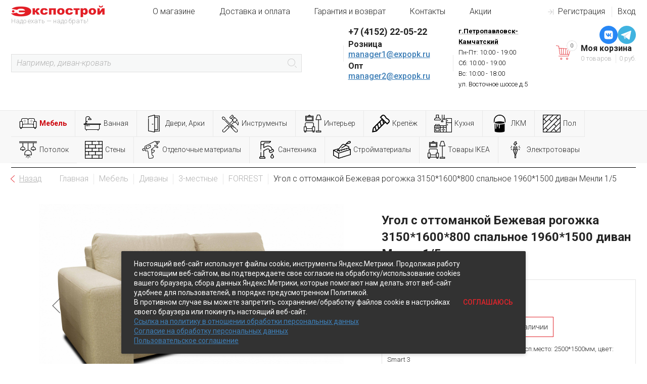

--- FILE ---
content_type: text/html; charset=UTF-8
request_url: https://expopk.ru/catalog/mebel/divany-mebel/3-mestnye/forrest/104227-ugol-s-ottomankoy-bezhevaya-rogozhka-3150-1600-800-spalnoe-1960-1500-divan-menli-1-5/
body_size: 91860
content:
<!DOCTYPE html>
<html lang="ru">
<head>
        <meta charset="utf-8">
    <meta http-equiv="x-ua-compatible" content="ie=edge">
    <meta name="viewport" content="width=device-width, initial-scale=1, shrink-to-fit=no">
    <meta name="format-detection" content="telephone=no">
    <meta name="yandex-verification" content="7777328686a7f920" />
    <title>Угол с оттоманкой Бежевая рогожка 3150*1600*800 спальное 1960*1500 диван Менли 1/5 диваны - купить в Петропавловске-Камчатском</title>
    <meta http-equiv="Content-Type" content="text/html; charset=UTF-8" />
<meta name="robots" content="index, follow" />
<meta name="description" content="Удобные Угол с оттоманкой Бежевая рогожка 3150*1600*800 спальное 1960*1500 диван Менли 1/5 диваны по выгодной цене - в ассортименте магазина Экспострой" />
<link href="/bitrix/js/main/core/css/core.min.css?16799729812854" type="text/css" rel="stylesheet" />



<link href="/bitrix/js/ui/fonts/opensans/ui.font.opensans.min.css?16799730071861" type="text/css"  rel="stylesheet" />
<link href="/bitrix/js/main/core/css/core_popup.min.css?167997298115428" type="text/css"  rel="stylesheet" />
<link href="/bitrix/css/main/themes/red/style.min.css?1679972932328" type="text/css"  rel="stylesheet" />
<link href="/local/templates/expostroy/components/api/buyoneclick/.default/styles.css?16799735338460" type="text/css"  rel="stylesheet" />
<link href="/local/templates/expostroy/components/bitrix/catalog/.default/bitrix/catalog.element/.default/style.css?167997353925930" type="text/css"  rel="stylesheet" />
<link href="/bitrix/components/bitrix/catalog.product.subscribe/templates/.default/style.min.css?16799727641413" type="text/css"  rel="stylesheet" />
<link href="/local/templates/expostroy/components/bitrix/catalog/.default/bitrix/catalog.element/.default/themes/red/style.min.css?1679973539889" type="text/css"  rel="stylesheet" />
<link href="/local/templates/expostroy/css/jquery.selectBox.css?16799735452929" type="text/css"  data-template-style="true"  rel="stylesheet" />
<link href="/local/templates/expostroy/css/jquery.fancybox.css?167997354517412" type="text/css"  data-template-style="true"  rel="stylesheet" />
<link href="/local/templates/expostroy/css/jquery.magnify.css?16799735451336" type="text/css"  data-template-style="true"  rel="stylesheet" />
<link href="/local/templates/expostroy/css/jquery.datetimepicker.css?167997354511221" type="text/css"  data-template-style="true"  rel="stylesheet" />
<link href="/local/templates/expostroy/components/bitrix/search.title/.default/style.css?16799735452108" type="text/css"  data-template-style="true"  rel="stylesheet" />
<link href="/local/templates/expostroy/components/bitrix/menu/main_menu_catalog/style.css?17447280458399" type="text/css"  data-template-style="true"  rel="stylesheet" />
<link href="/local/templates/expostroy/template_styles.css?1768405986144704" type="text/css"  data-template-style="true"  rel="stylesheet" />
<script type="text/javascript">if(!window.BX)window.BX={};if(!window.BX.message)window.BX.message=function(mess){if(typeof mess=='object') for(var i in mess) BX.message[i]=mess[i]; return true;};</script>
<script type="text/javascript">(window.BX||top.BX).message({'JS_CORE_LOADING':'Загрузка...','JS_CORE_NO_DATA':'- Нет данных -','JS_CORE_WINDOW_CLOSE':'Закрыть','JS_CORE_WINDOW_EXPAND':'Развернуть','JS_CORE_WINDOW_NARROW':'Свернуть в окно','JS_CORE_WINDOW_SAVE':'Сохранить','JS_CORE_WINDOW_CANCEL':'Отменить','JS_CORE_WINDOW_CONTINUE':'Продолжить','JS_CORE_H':'ч','JS_CORE_M':'м','JS_CORE_S':'с','JSADM_AI_HIDE_EXTRA':'Скрыть лишние','JSADM_AI_ALL_NOTIF':'Показать все','JSADM_AUTH_REQ':'Требуется авторизация!','JS_CORE_WINDOW_AUTH':'Войти','JS_CORE_IMAGE_FULL':'Полный размер'});</script>

<script type="text/javascript" src="/bitrix/js/main/core/core.min.js?1679972980246515"></script>

<script>BX.setJSList(['/bitrix/js/main/core/core_ajax.js','/bitrix/js/main/core/core_promise.js','/bitrix/js/main/polyfill/promise/js/promise.js','/bitrix/js/main/loadext/loadext.js','/bitrix/js/main/loadext/extension.js','/bitrix/js/main/polyfill/promise/js/promise.js','/bitrix/js/main/polyfill/find/js/find.js','/bitrix/js/main/polyfill/includes/js/includes.js','/bitrix/js/main/polyfill/matches/js/matches.js','/bitrix/js/ui/polyfill/closest/js/closest.js','/bitrix/js/main/polyfill/fill/main.polyfill.fill.js','/bitrix/js/main/polyfill/find/js/find.js','/bitrix/js/main/polyfill/matches/js/matches.js','/bitrix/js/main/polyfill/core/dist/polyfill.bundle.js','/bitrix/js/main/polyfill/core/dist/polyfill.bundle.js','/bitrix/js/main/lazyload/dist/lazyload.bundle.js','/bitrix/js/main/polyfill/core/dist/polyfill.bundle.js','/bitrix/js/main/parambag/dist/parambag.bundle.js']);
BX.setCSSList(['/bitrix/js/main/lazyload/dist/lazyload.bundle.css','/bitrix/js/main/parambag/dist/parambag.bundle.css']);</script>
<script type="text/javascript">(window.BX||top.BX).message({'LANGUAGE_ID':'ru','FORMAT_DATE':'DD.MM.YYYY','FORMAT_DATETIME':'DD.MM.YYYY HH:MI:SS','COOKIE_PREFIX':'BITRIX_SM','SERVER_TZ_OFFSET':'43200','SITE_ID':'s1','SITE_DIR':'/','USER_ID':'','SERVER_TIME':'1769449897','USER_TZ_OFFSET':'0','USER_TZ_AUTO':'Y','bitrix_sessid':'41ca61cdb045958ebd9af06a893e8ca3'});</script>


<script type="text/javascript" src="/bitrix/js/twim.recaptchafree/script.js?16799730054300"></script>
<script type="text/javascript" src="https://www.google.com/recaptcha/api.js?onload=onloadRecaptchafree&render=explicit&hl=ru"></script>
<script type="text/javascript" src="/bitrix/js/main/polyfill/customevent/main.polyfill.customevent.min.js?1679973001556"></script>
<script type="text/javascript" src="/bitrix/js/ui/dexie/dist/dexie.bitrix.bundle.min.js?167997300660287"></script>
<script type="text/javascript" src="/bitrix/js/main/core/core_ls.min.js?16799729807365"></script>
<script type="text/javascript" src="/bitrix/js/main/core/core_fx.min.js?16799729809768"></script>
<script type="text/javascript" src="/bitrix/js/main/core/core_frame_cache.min.js?167997298010422"></script>
<script type="text/javascript" src="/bitrix/js/main/jquery/jquery-1.8.3.min.js?167997299993637"></script>
<script type="text/javascript" src="/bitrix/js/main/core/core_popup.min.js?167997298052463"></script>
<script type="text/javascript" src="/bitrix/js/currency/core_currency.min.js?16799729631528"></script>
<script type="text/javascript" src="/bitrix/js/main/jquery/jquery-2.1.3.min.js?167997300084320"></script>
<link href="https://expopk.ru/catalog/mebel/divany-mebel/3-mestnye/forrest/104227-ugol-s-ottomankoy-bezhevaya-rogozhka-3150-1600-800-spalnoe-1960-1500-divan-menli-1-5/" rel="canonical" />
<script>sng_up_button_opacity='100';sng_up_button_width='';sng_up_button='/bitrix/images/sng.up/up22.png'; sng_up_position ='left';sng_up_position_indent_x = '20';sng_up_position_indent_y = '55'</script>
<script>window.onload = function() {$("body").append("<a class='scrollup' href='#'><img src="+sng_up_button+" alt='Up'></a>");$('.scrollup').css("bottom",sng_up_position_indent_y+'px');$('.scrollup').fadeTo(0, sng_up_button_opacity/100);if ($(this).scrollTop() > 100) {$('.scrollup').fadeIn();} else {$('.scrollup').fadeOut();$('.scrollup').css("display",'none');}if(sng_up_position=='center'){$('.scrollup').css("left",50+'%');}else if(sng_up_position=='left'){$('.scrollup').css("left",sng_up_position_indent_x+'px');}else if(sng_up_position=='right'){$('.scrollup').css('right',sng_up_position_indent_x+'px');} $(window).scroll(function(){if ($(this).scrollTop() > 100){$('.scrollup').fadeIn();} else {$('.scrollup').fadeOut();}});$('.scrollup').click(function(){$("html, body").animate({ scrollTop: 0 }, 500);return false;});}</script>
<link href='/bitrix/js/sng.up/style-up.css' type='text/css' rel='stylesheet' />



<script type="text/javascript" src="/local/templates/expostroy/js/jquery.scripts.js?167997354515900"></script>
<script type="text/javascript" src="/local/templates/expostroy/js/jquery.maskedinput.js?16799735457236"></script>
<script type="text/javascript" src="/local/templates/expostroy/js/jquery.selectBox.js?167997354541785"></script>
<script type="text/javascript" src="/local/templates/expostroy/js/owl.carousel.min.js?167997354544342"></script>
<script type="text/javascript" src="/local/templates/expostroy/js/owl.carousel.init.min.js?1679973545170"></script>
<script type="text/javascript" src="/local/templates/expostroy/js/jquery.fancybox.js?1679973545160667"></script>
<script type="text/javascript" src="/local/templates/expostroy/js/jquery.magnify.js?167997354514961"></script>
<script type="text/javascript" src="/local/templates/expostroy/js/jquery.magnify.init.js?167997354558"></script>
<script type="text/javascript" src="/local/templates/expostroy/js/jquery.datetimepicker.full.js?1679973545109962"></script>
<script type="text/javascript" src="/local/templates/expostroy/js/amount_down_up_linoleum.js?1679973545545"></script>
<script type="text/javascript" src="/bitrix/components/bitrix/search.title/script.min.js?16799729126443"></script>
<script type="text/javascript" src="/local/templates/expostroy/components/bitrix/sale.basket.basket.line/.default/script.min.js?16799735433876"></script>
<script type="text/javascript" src="/local/templates/expostroy/components/bitrix/menu/main_menu_catalog/script.min.js?1679973542407"></script>
<script type="text/javascript" src="/local/templates/expostroy/components/api/buyoneclick/.default/init.js?17389265128126"></script>
<script type="text/javascript" src="/local/templates/expostroy/components/bitrix/catalog/.default/bitrix/catalog.element/.default/script.min.js?167997353969951"></script>
<script type="text/javascript" src="/bitrix/components/bitrix/catalog.product.subscribe/templates/.default/script.min.js?167997276411818"></script>
<script type="text/javascript" src="/local/templates/expostroy/components/bitrix/catalog.section/bootstrap_v4_modules/script.min.js?16799735345657"></script>
<script type="text/javascript" src="/local/templates/expostroy/components/bitrix/catalog.item/.default_modul/script.js?167997353465186"></script>
<script type="text/javascript" src="/local/templates/expostroy/components/bitrix/catalog.item/.default/script.js?167997353465186"></script>
<script type="text/javascript" src="/local/templates/expostroy/components/bitrix/catalog.top/entries.carousel/section/script.min.js?16799735383522"></script>
<script type="text/javascript" src="/local/templates/expostroy/components/bitrix/catalog.products.viewed/.default/script.min.js?1679973534911"></script>
	<script type="text/javascript">
		jQuery(function ($) {
			$.fn.apiBuyoneclick({
				arParams: {"BIND_USER":"N","COMPOSITE_FRAME_MODE":"A","COMPOSITE_FRAME_TYPE":"AUTO","DELIVERY_SERVICE":"2","IBLOCK_FIELD":["ID","NAME"],"IBLOCK_ID":"7","IBLOCK_TYPE":"catalog","LOCATION_ID":"539","MESS_ERROR_FIELD":"\u041f\u043e\u043b\u0435 \u00ab#FIELD#\u00bb \u044f\u0432\u043b\u044f\u0435\u0442\u0441\u044f \u043e\u0431\u044f\u0437\u0430\u0442\u0435\u043b\u044c\u043d\u044b\u043c","MESS_SUCCESS_INFO":"\u0417\u0430\u043a\u0430\u0437 \u2116#ORDER_ID# \u043e\u0442 #ORDER_DATE#\u003Cbr \/\u003E\n\u003Cbr \/\u003E\n\u0412\u0430\u0448 \u0437\u0430\u043a\u0430\u0437 \u043f\u0440\u0438\u043d\u044f\u0442 \u0434\u043b\u044f \u0438\u0441\u043f\u043e\u043b\u043d\u0435\u043d\u0438\u044f.\u003Cbr \/\u003E\n\u041e\u0436\u0438\u0434\u0430\u0439\u0442\u0435 \u0437\u0432\u043e\u043d\u043a\u0430 \u043e\u043f\u0435\u0440\u0430\u0442\u043e\u0440\u0430, \u0432 \u0431\u043b\u0438\u0436\u0430\u0439\u0448\u0435\u0435 \u0432\u0440\u0435\u043c\u044f \u043e\u043d \u0441\u0432\u044f\u0436\u0435\u0442\u0441\u044f \u0441 \u0412\u0430\u043c\u0438 \u0434\u043b\u044f \u0443\u0442\u043e\u0447\u043d\u0435\u043d\u0438\u044f \u0434\u0430\u0442\u044b \u0434\u043e\u0441\u0442\u0430\u0432\u043a\u0438 \u0438 \u043d\u0435\u043e\u0431\u0445\u043e\u0434\u0438\u043c\u044b\u0445 \u0434\u0435\u0442\u0430\u043b\u0435\u0439.\u003Cbr \/\u003E\n\u003Cbr \/\u003E\n\u0415\u0441\u043b\u0438 \u0437\u0430\u043a\u0430\u0437 \u043e\u0444\u043e\u0440\u043c\u043b\u0435\u043d \u0432 \u043d\u043e\u0447\u043d\u043e\u0435 \u0432\u0440\u0435\u043c\u044f, \u043e\u043f\u0435\u0440\u0430\u0442\u043e\u0440 \u0441\u0432\u044f\u0436\u0435\u0442\u0441\u044f \u0441 \u0412\u0430\u043c\u0438 \u043f\u043e\u0441\u043b\u0435 9-00.","MESS_SUCCESS_TITLE":"\u0421\u043f\u0430\u0441\u0438\u0431\u043e! \u0412\u0430\u0448 \u0437\u0430\u043a\u0430\u0437 \u043f\u0440\u0438\u043d\u044f\u0442!","MODAL_FOOTER":"","MODAL_HEADER":"\u0417\u0430\u043a\u0430\u0437\u0430\u0442\u044c \u0432 1 \u043a\u043b\u0438\u043a","MODAL_TEXT_AFTER":"\u041d\u0430\u0436\u0430\u0442\u0438\u0435\u043c \u043a\u043d\u043e\u043f\u043a\u0438 \u00ab\u041e\u0444\u043e\u0440\u043c\u0438\u0442\u044c \u0437\u0430\u043a\u0430\u0437\u00bb \u044f \u0434\u0430\u044e \u0441\u0432\u043e\u0435 \u0441\u043e\u0433\u043b\u0430\u0441\u0438\u0435 \u043d\u0430 \u043e\u0431\u0440\u0430\u0431\u043e\u0442\u043a\u0443 \u043f\u0435\u0440\u0441\u043e\u043d\u0430\u043b\u044c\u043d\u044b\u0445 \u0434\u0430\u043d\u043d\u044b\u0445 \u0432 \u0441\u043e\u043e\u0442\u0432\u0435\u0442\u0441\u0442\u0432\u0438\u0438 \u0441 \u0424\u0435\u0434\u0435\u0440\u0430\u043b\u044c\u043d\u044b\u043c \u0437\u0430\u043a\u043e\u043d\u043e\u043c \u043e\u0442 27.07.2006 \u0433\u043e\u0434\u0430 \u2116152-\u0424\u0417 \u00ab\u041e \u043f\u0435\u0440\u0441\u043e\u043d\u0430\u043b\u044c\u043d\u044b\u0445 \u0434\u0430\u043d\u043d\u044b\u0445\u00bb","MODAL_TEXT_BEFORE":"\u041e\u0441\u0442\u0430\u0432\u044c\u0442\u0435 \u043f\u043e\u0436\u0430\u043b\u0443\u0439\u0441\u0442\u0430 \u0441\u0432\u043e\u0438 \u043a\u043e\u043d\u0442\u0430\u043a\u0442\u043d\u044b\u0435 \u0434\u0430\u043d\u043d\u044b\u0435.\u003Cbr \/\u003E\n\u041d\u0430\u0448\u0438 \u043c\u0435\u043d\u0435\u0434\u0436\u0435\u0440\u044b \u0441\u0432\u044f\u0436\u0443\u0442\u0441\u044f \u0441 \u0432\u0430\u043c\u0438 \u0434\u043b\u044f \u0443\u0442\u043e\u0447\u043d\u0435\u043d\u0438\u044f \u0434\u0435\u0442\u0430\u043b\u0435\u0439 \u0437\u0430\u043a\u0430\u0437\u0430.","MODAL_TEXT_BUTTON":"\u041e\u0444\u043e\u0440\u043c\u0438\u0442\u044c \u0437\u0430\u043a\u0430\u0437","PAY_SYSTEM":"1","PERSON_TYPE":"1","REDIRECT_PAGE":"","REQ_FIELDS":["2","3","20"],"SHOW_COMMENT":"Y","SHOW_FIELDS":["2","3","20"],"SHOW_QUANTITY":"Y","USE_JQUERY":"N","CACHE_TYPE":"A","SITE_ID":"s1","QUANTITY":1,"DISPLAY_PROPERTIES":[],"BASKET_PROPERTIES":[],"WEIGHT_KOEF":"1000","WEIGHT_UNIT":"\u043a\u0433","PARTIAL_PRODUCT_PROPERTIES":"Y"}			});
		});
	</script>

<script type="text/javascript">var _ba = _ba || []; _ba.push(["aid", "1e26f0edcf67114ece9cf1d54b08accb"]); _ba.push(["host", "expopk.ru"]); _ba.push(["ad[ct][item]", "[base64]"]);_ba.push(["ad[ct][user_id]", function(){return BX.message("USER_ID") ? BX.message("USER_ID") : 0;}]);_ba.push(["ad[ct][recommendation]", function() {var rcmId = "";var cookieValue = BX.getCookie("BITRIX_SM_RCM_PRODUCT_LOG");var productId = 104227;var cItems = [];var cItem;if (cookieValue){cItems = cookieValue.split(".");}var i = cItems.length;while (i--){cItem = cItems[i].split("-");if (cItem[0] == productId){rcmId = cItem[1];break;}}return rcmId;}]);_ba.push(["ad[ct][v]", "2"]);(function() {var ba = document.createElement("script"); ba.type = "text/javascript"; ba.async = true;ba.src = (document.location.protocol == "https:" ? "https://" : "http://") + "bitrix.info/ba.js";var s = document.getElementsByTagName("script")[0];s.parentNode.insertBefore(ba, s);})();</script>


    <link href="https://fonts.googleapis.com/css?family=Roboto:300,300i,700,700i,900,900i" rel="stylesheet">
    <!--      -->
</head>
<body>

<!-- Панель администратора -->



<!-- Шапка сайта для обычных страниц -->
<header itemscope itemtype="http://schema.org/LocalBusiness" class="header header_inner-page">
    <div class="container header-s" >
        <div class="header__top_up  hidden-md hidden-xs hidden-sm">
            <div  class="header__left">
                <meta itemprop="url" content="https://expopk.ru/">  
                <div  class="header__top">
                  <meta itemprop="image" content="https://expopk.ru/local/templates/expostroy/img/logo_desktop.png">
                                        <a itemprop="url" href="/" class="logo"></a>               
                                        <div class="logo-text">
                        Надо ехать — надо брать!                    </div>
                </div>
              
            </div>
            <div class="header__right">
                <div class="header__top">
                    <div class="header__auth ic ic_in_gray">
                                                    <a href="/login/?register=yes">Регистрация</a><a href="/login/?login=yes">Вход</a>
                                            </div>
                    <!--'start_frame_cache_LkGdQn'-->
<ul class="header__menu"><li>
        <a href="/about/">        О магазине        </a>    </li><li>
        <a href="/about/delivery/">        Доставка и оплата        </a>    </li><li>
        <a href="/about/guaranty/">        Гарантия и возврат        </a>    </li><li>
        <a href="/about/contacts/">        Контакты        </a>    </li><li>
        <a href="/about/bonuses/">        Акции        </a>    </li></ul><!--'end_frame_cache_LkGdQn'-->                </div>               
            </div>
        </div> 
        <div class="header__middle">
            
            <button type="button" class="hidden-lg header__menu-button js_menu-button button_transparent ic ic_menu ic_menu_black">
                <span class="ic ic_down ic_down_gray">Каталог товаров</span>
            </button>
            <div class="hidden-lg logo-mobile">
                                    <a itemprop="url" href="/" class="logo"></a>               
                            </div>
          
             <!-- Строка поиска -->
            
<div class="header__search js_search" id="header__search">
    <form action="/catalog/">
        <input type="text" id="header__search-input" class="header__search-input" name="q" value="" maxlength="50" autocomplete="off" placeholder="Например, диван-кровать">
        <button name="s" type="submit" class="header__search-submit button_transparent ic ic_search_gray"></button>
    </form>
</div>
<script>
	BX.ready(function(){
		new JCTitleSearch({
			'AJAX_PAGE' : '/catalog/mebel/divany-mebel/3-mestnye/forrest/104227-ugol-s-ottomankoy-bezhevaya-rogozhka-3150-1600-800-spalnoe-1960-1500-divan-menli-1-5/',
			'CONTAINER_ID': 'header__search',
			'INPUT_ID': 'header__search-input',
			'MIN_QUERY_LEN': 2
		});
	});
</script>
              
           
            <div itemprop="address" itemscope itemtype="http://schema.org/PostalAddress" class="header__contacts">
               
                <div itemprop="telephone" class="header__phone ic ic_phone_gray">                        
                    <div class="telephone">
	 +7 (4152) 22-05-22
</div>

<div class="email">
    Розница<br>
	<a href="mailto:manager1@expopk.ru">manager1@expopk.ru</a>
</div>

<div class="email">
    Опт<br>
	<a href="mailto:manager2@expopk.ru">manager2@expopk.ru</a>
</div>        
                    
                </div>
                <div class="social-icon">
                     &nbsp;                </div>            
            </div>
            <div  class="header__schedule">
                    <b><u><span style="color: #000000;">г.Петропавловск-Камчатский </span></u></b><span style="color: #000000;"> </span>
<p>
 <span style="color: #000000;">
	Пн-Пт: 10:00 - 19:00 </span>
</p>
 <span style="color: #000000;"> </span>
<p>
 <span style="color: #000000;">
	Сб: 10:00 - 19:00 </span>
</p>
 <span style="color: #000000;"> </span>
<p>
 <span style="color: #000000;">
	Вс: 10:00 - 18:00</span><br>
 <span style="color: #000000;"> </span>
</p>
 <span style="color: #000000;"> </span>
<p>
 <span style="color: #000000;">
	ул. Восточное шоссе д.5 </span><br>
</p>
<p>
 <br>
</p>            </div>
            <button type="button" class="header__search-show button_transparent js_search-button ic ic_search_gray"></button>
            <div class="main-header-actions">
              <div class="main-social-block">
                <a href="https://vk.com/expopkru" target="_blank" rel="nofollow" class="main-social-block__item">
                  <svg viewBox="0 0 1024 1024" xmlns="http://www.w3.org/2000/svg">
                    <circle cx="512" cy="512" r="512" style="fill:#2787f5"/>
                    <path d="M585.83 271.5H438.17c-134.76 0-166.67 31.91-166.67 166.67v147.66c0 134.76 31.91 166.67 166.67 166.67h147.66c134.76 0 166.67-31.91 166.67-166.67V438.17c0-134.76-32.25-166.67-166.67-166.67zm74 343.18h-35c-13.24 0-17.31-10.52-41.07-34.62-20.71-20-29.87-22.74-35-22.74-7.13 0-9.17 2-9.17 11.88v31.57c0 8.49-2.72 13.58-25.12 13.58-37 0-78.07-22.4-106.93-64.16-43.45-61.1-55.33-106.93-55.33-116.43 0-5.09 2-9.84 11.88-9.84h35c8.83 0 12.22 4.07 15.61 13.58 17.31 49.9 46.17 93.69 58 93.69 4.41 0 6.45-2 6.45-13.24v-51.6c-1.36-23.76-13.92-25.8-13.92-34.28 0-4.07 3.39-8.15 8.83-8.15h55c7.47 0 10.18 4.07 10.18 12.9v69.58c0 7.47 3.39 10.18 5.43 10.18 4.41 0 8.15-2.72 16.29-10.86 25.12-28.17 43.11-71.62 43.11-71.62 2.38-5.09 6.45-9.84 15.28-9.84h35c10.52 0 12.9 5.43 10.52 12.9-4.41 20.37-47.18 80.79-47.18 80.79-3.73 6.11-5.09 8.83 0 15.61 3.73 5.09 16 15.61 24.1 25.12 14.94 17 26.48 31.23 29.53 41.07 3.45 9.84-1.65 14.93-11.49 14.93z" style="fill:#fff"/>
                  </svg>
                </a>
                <a href="https://t.me/expopkmebel41" target="_blank" rel="nofollow" class="main-social-block__item">
                  <svg viewBox="0 0 256 256" version="1.1" xmlns="http://www.w3.org/2000/svg" xmlns:xlink="http://www.w3.org/1999/xlink" preserveAspectRatio="xMidYMid">
                    <g>
                      <path d="M128,0 C57.307,0 0,57.307 0,128 L0,128 C0,198.693 57.307,256 128,256 L128,256 C198.693,256 256,198.693 256,128 L256,128 C256,57.307 198.693,0 128,0 L128,0 Z" fill="#40B3E0">
                      </path>
                      <path d="M190.2826,73.6308 L167.4206,188.8978 C167.4206,188.8978 164.2236,196.8918 155.4306,193.0548 L102.6726,152.6068 L83.4886,143.3348 L51.1946,132.4628 C51.1946,132.4628 46.2386,130.7048 45.7586,126.8678 C45.2796,123.0308 51.3546,120.9528 51.3546,120.9528 L179.7306,70.5928 C179.7306,70.5928 190.2826,65.9568 190.2826,73.6308" fill="#FFFFFF">
                      </path>
                      <path d="M98.6178,187.6035 C98.6178,187.6035 97.0778,187.4595 95.1588,181.3835 C93.2408,175.3085 83.4888,143.3345 83.4888,143.3345 L161.0258,94.0945 C161.0258,94.0945 165.5028,91.3765 165.3428,94.0945 C165.3428,94.0945 166.1418,94.5735 163.7438,96.8115 C161.3458,99.0505 102.8328,151.6475 102.8328,151.6475" fill="#D2E5F1">
                      </path>
                      <path d="M122.9015,168.1154 L102.0335,187.1414 C102.0335,187.1414 100.4025,188.3794 98.6175,187.6034 L102.6135,152.2624" fill="#B5CFE4">
                      </path>
                    </g>
                  </svg>
                </a>
              </div>

               <script>
var bx_basketFKauiI = new BitrixSmallCart;
</script>
<div id="bx_basketFKauiI" class="bx-basket bx-opener"><!--'start_frame_cache_bx_basketFKauiI'--><a href="/personal/cart/" class="header__cart ic ic_cart">
    <span class="header__cart-title">Моя корзина</span>
    <span class="header__cart-info">
        <span>0 товаров</span><span>0 руб.</span>
    </span>
    <span class="header__cart-count">0</span>
</a/personal/cart/><!--'end_frame_cache_bx_basketFKauiI'--></div>
<script type="text/javascript">
	bx_basketFKauiI.siteId       = 's1';
	bx_basketFKauiI.cartId       = 'bx_basketFKauiI';
	bx_basketFKauiI.ajaxPath     = '/bitrix/components/bitrix/sale.basket.basket.line/ajax.php';
	bx_basketFKauiI.templateName = '.default';
	bx_basketFKauiI.arParams     =  {'PATH_TO_BASKET':'/personal/cart/','PATH_TO_PERSONAL':'/personal/','SHOW_PERSONAL_LINK':'N','SHOW_NUM_PRODUCTS':'Y','SHOW_TOTAL_PRICE':'Y','SHOW_PRODUCTS':'N','POSITION_FIXED':'N','SHOW_AUTHOR':'Y','PATH_TO_REGISTER':'/login/','PATH_TO_PROFILE':'/personal/','CACHE_TYPE':'A','PATH_TO_ORDER':'/personal/order/make/','HIDE_ON_BASKET_PAGES':'Y','SHOW_EMPTY_VALUES':'Y','SHOW_REGISTRATION':'Y','PATH_TO_AUTHORIZE':'/login/','SHOW_DELAY':'Y','SHOW_NOTAVAIL':'Y','SHOW_IMAGE':'Y','SHOW_PRICE':'Y','SHOW_SUMMARY':'Y','POSITION_VERTICAL':'top','POSITION_HORIZONTAL':'right','MAX_IMAGE_SIZE':'70','AJAX':'N','~PATH_TO_BASKET':'/personal/cart/','~PATH_TO_PERSONAL':'/personal/','~SHOW_PERSONAL_LINK':'N','~SHOW_NUM_PRODUCTS':'Y','~SHOW_TOTAL_PRICE':'Y','~SHOW_PRODUCTS':'N','~POSITION_FIXED':'N','~SHOW_AUTHOR':'Y','~PATH_TO_REGISTER':'/login/','~PATH_TO_PROFILE':'/personal/','~CACHE_TYPE':'A','~PATH_TO_ORDER':'/personal/order/make/','~HIDE_ON_BASKET_PAGES':'Y','~SHOW_EMPTY_VALUES':'Y','~SHOW_REGISTRATION':'Y','~PATH_TO_AUTHORIZE':'/login/','~SHOW_DELAY':'Y','~SHOW_NOTAVAIL':'Y','~SHOW_IMAGE':'Y','~SHOW_PRICE':'Y','~SHOW_SUMMARY':'Y','~POSITION_VERTICAL':'top','~POSITION_HORIZONTAL':'right','~MAX_IMAGE_SIZE':'70','~AJAX':'N','cartId':'bx_basketFKauiI'}; // TODO \Bitrix\Main\Web\Json::encode
	bx_basketFKauiI.closeMessage = 'Скрыть';
	bx_basketFKauiI.openMessage  = 'Раскрыть';
	bx_basketFKauiI.activate();
</script>            </div>
        </div>            
    </div>
    <div class="header__menu_catalog">
        <div class="container header-s" >
            <!--'start_frame_cache_XEVOpk'-->
<ul id="horizontal-multilevel-menu">


	
	
					<li class="item-li-1"><a href="/catalog/mebel/" class="root-item-selected"><img class="img-menu" src="/upload/uf/dc7/dc7ded5b9ad508ebfc52a233a2605dc6.png">Мебель</a>
				<ul><div class="card-column">
		
	
	

	
	
					<li class="item-li-2"  class="item-selected">
				<a href="/catalog/mebel/divany-mebel/" class="parent">Диваны</a>
			</li>	
				<ul class="section-ul-2">
		
	
	

	
	
		
							<li class="item-li-3" ><a class="item-a-3" href="/catalog/mebel/divany-mebel/uglovye/">Угловые</a></li>
			
		
	
	

	
	
		
							<li class="item-li-3" ><a class="item-a-3" href="/catalog/mebel/divany-mebel/kresla/">Кресла</a></li>
			
		
	
	

	
	
		
							<li class="item-li-3" ><a class="item-a-3" href="/catalog/mebel/divany-mebel/kresla-krovati/">Кресла-кровати</a></li>
			
		
	
	

	
	
		
							<li class="item-li-3" ><a class="item-a-3" href="/catalog/mebel/divany-mebel/p-obraznye/">П-образные</a></li>
			
		
	
	

	
	
		
							<li class="item-li-3" ><a class="item-a-3" href="/catalog/mebel/divany-mebel/1-mestnye/">1-местные</a></li>
			
		
	
	

	
	
		
							<li class="item-li-3" ><a class="item-a-3" href="/catalog/mebel/divany-mebel/2-mestnye/">2-местные</a></li>
			
		
	
	

	
	
		
							<li class="item-li-3"  class="item-selected"><a class="item-a-3" href="/catalog/mebel/divany-mebel/3-mestnye/">3-местные</a></li>
			
		
	
	

			</ul></li>	
	
					<li class="item-li-2" >
				<a href="/catalog/mebel/kresla-mebel/" class="parent">Кресла</a>
			</li>	
				<ul class="section-ul-2">
		
	
	

	
	
		
							<li class="item-li-3" ><a class="item-a-3" href="/catalog/mebel/kresla-mebel/kompyuternye-kresla/">Компьютерные кресла</a></li>
			
		
	
	

	
	
		
							<li class="item-li-3" ><a class="item-a-3" href="/catalog/mebel/kresla-mebel/kresla-dlya-gostinoy/">Кресла для гостиной</a></li>
			
		
	
	

	
	
		
							<li class="item-li-3" ><a class="item-a-3" href="/catalog/mebel/kresla-mebel/kresla-dlya-detskoy/">Кресла для детской</a></li>
			
		
	
	

	
	
		
							<li class="item-li-3" ><a class="item-a-3" href="/catalog/mebel/kresla-mebel/kresla-kachalki/">Кресла-качалки</a></li>
			
		
	
	

			</ul></li>	
	
					<li class="item-li-2" >
				<a href="/catalog/mebel/stoly/" class="parent">Столы</a>
			</li>	
				<ul class="section-ul-2">
		
	
	

	
	
		
							<li class="item-li-3" ><a class="item-a-3" href="/catalog/mebel/stoly/zhurnalnye/">Журнальные столы</a></li>
			
		
	
	

	
	
		
							<li class="item-li-3" ><a class="item-a-3" href="/catalog/mebel/stoly/kukhonye-stoly/">Кухонные столы</a></li>
			
		
	
	

	
	
		
							<li class="item-li-3" ><a class="item-a-3" href="/catalog/mebel/stoly/lyuks/">Приставные</a></li>
			
		
	
	

			</ul></li>	
	
					<li class="item-li-2" >
				<a href="/catalog/mebel/stulya/" class="parent">Стулья</a>
			</li>	
				<ul class="section-ul-2">
		
	
	

	
	
		
							<li class="item-li-3" ><a class="item-a-3" href="/catalog/mebel/stulya/barnye-stulya/">Барные стулья</a></li>
			
		
	
	

	
	
		
							<li class="item-li-3" ><a class="item-a-3" href="/catalog/mebel/stulya/kukhonnye-stulya/">Кухонные стулья</a></li>
			
		
	
	

	
	
		
							<li class="item-li-3" ><a class="item-a-3" href="/catalog/mebel/stulya/kresla/">Полукресла, Кресла</a></li>
			
		
	
	

	
	
		
							<li class="item-li-3" ><a class="item-a-3" href="/catalog/mebel/stulya/pufy/">Пуфы</a></li>
			
		
	
	

	
	
		
							<li class="item-li-3" ><a class="item-a-3" href="/catalog/mebel/stulya/taburety/">Табуреты</a></li>
			
		
	
	

			</ul></li>	
	
		
							<li class="item-li-2" ><a class="item-a-2" href="/catalog/mebel/dachnaya-mebel/">Дачная мебель</a></li>
			
		
	
	

	
	
					<li class="item-li-2" >
				<a href="/catalog/mebel/mebel-lerom/" class="parent">Мебель Лером</a>
			</li>	
				<ul class="section-ul-2">
		
	
	

	
	
		
							<li class="item-li-3" ><a class="item-a-3" href="/catalog/mebel/mebel-lerom/antresoli/">Антресоли</a></li>
			
		
	
	

	
	
		
							<li class="item-li-3" ><a class="item-a-3" href="/catalog/mebel/mebel-lerom/veshalki/">Вешалки</a></li>
			
		
	
	

	
	
		
							<li class="item-li-3" ><a class="item-a-3" href="/catalog/mebel/mebel-lerom/zerkala/">Зеркала</a></li>
			
		
	
	

	
	
		
							<li class="item-li-3" ><a class="item-a-3" href="/catalog/mebel/mebel-lerom/komody/">Комоды</a></li>
			
		
	
	

	
	
		
							<li class="item-li-3" ><a class="item-a-3" href="/catalog/mebel/mebel-lerom/krovati/">Кровати</a></li>
			
		
	
	

	
	
		
							<li class="item-li-3" ><a class="item-a-3" href="/catalog/mebel/mebel-lerom/polki/">Полки</a></li>
			
		
	
	

	
	
		
							<li class="item-li-3" ><a class="item-a-3" href="/catalog/mebel/mebel-lerom/stoly-zhurnalnye/">Столы журнальные</a></li>
			
		
	
	

	
	
		
							<li class="item-li-3" ><a class="item-a-3" href="/catalog/mebel/mebel-lerom/stoly-kompyuternye/">Столы компьютерные</a></li>
			
		
	
	

	
	
		
							<li class="item-li-3" ><a class="item-a-3" href="/catalog/mebel/mebel-lerom/stoly-tualetnye/">Столы туалетные</a></li>
			
		
	
	

	
	
		
							<li class="item-li-3" ><a class="item-a-3" href="/catalog/mebel/mebel-lerom/tumby/">Тумбы</a></li>
			
		
	
	

	
	
		
							<li class="item-li-3" ><a class="item-a-3" href="/catalog/mebel/mebel-lerom/shkafy/">Шкафы</a></li>
			
		
	
	

			</ul></li>	
	
		
							<li class="item-li-2" ><a class="item-a-2" href="/catalog/mebel/matratsy/">Матрацы</a></li>
			
		
	
	

	
	
					<li class="item-li-2" >
				<a href="/catalog/mebel/detskaya-mebel/" class="parent">Детская мебель</a>
			</li>	
				<ul class="section-ul-2">
		
	
	

	
	
		
							<li class="item-li-3" ><a class="item-a-3" href="/catalog/mebel/detskaya-mebel/38-popugaev/">38 попугаев</a></li>
			
		
	
	

	
	
		
							<li class="item-li-3" ><a class="item-a-3" href="/catalog/mebel/detskaya-mebel/detskie-komplekty-nika/">Детские комплекты (Ника)</a></li>
			
		
	
	

	
	
		
							<li class="item-li-3" ><a class="item-a-3" href="/catalog/mebel/detskaya-mebel/yaselnye-krovatki/">Ясельные кроватки</a></li>
			
		
	
	

			</ul></li>	
	
					<li class="item-li-2" >
				<a href="/catalog/mebel/mebel-maribel/" class="parent">Мебель МАРИБЕЛЬ</a>
			</li>	
				<ul class="section-ul-2">
		
	
	

	
	
		
							<li class="item-li-3" ><a class="item-a-3" href="/catalog/mebel/mebel-maribel/banketki/">Банкетки Марибель</a></li>
			
		
	
	

	
	
		
							<li class="item-li-3" ><a class="item-a-3" href="/catalog/mebel/mebel-maribel/veshalki/">Вешалки</a></li>
			
		
	
	

	
	
		
							<li class="item-li-3" ><a class="item-a-3" href="/catalog/mebel/mebel-maribel/gostinye/">Гостиные</a></li>
			
		
	
	

	
	
		
							<li class="item-li-3" ><a class="item-a-3" href="/catalog/mebel/mebel-maribel/detskie/">Детские</a></li>
			
		
	
	

	
	
		
							<li class="item-li-3" ><a class="item-a-3" href="/catalog/mebel/mebel-maribel/komody/">Комоды</a></li>
			
		
	
	

	
	
		
							<li class="item-li-3" ><a class="item-a-3" href="/catalog/mebel/mebel-maribel/krovati/">Кровати</a></li>
			
		
	
	

	
	
		
							<li class="item-li-3" ><a class="item-a-3" href="/catalog/mebel/mebel-maribel/podstavki-pod-tsvety/">Подставки под цветы</a></li>
			
		
	
	

	
	
		
							<li class="item-li-3" ><a class="item-a-3" href="/catalog/mebel/mebel-maribel/polki/">Полки</a></li>
			
		
	
	

	
	
		
							<li class="item-li-3" ><a class="item-a-3" href="/catalog/mebel/mebel-maribel/prikhozhaya/">Прихожая</a></li>
			
		
	
	

	
	
		
							<li class="item-li-3" ><a class="item-a-3" href="/catalog/mebel/mebel-maribel/pufiki/">Пуфики</a></li>
			
		
	
	

	
	
		
							<li class="item-li-3" ><a class="item-a-3" href="/catalog/mebel/mebel-maribel/spalni/">Спальни</a></li>
			
		
	
	

	
	
		
							<li class="item-li-3" ><a class="item-a-3" href="/catalog/mebel/mebel-maribel/stoly-zhurnalnye/">Столы журнальные</a></li>
			
		
	
	

	
	
		
							<li class="item-li-3" ><a class="item-a-3" href="/catalog/mebel/mebel-maribel/tv-tumby/">ТВ-тумбы</a></li>
			
		
	
	

	
	
		
							<li class="item-li-3" ><a class="item-a-3" href="/catalog/mebel/mebel-maribel/shkafy/">Шкафы</a></li>
			
		
	
	

			</ul></li>	
	
					<li class="item-li-2" >
				<a href="/catalog/mebel/mebel-sonum/" class="parent">Мебель СОНУМ</a>
			</li>	
				<ul class="section-ul-2">
		
	
	

	
	
		
							<li class="item-li-3" ><a class="item-a-3" href="/catalog/mebel/mebel-sonum/banketki-sonum/">Банкетки Сонум</a></li>
			
		
	
	

	
	
		
							<li class="item-li-3" ><a class="item-a-3" href="/catalog/mebel/mebel-sonum/detskie-krovati/">Детские кровати</a></li>
			
		
	
	

	
	
		
							<li class="item-li-3" ><a class="item-a-3" href="/catalog/mebel/mebel-sonum/zerkala/">Зеркала</a></li>
			
		
	
	

	
	
		
							<li class="item-li-3" ><a class="item-a-3" href="/catalog/mebel/mebel-sonum/komody/">Комоды</a></li>
			
		
	
	

	
	
		
							<li class="item-li-3" ><a class="item-a-3" href="/catalog/mebel/mebel-sonum/krovati/">Кровати</a></li>
			
		
	
	

	
	
		
							<li class="item-li-3" ><a class="item-a-3" href="/catalog/mebel/mebel-sonum/pufy/">Пуфы</a></li>
			
		
	
	

	
	
		
							<li class="item-li-3" ><a class="item-a-3" href="/catalog/mebel/mebel-sonum/stoly-tualetnye/">Столы туалетные</a></li>
			
		
	
	

	
	
		
							<li class="item-li-3" ><a class="item-a-3" href="/catalog/mebel/mebel-sonum/tumby/">Тумбы</a></li>
			
		
	
	

			</ul></li>	
	
		
							<li class="item-li-2" ><a class="item-a-2" href="/catalog/mebel/mebel-nika/">Мебель НИКА</a></li>
			
		
	
	

	
	
		
							<li class="item-li-2" ><a class="item-a-2" href="/catalog/mebel/mebel-versal/">Мебель Версаль</a></li>
			
		
	
	

	
	
		
							<li class="item-li-2" ><a class="item-a-2" href="/catalog/mebel/veshalki-na-kolesakh/">Вешалки </a></li>
			
		
	
	

	
	
		
							<li class="item-li-2" ><a class="item-a-2" href="/catalog/mebel/derevyannaya-mebel-massiv/">Деревянная мебель массив</a></li>
			
		
	
	

	
	
		
							<li class="item-li-2" ><a class="item-a-2" href="/catalog/mebel/e1/">Е1</a></li>
			
		
	
	

	
	
					<li class="item-li-2" >
				<a href="/catalog/mebel/mebel-stollayn/" class="parent">Мебель Столлайн</a>
			</li>	
				<ul class="section-ul-2">
		
	
	

	
	
		
							<li class="item-li-3" ><a class="item-a-3" href="/catalog/mebel/mebel-stollayn/komody/">Корпусная</a></li>
			
		
	
	

			</ul></li>	
	
		
							<li class="item-li-2" ><a class="item-a-2" href="/catalog/mebel/raskladushki/">Раскладушки </a></li>
			
		
	
	

	
	
		
							<li class="item-li-2" ><a class="item-a-2" href="/catalog/mebel/obuvnitsy/">Стеллажи</a></li>
			
		
	
	

	
	
		
							<li class="item-li-2" ><a class="item-a-2" href="/catalog/mebel/shvedskiy-standart/">Шведский стандарт</a></li>
			
		
	
	

	
	
		
							<li class="item-li-2" ><a class="item-a-2" href="/catalog/mebel/etazherki-veshalki-polki/">Этажерки, вешалки, полки</a></li>
			
		
	
	

	
	
		
							<li class="item-li-2" ><a class="item-a-2" href="/catalog/mebel/garderobnye_1/">Гардеробные</a></li>
			
		
	
	

			</ul></li>	
	
					<li class="item-li-1"><a href="/catalog/vannaya-komnata/" class="root-item"><img class="img-menu" src="/upload/uf/867/867aa22a63a0c66386a3c31fb6a5a2c6.png">Ванная</a>
				<ul><div class="card-column">
		
	
	

	
	
		
							<li class="item-li-2" ><a class="item-a-2" href="/catalog/vannaya-komnata/accessories/">Аксессуары для ванной комнаты</a></li>
			
		
	
	

	
	
		
							<li class="item-li-2" ><a class="item-a-2" href="/catalog/vannaya-komnata/bide-pissuary/">Биде, писсуары</a></li>
			
		
	
	

	
	
					<li class="item-li-2" >
				<a href="/catalog/vannaya-komnata/vanny/" class="parent">Ванны</a>
			</li>	
				<ul class="section-ul-2">
		
	
	

	
	
		
							<li class="item-li-3" ><a class="item-a-3" href="/catalog/vannaya-komnata/vanny/akrilovye/">Акриловые</a></li>
			
		
	
	

	
	
		
							<li class="item-li-3" ><a class="item-a-3" href="/catalog/vannaya-komnata/vanny/aksessuary-dlya-vann/">Аксессуары для ванн</a></li>
			
		
	
	

	
	
		
							<li class="item-li-3" ><a class="item-a-3" href="/catalog/vannaya-komnata/vanny/bordyury-dlya-vann/">Бордюры для ванн</a></li>
			
		
	
	

	
	
		
							<li class="item-li-3" ><a class="item-a-3" href="/catalog/vannaya-komnata/vanny/gidromassazhnye/">Гидромассажные</a></li>
			
		
	
	

	
	
		
							<li class="item-li-3" ><a class="item-a-3" href="/catalog/vannaya-komnata/vanny/stalnye/">Стальные</a></li>
			
		
	
	

	
	
		
							<li class="item-li-3" ><a class="item-a-3" href="/catalog/vannaya-komnata/vanny/chugunnye/">Чугунные</a></li>
			
		
	
	

			</ul></li>	
	
					<li class="item-li-2" >
				<a href="/catalog/vannaya-komnata/vodonagrevateli/" class="parent">Водонагреватели</a>
			</li>	
				<ul class="section-ul-2">
		
	
	

	
	
		
							<li class="item-li-3" ><a class="item-a-3" href="/catalog/vannaya-komnata/vodonagrevateli/ariston/">Ariston</a></li>
			
		
	
	

	
	
		
							<li class="item-li-3" ><a class="item-a-3" href="/catalog/vannaya-komnata/vodonagrevateli/thermex/">Thermex</a></li>
			
		
	
	

			</ul></li>	
	
		
							<li class="item-li-2" ><a class="item-a-2" href="/catalog/vannaya-komnata/gladilnye-doski/">Гладильные доски</a></li>
			
		
	
	

	
	
		
							<li class="item-li-2" ><a class="item-a-2" href="/catalog/vannaya-komnata/dozatory-dispensery/">Дозаторы, диспенсеры</a></li>
			
		
	
	

	
	
		
							<li class="item-li-2" ><a class="item-a-2" href="/catalog/vannaya-komnata/dushevye-kabiny/">Душевые кабины</a></li>
			
		
	
	

	
	
		
							<li class="item-li-2" ><a class="item-a-2" href="/catalog/vannaya-komnata/dushevye-ograzhdeniya/">Душевые ограждения</a></li>
			
		
	
	

	
	
		
							<li class="item-li-2" ><a class="item-a-2" href="/catalog/vannaya-komnata/dushevye-ugly/">Душевые углы</a></li>
			
		
	
	

	
	
		
							<li class="item-li-2" ><a class="item-a-2" href="/catalog/vannaya-komnata/yershiki-dlya-unitaza/">Ёршики для унитаза</a></li>
			
		
	
	

	
	
		
							<li class="item-li-2" ><a class="item-a-2" href="/catalog/vannaya-komnata/zerkala-dlya-vannykh-komnat/">Зеркала для ванных комнат</a></li>
			
		
	
	

	
	
		
							<li class="item-li-2" ><a class="item-a-2" href="/catalog/vannaya-komnata/installyatsii/">Инсталляции</a></li>
			
		
	
	

	
	
					<li class="item-li-2" >
				<a href="/catalog/vannaya-komnata/kafelnaya-plitka/" class="parent">Кафельная плитка</a>
			</li>	
				<ul class="section-ul-2">
		
	
	

	
	
		
							<li class="item-li-3" ><a class="item-a-3" href="/catalog/vannaya-komnata/kafelnaya-plitka/axima/">Axima</a></li>
			
		
	
	

	
	
		
							<li class="item-li-3" ><a class="item-a-3" href="/catalog/vannaya-komnata/kafelnaya-plitka/azori/">Azori</a></li>
			
		
	
	

	
	
		
							<li class="item-li-3" ><a class="item-a-3" href="/catalog/vannaya-komnata/kafelnaya-plitka/ceradim/">Ceradim</a></li>
			
		
	
	

	
	
		
							<li class="item-li-3" ><a class="item-a-3" href="/catalog/vannaya-komnata/kafelnaya-plitka/ceramica-classic/">Ceramica Classic</a></li>
			
		
	
	

	
	
		
							<li class="item-li-3" ><a class="item-a-3" href="/catalog/vannaya-komnata/kafelnaya-plitka/cersanit/">Cersanit</a></li>
			
		
	
	

	
	
		
							<li class="item-li-3" ><a class="item-a-3" href="/catalog/vannaya-komnata/kafelnaya-plitka/coliseumgres/">Coliseumgres</a></li>
			
		
	
	

	
	
		
							<li class="item-li-3" ><a class="item-a-3" href="/catalog/vannaya-komnata/kafelnaya-plitka/gracia-ceramica/">Gracia Ceramica</a></li>
			
		
	
	

	
	
		
							<li class="item-li-3" ><a class="item-a-3" href="/catalog/vannaya-komnata/kafelnaya-plitka/kerama-marazzi/">Kerama Marazzi</a></li>
			
		
	
	

	
	
		
							<li class="item-li-3" ><a class="item-a-3" href="/catalog/vannaya-komnata/kafelnaya-plitka/laparet/">Laparet</a></li>
			
		
	
	

	
	
		
							<li class="item-li-3" ><a class="item-a-3" href="/catalog/vannaya-komnata/kafelnaya-plitka/lars-ceramica/">LARS Ceramica</a></li>
			
		
	
	

	
	
		
							<li class="item-li-3" ><a class="item-a-3" href="/catalog/vannaya-komnata/kafelnaya-plitka/lasserberger/">Lasserberger</a></li>
			
		
	
	

	
	
		
							<li class="item-li-3" ><a class="item-a-3" href="/catalog/vannaya-komnata/kafelnaya-plitka/polcolorit-ceramica/">Polcolorit ceramica</a></li>
			
		
	
	

	
	
		
							<li class="item-li-3" ><a class="item-a-3" href="/catalog/vannaya-komnata/kafelnaya-plitka/uralkeramika/">Альма керамика</a></li>
			
		
	
	

	
	
		
							<li class="item-li-3" ><a class="item-a-3" href="/catalog/vannaya-komnata/kafelnaya-plitka/atem/">Атем</a></li>
			
		
	
	

	
	
		
							<li class="item-li-3" ><a class="item-a-3" href="/catalog/vannaya-komnata/kafelnaya-plitka/gazkeramika/">Газкерамика</a></li>
			
		
	
	

	
	
		
							<li class="item-li-3" ><a class="item-a-3" href="/catalog/vannaya-komnata/kafelnaya-plitka/delta-keramika/">Дельта керамика</a></li>
			
		
	
	

	
	
		
							<li class="item-li-3" ><a class="item-a-3" href="/catalog/vannaya-komnata/kafelnaya-plitka/keramin/">Керамин</a></li>
			
		
	
	

	
	
		
							<li class="item-li-3" ><a class="item-a-3" href="/catalog/vannaya-komnata/kafelnaya-plitka/muza-keramika/">Муза керамика</a></li>
			
		
	
	

	
	
		
							<li class="item-li-3" ><a class="item-a-3" href="/catalog/vannaya-komnata/kafelnaya-plitka/nefrit-keramika/">Нефрит-керамика</a></li>
			
		
	
	

	
	
		
							<li class="item-li-3" ><a class="item-a-3" href="/catalog/vannaya-komnata/kafelnaya-plitka/sotsialnyy-kafel/">Социальный кафель</a></li>
			
		
	
	

	
	
		
							<li class="item-li-3" ><a class="item-a-3" href="/catalog/vannaya-komnata/kafelnaya-plitka/shakhtinskaya-plitka/">Шахтинская плитка</a></li>
			
		
	
	

	
	
		
							<li class="item-li-3" ><a class="item-a-3" href="/catalog/vannaya-komnata/kafelnaya-plitka/indiya/">Широкоформатный 1200*600</a></li>
			
		
	
	

	
	
		
							<li class="item-li-3" ><a class="item-a-3" href="/catalog/vannaya-komnata/kafelnaya-plitka/estima/">Эстима</a></li>
			
		
	
	

			</ul></li>	
	
					<li class="item-li-2" >
				<a href="/catalog/vannaya-komnata/keramogranit/" class="parent">Керамогранит</a>
			</li>	
				<ul class="section-ul-2">
		
	
	

	
	
		
							<li class="item-li-3" ><a class="item-a-3" href="/catalog/vannaya-komnata/keramogranit/belleza/">Belleza</a></li>
			
		
	
	

	
	
		
							<li class="item-li-3" ><a class="item-a-3" href="/catalog/vannaya-komnata/keramogranit/cersanit/">Cersanit</a></li>
			
		
	
	

	
	
		
							<li class="item-li-3" ><a class="item-a-3" href="/catalog/vannaya-komnata/keramogranit/coliseumgres/">Coliseumgres</a></li>
			
		
	
	

	
	
		
							<li class="item-li-3" ><a class="item-a-3" href="/catalog/vannaya-komnata/keramogranit/gracia-ceramica/">Gracia Ceramica</a></li>
			
		
	
	

	
	
		
							<li class="item-li-3" ><a class="item-a-3" href="/catalog/vannaya-komnata/keramogranit/grasaro/">Grasaro</a></li>
			
		
	
	

	
	
		
							<li class="item-li-3" ><a class="item-a-3" href="/catalog/vannaya-komnata/keramogranit/kerama-marazzi/">Kerama Marazzi</a></li>
			
		
	
	

	
	
		
							<li class="item-li-3" ><a class="item-a-3" href="/catalog/vannaya-komnata/keramogranit/kerranova/">Kerranova</a></li>
			
		
	
	

	
	
		
							<li class="item-li-3" ><a class="item-a-3" href="/catalog/vannaya-komnata/keramogranit/laparet/">Laparet</a></li>
			
		
	
	

	
	
		
							<li class="item-li-3" ><a class="item-a-3" href="/catalog/vannaya-komnata/keramogranit/lasserberger/">Lasserberger</a></li>
			
		
	
	

	
	
		
							<li class="item-li-3" ><a class="item-a-3" href="/catalog/vannaya-komnata/keramogranit/polcolorit-ceramica/">Polcolorit ceramica</a></li>
			
		
	
	

	
	
		
							<li class="item-li-3" ><a class="item-a-3" href="/catalog/vannaya-komnata/keramogranit/uralkeramika/">Альма керамика</a></li>
			
		
	
	

	
	
		
							<li class="item-li-3" ><a class="item-a-3" href="/catalog/vannaya-komnata/keramogranit/atem/">Атем</a></li>
			
		
	
	

	
	
		
							<li class="item-li-3" ><a class="item-a-3" href="/catalog/vannaya-komnata/keramogranit/bereza-keramik/">Береза керамика</a></li>
			
		
	
	

	
	
		
							<li class="item-li-3" ><a class="item-a-3" href="/catalog/vannaya-komnata/keramogranit/gres/">ГРЕС</a></li>
			
		
	
	

	
	
		
							<li class="item-li-3" ><a class="item-a-3" href="/catalog/vannaya-komnata/keramogranit/keramin/">Керамин</a></li>
			
		
	
	

	
	
		
							<li class="item-li-3" ><a class="item-a-3" href="/catalog/vannaya-komnata/keramogranit/keramogranit-60-60/">Керамогранит 60*60</a></li>
			
		
	
	

	
	
		
							<li class="item-li-3" ><a class="item-a-3" href="/catalog/vannaya-komnata/keramogranit/kolizey/">Колизей</a></li>
			
		
	
	

	
	
		
							<li class="item-li-3" ><a class="item-a-3" href="/catalog/vannaya-komnata/keramogranit/pol-doski/">Пол доски</a></li>
			
		
	
	

	
	
		
							<li class="item-li-3" ><a class="item-a-3" href="/catalog/vannaya-komnata/keramogranit/uralskiy-keramogranit/">Уральский керамогранит</a></li>
			
		
	
	

	
	
		
							<li class="item-li-3" ><a class="item-a-3" href="/catalog/vannaya-komnata/keramogranit/shakhtinskaya-plitka/">Шахтинская плитка</a></li>
			
		
	
	

	
	
		
							<li class="item-li-3" ><a class="item-a-3" href="/catalog/vannaya-komnata/keramogranit/shirokoformatnyy-1200-600/">Широкоформатный 1200*600</a></li>
			
		
	
	

			</ul></li>	
	
					<li class="item-li-2" >
				<a href="/catalog/vannaya-komnata/kovriki/" class="parent">Коврики</a>
			</li>	
				<ul class="section-ul-2">
		
	
	

	
	
		
							<li class="item-li-3" ><a class="item-a-3" href="/catalog/vannaya-komnata/kovriki/rulonnye/">Рулонные</a></li>
			
		
	
	

			</ul></li>	
	
		
							<li class="item-li-2" ><a class="item-a-2" href="/catalog/vannaya-komnata/korziny-belevye-vedra-musornye/">Корзины бельевые, ведра мусорные</a></li>
			
		
	
	

	
	
					<li class="item-li-2" >
				<a href="/catalog/vannaya-komnata/mebel-dlya-vannoy/" class="parent">Мебель для ванной комнаты</a>
			</li>	
				<ul class="section-ul-2">
		
	
	

	
	
		
							<li class="item-li-3" ><a class="item-a-3" href="/catalog/vannaya-komnata/mebel-dlya-vannoy/corozo/">COROZO</a></li>
			
		
	
	

	
	
		
							<li class="item-li-3" ><a class="item-a-3" href="/catalog/vannaya-komnata/mebel-dlya-vannoy/koral/">KORAL</a></li>
			
		
	
	

	
	
		
							<li class="item-li-3" ><a class="item-a-3" href="/catalog/vannaya-komnata/mebel-dlya-vannoy/vimark/">ViMark</a></li>
			
		
	
	

	
	
		
							<li class="item-li-3" ><a class="item-a-3" href="/catalog/vannaya-komnata/mebel-dlya-vannoy/akvaton/">АКВАТОН</a></li>
			
		
	
	

	
	
		
							<li class="item-li-3" ><a class="item-a-3" href="/catalog/vannaya-komnata/mebel-dlya-vannoy/merkana/">МЕРКАНА</a></li>
			
		
	
	

	
	
		
							<li class="item-li-3" ><a class="item-a-3" href="/catalog/vannaya-komnata/mebel-dlya-vannoy/nova/">НОВА</a></li>
			
		
	
	

	
	
		
							<li class="item-li-3" ><a class="item-a-3" href="/catalog/vannaya-komnata/mebel-dlya-vannoy/onika/">ОНИКА</a></li>
			
		
	
	

	
	
		
							<li class="item-li-3" ><a class="item-a-3" href="/catalog/vannaya-komnata/mebel-dlya-vannoy/tumby-pod-stiralnuyu-mashinu/">Тумбы под стиральную машину</a></li>
			
		
	
	

			</ul></li>	
	
					<li class="item-li-2" >
				<a href="/catalog/vannaya-komnata/mozaika/" class="parent">Мозаика</a>
			</li>	
				<ul class="section-ul-2">
		
	
	

	
	
		
							<li class="item-li-3" ><a class="item-a-3" href="/catalog/vannaya-komnata/mozaika/lars-mosaic/">LARS Mosaic</a></li>
			
		
	
	

	
	
		
							<li class="item-li-3" ><a class="item-a-3" href="/catalog/vannaya-komnata/mozaika/primacolore/">Primacolore</a></li>
			
		
	
	

	
	
		
							<li class="item-li-3" ><a class="item-a-3" href="/catalog/vannaya-komnata/mozaika/rose/">ROSE</a></li>
			
		
	
	

	
	
		
							<li class="item-li-3" ><a class="item-a-3" href="/catalog/vannaya-komnata/mozaika/zerkalnaya/">Зеркальная</a></li>
			
		
	
	

			</ul></li>	
	
		
							<li class="item-li-2" ><a class="item-a-2" href="/catalog/vannaya-komnata/nabory-shtorka-kovrik-sidene/">Наборы шторка+коврик+сиденье</a></li>
			
		
	
	

	
	
		
							<li class="item-li-2" ><a class="item-a-2" href="/catalog/vannaya-komnata/nastolnye-aksessuary/">Настольные аксессуары</a></li>
			
		
	
	

	
	
		
							<li class="item-li-2" ><a class="item-a-2" href="/catalog/vannaya-komnata/poddony/">Поддоны</a></li>
			
		
	
	

	
	
		
							<li class="item-li-2" ><a class="item-a-2" href="/catalog/vannaya-komnata/polki-metallicheskie/">Полки металлические</a></li>
			
		
	
	

	
	
		
							<li class="item-li-2" ><a class="item-a-2" href="/catalog/vannaya-komnata/rakoviny/">Раковины</a></li>
			
		
	
	

	
	
		
							<li class="item-li-2" ><a class="item-a-2" href="/catalog/vannaya-komnata/sidene-dlya-unitazov/">Сиденье для унитазов</a></li>
			
		
	
	

	
	
		
							<li class="item-li-2" ><a class="item-a-2" href="/catalog/vannaya-komnata/sredstva-po-ukhodu/">Средства по уходу</a></li>
			
		
	
	

	
	
		
							<li class="item-li-2" ><a class="item-a-2" href="/catalog/vannaya-komnata/sushki-belevye/">Сушки бельевые</a></li>
			
		
	
	

	
	
					<li class="item-li-2" >
				<a href="/catalog/vannaya-komnata/ugolki-krestiki-dlya-plitki-kafelnoy/" class="parent">Уголки для плитки кафельной</a>
			</li>	
				<ul class="section-ul-2">
		
	
	

	
	
		
							<li class="item-li-3" ><a class="item-a-3" href="/catalog/vannaya-komnata/ugolki-krestiki-dlya-plitki-kafelnoy/vnutrennie/">Внутренние</a></li>
			
		
	
	

	
	
		
							<li class="item-li-3" ><a class="item-a-3" href="/catalog/vannaya-komnata/ugolki-krestiki-dlya-plitki-kafelnoy/krestiki-dlya-kladki-plitki/">Крестики для кладки плитки</a></li>
			
		
	
	

	
	
		
							<li class="item-li-3" ><a class="item-a-3" href="/catalog/vannaya-komnata/ugolki-krestiki-dlya-plitki-kafelnoy/naruzhnye/">Наружные</a></li>
			
		
	
	

			</ul></li>	
	
		
							<li class="item-li-2" ><a class="item-a-2" href="/catalog/vannaya-komnata/umyvalniki-dlya-stiralnykh-mashin/">Умывальники для стиральных машин</a></li>
			
		
	
	

	
	
					<li class="item-li-2" >
				<a href="/catalog/vannaya-komnata/unitazy/" class="parent">Унитазы</a>
			</li>	
				<ul class="section-ul-2">
		
	
	

	
	
		
							<li class="item-li-3" ><a class="item-a-3" href="/catalog/vannaya-komnata/unitazy/napolnye/">Напольные</a></li>
			
		
	
	

	
	
		
							<li class="item-li-3" ><a class="item-a-3" href="/catalog/vannaya-komnata/unitazy/podvesnye/">Подвесные</a></li>
			
		
	
	

			</ul></li>	
	
		
							<li class="item-li-2" ><a class="item-a-2" href="/catalog/vannaya-komnata/shkafchiki/">Шкафчики</a></li>
			
		
	
	

	
	
		
							<li class="item-li-2" ><a class="item-a-2" href="/catalog/vannaya-komnata/shtorki-dlya-vanny-karnizy/">Шторки для ванны, карнизы</a></li>
			
		
	
	

	
	
		
							<li class="item-li-2" ><a class="item-a-2" href="/catalog/vannaya-komnata/shtorki-mekhanicheskie-na-vannu/">Шторки механические на ванну</a></li>
			
		
	
	

	
	
		
							<li class="item-li-2" ><a class="item-a-2" href="/catalog/vannaya-komnata/ekrany-pod-vannu/">Экраны под ванну</a></li>
			
		
	
	

	
	
		
							<li class="item-li-2" ><a class="item-a-2" href="/catalog/vannaya-komnata/elektrosushilki/">Электросушилки</a></li>
			
		
	
	

			</ul></li>	
	
					<li class="item-li-1"><a href="/catalog/dveri-furnitura/" class="root-item"><img class="img-menu" src="/upload/uf/075/07576d57fdfd9c913b6f66f53dd918d9.png">Двери, Арки</a>
				<ul><div class="card-column">
		
	
	

	
	
					<li class="item-li-2" >
				<a href="/catalog/dveri-furnitura/dveri-arki_1/" class="parent">Двери, арки</a>
			</li>	
				<ul class="section-ul-2">
		
	
	

	
	
		
							<li class="item-li-3" ><a class="item-a-3" href="/catalog/dveri-furnitura/dveri-arki_1/arki/">Арки и порталы</a></li>
			
		
	
	

	
	
		
							<li class="item-li-3" ><a class="item-a-3" href="/catalog/dveri-furnitura/dveri-arki_1/dveri/">Двери</a></li>
			
		
	
	

			</ul></li></ul></li>	
	
					<li class="item-li-1"><a href="/catalog/instrumenty/" class="root-item"><img class="img-menu" src="/upload/uf/13f/13fdc641ac04985236830a2356030b8a.png">Инструменты</a>
				<ul><div class="card-column">
		
	
	

	
	
		
							<li class="item-li-2" ><a class="item-a-2" href="/catalog/instrumenty/bity/">Биты,отвертки</a></li>
			
		
	
	

	
	
		
							<li class="item-li-2" ><a class="item-a-2" href="/catalog/instrumenty/instrumenty-dlya-pokraski/">Инструменты для покраски</a></li>
			
		
	
	

	
	
		
							<li class="item-li-2" ><a class="item-a-2" href="/catalog/instrumenty/vedra/">Ведра</a></li>
			
		
	
	

	
	
		
							<li class="item-li-2" ><a class="item-a-2" href="/catalog/instrumenty/stameski-doloto/">Стамески, долото</a></li>
			
		
	
	

	
	
		
							<li class="item-li-2" ><a class="item-a-2" href="/catalog/instrumenty/zamki-navesnye/">Замки навесные</a></li>
			
		
	
	

	
	
		
							<li class="item-li-2" ><a class="item-a-2" href="/catalog/instrumenty/karandashi-markery/">Карандаши, маркеры</a></li>
			
		
	
	

	
	
		
							<li class="item-li-2" ><a class="item-a-2" href="/catalog/instrumenty/sredstva-zashchity/">Средства защиты</a></li>
			
		
	
	

	
	
		
							<li class="item-li-2" ><a class="item-a-2" href="/catalog/instrumenty/molotki-topory-kiyanki/">Молотки, топоры, киянки</a></li>
			
		
	
	

	
	
		
							<li class="item-li-2" ><a class="item-a-2" href="/catalog/instrumenty/ploskogubtsy-kleshchi-dlinogubtsy-bokorezy/">Плоскогубцы, клещи, длиногубцы, бокорезы</a></li>
			
		
	
	

	
	
		
							<li class="item-li-2" ><a class="item-a-2" href="/catalog/instrumenty/klyuchi/">Ключи</a></li>
			
		
	
	

	
	
		
							<li class="item-li-2" ><a class="item-a-2" href="/catalog/instrumenty/sverla-bury-koronki-zubila/">Сверла, буры, коронки, зубила</a></li>
			
		
	
	

	
	
		
							<li class="item-li-2" ><a class="item-a-2" href="/catalog/instrumenty/krugi-otreznye/">Круги отрезные</a></li>
			
		
	
	

	
	
		
							<li class="item-li-2" ><a class="item-a-2" href="/catalog/instrumenty/izmeritelnyy-instrument-/">Измерительный инструмент </a></li>
			
		
	
	

	
	
		
							<li class="item-li-2" ><a class="item-a-2" href="/catalog/instrumenty/lopaty-lomy-gvozdodery-shvabry-shchetki/">Лопаты, ломы, швабры, щетки</a></li>
			
		
	
	

	
	
		
							<li class="item-li-2" ><a class="item-a-2" href="/catalog/instrumenty/mangaly/">Надфили</a></li>
			
		
	
	

	
	
		
							<li class="item-li-2" ><a class="item-a-2" href="/catalog/instrumenty/nozhi-nozhnitsy/">Ножи, ножницы</a></li>
			
		
	
	

	
	
		
							<li class="item-li-2" ><a class="item-a-2" href="/catalog/instrumenty/nozhovki-pily-polotna/">Ножовки, пилы, полотна</a></li>
			
		
	
	

	
	
		
							<li class="item-li-2" ><a class="item-a-2" href="/catalog/instrumenty/pistolety-dlya-peny-germetikov-kleevye/">Пистолеты для пены, герметиков, клеевые</a></li>
			
		
	
	

	
	
		
							<li class="item-li-2" ><a class="item-a-2" href="/catalog/instrumenty/izolenta-skotch-plenka-ukryvnaya-serpyanka/">Изолента, скотч, пленка укрывная, серпянка</a></li>
			
		
	
	

	
	
		
							<li class="item-li-2" ><a class="item-a-2" href="/catalog/instrumenty/plitkorezy-steklorezy/">Плиткорезы, стеклорезы</a></li>
			
		
	
	

	
	
		
							<li class="item-li-2" ><a class="item-a-2" href="/catalog/instrumenty/steplery-khomuty-provoloka/">Степлеры, хомуты, проволока</a></li>
			
		
	
	

	
	
		
							<li class="item-li-2" ><a class="item-a-2" href="/catalog/instrumenty/nazhdachka-terki-setki-shchetki-metal/">Наждачка, терки, сетки, щетки метал</a></li>
			
		
	
	

	
	
		
							<li class="item-li-2" ><a class="item-a-2" href="/catalog/instrumenty/stremyanki/">Стремянки</a></li>
			
		
	
	

	
	
		
							<li class="item-li-2" ><a class="item-a-2" href="/catalog/instrumenty/stuslo-strubtsiny/">Стусло, струбцины</a></li>
			
		
	
	

	
	
		
							<li class="item-li-2" ><a class="item-a-2" href="/catalog/instrumenty/khozyaystvennye-materialy/">Хозяйственные материалы</a></li>
			
		
	
	

	
	
		
							<li class="item-li-2" ><a class="item-a-2" href="/catalog/instrumenty/shpatelya-pravila/">Шпателя, правила</a></li>
			
		
	
	

	
	
		
							<li class="item-li-2" ><a class="item-a-2" href="/catalog/instrumenty/yashchiki-dlya-instrumentov-sumki/">Ящики для инструментов, сумки</a></li>
			
		
	
	

	
	
		
							<li class="item-li-2" ><a class="item-a-2" href="/catalog/instrumenty/mebelnaya-furnitura/">Мебельная фурнитура</a></li>
			
		
	
	

	
	
		
							<li class="item-li-2" ><a class="item-a-2" href="/catalog/instrumenty/gorelki-gaz/">Горелки, газ</a></li>
			
		
	
	

	
	
		
							<li class="item-li-2" ><a class="item-a-2" href="/catalog/instrumenty/setka-kladochnaya-shtukaturnaya-rabitsa/">Сетка кладочная, штукатурная, рабица </a></li>
			
		
	
	

			</ul></li>	
	
					<li class="item-li-1"><a href="/catalog/interer-doma/" class="root-item"><img class="img-menu" src="/upload/uf/fef/fef12d3fa5c97b4e3e6749a78429dada.png">Интерьер</a>
				<ul><div class="card-column">
		
	
	

	
	
		
							<li class="item-li-2" ><a class="item-a-2" href="/catalog/interer-doma/zerkala-napolnye/">Зеркала напольные</a></li>
			
		
	
	

	
	
					<li class="item-li-2" >
				<a href="/catalog/interer-doma/karnizy/" class="parent">Карнизы</a>
			</li>	
				<ul class="section-ul-2">
		
	
	

	
	
		
							<li class="item-li-3" ><a class="item-a-3" href="/catalog/interer-doma/karnizy/karnizy-v-sbore/">Карнизы в сборе</a></li>
			
		
	
	

	
	
		
							<li class="item-li-3" ><a class="item-a-3" href="/catalog/interer-doma/karnizy/karnizy-metallicheskie/">Карнизы металлические</a></li>
			
		
	
	

	
	
		
							<li class="item-li-3" ><a class="item-a-3" href="/catalog/interer-doma/karnizy/karnizy-potolochnye/">Карнизы потолочные</a></li>
			
		
	
	

	
	
		
							<li class="item-li-3" ><a class="item-a-3" href="/catalog/interer-doma/karnizy/karnizy-khay-tek/">Карнизы Хай-тек</a></li>
			
		
	
	

			</ul></li>	
	
					<li class="item-li-2" >
				<a href="/catalog/interer-doma/kovriki-pridvernye/" class="parent">Коврики придверные</a>
			</li>	
				<ul class="section-ul-2">
		
	
	

	
	
		
							<li class="item-li-3" ><a class="item-a-3" href="/catalog/interer-doma/kovriki-pridvernye/vlagovpityvayushchie/">Влаговпитывающие</a></li>
			
		
	
	

			</ul></li>	
	
					<li class="item-li-2" >
				<a href="/catalog/interer-doma/kovry/" class="parent">Ковры</a>
			</li>	
				<ul class="section-ul-2">
		
	
	

	
	
		
							<li class="item-li-3" ><a class="item-a-3" href="/catalog/interer-doma/kovry/adara/">ADARA</a></li>
			
		
	
	

	
	
		
							<li class="item-li-3" ><a class="item-a-3" href="/catalog/interer-doma/kovry/adeline/">ADELINE</a></li>
			
		
	
	

	
	
		
							<li class="item-li-3" ><a class="item-a-3" href="/catalog/interer-doma/kovry/afina/">AFINA</a></li>
			
		
	
	

	
	
		
							<li class="item-li-3" ><a class="item-a-3" href="/catalog/interer-doma/kovry/agata/">Agata</a></li>
			
		
	
	

	
	
		
							<li class="item-li-3" ><a class="item-a-3" href="/catalog/interer-doma/kovry/alison/">Alison</a></li>
			
		
	
	

	
	
		
							<li class="item-li-3" ><a class="item-a-3" href="/catalog/interer-doma/kovry/almira/">ALMIRA</a></li>
			
		
	
	

	
	
		
							<li class="item-li-3" ><a class="item-a-3" href="/catalog/interer-doma/kovry/armine/">Armine</a></li>
			
		
	
	

	
	
		
							<li class="item-li-3" ><a class="item-a-3" href="/catalog/interer-doma/kovry/aster/">ASTER</a></li>
			
		
	
	

	
	
		
							<li class="item-li-3" ><a class="item-a-3" href="/catalog/interer-doma/kovry/avila/">AVILA</a></li>
			
		
	
	

	
	
		
							<li class="item-li-3" ><a class="item-a-3" href="/catalog/interer-doma/kovry/bambini/">Bambini</a></li>
			
		
	
	

	
	
		
							<li class="item-li-3" ><a class="item-a-3" href="/catalog/interer-doma/kovry/bella-molly/">Bella/Molly</a></li>
			
		
	
	

	
	
		
							<li class="item-li-3" ><a class="item-a-3" href="/catalog/interer-doma/kovry/beverly/">Beverly</a></li>
			
		
	
	

	
	
		
							<li class="item-li-3" ><a class="item-a-3" href="/catalog/interer-doma/kovry/bonny/">Bonny</a></li>
			
		
	
	

	
	
		
							<li class="item-li-3" ><a class="item-a-3" href="/catalog/interer-doma/kovry/cayer/">CAYER</a></li>
			
		
	
	

	
	
		
							<li class="item-li-3" ><a class="item-a-3" href="/catalog/interer-doma/kovry/childworld/">Childworld</a></li>
			
		
	
	

	
	
		
							<li class="item-li-3" ><a class="item-a-3" href="/catalog/interer-doma/kovry/clima/">Clima</a></li>
			
		
	
	

	
	
		
							<li class="item-li-3" ><a class="item-a-3" href="/catalog/interer-doma/kovry/color/">Color</a></li>
			
		
	
	

	
	
		
							<li class="item-li-3" ><a class="item-a-3" href="/catalog/interer-doma/kovry/daisy/">Daisy</a></li>
			
		
	
	

	
	
		
							<li class="item-li-3" ><a class="item-a-3" href="/catalog/interer-doma/kovry/daria/">Daria</a></li>
			
		
	
	

	
	
		
							<li class="item-li-3" ><a class="item-a-3" href="/catalog/interer-doma/kovry/devos-caby/">Devos Caby </a></li>
			
		
	
	

	
	
		
							<li class="item-li-3" ><a class="item-a-3" href="/catalog/interer-doma/kovry/dino/">Dino</a></li>
			
		
	
	

	
	
		
							<li class="item-li-3" ><a class="item-a-3" href="/catalog/interer-doma/kovry/elsa/">Elsa</a></li>
			
		
	
	

	
	
		
							<li class="item-li-3" ><a class="item-a-3" href="/catalog/interer-doma/kovry/molly/">FELIX</a></li>
			
		
	
	

	
	
		
							<li class="item-li-3" ><a class="item-a-3" href="/catalog/interer-doma/kovry/flora/">Flora</a></li>
			
		
	
	

	
	
		
							<li class="item-li-3" ><a class="item-a-3" href="/catalog/interer-doma/kovry/flores/">FLORES</a></li>
			
		
	
	

	
	
		
							<li class="item-li-3" ><a class="item-a-3" href="/catalog/interer-doma/kovry/four/">Four</a></li>
			
		
	
	

	
	
		
							<li class="item-li-3" ><a class="item-a-3" href="/catalog/interer-doma/kovry/garden/">Garden</a></li>
			
		
	
	

	
	
		
							<li class="item-li-3" ><a class="item-a-3" href="/catalog/interer-doma/kovry/gela/">Gela</a></li>
			
		
	
	

	
	
		
							<li class="item-li-3" ><a class="item-a-3" href="/catalog/interer-doma/kovry/gera/">GERA</a></li>
			
		
	
	

	
	
		
							<li class="item-li-3" ><a class="item-a-3" href="/catalog/interer-doma/kovry/ginza/">Ginza</a></li>
			
		
	
	

	
	
		
							<li class="item-li-3" ><a class="item-a-3" href="/catalog/interer-doma/kovry/gladis/">Gladis</a></li>
			
		
	
	

	
	
		
							<li class="item-li-3" ><a class="item-a-3" href="/catalog/interer-doma/kovry/glory/">GLORY</a></li>
			
		
	
	

	
	
		
							<li class="item-li-3" ><a class="item-a-3" href="/catalog/interer-doma/kovry/green-bay/">GREEN BAY</a></li>
			
		
	
	

	
	
		
							<li class="item-li-3" ><a class="item-a-3" href="/catalog/interer-doma/kovry/grotta/">GROTTA</a></li>
			
		
	
	

	
	
		
							<li class="item-li-3" ><a class="item-a-3" href="/catalog/interer-doma/kovry/ilonna/">ILONNA</a></li>
			
		
	
	

	
	
		
							<li class="item-li-3" ><a class="item-a-3" href="/catalog/interer-doma/kovry/iris/">IRIS</a></li>
			
		
	
	

	
	
		
							<li class="item-li-3" ><a class="item-a-3" href="/catalog/interer-doma/kovry/julia/">JULIA</a></li>
			
		
	
	

	
	
		
							<li class="item-li-3" ><a class="item-a-3" href="/catalog/interer-doma/kovry/kids/">KIDS</a></li>
			
		
	
	

	
	
		
							<li class="item-li-3" ><a class="item-a-3" href="/catalog/interer-doma/kovry/lassi/">LASSI</a></li>
			
		
	
	

	
	
		
							<li class="item-li-3" ><a class="item-a-3" href="/catalog/interer-doma/kovry/lids/">LIDS</a></li>
			
		
	
	

	
	
		
							<li class="item-li-3" ><a class="item-a-3" href="/catalog/interer-doma/kovry/lion/">Lion</a></li>
			
		
	
	

	
	
		
							<li class="item-li-3" ><a class="item-a-3" href="/catalog/interer-doma/kovry/luson/">LUSON</a></li>
			
		
	
	

	
	
		
							<li class="item-li-3" ><a class="item-a-3" href="/catalog/interer-doma/kovry/malaga/">MALAGA</a></li>
			
		
	
	

	
	
		
							<li class="item-li-3" ><a class="item-a-3" href="/catalog/interer-doma/kovry/madera/">MATERA</a></li>
			
		
	
	

	
	
		
							<li class="item-li-3" ><a class="item-a-3" href="/catalog/interer-doma/kovry/mavrika/">MAVRIKA</a></li>
			
		
	
	

	
	
		
							<li class="item-li-3" ><a class="item-a-3" href="/catalog/interer-doma/kovry/indiya/">Medio</a></li>
			
		
	
	

	
	
		
							<li class="item-li-3" ><a class="item-a-3" href="/catalog/interer-doma/kovry/mild-shaggy/">MILD SHAGGY</a></li>
			
		
	
	

	
	
		
							<li class="item-li-3" ><a class="item-a-3" href="/catalog/interer-doma/kovry/monza/">MONZA</a></li>
			
		
	
	

	
	
		
							<li class="item-li-3" ><a class="item-a-3" href="/catalog/interer-doma/kovry/moonligth/">MOONLIGHT</a></li>
			
		
	
	

	
	
		
							<li class="item-li-3" ><a class="item-a-3" href="/catalog/interer-doma/kovry/ideal-optima/">Nicotex (Греция)</a></li>
			
		
	
	

	
	
		
							<li class="item-li-3" ><a class="item-a-3" href="/catalog/interer-doma/kovry/nika/">Nika</a></li>
			
		
	
	

	
	
		
							<li class="item-li-3" ><a class="item-a-3" href="/catalog/interer-doma/kovry/nirvana/">Nirvana</a></li>
			
		
	
	

	
	
		
							<li class="item-li-3" ><a class="item-a-3" href="/catalog/interer-doma/kovry/olbia/">Olbia</a></li>
			
		
	
	

	
	
		
							<li class="item-li-3" ><a class="item-a-3" href="/catalog/interer-doma/kovry/pastel/">PASTEL</a></li>
			
		
	
	

	
	
		
							<li class="item-li-3" ><a class="item-a-3" href="/catalog/interer-doma/kovry/play-rugs/">Play Rugs</a></li>
			
		
	
	

	
	
		
							<li class="item-li-3" ><a class="item-a-3" href="/catalog/interer-doma/kovry/reggi/">Reggi</a></li>
			
		
	
	

	
	
		
							<li class="item-li-3" ><a class="item-a-3" href="/catalog/interer-doma/kovry/romance/">Romance</a></li>
			
		
	
	

	
	
		
							<li class="item-li-3" ><a class="item-a-3" href="/catalog/interer-doma/kovry/rosta/">Rosta</a></li>
			
		
	
	

	
	
		
							<li class="item-li-3" ><a class="item-a-3" href="/catalog/interer-doma/kovry/santos/">Santos</a></li>
			
		
	
	

	
	
		
							<li class="item-li-3" ><a class="item-a-3" href="/catalog/interer-doma/kovry/selena/">Selena</a></li>
			
		
	
	

	
	
		
							<li class="item-li-3" ><a class="item-a-3" href="/catalog/interer-doma/kovry/sher/">SHER</a></li>
			
		
	
	

	
	
		
							<li class="item-li-3" ><a class="item-a-3" href="/catalog/interer-doma/kovry/side/">Side</a></li>
			
		
	
	

	
	
		
							<li class="item-li-3" ><a class="item-a-3" href="/catalog/interer-doma/kovry/sirius/">SIRIUS</a></li>
			
		
	
	

	
	
		
							<li class="item-li-3" ><a class="item-a-3" href="/catalog/interer-doma/kovry/sofia/">Sofia</a></li>
			
		
	
	

	
	
		
							<li class="item-li-3" ><a class="item-a-3" href="/catalog/interer-doma/kovry/soft/">Soft</a></li>
			
		
	
	

	
	
		
							<li class="item-li-3" ><a class="item-a-3" href="/catalog/interer-doma/kovry/susanna/">Susanna</a></li>
			
		
	
	

	
	
		
							<li class="item-li-3" ><a class="item-a-3" href="/catalog/interer-doma/kovry/tarkett/">Tarkett</a></li>
			
		
	
	

	
	
		
							<li class="item-li-3" ><a class="item-a-3" href="/catalog/interer-doma/kovry/teressa/">TERESSA</a></li>
			
		
	
	

	
	
		
							<li class="item-li-3" ><a class="item-a-3" href="/catalog/interer-doma/kovry/trendy/">TRENDY</a></li>
			
		
	
	

	
	
		
							<li class="item-li-3" ><a class="item-a-3" href="/catalog/interer-doma/kovry/umbria/">UMBRIA</a></li>
			
		
	
	

	
	
		
							<li class="item-li-3" ><a class="item-a-3" href="/catalog/interer-doma/kovry/vegas/">Vegas</a></li>
			
		
	
	

	
	
		
							<li class="item-li-3" ><a class="item-a-3" href="/catalog/interer-doma/kovry/venetta/">VENETTA</a></li>
			
		
	
	

	
	
		
							<li class="item-li-3" ><a class="item-a-3" href="/catalog/interer-doma/kovry/vesta/">Vesta</a></li>
			
		
	
	

	
	
		
							<li class="item-li-3" ><a class="item-a-3" href="/catalog/interer-doma/kovry/vicenza/">Vicenza</a></li>
			
		
	
	

	
	
		
							<li class="item-li-3" ><a class="item-a-3" href="/catalog/interer-doma/kovry/akvarel-de-lyuks/">Акварель де люкс</a></li>
			
		
	
	

	
	
		
							<li class="item-li-3" ><a class="item-a-3" href="/catalog/interer-doma/kovry/bal/">Бал текстиль</a></li>
			
		
	
	

	
	
		
							<li class="item-li-3" ><a class="item-a-3" href="/catalog/interer-doma/kovry/balta/">Балта</a></li>
			
		
	
	

	
	
		
							<li class="item-li-3" ><a class="item-a-3" href="/catalog/interer-doma/kovry/boston-oniks/">Бостон (Оникс)</a></li>
			
		
	
	

	
	
		
							<li class="item-li-3" ><a class="item-a-3" href="/catalog/interer-doma/kovry/versal/">Версаль</a></li>
			
		
	
	

	
	
		
							<li class="item-li-3" ><a class="item-a-3" href="/catalog/interer-doma/kovry/vesta/">Вирджиния</a></li>
			
		
	
	

	
	
		
							<li class="item-li-3" ><a class="item-a-3" href="/catalog/interer-doma/kovry/vorsy/">ВОРСЫ</a></li>
			
		
	
	

	
	
		
							<li class="item-li-3" ><a class="item-a-3" href="/catalog/interer-doma/kovry/g-lyubertsy/">г.Люберцы</a></li>
			
		
	
	

	
	
		
							<li class="item-li-3" ><a class="item-a-3" href="/catalog/interer-doma/kovry/daffi/">Даффи</a></li>
			
		
	
	

	
	
		
							<li class="item-li-3" ><a class="item-a-3" href="/catalog/interer-doma/kovry/dekovilla/">Дековилла</a></li>
			
		
	
	

	
	
		
							<li class="item-li-3" ><a class="item-a-3" href="/catalog/interer-doma/kovry/denim/">Деним</a></li>
			
		
	
	

	
	
		
							<li class="item-li-3" ><a class="item-a-3" href="/catalog/interer-doma/kovry/zalel/">Залел</a></li>
			
		
	
	

	
	
		
							<li class="item-li-3" ><a class="item-a-3" href="/catalog/interer-doma/kovry/isfakhan/">Исфахан</a></li>
			
		
	
	

	
	
		
							<li class="item-li-3" ><a class="item-a-3" href="/catalog/interer-doma/kovry/karat/">Карат</a></li>
			
		
	
	

	
	
		
							<li class="item-li-3" ><a class="item-a-3" href="/catalog/interer-doma/kovry/kolibri/">Колибри</a></li>
			
		
	
	

	
	
		
							<li class="item-li-3" ><a class="item-a-3" href="/catalog/interer-doma/kovry/mega/">Мега</a></li>
			
		
	
	

	
	
		
							<li class="item-li-3" ><a class="item-a-3" href="/catalog/interer-doma/kovry/naturel/">Натурэль</a></li>
			
		
	
	

	
	
		
							<li class="item-li-3" ><a class="item-a-3" href="/catalog/interer-doma/kovry/orlando/">Орландо</a></li>
			
		
	
	

	
	
		
							<li class="item-li-3" ><a class="item-a-3" href="/catalog/interer-doma/kovry/ostin/">Остин</a></li>
			
		
	
	

	
	
		
							<li class="item-li-3" ><a class="item-a-3" href="/catalog/interer-doma/kovry/petra/">Петра</a></li>
			
		
	
	

	
	
		
							<li class="item-li-3" ><a class="item-a-3" href="/catalog/interer-doma/kovry/raduga/">Радуга</a></li>
			
		
	
	

	
	
		
							<li class="item-li-3" ><a class="item-a-3" href="/catalog/interer-doma/kovry/sintelon/">Синтелон</a></li>
			
		
	
	

	
	
		
							<li class="item-li-3" ><a class="item-a-3" href="/catalog/interer-doma/kovry/siti/">Сити</a></li>
			
		
	
	

	
	
		
							<li class="item-li-3" ><a class="item-a-3" href="/catalog/interer-doma/kovry/skandinaviya/">Скандинавия</a></li>
			
		
	
	

	
	
		
							<li class="item-li-3" ><a class="item-a-3" href="/catalog/interer-doma/kovry/turetskie/">Турецкие</a></li>
			
		
	
	

	
	
		
							<li class="item-li-3" ><a class="item-a-3" href="/catalog/interer-doma/kovry/fantaziya/">Фантазия</a></li>
			
		
	
	

	
	
		
							<li class="item-li-3" ><a class="item-a-3" href="/catalog/interer-doma/kovry/sheggi-delyuks/">Шегги Делюкс</a></li>
			
		
	
	

	
	
		
							<li class="item-li-3" ><a class="item-a-3" href="/catalog/interer-doma/kovry/soffi/">SOFFI</a></li>
			
		
	
	

	
	
		
							<li class="item-li-3" ><a class="item-a-3" href="/catalog/interer-doma/kovry/kovriki-dlya-vannoy-komnaty/">Коврики для ванной комнаты</a></li>
			
		
	
	

			</ul></li>	
	
					<li class="item-li-2" >
				<a href="/catalog/interer-doma/tekstil/" class="parent">Текстиль</a>
			</li>	
				<ul class="section-ul-2">
		
	
	

	
	
		
							<li class="item-li-3" ><a class="item-a-3" href="/catalog/interer-doma/tekstil/divandeki/">Дивандеки</a></li>
			
		
	
	

	
	
		
							<li class="item-li-3" ><a class="item-a-3" href="/catalog/interer-doma/tekstil/komplekty-v-detskuyu-krovat/">Комплекты в детскую кровать</a></li>
			
		
	
	

	
	
		
							<li class="item-li-3" ><a class="item-a-3" href="/catalog/interer-doma/tekstil/komplekty-postelnogo-belya/">КПБ</a></li>
			
		
	
	

	
	
		
							<li class="item-li-3" ><a class="item-a-3" href="/catalog/interer-doma/tekstil/mikrofibra/">Микрофибра</a></li>
			
		
	
	

	
	
		
							<li class="item-li-3" ><a class="item-a-3" href="/catalog/interer-doma/tekstil/navolochki/">Наволочки</a></li>
			
		
	
	

	
	
		
							<li class="item-li-3" ><a class="item-a-3" href="/catalog/interer-doma/tekstil/navolochki/">Наволочки</a></li>
			
		
	
	

	
	
		
							<li class="item-li-3" ><a class="item-a-3" href="/catalog/interer-doma/tekstil/namatratsniki/">Наматрацники/Топперы</a></li>
			
		
	
	

	
	
		
							<li class="item-li-3" ><a class="item-a-3" href="/catalog/interer-doma/tekstil/odeyala/">Одеяла</a></li>
			
		
	
	

	
	
		
							<li class="item-li-3" ><a class="item-a-3" href="/catalog/interer-doma/tekstil/pledy/">Пледы</a></li>
			
		
	
	

	
	
		
							<li class="item-li-3" ><a class="item-a-3" href="/catalog/interer-doma/tekstil/podushki/">Подушки</a></li>
			
		
	
	

	
	
		
							<li class="item-li-3" ><a class="item-a-3" href="/catalog/interer-doma/tekstil/pokryvala/">Покрывала</a></li>
			
		
	
	

	
	
		
							<li class="item-li-3" ><a class="item-a-3" href="/catalog/interer-doma/tekstil/polotentsa/">Полотенца</a></li>
			
		
	
	

	
	
		
							<li class="item-li-3" ><a class="item-a-3" href="/catalog/interer-doma/tekstil/polotentsa-sauna/">Полотенца Сауна</a></li>
			
		
	
	

	
	
		
							<li class="item-li-3" ><a class="item-a-3" href="/catalog/interer-doma/tekstil/prostyni/">Простыни</a></li>
			
		
	
	

	
	
		
							<li class="item-li-3" ><a class="item-a-3" href="/catalog/interer-doma/tekstil/salfetki/">Салфетки</a></li>
			
		
	
	

	
	
		
							<li class="item-li-3" ><a class="item-a-3" href="/catalog/interer-doma/tekstil/sidushki/">Сидушки</a></li>
			
		
	
	

	
	
		
							<li class="item-li-3" ><a class="item-a-3" href="/catalog/interer-doma/tekstil/skatertri/">Скатерти</a></li>
			
		
	
	

	
	
		
							<li class="item-li-3" ><a class="item-a-3" href="/catalog/interer-doma/tekstil/khalaty/">Халаты</a></li>
			
		
	
	

	
	
		
							<li class="item-li-3" ><a class="item-a-3" href="/catalog/interer-doma/tekstil/chekhly-na-divany/">Чехлы на диваны</a></li>
			
		
	
	

			</ul></li>	
	
		
							<li class="item-li-2" ><a class="item-a-2" href="/catalog/interer-doma/shtory/">Шторы</a></li>
			
		
	
	

	
	
		
							<li class="item-li-2" ><a class="item-a-2" href="/catalog/interer-doma/shtory-rulon/">Шторы рулонные</a></li>
			
		
	
	

	
	
		
							<li class="item-li-2" ><a class="item-a-2" href="/catalog/interer-doma/grushi-divannye-podushki/">Груши, диванные подушки</a></li>
			
		
	
	

			</ul></li>	
	
					<li class="item-li-1"><a href="/catalog/krepyezh/" class="root-item"><img class="img-menu" src="/upload/uf/1ca/1ca21f93e30df2efaa0593b64173ce19.png">Крепёж</a>
				<ul><div class="card-column">
		
	
	

	
	
		
							<li class="item-li-2" ><a class="item-a-2" href="/catalog/krepyezh/ankera/">Анкера</a></li>
			
		
	
	

	
	
		
							<li class="item-li-2" ><a class="item-a-2" href="/catalog/krepyezh/gvozdi/">Гвозди</a></li>
			
		
	
	

	
	
		
							<li class="item-li-2" ><a class="item-a-2" href="/catalog/krepyezh/dyubel-gvozd-dyubelya/">Дюбель-гвоздь, дюбеля</a></li>
			
		
	
	

	
	
		
							<li class="item-li-2" ><a class="item-a-2" href="/catalog/krepyezh/samorezy/">Саморезы</a></li>
			
		
	
	

	
	
		
							<li class="item-li-2" ><a class="item-a-2" href="/catalog/krepyezh/skoba-krepyezhnaya/">Скоба крепёжная</a></li>
			
		
	
	

	
	
		
							<li class="item-li-2" ><a class="item-a-2" href="/catalog/krepyezh/shurupy/">Шурупы</a></li>
			
		
	
	

			</ul></li>	
	
					<li class="item-li-1"><a href="/catalog/kukhnya/" class="root-item"><img class="img-menu" src="/upload/uf/268/26803d0db18ada0b577fd32d20f7d742.png">Кухня</a>
				<ul><div class="card-column">
		
	
	

	
	
		
							<li class="item-li-2" ><a class="item-a-2" href="/catalog/kukhnya/vytyazhki/">Вытяжки</a></li>
			
		
	
	

	
	
		
							<li class="item-li-2" ><a class="item-a-2" href="/catalog/kukhnya/izmelchiteli/">Измельчители</a></li>
			
		
	
	

	
	
					<li class="item-li-2" >
				<a href="/catalog/kukhnya/kukhni-asm/" class="parent">Кухни АСМ</a>
			</li>	
				<ul class="section-ul-2">
		
	
	

	
	
		
							<li class="item-li-3" ><a class="item-a-3" href="/catalog/kukhnya/kukhni-asm/loft/">LOFT</a></li>
			
		
	
	

	
	
		
							<li class="item-li-3" ><a class="item-a-3" href="/catalog/kukhnya/kukhni-asm/split/">SPLIT</a></li>
			
		
	
	

	
	
		
							<li class="item-li-3" ><a class="item-a-3" href="/catalog/kukhnya/kukhni-asm/split-2/">SPLIT-2</a></li>
			
		
	
	

	
	
		
							<li class="item-li-3" ><a class="item-a-3" href="/catalog/kukhnya/kukhni-asm/verona/">Верона</a></li>
			
		
	
	

	
	
		
							<li class="item-li-3" ><a class="item-a-3" href="/catalog/kukhnya/kukhni-asm/viva/">Вива</a></li>
			
		
	
	

	
	
		
							<li class="item-li-3" ><a class="item-a-3" href="/catalog/kukhnya/kukhni-asm/karkasy/">Каркасы</a></li>
			
		
	
	

	
	
		
							<li class="item-li-3" ><a class="item-a-3" href="/catalog/kukhnya/kukhni-asm/kvadro/">Квадро</a></li>
			
		
	
	

	
	
		
							<li class="item-li-3" ><a class="item-a-3" href="/catalog/kukhnya/kukhni-asm/lora/">Лора</a></li>
			
		
	
	

	
	
		
							<li class="item-li-3" ><a class="item-a-3" href="/catalog/kukhnya/kukhni-asm/moderno/">Модерно</a></li>
			
		
	
	

	
	
		
							<li class="item-li-3" ><a class="item-a-3" href="/catalog/kukhnya/kukhni-asm/mylo/">Мыло</a></li>
			
		
	
	

			</ul></li>	
	
		
							<li class="item-li-2" ><a class="item-a-2" href="/catalog/kukhnya/kub-90/">Лотки для столовых приборов</a></li>
			
		
	
	

	
	
		
							<li class="item-li-2" ><a class="item-a-2" href="/catalog/kukhnya/magicheskie-ugly/">Магические углы</a></li>
			
		
	
	

	
	
		
							<li class="item-li-2" ><a class="item-a-2" href="/catalog/kukhnya/musornye-vedra-dlya-kukhni/">Мусорные ведра для кухни</a></li>
			
		
	
	

	
	
		
							<li class="item-li-2" ><a class="item-a-2" href="/catalog/kukhnya/podsvetka-svetodiodnaya/">Подсветка светодиодная</a></li>
			
		
	
	

	
	
		
							<li class="item-li-2" ><a class="item-a-2" href="/catalog/kukhnya/polki-otkrytye-shkafy/">Полки, открытые шкафы</a></li>
			
		
	
	

	
	
		
							<li class="item-li-2" ><a class="item-a-2" href="/catalog/kukhnya/reylingi/">Рейлинги</a></li>
			
		
	
	

	
	
		
							<li class="item-li-2" ><a class="item-a-2" href="/catalog/kukhnya/stoleshnitsy-i-fartuki-mdf/">Столешницы</a></li>
			
		
	
	

	
	
		
							<li class="item-li-2" ><a class="item-a-2" href="/catalog/kukhnya/ugolki-kukhonnye-skami/">Уголки кухонные, скамьи</a></li>
			
		
	
	

	
	
		
							<li class="item-li-2" ><a class="item-a-2" href="/catalog/kukhnya/ukrasheniya/">Украшения</a></li>
			
		
	
	

	
	
		
							<li class="item-li-2" ><a class="item-a-2" href="/catalog/kukhnya/fartuki/">Фартуки</a></li>
			
		
	
	

	
	
		
							<li class="item-li-2" ><a class="item-a-2" href="/catalog/kukhnya/tsokoli-universalnye/">Цоколи универсальные</a></li>
			
		
	
	

	
	
		
							<li class="item-li-2" ><a class="item-a-2" href="/catalog/kukhnya/posudosushitel/">Посудосушители</a></li>
			
		
	
	

			</ul></li>	
	
					<li class="item-li-1"><a href="/catalog/lakokrasochnye-materialy/" class="root-item"><img class="img-menu" src="/upload/uf/2fc/2fc6b3d61da132601364a441a760f0b2.png">ЛКМ</a>
				<ul><div class="card-column">
		
	
	

	
	
		
							<li class="item-li-2" ><a class="item-a-2" href="/catalog/lakokrasochnye-materialy/dulux/">DuLux</a></li>
			
		
	
	

	
	
		
							<li class="item-li-2" ><a class="item-a-2" href="/catalog/lakokrasochnye-materialy/marshall/">Marshall</a></li>
			
		
	
	

	
	
		
							<li class="item-li-2" ><a class="item-a-2" href="/catalog/lakokrasochnye-materialy/antiseptiki/">Антисептики</a></li>
			
		
	
	

	
	
		
							<li class="item-li-2" ><a class="item-a-2" href="/catalog/lakokrasochnye-materialy/aerozoli/">Аэрозоли</a></li>
			
		
	
	

	
	
		
							<li class="item-li-2" ><a class="item-a-2" href="/catalog/lakokrasochnye-materialy/kraska-vdak/">Краска ВДАК</a></li>
			
		
	
	

	
	
		
							<li class="item-li-2" ><a class="item-a-2" href="/catalog/lakokrasochnye-materialy/kraska-rezinovaya/">Краска резиновая</a></li>
			
		
	
	

	
	
		
							<li class="item-li-2" ><a class="item-a-2" href="/catalog/lakokrasochnye-materialy/lak/">Лаки, масла</a></li>
			
		
	
	

	
	
		
							<li class="item-li-2" ><a class="item-a-2" href="/catalog/lakokrasochnye-materialy/olifa/">Олифа</a></li>
			
		
	
	

	
	
		
							<li class="item-li-2" ><a class="item-a-2" href="/catalog/lakokrasochnye-materialy/pasta-kolerovochnaya/">Паста колеровочная</a></li>
			
		
	
	

	
	
		
							<li class="item-li-2" ><a class="item-a-2" href="/catalog/lakokrasochnye-materialy/propitka/">Пропитка</a></li>
			
		
	
	

	
	
		
							<li class="item-li-2" ><a class="item-a-2" href="/catalog/lakokrasochnye-materialy/rastvoritel-atseton/">Растворитель, ацетон</a></li>
			
		
	
	

	
	
		
							<li class="item-li-2" ><a class="item-a-2" href="/catalog/lakokrasochnye-materialy/rogneda/">Рогнеда</a></li>
			
		
	
	

	
	
		
							<li class="item-li-2" ><a class="item-a-2" href="/catalog/lakokrasochnye-materialy/emal-aerozolnaya-decorix/">Эмаль аэрозольная Decorix</a></li>
			
		
	
	

	
	
		
							<li class="item-li-2" ><a class="item-a-2" href="/catalog/lakokrasochnye-materialy/emal-dlya-pola-betona/">Эмаль для пола, бетона</a></li>
			
		
	
	

	
	
		
							<li class="item-li-2" ><a class="item-a-2" href="/catalog/lakokrasochnye-materialy/emal/">Эмаль ПФ-115</a></li>
			
		
	
	

	
	
		
							<li class="item-li-2" ><a class="item-a-2" href="/catalog/lakokrasochnye-materialy/kraska-po-rzhavchine/">Эмаль, краска по ржавчине</a></li>
			
		
	
	

			</ul></li>	
	
					<li class="item-li-1"><a href="/catalog/pol/" class="root-item"><img class="img-menu" src="/upload/uf/01c/01ce89c29045d6e2a011e7b27867f675.png">Пол</a>
				<ul><div class="card-column">
		
	
	

	
	
		
							<li class="item-li-2" ><a class="item-a-2" href="/catalog/pol/antiskolzyashchte-lenty-i-profili/">Антискользящие ленты и профили</a></li>
			
		
	
	

	
	
		
							<li class="item-li-2" ><a class="item-a-2" href="/catalog/pol/gibkiy-porog-profil/">Гибкий профиль</a></li>
			
		
	
	

	
	
		
							<li class="item-li-2" ><a class="item-a-2" href="/catalog/pol/kovrolin/">Ковролин</a></li>
			
		
	
	

	
	
					<li class="item-li-2" >
				<a href="/catalog/pol/laminat/" class="parent">Ламинат</a>
			</li>	
				<ul class="section-ul-2">
		
	
	

	
	
		
							<li class="item-li-3" ><a class="item-a-3" href="/catalog/pol/laminat/amoage/">Amoage</a></li>
			
		
	
	

	
	
		
							<li class="item-li-3" ><a class="item-a-3" href="/catalog/pol/laminat/beaver-creek-by-classen-the-brush/">Beaver Creek by Classen The Brush</a></li>
			
		
	
	

	
	
		
							<li class="item-li-3" ><a class="item-a-3" href="/catalog/pol/laminat/biene/">Biene</a></li>
			
		
	
	

	
	
		
							<li class="item-li-3" ><a class="item-a-3" href="/catalog/pol/laminat/boheme/">Boheme</a></li>
			
		
	
	

	
	
		
							<li class="item-li-3" ><a class="item-a-3" href="/catalog/pol/laminat/briliant/">Briliant</a></li>
			
		
	
	

	
	
		
							<li class="item-li-3" ><a class="item-a-3" href="/catalog/pol/laminat/classen/">Classen</a></li>
			
		
	
	

	
	
		
							<li class="item-li-3" ><a class="item-a-3" href="/catalog/pol/laminat/eurohome/">Eurohome</a></li>
			
		
	
	

	
	
		
							<li class="item-li-3" ><a class="item-a-3" href="/catalog/pol/laminat/expression/">EXPRESSION</a></li>
			
		
	
	

	
	
		
							<li class="item-li-3" ><a class="item-a-3" href="/catalog/pol/laminat/floorpan/">Floorpan</a></li>
			
		
	
	

	
	
		
							<li class="item-li-3" ><a class="item-a-3" href="/catalog/pol/laminat/goodway/">GoodWay</a></li>
			
		
	
	

	
	
		
							<li class="item-li-3" ><a class="item-a-3" href="/catalog/pol/laminat/hessen-floor/">Hessen Floor</a></li>
			
		
	
	

	
	
		
							<li class="item-li-3" ><a class="item-a-3" href="/catalog/pol/laminat/kronospan/">Kronospan</a></li>
			
		
	
	

	
	
		
							<li class="item-li-3" ><a class="item-a-3" href="/catalog/pol/laminat/kronostar/">Kronostar</a></li>
			
		
	
	

	
	
		
							<li class="item-li-3" ><a class="item-a-3" href="/catalog/pol/laminat/luxury/">LUXURY</a></li>
			
		
	
	

	
	
		
							<li class="item-li-3" ><a class="item-a-3" href="/catalog/pol/laminat/natural-floor/">NATURAL FLOOR</a></li>
			
		
	
	

	
	
		
							<li class="item-li-3" ><a class="item-a-3" href="/catalog/pol/laminat/peli/">Peli</a></li>
			
		
	
	

	
	
		
							<li class="item-li-3" ><a class="item-a-3" href="/catalog/pol/laminat/pergo/">PERGO</a></li>
			
		
	
	

	
	
		
							<li class="item-li-3" ><a class="item-a-3" href="/catalog/pol/laminat/ritter/">Ritter</a></li>
			
		
	
	

	
	
		
							<li class="item-li-3" ><a class="item-a-3" href="/catalog/pol/laminat/salzburg-ac5/">Salzburg AC5</a></li>
			
		
	
	

	
	
		
							<li class="item-li-3" ><a class="item-a-3" href="/catalog/pol/laminat/starlight/">STARLIGHT</a></li>
			
		
	
	

	
	
		
							<li class="item-li-3" ><a class="item-a-3" href="/catalog/pol/laminat/tarket/">Tarket</a></li>
			
		
	
	

	
	
		
							<li class="item-li-3" ><a class="item-a-3" href="/catalog/pol/laminat/versale/">Versale</a></li>
			
		
	
	

	
	
		
							<li class="item-li-3" ><a class="item-a-3" href="/catalog/pol/laminat/vivafloor/">Vivafloor</a></li>
			
		
	
	

	
	
		
							<li class="item-li-3" ><a class="item-a-3" href="/catalog/pol/laminat/weasterhof/">Weasterhof</a></li>
			
		
	
	

	
	
		
							<li class="item-li-3" ><a class="item-a-3" href="/catalog/pol/laminat/aksessuary-dlya-laminata/">Аксессуары для ламината</a></li>
			
		
	
	

			</ul></li>	
	
		
							<li class="item-li-2" ><a class="item-a-2" href="/catalog/pol/linoleum/">Линолеум</a></li>
			
		
	
	

	
	
					<li class="item-li-2" >
				<a href="/catalog/pol/plintusy/" class="parent">Плинтусы</a>
			</li>	
				<ul class="section-ul-2">
		
	
	

	
	
		
							<li class="item-li-3" ><a class="item-a-3" href="/catalog/pol/plintusy/classen-nova/">Classen Nova</a></li>
			
		
	
	

	
	
		
							<li class="item-li-3" ><a class="item-a-3" href="/catalog/pol/plintusy/sl-48-dollken/">Dollken SL-48 </a></li>
			
		
	
	

	
	
		
							<li class="item-li-3" ><a class="item-a-3" href="/catalog/pol/plintusy/fresko-58/">FRESKO-58</a></li>
			
		
	
	

	
	
		
							<li class="item-li-3" ><a class="item-a-3" href="/catalog/pol/plintusy/fresko-80/">FRESKO-80</a></li>
			
		
	
	

	
	
		
							<li class="item-li-3" ><a class="item-a-3" href="/catalog/pol/plintusy/ll/">LL</a></li>
			
		
	
	

	
	
		
							<li class="item-li-3" ><a class="item-a-3" href="/catalog/pol/plintusy/rico-leo/">Rico Leo</a></li>
			
		
	
	

	
	
		
							<li class="item-li-3" ><a class="item-a-3" href="/catalog/pol/plintusy/wimar/">Wimar</a></li>
			
		
	
	

	
	
		
							<li class="item-li-3" ><a class="item-a-3" href="/catalog/pol/plintusy/ideal/">Идеал комфорт</a></li>
			
		
	
	

	
	
		
							<li class="item-li-3" ><a class="item-a-3" href="/catalog/pol/plintusy/ideal-optima/">Идеал Оптима</a></li>
			
		
	
	

	
	
		
							<li class="item-li-3" ><a class="item-a-3" href="/catalog/pol/plintusy/md-63-dollken/">МD-63 Dollken</a></li>
			
		
	
	

	
	
		
							<li class="item-li-3" ><a class="item-a-3" href="/catalog/pol/plintusy/plintus-qvant/">Плинтус Qvant</a></li>
			
		
	
	

	
	
		
							<li class="item-li-3" ><a class="item-a-3" href="/catalog/pol/plintusy/plintus-mdf/">Плинтус МДФ</a></li>
			
		
	
	

	
	
		
							<li class="item-li-3" ><a class="item-a-3" href="/catalog/pol/plintusy/plintus-polistirol/">Плинтус полистирол</a></li>
			
		
	
	

			</ul></li>	
	
					<li class="item-li-2" >
				<a href="/catalog/pol/plitka-pvkh/" class="parent">Плитка ПВХ</a>
			</li>	
				<ul class="section-ul-2">
		
	
	

	
	
		
							<li class="item-li-3" ><a class="item-a-3" href="/catalog/pol/plitka-pvkh/apollo/">Apollo</a></li>
			
		
	
	

	
	
		
							<li class="item-li-3" ><a class="item-a-3" href="/catalog/pol/plitka-pvkh/crona-floor/">CronaFloor</a></li>
			
		
	
	

	
	
		
							<li class="item-li-3" ><a class="item-a-3" href="/catalog/pol/plitka-pvkh/kronostep-flooring/">Kronostep flooring</a></li>
			
		
	
	

	
	
		
							<li class="item-li-3" ><a class="item-a-3" href="/catalog/pol/plitka-pvkh/salag/">Salag</a></li>
			
		
	
	

	
	
		
							<li class="item-li-3" ><a class="item-a-3" href="/catalog/pol/plitka-pvkh/stark/">Stark</a></li>
			
		
	
	

	
	
		
							<li class="item-li-3" ><a class="item-a-3" href="/catalog/pol/plitka-pvkh/tarkett/">Tarkett</a></li>
			
		
	
	

	
	
		
							<li class="item-li-3" ><a class="item-a-3" href="/catalog/pol/plitka-pvkh/kley-dlya-plitki-pvkh/">Клей для плитки ПВХ</a></li>
			
		
	
	

			</ul></li>	
	
		
							<li class="item-li-2" ><a class="item-a-2" href="/catalog/pol/podlozhka/">Подложка</a></li>
			
		
	
	

	
	
					<li class="item-li-2" >
				<a href="/catalog/pol/porogi/" class="parent">Пороги</a>
			</li>	
				<ul class="section-ul-2">
		
	
	

	
	
		
							<li class="item-li-3" ><a class="item-a-3" href="/catalog/pol/porogi/kant/">Кант</a></li>
			
		
	
	

	
	
		
							<li class="item-li-3" ><a class="item-a-3" href="/catalog/pol/porogi/kleevye/">Клеевые</a></li>
			
		
	
	

	
	
		
							<li class="item-li-3" ><a class="item-a-3" href="/catalog/pol/porogi/s-montazhnym-kanalom/">С монтажным каналом</a></li>
			
		
	
	

	
	
		
							<li class="item-li-3" ><a class="item-a-3" href="/catalog/pol/porogi/styk/">Стык</a></li>
			
		
	
	

	
	
		
							<li class="item-li-3" ><a class="item-a-3" href="/catalog/pol/porogi/uglovye-porogi/">Угловые пороги</a></li>
			
		
	
	

			</ul></li>	
	
					<li class="item-li-2" >
				<a href="/catalog/pol/teplye-poly/" class="parent">Теплые полы</a>
			</li>	
				<ul class="section-ul-2">
		
	
	

	
	
		
							<li class="item-li-3" ><a class="item-a-3" href="/catalog/pol/teplye-poly/kabelnye/">Кабельные</a></li>
			
		
	
	

	
	
		
							<li class="item-li-3" ><a class="item-a-3" href="/catalog/pol/teplye-poly/plenochnye/">Пленочные</a></li>
			
		
	
	

			</ul></li>	
	
		
							<li class="item-li-2" ><a class="item-a-2" href="/catalog/pol/terrasnaya-doska/">Террасная доска</a></li>
			
		
	
	

			</ul></li>	
	
					<li class="item-li-1"><a href="/catalog/obustroystvo-potolka/" class="root-item"><img class="img-menu" src="/upload/uf/e58/e58dd49e561061eb9912f2f62c1f2795.png">Потолок</a>
				<ul><div class="card-column">
		
	
	

	
	
		
							<li class="item-li-2" ><a class="item-a-2" href="/catalog/obustroystvo-potolka/molding/">Молдинг</a></li>
			
		
	
	

	
	
		
							<li class="item-li-2" ><a class="item-a-2" href="/catalog/obustroystvo-potolka/plintusy-polistirolovye/">Плинтусы полистироловые</a></li>
			
		
	
	

	
	
		
							<li class="item-li-2" ><a class="item-a-2" href="/catalog/obustroystvo-potolka/podvesnoy-potolok-armstrong/">Подвесной потолок</a></li>
			
		
	
	

	
	
		
							<li class="item-li-2" ><a class="item-a-2" href="/catalog/obustroystvo-potolka/polistirolovyy-potolok/">Полистироловый потолок</a></li>
			
		
	
	

	
	
		
							<li class="item-li-2" ><a class="item-a-2" href="/catalog/obustroystvo-potolka/reechnyy-potolok/">Реечный потолок</a></li>
			
		
	
	

	
	
		
							<li class="item-li-2" ><a class="item-a-2" href="/catalog/obustroystvo-potolka/teploizolyatsiya/">Теплоизоляция</a></li>
			
		
	
	

			</ul></li>	
	
					<li class="item-li-1"><a href="/catalog/steny/" class="root-item"><img class="img-menu" src="/upload/uf/a24/a2484be56542bb51199680bbed9f4775.png">Стены</a>
				<ul><div class="card-column">
		
	
	

	
	
					<li class="item-li-2" >
				<a href="/catalog/steny/gipsokarton-gvlv-profil/" class="parent">Гипсокартон, ГВЛВ, профиль</a>
			</li>	
				<ul class="section-ul-2">
		
	
	

	
	
		
							<li class="item-li-3" ><a class="item-a-3" href="/catalog/steny/gipsokarton-gvlv-profil/gipsokarton-gvlv/">Гипсокартон, ГВЛВ</a></li>
			
		
	
	

	
	
		
							<li class="item-li-3" ><a class="item-a-3" href="/catalog/steny/gipsokarton-gvlv-profil/profil/">Профиль</a></li>
			
		
	
	

			</ul></li>	
	
		
							<li class="item-li-2" ><a class="item-a-2" href="/catalog/steny/kamen-iskusstvennyy/">Камень искусственный</a></li>
			
		
	
	

	
	
		
							<li class="item-li-2" ><a class="item-a-2" href="/catalog/steny/nalichnik-pvkh-cezar-ideal/">Наличник ПВХ Cezar, Идеал</a></li>
			
		
	
	

	
	
					<li class="item-li-2" >
				<a href="/catalog/steny/oboi/" class="parent">Обои</a>
			</li>	
				<ul class="section-ul-2">
		
	
	

	
	
		
							<li class="item-li-3" ><a class="item-a-3" href="/catalog/steny/oboi/kley-oboynyy/">Клей обойный</a></li>
			
		
	
	

	
	
		
							<li class="item-li-3" ><a class="item-a-3" href="/catalog/steny/oboi/pod-pokrasku/">Под покраску</a></li>
			
		
	
	

	
	
		
							<li class="item-li-3" ><a class="item-a-3" href="/catalog/steny/oboi/steklooboi/">Стеклообои</a></li>
			
		
	
	

	
	
		
							<li class="item-li-3" ><a class="item-a-3" href="/catalog/steny/oboi/stenovye/">Стеновые</a></li>
			
		
	
	

	
	
		
							<li class="item-li-3" ><a class="item-a-3" href="/catalog/steny/oboi/fotooboi/">Фотообои</a></li>
			
		
	
	

			</ul></li>	
	
		
							<li class="item-li-2" ><a class="item-a-2" href="/catalog/steny/paneli-3d/">Панели 3D</a></li>
			
		
	
	

	
	
		
							<li class="item-li-2" ><a class="item-a-2" href="/catalog/steny/paneli-stenovye-mdf/">Панели листовые МДФ</a></li>
			
		
	
	

	
	
		
							<li class="item-li-2" ><a class="item-a-2" href="/catalog/steny/paneli-mdf/">Панели МДФ</a></li>
			
		
	
	

	
	
					<li class="item-li-2" >
				<a href="/catalog/steny/paneli-pvkh/" class="parent">Панели ПВХ</a>
			</li>	
				<ul class="section-ul-2">
		
	
	

	
	
		
							<li class="item-li-3" ><a class="item-a-3" href="/catalog/steny/paneli-pvkh/ugly-dlya-paneley-pvkh/">Углы для панелей ПВХ</a></li>
			
		
	
	

			</ul></li>	
	
					<li class="item-li-2" >
				<a href="/catalog/steny/ugly-pvkh/" class="parent">Углы ПВХ</a>
			</li>	
				<ul class="section-ul-2">
		
	
	

	
	
		
							<li class="item-li-3" ><a class="item-a-3" href="/catalog/steny/ugly-pvkh/arochnye-ugly/">Арочные углы</a></li>
			
		
	
	

	
	
		
							<li class="item-li-3" ><a class="item-a-3" href="/catalog/steny/ugly-pvkh/galteli/">Галтели</a></li>
			
		
	
	

	
	
		
							<li class="item-li-3" ><a class="item-a-3" href="/catalog/steny/ugly-pvkh/zashchitnye-ugly/">Защитные углы</a></li>
			
		
	
	

	
	
		
							<li class="item-li-3" ><a class="item-a-3" href="/catalog/steny/ugly-pvkh/pod-shtukaturku/">Под штукатурку</a></li>
			
		
	
	

	
	
		
							<li class="item-li-3" ><a class="item-a-3" href="/catalog/steny/ugly-pvkh/t-profil/">Т-профиль</a></li>
			
		
	
	

	
	
		
							<li class="item-li-3" ><a class="item-a-3" href="/catalog/steny/ugly-pvkh/ugol-10mm-10mm/">Угол 10мм*10мм</a></li>
			
		
	
	

	
	
		
							<li class="item-li-3" ><a class="item-a-3" href="/catalog/steny/ugly-pvkh/ugol-15mm-15mm/">Угол 15мм*15мм</a></li>
			
		
	
	

	
	
		
							<li class="item-li-3" ><a class="item-a-3" href="/catalog/steny/ugly-pvkh/ugol-19mm-19mm/">Угол 19мм*19мм</a></li>
			
		
	
	

	
	
		
							<li class="item-li-3" ><a class="item-a-3" href="/catalog/steny/ugly-pvkh/ugol-20mm-20mm/">Угол 20мм*20мм</a></li>
			
		
	
	

	
	
		
							<li class="item-li-3" ><a class="item-a-3" href="/catalog/steny/ugly-pvkh/ugol-25mm-25mm/">Угол 25мм*25мм</a></li>
			
		
	
	

	
	
		
							<li class="item-li-3" ><a class="item-a-3" href="/catalog/steny/ugly-pvkh/ugol-30mm-30mm/">Угол 30мм*30мм</a></li>
			
		
	
	

	
	
		
							<li class="item-li-3" ><a class="item-a-3" href="/catalog/steny/ugly-pvkh/ugol-40mm-40mm/">Угол 40мм*40мм</a></li>
			
		
	
	

	
	
		
							<li class="item-li-3" ><a class="item-a-3" href="/catalog/steny/ugly-pvkh/ugol-50mm-50mm/">Угол 50мм*50мм</a></li>
			
		
	
	

	
	
		
							<li class="item-li-3" ><a class="item-a-3" href="/catalog/steny/ugly-pvkh/ugol-60mm-60mm/">Угол 60мм*60мм</a></li>
			
		
	
	

	
	
		
							<li class="item-li-3" ><a class="item-a-3" href="/catalog/steny/ugly-pvkh/ugol-universalnyy/">Угол универсальный</a></li>
			
		
	
	

	
	
		
							<li class="item-li-3" ><a class="item-a-3" href="/catalog/steny/ugly-pvkh/ugol-figurnyy/">Угол фигурный</a></li>
			
		
	
	

	
	
		
							<li class="item-li-3" ><a class="item-a-3" href="/catalog/steny/ugly-pvkh/chetvert/">Четверть</a></li>
			
		
	
	

			</ul></li>	
	
		
							<li class="item-li-2" ><a class="item-a-2" href="/catalog/steny/fanera-osb/">Фанера, OSB</a></li>
			
		
	
	

			</ul></li>	
	
					<li class="item-li-1"><a href="/catalog/otdelochnye-materialy/" class="root-item"><img class="img-menu" src="/upload/uf/805/805925b8dab916d4b3510119dc00505c.png">Отделочные материалы</a>
				<ul><div class="card-column">
		
	
	

	
	
		
							<li class="item-li-2" ><a class="item-a-2" href="/catalog/otdelochnye-materialy/gruntovka/">Грунтовка</a></li>
			
		
	
	

	
	
		
							<li class="item-li-2" ><a class="item-a-2" href="/catalog/otdelochnye-materialy/zatirka/">Затирка</a></li>
			
		
	
	

	
	
		
							<li class="item-li-2" ><a class="item-a-2" href="/catalog/otdelochnye-materialy/kley/">Клей</a></li>
			
		
	
	

	
	
		
							<li class="item-li-2" ><a class="item-a-2" href="/catalog/otdelochnye-materialy/rastvory/">Растворы</a></li>
			
		
	
	

	
	
		
							<li class="item-li-2" ><a class="item-a-2" href="/catalog/otdelochnye-materialy/shpatlevka/">Шпатлевка</a></li>
			
		
	
	

	
	
		
							<li class="item-li-2" ><a class="item-a-2" href="/catalog/otdelochnye-materialy/shtukaturka-alebastr/">Штукатурка, алебастр</a></li>
			
		
	
	

			</ul></li>	
	
					<li class="item-li-1"><a href="/catalog/santekhnika/" class="root-item"><img class="img-menu" src="/upload/uf/b73/b7357eb162919f3f484044a7e87e32f4.png">Сантехника</a>
				<ul><div class="card-column">
		
	
	

	
	
		
							<li class="item-li-2" ><a class="item-a-2" href="/catalog/santekhnika/ventilyatsiya/">Вентиляция</a></li>
			
		
	
	

	
	
		
							<li class="item-li-2" ><a class="item-a-2" href="/catalog/santekhnika/garnitury-dushevye/">Гарнитуры душевые</a></li>
			
		
	
	

	
	
		
							<li class="item-li-2" ><a class="item-a-2" href="/catalog/santekhnika/dvertsy-lyuki-reshetki/">Дверцы, люки, решетки</a></li>
			
		
	
	

	
	
					<li class="item-li-2" >
				<a href="/catalog/santekhnika/vodoprovod/" class="parent">Канализация </a>
			</li>	
				<ul class="section-ul-2">
		
	
	

	
	
		
							<li class="item-li-3" ><a class="item-a-3" href="/catalog/santekhnika/vodoprovod/khomuty-energofleks/">Хомуты, энергофлекс</a></li>
			
		
	
	

			</ul></li>	
	
		
							<li class="item-li-2" ><a class="item-a-2" href="/catalog/santekhnika/leyki-derzhateli/">Лейки и держатели</a></li>
			
		
	
	

	
	
					<li class="item-li-2" >
				<a href="/catalog/santekhnika/manzhety-otvody-trapy-perelivy-sifony/" class="parent">Манжеты, отводы, трапы, переливы, сифоны</a>
			</li>	
				<ul class="section-ul-2">
		
	
	

	
	
		
							<li class="item-li-3" ><a class="item-a-3" href="/catalog/santekhnika/manzhety-otvody-trapy-perelivy-sifony/armatura-smyvnaya/">Арматура смывная</a></li>
			
		
	
	

	
	
		
							<li class="item-li-3" ><a class="item-a-3" href="/catalog/santekhnika/manzhety-otvody-trapy-perelivy-sifony/vypuski-perelivy-sifony/">Выпуски, переливы, сифоны</a></li>
			
		
	
	

	
	
		
							<li class="item-li-3" ><a class="item-a-3" href="/catalog/santekhnika/manzhety-otvody-trapy-perelivy-sifony/manzhety-otvody/">Манжеты, отводы</a></li>
			
		
	
	

	
	
		
							<li class="item-li-3" ><a class="item-a-3" href="/catalog/santekhnika/manzhety-otvody-trapy-perelivy-sifony/trapy/">Трапы</a></li>
			
		
	
	

	
	
		
							<li class="item-li-3" ><a class="item-a-3" href="/catalog/santekhnika/manzhety-otvody-trapy-perelivy-sifony/shlangi-dlya-stiralnykh-mashin/">Шланги для стиральных машин</a></li>
			
		
	
	

			</ul></li>	
	
					<li class="item-li-2" >
				<a href="/catalog/santekhnika/moyki/" class="parent">Мойки</a>
			</li>	
				<ul class="section-ul-2">
		
	
	

	
	
		
							<li class="item-li-3" ><a class="item-a-3" href="/catalog/santekhnika/moyki/aksessuary-kukhonnye/">Аксессуары кухонные</a></li>
			
		
	
	

	
	
		
							<li class="item-li-3" ><a class="item-a-3" href="/catalog/santekhnika/moyki/moyki-granitnye/">Мойки гранитные</a></li>
			
		
	
	

	
	
		
							<li class="item-li-3" ><a class="item-a-3" href="/catalog/santekhnika/moyki/moyki-stalnye/">Мойки стальные</a></li>
			
		
	
	

			</ul></li>	
	
		
							<li class="item-li-2" ><a class="item-a-2" href="/catalog/santekhnika/polipropilen-ppr/">Полипропилен (PPR)</a></li>
			
		
	
	

	
	
		
							<li class="item-li-2" ><a class="item-a-2" href="/catalog/santekhnika/polotentsesushiteli/">Полотенцесушители</a></li>
			
		
	
	

	
	
		
							<li class="item-li-2" ><a class="item-a-2" href="/catalog/santekhnika/radiatory/">Радиаторы и комплектующие</a></li>
			
		
	
	

	
	
					<li class="item-li-2" >
				<a href="/catalog/santekhnika/smesiteli/" class="parent">Смесители</a>
			</li>	
				<ul class="section-ul-2">
		
	
	

	
	
		
							<li class="item-li-3" ><a class="item-a-3" href="/catalog/santekhnika/smesiteli/dlya-vanny/">Для ванны</a></li>
			
		
	
	

	
	
		
							<li class="item-li-3" ><a class="item-a-3" href="/catalog/santekhnika/smesiteli/dlya-dusha/">Для душа</a></li>
			
		
	
	

	
	
		
							<li class="item-li-3" ><a class="item-a-3" href="/catalog/santekhnika/smesiteli/dlya-kukhni/">Для кухни</a></li>
			
		
	
	

	
	
		
							<li class="item-li-3" ><a class="item-a-3" href="/catalog/santekhnika/smesiteli/dlya-rakoviny/">Для раковины</a></li>
			
		
	
	

	
	
		
							<li class="item-li-3" ><a class="item-a-3" href="/catalog/santekhnika/smesiteli/dlya-bide/">Для биде</a></li>
			
		
	
	

	
	
		
							<li class="item-li-3" ><a class="item-a-3" href="/catalog/santekhnika/smesiteli/khirurgicheskie/">Хирургические</a></li>
			
		
	
	

	
	
		
							<li class="item-li-3" ><a class="item-a-3" href="/catalog/santekhnika/smesiteli/komplektuyushchie/">Комплектующие</a></li>
			
		
	
	

			</ul></li>	
	
		
							<li class="item-li-2" ><a class="item-a-2" href="/catalog/santekhnika/schetchiki/">Счетчики</a></li>
			
		
	
	

	
	
		
							<li class="item-li-2" ><a class="item-a-2" href="/catalog/santekhnika/fiting-krany-metallicheskie/">Фитинг, краны (металлические)</a></li>
			
		
	
	

	
	
		
							<li class="item-li-2" ><a class="item-a-2" href="/catalog/santekhnika/fum-lenta-niti-dlya-germetizatsii/">Фум лента, нити для герметизации</a></li>
			
		
	
	

	
	
		
							<li class="item-li-2" ><a class="item-a-2" href="/catalog/santekhnika/shlangi-dlya-dusha/">Шланги для душа</a></li>
			
		
	
	

			</ul></li>	
	
					<li class="item-li-1"><a href="/catalog/stroitelnye-materialy/" class="root-item"><img class="img-menu" src="/upload/uf/fd7/fd7df7846d903a7b21ebb6de04c24da8.png">Стройматериалы</a>
				<ul><div class="card-column">
		
	
	

	
	
		
							<li class="item-li-2" ><a class="item-a-2" href="/catalog/stroitelnye-materialy/germetik/">Герметик</a></li>
			
		
	
	

	
	
		
							<li class="item-li-2" ><a class="item-a-2" href="/catalog/stroitelnye-materialy/zhidkie-gvozdi/">Жидкие гвозди</a></li>
			
		
	
	

	
	
		
							<li class="item-li-2" ><a class="item-a-2" href="/catalog/stroitelnye-materialy/zhidkoe-steklo/">Жидкое стекло</a></li>
			
		
	
	

	
	
		
							<li class="item-li-2" ><a class="item-a-2" href="/catalog/stroitelnye-materialy/kladochnye-rastvory/">Кладочные растворы</a></li>
			
		
	
	

	
	
		
							<li class="item-li-2" ><a class="item-a-2" href="/catalog/stroitelnye-materialy/kley/">Клей</a></li>
			
		
	
	

	
	
		
							<li class="item-li-2" ><a class="item-a-2" href="/catalog/stroitelnye-materialy/mastika/">Мастика</a></li>
			
		
	
	

	
	
		
							<li class="item-li-2" ><a class="item-a-2" href="/catalog/stroitelnye-materialy/ognebiozashchitnyy-sostav/">Огнебиозащитный состав</a></li>
			
		
	
	

	
	
		
							<li class="item-li-2" ><a class="item-a-2" href="/catalog/stroitelnye-materialy/pena-montazhnaya/">Пена монтажная</a></li>
			
		
	
	

	
	
		
							<li class="item-li-2" ><a class="item-a-2" href="/catalog/stroitelnye-materialy/tsement-pesok/">Цемент, песок</a></li>
			
		
	
	

			</ul></li>	
	
		
							<li class="item-li-1" ><a href="/catalog/tovary-ikea/" class="root-item"><img class="img-menu" src="/upload/uf/c9f/c9f5241712a9b384230a7a1afabb2e5f.png">Товары IKEA</a></li>
			
		
	
	

	
	
					<li class="item-li-1"><a href="/catalog/elektrotovary/" class="root-item"><img class="img-menu" src="/upload/uf/d2c/d2cbffaacdbb296d2d3383a5a9422d37.png">Электротовары</a>
				<ul><div class="card-column">
		
	
	

	
	
		
							<li class="item-li-2" ><a class="item-a-2" href="/catalog/elektrotovary/universal-rozetki-vyklyuchateli/">UNIVERSAL розетки, выключатели</a></li>
			
		
	
	

	
	
		
							<li class="item-li-2" ><a class="item-a-2" href="/catalog/elektrotovary/werkel-rozetki-vyklyuchateli/">WERKEL розетки, выключатели</a></li>
			
		
	
	

	
	
		
							<li class="item-li-2" ><a class="item-a-2" href="/catalog/elektrotovary/avtomaty/">Автоматы</a></li>
			
		
	
	

	
	
		
							<li class="item-li-2" ><a class="item-a-2" href="/catalog/elektrotovary/vilki/">Вилки</a></li>
			
		
	
	

	
	
		
							<li class="item-li-2" ><a class="item-a-2" href="/catalog/elektrotovary/dvernye-zvonki/">Дверные звонки</a></li>
			
		
	
	

	
	
		
							<li class="item-li-2" ><a class="item-a-2" href="/catalog/elektrotovary/kabel/">Кабель</a></li>
			
		
	
	

	
	
		
							<li class="item-li-2" ><a class="item-a-2" href="/catalog/elektrotovary/kabel-kanal/">Кабель-канал</a></li>
			
		
	
	

	
	
		
							<li class="item-li-2" ><a class="item-a-2" href="/catalog/elektrotovary/klemy-kolodki/">Клемы, колодки</a></li>
			
		
	
	

	
	
		
							<li class="item-li-2" ><a class="item-a-2" href="/catalog/elektrotovary/korobka-raspayachnaya-podrazetniki/">Коробка распаячная</a></li>
			
		
	
	

	
	
		
							<li class="item-li-2" ><a class="item-a-2" href="/catalog/elektrotovary/lampochki/">Лампочки</a></li>
			
		
	
	

	
	
		
							<li class="item-li-2" ><a class="item-a-2" href="/catalog/elektrotovary/patrony/">Патроны</a></li>
			
		
	
	

	
	
		
							<li class="item-li-2" ><a class="item-a-2" href="/catalog/elektrotovary/razvetviteli/">Разветвители</a></li>
			
		
	
	

	
	
		
							<li class="item-li-2" ><a class="item-a-2" href="/catalog/elektrotovary/razemy-pechnye/">Разъемы печные</a></li>
			
		
	
	

	
	
		
							<li class="item-li-2" ><a class="item-a-2" href="/catalog/elektrotovary/siz-kolpachki/">СИЗ-колпачки</a></li>
			
		
	
	

	
	
		
							<li class="item-li-2" ><a class="item-a-2" href="/catalog/elektrotovary/sofity/">Софиты</a></li>
			
		
	
	

	
	
		
							<li class="item-li-2" ><a class="item-a-2" href="/catalog/elektrotovary/udliniteli-setevye-filtry/">Удлинители, сетевые фильтры</a></li>
			
		
	
	

	</ul></li>
</div></ul>
<div class="menu-clear-left"></div>
<!--'end_frame_cache_XEVOpk'-->        </div>    
    </div>
    <meta itemprop="name" content="Интернет-магазин мебели Экспострой">
    <meta itemprop="priceRange" content="от 100 рублей до 200000 рублей">
</header>

<main>
    <!-- Открытие обёртки контента для всех страниц, кроме главной (см footer.php) -->
            <div class="container">
            <div class="breadcrumbs" itemprop="http://schema.org/breadcrumb" itemscope itemtype="http://schema.org/BreadcrumbList"><a href="/catalog/mebel/divany-mebel/3-mestnye/forrest/" class="breadcrumbs__back button_transparent ic ic_left ic_left_blue">Назад</a><ul><li id="bx_breadcrumb_0" itemprop="itemListElement" itemscope itemtype="http://schema.org/ListItem">
            <a href="/" title="Главная" itemprop="item">
                <span itemprop="name">Главная</span>
            </a>
            
            <meta itemprop="position" content="1" />
        </li><li id="bx_breadcrumb_2" itemprop="itemListElement" itemscope itemtype="http://schema.org/ListItem">
            <a href="/catalog/mebel/" title="Мебель" itemprop="item">
                <span itemprop="name">Мебель</span>
            </a>
            
            <meta itemprop="position" content="3" />
        </li><li id="bx_breadcrumb_3" itemprop="itemListElement" itemscope itemtype="http://schema.org/ListItem">
            <a href="/catalog/mebel/divany-mebel/" title="Диваны" itemprop="item">
                <span itemprop="name">Диваны</span>
            </a>
            
            <meta itemprop="position" content="4" />
        </li><li id="bx_breadcrumb_4" itemprop="itemListElement" itemscope itemtype="http://schema.org/ListItem">
            <a href="/catalog/mebel/divany-mebel/3-mestnye/" title="3-местные" itemprop="item">
                <span itemprop="name">3-местные</span>
            </a>
            
            <meta itemprop="position" content="5" />
        </li><li id="bx_breadcrumb_5" itemprop="itemListElement" itemscope itemtype="http://schema.org/ListItem">
            <a href="/catalog/mebel/divany-mebel/3-mestnye/forrest/" title="FORREST" itemprop="item">
                <span itemprop="name">FORREST</span>
            </a>
            
            <meta itemprop="position" content="6" />
        </li><li itemprop="itemListElement" itemscope itemtype="http://schema.org/ListItem">
            <span itemprop="name">Угол с оттоманкой Бежевая рогожка 3150*1600*800 спальное 1960*1500 диван Менли 1/5</span>
            <meta itemprop="position" content="7" />
        </li></ul></div>        </div>    
    
    <!-- Заголовок h1 на всех страницах, кроме главной и каталога товаров (там h1 вшит в дизайн) -->
   <!--   -->
    <div class="container">
     

<div class="bx-catalog-element" id="bx_117848907_104227"
	itemscope itemtype="http://schema.org/Product" data-simple-price="95000" data-simple-currency="RUB">
	<div class="container-fuild">
				<div class="row">
			<div class="col-md-7 col-sm-12 hidden-xs">
				<div class="product-item-detail-slider-container" id="bx_117848907_104227_big_slider">
					<span class="product-item-detail-slider-close" data-entity="close-popup"></span>
					<div class="product-item-detail-slider-block
						"
						data-entity="images-slider-block">
						<span class="product-item-detail-slider-left" data-entity="slider-control-left" style="display: none;"></span>
						<span class="product-item-detail-slider-right" data-entity="slider-control-right" style="display: none;"></span>
						<div class="product-item-label-text product-item-label-big product-item-label-top product-item-label-left" id="bx_117848907_104227_sticker"
							style="display: none;">
													</div>
												<div class="product-item-detail-slider-images-container" data-entity="images-container">
														
										<a class="product-item-detail-slider-image active" data-entity="image" data-id="92200" href="/upload/iblock/9b7/9b76427a98ef447836bc52f6a042e301.jpg" data-caption="Угол с оттоманкой Бежевая рогожка 3150*1600*800 спальное 1960*1500 диван Менли 1/5" data-magnify-src="/upload/iblock/9b7/9b76427a98ef447836bc52f6a042e301.jpg">
											<img class="js-magnify" itemprop="image" src="/upload/iblock/9b7/9b76427a98ef447836bc52f6a042e301.jpg" alt="Угол с оттоманкой Бежевая рогожка 3150*1600*800 спальное 1960*1500 диван Менли 1/5" title="Угол с оттоманкой Бежевая рогожка 3150*1600*800 спальное 1960*1500 диван Менли 1/5" itemprop="image">
										</a>
									
																
										<a class="product-item-detail-slider-image" data-entity="image" data-id="92201" href="/upload/iblock/b78/b782097be3b29bed321387d3ddc94129.jpg" data-caption="Угол с оттоманкой Бежевая рогожка 3150*1600*800 спальное 1960*1500 диван Менли 1/5" data-magnify-src="/upload/iblock/b78/b782097be3b29bed321387d3ddc94129.jpg">
											<img class="js-magnify" itemprop="image" src="/upload/iblock/b78/b782097be3b29bed321387d3ddc94129.jpg" alt="Угол с оттоманкой Бежевая рогожка 3150*1600*800 спальное 1960*1500 диван Менли 1/5" title="Угол с оттоманкой Бежевая рогожка 3150*1600*800 спальное 1960*1500 диван Менли 1/5">
										</a>
									
																
										<a class="product-item-detail-slider-image" data-entity="image" data-id="92202" href="/upload/iblock/a8c/a8cac824e138f8489b2f5dd2c328d694.jpg" data-caption="Угол с оттоманкой Бежевая рогожка 3150*1600*800 спальное 1960*1500 диван Менли 1/5" data-magnify-src="/upload/iblock/a8c/a8cac824e138f8489b2f5dd2c328d694.jpg">
											<img class="js-magnify" itemprop="image" src="/upload/iblock/a8c/a8cac824e138f8489b2f5dd2c328d694.jpg" alt="Угол с оттоманкой Бежевая рогожка 3150*1600*800 спальное 1960*1500 диван Менли 1/5" title="Угол с оттоманкой Бежевая рогожка 3150*1600*800 спальное 1960*1500 диван Менли 1/5">
										</a>
									
																
										<a class="product-item-detail-slider-image" data-entity="image" data-id="92203" href="/upload/iblock/d10/d1048b20f05bd98f3b92faa498b4339c.jpg" data-caption="Угол с оттоманкой Бежевая рогожка 3150*1600*800 спальное 1960*1500 диван Менли 1/5" data-magnify-src="/upload/iblock/d10/d1048b20f05bd98f3b92faa498b4339c.jpg">
											<img class="js-magnify" itemprop="image" src="/upload/iblock/d10/d1048b20f05bd98f3b92faa498b4339c.jpg" alt="Угол с оттоманкой Бежевая рогожка 3150*1600*800 спальное 1960*1500 диван Менли 1/5" title="Угол с оттоманкой Бежевая рогожка 3150*1600*800 спальное 1960*1500 диван Менли 1/5">
										</a>
									
																
										<a class="product-item-detail-slider-image" data-entity="image" data-id="92204" href="/upload/iblock/0e7/0e731d00e2b3d1386313e2a1e1a440e3.jpg" data-caption="Угол с оттоманкой Бежевая рогожка 3150*1600*800 спальное 1960*1500 диван Менли 1/5" data-magnify-src="/upload/iblock/0e7/0e731d00e2b3d1386313e2a1e1a440e3.jpg">
											<img class="js-magnify" itemprop="image" src="/upload/iblock/0e7/0e731d00e2b3d1386313e2a1e1a440e3.jpg" alt="Угол с оттоманкой Бежевая рогожка 3150*1600*800 спальное 1960*1500 диван Менли 1/5" title="Угол с оттоманкой Бежевая рогожка 3150*1600*800 спальное 1960*1500 диван Менли 1/5">
										</a>
									
																
										<a class="product-item-detail-slider-image" data-entity="image" data-id="92232" href="/upload/iblock/e7b/e7b982f5e47dda1bfd11c66c1ea127db.jpg" data-caption="Угол с оттоманкой Бежевая рогожка 3150*1600*800 спальное 1960*1500 диван Менли 1/5" data-magnify-src="/upload/iblock/e7b/e7b982f5e47dda1bfd11c66c1ea127db.jpg">
											<img class="js-magnify" itemprop="image" src="/upload/iblock/e7b/e7b982f5e47dda1bfd11c66c1ea127db.jpg" alt="Угол с оттоманкой Бежевая рогожка 3150*1600*800 спальное 1960*1500 диван Менли 1/5" title="Угол с оттоманкой Бежевая рогожка 3150*1600*800 спальное 1960*1500 диван Менли 1/5">
										</a>
									
															</div>
					</div>
												<div class="product-item-detail-slider-controls-block" id="bx_117848907_104227_slider_cont">
																		<div class="product-item-detail-slider-controls-image active"
											data-entity="slider-control" data-value="92200">
											<img src="/upload/iblock/9b7/9b76427a98ef447836bc52f6a042e301.jpg">
										</div>
																				<div class="product-item-detail-slider-controls-image"
											data-entity="slider-control" data-value="92201">
											<img src="/upload/iblock/b78/b782097be3b29bed321387d3ddc94129.jpg">
										</div>
																				<div class="product-item-detail-slider-controls-image"
											data-entity="slider-control" data-value="92202">
											<img src="/upload/iblock/a8c/a8cac824e138f8489b2f5dd2c328d694.jpg">
										</div>
																				<div class="product-item-detail-slider-controls-image"
											data-entity="slider-control" data-value="92203">
											<img src="/upload/iblock/d10/d1048b20f05bd98f3b92faa498b4339c.jpg">
										</div>
																				<div class="product-item-detail-slider-controls-image"
											data-entity="slider-control" data-value="92204">
											<img src="/upload/iblock/0e7/0e731d00e2b3d1386313e2a1e1a440e3.jpg">
										</div>
																				<div class="product-item-detail-slider-controls-image"
											data-entity="slider-control" data-value="92232">
											<img src="/upload/iblock/e7b/e7b982f5e47dda1bfd11c66c1ea127db.jpg">
										</div>
																	</div>
											</div>
			</div>
			<div class="col-md-5 col-sm-12">
				<h1>Угол с оттоманкой Бежевая рогожка 3150*1600*800 спальное 1960*1500 диван Менли 1/5</h1>
				
	           <!-- Мобильная карусель -->
	            <div class="mobile-images clearfix product-item-detail-slider-container" id="bx_117848907_104227_mobile_big_slider">
	                <span class="product-item-detail-slider-close" data-entity="close-popup"></span>
	                <div class="mobile-images__carousel">
	                    <div class="product-item-detail-slider-block" data-entity="mobile-images-slider-block">
	                        <span class="mobile-images__control mobile-images__control_prev ic ic_left product-item-detail-slider-left" data-entity="mobile-slider-control-left" style="display: none;"></span>
	                        <span class="mobile-images__control mobile-images__control_next ic ic_right product-item-detail-slider-right" data-entity="mobile-slider-control-right" style="display: none;"></span>
	                       
	                        	                        <div class="product-item-detail-slider-images-container" data-entity="mobile-images-container">
	                            	                                    <div class="mobile-image aspect-ratio aspect-ratio_image product-item-detail-slider-image active" data-entity="mobile-image" data-id="92200" style="background-image: url('/upload/iblock/9b7/9b76427a98ef447836bc52f6a042e301.jpg');">
	                                        <img itemprop="image" src="/upload/iblock/9b7/9b76427a98ef447836bc52f6a042e301.jpg" alt="Угол с оттоманкой Бежевая рогожка 3150*1600*800 спальное 1960*1500 диван Менли 1/5" title="Угол с оттоманкой Бежевая рогожка 3150*1600*800 спальное 1960*1500 диван Менли 1/5" itemprop="image">
	                                    </div>
	                                    	                                    <div class="mobile-image aspect-ratio aspect-ratio_image product-item-detail-slider-image" data-entity="mobile-image" data-id="92201" style="background-image: url('/upload/iblock/b78/b782097be3b29bed321387d3ddc94129.jpg');">
	                                        <img itemprop="image" src="/upload/iblock/b78/b782097be3b29bed321387d3ddc94129.jpg" alt="Угол с оттоманкой Бежевая рогожка 3150*1600*800 спальное 1960*1500 диван Менли 1/5" title="Угол с оттоманкой Бежевая рогожка 3150*1600*800 спальное 1960*1500 диван Менли 1/5">
	                                    </div>
	                                    	                                    <div class="mobile-image aspect-ratio aspect-ratio_image product-item-detail-slider-image" data-entity="mobile-image" data-id="92202" style="background-image: url('/upload/iblock/a8c/a8cac824e138f8489b2f5dd2c328d694.jpg');">
	                                        <img itemprop="image" src="/upload/iblock/a8c/a8cac824e138f8489b2f5dd2c328d694.jpg" alt="Угол с оттоманкой Бежевая рогожка 3150*1600*800 спальное 1960*1500 диван Менли 1/5" title="Угол с оттоманкой Бежевая рогожка 3150*1600*800 спальное 1960*1500 диван Менли 1/5">
	                                    </div>
	                                    	                                    <div class="mobile-image aspect-ratio aspect-ratio_image product-item-detail-slider-image" data-entity="mobile-image" data-id="92203" style="background-image: url('/upload/iblock/d10/d1048b20f05bd98f3b92faa498b4339c.jpg');">
	                                        <img itemprop="image" src="/upload/iblock/d10/d1048b20f05bd98f3b92faa498b4339c.jpg" alt="Угол с оттоманкой Бежевая рогожка 3150*1600*800 спальное 1960*1500 диван Менли 1/5" title="Угол с оттоманкой Бежевая рогожка 3150*1600*800 спальное 1960*1500 диван Менли 1/5">
	                                    </div>
	                                    	                                    <div class="mobile-image aspect-ratio aspect-ratio_image product-item-detail-slider-image" data-entity="mobile-image" data-id="92204" style="background-image: url('/upload/iblock/0e7/0e731d00e2b3d1386313e2a1e1a440e3.jpg');">
	                                        <img itemprop="image" src="/upload/iblock/0e7/0e731d00e2b3d1386313e2a1e1a440e3.jpg" alt="Угол с оттоманкой Бежевая рогожка 3150*1600*800 спальное 1960*1500 диван Менли 1/5" title="Угол с оттоманкой Бежевая рогожка 3150*1600*800 спальное 1960*1500 диван Менли 1/5">
	                                    </div>
	                                    	                                    <div class="mobile-image aspect-ratio aspect-ratio_image product-item-detail-slider-image" data-entity="mobile-image" data-id="92232" style="background-image: url('/upload/iblock/e7b/e7b982f5e47dda1bfd11c66c1ea127db.jpg');">
	                                        <img itemprop="image" src="/upload/iblock/e7b/e7b982f5e47dda1bfd11c66c1ea127db.jpg" alt="Угол с оттоманкой Бежевая рогожка 3150*1600*800 спальное 1960*1500 диван Менли 1/5" title="Угол с оттоманкой Бежевая рогожка 3150*1600*800 спальное 1960*1500 диван Менли 1/5">
	                                    </div>
	                                    	                        </div>
	                    </div>
	                </div>
	                <!-- Превью мобильной версии -->
	                	                        <div class="mobile-images__previews product-item-detail-slider-controls-block" id="bx_117848907_104227_mobile_slider_cont">
	                            <div class="mobile-preview product-item-detail-slider-controls-image active" data-entity="mobile-slider-control" data-value="92200">
	                                        <div class="aspect-ratio aspect-ratio_image" style="background-image: url('/upload/iblock/9b7/9b76427a98ef447836bc52f6a042e301.jpg');"><img itemprop="image" src="/upload/iblock/9b7/9b76427a98ef447836bc52f6a042e301.jpg"></div>
	                                    </div><div class="mobile-preview product-item-detail-slider-controls-image" data-entity="mobile-slider-control" data-value="92201">
	                                        <div class="aspect-ratio aspect-ratio_image" style="background-image: url('/upload/iblock/b78/b782097be3b29bed321387d3ddc94129.jpg');"><img itemprop="image" src="/upload/iblock/b78/b782097be3b29bed321387d3ddc94129.jpg"></div>
	                                    </div><div class="mobile-preview product-item-detail-slider-controls-image" data-entity="mobile-slider-control" data-value="92202">
	                                        <div class="aspect-ratio aspect-ratio_image" style="background-image: url('/upload/iblock/a8c/a8cac824e138f8489b2f5dd2c328d694.jpg');"><img itemprop="image" src="/upload/iblock/a8c/a8cac824e138f8489b2f5dd2c328d694.jpg"></div>
	                                    </div><div class="mobile-preview product-item-detail-slider-controls-image" data-entity="mobile-slider-control" data-value="92203">
	                                        <div class="aspect-ratio aspect-ratio_image" style="background-image: url('/upload/iblock/d10/d1048b20f05bd98f3b92faa498b4339c.jpg');"><img itemprop="image" src="/upload/iblock/d10/d1048b20f05bd98f3b92faa498b4339c.jpg"></div>
	                                    </div><div class="mobile-preview product-item-detail-slider-controls-image" data-entity="mobile-slider-control" data-value="92204">
	                                        <div class="aspect-ratio aspect-ratio_image" style="background-image: url('/upload/iblock/0e7/0e731d00e2b3d1386313e2a1e1a440e3.jpg');"><img itemprop="image" src="/upload/iblock/0e7/0e731d00e2b3d1386313e2a1e1a440e3.jpg"></div>
	                                    </div><div class="mobile-preview product-item-detail-slider-controls-image" data-entity="mobile-slider-control" data-value="92232">
	                                        <div class="aspect-ratio aspect-ratio_image" style="background-image: url('/upload/iblock/e7b/e7b982f5e47dda1bfd11c66c1ea127db.jpg');"><img itemprop="image" src="/upload/iblock/e7b/e7b982f5e47dda1bfd11c66c1ea127db.jpg"></div>
	                                    </div>	                        </div>
	                        	            </div>

	            <!--вывод списка аналогичных товаров, если есть-->
	             <div class="row">
	                <div class="col-lg-12">
	                    	                </div>
	            </div>
	          	
	        	 <!---вывбор комплекта или полотна-->

			  					
		                 
		        
		               	                     
		                       
		                

				<div class="row">
					<div class="col-sm-12">
						<div class="product-item-detail-info-section">
																		<div class="product-item-detail-info-container">
																									<dl class="product-item-detail-properties">
																											</dl>
																								</div>
																	</div>
					</div>
					<!--блок оплаты-->
					<div class="col-sm-12">
						<div class="product-item-detail-pay-block">
														
										<div class="product-item-detail-info-container pay-block">
																							<div class="product-item-detail-price-old" id="bx_117848907_104227_old_price"
													style="display: none;">
																									</div>
																							  

													<div class="product-item-detail-price-current" id="bx_117848907_104227_price">
														95 000 руб.													</div>
													
																							<div class="item_economy_price" id="bx_117848907_104227_price_discount"
													style="display: none;">
																									</div>
																						</div>
										 <link itemprop="url" href="/catalog/mebel/divany-mebel/3-mestnye/forrest/104227-ugol-s-ottomankoy-bezhevaya-rogozhka-3150-1600-800-spalnoe-1960-1500-divan-menli-1-5/">
																					<div class="product-item-detail-info-container quantity-block" style="display: none;" data-entity="quantity-block">
												<div>
												    <div class="count-word">Количество:</div>
												 	<div class="id-count"> 
													<!-- <div class="product-item-detail-info-container-title">Количество:</div> -->
													<div class="product-item-amount">
														<div class="product-item-amount-field-container">
															<!--для страницы линолеум-->
			                                    									                                    	<span class="product-item-amount-field-btn-minus no-select" id="bx_117848907_104227_quant_down"></span>
																<input class="id-count__value product-item-amount-field" id="bx_117848907_104227_quantity" type="number"
																	value="1">
																<span class="product-item-amount-field-btn-plus no-select" id="bx_117848907_104227_quant_up"></span>
						                                      
						                                      	
															<span class="product-item-amount-description-container">
																<span id="bx_117848907_104227_quant_measure">
																	шт																</span>
																<span id="bx_117848907_104227_price_total"></span>
															</span>
														</div>
													</div>
													</div>
													<div class="id-availability product-item-detail-info-container">
			                        					Наличие: 
								                        <span class="id-availability__value id-availability__value_none" id="bx_117848907_104227_not_avail" style="display: ;">более длительный срок доставки</span><span class="id-availability__value"><link itemprop="availability" href="http://schema.org/InStock">на складе</span>
								                    </div>
							                    </div>	

											</div>

																					<div class="buttons-catalog">
											 <div class="row entry__form-buy-row">
																															<button type="button" id="104227" title="Угол с оттоманкой Бежевая рогожка 3150*1600*800 спальное 1960*1500 диван Менли 1/5" onClick="openModal" class="entry__form-buy entry__form-buy-popup-btn">
																			Оповестить о наличии
																		</button>
																								        </div>
											<div class="" data-entity="main-button-container">
												<div class="main-button-container" id="bx_117848907_104227_basket_actions" style="display: none;">
																											<div class="product-item-detail-info-container">
															<a class="button button_blue id-buttons__buy product-item-detail-buy-button" id="bx_117848907_104227_add_basket_link"
																href="javascript:void(0);">
																<span class="id-buttons__subword">Добавить&nbsp;</span>в корзину															</a>
														</div>
																											<div class="product-item-detail-info-container">
														<button type="button" data-module="buyoneclick" data-id="104227">Купить в 1 клик</button>
													</div>	
												</div>
																									<div class="product-item-detail-info-container">
																											</div>
																								</div>
									
											<div class='description-goods'><p>Угол с оттоманкой &quot;Менли&quot; 3150*1600*800мм сп.место: 2500*1500мм, цвет: Smart 3</p></div>									
										 <p>Нашли ошибку на сайте? Напишите нам - <a href="https://expopk.ru/about/contacts/#mfeedback">manager2@expopk.ru</a></p>
										 </div>	
										
						</div>

								<div class="shared" style="display:flex">
								
									<script src="https://yastatic.net/share2/share.js"></script>
									<div class="ya-share2" data-curtain data-limit="0" data-more-button-type="short" data-services="vkontakte,odnoklassniki,telegram,whatsapp"></div>
									<div style="font-size:10px; padding-left:10px;">Цена действительна только при покупке в интернет-магазине и может отличаться от цен в розничных магазинах</div>
								
								</div>

					</div>
				</div>
			 
			</div>
		</div>
		
		<!--табы-->
<!-- 		<div class="row">
			<div class="col-sm-12 col-md-12">
				<div class="row" id="bx_117848907_104227_tabs">
					<div class="col-xs-12">
						<div class="product-item-detail-tabs-container">
							<ul class="product-item-detail-tabs-list">
								
																			<li class="product-item-detail-tab active" data-entity="tab" data-value="description">
												<a href="javascript:void(0);" class="product-item-detail-tab-link">
													<span>Описание</span>
												</a>
											</li>
																			<li class="product-item-detail-tab" data-entity="tab" data-value="properties">
										<a href="javascript:void(0);" class="product-item-detail-tab-link">
											<span>Характеристики</span>
										</a>
									</li>
																</ul>
						</div>
					</div>
				</div>
				<div class="row" id="bx_117848907_104227_tab_containers">
					<div class="col-xs-12">
													<div class="product-item-detail-tab-content active" data-entity="tab-container" data-value="properties">
																	<dl class="product-item-detail-properties">
																					<dt>Артикул</dt>
											<dd>Smart 3											</dd>
																				</dl>
																</div>
												</div>
				</div>
			</div>
			<div class="col-sm-4 col-md-3">
				<div>
									</div>
			</div>
		</div> -->
		<div class="row">
			<div class="col-md-7 col-sm-12">
						</div>
		</div>
		     <!--Табы-->
                    
        
        
        <div class="tabs">
            <input type="radio" name="tab-btn" id="tab-btn-1" value="" checked>
            <label for="tab-btn-1">Характеристики товара</label>
                        <!--вкладка с характеристиками-->
            <div id="content-1">
            	<!--выводим описание-->
            
            	<!-- 					<div class='description-goods'><p>Угол с оттоманкой &quot;Менли&quot; 3150*1600*800мм сп.место: 2500*1500мм, цвет: Smart 3</p></div>				 -->
               <div class="id-params__content product-item-detail-properties">
                        <div class="row">
                                    <div class="col-xs-6 col-sm-5">Артикул:</div>
                                    <div class="col-xs-6 col-sm-7">Smart 3                                    </div>
                                </div>
                                                            <div class="row">
                                    <div class="col-xs-6 col-sm-5">Код:</div>
                                    <div class="col-xs-6 col-sm-7">УТ-00007043                                    </div>
                                </div>
                                
                    </div>
            </div>
            <!--вкладка с товарами-->
            <div id="content-2">
                
                <div class="row bx-red"> 	<div class="col">
			<div class="mb-4 catalog-section" data-entity="container-q33itr">
			<!-- items-container -->
								<div class="row product-item-list-col-4" data-entity="items-row">
															<div class="col-6 col-md-2">
										<div class="entery_module" id="bx_3966226736_124529_7e1b8e3524755c391129a9d7e6f2d206">
        <div >
            





<!--карточка товара-->
<div class="entry__wrapper product-item" data-entity="item-product-module">
    <a  href="/catalog/mebel/divany-mebel/2-mestnye/palermo/124529-korichnevyy-velyur-2050-1100-1100-spalnoe-2050-1350-divan-palermo-2-1-3_6/" class="entry__image product-item-image-wrapper" data-entity="image-wrapper">
      <span class="product-item-image-slider-slide-container slide" id="bx_3966226736_124529_7e1b8e3524755c391129a9d7e6f2d206_pict_slider" style="display: none;" data-slider-interval="5000" data-slider-wrap="true">
  			  		</span>

        <span class="aspect-ratio aspect-ratio_image product-item-image-original" style="background-image: url('/local/templates/expostroy/img/noimage.small.png');" id="bx_3966226736_124529_7e1b8e3524755c391129a9d7e6f2d206_pict">
            <img src="/local/templates/expostroy/img/noimage.small.png" alt="Бежевый светлый велюр 2050*1100*1100 спальное 2050*1350 диван Палермо-2 1/3">
        </span>

                <span class="aspect-ratio aspect-ratio_image product-item-image-alternative" style="background-image: url('/local/templates/expostroy/img/noimage.small.png');" id="bx_3966226736_124529_7e1b8e3524755c391129a9d7e6f2d206_secondpict">
            <img src="/local/templates/expostroy/img/noimage.small.png" alt="Бежевый светлый велюр 2050*1100*1100 спальное 2050*1350 диван Палермо-2 1/3">
        </span>
        
        <!-- Метки товаров (Новинка, Акция, Распродажа -->
            </a>
    <div class="entry__name">
        <div class="entry__name-wrapper small_name">
            <a href="/catalog/mebel/divany-mebel/2-mestnye/palermo/124529-korichnevyy-velyur-2050-1100-1100-spalnoe-2050-1350-divan-palermo-2-1-3_6/" title="Бежевый светлый велюр 2050*1100*1100 спальное 2050*1350 диван Палермо-2 1/3">                Бежевый светлый велюр 2050*1100*1100 спальное 2050*1350 диван Палермо-2 1/3            </a>        </div>
    </div>
    <div class="entry__form_small_button">
                <span class="entry__form-price" data-entity="price-block">
            <span class="entry__form-oldprice" id="bx_3966226736_124529_7e1b8e3524755c391129a9d7e6f2d206_price_old"
                    style="display: none;">
                    45 000 руб.                </span>            <span class="entry__form-currentprice" id="bx_3966226736_124529_7e1b8e3524755c391129a9d7e6f2d206_price">
                45 000 руб.            </span>
        </span><span class="product-item-info-container product-item-hidden" data-entity="buttons-block"><!--noindex--><a href="/personal/cart/" class="entry__to-cart button button_orange" style="display: none;" rel="nofollow" id="bx_3966226736_124529_7e1b8e3524755c391129a9d7e6f2d206_t_cart_link">Оформить</a><!--/noindex--><span class="entry__buy-wrapper" id="bx_3966226736_124529_7e1b8e3524755c391129a9d7e6f2d206_basket_actions"><!--
                        --><button type="button" id="bx_3966226736_124529_7e1b8e3524755c391129a9d7e6f2d206_buy_link" class="entry__form-buy ic ic_cart" onClick="if (yaCounter54446803) { yaCounter54446803.reachGoal('v-korzinu'); }">
                            В корзину                        </button><!--
                    --></span></span>
                </div>
    </div>            <script>
              var obbx_3966226736_124529_7e1b8e3524755c391129a9d7e6f2d206 = new JCCatalogItem({'PRODUCT_TYPE':'1','SHOW_QUANTITY':false,'SHOW_ADD_BASKET_BTN':false,'SHOW_BUY_BTN':true,'SHOW_ABSENT':true,'SHOW_OLD_PRICE':true,'ADD_TO_BASKET_ACTION':'ADD','SHOW_CLOSE_POPUP':false,'SHOW_DISCOUNT_PERCENT':true,'DISPLAY_COMPARE':false,'BIG_DATA':false,'TEMPLATE_THEME':'red','VIEW_MODE':'CARD','USE_SUBSCRIBE':true,'PRODUCT':{'ID':'124529','NAME':'Бежевый светлый велюр 2050*1100*1100 спальное 2050*1350 диван Палермо-2 1/3','DETAIL_PAGE_URL':'/catalog/mebel/divany-mebel/2-mestnye/palermo/124529-korichnevyy-velyur-2050-1100-1100-spalnoe-2050-1350-divan-palermo-2-1-3_6/','PICT':false,'CAN_BUY':true,'CHECK_QUANTITY':true,'MAX_QUANTITY':'2','STEP_QUANTITY':'1','QUANTITY_FLOAT':false,'ITEM_PRICE_MODE':'S','ITEM_PRICES':[{'UNROUND_BASE_PRICE':'45000','UNROUND_PRICE':'45000','BASE_PRICE':'45000','PRICE':'45000','ID':'282920','PRICE_TYPE_ID':'13','CURRENCY':'RUB','DISCOUNT':'0','PERCENT':'0','QUANTITY_FROM':'','QUANTITY_TO':'','QUANTITY_HASH':'ZERO-INF','MEASURE_RATIO_ID':'','PRINT_BASE_PRICE':'45 000 руб.','RATIO_BASE_PRICE':'45000','PRINT_RATIO_BASE_PRICE':'45 000 руб.','PRINT_PRICE':'45 000 руб.','RATIO_PRICE':'45000','PRINT_RATIO_PRICE':'45 000 руб.','PRINT_DISCOUNT':'0 руб.','RATIO_DISCOUNT':'0','PRINT_RATIO_DISCOUNT':'0 руб.','MIN_QUANTITY':'1'}],'ITEM_PRICE_SELECTED':'0','ITEM_QUANTITY_RANGES':{'ZERO-INF':{'HASH':'ZERO-INF','QUANTITY_FROM':'','QUANTITY_TO':'','SORT_FROM':'0','SORT_TO':'INF'}},'ITEM_QUANTITY_RANGE_SELECTED':'ZERO-INF','ITEM_MEASURE_RATIOS':{'137820':{'ID':'137820','RATIO':'1','IS_DEFAULT':'Y','PRODUCT_ID':'124529'}},'ITEM_MEASURE_RATIO_SELECTED':'137820','MORE_PHOTO':[false],'MORE_PHOTO_COUNT':'1'},'BASKET':{'ADD_PROPS':true,'QUANTITY':'quantity','PROPS':'prop','EMPTY_PROPS':true,'BASKET_URL':'/personal/cart/','ADD_URL_TEMPLATE':'/catalog/mebel/divany-mebel/3-mestnye/forrest/104227-ugol-s-ottomankoy-bezhevaya-rogozhka-3150-1600-800-spalnoe-1960-1500-divan-menli-1-5/?action=ADD2BASKET&id=#ID#','BUY_URL_TEMPLATE':'/catalog/mebel/divany-mebel/3-mestnye/forrest/104227-ugol-s-ottomankoy-bezhevaya-rogozhka-3150-1600-800-spalnoe-1960-1500-divan-menli-1-5/?action=BUY&id=#ID#'},'VISUAL':{'ID':'bx_3966226736_124529_7e1b8e3524755c391129a9d7e6f2d206','PICT_ID':'bx_3966226736_124529_7e1b8e3524755c391129a9d7e6f2d206_secondpict','PICT_SLIDER_ID':'bx_3966226736_124529_7e1b8e3524755c391129a9d7e6f2d206_pict_slider','QUANTITY_ID':'bx_3966226736_124529_7e1b8e3524755c391129a9d7e6f2d206_quantity','QUANTITY_UP_ID':'bx_3966226736_124529_7e1b8e3524755c391129a9d7e6f2d206_quant_up','QUANTITY_DOWN_ID':'bx_3966226736_124529_7e1b8e3524755c391129a9d7e6f2d206_quant_down','PRICE_ID':'bx_3966226736_124529_7e1b8e3524755c391129a9d7e6f2d206_price','PRICE_OLD_ID':'bx_3966226736_124529_7e1b8e3524755c391129a9d7e6f2d206_price_old','PRICE_TOTAL_ID':'bx_3966226736_124529_7e1b8e3524755c391129a9d7e6f2d206_price_total','BUY_ID':'bx_3966226736_124529_7e1b8e3524755c391129a9d7e6f2d206_buy_link','BASKET_PROP_DIV':'bx_3966226736_124529_7e1b8e3524755c391129a9d7e6f2d206_basket_prop','BASKET_ACTIONS_ID':'bx_3966226736_124529_7e1b8e3524755c391129a9d7e6f2d206_basket_actions','NOT_AVAILABLE_MESS':'bx_3966226736_124529_7e1b8e3524755c391129a9d7e6f2d206_not_avail','COMPARE_LINK_ID':'bx_3966226736_124529_7e1b8e3524755c391129a9d7e6f2d206_compare_link','SUBSCRIBE_ID':'bx_3966226736_124529_7e1b8e3524755c391129a9d7e6f2d206_subscribe','TO_CART_LINK':'bx_3966226736_124529_7e1b8e3524755c391129a9d7e6f2d206_t_cart_link'},'PRODUCT_DISPLAY_MODE':'Y','USE_ENHANCED_ECOMMERCE':'N','DATA_LAYER_NAME':'','BRAND_PROPERTY':''});
            </script>
        </div>
    </div>									</div>
																		<div class="col-6 col-md-2">
										<div class="entery_module" id="bx_3966226736_124530_362ce596257894d11ab5c1d73d13c755">
        <div >
            





<!--карточка товара-->
<div class="entry__wrapper product-item" data-entity="item-product-module">
    <a  href="/catalog/mebel/divany-mebel/2-mestnye/palermo/124530-korichnevyy-velyur-2050-1100-1100-spalnoe-2050-1350-divan-palermo-2-1-3_7/" class="entry__image product-item-image-wrapper" data-entity="image-wrapper">
      <span class="product-item-image-slider-slide-container slide" id="bx_3966226736_124530_362ce596257894d11ab5c1d73d13c755_pict_slider" style="display: none;" data-slider-interval="5000" data-slider-wrap="true">
  			  		</span>

        <span class="aspect-ratio aspect-ratio_image product-item-image-original" style="background-image: url('/local/templates/expostroy/img/noimage.small.png');" id="bx_3966226736_124530_362ce596257894d11ab5c1d73d13c755_pict">
            <img src="/local/templates/expostroy/img/noimage.small.png" alt="Сеерый велюр 2050*1100*1100 спальное 2050*1350 диван Палермо-2 1/3">
        </span>

                <span class="aspect-ratio aspect-ratio_image product-item-image-alternative" style="background-image: url('/local/templates/expostroy/img/noimage.small.png');" id="bx_3966226736_124530_362ce596257894d11ab5c1d73d13c755_secondpict">
            <img src="/local/templates/expostroy/img/noimage.small.png" alt="Сеерый велюр 2050*1100*1100 спальное 2050*1350 диван Палермо-2 1/3">
        </span>
        
        <!-- Метки товаров (Новинка, Акция, Распродажа -->
            </a>
    <div class="entry__name">
        <div class="entry__name-wrapper small_name">
            <a href="/catalog/mebel/divany-mebel/2-mestnye/palermo/124530-korichnevyy-velyur-2050-1100-1100-spalnoe-2050-1350-divan-palermo-2-1-3_7/" title="Сеерый велюр 2050*1100*1100 спальное 2050*1350 диван Палермо-2 1/3">                Сеерый велюр 2050*1100*1100 спальное 2050*1350 диван Палермо-2 1/3            </a>        </div>
    </div>
    <div class="entry__form_small_button">
                <span class="entry__form-price" data-entity="price-block">
            <span class="entry__form-oldprice" id="bx_3966226736_124530_362ce596257894d11ab5c1d73d13c755_price_old"
                    style="display: none;">
                    45 000 руб.                </span>            <span class="entry__form-currentprice" id="bx_3966226736_124530_362ce596257894d11ab5c1d73d13c755_price">
                45 000 руб.            </span>
        </span><span class="product-item-info-container product-item-hidden" data-entity="buttons-block"><!--noindex--><a href="/personal/cart/" class="entry__to-cart button button_orange" style="display: none;" rel="nofollow" id="bx_3966226736_124530_362ce596257894d11ab5c1d73d13c755_t_cart_link">Оформить</a><!--/noindex--><span class="entry__buy-wrapper" id="bx_3966226736_124530_362ce596257894d11ab5c1d73d13c755_basket_actions"><!--
                        --><button type="button" id="bx_3966226736_124530_362ce596257894d11ab5c1d73d13c755_buy_link" class="entry__form-buy ic ic_cart" onClick="if (yaCounter54446803) { yaCounter54446803.reachGoal('v-korzinu'); }">
                            В корзину                        </button><!--
                    --></span></span>
                </div>
    </div>            <script>
              var obbx_3966226736_124530_362ce596257894d11ab5c1d73d13c755 = new JCCatalogItem({'PRODUCT_TYPE':'1','SHOW_QUANTITY':false,'SHOW_ADD_BASKET_BTN':false,'SHOW_BUY_BTN':true,'SHOW_ABSENT':true,'SHOW_OLD_PRICE':true,'ADD_TO_BASKET_ACTION':'ADD','SHOW_CLOSE_POPUP':false,'SHOW_DISCOUNT_PERCENT':true,'DISPLAY_COMPARE':false,'BIG_DATA':false,'TEMPLATE_THEME':'red','VIEW_MODE':'CARD','USE_SUBSCRIBE':true,'PRODUCT':{'ID':'124530','NAME':'Сеерый велюр 2050*1100*1100 спальное 2050*1350 диван Палермо-2 1/3','DETAIL_PAGE_URL':'/catalog/mebel/divany-mebel/2-mestnye/palermo/124530-korichnevyy-velyur-2050-1100-1100-spalnoe-2050-1350-divan-palermo-2-1-3_7/','PICT':false,'CAN_BUY':true,'CHECK_QUANTITY':true,'MAX_QUANTITY':'2','STEP_QUANTITY':'1','QUANTITY_FLOAT':false,'ITEM_PRICE_MODE':'S','ITEM_PRICES':[{'UNROUND_BASE_PRICE':'45000','UNROUND_PRICE':'45000','BASE_PRICE':'45000','PRICE':'45000','ID':'282921','PRICE_TYPE_ID':'13','CURRENCY':'RUB','DISCOUNT':'0','PERCENT':'0','QUANTITY_FROM':'','QUANTITY_TO':'','QUANTITY_HASH':'ZERO-INF','MEASURE_RATIO_ID':'','PRINT_BASE_PRICE':'45 000 руб.','RATIO_BASE_PRICE':'45000','PRINT_RATIO_BASE_PRICE':'45 000 руб.','PRINT_PRICE':'45 000 руб.','RATIO_PRICE':'45000','PRINT_RATIO_PRICE':'45 000 руб.','PRINT_DISCOUNT':'0 руб.','RATIO_DISCOUNT':'0','PRINT_RATIO_DISCOUNT':'0 руб.','MIN_QUANTITY':'1'}],'ITEM_PRICE_SELECTED':'0','ITEM_QUANTITY_RANGES':{'ZERO-INF':{'HASH':'ZERO-INF','QUANTITY_FROM':'','QUANTITY_TO':'','SORT_FROM':'0','SORT_TO':'INF'}},'ITEM_QUANTITY_RANGE_SELECTED':'ZERO-INF','ITEM_MEASURE_RATIOS':{'137821':{'ID':'137821','RATIO':'1','IS_DEFAULT':'Y','PRODUCT_ID':'124530'}},'ITEM_MEASURE_RATIO_SELECTED':'137821','MORE_PHOTO':[false],'MORE_PHOTO_COUNT':'1'},'BASKET':{'ADD_PROPS':true,'QUANTITY':'quantity','PROPS':'prop','EMPTY_PROPS':true,'BASKET_URL':'/personal/cart/','ADD_URL_TEMPLATE':'/catalog/mebel/divany-mebel/3-mestnye/forrest/104227-ugol-s-ottomankoy-bezhevaya-rogozhka-3150-1600-800-spalnoe-1960-1500-divan-menli-1-5/?action=ADD2BASKET&id=#ID#','BUY_URL_TEMPLATE':'/catalog/mebel/divany-mebel/3-mestnye/forrest/104227-ugol-s-ottomankoy-bezhevaya-rogozhka-3150-1600-800-spalnoe-1960-1500-divan-menli-1-5/?action=BUY&id=#ID#'},'VISUAL':{'ID':'bx_3966226736_124530_362ce596257894d11ab5c1d73d13c755','PICT_ID':'bx_3966226736_124530_362ce596257894d11ab5c1d73d13c755_secondpict','PICT_SLIDER_ID':'bx_3966226736_124530_362ce596257894d11ab5c1d73d13c755_pict_slider','QUANTITY_ID':'bx_3966226736_124530_362ce596257894d11ab5c1d73d13c755_quantity','QUANTITY_UP_ID':'bx_3966226736_124530_362ce596257894d11ab5c1d73d13c755_quant_up','QUANTITY_DOWN_ID':'bx_3966226736_124530_362ce596257894d11ab5c1d73d13c755_quant_down','PRICE_ID':'bx_3966226736_124530_362ce596257894d11ab5c1d73d13c755_price','PRICE_OLD_ID':'bx_3966226736_124530_362ce596257894d11ab5c1d73d13c755_price_old','PRICE_TOTAL_ID':'bx_3966226736_124530_362ce596257894d11ab5c1d73d13c755_price_total','BUY_ID':'bx_3966226736_124530_362ce596257894d11ab5c1d73d13c755_buy_link','BASKET_PROP_DIV':'bx_3966226736_124530_362ce596257894d11ab5c1d73d13c755_basket_prop','BASKET_ACTIONS_ID':'bx_3966226736_124530_362ce596257894d11ab5c1d73d13c755_basket_actions','NOT_AVAILABLE_MESS':'bx_3966226736_124530_362ce596257894d11ab5c1d73d13c755_not_avail','COMPARE_LINK_ID':'bx_3966226736_124530_362ce596257894d11ab5c1d73d13c755_compare_link','SUBSCRIBE_ID':'bx_3966226736_124530_362ce596257894d11ab5c1d73d13c755_subscribe','TO_CART_LINK':'bx_3966226736_124530_362ce596257894d11ab5c1d73d13c755_t_cart_link'},'PRODUCT_DISPLAY_MODE':'Y','USE_ENHANCED_ECOMMERCE':'N','DATA_LAYER_NAME':'','BRAND_PROPERTY':''});
            </script>
        </div>
    </div>									</div>
																		<div class="col-6 col-md-2">
										<div class="entery_module" id="bx_3966226736_110881_c80764dfaf26ca80162484593ec7c29b">
        <div >
            





<!--карточка товара-->
<div class="entry__wrapper product-item" data-entity="item-product-module">
    <a  href="/catalog/steny/oboi/stenovye/shirina-rulona-1-06-m/110881-palma-bezhevyy-fon-1-06m-home-color-oboi-1-8/" class="entry__image product-item-image-wrapper" data-entity="image-wrapper">
      <span class="product-item-image-slider-slide-container slide" id="bx_3966226736_110881_c80764dfaf26ca80162484593ec7c29b_pict_slider" style="display: none;" data-slider-interval="5000" data-slider-wrap="true">
  			  		</span>

        <span class="aspect-ratio aspect-ratio_image product-item-image-original" style="background-image: url('/upload/resize_cache/iblock/ae3/290_200_2/ae3adbad87a5203ba9cefc757faf365a_84134c4afe1e699cd55946bf40ffd47a.png');" id="bx_3966226736_110881_c80764dfaf26ca80162484593ec7c29b_pict">
            <img src="/upload/resize_cache/iblock/ae3/290_200_2/ae3adbad87a5203ba9cefc757faf365a_84134c4afe1e699cd55946bf40ffd47a.png" alt="">
        </span>

                <span class="aspect-ratio aspect-ratio_image product-item-image-alternative" style="background-image: url('/upload/resize_cache/iblock/ae3/290_200_2/ae3adbad87a5203ba9cefc757faf365a_84134c4afe1e699cd55946bf40ffd47a.png');" id="bx_3966226736_110881_c80764dfaf26ca80162484593ec7c29b_secondpict">
            <img src="/upload/resize_cache/iblock/ae3/290_200_2/ae3adbad87a5203ba9cefc757faf365a_84134c4afe1e699cd55946bf40ffd47a.png" alt="">
        </span>
        
        <!-- Метки товаров (Новинка, Акция, Распродажа -->
            </a>
    <div class="entry__name">
        <div class="entry__name-wrapper small_name">
            <a href="/catalog/steny/oboi/stenovye/shirina-rulona-1-06-m/110881-palma-bezhevyy-fon-1-06m-home-color-oboi-1-8/" title="Palma бежевый фон 1,06м Home Color обои 1/8">                Palma бежевый фон 1,06м Home Color обои 1/8            </a>        </div>
    </div>
    <div class="entry__form_small_button">
                <span class="entry__form-price" data-entity="price-block">
            <span class="entry__form-oldprice" id="bx_3966226736_110881_c80764dfaf26ca80162484593ec7c29b_price_old"
                    style="display: none;">
                    3 000 руб.                </span>            <span class="entry__form-currentprice" id="bx_3966226736_110881_c80764dfaf26ca80162484593ec7c29b_price">
                3 000 руб.            </span>
        </span><span class="product-item-info-container product-item-hidden" data-entity="buttons-block"><!--noindex--><a href="/personal/cart/" class="entry__to-cart button button_orange" style="display: none;" rel="nofollow" id="bx_3966226736_110881_c80764dfaf26ca80162484593ec7c29b_t_cart_link">Оформить</a><!--/noindex--><span class="entry__buy-wrapper" id="bx_3966226736_110881_c80764dfaf26ca80162484593ec7c29b_basket_actions"><!--
                        --><button type="button" id="bx_3966226736_110881_c80764dfaf26ca80162484593ec7c29b_buy_link" class="entry__form-buy ic ic_cart" onClick="if (yaCounter54446803) { yaCounter54446803.reachGoal('v-korzinu'); }">
                            В корзину                        </button><!--
                    --></span></span>
                </div>
    </div>            <script>
              var obbx_3966226736_110881_c80764dfaf26ca80162484593ec7c29b = new JCCatalogItem({'PRODUCT_TYPE':'1','SHOW_QUANTITY':false,'SHOW_ADD_BASKET_BTN':false,'SHOW_BUY_BTN':true,'SHOW_ABSENT':true,'SHOW_OLD_PRICE':true,'ADD_TO_BASKET_ACTION':'ADD','SHOW_CLOSE_POPUP':false,'SHOW_DISCOUNT_PERCENT':true,'DISPLAY_COMPARE':false,'BIG_DATA':false,'TEMPLATE_THEME':'red','VIEW_MODE':'CARD','USE_SUBSCRIBE':true,'PRODUCT':{'ID':'110881','NAME':'Palma бежевый фон 1,06м Home Color обои 1/8','DETAIL_PAGE_URL':'/catalog/steny/oboi/stenovye/shirina-rulona-1-06-m/110881-palma-bezhevyy-fon-1-06m-home-color-oboi-1-8/','PICT':{'ID':'92969','SRC':'/upload/resize_cache/iblock/ae3/290_200_2/ae3adbad87a5203ba9cefc757faf365a_84134c4afe1e699cd55946bf40ffd47a.png','WIDTH':'290','HEIGHT':'200'},'CAN_BUY':true,'CHECK_QUANTITY':true,'MAX_QUANTITY':'8','STEP_QUANTITY':'1','QUANTITY_FLOAT':false,'ITEM_PRICE_MODE':'S','ITEM_PRICES':[{'UNROUND_BASE_PRICE':'3000','UNROUND_PRICE':'3000','BASE_PRICE':'3000','PRICE':'3000','ID':'270437','PRICE_TYPE_ID':'13','CURRENCY':'RUB','DISCOUNT':'0','PERCENT':'0','QUANTITY_FROM':'','QUANTITY_TO':'','QUANTITY_HASH':'ZERO-INF','MEASURE_RATIO_ID':'','PRINT_BASE_PRICE':'3 000 руб.','RATIO_BASE_PRICE':'3000','PRINT_RATIO_BASE_PRICE':'3 000 руб.','PRINT_PRICE':'3 000 руб.','RATIO_PRICE':'3000','PRINT_RATIO_PRICE':'3 000 руб.','PRINT_DISCOUNT':'0 руб.','RATIO_DISCOUNT':'0','PRINT_RATIO_DISCOUNT':'0 руб.','MIN_QUANTITY':'1'}],'ITEM_PRICE_SELECTED':'0','ITEM_QUANTITY_RANGES':{'ZERO-INF':{'HASH':'ZERO-INF','QUANTITY_FROM':'','QUANTITY_TO':'','SORT_FROM':'0','SORT_TO':'INF'}},'ITEM_QUANTITY_RANGE_SELECTED':'ZERO-INF','ITEM_MEASURE_RATIOS':{'118152':{'ID':'118152','RATIO':'1','IS_DEFAULT':'Y','PRODUCT_ID':'110881'}},'ITEM_MEASURE_RATIO_SELECTED':'118152','MORE_PHOTO':[false],'MORE_PHOTO_COUNT':'1'},'BASKET':{'ADD_PROPS':true,'QUANTITY':'quantity','PROPS':'prop','EMPTY_PROPS':true,'BASKET_URL':'/personal/cart/','ADD_URL_TEMPLATE':'/catalog/mebel/divany-mebel/3-mestnye/forrest/104227-ugol-s-ottomankoy-bezhevaya-rogozhka-3150-1600-800-spalnoe-1960-1500-divan-menli-1-5/?action=ADD2BASKET&id=#ID#','BUY_URL_TEMPLATE':'/catalog/mebel/divany-mebel/3-mestnye/forrest/104227-ugol-s-ottomankoy-bezhevaya-rogozhka-3150-1600-800-spalnoe-1960-1500-divan-menli-1-5/?action=BUY&id=#ID#'},'VISUAL':{'ID':'bx_3966226736_110881_c80764dfaf26ca80162484593ec7c29b','PICT_ID':'bx_3966226736_110881_c80764dfaf26ca80162484593ec7c29b_secondpict','PICT_SLIDER_ID':'bx_3966226736_110881_c80764dfaf26ca80162484593ec7c29b_pict_slider','QUANTITY_ID':'bx_3966226736_110881_c80764dfaf26ca80162484593ec7c29b_quantity','QUANTITY_UP_ID':'bx_3966226736_110881_c80764dfaf26ca80162484593ec7c29b_quant_up','QUANTITY_DOWN_ID':'bx_3966226736_110881_c80764dfaf26ca80162484593ec7c29b_quant_down','PRICE_ID':'bx_3966226736_110881_c80764dfaf26ca80162484593ec7c29b_price','PRICE_OLD_ID':'bx_3966226736_110881_c80764dfaf26ca80162484593ec7c29b_price_old','PRICE_TOTAL_ID':'bx_3966226736_110881_c80764dfaf26ca80162484593ec7c29b_price_total','BUY_ID':'bx_3966226736_110881_c80764dfaf26ca80162484593ec7c29b_buy_link','BASKET_PROP_DIV':'bx_3966226736_110881_c80764dfaf26ca80162484593ec7c29b_basket_prop','BASKET_ACTIONS_ID':'bx_3966226736_110881_c80764dfaf26ca80162484593ec7c29b_basket_actions','NOT_AVAILABLE_MESS':'bx_3966226736_110881_c80764dfaf26ca80162484593ec7c29b_not_avail','COMPARE_LINK_ID':'bx_3966226736_110881_c80764dfaf26ca80162484593ec7c29b_compare_link','SUBSCRIBE_ID':'bx_3966226736_110881_c80764dfaf26ca80162484593ec7c29b_subscribe','TO_CART_LINK':'bx_3966226736_110881_c80764dfaf26ca80162484593ec7c29b_t_cart_link'},'PRODUCT_DISPLAY_MODE':'Y','USE_ENHANCED_ECOMMERCE':'N','DATA_LAYER_NAME':'','BRAND_PROPERTY':''});
            </script>
        </div>
    </div>									</div>
																		<div class="col-6 col-md-2">
										<div class="entery_module" id="bx_3966226736_123521_d0fb066f64e2309c4b241a491f76c62e">
        <div >
            





<!--карточка товара-->
<div class="entry__wrapper product-item" data-entity="item-product-module">
    <a  href="/catalog/interer-doma/tekstil/pokryvala/123521-220-230-odnoton-semya-pokryvalo/" class="entry__image product-item-image-wrapper" data-entity="image-wrapper">
      <span class="product-item-image-slider-slide-container slide" id="bx_3966226736_123521_d0fb066f64e2309c4b241a491f76c62e_pict_slider" style="display: none;" data-slider-interval="5000" data-slider-wrap="true">
  			  		</span>

        <span class="aspect-ratio aspect-ratio_image product-item-image-original" style="background-image: url('/local/templates/expostroy/img/noimage.small.png');" id="bx_3966226736_123521_d0fb066f64e2309c4b241a491f76c62e_pict">
            <img src="/local/templates/expostroy/img/noimage.small.png" alt="220*230 однотон Семья покрывало">
        </span>

                <span class="aspect-ratio aspect-ratio_image product-item-image-alternative" style="background-image: url('/local/templates/expostroy/img/noimage.small.png');" id="bx_3966226736_123521_d0fb066f64e2309c4b241a491f76c62e_secondpict">
            <img src="/local/templates/expostroy/img/noimage.small.png" alt="220*230 однотон Семья покрывало">
        </span>
        
        <!-- Метки товаров (Новинка, Акция, Распродажа -->
            </a>
    <div class="entry__name">
        <div class="entry__name-wrapper small_name">
            <a href="/catalog/interer-doma/tekstil/pokryvala/123521-220-230-odnoton-semya-pokryvalo/" title="220*230 однотон Семья покрывало">                220*230 однотон Семья покрывало            </a>        </div>
    </div>
    <div class="entry__form_small_button">
                <span class="entry__form-price" data-entity="price-block">
            <span class="entry__form-oldprice" id="bx_3966226736_123521_d0fb066f64e2309c4b241a491f76c62e_price_old"
                    style="display: none;">
                    3 500 руб.                </span>            <span class="entry__form-currentprice" id="bx_3966226736_123521_d0fb066f64e2309c4b241a491f76c62e_price">
                3 500 руб.            </span>
        </span><span class="product-item-info-container product-item-hidden" data-entity="buttons-block"><!--noindex--><a href="/personal/cart/" class="entry__to-cart button button_orange" style="display: none;" rel="nofollow" id="bx_3966226736_123521_d0fb066f64e2309c4b241a491f76c62e_t_cart_link">Оформить</a><!--/noindex--><span class="entry__buy-wrapper" id="bx_3966226736_123521_d0fb066f64e2309c4b241a491f76c62e_basket_actions"><!--
                        --><button type="button" id="bx_3966226736_123521_d0fb066f64e2309c4b241a491f76c62e_buy_link" class="entry__form-buy ic ic_cart" onClick="if (yaCounter54446803) { yaCounter54446803.reachGoal('v-korzinu'); }">
                            В корзину                        </button><!--
                    --></span></span>
                </div>
    </div>            <script>
              var obbx_3966226736_123521_d0fb066f64e2309c4b241a491f76c62e = new JCCatalogItem({'PRODUCT_TYPE':'1','SHOW_QUANTITY':false,'SHOW_ADD_BASKET_BTN':false,'SHOW_BUY_BTN':true,'SHOW_ABSENT':true,'SHOW_OLD_PRICE':true,'ADD_TO_BASKET_ACTION':'ADD','SHOW_CLOSE_POPUP':false,'SHOW_DISCOUNT_PERCENT':true,'DISPLAY_COMPARE':false,'BIG_DATA':false,'TEMPLATE_THEME':'red','VIEW_MODE':'CARD','USE_SUBSCRIBE':true,'PRODUCT':{'ID':'123521','NAME':'220*230 однотон Семья покрывало','DETAIL_PAGE_URL':'/catalog/interer-doma/tekstil/pokryvala/123521-220-230-odnoton-semya-pokryvalo/','PICT':false,'CAN_BUY':true,'CHECK_QUANTITY':true,'MAX_QUANTITY':'2','STEP_QUANTITY':'1','QUANTITY_FLOAT':false,'ITEM_PRICE_MODE':'S','ITEM_PRICES':[{'UNROUND_BASE_PRICE':'3500','UNROUND_PRICE':'3500','BASE_PRICE':'3500','PRICE':'3500','ID':'281897','PRICE_TYPE_ID':'13','CURRENCY':'RUB','DISCOUNT':'0','PERCENT':'0','QUANTITY_FROM':'','QUANTITY_TO':'','QUANTITY_HASH':'ZERO-INF','MEASURE_RATIO_ID':'','PRINT_BASE_PRICE':'3 500 руб.','RATIO_BASE_PRICE':'3500','PRINT_RATIO_BASE_PRICE':'3 500 руб.','PRINT_PRICE':'3 500 руб.','RATIO_PRICE':'3500','PRINT_RATIO_PRICE':'3 500 руб.','PRINT_DISCOUNT':'0 руб.','RATIO_DISCOUNT':'0','PRINT_RATIO_DISCOUNT':'0 руб.','MIN_QUANTITY':'1'}],'ITEM_PRICE_SELECTED':'0','ITEM_QUANTITY_RANGES':{'ZERO-INF':{'HASH':'ZERO-INF','QUANTITY_FROM':'','QUANTITY_TO':'','SORT_FROM':'0','SORT_TO':'INF'}},'ITEM_QUANTITY_RANGE_SELECTED':'ZERO-INF','ITEM_MEASURE_RATIOS':{'136339':{'ID':'136339','RATIO':'1','IS_DEFAULT':'Y','PRODUCT_ID':'123521'}},'ITEM_MEASURE_RATIO_SELECTED':'136339','MORE_PHOTO':[false],'MORE_PHOTO_COUNT':'1'},'BASKET':{'ADD_PROPS':true,'QUANTITY':'quantity','PROPS':'prop','EMPTY_PROPS':true,'BASKET_URL':'/personal/cart/','ADD_URL_TEMPLATE':'/catalog/mebel/divany-mebel/3-mestnye/forrest/104227-ugol-s-ottomankoy-bezhevaya-rogozhka-3150-1600-800-spalnoe-1960-1500-divan-menli-1-5/?action=ADD2BASKET&id=#ID#','BUY_URL_TEMPLATE':'/catalog/mebel/divany-mebel/3-mestnye/forrest/104227-ugol-s-ottomankoy-bezhevaya-rogozhka-3150-1600-800-spalnoe-1960-1500-divan-menli-1-5/?action=BUY&id=#ID#'},'VISUAL':{'ID':'bx_3966226736_123521_d0fb066f64e2309c4b241a491f76c62e','PICT_ID':'bx_3966226736_123521_d0fb066f64e2309c4b241a491f76c62e_secondpict','PICT_SLIDER_ID':'bx_3966226736_123521_d0fb066f64e2309c4b241a491f76c62e_pict_slider','QUANTITY_ID':'bx_3966226736_123521_d0fb066f64e2309c4b241a491f76c62e_quantity','QUANTITY_UP_ID':'bx_3966226736_123521_d0fb066f64e2309c4b241a491f76c62e_quant_up','QUANTITY_DOWN_ID':'bx_3966226736_123521_d0fb066f64e2309c4b241a491f76c62e_quant_down','PRICE_ID':'bx_3966226736_123521_d0fb066f64e2309c4b241a491f76c62e_price','PRICE_OLD_ID':'bx_3966226736_123521_d0fb066f64e2309c4b241a491f76c62e_price_old','PRICE_TOTAL_ID':'bx_3966226736_123521_d0fb066f64e2309c4b241a491f76c62e_price_total','BUY_ID':'bx_3966226736_123521_d0fb066f64e2309c4b241a491f76c62e_buy_link','BASKET_PROP_DIV':'bx_3966226736_123521_d0fb066f64e2309c4b241a491f76c62e_basket_prop','BASKET_ACTIONS_ID':'bx_3966226736_123521_d0fb066f64e2309c4b241a491f76c62e_basket_actions','NOT_AVAILABLE_MESS':'bx_3966226736_123521_d0fb066f64e2309c4b241a491f76c62e_not_avail','COMPARE_LINK_ID':'bx_3966226736_123521_d0fb066f64e2309c4b241a491f76c62e_compare_link','SUBSCRIBE_ID':'bx_3966226736_123521_d0fb066f64e2309c4b241a491f76c62e_subscribe','TO_CART_LINK':'bx_3966226736_123521_d0fb066f64e2309c4b241a491f76c62e_t_cart_link'},'PRODUCT_DISPLAY_MODE':'Y','USE_ENHANCED_ECOMMERCE':'N','DATA_LAYER_NAME':'','BRAND_PROPERTY':''});
            </script>
        </div>
    </div>									</div>
														</div>
										<div class="row product-item-list-col-4" data-entity="items-row">
															<div class="col-6 col-md-2">
										<div class="entery_module" id="bx_3966226736_108934_8e8f6cea7f5e44ced2966cbefca3ecfa">
        <div >
            





<!--карточка товара-->
<div class="entry__wrapper product-item" data-entity="item-product-module">
    <a  href="/catalog/steny/oboi/stenovye/shirina-rulona-1-06-m/108934-mirakl-seryy-fon-1-06m-anturage-oboi-1-9/" class="entry__image product-item-image-wrapper" data-entity="image-wrapper">
      <span class="product-item-image-slider-slide-container slide" id="bx_3966226736_108934_8e8f6cea7f5e44ced2966cbefca3ecfa_pict_slider" style="display: none;" data-slider-interval="5000" data-slider-wrap="true">
  			  		</span>

        <span class="aspect-ratio aspect-ratio_image product-item-image-original" style="background-image: url('/local/templates/expostroy/img/noimage.small.png');" id="bx_3966226736_108934_8e8f6cea7f5e44ced2966cbefca3ecfa_pict">
            <img src="/local/templates/expostroy/img/noimage.small.png" alt="Миракл серый фон 1,06м ANTURAGE обои 1/9">
        </span>

                <span class="aspect-ratio aspect-ratio_image product-item-image-alternative" style="background-image: url('/local/templates/expostroy/img/noimage.small.png');" id="bx_3966226736_108934_8e8f6cea7f5e44ced2966cbefca3ecfa_secondpict">
            <img src="/local/templates/expostroy/img/noimage.small.png" alt="Миракл серый фон 1,06м ANTURAGE обои 1/9">
        </span>
        
        <!-- Метки товаров (Новинка, Акция, Распродажа -->
            </a>
    <div class="entry__name">
        <div class="entry__name-wrapper small_name">
            <a href="/catalog/steny/oboi/stenovye/shirina-rulona-1-06-m/108934-mirakl-seryy-fon-1-06m-anturage-oboi-1-9/" title="Миракл серый фон 1,06м ANTURAGE обои 1/9">                Миракл серый фон 1,06м ANTURAGE обои 1/9            </a>        </div>
    </div>
    <div class="entry__form_small_button">
                <span class="entry__form-price" data-entity="price-block">
            <span class="entry__form-oldprice" id="bx_3966226736_108934_8e8f6cea7f5e44ced2966cbefca3ecfa_price_old"
                    style="display: none;">
                    2 500 руб.                </span>            <span class="entry__form-currentprice" id="bx_3966226736_108934_8e8f6cea7f5e44ced2966cbefca3ecfa_price">
                2 500 руб.            </span>
        </span><span class="product-item-info-container product-item-hidden" data-entity="buttons-block"><!--noindex--><a href="/personal/cart/" class="entry__to-cart button button_orange" style="display: none;" rel="nofollow" id="bx_3966226736_108934_8e8f6cea7f5e44ced2966cbefca3ecfa_t_cart_link">Оформить</a><!--/noindex--><button type="button" class="entry__form-buy ic ic_cart" id="bx_3966226736_108934_8e8f6cea7f5e44ced2966cbefca3ecfa_not_avail" disabled="disabled">
                        Нет в наличии                    </button></span>
                </div>
    </div>            <script>
              var obbx_3966226736_108934_8e8f6cea7f5e44ced2966cbefca3ecfa = new JCCatalogItem({'PRODUCT_TYPE':'1','SHOW_QUANTITY':false,'SHOW_ADD_BASKET_BTN':false,'SHOW_BUY_BTN':true,'SHOW_ABSENT':true,'SHOW_OLD_PRICE':true,'ADD_TO_BASKET_ACTION':'ADD','SHOW_CLOSE_POPUP':false,'SHOW_DISCOUNT_PERCENT':true,'DISPLAY_COMPARE':false,'BIG_DATA':false,'TEMPLATE_THEME':'red','VIEW_MODE':'CARD','USE_SUBSCRIBE':true,'PRODUCT':{'ID':'108934','NAME':'Миракл серый фон 1,06м ANTURAGE обои 1/9','DETAIL_PAGE_URL':'/catalog/steny/oboi/stenovye/shirina-rulona-1-06-m/108934-mirakl-seryy-fon-1-06m-anturage-oboi-1-9/','PICT':false,'CAN_BUY':false,'CHECK_QUANTITY':true,'MAX_QUANTITY':'0','STEP_QUANTITY':'1','QUANTITY_FLOAT':false,'ITEM_PRICE_MODE':'S','ITEM_PRICES':[{'UNROUND_BASE_PRICE':'2500','UNROUND_PRICE':'2500','BASE_PRICE':'2500','PRICE':'2500','ID':'268858','PRICE_TYPE_ID':'13','CURRENCY':'RUB','DISCOUNT':'0','PERCENT':'0','QUANTITY_FROM':'','QUANTITY_TO':'','QUANTITY_HASH':'ZERO-INF','MEASURE_RATIO_ID':'','PRINT_BASE_PRICE':'2 500 руб.','RATIO_BASE_PRICE':'2500','PRINT_RATIO_BASE_PRICE':'2 500 руб.','PRINT_PRICE':'2 500 руб.','RATIO_PRICE':'2500','PRINT_RATIO_PRICE':'2 500 руб.','PRINT_DISCOUNT':'0 руб.','RATIO_DISCOUNT':'0','PRINT_RATIO_DISCOUNT':'0 руб.','MIN_QUANTITY':'1'}],'ITEM_PRICE_SELECTED':'0','ITEM_QUANTITY_RANGES':{'ZERO-INF':{'HASH':'ZERO-INF','QUANTITY_FROM':'','QUANTITY_TO':'','SORT_FROM':'0','SORT_TO':'INF'}},'ITEM_QUANTITY_RANGE_SELECTED':'ZERO-INF','ITEM_MEASURE_RATIOS':{'115900':{'ID':'115900','RATIO':'1','IS_DEFAULT':'Y','PRODUCT_ID':'108934'}},'ITEM_MEASURE_RATIO_SELECTED':'115900','MORE_PHOTO':[false],'MORE_PHOTO_COUNT':'1'},'BASKET':{'ADD_PROPS':true,'QUANTITY':'quantity','PROPS':'prop','EMPTY_PROPS':true,'BASKET_URL':'/personal/cart/','ADD_URL_TEMPLATE':'/catalog/mebel/divany-mebel/3-mestnye/forrest/104227-ugol-s-ottomankoy-bezhevaya-rogozhka-3150-1600-800-spalnoe-1960-1500-divan-menli-1-5/?action=ADD2BASKET&id=#ID#','BUY_URL_TEMPLATE':'/catalog/mebel/divany-mebel/3-mestnye/forrest/104227-ugol-s-ottomankoy-bezhevaya-rogozhka-3150-1600-800-spalnoe-1960-1500-divan-menli-1-5/?action=BUY&id=#ID#'},'VISUAL':{'ID':'bx_3966226736_108934_8e8f6cea7f5e44ced2966cbefca3ecfa','PICT_ID':'bx_3966226736_108934_8e8f6cea7f5e44ced2966cbefca3ecfa_secondpict','PICT_SLIDER_ID':'bx_3966226736_108934_8e8f6cea7f5e44ced2966cbefca3ecfa_pict_slider','QUANTITY_ID':'bx_3966226736_108934_8e8f6cea7f5e44ced2966cbefca3ecfa_quantity','QUANTITY_UP_ID':'bx_3966226736_108934_8e8f6cea7f5e44ced2966cbefca3ecfa_quant_up','QUANTITY_DOWN_ID':'bx_3966226736_108934_8e8f6cea7f5e44ced2966cbefca3ecfa_quant_down','PRICE_ID':'bx_3966226736_108934_8e8f6cea7f5e44ced2966cbefca3ecfa_price','PRICE_OLD_ID':'bx_3966226736_108934_8e8f6cea7f5e44ced2966cbefca3ecfa_price_old','PRICE_TOTAL_ID':'bx_3966226736_108934_8e8f6cea7f5e44ced2966cbefca3ecfa_price_total','BUY_ID':'bx_3966226736_108934_8e8f6cea7f5e44ced2966cbefca3ecfa_buy_link','BASKET_PROP_DIV':'bx_3966226736_108934_8e8f6cea7f5e44ced2966cbefca3ecfa_basket_prop','BASKET_ACTIONS_ID':'bx_3966226736_108934_8e8f6cea7f5e44ced2966cbefca3ecfa_basket_actions','NOT_AVAILABLE_MESS':'bx_3966226736_108934_8e8f6cea7f5e44ced2966cbefca3ecfa_not_avail','COMPARE_LINK_ID':'bx_3966226736_108934_8e8f6cea7f5e44ced2966cbefca3ecfa_compare_link','SUBSCRIBE_ID':'bx_3966226736_108934_8e8f6cea7f5e44ced2966cbefca3ecfa_subscribe','TO_CART_LINK':'bx_3966226736_108934_8e8f6cea7f5e44ced2966cbefca3ecfa_t_cart_link'},'PRODUCT_DISPLAY_MODE':'Y','USE_ENHANCED_ECOMMERCE':'N','DATA_LAYER_NAME':'','BRAND_PROPERTY':''});
            </script>
        </div>
    </div>									</div>
																		<div class="col-6 col-md-2">
										<div class="entery_module" id="bx_3966226736_123516_0f73996d13437b0b91038138616a89fe">
        <div >
            





<!--карточка товара-->
<div class="entry__wrapper product-item" data-entity="item-product-module">
    <a  href="/catalog/mebel/kresla-mebel/kresla-dlya-gostinoy/123516-yula-nevada-grafit-shadov-shinil-kreslo-kachalka-1-2/" class="entry__image product-item-image-wrapper" data-entity="image-wrapper">
      <span class="product-item-image-slider-slide-container slide" id="bx_3966226736_123516_0f73996d13437b0b91038138616a89fe_pict_slider" style="display: none;" data-slider-interval="5000" data-slider-wrap="true">
  			  		</span>

        <span class="aspect-ratio aspect-ratio_image product-item-image-original" style="background-image: url('/local/templates/expostroy/img/noimage.small.png');" id="bx_3966226736_123516_0f73996d13437b0b91038138616a89fe_pict">
            <img src="/local/templates/expostroy/img/noimage.small.png" alt="Юла Невада графит шадов шинил кресло-качалка 1/2">
        </span>

                <span class="aspect-ratio aspect-ratio_image product-item-image-alternative" style="background-image: url('/local/templates/expostroy/img/noimage.small.png');" id="bx_3966226736_123516_0f73996d13437b0b91038138616a89fe_secondpict">
            <img src="/local/templates/expostroy/img/noimage.small.png" alt="Юла Невада графит шадов шинил кресло-качалка 1/2">
        </span>
        
        <!-- Метки товаров (Новинка, Акция, Распродажа -->
            </a>
    <div class="entry__name">
        <div class="entry__name-wrapper small_name">
            <a href="/catalog/mebel/kresla-mebel/kresla-dlya-gostinoy/123516-yula-nevada-grafit-shadov-shinil-kreslo-kachalka-1-2/" title="Юла Невада графит шадов шинил кресло-качалка 1/2">                Юла Невада графит шадов шинил кресло-качалка 1/2            </a>        </div>
    </div>
    <div class="entry__form_small_button">
                <span class="entry__form-price" data-entity="price-block">
            <span class="entry__form-oldprice" id="bx_3966226736_123516_0f73996d13437b0b91038138616a89fe_price_old"
                    style="display: none;">
                    50 000 руб.                </span>            <span class="entry__form-currentprice" id="bx_3966226736_123516_0f73996d13437b0b91038138616a89fe_price">
                50 000 руб.            </span>
        </span><span class="product-item-info-container product-item-hidden" data-entity="buttons-block"><!--noindex--><a href="/personal/cart/" class="entry__to-cart button button_orange" style="display: none;" rel="nofollow" id="bx_3966226736_123516_0f73996d13437b0b91038138616a89fe_t_cart_link">Оформить</a><!--/noindex--><span class="entry__buy-wrapper" id="bx_3966226736_123516_0f73996d13437b0b91038138616a89fe_basket_actions"><!--
                        --><button type="button" id="bx_3966226736_123516_0f73996d13437b0b91038138616a89fe_buy_link" class="entry__form-buy ic ic_cart" onClick="if (yaCounter54446803) { yaCounter54446803.reachGoal('v-korzinu'); }">
                            В корзину                        </button><!--
                    --></span></span>
                </div>
    </div>            <script>
              var obbx_3966226736_123516_0f73996d13437b0b91038138616a89fe = new JCCatalogItem({'PRODUCT_TYPE':'1','SHOW_QUANTITY':false,'SHOW_ADD_BASKET_BTN':false,'SHOW_BUY_BTN':true,'SHOW_ABSENT':true,'SHOW_OLD_PRICE':true,'ADD_TO_BASKET_ACTION':'ADD','SHOW_CLOSE_POPUP':false,'SHOW_DISCOUNT_PERCENT':true,'DISPLAY_COMPARE':false,'BIG_DATA':false,'TEMPLATE_THEME':'red','VIEW_MODE':'CARD','USE_SUBSCRIBE':true,'PRODUCT':{'ID':'123516','NAME':'Юла Невада графит шадов шинил кресло-качалка 1/2','DETAIL_PAGE_URL':'/catalog/mebel/kresla-mebel/kresla-dlya-gostinoy/123516-yula-nevada-grafit-shadov-shinil-kreslo-kachalka-1-2/','PICT':false,'CAN_BUY':true,'CHECK_QUANTITY':true,'MAX_QUANTITY':'1','STEP_QUANTITY':'1','QUANTITY_FLOAT':false,'ITEM_PRICE_MODE':'S','ITEM_PRICES':[{'UNROUND_BASE_PRICE':'50000','UNROUND_PRICE':'50000','BASE_PRICE':'50000','PRICE':'50000','ID':'283051','PRICE_TYPE_ID':'13','CURRENCY':'RUB','DISCOUNT':'0','PERCENT':'0','QUANTITY_FROM':'','QUANTITY_TO':'','QUANTITY_HASH':'ZERO-INF','MEASURE_RATIO_ID':'','PRINT_BASE_PRICE':'50 000 руб.','RATIO_BASE_PRICE':'50000','PRINT_RATIO_BASE_PRICE':'50 000 руб.','PRINT_PRICE':'50 000 руб.','RATIO_PRICE':'50000','PRINT_RATIO_PRICE':'50 000 руб.','PRINT_DISCOUNT':'0 руб.','RATIO_DISCOUNT':'0','PRINT_RATIO_DISCOUNT':'0 руб.','MIN_QUANTITY':'1'}],'ITEM_PRICE_SELECTED':'0','ITEM_QUANTITY_RANGES':{'ZERO-INF':{'HASH':'ZERO-INF','QUANTITY_FROM':'','QUANTITY_TO':'','SORT_FROM':'0','SORT_TO':'INF'}},'ITEM_QUANTITY_RANGE_SELECTED':'ZERO-INF','ITEM_MEASURE_RATIOS':{'136334':{'ID':'136334','RATIO':'1','IS_DEFAULT':'Y','PRODUCT_ID':'123516'}},'ITEM_MEASURE_RATIO_SELECTED':'136334','MORE_PHOTO':[false],'MORE_PHOTO_COUNT':'1'},'BASKET':{'ADD_PROPS':true,'QUANTITY':'quantity','PROPS':'prop','EMPTY_PROPS':true,'BASKET_URL':'/personal/cart/','ADD_URL_TEMPLATE':'/catalog/mebel/divany-mebel/3-mestnye/forrest/104227-ugol-s-ottomankoy-bezhevaya-rogozhka-3150-1600-800-spalnoe-1960-1500-divan-menli-1-5/?action=ADD2BASKET&id=#ID#','BUY_URL_TEMPLATE':'/catalog/mebel/divany-mebel/3-mestnye/forrest/104227-ugol-s-ottomankoy-bezhevaya-rogozhka-3150-1600-800-spalnoe-1960-1500-divan-menli-1-5/?action=BUY&id=#ID#'},'VISUAL':{'ID':'bx_3966226736_123516_0f73996d13437b0b91038138616a89fe','PICT_ID':'bx_3966226736_123516_0f73996d13437b0b91038138616a89fe_secondpict','PICT_SLIDER_ID':'bx_3966226736_123516_0f73996d13437b0b91038138616a89fe_pict_slider','QUANTITY_ID':'bx_3966226736_123516_0f73996d13437b0b91038138616a89fe_quantity','QUANTITY_UP_ID':'bx_3966226736_123516_0f73996d13437b0b91038138616a89fe_quant_up','QUANTITY_DOWN_ID':'bx_3966226736_123516_0f73996d13437b0b91038138616a89fe_quant_down','PRICE_ID':'bx_3966226736_123516_0f73996d13437b0b91038138616a89fe_price','PRICE_OLD_ID':'bx_3966226736_123516_0f73996d13437b0b91038138616a89fe_price_old','PRICE_TOTAL_ID':'bx_3966226736_123516_0f73996d13437b0b91038138616a89fe_price_total','BUY_ID':'bx_3966226736_123516_0f73996d13437b0b91038138616a89fe_buy_link','BASKET_PROP_DIV':'bx_3966226736_123516_0f73996d13437b0b91038138616a89fe_basket_prop','BASKET_ACTIONS_ID':'bx_3966226736_123516_0f73996d13437b0b91038138616a89fe_basket_actions','NOT_AVAILABLE_MESS':'bx_3966226736_123516_0f73996d13437b0b91038138616a89fe_not_avail','COMPARE_LINK_ID':'bx_3966226736_123516_0f73996d13437b0b91038138616a89fe_compare_link','SUBSCRIBE_ID':'bx_3966226736_123516_0f73996d13437b0b91038138616a89fe_subscribe','TO_CART_LINK':'bx_3966226736_123516_0f73996d13437b0b91038138616a89fe_t_cart_link'},'PRODUCT_DISPLAY_MODE':'Y','USE_ENHANCED_ECOMMERCE':'N','DATA_LAYER_NAME':'','BRAND_PROPERTY':''});
            </script>
        </div>
    </div>									</div>
																		<div class="col-6 col-md-2">
										<div class="entery_module" id="bx_3966226736_91270_ec5d0e2cff91ab20debac17d8febe5be">
        <div >
            





<!--карточка товара-->
<div class="entry__wrapper product-item" data-entity="item-product-module">
    <a  href="/catalog/steny/paneli-mdf/91270-loft-svetlyy-lord-240-2700-6-panel-khdf-s-pokrytiem-plenkoy-pvkh-1-8/" class="entry__image product-item-image-wrapper" data-entity="image-wrapper">
      <span class="product-item-image-slider-slide-container slide" id="bx_3966226736_91270_ec5d0e2cff91ab20debac17d8febe5be_pict_slider" style="display: none;" data-slider-interval="5000" data-slider-wrap="true">
  			  		</span>

        <span class="aspect-ratio aspect-ratio_image product-item-image-original" style="background-image: url('/local/templates/expostroy/img/noimage.small.png');" id="bx_3966226736_91270_ec5d0e2cff91ab20debac17d8febe5be_pict">
            <img src="/local/templates/expostroy/img/noimage.small.png" alt="Лофт светлый Лорд панель ХДФ с покрытием пленкой ПВХ 1/8">
        </span>

                <span class="aspect-ratio aspect-ratio_image product-item-image-alternative" style="background-image: url('/local/templates/expostroy/img/noimage.small.png');" id="bx_3966226736_91270_ec5d0e2cff91ab20debac17d8febe5be_secondpict">
            <img src="/local/templates/expostroy/img/noimage.small.png" alt="Лофт светлый Лорд панель ХДФ с покрытием пленкой ПВХ 1/8">
        </span>
        
        <!-- Метки товаров (Новинка, Акция, Распродажа -->
            </a>
    <div class="entry__name">
        <div class="entry__name-wrapper small_name">
            <a href="/catalog/steny/paneli-mdf/91270-loft-svetlyy-lord-240-2700-6-panel-khdf-s-pokrytiem-plenkoy-pvkh-1-8/" title="Лофт светлый Лорд панель ХДФ с покрытием пленкой ПВХ 1/8">                Лофт светлый Лорд панель ХДФ с покрытием пленкой ПВХ 1/8            </a>        </div>
    </div>
    <div class="entry__form_small_button">
                <span class="entry__form-price" data-entity="price-block">
            <span class="entry__form-oldprice" id="bx_3966226736_91270_ec5d0e2cff91ab20debac17d8febe5be_price_old"
                    style="display: none;">
                    650 руб.                </span>            <span class="entry__form-currentprice" id="bx_3966226736_91270_ec5d0e2cff91ab20debac17d8febe5be_price">
                650 руб.            </span>
        </span><span class="product-item-info-container product-item-hidden" data-entity="buttons-block"><!--noindex--><a href="/personal/cart/" class="entry__to-cart button button_orange" style="display: none;" rel="nofollow" id="bx_3966226736_91270_ec5d0e2cff91ab20debac17d8febe5be_t_cart_link">Оформить</a><!--/noindex--><span class="entry__buy-wrapper" id="bx_3966226736_91270_ec5d0e2cff91ab20debac17d8febe5be_basket_actions"><!--
                        --><button type="button" id="bx_3966226736_91270_ec5d0e2cff91ab20debac17d8febe5be_buy_link" class="entry__form-buy ic ic_cart" onClick="if (yaCounter54446803) { yaCounter54446803.reachGoal('v-korzinu'); }">
                            В корзину                        </button><!--
                    --></span></span>
                </div>
    </div>            <script>
              var obbx_3966226736_91270_ec5d0e2cff91ab20debac17d8febe5be = new JCCatalogItem({'PRODUCT_TYPE':'1','SHOW_QUANTITY':false,'SHOW_ADD_BASKET_BTN':false,'SHOW_BUY_BTN':true,'SHOW_ABSENT':true,'SHOW_OLD_PRICE':true,'ADD_TO_BASKET_ACTION':'ADD','SHOW_CLOSE_POPUP':false,'SHOW_DISCOUNT_PERCENT':true,'DISPLAY_COMPARE':false,'BIG_DATA':false,'TEMPLATE_THEME':'red','VIEW_MODE':'CARD','USE_SUBSCRIBE':true,'PRODUCT':{'ID':'91270','NAME':'Лофт светлый Лорд панель ХДФ с покрытием пленкой ПВХ 1/8','DETAIL_PAGE_URL':'/catalog/steny/paneli-mdf/91270-loft-svetlyy-lord-240-2700-6-panel-khdf-s-pokrytiem-plenkoy-pvkh-1-8/','PICT':false,'CAN_BUY':true,'CHECK_QUANTITY':true,'MAX_QUANTITY':'10','STEP_QUANTITY':'1','QUANTITY_FLOAT':false,'ITEM_PRICE_MODE':'S','ITEM_PRICES':[{'UNROUND_BASE_PRICE':'650','UNROUND_PRICE':'650','BASE_PRICE':'650','PRICE':'650','ID':'263224','PRICE_TYPE_ID':'13','CURRENCY':'RUB','DISCOUNT':'0','PERCENT':'0','QUANTITY_FROM':'','QUANTITY_TO':'','QUANTITY_HASH':'ZERO-INF','MEASURE_RATIO_ID':'','PRINT_BASE_PRICE':'650 руб.','RATIO_BASE_PRICE':'650','PRINT_RATIO_BASE_PRICE':'650 руб.','PRINT_PRICE':'650 руб.','RATIO_PRICE':'650','PRINT_RATIO_PRICE':'650 руб.','PRINT_DISCOUNT':'0 руб.','RATIO_DISCOUNT':'0','PRINT_RATIO_DISCOUNT':'0 руб.','MIN_QUANTITY':'1'}],'ITEM_PRICE_SELECTED':'0','ITEM_QUANTITY_RANGES':{'ZERO-INF':{'HASH':'ZERO-INF','QUANTITY_FROM':'','QUANTITY_TO':'','SORT_FROM':'0','SORT_TO':'INF'}},'ITEM_QUANTITY_RANGE_SELECTED':'ZERO-INF','ITEM_MEASURE_RATIOS':{'96043':{'ID':'96043','RATIO':'1','IS_DEFAULT':'Y','PRODUCT_ID':'91270'}},'ITEM_MEASURE_RATIO_SELECTED':'96043','MORE_PHOTO':[false],'MORE_PHOTO_COUNT':'1'},'BASKET':{'ADD_PROPS':true,'QUANTITY':'quantity','PROPS':'prop','EMPTY_PROPS':true,'BASKET_URL':'/personal/cart/','ADD_URL_TEMPLATE':'/catalog/mebel/divany-mebel/3-mestnye/forrest/104227-ugol-s-ottomankoy-bezhevaya-rogozhka-3150-1600-800-spalnoe-1960-1500-divan-menli-1-5/?action=ADD2BASKET&id=#ID#','BUY_URL_TEMPLATE':'/catalog/mebel/divany-mebel/3-mestnye/forrest/104227-ugol-s-ottomankoy-bezhevaya-rogozhka-3150-1600-800-spalnoe-1960-1500-divan-menli-1-5/?action=BUY&id=#ID#'},'VISUAL':{'ID':'bx_3966226736_91270_ec5d0e2cff91ab20debac17d8febe5be','PICT_ID':'bx_3966226736_91270_ec5d0e2cff91ab20debac17d8febe5be_secondpict','PICT_SLIDER_ID':'bx_3966226736_91270_ec5d0e2cff91ab20debac17d8febe5be_pict_slider','QUANTITY_ID':'bx_3966226736_91270_ec5d0e2cff91ab20debac17d8febe5be_quantity','QUANTITY_UP_ID':'bx_3966226736_91270_ec5d0e2cff91ab20debac17d8febe5be_quant_up','QUANTITY_DOWN_ID':'bx_3966226736_91270_ec5d0e2cff91ab20debac17d8febe5be_quant_down','PRICE_ID':'bx_3966226736_91270_ec5d0e2cff91ab20debac17d8febe5be_price','PRICE_OLD_ID':'bx_3966226736_91270_ec5d0e2cff91ab20debac17d8febe5be_price_old','PRICE_TOTAL_ID':'bx_3966226736_91270_ec5d0e2cff91ab20debac17d8febe5be_price_total','BUY_ID':'bx_3966226736_91270_ec5d0e2cff91ab20debac17d8febe5be_buy_link','BASKET_PROP_DIV':'bx_3966226736_91270_ec5d0e2cff91ab20debac17d8febe5be_basket_prop','BASKET_ACTIONS_ID':'bx_3966226736_91270_ec5d0e2cff91ab20debac17d8febe5be_basket_actions','NOT_AVAILABLE_MESS':'bx_3966226736_91270_ec5d0e2cff91ab20debac17d8febe5be_not_avail','COMPARE_LINK_ID':'bx_3966226736_91270_ec5d0e2cff91ab20debac17d8febe5be_compare_link','SUBSCRIBE_ID':'bx_3966226736_91270_ec5d0e2cff91ab20debac17d8febe5be_subscribe','TO_CART_LINK':'bx_3966226736_91270_ec5d0e2cff91ab20debac17d8febe5be_t_cart_link'},'PRODUCT_DISPLAY_MODE':'Y','USE_ENHANCED_ECOMMERCE':'N','DATA_LAYER_NAME':'','BRAND_PROPERTY':''});
            </script>
        </div>
    </div>									</div>
																		<div class="col-6 col-md-2">
										<div class="entery_module" id="bx_3966226736_123517_e7e5a53fd4b76e4dce4f311b34c340d4">
        <div >
            





<!--карточка товара-->
<div class="entry__wrapper product-item" data-entity="item-product-module">
    <a  href="/catalog/mebel/kresla-mebel/kresla-dlya-gostinoy/123517-yula-nevada-latte-shadov-shinil-kreslo-kachalka-1-2/" class="entry__image product-item-image-wrapper" data-entity="image-wrapper">
      <span class="product-item-image-slider-slide-container slide" id="bx_3966226736_123517_e7e5a53fd4b76e4dce4f311b34c340d4_pict_slider" style="display: none;" data-slider-interval="5000" data-slider-wrap="true">
  			  		</span>

        <span class="aspect-ratio aspect-ratio_image product-item-image-original" style="background-image: url('/local/templates/expostroy/img/noimage.small.png');" id="bx_3966226736_123517_e7e5a53fd4b76e4dce4f311b34c340d4_pict">
            <img src="/local/templates/expostroy/img/noimage.small.png" alt="Юла Невада латте шадов шинил кресло-качалка 1/2">
        </span>

                <span class="aspect-ratio aspect-ratio_image product-item-image-alternative" style="background-image: url('/local/templates/expostroy/img/noimage.small.png');" id="bx_3966226736_123517_e7e5a53fd4b76e4dce4f311b34c340d4_secondpict">
            <img src="/local/templates/expostroy/img/noimage.small.png" alt="Юла Невада латте шадов шинил кресло-качалка 1/2">
        </span>
        
        <!-- Метки товаров (Новинка, Акция, Распродажа -->
            </a>
    <div class="entry__name">
        <div class="entry__name-wrapper small_name">
            <a href="/catalog/mebel/kresla-mebel/kresla-dlya-gostinoy/123517-yula-nevada-latte-shadov-shinil-kreslo-kachalka-1-2/" title="Юла Невада латте шадов шинил кресло-качалка 1/2">                Юла Невада латте шадов шинил кресло-качалка 1/2            </a>        </div>
    </div>
    <div class="entry__form_small_button">
                <span class="entry__form-price" data-entity="price-block">
            <span class="entry__form-oldprice" id="bx_3966226736_123517_e7e5a53fd4b76e4dce4f311b34c340d4_price_old"
                    style="display: none;">
                    50 000 руб.                </span>            <span class="entry__form-currentprice" id="bx_3966226736_123517_e7e5a53fd4b76e4dce4f311b34c340d4_price">
                50 000 руб.            </span>
        </span><span class="product-item-info-container product-item-hidden" data-entity="buttons-block"><!--noindex--><a href="/personal/cart/" class="entry__to-cart button button_orange" style="display: none;" rel="nofollow" id="bx_3966226736_123517_e7e5a53fd4b76e4dce4f311b34c340d4_t_cart_link">Оформить</a><!--/noindex--><span class="entry__buy-wrapper" id="bx_3966226736_123517_e7e5a53fd4b76e4dce4f311b34c340d4_basket_actions"><!--
                        --><button type="button" id="bx_3966226736_123517_e7e5a53fd4b76e4dce4f311b34c340d4_buy_link" class="entry__form-buy ic ic_cart" onClick="if (yaCounter54446803) { yaCounter54446803.reachGoal('v-korzinu'); }">
                            В корзину                        </button><!--
                    --></span></span>
                </div>
    </div>            <script>
              var obbx_3966226736_123517_e7e5a53fd4b76e4dce4f311b34c340d4 = new JCCatalogItem({'PRODUCT_TYPE':'1','SHOW_QUANTITY':false,'SHOW_ADD_BASKET_BTN':false,'SHOW_BUY_BTN':true,'SHOW_ABSENT':true,'SHOW_OLD_PRICE':true,'ADD_TO_BASKET_ACTION':'ADD','SHOW_CLOSE_POPUP':false,'SHOW_DISCOUNT_PERCENT':true,'DISPLAY_COMPARE':false,'BIG_DATA':false,'TEMPLATE_THEME':'red','VIEW_MODE':'CARD','USE_SUBSCRIBE':true,'PRODUCT':{'ID':'123517','NAME':'Юла Невада латте шадов шинил кресло-качалка 1/2','DETAIL_PAGE_URL':'/catalog/mebel/kresla-mebel/kresla-dlya-gostinoy/123517-yula-nevada-latte-shadov-shinil-kreslo-kachalka-1-2/','PICT':false,'CAN_BUY':true,'CHECK_QUANTITY':true,'MAX_QUANTITY':'2','STEP_QUANTITY':'1','QUANTITY_FLOAT':false,'ITEM_PRICE_MODE':'S','ITEM_PRICES':[{'UNROUND_BASE_PRICE':'50000','UNROUND_PRICE':'50000','BASE_PRICE':'50000','PRICE':'50000','ID':'283052','PRICE_TYPE_ID':'13','CURRENCY':'RUB','DISCOUNT':'0','PERCENT':'0','QUANTITY_FROM':'','QUANTITY_TO':'','QUANTITY_HASH':'ZERO-INF','MEASURE_RATIO_ID':'','PRINT_BASE_PRICE':'50 000 руб.','RATIO_BASE_PRICE':'50000','PRINT_RATIO_BASE_PRICE':'50 000 руб.','PRINT_PRICE':'50 000 руб.','RATIO_PRICE':'50000','PRINT_RATIO_PRICE':'50 000 руб.','PRINT_DISCOUNT':'0 руб.','RATIO_DISCOUNT':'0','PRINT_RATIO_DISCOUNT':'0 руб.','MIN_QUANTITY':'1'}],'ITEM_PRICE_SELECTED':'0','ITEM_QUANTITY_RANGES':{'ZERO-INF':{'HASH':'ZERO-INF','QUANTITY_FROM':'','QUANTITY_TO':'','SORT_FROM':'0','SORT_TO':'INF'}},'ITEM_QUANTITY_RANGE_SELECTED':'ZERO-INF','ITEM_MEASURE_RATIOS':{'136335':{'ID':'136335','RATIO':'1','IS_DEFAULT':'Y','PRODUCT_ID':'123517'}},'ITEM_MEASURE_RATIO_SELECTED':'136335','MORE_PHOTO':[false],'MORE_PHOTO_COUNT':'1'},'BASKET':{'ADD_PROPS':true,'QUANTITY':'quantity','PROPS':'prop','EMPTY_PROPS':true,'BASKET_URL':'/personal/cart/','ADD_URL_TEMPLATE':'/catalog/mebel/divany-mebel/3-mestnye/forrest/104227-ugol-s-ottomankoy-bezhevaya-rogozhka-3150-1600-800-spalnoe-1960-1500-divan-menli-1-5/?action=ADD2BASKET&id=#ID#','BUY_URL_TEMPLATE':'/catalog/mebel/divany-mebel/3-mestnye/forrest/104227-ugol-s-ottomankoy-bezhevaya-rogozhka-3150-1600-800-spalnoe-1960-1500-divan-menli-1-5/?action=BUY&id=#ID#'},'VISUAL':{'ID':'bx_3966226736_123517_e7e5a53fd4b76e4dce4f311b34c340d4','PICT_ID':'bx_3966226736_123517_e7e5a53fd4b76e4dce4f311b34c340d4_secondpict','PICT_SLIDER_ID':'bx_3966226736_123517_e7e5a53fd4b76e4dce4f311b34c340d4_pict_slider','QUANTITY_ID':'bx_3966226736_123517_e7e5a53fd4b76e4dce4f311b34c340d4_quantity','QUANTITY_UP_ID':'bx_3966226736_123517_e7e5a53fd4b76e4dce4f311b34c340d4_quant_up','QUANTITY_DOWN_ID':'bx_3966226736_123517_e7e5a53fd4b76e4dce4f311b34c340d4_quant_down','PRICE_ID':'bx_3966226736_123517_e7e5a53fd4b76e4dce4f311b34c340d4_price','PRICE_OLD_ID':'bx_3966226736_123517_e7e5a53fd4b76e4dce4f311b34c340d4_price_old','PRICE_TOTAL_ID':'bx_3966226736_123517_e7e5a53fd4b76e4dce4f311b34c340d4_price_total','BUY_ID':'bx_3966226736_123517_e7e5a53fd4b76e4dce4f311b34c340d4_buy_link','BASKET_PROP_DIV':'bx_3966226736_123517_e7e5a53fd4b76e4dce4f311b34c340d4_basket_prop','BASKET_ACTIONS_ID':'bx_3966226736_123517_e7e5a53fd4b76e4dce4f311b34c340d4_basket_actions','NOT_AVAILABLE_MESS':'bx_3966226736_123517_e7e5a53fd4b76e4dce4f311b34c340d4_not_avail','COMPARE_LINK_ID':'bx_3966226736_123517_e7e5a53fd4b76e4dce4f311b34c340d4_compare_link','SUBSCRIBE_ID':'bx_3966226736_123517_e7e5a53fd4b76e4dce4f311b34c340d4_subscribe','TO_CART_LINK':'bx_3966226736_123517_e7e5a53fd4b76e4dce4f311b34c340d4_t_cart_link'},'PRODUCT_DISPLAY_MODE':'Y','USE_ENHANCED_ECOMMERCE':'N','DATA_LAYER_NAME':'','BRAND_PROPERTY':''});
            </script>
        </div>
    </div>									</div>
														</div>
										<div class="row product-item-list-col-4" data-entity="items-row">
															<div class="col-6 col-md-2">
										<div class="entery_module" id="bx_3966226736_118269_4acf0f176831c66031059fe22bcc4d9c">
        <div >
            





<!--карточка товара-->
<div class="entry__wrapper product-item" data-entity="item-product-module">
    <a  href="/catalog/mebel/stulya/kukhonnye-stulya/metallicheskie-karkas/118269-seryy-dzhetta-nogi-chernyy-matovyy-muar-metallicheskiy-stul-1-2/" class="entry__image product-item-image-wrapper" data-entity="image-wrapper">
      <span class="product-item-image-slider-slide-container slide" id="bx_3966226736_118269_4acf0f176831c66031059fe22bcc4d9c_pict_slider" style="display: none;" data-slider-interval="5000" data-slider-wrap="true">
  			  		</span>

        <span class="aspect-ratio aspect-ratio_image product-item-image-original" style="background-image: url('/local/templates/expostroy/img/noimage.small.png');" id="bx_3966226736_118269_4acf0f176831c66031059fe22bcc4d9c_pict">
            <img src="/local/templates/expostroy/img/noimage.small.png" alt="Серый Джетта ноги черный матовый муар металлический стул 1/2">
        </span>

                <span class="aspect-ratio aspect-ratio_image product-item-image-alternative" style="background-image: url('/local/templates/expostroy/img/noimage.small.png');" id="bx_3966226736_118269_4acf0f176831c66031059fe22bcc4d9c_secondpict">
            <img src="/local/templates/expostroy/img/noimage.small.png" alt="Серый Джетта ноги черный матовый муар металлический стул 1/2">
        </span>
        
        <!-- Метки товаров (Новинка, Акция, Распродажа -->
            </a>
    <div class="entry__name">
        <div class="entry__name-wrapper small_name">
            <a href="/catalog/mebel/stulya/kukhonnye-stulya/metallicheskie-karkas/118269-seryy-dzhetta-nogi-chernyy-matovyy-muar-metallicheskiy-stul-1-2/" title="Серый Джетта ноги черный матовый муар металлический стул 1/2">                Серый Джетта ноги черный матовый муар металлический стул 1/2            </a>        </div>
    </div>
    <div class="entry__form_small_button">
                <span class="entry__form-price" data-entity="price-block">
            <span class="entry__form-oldprice" id="bx_3966226736_118269_4acf0f176831c66031059fe22bcc4d9c_price_old"
                    style="display: none;">
                    25 000 руб.                </span>            <span class="entry__form-currentprice" id="bx_3966226736_118269_4acf0f176831c66031059fe22bcc4d9c_price">
                25 000 руб.            </span>
        </span><span class="product-item-info-container product-item-hidden" data-entity="buttons-block"><!--noindex--><a href="/personal/cart/" class="entry__to-cart button button_orange" style="display: none;" rel="nofollow" id="bx_3966226736_118269_4acf0f176831c66031059fe22bcc4d9c_t_cart_link">Оформить</a><!--/noindex--><span class="entry__buy-wrapper" id="bx_3966226736_118269_4acf0f176831c66031059fe22bcc4d9c_basket_actions"><!--
                        --><button type="button" id="bx_3966226736_118269_4acf0f176831c66031059fe22bcc4d9c_buy_link" class="entry__form-buy ic ic_cart" onClick="if (yaCounter54446803) { yaCounter54446803.reachGoal('v-korzinu'); }">
                            В корзину                        </button><!--
                    --></span></span>
                </div>
    </div>            <script>
              var obbx_3966226736_118269_4acf0f176831c66031059fe22bcc4d9c = new JCCatalogItem({'PRODUCT_TYPE':'1','SHOW_QUANTITY':false,'SHOW_ADD_BASKET_BTN':false,'SHOW_BUY_BTN':true,'SHOW_ABSENT':true,'SHOW_OLD_PRICE':true,'ADD_TO_BASKET_ACTION':'ADD','SHOW_CLOSE_POPUP':false,'SHOW_DISCOUNT_PERCENT':true,'DISPLAY_COMPARE':false,'BIG_DATA':false,'TEMPLATE_THEME':'red','VIEW_MODE':'CARD','USE_SUBSCRIBE':true,'PRODUCT':{'ID':'118269','NAME':'Серый Джетта ноги черный матовый муар металлический стул 1/2','DETAIL_PAGE_URL':'/catalog/mebel/stulya/kukhonnye-stulya/metallicheskie-karkas/118269-seryy-dzhetta-nogi-chernyy-matovyy-muar-metallicheskiy-stul-1-2/','PICT':false,'CAN_BUY':true,'CHECK_QUANTITY':true,'MAX_QUANTITY':'4','STEP_QUANTITY':'1','QUANTITY_FLOAT':false,'ITEM_PRICE_MODE':'S','ITEM_PRICES':[{'UNROUND_BASE_PRICE':'25000','UNROUND_PRICE':'25000','BASE_PRICE':'25000','PRICE':'25000','ID':'278094','PRICE_TYPE_ID':'13','CURRENCY':'RUB','DISCOUNT':'0','PERCENT':'0','QUANTITY_FROM':'','QUANTITY_TO':'','QUANTITY_HASH':'ZERO-INF','MEASURE_RATIO_ID':'','PRINT_BASE_PRICE':'25 000 руб.','RATIO_BASE_PRICE':'25000','PRINT_RATIO_BASE_PRICE':'25 000 руб.','PRINT_PRICE':'25 000 руб.','RATIO_PRICE':'25000','PRINT_RATIO_PRICE':'25 000 руб.','PRINT_DISCOUNT':'0 руб.','RATIO_DISCOUNT':'0','PRINT_RATIO_DISCOUNT':'0 руб.','MIN_QUANTITY':'1'}],'ITEM_PRICE_SELECTED':'0','ITEM_QUANTITY_RANGES':{'ZERO-INF':{'HASH':'ZERO-INF','QUANTITY_FROM':'','QUANTITY_TO':'','SORT_FROM':'0','SORT_TO':'INF'}},'ITEM_QUANTITY_RANGE_SELECTED':'ZERO-INF','ITEM_MEASURE_RATIOS':{'127828':{'ID':'127828','RATIO':'1','IS_DEFAULT':'Y','PRODUCT_ID':'118269'}},'ITEM_MEASURE_RATIO_SELECTED':'127828','MORE_PHOTO':[false],'MORE_PHOTO_COUNT':'1'},'BASKET':{'ADD_PROPS':true,'QUANTITY':'quantity','PROPS':'prop','EMPTY_PROPS':true,'BASKET_URL':'/personal/cart/','ADD_URL_TEMPLATE':'/catalog/mebel/divany-mebel/3-mestnye/forrest/104227-ugol-s-ottomankoy-bezhevaya-rogozhka-3150-1600-800-spalnoe-1960-1500-divan-menli-1-5/?action=ADD2BASKET&id=#ID#','BUY_URL_TEMPLATE':'/catalog/mebel/divany-mebel/3-mestnye/forrest/104227-ugol-s-ottomankoy-bezhevaya-rogozhka-3150-1600-800-spalnoe-1960-1500-divan-menli-1-5/?action=BUY&id=#ID#'},'VISUAL':{'ID':'bx_3966226736_118269_4acf0f176831c66031059fe22bcc4d9c','PICT_ID':'bx_3966226736_118269_4acf0f176831c66031059fe22bcc4d9c_secondpict','PICT_SLIDER_ID':'bx_3966226736_118269_4acf0f176831c66031059fe22bcc4d9c_pict_slider','QUANTITY_ID':'bx_3966226736_118269_4acf0f176831c66031059fe22bcc4d9c_quantity','QUANTITY_UP_ID':'bx_3966226736_118269_4acf0f176831c66031059fe22bcc4d9c_quant_up','QUANTITY_DOWN_ID':'bx_3966226736_118269_4acf0f176831c66031059fe22bcc4d9c_quant_down','PRICE_ID':'bx_3966226736_118269_4acf0f176831c66031059fe22bcc4d9c_price','PRICE_OLD_ID':'bx_3966226736_118269_4acf0f176831c66031059fe22bcc4d9c_price_old','PRICE_TOTAL_ID':'bx_3966226736_118269_4acf0f176831c66031059fe22bcc4d9c_price_total','BUY_ID':'bx_3966226736_118269_4acf0f176831c66031059fe22bcc4d9c_buy_link','BASKET_PROP_DIV':'bx_3966226736_118269_4acf0f176831c66031059fe22bcc4d9c_basket_prop','BASKET_ACTIONS_ID':'bx_3966226736_118269_4acf0f176831c66031059fe22bcc4d9c_basket_actions','NOT_AVAILABLE_MESS':'bx_3966226736_118269_4acf0f176831c66031059fe22bcc4d9c_not_avail','COMPARE_LINK_ID':'bx_3966226736_118269_4acf0f176831c66031059fe22bcc4d9c_compare_link','SUBSCRIBE_ID':'bx_3966226736_118269_4acf0f176831c66031059fe22bcc4d9c_subscribe','TO_CART_LINK':'bx_3966226736_118269_4acf0f176831c66031059fe22bcc4d9c_t_cart_link'},'PRODUCT_DISPLAY_MODE':'Y','USE_ENHANCED_ECOMMERCE':'N','DATA_LAYER_NAME':'','BRAND_PROPERTY':''});
            </script>
        </div>
    </div>									</div>
																		<div class="col-6 col-md-2">
										<div class="entery_module" id="bx_3966226736_56481_905587df90578eb4342842ad8de05a16">
        <div >
            





<!--карточка товара-->
<div class="entry__wrapper product-item" data-entity="item-product-module">
    <a  href="/catalog/pol/linoleum/56481-linoleum-duncan-1-bezhevyy-2-5m-/" class="entry__image product-item-image-wrapper" data-entity="image-wrapper">
      <span class="product-item-image-slider-slide-container slide" id="bx_3966226736_56481_905587df90578eb4342842ad8de05a16_pict_slider" style="display: none;" data-slider-interval="5000" data-slider-wrap="true">
  			  		</span>

        <span class="aspect-ratio aspect-ratio_image product-item-image-original" style="background-image: url('/local/templates/expostroy/img/noimage.small.png');" id="bx_3966226736_56481_905587df90578eb4342842ad8de05a16_pict">
            <img src="/local/templates/expostroy/img/noimage.small.png" alt="Линолеум Duncan 1 Бежевый 2.5м ">
        </span>

                <span class="aspect-ratio aspect-ratio_image product-item-image-alternative" style="background-image: url('/local/templates/expostroy/img/noimage.small.png');" id="bx_3966226736_56481_905587df90578eb4342842ad8de05a16_secondpict">
            <img src="/local/templates/expostroy/img/noimage.small.png" alt="Линолеум Duncan 1 Бежевый 2.5м ">
        </span>
        
        <!-- Метки товаров (Новинка, Акция, Распродажа -->
            </a>
    <div class="entry__name">
        <div class="entry__name-wrapper small_name">
            <a href="/catalog/pol/linoleum/56481-linoleum-duncan-1-bezhevyy-2-5m-/" title="Линолеум Duncan 1 Бежевый 2.5м ">                Линолеум Duncan 1 Бежевый 2.5м             </a>        </div>
    </div>
    <div class="entry__form_small_button">
                <span class="entry__form-price" data-entity="price-block">
            <span class="entry__form-oldprice" id="bx_3966226736_56481_905587df90578eb4342842ad8de05a16_price_old"
                    style="display: none;">
                    2 000 руб.                </span>            <span class="entry__form-currentprice" id="bx_3966226736_56481_905587df90578eb4342842ad8de05a16_price">
                2 000 руб.            </span>
        </span><span class="product-item-info-container product-item-hidden" data-entity="buttons-block"><!--noindex--><a href="/personal/cart/" class="entry__to-cart button button_orange" style="display: none;" rel="nofollow" id="bx_3966226736_56481_905587df90578eb4342842ad8de05a16_t_cart_link">Оформить</a><!--/noindex--><span class="entry__buy-wrapper" id="bx_3966226736_56481_905587df90578eb4342842ad8de05a16_basket_actions"><!--
                        --><button type="button" id="bx_3966226736_56481_905587df90578eb4342842ad8de05a16_buy_link" class="entry__form-buy ic ic_cart" onClick="if (yaCounter54446803) { yaCounter54446803.reachGoal('v-korzinu'); }">
                            В корзину                        </button><!--
                    --></span></span>
                </div>
    </div>            <script>
              var obbx_3966226736_56481_905587df90578eb4342842ad8de05a16 = new JCCatalogItem({'PRODUCT_TYPE':'1','SHOW_QUANTITY':false,'SHOW_ADD_BASKET_BTN':false,'SHOW_BUY_BTN':true,'SHOW_ABSENT':true,'SHOW_OLD_PRICE':true,'ADD_TO_BASKET_ACTION':'ADD','SHOW_CLOSE_POPUP':false,'SHOW_DISCOUNT_PERCENT':true,'DISPLAY_COMPARE':false,'BIG_DATA':false,'TEMPLATE_THEME':'red','VIEW_MODE':'CARD','USE_SUBSCRIBE':true,'PRODUCT':{'ID':'56481','NAME':'Линолеум Duncan 1 Бежевый 2.5м ','DETAIL_PAGE_URL':'/catalog/pol/linoleum/56481-linoleum-duncan-1-bezhevyy-2-5m-/','PICT':false,'CAN_BUY':true,'CHECK_QUANTITY':true,'MAX_QUANTITY':'15','STEP_QUANTITY':'1','QUANTITY_FLOAT':false,'ITEM_PRICE_MODE':'S','ITEM_PRICES':[{'UNROUND_BASE_PRICE':'2000','UNROUND_PRICE':'2000','BASE_PRICE':'2000','PRICE':'2000','ID':'233219','PRICE_TYPE_ID':'13','CURRENCY':'RUB','DISCOUNT':'0','PERCENT':'0','QUANTITY_FROM':'','QUANTITY_TO':'','QUANTITY_HASH':'ZERO-INF','MEASURE_RATIO_ID':'','PRINT_BASE_PRICE':'2 000 руб.','RATIO_BASE_PRICE':'2000','PRINT_RATIO_BASE_PRICE':'2 000 руб.','PRINT_PRICE':'2 000 руб.','RATIO_PRICE':'2000','PRINT_RATIO_PRICE':'2 000 руб.','PRINT_DISCOUNT':'0 руб.','RATIO_DISCOUNT':'0','PRINT_RATIO_DISCOUNT':'0 руб.','MIN_QUANTITY':'1'}],'ITEM_PRICE_SELECTED':'0','ITEM_QUANTITY_RANGES':{'ZERO-INF':{'HASH':'ZERO-INF','QUANTITY_FROM':'','QUANTITY_TO':'','SORT_FROM':'0','SORT_TO':'INF'}},'ITEM_QUANTITY_RANGE_SELECTED':'ZERO-INF','ITEM_MEASURE_RATIOS':{'58338':{'ID':'58338','RATIO':'1','IS_DEFAULT':'Y','PRODUCT_ID':'56481'}},'ITEM_MEASURE_RATIO_SELECTED':'58338','MORE_PHOTO':[false],'MORE_PHOTO_COUNT':'1'},'BASKET':{'ADD_PROPS':true,'QUANTITY':'quantity','PROPS':'prop','EMPTY_PROPS':true,'BASKET_URL':'/personal/cart/','ADD_URL_TEMPLATE':'/catalog/mebel/divany-mebel/3-mestnye/forrest/104227-ugol-s-ottomankoy-bezhevaya-rogozhka-3150-1600-800-spalnoe-1960-1500-divan-menli-1-5/?action=ADD2BASKET&id=#ID#','BUY_URL_TEMPLATE':'/catalog/mebel/divany-mebel/3-mestnye/forrest/104227-ugol-s-ottomankoy-bezhevaya-rogozhka-3150-1600-800-spalnoe-1960-1500-divan-menli-1-5/?action=BUY&id=#ID#'},'VISUAL':{'ID':'bx_3966226736_56481_905587df90578eb4342842ad8de05a16','PICT_ID':'bx_3966226736_56481_905587df90578eb4342842ad8de05a16_secondpict','PICT_SLIDER_ID':'bx_3966226736_56481_905587df90578eb4342842ad8de05a16_pict_slider','QUANTITY_ID':'bx_3966226736_56481_905587df90578eb4342842ad8de05a16_quantity','QUANTITY_UP_ID':'bx_3966226736_56481_905587df90578eb4342842ad8de05a16_quant_up','QUANTITY_DOWN_ID':'bx_3966226736_56481_905587df90578eb4342842ad8de05a16_quant_down','PRICE_ID':'bx_3966226736_56481_905587df90578eb4342842ad8de05a16_price','PRICE_OLD_ID':'bx_3966226736_56481_905587df90578eb4342842ad8de05a16_price_old','PRICE_TOTAL_ID':'bx_3966226736_56481_905587df90578eb4342842ad8de05a16_price_total','BUY_ID':'bx_3966226736_56481_905587df90578eb4342842ad8de05a16_buy_link','BASKET_PROP_DIV':'bx_3966226736_56481_905587df90578eb4342842ad8de05a16_basket_prop','BASKET_ACTIONS_ID':'bx_3966226736_56481_905587df90578eb4342842ad8de05a16_basket_actions','NOT_AVAILABLE_MESS':'bx_3966226736_56481_905587df90578eb4342842ad8de05a16_not_avail','COMPARE_LINK_ID':'bx_3966226736_56481_905587df90578eb4342842ad8de05a16_compare_link','SUBSCRIBE_ID':'bx_3966226736_56481_905587df90578eb4342842ad8de05a16_subscribe','TO_CART_LINK':'bx_3966226736_56481_905587df90578eb4342842ad8de05a16_t_cart_link'},'PRODUCT_DISPLAY_MODE':'Y','USE_ENHANCED_ECOMMERCE':'N','DATA_LAYER_NAME':'','BRAND_PROPERTY':''});
            </script>
        </div>
    </div>									</div>
																		<div class="col-6 col-md-2">
										<div class="entery_module" id="bx_3966226736_115329_de8224b4f7bd52cd619e48f9536ed644">
        <div >
            





<!--карточка товара-->
<div class="entry__wrapper product-item" data-entity="item-product-module">
    <a  href="/catalog/stroitelnye-materialy/tsement-pesok/115329-tsement-50-kg-s-min-portlend-spassktsement-m-500/" class="entry__image product-item-image-wrapper" data-entity="image-wrapper">
      <span class="product-item-image-slider-slide-container slide" id="bx_3966226736_115329_de8224b4f7bd52cd619e48f9536ed644_pict_slider" style="display: none;" data-slider-interval="5000" data-slider-wrap="true">
  			  		</span>

        <span class="aspect-ratio aspect-ratio_image product-item-image-original" style="background-image: url('/local/templates/expostroy/img/noimage.small.png');" id="bx_3966226736_115329_de8224b4f7bd52cd619e48f9536ed644_pict">
            <img src="/local/templates/expostroy/img/noimage.small.png" alt="Цемент 50 кг с мин. Портлэнд СпасскЦемент  М-500">
        </span>

                <span class="aspect-ratio aspect-ratio_image product-item-image-alternative" style="background-image: url('/local/templates/expostroy/img/noimage.small.png');" id="bx_3966226736_115329_de8224b4f7bd52cd619e48f9536ed644_secondpict">
            <img src="/local/templates/expostroy/img/noimage.small.png" alt="Цемент 50 кг с мин. Портлэнд СпасскЦемент  М-500">
        </span>
        
        <!-- Метки товаров (Новинка, Акция, Распродажа -->
            </a>
    <div class="entry__name">
        <div class="entry__name-wrapper small_name">
            <a href="/catalog/stroitelnye-materialy/tsement-pesok/115329-tsement-50-kg-s-min-portlend-spassktsement-m-500/" title="Цемент 50 кг с мин. Портлэнд СпасскЦемент  М-500">                Цемент 50 кг с мин. Портлэнд СпасскЦемент  М-500            </a>        </div>
    </div>
    <div class="entry__form_small_button">
                <span class="entry__form-price" data-entity="price-block">
            <span class="entry__form-oldprice" id="bx_3966226736_115329_de8224b4f7bd52cd619e48f9536ed644_price_old"
                    style="display: none;">
                    1 500 руб.                </span>            <span class="entry__form-currentprice" id="bx_3966226736_115329_de8224b4f7bd52cd619e48f9536ed644_price">
                1 500 руб.            </span>
        </span><span class="product-item-info-container product-item-hidden" data-entity="buttons-block"><!--noindex--><a href="/personal/cart/" class="entry__to-cart button button_orange" style="display: none;" rel="nofollow" id="bx_3966226736_115329_de8224b4f7bd52cd619e48f9536ed644_t_cart_link">Оформить</a><!--/noindex--><span class="entry__buy-wrapper" id="bx_3966226736_115329_de8224b4f7bd52cd619e48f9536ed644_basket_actions"><!--
                        --><button type="button" id="bx_3966226736_115329_de8224b4f7bd52cd619e48f9536ed644_buy_link" class="entry__form-buy ic ic_cart" onClick="if (yaCounter54446803) { yaCounter54446803.reachGoal('v-korzinu'); }">
                            В корзину                        </button><!--
                    --></span></span>
                </div>
    </div>            <script>
              var obbx_3966226736_115329_de8224b4f7bd52cd619e48f9536ed644 = new JCCatalogItem({'PRODUCT_TYPE':'1','SHOW_QUANTITY':false,'SHOW_ADD_BASKET_BTN':false,'SHOW_BUY_BTN':true,'SHOW_ABSENT':true,'SHOW_OLD_PRICE':true,'ADD_TO_BASKET_ACTION':'ADD','SHOW_CLOSE_POPUP':false,'SHOW_DISCOUNT_PERCENT':true,'DISPLAY_COMPARE':false,'BIG_DATA':false,'TEMPLATE_THEME':'red','VIEW_MODE':'CARD','USE_SUBSCRIBE':true,'PRODUCT':{'ID':'115329','NAME':'Цемент 50 кг с мин. Портлэнд СпасскЦемент  М-500','DETAIL_PAGE_URL':'/catalog/stroitelnye-materialy/tsement-pesok/115329-tsement-50-kg-s-min-portlend-spassktsement-m-500/','PICT':false,'CAN_BUY':true,'CHECK_QUANTITY':true,'MAX_QUANTITY':'99','STEP_QUANTITY':'1','QUANTITY_FLOAT':false,'ITEM_PRICE_MODE':'S','ITEM_PRICES':[{'UNROUND_BASE_PRICE':'1500','UNROUND_PRICE':'1500','BASE_PRICE':'1500','PRICE':'1500','ID':'274546','PRICE_TYPE_ID':'13','CURRENCY':'RUB','DISCOUNT':'0','PERCENT':'0','QUANTITY_FROM':'','QUANTITY_TO':'','QUANTITY_HASH':'ZERO-INF','MEASURE_RATIO_ID':'','PRINT_BASE_PRICE':'1 500 руб.','RATIO_BASE_PRICE':'1500','PRINT_RATIO_BASE_PRICE':'1 500 руб.','PRINT_PRICE':'1 500 руб.','RATIO_PRICE':'1500','PRINT_RATIO_PRICE':'1 500 руб.','PRINT_DISCOUNT':'0 руб.','RATIO_DISCOUNT':'0','PRINT_RATIO_DISCOUNT':'0 руб.','MIN_QUANTITY':'1'}],'ITEM_PRICE_SELECTED':'0','ITEM_QUANTITY_RANGES':{'ZERO-INF':{'HASH':'ZERO-INF','QUANTITY_FROM':'','QUANTITY_TO':'','SORT_FROM':'0','SORT_TO':'INF'}},'ITEM_QUANTITY_RANGE_SELECTED':'ZERO-INF','ITEM_MEASURE_RATIOS':{'124126':{'ID':'124126','RATIO':'1','IS_DEFAULT':'Y','PRODUCT_ID':'115329'}},'ITEM_MEASURE_RATIO_SELECTED':'124126','MORE_PHOTO':[false],'MORE_PHOTO_COUNT':'1'},'BASKET':{'ADD_PROPS':true,'QUANTITY':'quantity','PROPS':'prop','EMPTY_PROPS':true,'BASKET_URL':'/personal/cart/','ADD_URL_TEMPLATE':'/catalog/mebel/divany-mebel/3-mestnye/forrest/104227-ugol-s-ottomankoy-bezhevaya-rogozhka-3150-1600-800-spalnoe-1960-1500-divan-menli-1-5/?action=ADD2BASKET&id=#ID#','BUY_URL_TEMPLATE':'/catalog/mebel/divany-mebel/3-mestnye/forrest/104227-ugol-s-ottomankoy-bezhevaya-rogozhka-3150-1600-800-spalnoe-1960-1500-divan-menli-1-5/?action=BUY&id=#ID#'},'VISUAL':{'ID':'bx_3966226736_115329_de8224b4f7bd52cd619e48f9536ed644','PICT_ID':'bx_3966226736_115329_de8224b4f7bd52cd619e48f9536ed644_secondpict','PICT_SLIDER_ID':'bx_3966226736_115329_de8224b4f7bd52cd619e48f9536ed644_pict_slider','QUANTITY_ID':'bx_3966226736_115329_de8224b4f7bd52cd619e48f9536ed644_quantity','QUANTITY_UP_ID':'bx_3966226736_115329_de8224b4f7bd52cd619e48f9536ed644_quant_up','QUANTITY_DOWN_ID':'bx_3966226736_115329_de8224b4f7bd52cd619e48f9536ed644_quant_down','PRICE_ID':'bx_3966226736_115329_de8224b4f7bd52cd619e48f9536ed644_price','PRICE_OLD_ID':'bx_3966226736_115329_de8224b4f7bd52cd619e48f9536ed644_price_old','PRICE_TOTAL_ID':'bx_3966226736_115329_de8224b4f7bd52cd619e48f9536ed644_price_total','BUY_ID':'bx_3966226736_115329_de8224b4f7bd52cd619e48f9536ed644_buy_link','BASKET_PROP_DIV':'bx_3966226736_115329_de8224b4f7bd52cd619e48f9536ed644_basket_prop','BASKET_ACTIONS_ID':'bx_3966226736_115329_de8224b4f7bd52cd619e48f9536ed644_basket_actions','NOT_AVAILABLE_MESS':'bx_3966226736_115329_de8224b4f7bd52cd619e48f9536ed644_not_avail','COMPARE_LINK_ID':'bx_3966226736_115329_de8224b4f7bd52cd619e48f9536ed644_compare_link','SUBSCRIBE_ID':'bx_3966226736_115329_de8224b4f7bd52cd619e48f9536ed644_subscribe','TO_CART_LINK':'bx_3966226736_115329_de8224b4f7bd52cd619e48f9536ed644_t_cart_link'},'PRODUCT_DISPLAY_MODE':'Y','USE_ENHANCED_ECOMMERCE':'N','DATA_LAYER_NAME':'','BRAND_PROPERTY':''});
            </script>
        </div>
    </div>									</div>
																		<div class="col-6 col-md-2">
										<div class="entery_module" id="bx_3966226736_118750_bba1b7f7802c6bb351319fcd6fe1262e">
        <div >
            





<!--карточка товара-->
<div class="entry__wrapper product-item" data-entity="item-product-module">
    <a  href="/catalog/otdelochnye-materialy/gruntovka/118750-antiplesen-1l-grunt-tefleks-sprey-1-10/" class="entry__image product-item-image-wrapper" data-entity="image-wrapper">
      <span class="product-item-image-slider-slide-container slide" id="bx_3966226736_118750_bba1b7f7802c6bb351319fcd6fe1262e_pict_slider" style="display: none;" data-slider-interval="5000" data-slider-wrap="true">
  			  		</span>

        <span class="aspect-ratio aspect-ratio_image product-item-image-original" style="background-image: url('/local/templates/expostroy/img/noimage.small.png');" id="bx_3966226736_118750_bba1b7f7802c6bb351319fcd6fe1262e_pict">
            <img src="/local/templates/expostroy/img/noimage.small.png" alt="Антиплесень 1л грунт Тефлекс (СПРЕЙ) 1/10">
        </span>

                <span class="aspect-ratio aspect-ratio_image product-item-image-alternative" style="background-image: url('/local/templates/expostroy/img/noimage.small.png');" id="bx_3966226736_118750_bba1b7f7802c6bb351319fcd6fe1262e_secondpict">
            <img src="/local/templates/expostroy/img/noimage.small.png" alt="Антиплесень 1л грунт Тефлекс (СПРЕЙ) 1/10">
        </span>
        
        <!-- Метки товаров (Новинка, Акция, Распродажа -->
            </a>
    <div class="entry__name">
        <div class="entry__name-wrapper small_name">
            <a href="/catalog/otdelochnye-materialy/gruntovka/118750-antiplesen-1l-grunt-tefleks-sprey-1-10/" title="Антиплесень 1л грунт Тефлекс (СПРЕЙ) 1/10">                Антиплесень 1л грунт Тефлекс (СПРЕЙ) 1/10            </a>        </div>
    </div>
    <div class="entry__form_small_button">
                <span class="entry__form-price" data-entity="price-block">
            <span class="entry__form-oldprice" id="bx_3966226736_118750_bba1b7f7802c6bb351319fcd6fe1262e_price_old"
                    style="display: none;">
                    350 руб.                </span>            <span class="entry__form-currentprice" id="bx_3966226736_118750_bba1b7f7802c6bb351319fcd6fe1262e_price">
                350 руб.            </span>
        </span><span class="product-item-info-container product-item-hidden" data-entity="buttons-block"><!--noindex--><a href="/personal/cart/" class="entry__to-cart button button_orange" style="display: none;" rel="nofollow" id="bx_3966226736_118750_bba1b7f7802c6bb351319fcd6fe1262e_t_cart_link">Оформить</a><!--/noindex--><span class="entry__buy-wrapper" id="bx_3966226736_118750_bba1b7f7802c6bb351319fcd6fe1262e_basket_actions"><!--
                        --><button type="button" id="bx_3966226736_118750_bba1b7f7802c6bb351319fcd6fe1262e_buy_link" class="entry__form-buy ic ic_cart" onClick="if (yaCounter54446803) { yaCounter54446803.reachGoal('v-korzinu'); }">
                            В корзину                        </button><!--
                    --></span></span>
                </div>
    </div>            <script>
              var obbx_3966226736_118750_bba1b7f7802c6bb351319fcd6fe1262e = new JCCatalogItem({'PRODUCT_TYPE':'1','SHOW_QUANTITY':false,'SHOW_ADD_BASKET_BTN':false,'SHOW_BUY_BTN':true,'SHOW_ABSENT':true,'SHOW_OLD_PRICE':true,'ADD_TO_BASKET_ACTION':'ADD','SHOW_CLOSE_POPUP':false,'SHOW_DISCOUNT_PERCENT':true,'DISPLAY_COMPARE':false,'BIG_DATA':false,'TEMPLATE_THEME':'red','VIEW_MODE':'CARD','USE_SUBSCRIBE':true,'PRODUCT':{'ID':'118750','NAME':'Антиплесень 1л грунт Тефлекс (СПРЕЙ) 1/10','DETAIL_PAGE_URL':'/catalog/otdelochnye-materialy/gruntovka/118750-antiplesen-1l-grunt-tefleks-sprey-1-10/','PICT':false,'CAN_BUY':true,'CHECK_QUANTITY':true,'MAX_QUANTITY':'23','STEP_QUANTITY':'1','QUANTITY_FLOAT':false,'ITEM_PRICE_MODE':'S','ITEM_PRICES':[{'UNROUND_BASE_PRICE':'350','UNROUND_PRICE':'350','BASE_PRICE':'350','PRICE':'350','ID':'277692','PRICE_TYPE_ID':'13','CURRENCY':'RUB','DISCOUNT':'0','PERCENT':'0','QUANTITY_FROM':'','QUANTITY_TO':'','QUANTITY_HASH':'ZERO-INF','MEASURE_RATIO_ID':'','PRINT_BASE_PRICE':'350 руб.','RATIO_BASE_PRICE':'350','PRINT_RATIO_BASE_PRICE':'350 руб.','PRINT_PRICE':'350 руб.','RATIO_PRICE':'350','PRINT_RATIO_PRICE':'350 руб.','PRINT_DISCOUNT':'0 руб.','RATIO_DISCOUNT':'0','PRINT_RATIO_DISCOUNT':'0 руб.','MIN_QUANTITY':'1'}],'ITEM_PRICE_SELECTED':'0','ITEM_QUANTITY_RANGES':{'ZERO-INF':{'HASH':'ZERO-INF','QUANTITY_FROM':'','QUANTITY_TO':'','SORT_FROM':'0','SORT_TO':'INF'}},'ITEM_QUANTITY_RANGE_SELECTED':'ZERO-INF','ITEM_MEASURE_RATIOS':{'128466':{'ID':'128466','RATIO':'1','IS_DEFAULT':'Y','PRODUCT_ID':'118750'}},'ITEM_MEASURE_RATIO_SELECTED':'128466','MORE_PHOTO':[false],'MORE_PHOTO_COUNT':'1'},'BASKET':{'ADD_PROPS':true,'QUANTITY':'quantity','PROPS':'prop','EMPTY_PROPS':true,'BASKET_URL':'/personal/cart/','ADD_URL_TEMPLATE':'/catalog/mebel/divany-mebel/3-mestnye/forrest/104227-ugol-s-ottomankoy-bezhevaya-rogozhka-3150-1600-800-spalnoe-1960-1500-divan-menli-1-5/?action=ADD2BASKET&id=#ID#','BUY_URL_TEMPLATE':'/catalog/mebel/divany-mebel/3-mestnye/forrest/104227-ugol-s-ottomankoy-bezhevaya-rogozhka-3150-1600-800-spalnoe-1960-1500-divan-menli-1-5/?action=BUY&id=#ID#'},'VISUAL':{'ID':'bx_3966226736_118750_bba1b7f7802c6bb351319fcd6fe1262e','PICT_ID':'bx_3966226736_118750_bba1b7f7802c6bb351319fcd6fe1262e_secondpict','PICT_SLIDER_ID':'bx_3966226736_118750_bba1b7f7802c6bb351319fcd6fe1262e_pict_slider','QUANTITY_ID':'bx_3966226736_118750_bba1b7f7802c6bb351319fcd6fe1262e_quantity','QUANTITY_UP_ID':'bx_3966226736_118750_bba1b7f7802c6bb351319fcd6fe1262e_quant_up','QUANTITY_DOWN_ID':'bx_3966226736_118750_bba1b7f7802c6bb351319fcd6fe1262e_quant_down','PRICE_ID':'bx_3966226736_118750_bba1b7f7802c6bb351319fcd6fe1262e_price','PRICE_OLD_ID':'bx_3966226736_118750_bba1b7f7802c6bb351319fcd6fe1262e_price_old','PRICE_TOTAL_ID':'bx_3966226736_118750_bba1b7f7802c6bb351319fcd6fe1262e_price_total','BUY_ID':'bx_3966226736_118750_bba1b7f7802c6bb351319fcd6fe1262e_buy_link','BASKET_PROP_DIV':'bx_3966226736_118750_bba1b7f7802c6bb351319fcd6fe1262e_basket_prop','BASKET_ACTIONS_ID':'bx_3966226736_118750_bba1b7f7802c6bb351319fcd6fe1262e_basket_actions','NOT_AVAILABLE_MESS':'bx_3966226736_118750_bba1b7f7802c6bb351319fcd6fe1262e_not_avail','COMPARE_LINK_ID':'bx_3966226736_118750_bba1b7f7802c6bb351319fcd6fe1262e_compare_link','SUBSCRIBE_ID':'bx_3966226736_118750_bba1b7f7802c6bb351319fcd6fe1262e_subscribe','TO_CART_LINK':'bx_3966226736_118750_bba1b7f7802c6bb351319fcd6fe1262e_t_cart_link'},'PRODUCT_DISPLAY_MODE':'Y','USE_ENHANCED_ECOMMERCE':'N','DATA_LAYER_NAME':'','BRAND_PROPERTY':''});
            </script>
        </div>
    </div>									</div>
														</div>
										<div class="row product-item-list-col-4" data-entity="items-row">
															<div class="col-6 col-md-2">
										<div class="entery_module" id="bx_3966226736_16816_bf4fd6bee3745e05dc5b692694f96b1f">
        <div >
            





<!--карточка товара-->
<div class="entry__wrapper product-item" data-entity="item-product-module">
    <a  href="/catalog/mebel/divany-mebel/3-mestnye/grand/16816-uglovoy-divan-grafit-iskusstv-zamsha-polka-sprava-tsv-venge-grand/" class="entry__image product-item-image-wrapper" data-entity="image-wrapper">
      <span class="product-item-image-slider-slide-container slide" id="bx_3966226736_16816_bf4fd6bee3745e05dc5b692694f96b1f_pict_slider" style="display: none;" data-slider-interval="5000" data-slider-wrap="true">
  			  		</span>

        <span class="aspect-ratio aspect-ratio_image product-item-image-original" style="background-image: url('/local/templates/expostroy/img/noimage.small.png');" id="bx_3966226736_16816_bf4fd6bee3745e05dc5b692694f96b1f_pict">
            <img src="/local/templates/expostroy/img/noimage.small.png" alt="Угловой диван Графит искусств. замша полка справа (цв.Венге) Гранд">
        </span>

                <span class="aspect-ratio aspect-ratio_image product-item-image-alternative" style="background-image: url('/local/templates/expostroy/img/noimage.small.png');" id="bx_3966226736_16816_bf4fd6bee3745e05dc5b692694f96b1f_secondpict">
            <img src="/local/templates/expostroy/img/noimage.small.png" alt="Угловой диван Графит искусств. замша полка справа (цв.Венге) Гранд">
        </span>
        
        <!-- Метки товаров (Новинка, Акция, Распродажа -->
            </a>
    <div class="entry__name">
        <div class="entry__name-wrapper small_name">
            <a href="/catalog/mebel/divany-mebel/3-mestnye/grand/16816-uglovoy-divan-grafit-iskusstv-zamsha-polka-sprava-tsv-venge-grand/" title="Угловой диван Графит искусств. замша полка справа (цв.Венге) Гранд">                Угловой диван Графит искусств. замша полка справа (цв.Венге) Гранд            </a>        </div>
    </div>
    <div class="entry__form_small_button">
                <span class="entry__form-price" data-entity="price-block">
            <span class="entry__form-oldprice" id="bx_3966226736_16816_bf4fd6bee3745e05dc5b692694f96b1f_price_old"
                    style="display: none;">
                    65 000 руб.                </span>            <span class="entry__form-currentprice" id="bx_3966226736_16816_bf4fd6bee3745e05dc5b692694f96b1f_price">
                65 000 руб.            </span>
        </span><span class="product-item-info-container product-item-hidden" data-entity="buttons-block"><!--noindex--><a href="/personal/cart/" class="entry__to-cart button button_orange" style="display: none;" rel="nofollow" id="bx_3966226736_16816_bf4fd6bee3745e05dc5b692694f96b1f_t_cart_link">Оформить</a><!--/noindex--><span class="entry__buy-wrapper" id="bx_3966226736_16816_bf4fd6bee3745e05dc5b692694f96b1f_basket_actions"><!--
                        --><button type="button" id="bx_3966226736_16816_bf4fd6bee3745e05dc5b692694f96b1f_buy_link" class="entry__form-buy ic ic_cart" onClick="if (yaCounter54446803) { yaCounter54446803.reachGoal('v-korzinu'); }">
                            В корзину                        </button><!--
                    --></span></span>
                </div>
    </div>            <script>
              var obbx_3966226736_16816_bf4fd6bee3745e05dc5b692694f96b1f = new JCCatalogItem({'PRODUCT_TYPE':'1','SHOW_QUANTITY':false,'SHOW_ADD_BASKET_BTN':false,'SHOW_BUY_BTN':true,'SHOW_ABSENT':true,'SHOW_OLD_PRICE':true,'ADD_TO_BASKET_ACTION':'ADD','SHOW_CLOSE_POPUP':false,'SHOW_DISCOUNT_PERCENT':true,'DISPLAY_COMPARE':false,'BIG_DATA':false,'TEMPLATE_THEME':'red','VIEW_MODE':'CARD','USE_SUBSCRIBE':true,'PRODUCT':{'ID':'16816','NAME':'Угловой диван Графит искусств. замша полка справа (цв.Венге) Гранд','DETAIL_PAGE_URL':'/catalog/mebel/divany-mebel/3-mestnye/grand/16816-uglovoy-divan-grafit-iskusstv-zamsha-polka-sprava-tsv-venge-grand/','PICT':false,'CAN_BUY':true,'CHECK_QUANTITY':false,'MAX_QUANTITY':'0','STEP_QUANTITY':'1','QUANTITY_FLOAT':false,'ITEM_PRICE_MODE':'S','ITEM_PRICES':[{'UNROUND_BASE_PRICE':'65000','UNROUND_PRICE':'65000','BASE_PRICE':'65000','PRICE':'65000','ID':'218667','PRICE_TYPE_ID':'13','CURRENCY':'RUB','DISCOUNT':'0','PERCENT':'0','QUANTITY_FROM':'','QUANTITY_TO':'','QUANTITY_HASH':'ZERO-INF','MEASURE_RATIO_ID':'','PRINT_BASE_PRICE':'65 000 руб.','RATIO_BASE_PRICE':'65000','PRINT_RATIO_BASE_PRICE':'65 000 руб.','PRINT_PRICE':'65 000 руб.','RATIO_PRICE':'65000','PRINT_RATIO_PRICE':'65 000 руб.','PRINT_DISCOUNT':'0 руб.','RATIO_DISCOUNT':'0','PRINT_RATIO_DISCOUNT':'0 руб.','MIN_QUANTITY':'1'}],'ITEM_PRICE_SELECTED':'0','ITEM_QUANTITY_RANGES':{'ZERO-INF':{'HASH':'ZERO-INF','QUANTITY_FROM':'','QUANTITY_TO':'','SORT_FROM':'0','SORT_TO':'INF'}},'ITEM_QUANTITY_RANGE_SELECTED':'ZERO-INF','ITEM_MEASURE_RATIOS':{'5587':{'ID':'5587','RATIO':'1','IS_DEFAULT':'Y','PRODUCT_ID':'16816'}},'ITEM_MEASURE_RATIO_SELECTED':'5587','MORE_PHOTO':[false],'MORE_PHOTO_COUNT':'1'},'BASKET':{'ADD_PROPS':true,'QUANTITY':'quantity','PROPS':'prop','EMPTY_PROPS':true,'BASKET_URL':'/personal/cart/','ADD_URL_TEMPLATE':'/catalog/mebel/divany-mebel/3-mestnye/forrest/104227-ugol-s-ottomankoy-bezhevaya-rogozhka-3150-1600-800-spalnoe-1960-1500-divan-menli-1-5/?action=ADD2BASKET&id=#ID#','BUY_URL_TEMPLATE':'/catalog/mebel/divany-mebel/3-mestnye/forrest/104227-ugol-s-ottomankoy-bezhevaya-rogozhka-3150-1600-800-spalnoe-1960-1500-divan-menli-1-5/?action=BUY&id=#ID#'},'VISUAL':{'ID':'bx_3966226736_16816_bf4fd6bee3745e05dc5b692694f96b1f','PICT_ID':'bx_3966226736_16816_bf4fd6bee3745e05dc5b692694f96b1f_secondpict','PICT_SLIDER_ID':'bx_3966226736_16816_bf4fd6bee3745e05dc5b692694f96b1f_pict_slider','QUANTITY_ID':'bx_3966226736_16816_bf4fd6bee3745e05dc5b692694f96b1f_quantity','QUANTITY_UP_ID':'bx_3966226736_16816_bf4fd6bee3745e05dc5b692694f96b1f_quant_up','QUANTITY_DOWN_ID':'bx_3966226736_16816_bf4fd6bee3745e05dc5b692694f96b1f_quant_down','PRICE_ID':'bx_3966226736_16816_bf4fd6bee3745e05dc5b692694f96b1f_price','PRICE_OLD_ID':'bx_3966226736_16816_bf4fd6bee3745e05dc5b692694f96b1f_price_old','PRICE_TOTAL_ID':'bx_3966226736_16816_bf4fd6bee3745e05dc5b692694f96b1f_price_total','BUY_ID':'bx_3966226736_16816_bf4fd6bee3745e05dc5b692694f96b1f_buy_link','BASKET_PROP_DIV':'bx_3966226736_16816_bf4fd6bee3745e05dc5b692694f96b1f_basket_prop','BASKET_ACTIONS_ID':'bx_3966226736_16816_bf4fd6bee3745e05dc5b692694f96b1f_basket_actions','NOT_AVAILABLE_MESS':'bx_3966226736_16816_bf4fd6bee3745e05dc5b692694f96b1f_not_avail','COMPARE_LINK_ID':'bx_3966226736_16816_bf4fd6bee3745e05dc5b692694f96b1f_compare_link','SUBSCRIBE_ID':'bx_3966226736_16816_bf4fd6bee3745e05dc5b692694f96b1f_subscribe','TO_CART_LINK':'bx_3966226736_16816_bf4fd6bee3745e05dc5b692694f96b1f_t_cart_link'},'PRODUCT_DISPLAY_MODE':'Y','USE_ENHANCED_ECOMMERCE':'N','DATA_LAYER_NAME':'','BRAND_PROPERTY':''});
            </script>
        </div>
    </div>									</div>
																		<div class="col-6 col-md-2">
										<div class="entery_module" id="bx_3966226736_107323_7d79862f09c1ac7d8ceb0db00e6f9889">
        <div >
            





<!--карточка товара-->
<div class="entry__wrapper product-item" data-entity="item-product-module">
    <a  href="/catalog/stroitelnye-materialy/zhidkie-gvozdi/107323-akrilovyy-morozostoykiy-universalnyy-belyy-85ml-donewell-zhidkie-gvozdi-1-12/" class="entry__image product-item-image-wrapper" data-entity="image-wrapper">
      <span class="product-item-image-slider-slide-container slide" id="bx_3966226736_107323_7d79862f09c1ac7d8ceb0db00e6f9889_pict_slider" style="display: none;" data-slider-interval="5000" data-slider-wrap="true">
  			  		</span>

        <span class="aspect-ratio aspect-ratio_image product-item-image-original" style="background-image: url('/local/templates/expostroy/img/noimage.small.png');" id="bx_3966226736_107323_7d79862f09c1ac7d8ceb0db00e6f9889_pict">
            <img src="/local/templates/expostroy/img/noimage.small.png" alt="Акриловый морозостойкий универсальный белый 85мл Donewell жидкие гвозди 1/12">
        </span>

                <span class="aspect-ratio aspect-ratio_image product-item-image-alternative" style="background-image: url('/local/templates/expostroy/img/noimage.small.png');" id="bx_3966226736_107323_7d79862f09c1ac7d8ceb0db00e6f9889_secondpict">
            <img src="/local/templates/expostroy/img/noimage.small.png" alt="Акриловый морозостойкий универсальный белый 85мл Donewell жидкие гвозди 1/12">
        </span>
        
        <!-- Метки товаров (Новинка, Акция, Распродажа -->
            </a>
    <div class="entry__name">
        <div class="entry__name-wrapper small_name">
            <a href="/catalog/stroitelnye-materialy/zhidkie-gvozdi/107323-akrilovyy-morozostoykiy-universalnyy-belyy-85ml-donewell-zhidkie-gvozdi-1-12/" title="Акриловый морозостойкий универсальный белый 85мл Donewell жидкие гвозди 1/12">                Акриловый морозостойкий универсальный белый 85мл Donewell жидкие гвозди 1/12            </a>        </div>
    </div>
    <div class="entry__form_small_button">
                <span class="entry__form-price" data-entity="price-block">
            <span class="entry__form-oldprice" id="bx_3966226736_107323_7d79862f09c1ac7d8ceb0db00e6f9889_price_old"
                    style="display: none;">
                    120 руб.                </span>            <span class="entry__form-currentprice" id="bx_3966226736_107323_7d79862f09c1ac7d8ceb0db00e6f9889_price">
                120 руб.            </span>
        </span><span class="product-item-info-container product-item-hidden" data-entity="buttons-block"><!--noindex--><a href="/personal/cart/" class="entry__to-cart button button_orange" style="display: none;" rel="nofollow" id="bx_3966226736_107323_7d79862f09c1ac7d8ceb0db00e6f9889_t_cart_link">Оформить</a><!--/noindex--><button type="button" class="entry__form-buy ic ic_cart" id="bx_3966226736_107323_7d79862f09c1ac7d8ceb0db00e6f9889_not_avail" disabled="disabled">
                        Нет в наличии                    </button></span>
                </div>
    </div>            <script>
              var obbx_3966226736_107323_7d79862f09c1ac7d8ceb0db00e6f9889 = new JCCatalogItem({'PRODUCT_TYPE':'1','SHOW_QUANTITY':false,'SHOW_ADD_BASKET_BTN':false,'SHOW_BUY_BTN':true,'SHOW_ABSENT':true,'SHOW_OLD_PRICE':true,'ADD_TO_BASKET_ACTION':'ADD','SHOW_CLOSE_POPUP':false,'SHOW_DISCOUNT_PERCENT':true,'DISPLAY_COMPARE':false,'BIG_DATA':false,'TEMPLATE_THEME':'red','VIEW_MODE':'CARD','USE_SUBSCRIBE':true,'PRODUCT':{'ID':'107323','NAME':'Акриловый морозостойкий универсальный белый 85мл Donewell жидкие гвозди 1/12','DETAIL_PAGE_URL':'/catalog/stroitelnye-materialy/zhidkie-gvozdi/107323-akrilovyy-morozostoykiy-universalnyy-belyy-85ml-donewell-zhidkie-gvozdi-1-12/','PICT':false,'CAN_BUY':false,'CHECK_QUANTITY':true,'MAX_QUANTITY':'0','STEP_QUANTITY':'1','QUANTITY_FLOAT':false,'ITEM_PRICE_MODE':'S','ITEM_PRICES':[{'UNROUND_BASE_PRICE':'120','UNROUND_PRICE':'120','BASE_PRICE':'120','PRICE':'120','ID':'267202','PRICE_TYPE_ID':'13','CURRENCY':'RUB','DISCOUNT':'0','PERCENT':'0','QUANTITY_FROM':'','QUANTITY_TO':'','QUANTITY_HASH':'ZERO-INF','MEASURE_RATIO_ID':'','PRINT_BASE_PRICE':'120 руб.','RATIO_BASE_PRICE':'120','PRINT_RATIO_BASE_PRICE':'120 руб.','PRINT_PRICE':'120 руб.','RATIO_PRICE':'120','PRINT_RATIO_PRICE':'120 руб.','PRINT_DISCOUNT':'0 руб.','RATIO_DISCOUNT':'0','PRINT_RATIO_DISCOUNT':'0 руб.','MIN_QUANTITY':'1'}],'ITEM_PRICE_SELECTED':'0','ITEM_QUANTITY_RANGES':{'ZERO-INF':{'HASH':'ZERO-INF','QUANTITY_FROM':'','QUANTITY_TO':'','SORT_FROM':'0','SORT_TO':'INF'}},'ITEM_QUANTITY_RANGE_SELECTED':'ZERO-INF','ITEM_MEASURE_RATIOS':{'113780':{'ID':'113780','RATIO':'1','IS_DEFAULT':'Y','PRODUCT_ID':'107323'}},'ITEM_MEASURE_RATIO_SELECTED':'113780','MORE_PHOTO':[false],'MORE_PHOTO_COUNT':'1'},'BASKET':{'ADD_PROPS':true,'QUANTITY':'quantity','PROPS':'prop','EMPTY_PROPS':true,'BASKET_URL':'/personal/cart/','ADD_URL_TEMPLATE':'/catalog/mebel/divany-mebel/3-mestnye/forrest/104227-ugol-s-ottomankoy-bezhevaya-rogozhka-3150-1600-800-spalnoe-1960-1500-divan-menli-1-5/?action=ADD2BASKET&id=#ID#','BUY_URL_TEMPLATE':'/catalog/mebel/divany-mebel/3-mestnye/forrest/104227-ugol-s-ottomankoy-bezhevaya-rogozhka-3150-1600-800-spalnoe-1960-1500-divan-menli-1-5/?action=BUY&id=#ID#'},'VISUAL':{'ID':'bx_3966226736_107323_7d79862f09c1ac7d8ceb0db00e6f9889','PICT_ID':'bx_3966226736_107323_7d79862f09c1ac7d8ceb0db00e6f9889_secondpict','PICT_SLIDER_ID':'bx_3966226736_107323_7d79862f09c1ac7d8ceb0db00e6f9889_pict_slider','QUANTITY_ID':'bx_3966226736_107323_7d79862f09c1ac7d8ceb0db00e6f9889_quantity','QUANTITY_UP_ID':'bx_3966226736_107323_7d79862f09c1ac7d8ceb0db00e6f9889_quant_up','QUANTITY_DOWN_ID':'bx_3966226736_107323_7d79862f09c1ac7d8ceb0db00e6f9889_quant_down','PRICE_ID':'bx_3966226736_107323_7d79862f09c1ac7d8ceb0db00e6f9889_price','PRICE_OLD_ID':'bx_3966226736_107323_7d79862f09c1ac7d8ceb0db00e6f9889_price_old','PRICE_TOTAL_ID':'bx_3966226736_107323_7d79862f09c1ac7d8ceb0db00e6f9889_price_total','BUY_ID':'bx_3966226736_107323_7d79862f09c1ac7d8ceb0db00e6f9889_buy_link','BASKET_PROP_DIV':'bx_3966226736_107323_7d79862f09c1ac7d8ceb0db00e6f9889_basket_prop','BASKET_ACTIONS_ID':'bx_3966226736_107323_7d79862f09c1ac7d8ceb0db00e6f9889_basket_actions','NOT_AVAILABLE_MESS':'bx_3966226736_107323_7d79862f09c1ac7d8ceb0db00e6f9889_not_avail','COMPARE_LINK_ID':'bx_3966226736_107323_7d79862f09c1ac7d8ceb0db00e6f9889_compare_link','SUBSCRIBE_ID':'bx_3966226736_107323_7d79862f09c1ac7d8ceb0db00e6f9889_subscribe','TO_CART_LINK':'bx_3966226736_107323_7d79862f09c1ac7d8ceb0db00e6f9889_t_cart_link'},'PRODUCT_DISPLAY_MODE':'Y','USE_ENHANCED_ECOMMERCE':'N','DATA_LAYER_NAME':'','BRAND_PROPERTY':''});
            </script>
        </div>
    </div>									</div>
																		<div class="col-6 col-md-2">
										<div class="entery_module" id="bx_3966226736_86969_7aade40684305b0155d93b350d3ddd18">
        <div >
            





<!--карточка товара-->
<div class="entry__wrapper product-item" data-entity="item-product-module">
    <a  href="/catalog/kukhnya/stoleshnitsy-i-fartuki-mdf/86969-4200-600-38-mramor-latsio-belyy-vlagostoykaya-stoleshnitsa-/" class="entry__image product-item-image-wrapper" data-entity="image-wrapper">
      <span class="product-item-image-slider-slide-container slide" id="bx_3966226736_86969_7aade40684305b0155d93b350d3ddd18_pict_slider" style="display: none;" data-slider-interval="5000" data-slider-wrap="true">
  			  		</span>

        <span class="aspect-ratio aspect-ratio_image product-item-image-original" style="background-image: url('/local/templates/expostroy/img/noimage.small.png');" id="bx_3966226736_86969_7aade40684305b0155d93b350d3ddd18_pict">
            <img src="/local/templates/expostroy/img/noimage.small.png" alt="4200*600*38 Мрамор лацио белый влагостойкая столешница ">
        </span>

                <span class="aspect-ratio aspect-ratio_image product-item-image-alternative" style="background-image: url('/local/templates/expostroy/img/noimage.small.png');" id="bx_3966226736_86969_7aade40684305b0155d93b350d3ddd18_secondpict">
            <img src="/local/templates/expostroy/img/noimage.small.png" alt="4200*600*38 Мрамор лацио белый влагостойкая столешница ">
        </span>
        
        <!-- Метки товаров (Новинка, Акция, Распродажа -->
            </a>
    <div class="entry__name">
        <div class="entry__name-wrapper small_name">
            <a href="/catalog/kukhnya/stoleshnitsy-i-fartuki-mdf/86969-4200-600-38-mramor-latsio-belyy-vlagostoykaya-stoleshnitsa-/" title="4200*600*38 Мрамор лацио белый влагостойкая столешница ">                4200*600*38 Мрамор лацио белый влагостойкая столешница             </a>        </div>
    </div>
    <div class="entry__form_small_button">
                <span class="entry__form-price" data-entity="price-block">
            <span class="entry__form-oldprice" id="bx_3966226736_86969_7aade40684305b0155d93b350d3ddd18_price_old"
                    style="display: none;">
                    17 900 руб.                </span>            <span class="entry__form-currentprice" id="bx_3966226736_86969_7aade40684305b0155d93b350d3ddd18_price">
                17 900 руб.            </span>
        </span><span class="product-item-info-container product-item-hidden" data-entity="buttons-block"><!--noindex--><a href="/personal/cart/" class="entry__to-cart button button_orange" style="display: none;" rel="nofollow" id="bx_3966226736_86969_7aade40684305b0155d93b350d3ddd18_t_cart_link">Оформить</a><!--/noindex--><span class="entry__buy-wrapper" id="bx_3966226736_86969_7aade40684305b0155d93b350d3ddd18_basket_actions"><!--
                        --><button type="button" id="bx_3966226736_86969_7aade40684305b0155d93b350d3ddd18_buy_link" class="entry__form-buy ic ic_cart" onClick="if (yaCounter54446803) { yaCounter54446803.reachGoal('v-korzinu'); }">
                            В корзину                        </button><!--
                    --></span></span>
                </div>
    </div>            <script>
              var obbx_3966226736_86969_7aade40684305b0155d93b350d3ddd18 = new JCCatalogItem({'PRODUCT_TYPE':'1','SHOW_QUANTITY':false,'SHOW_ADD_BASKET_BTN':false,'SHOW_BUY_BTN':true,'SHOW_ABSENT':true,'SHOW_OLD_PRICE':true,'ADD_TO_BASKET_ACTION':'ADD','SHOW_CLOSE_POPUP':false,'SHOW_DISCOUNT_PERCENT':true,'DISPLAY_COMPARE':false,'BIG_DATA':false,'TEMPLATE_THEME':'red','VIEW_MODE':'CARD','USE_SUBSCRIBE':true,'PRODUCT':{'ID':'86969','NAME':'4200*600*38 Мрамор лацио белый влагостойкая столешница ','DETAIL_PAGE_URL':'/catalog/kukhnya/stoleshnitsy-i-fartuki-mdf/86969-4200-600-38-mramor-latsio-belyy-vlagostoykaya-stoleshnitsa-/','PICT':false,'CAN_BUY':true,'CHECK_QUANTITY':true,'MAX_QUANTITY':'2','STEP_QUANTITY':'1','QUANTITY_FLOAT':false,'ITEM_PRICE_MODE':'S','ITEM_PRICES':[{'UNROUND_BASE_PRICE':'17900','UNROUND_PRICE':'17900','BASE_PRICE':'17900','PRICE':'17900','ID':'275028','PRICE_TYPE_ID':'13','CURRENCY':'RUB','DISCOUNT':'0','PERCENT':'0','QUANTITY_FROM':'','QUANTITY_TO':'','QUANTITY_HASH':'ZERO-INF','MEASURE_RATIO_ID':'','PRINT_BASE_PRICE':'17 900 руб.','RATIO_BASE_PRICE':'17900','PRINT_RATIO_BASE_PRICE':'17 900 руб.','PRINT_PRICE':'17 900 руб.','RATIO_PRICE':'17900','PRINT_RATIO_PRICE':'17 900 руб.','PRINT_DISCOUNT':'0 руб.','RATIO_DISCOUNT':'0','PRINT_RATIO_DISCOUNT':'0 руб.','MIN_QUANTITY':'1'}],'ITEM_PRICE_SELECTED':'0','ITEM_QUANTITY_RANGES':{'ZERO-INF':{'HASH':'ZERO-INF','QUANTITY_FROM':'','QUANTITY_TO':'','SORT_FROM':'0','SORT_TO':'INF'}},'ITEM_QUANTITY_RANGE_SELECTED':'ZERO-INF','ITEM_MEASURE_RATIOS':{'90469':{'ID':'90469','RATIO':'1','IS_DEFAULT':'Y','PRODUCT_ID':'86969'}},'ITEM_MEASURE_RATIO_SELECTED':'90469','MORE_PHOTO':[false],'MORE_PHOTO_COUNT':'1'},'BASKET':{'ADD_PROPS':true,'QUANTITY':'quantity','PROPS':'prop','EMPTY_PROPS':true,'BASKET_URL':'/personal/cart/','ADD_URL_TEMPLATE':'/catalog/mebel/divany-mebel/3-mestnye/forrest/104227-ugol-s-ottomankoy-bezhevaya-rogozhka-3150-1600-800-spalnoe-1960-1500-divan-menli-1-5/?action=ADD2BASKET&id=#ID#','BUY_URL_TEMPLATE':'/catalog/mebel/divany-mebel/3-mestnye/forrest/104227-ugol-s-ottomankoy-bezhevaya-rogozhka-3150-1600-800-spalnoe-1960-1500-divan-menli-1-5/?action=BUY&id=#ID#'},'VISUAL':{'ID':'bx_3966226736_86969_7aade40684305b0155d93b350d3ddd18','PICT_ID':'bx_3966226736_86969_7aade40684305b0155d93b350d3ddd18_secondpict','PICT_SLIDER_ID':'bx_3966226736_86969_7aade40684305b0155d93b350d3ddd18_pict_slider','QUANTITY_ID':'bx_3966226736_86969_7aade40684305b0155d93b350d3ddd18_quantity','QUANTITY_UP_ID':'bx_3966226736_86969_7aade40684305b0155d93b350d3ddd18_quant_up','QUANTITY_DOWN_ID':'bx_3966226736_86969_7aade40684305b0155d93b350d3ddd18_quant_down','PRICE_ID':'bx_3966226736_86969_7aade40684305b0155d93b350d3ddd18_price','PRICE_OLD_ID':'bx_3966226736_86969_7aade40684305b0155d93b350d3ddd18_price_old','PRICE_TOTAL_ID':'bx_3966226736_86969_7aade40684305b0155d93b350d3ddd18_price_total','BUY_ID':'bx_3966226736_86969_7aade40684305b0155d93b350d3ddd18_buy_link','BASKET_PROP_DIV':'bx_3966226736_86969_7aade40684305b0155d93b350d3ddd18_basket_prop','BASKET_ACTIONS_ID':'bx_3966226736_86969_7aade40684305b0155d93b350d3ddd18_basket_actions','NOT_AVAILABLE_MESS':'bx_3966226736_86969_7aade40684305b0155d93b350d3ddd18_not_avail','COMPARE_LINK_ID':'bx_3966226736_86969_7aade40684305b0155d93b350d3ddd18_compare_link','SUBSCRIBE_ID':'bx_3966226736_86969_7aade40684305b0155d93b350d3ddd18_subscribe','TO_CART_LINK':'bx_3966226736_86969_7aade40684305b0155d93b350d3ddd18_t_cart_link'},'PRODUCT_DISPLAY_MODE':'Y','USE_ENHANCED_ECOMMERCE':'N','DATA_LAYER_NAME':'','BRAND_PROPERTY':''});
            </script>
        </div>
    </div>									</div>
																		<div class="col-6 col-md-2">
										<div class="entery_module" id="bx_3966226736_107338_073d158394d28f443e5d2f5762c9cb5e">
        <div >
            





<!--карточка товара-->
<div class="entry__wrapper product-item" data-entity="item-product-module">
    <a  href="/catalog/stroitelnye-materialy/zhidkie-gvozdi/107338-nevidimyy-shov-akrilovyy-prozrachnyy-85ml-kudo-remontno-montazhnyy-kley-1-12/" class="entry__image product-item-image-wrapper" data-entity="image-wrapper">
      <span class="product-item-image-slider-slide-container slide" id="bx_3966226736_107338_073d158394d28f443e5d2f5762c9cb5e_pict_slider" style="display: none;" data-slider-interval="5000" data-slider-wrap="true">
  			  		</span>

        <span class="aspect-ratio aspect-ratio_image product-item-image-original" style="background-image: url('/local/templates/expostroy/img/noimage.small.png');" id="bx_3966226736_107338_073d158394d28f443e5d2f5762c9cb5e_pict">
            <img src="/local/templates/expostroy/img/noimage.small.png" alt="Невидимый шов акриловый прозрачный 85мл KUDO ремонтно-монтажный клей 1/12">
        </span>

                <span class="aspect-ratio aspect-ratio_image product-item-image-alternative" style="background-image: url('/local/templates/expostroy/img/noimage.small.png');" id="bx_3966226736_107338_073d158394d28f443e5d2f5762c9cb5e_secondpict">
            <img src="/local/templates/expostroy/img/noimage.small.png" alt="Невидимый шов акриловый прозрачный 85мл KUDO ремонтно-монтажный клей 1/12">
        </span>
        
        <!-- Метки товаров (Новинка, Акция, Распродажа -->
            </a>
    <div class="entry__name">
        <div class="entry__name-wrapper small_name">
            <a href="/catalog/stroitelnye-materialy/zhidkie-gvozdi/107338-nevidimyy-shov-akrilovyy-prozrachnyy-85ml-kudo-remontno-montazhnyy-kley-1-12/" title="Невидимый шов акриловый прозрачный 85мл KUDO ремонтно-монтажный клей 1/12">                Невидимый шов акриловый прозрачный 85мл KUDO ремонтно-монтажный клей 1/12            </a>        </div>
    </div>
    <div class="entry__form_small_button">
                <span class="entry__form-price" data-entity="price-block">
            <span class="entry__form-oldprice" id="bx_3966226736_107338_073d158394d28f443e5d2f5762c9cb5e_price_old"
                    style="display: none;">
                    400 руб.                </span>            <span class="entry__form-currentprice" id="bx_3966226736_107338_073d158394d28f443e5d2f5762c9cb5e_price">
                400 руб.            </span>
        </span><span class="product-item-info-container product-item-hidden" data-entity="buttons-block"><!--noindex--><a href="/personal/cart/" class="entry__to-cart button button_orange" style="display: none;" rel="nofollow" id="bx_3966226736_107338_073d158394d28f443e5d2f5762c9cb5e_t_cart_link">Оформить</a><!--/noindex--><span class="entry__buy-wrapper" id="bx_3966226736_107338_073d158394d28f443e5d2f5762c9cb5e_basket_actions"><!--
                        --><button type="button" id="bx_3966226736_107338_073d158394d28f443e5d2f5762c9cb5e_buy_link" class="entry__form-buy ic ic_cart" onClick="if (yaCounter54446803) { yaCounter54446803.reachGoal('v-korzinu'); }">
                            В корзину                        </button><!--
                    --></span></span>
                </div>
    </div>            <script>
              var obbx_3966226736_107338_073d158394d28f443e5d2f5762c9cb5e = new JCCatalogItem({'PRODUCT_TYPE':'1','SHOW_QUANTITY':false,'SHOW_ADD_BASKET_BTN':false,'SHOW_BUY_BTN':true,'SHOW_ABSENT':true,'SHOW_OLD_PRICE':true,'ADD_TO_BASKET_ACTION':'ADD','SHOW_CLOSE_POPUP':false,'SHOW_DISCOUNT_PERCENT':true,'DISPLAY_COMPARE':false,'BIG_DATA':false,'TEMPLATE_THEME':'red','VIEW_MODE':'CARD','USE_SUBSCRIBE':true,'PRODUCT':{'ID':'107338','NAME':'Невидимый шов акриловый прозрачный 85мл KUDO ремонтно-монтажный клей 1/12','DETAIL_PAGE_URL':'/catalog/stroitelnye-materialy/zhidkie-gvozdi/107338-nevidimyy-shov-akrilovyy-prozrachnyy-85ml-kudo-remontno-montazhnyy-kley-1-12/','PICT':false,'CAN_BUY':true,'CHECK_QUANTITY':true,'MAX_QUANTITY':'17','STEP_QUANTITY':'1','QUANTITY_FLOAT':false,'ITEM_PRICE_MODE':'S','ITEM_PRICES':[{'UNROUND_BASE_PRICE':'400','UNROUND_PRICE':'400','BASE_PRICE':'400','PRICE':'400','ID':'267210','PRICE_TYPE_ID':'13','CURRENCY':'RUB','DISCOUNT':'0','PERCENT':'0','QUANTITY_FROM':'','QUANTITY_TO':'','QUANTITY_HASH':'ZERO-INF','MEASURE_RATIO_ID':'','PRINT_BASE_PRICE':'400 руб.','RATIO_BASE_PRICE':'400','PRINT_RATIO_BASE_PRICE':'400 руб.','PRINT_PRICE':'400 руб.','RATIO_PRICE':'400','PRINT_RATIO_PRICE':'400 руб.','PRINT_DISCOUNT':'0 руб.','RATIO_DISCOUNT':'0','PRINT_RATIO_DISCOUNT':'0 руб.','MIN_QUANTITY':'1'}],'ITEM_PRICE_SELECTED':'0','ITEM_QUANTITY_RANGES':{'ZERO-INF':{'HASH':'ZERO-INF','QUANTITY_FROM':'','QUANTITY_TO':'','SORT_FROM':'0','SORT_TO':'INF'}},'ITEM_QUANTITY_RANGE_SELECTED':'ZERO-INF','ITEM_MEASURE_RATIOS':{'113795':{'ID':'113795','RATIO':'1','IS_DEFAULT':'Y','PRODUCT_ID':'107338'}},'ITEM_MEASURE_RATIO_SELECTED':'113795','MORE_PHOTO':[false],'MORE_PHOTO_COUNT':'1'},'BASKET':{'ADD_PROPS':true,'QUANTITY':'quantity','PROPS':'prop','EMPTY_PROPS':true,'BASKET_URL':'/personal/cart/','ADD_URL_TEMPLATE':'/catalog/mebel/divany-mebel/3-mestnye/forrest/104227-ugol-s-ottomankoy-bezhevaya-rogozhka-3150-1600-800-spalnoe-1960-1500-divan-menli-1-5/?action=ADD2BASKET&id=#ID#','BUY_URL_TEMPLATE':'/catalog/mebel/divany-mebel/3-mestnye/forrest/104227-ugol-s-ottomankoy-bezhevaya-rogozhka-3150-1600-800-spalnoe-1960-1500-divan-menli-1-5/?action=BUY&id=#ID#'},'VISUAL':{'ID':'bx_3966226736_107338_073d158394d28f443e5d2f5762c9cb5e','PICT_ID':'bx_3966226736_107338_073d158394d28f443e5d2f5762c9cb5e_secondpict','PICT_SLIDER_ID':'bx_3966226736_107338_073d158394d28f443e5d2f5762c9cb5e_pict_slider','QUANTITY_ID':'bx_3966226736_107338_073d158394d28f443e5d2f5762c9cb5e_quantity','QUANTITY_UP_ID':'bx_3966226736_107338_073d158394d28f443e5d2f5762c9cb5e_quant_up','QUANTITY_DOWN_ID':'bx_3966226736_107338_073d158394d28f443e5d2f5762c9cb5e_quant_down','PRICE_ID':'bx_3966226736_107338_073d158394d28f443e5d2f5762c9cb5e_price','PRICE_OLD_ID':'bx_3966226736_107338_073d158394d28f443e5d2f5762c9cb5e_price_old','PRICE_TOTAL_ID':'bx_3966226736_107338_073d158394d28f443e5d2f5762c9cb5e_price_total','BUY_ID':'bx_3966226736_107338_073d158394d28f443e5d2f5762c9cb5e_buy_link','BASKET_PROP_DIV':'bx_3966226736_107338_073d158394d28f443e5d2f5762c9cb5e_basket_prop','BASKET_ACTIONS_ID':'bx_3966226736_107338_073d158394d28f443e5d2f5762c9cb5e_basket_actions','NOT_AVAILABLE_MESS':'bx_3966226736_107338_073d158394d28f443e5d2f5762c9cb5e_not_avail','COMPARE_LINK_ID':'bx_3966226736_107338_073d158394d28f443e5d2f5762c9cb5e_compare_link','SUBSCRIBE_ID':'bx_3966226736_107338_073d158394d28f443e5d2f5762c9cb5e_subscribe','TO_CART_LINK':'bx_3966226736_107338_073d158394d28f443e5d2f5762c9cb5e_t_cart_link'},'PRODUCT_DISPLAY_MODE':'Y','USE_ENHANCED_ECOMMERCE':'N','DATA_LAYER_NAME':'','BRAND_PROPERTY':''});
            </script>
        </div>
    </div>									</div>
														</div>
										<div class="row product-item-list-col-4" data-entity="items-row">
															<div class="col-6 col-md-2">
										<div class="entery_module" id="bx_3966226736_125689_059032928594adf8584154ebf439f070">
        <div >
            





<!--карточка товара-->
<div class="entry__wrapper product-item" data-entity="item-product-module">
    <a  href="/catalog/interer-doma/tekstil/pokryvala/125689-220-240-romb-zelenyy-svetlyy-pokryvalo/" class="entry__image product-item-image-wrapper" data-entity="image-wrapper">
      <span class="product-item-image-slider-slide-container slide" id="bx_3966226736_125689_059032928594adf8584154ebf439f070_pict_slider" style="display: none;" data-slider-interval="5000" data-slider-wrap="true">
  			  		</span>

        <span class="aspect-ratio aspect-ratio_image product-item-image-original" style="background-image: url('/local/templates/expostroy/img/noimage.small.png');" id="bx_3966226736_125689_059032928594adf8584154ebf439f070_pict">
            <img src="/local/templates/expostroy/img/noimage.small.png" alt="220*240 Ромб Зеленый светлый покрывало">
        </span>

                <span class="aspect-ratio aspect-ratio_image product-item-image-alternative" style="background-image: url('/local/templates/expostroy/img/noimage.small.png');" id="bx_3966226736_125689_059032928594adf8584154ebf439f070_secondpict">
            <img src="/local/templates/expostroy/img/noimage.small.png" alt="220*240 Ромб Зеленый светлый покрывало">
        </span>
        
        <!-- Метки товаров (Новинка, Акция, Распродажа -->
            </a>
    <div class="entry__name">
        <div class="entry__name-wrapper small_name">
            <a href="/catalog/interer-doma/tekstil/pokryvala/125689-220-240-romb-zelenyy-svetlyy-pokryvalo/" title="220*240 Ромб Зеленый светлый покрывало">                220*240 Ромб Зеленый светлый покрывало            </a>        </div>
    </div>
    <div class="entry__form_small_button">
                <span class="entry__form-price" data-entity="price-block">
            <span class="entry__form-oldprice" id="bx_3966226736_125689_059032928594adf8584154ebf439f070_price_old"
                    style="display: none;">
                    4 500 руб.                </span>            <span class="entry__form-currentprice" id="bx_3966226736_125689_059032928594adf8584154ebf439f070_price">
                4 500 руб.            </span>
        </span><span class="product-item-info-container product-item-hidden" data-entity="buttons-block"><!--noindex--><a href="/personal/cart/" class="entry__to-cart button button_orange" style="display: none;" rel="nofollow" id="bx_3966226736_125689_059032928594adf8584154ebf439f070_t_cart_link">Оформить</a><!--/noindex--><span class="entry__buy-wrapper" id="bx_3966226736_125689_059032928594adf8584154ebf439f070_basket_actions"><!--
                        --><button type="button" id="bx_3966226736_125689_059032928594adf8584154ebf439f070_buy_link" class="entry__form-buy ic ic_cart" onClick="if (yaCounter54446803) { yaCounter54446803.reachGoal('v-korzinu'); }">
                            В корзину                        </button><!--
                    --></span></span>
                </div>
    </div>            <script>
              var obbx_3966226736_125689_059032928594adf8584154ebf439f070 = new JCCatalogItem({'PRODUCT_TYPE':'1','SHOW_QUANTITY':false,'SHOW_ADD_BASKET_BTN':false,'SHOW_BUY_BTN':true,'SHOW_ABSENT':true,'SHOW_OLD_PRICE':true,'ADD_TO_BASKET_ACTION':'ADD','SHOW_CLOSE_POPUP':false,'SHOW_DISCOUNT_PERCENT':true,'DISPLAY_COMPARE':false,'BIG_DATA':false,'TEMPLATE_THEME':'red','VIEW_MODE':'CARD','USE_SUBSCRIBE':true,'PRODUCT':{'ID':'125689','NAME':'220*240 Ромб Зеленый светлый покрывало','DETAIL_PAGE_URL':'/catalog/interer-doma/tekstil/pokryvala/125689-220-240-romb-zelenyy-svetlyy-pokryvalo/','PICT':false,'CAN_BUY':true,'CHECK_QUANTITY':true,'MAX_QUANTITY':'1','STEP_QUANTITY':'1','QUANTITY_FLOAT':false,'ITEM_PRICE_MODE':'S','ITEM_PRICES':[{'UNROUND_BASE_PRICE':'4500','UNROUND_PRICE':'4500','BASE_PRICE':'4500','PRICE':'4500','ID':'283565','PRICE_TYPE_ID':'13','CURRENCY':'RUB','DISCOUNT':'0','PERCENT':'0','QUANTITY_FROM':'','QUANTITY_TO':'','QUANTITY_HASH':'ZERO-INF','MEASURE_RATIO_ID':'','PRINT_BASE_PRICE':'4 500 руб.','RATIO_BASE_PRICE':'4500','PRINT_RATIO_BASE_PRICE':'4 500 руб.','PRINT_PRICE':'4 500 руб.','RATIO_PRICE':'4500','PRINT_RATIO_PRICE':'4 500 руб.','PRINT_DISCOUNT':'0 руб.','RATIO_DISCOUNT':'0','PRINT_RATIO_DISCOUNT':'0 руб.','MIN_QUANTITY':'1'}],'ITEM_PRICE_SELECTED':'0','ITEM_QUANTITY_RANGES':{'ZERO-INF':{'HASH':'ZERO-INF','QUANTITY_FROM':'','QUANTITY_TO':'','SORT_FROM':'0','SORT_TO':'INF'}},'ITEM_QUANTITY_RANGE_SELECTED':'ZERO-INF','ITEM_MEASURE_RATIOS':{'139556':{'ID':'139556','RATIO':'1','IS_DEFAULT':'Y','PRODUCT_ID':'125689'}},'ITEM_MEASURE_RATIO_SELECTED':'139556','MORE_PHOTO':[false],'MORE_PHOTO_COUNT':'1'},'BASKET':{'ADD_PROPS':true,'QUANTITY':'quantity','PROPS':'prop','EMPTY_PROPS':true,'BASKET_URL':'/personal/cart/','ADD_URL_TEMPLATE':'/catalog/mebel/divany-mebel/3-mestnye/forrest/104227-ugol-s-ottomankoy-bezhevaya-rogozhka-3150-1600-800-spalnoe-1960-1500-divan-menli-1-5/?action=ADD2BASKET&id=#ID#','BUY_URL_TEMPLATE':'/catalog/mebel/divany-mebel/3-mestnye/forrest/104227-ugol-s-ottomankoy-bezhevaya-rogozhka-3150-1600-800-spalnoe-1960-1500-divan-menli-1-5/?action=BUY&id=#ID#'},'VISUAL':{'ID':'bx_3966226736_125689_059032928594adf8584154ebf439f070','PICT_ID':'bx_3966226736_125689_059032928594adf8584154ebf439f070_secondpict','PICT_SLIDER_ID':'bx_3966226736_125689_059032928594adf8584154ebf439f070_pict_slider','QUANTITY_ID':'bx_3966226736_125689_059032928594adf8584154ebf439f070_quantity','QUANTITY_UP_ID':'bx_3966226736_125689_059032928594adf8584154ebf439f070_quant_up','QUANTITY_DOWN_ID':'bx_3966226736_125689_059032928594adf8584154ebf439f070_quant_down','PRICE_ID':'bx_3966226736_125689_059032928594adf8584154ebf439f070_price','PRICE_OLD_ID':'bx_3966226736_125689_059032928594adf8584154ebf439f070_price_old','PRICE_TOTAL_ID':'bx_3966226736_125689_059032928594adf8584154ebf439f070_price_total','BUY_ID':'bx_3966226736_125689_059032928594adf8584154ebf439f070_buy_link','BASKET_PROP_DIV':'bx_3966226736_125689_059032928594adf8584154ebf439f070_basket_prop','BASKET_ACTIONS_ID':'bx_3966226736_125689_059032928594adf8584154ebf439f070_basket_actions','NOT_AVAILABLE_MESS':'bx_3966226736_125689_059032928594adf8584154ebf439f070_not_avail','COMPARE_LINK_ID':'bx_3966226736_125689_059032928594adf8584154ebf439f070_compare_link','SUBSCRIBE_ID':'bx_3966226736_125689_059032928594adf8584154ebf439f070_subscribe','TO_CART_LINK':'bx_3966226736_125689_059032928594adf8584154ebf439f070_t_cart_link'},'PRODUCT_DISPLAY_MODE':'Y','USE_ENHANCED_ECOMMERCE':'N','DATA_LAYER_NAME':'','BRAND_PROPERTY':''});
            </script>
        </div>
    </div>									</div>
																		<div class="col-6 col-md-2">
										<div class="entery_module" id="bx_3966226736_90497_b6181df5524b4d6de0cda9ee063c6834">
        <div >
            





<!--карточка товара-->
<div class="entry__wrapper product-item" data-entity="item-product-module">
    <a  href="/catalog/mebel/divany-mebel/2-mestnye/palermo/90497-bezhevyy-kupon-2050-1100-1100-spalnoe-2050-1350-divan-palermo-2-1-3_1/" class="entry__image product-item-image-wrapper" data-entity="image-wrapper">
      <span class="product-item-image-slider-slide-container slide" id="bx_3966226736_90497_b6181df5524b4d6de0cda9ee063c6834_pict_slider" style="display: none;" data-slider-interval="5000" data-slider-wrap="true">
  			  		</span>

        <span class="aspect-ratio aspect-ratio_image product-item-image-original" style="background-image: url('/local/templates/expostroy/img/noimage.small.png');" id="bx_3966226736_90497_b6181df5524b4d6de0cda9ee063c6834_pict">
            <img src="/local/templates/expostroy/img/noimage.small.png" alt="Бежевый купон 2050*1100*1100 спальное 2050*1350 диван Палермо-2 1/3">
        </span>

                <span class="aspect-ratio aspect-ratio_image product-item-image-alternative" style="background-image: url('/local/templates/expostroy/img/noimage.small.png');" id="bx_3966226736_90497_b6181df5524b4d6de0cda9ee063c6834_secondpict">
            <img src="/local/templates/expostroy/img/noimage.small.png" alt="Бежевый купон 2050*1100*1100 спальное 2050*1350 диван Палермо-2 1/3">
        </span>
        
        <!-- Метки товаров (Новинка, Акция, Распродажа -->
            </a>
    <div class="entry__name">
        <div class="entry__name-wrapper small_name">
            <a href="/catalog/mebel/divany-mebel/2-mestnye/palermo/90497-bezhevyy-kupon-2050-1100-1100-spalnoe-2050-1350-divan-palermo-2-1-3_1/" title="Бежевый купон 2050*1100*1100 спальное 2050*1350 диван Палермо-2 1/3">                Бежевый купон 2050*1100*1100 спальное 2050*1350 диван Палермо-2 1/3            </a>        </div>
    </div>
    <div class="entry__form_small_button">
                <span class="entry__form-price" data-entity="price-block">
            <span class="entry__form-oldprice" id="bx_3966226736_90497_b6181df5524b4d6de0cda9ee063c6834_price_old"
                    style="display: none;">
                    50 000 руб.                </span>            <span class="entry__form-currentprice" id="bx_3966226736_90497_b6181df5524b4d6de0cda9ee063c6834_price">
                50 000 руб.            </span>
        </span><span class="product-item-info-container product-item-hidden" data-entity="buttons-block"><!--noindex--><a href="/personal/cart/" class="entry__to-cart button button_orange" style="display: none;" rel="nofollow" id="bx_3966226736_90497_b6181df5524b4d6de0cda9ee063c6834_t_cart_link">Оформить</a><!--/noindex--><span class="entry__buy-wrapper" id="bx_3966226736_90497_b6181df5524b4d6de0cda9ee063c6834_basket_actions"><!--
                        --><button type="button" id="bx_3966226736_90497_b6181df5524b4d6de0cda9ee063c6834_buy_link" class="entry__form-buy ic ic_cart" onClick="if (yaCounter54446803) { yaCounter54446803.reachGoal('v-korzinu'); }">
                            В корзину                        </button><!--
                    --></span></span>
                </div>
    </div>            <script>
              var obbx_3966226736_90497_b6181df5524b4d6de0cda9ee063c6834 = new JCCatalogItem({'PRODUCT_TYPE':'1','SHOW_QUANTITY':false,'SHOW_ADD_BASKET_BTN':false,'SHOW_BUY_BTN':true,'SHOW_ABSENT':true,'SHOW_OLD_PRICE':true,'ADD_TO_BASKET_ACTION':'ADD','SHOW_CLOSE_POPUP':false,'SHOW_DISCOUNT_PERCENT':true,'DISPLAY_COMPARE':false,'BIG_DATA':false,'TEMPLATE_THEME':'red','VIEW_MODE':'CARD','USE_SUBSCRIBE':true,'PRODUCT':{'ID':'90497','NAME':'Бежевый купон 2050*1100*1100 спальное 2050*1350 диван Палермо-2 1/3','DETAIL_PAGE_URL':'/catalog/mebel/divany-mebel/2-mestnye/palermo/90497-bezhevyy-kupon-2050-1100-1100-spalnoe-2050-1350-divan-palermo-2-1-3_1/','PICT':false,'CAN_BUY':true,'CHECK_QUANTITY':true,'MAX_QUANTITY':'2','STEP_QUANTITY':'1','QUANTITY_FLOAT':false,'ITEM_PRICE_MODE':'S','ITEM_PRICES':[{'UNROUND_BASE_PRICE':'50000','UNROUND_PRICE':'50000','BASE_PRICE':'50000','PRICE':'50000','ID':'255028','PRICE_TYPE_ID':'13','CURRENCY':'RUB','DISCOUNT':'0','PERCENT':'0','QUANTITY_FROM':'','QUANTITY_TO':'','QUANTITY_HASH':'ZERO-INF','MEASURE_RATIO_ID':'','PRINT_BASE_PRICE':'50 000 руб.','RATIO_BASE_PRICE':'50000','PRINT_RATIO_BASE_PRICE':'50 000 руб.','PRINT_PRICE':'50 000 руб.','RATIO_PRICE':'50000','PRINT_RATIO_PRICE':'50 000 руб.','PRINT_DISCOUNT':'0 руб.','RATIO_DISCOUNT':'0','PRINT_RATIO_DISCOUNT':'0 руб.','MIN_QUANTITY':'1'}],'ITEM_PRICE_SELECTED':'0','ITEM_QUANTITY_RANGES':{'ZERO-INF':{'HASH':'ZERO-INF','QUANTITY_FROM':'','QUANTITY_TO':'','SORT_FROM':'0','SORT_TO':'INF'}},'ITEM_QUANTITY_RANGE_SELECTED':'ZERO-INF','ITEM_MEASURE_RATIOS':{'94440':{'ID':'94440','RATIO':'1','IS_DEFAULT':'Y','PRODUCT_ID':'90497'}},'ITEM_MEASURE_RATIO_SELECTED':'94440','MORE_PHOTO':[false],'MORE_PHOTO_COUNT':'1'},'BASKET':{'ADD_PROPS':true,'QUANTITY':'quantity','PROPS':'prop','EMPTY_PROPS':true,'BASKET_URL':'/personal/cart/','ADD_URL_TEMPLATE':'/catalog/mebel/divany-mebel/3-mestnye/forrest/104227-ugol-s-ottomankoy-bezhevaya-rogozhka-3150-1600-800-spalnoe-1960-1500-divan-menli-1-5/?action=ADD2BASKET&id=#ID#','BUY_URL_TEMPLATE':'/catalog/mebel/divany-mebel/3-mestnye/forrest/104227-ugol-s-ottomankoy-bezhevaya-rogozhka-3150-1600-800-spalnoe-1960-1500-divan-menli-1-5/?action=BUY&id=#ID#'},'VISUAL':{'ID':'bx_3966226736_90497_b6181df5524b4d6de0cda9ee063c6834','PICT_ID':'bx_3966226736_90497_b6181df5524b4d6de0cda9ee063c6834_secondpict','PICT_SLIDER_ID':'bx_3966226736_90497_b6181df5524b4d6de0cda9ee063c6834_pict_slider','QUANTITY_ID':'bx_3966226736_90497_b6181df5524b4d6de0cda9ee063c6834_quantity','QUANTITY_UP_ID':'bx_3966226736_90497_b6181df5524b4d6de0cda9ee063c6834_quant_up','QUANTITY_DOWN_ID':'bx_3966226736_90497_b6181df5524b4d6de0cda9ee063c6834_quant_down','PRICE_ID':'bx_3966226736_90497_b6181df5524b4d6de0cda9ee063c6834_price','PRICE_OLD_ID':'bx_3966226736_90497_b6181df5524b4d6de0cda9ee063c6834_price_old','PRICE_TOTAL_ID':'bx_3966226736_90497_b6181df5524b4d6de0cda9ee063c6834_price_total','BUY_ID':'bx_3966226736_90497_b6181df5524b4d6de0cda9ee063c6834_buy_link','BASKET_PROP_DIV':'bx_3966226736_90497_b6181df5524b4d6de0cda9ee063c6834_basket_prop','BASKET_ACTIONS_ID':'bx_3966226736_90497_b6181df5524b4d6de0cda9ee063c6834_basket_actions','NOT_AVAILABLE_MESS':'bx_3966226736_90497_b6181df5524b4d6de0cda9ee063c6834_not_avail','COMPARE_LINK_ID':'bx_3966226736_90497_b6181df5524b4d6de0cda9ee063c6834_compare_link','SUBSCRIBE_ID':'bx_3966226736_90497_b6181df5524b4d6de0cda9ee063c6834_subscribe','TO_CART_LINK':'bx_3966226736_90497_b6181df5524b4d6de0cda9ee063c6834_t_cart_link'},'PRODUCT_DISPLAY_MODE':'Y','USE_ENHANCED_ECOMMERCE':'N','DATA_LAYER_NAME':'','BRAND_PROPERTY':''});
            </script>
        </div>
    </div>									</div>
																		<div class="col-6 col-md-2">
										<div class="entery_module" id="bx_3966226736_16562_a2ea0b94ce937d3a14da723ba41668ae">
        <div >
            





<!--карточка товара-->
<div class="entry__wrapper product-item" data-entity="item-product-module">
    <a  href="/catalog/mebel/divany-mebel/2-mestnye/palermo/16562-divan-pryamoy-palermo-2-print-25/" class="entry__image product-item-image-wrapper" data-entity="image-wrapper">
      <span class="product-item-image-slider-slide-container slide" id="bx_3966226736_16562_a2ea0b94ce937d3a14da723ba41668ae_pict_slider" style="display: none;" data-slider-interval="5000" data-slider-wrap="true">
  			  		</span>

        <span class="aspect-ratio aspect-ratio_image product-item-image-original" style="background-image: url('/local/templates/expostroy/img/noimage.small.png');" id="bx_3966226736_16562_a2ea0b94ce937d3a14da723ba41668ae_pict">
            <img src="/local/templates/expostroy/img/noimage.small.png" alt="Диван прямой Палермо-2 Принт 25">
        </span>

                <span class="aspect-ratio aspect-ratio_image product-item-image-alternative" style="background-image: url('/local/templates/expostroy/img/noimage.small.png');" id="bx_3966226736_16562_a2ea0b94ce937d3a14da723ba41668ae_secondpict">
            <img src="/local/templates/expostroy/img/noimage.small.png" alt="Диван прямой Палермо-2 Принт 25">
        </span>
        
        <!-- Метки товаров (Новинка, Акция, Распродажа -->
            </a>
    <div class="entry__name">
        <div class="entry__name-wrapper small_name">
            <a href="/catalog/mebel/divany-mebel/2-mestnye/palermo/16562-divan-pryamoy-palermo-2-print-25/" title="Диван прямой Принт 25 Палермо-2">                Диван прямой Принт 25 Палермо-2            </a>        </div>
    </div>
    <div class="entry__form_small_button">
                <span class="entry__form-price" data-entity="price-block">
            <span class="entry__form-oldprice" id="bx_3966226736_16562_a2ea0b94ce937d3a14da723ba41668ae_price_old"
                    style="display: none;">
                    39 000 руб.                </span>            <span class="entry__form-currentprice" id="bx_3966226736_16562_a2ea0b94ce937d3a14da723ba41668ae_price">
                39 000 руб.            </span>
        </span><span class="product-item-info-container product-item-hidden" data-entity="buttons-block"><!--noindex--><a href="/personal/cart/" class="entry__to-cart button button_orange" style="display: none;" rel="nofollow" id="bx_3966226736_16562_a2ea0b94ce937d3a14da723ba41668ae_t_cart_link">Оформить</a><!--/noindex--><button type="button" class="entry__form-buy ic ic_cart" id="bx_3966226736_16562_a2ea0b94ce937d3a14da723ba41668ae_not_avail" disabled="disabled">
                        Нет в наличии                    </button></span>
                </div>
    </div>            <script>
              var obbx_3966226736_16562_a2ea0b94ce937d3a14da723ba41668ae = new JCCatalogItem({'PRODUCT_TYPE':'1','SHOW_QUANTITY':false,'SHOW_ADD_BASKET_BTN':false,'SHOW_BUY_BTN':true,'SHOW_ABSENT':true,'SHOW_OLD_PRICE':true,'ADD_TO_BASKET_ACTION':'ADD','SHOW_CLOSE_POPUP':false,'SHOW_DISCOUNT_PERCENT':true,'DISPLAY_COMPARE':false,'BIG_DATA':false,'TEMPLATE_THEME':'red','VIEW_MODE':'CARD','USE_SUBSCRIBE':true,'PRODUCT':{'ID':'16562','NAME':'Диван прямой Принт 25 Палермо-2','DETAIL_PAGE_URL':'/catalog/mebel/divany-mebel/2-mestnye/palermo/16562-divan-pryamoy-palermo-2-print-25/','PICT':false,'CAN_BUY':false,'CHECK_QUANTITY':true,'MAX_QUANTITY':'0','STEP_QUANTITY':'1','QUANTITY_FLOAT':false,'ITEM_PRICE_MODE':'S','ITEM_PRICES':[{'UNROUND_BASE_PRICE':'39000','UNROUND_PRICE':'39000','BASE_PRICE':'39000','PRICE':'39000','ID':'231112','PRICE_TYPE_ID':'13','CURRENCY':'RUB','DISCOUNT':'0','PERCENT':'0','QUANTITY_FROM':'','QUANTITY_TO':'','QUANTITY_HASH':'ZERO-INF','MEASURE_RATIO_ID':'','PRINT_BASE_PRICE':'39 000 руб.','RATIO_BASE_PRICE':'39000','PRINT_RATIO_BASE_PRICE':'39 000 руб.','PRINT_PRICE':'39 000 руб.','RATIO_PRICE':'39000','PRINT_RATIO_PRICE':'39 000 руб.','PRINT_DISCOUNT':'0 руб.','RATIO_DISCOUNT':'0','PRINT_RATIO_DISCOUNT':'0 руб.','MIN_QUANTITY':'1'}],'ITEM_PRICE_SELECTED':'0','ITEM_QUANTITY_RANGES':{'ZERO-INF':{'HASH':'ZERO-INF','QUANTITY_FROM':'','QUANTITY_TO':'','SORT_FROM':'0','SORT_TO':'INF'}},'ITEM_QUANTITY_RANGE_SELECTED':'ZERO-INF','ITEM_MEASURE_RATIOS':{'5333':{'ID':'5333','RATIO':'1','IS_DEFAULT':'Y','PRODUCT_ID':'16562'}},'ITEM_MEASURE_RATIO_SELECTED':'5333','MORE_PHOTO':[false],'MORE_PHOTO_COUNT':'1'},'BASKET':{'ADD_PROPS':true,'QUANTITY':'quantity','PROPS':'prop','EMPTY_PROPS':true,'BASKET_URL':'/personal/cart/','ADD_URL_TEMPLATE':'/catalog/mebel/divany-mebel/3-mestnye/forrest/104227-ugol-s-ottomankoy-bezhevaya-rogozhka-3150-1600-800-spalnoe-1960-1500-divan-menli-1-5/?action=ADD2BASKET&id=#ID#','BUY_URL_TEMPLATE':'/catalog/mebel/divany-mebel/3-mestnye/forrest/104227-ugol-s-ottomankoy-bezhevaya-rogozhka-3150-1600-800-spalnoe-1960-1500-divan-menli-1-5/?action=BUY&id=#ID#'},'VISUAL':{'ID':'bx_3966226736_16562_a2ea0b94ce937d3a14da723ba41668ae','PICT_ID':'bx_3966226736_16562_a2ea0b94ce937d3a14da723ba41668ae_secondpict','PICT_SLIDER_ID':'bx_3966226736_16562_a2ea0b94ce937d3a14da723ba41668ae_pict_slider','QUANTITY_ID':'bx_3966226736_16562_a2ea0b94ce937d3a14da723ba41668ae_quantity','QUANTITY_UP_ID':'bx_3966226736_16562_a2ea0b94ce937d3a14da723ba41668ae_quant_up','QUANTITY_DOWN_ID':'bx_3966226736_16562_a2ea0b94ce937d3a14da723ba41668ae_quant_down','PRICE_ID':'bx_3966226736_16562_a2ea0b94ce937d3a14da723ba41668ae_price','PRICE_OLD_ID':'bx_3966226736_16562_a2ea0b94ce937d3a14da723ba41668ae_price_old','PRICE_TOTAL_ID':'bx_3966226736_16562_a2ea0b94ce937d3a14da723ba41668ae_price_total','BUY_ID':'bx_3966226736_16562_a2ea0b94ce937d3a14da723ba41668ae_buy_link','BASKET_PROP_DIV':'bx_3966226736_16562_a2ea0b94ce937d3a14da723ba41668ae_basket_prop','BASKET_ACTIONS_ID':'bx_3966226736_16562_a2ea0b94ce937d3a14da723ba41668ae_basket_actions','NOT_AVAILABLE_MESS':'bx_3966226736_16562_a2ea0b94ce937d3a14da723ba41668ae_not_avail','COMPARE_LINK_ID':'bx_3966226736_16562_a2ea0b94ce937d3a14da723ba41668ae_compare_link','SUBSCRIBE_ID':'bx_3966226736_16562_a2ea0b94ce937d3a14da723ba41668ae_subscribe','TO_CART_LINK':'bx_3966226736_16562_a2ea0b94ce937d3a14da723ba41668ae_t_cart_link'},'PRODUCT_DISPLAY_MODE':'Y','USE_ENHANCED_ECOMMERCE':'N','DATA_LAYER_NAME':'','BRAND_PROPERTY':''});
            </script>
        </div>
    </div>									</div>
																		<div class="col-6 col-md-2">
										<div class="entery_module" id="bx_3966226736_107333_bddf37c6339ebaac0f9468d1f571c1a8">
        <div >
            





<!--карточка товара-->
<div class="entry__wrapper product-item" data-entity="item-product-module">
    <a  href="/catalog/stroitelnye-materialy/zhidkie-gvozdi/107333-akrilovyy-morozostoykiy-universalnyy-belyy-280ml-kudo-zhidkie-gvozdi-1-12/" class="entry__image product-item-image-wrapper" data-entity="image-wrapper">
      <span class="product-item-image-slider-slide-container slide" id="bx_3966226736_107333_bddf37c6339ebaac0f9468d1f571c1a8_pict_slider" style="display: none;" data-slider-interval="5000" data-slider-wrap="true">
  			  		</span>

        <span class="aspect-ratio aspect-ratio_image product-item-image-original" style="background-image: url('/local/templates/expostroy/img/noimage.small.png');" id="bx_3966226736_107333_bddf37c6339ebaac0f9468d1f571c1a8_pict">
            <img src="/local/templates/expostroy/img/noimage.small.png" alt="Акриловый морозостойкий универсальный белый 280мл KUDO жидкие гвозди 1/12">
        </span>

                <span class="aspect-ratio aspect-ratio_image product-item-image-alternative" style="background-image: url('/local/templates/expostroy/img/noimage.small.png');" id="bx_3966226736_107333_bddf37c6339ebaac0f9468d1f571c1a8_secondpict">
            <img src="/local/templates/expostroy/img/noimage.small.png" alt="Акриловый морозостойкий универсальный белый 280мл KUDO жидкие гвозди 1/12">
        </span>
        
        <!-- Метки товаров (Новинка, Акция, Распродажа -->
            </a>
    <div class="entry__name">
        <div class="entry__name-wrapper small_name">
            <a href="/catalog/stroitelnye-materialy/zhidkie-gvozdi/107333-akrilovyy-morozostoykiy-universalnyy-belyy-280ml-kudo-zhidkie-gvozdi-1-12/" title="Акриловый морозостойкий универсальный белый 280мл KUDO жидкие гвозди 1/12">                Акриловый морозостойкий универсальный белый 280мл KUDO жидкие гвозди 1/12            </a>        </div>
    </div>
    <div class="entry__form_small_button">
                <span class="entry__form-price" data-entity="price-block">
            <span class="entry__form-oldprice" id="bx_3966226736_107333_bddf37c6339ebaac0f9468d1f571c1a8_price_old"
                    style="display: none;">
                    320 руб.                </span>            <span class="entry__form-currentprice" id="bx_3966226736_107333_bddf37c6339ebaac0f9468d1f571c1a8_price">
                320 руб.            </span>
        </span><span class="product-item-info-container product-item-hidden" data-entity="buttons-block"><!--noindex--><a href="/personal/cart/" class="entry__to-cart button button_orange" style="display: none;" rel="nofollow" id="bx_3966226736_107333_bddf37c6339ebaac0f9468d1f571c1a8_t_cart_link">Оформить</a><!--/noindex--><span class="entry__buy-wrapper" id="bx_3966226736_107333_bddf37c6339ebaac0f9468d1f571c1a8_basket_actions"><!--
                        --><button type="button" id="bx_3966226736_107333_bddf37c6339ebaac0f9468d1f571c1a8_buy_link" class="entry__form-buy ic ic_cart" onClick="if (yaCounter54446803) { yaCounter54446803.reachGoal('v-korzinu'); }">
                            В корзину                        </button><!--
                    --></span></span>
                </div>
    </div>            <script>
              var obbx_3966226736_107333_bddf37c6339ebaac0f9468d1f571c1a8 = new JCCatalogItem({'PRODUCT_TYPE':'1','SHOW_QUANTITY':false,'SHOW_ADD_BASKET_BTN':false,'SHOW_BUY_BTN':true,'SHOW_ABSENT':true,'SHOW_OLD_PRICE':true,'ADD_TO_BASKET_ACTION':'ADD','SHOW_CLOSE_POPUP':false,'SHOW_DISCOUNT_PERCENT':true,'DISPLAY_COMPARE':false,'BIG_DATA':false,'TEMPLATE_THEME':'red','VIEW_MODE':'CARD','USE_SUBSCRIBE':true,'PRODUCT':{'ID':'107333','NAME':'Акриловый морозостойкий универсальный белый 280мл KUDO жидкие гвозди 1/12','DETAIL_PAGE_URL':'/catalog/stroitelnye-materialy/zhidkie-gvozdi/107333-akrilovyy-morozostoykiy-universalnyy-belyy-280ml-kudo-zhidkie-gvozdi-1-12/','PICT':false,'CAN_BUY':true,'CHECK_QUANTITY':true,'MAX_QUANTITY':'32','STEP_QUANTITY':'1','QUANTITY_FLOAT':false,'ITEM_PRICE_MODE':'S','ITEM_PRICES':[{'UNROUND_BASE_PRICE':'320','UNROUND_PRICE':'320','BASE_PRICE':'320','PRICE':'320','ID':'267205','PRICE_TYPE_ID':'13','CURRENCY':'RUB','DISCOUNT':'0','PERCENT':'0','QUANTITY_FROM':'','QUANTITY_TO':'','QUANTITY_HASH':'ZERO-INF','MEASURE_RATIO_ID':'','PRINT_BASE_PRICE':'320 руб.','RATIO_BASE_PRICE':'320','PRINT_RATIO_BASE_PRICE':'320 руб.','PRINT_PRICE':'320 руб.','RATIO_PRICE':'320','PRINT_RATIO_PRICE':'320 руб.','PRINT_DISCOUNT':'0 руб.','RATIO_DISCOUNT':'0','PRINT_RATIO_DISCOUNT':'0 руб.','MIN_QUANTITY':'1'}],'ITEM_PRICE_SELECTED':'0','ITEM_QUANTITY_RANGES':{'ZERO-INF':{'HASH':'ZERO-INF','QUANTITY_FROM':'','QUANTITY_TO':'','SORT_FROM':'0','SORT_TO':'INF'}},'ITEM_QUANTITY_RANGE_SELECTED':'ZERO-INF','ITEM_MEASURE_RATIOS':{'113790':{'ID':'113790','RATIO':'1','IS_DEFAULT':'Y','PRODUCT_ID':'107333'}},'ITEM_MEASURE_RATIO_SELECTED':'113790','MORE_PHOTO':[false],'MORE_PHOTO_COUNT':'1'},'BASKET':{'ADD_PROPS':true,'QUANTITY':'quantity','PROPS':'prop','EMPTY_PROPS':true,'BASKET_URL':'/personal/cart/','ADD_URL_TEMPLATE':'/catalog/mebel/divany-mebel/3-mestnye/forrest/104227-ugol-s-ottomankoy-bezhevaya-rogozhka-3150-1600-800-spalnoe-1960-1500-divan-menli-1-5/?action=ADD2BASKET&id=#ID#','BUY_URL_TEMPLATE':'/catalog/mebel/divany-mebel/3-mestnye/forrest/104227-ugol-s-ottomankoy-bezhevaya-rogozhka-3150-1600-800-spalnoe-1960-1500-divan-menli-1-5/?action=BUY&id=#ID#'},'VISUAL':{'ID':'bx_3966226736_107333_bddf37c6339ebaac0f9468d1f571c1a8','PICT_ID':'bx_3966226736_107333_bddf37c6339ebaac0f9468d1f571c1a8_secondpict','PICT_SLIDER_ID':'bx_3966226736_107333_bddf37c6339ebaac0f9468d1f571c1a8_pict_slider','QUANTITY_ID':'bx_3966226736_107333_bddf37c6339ebaac0f9468d1f571c1a8_quantity','QUANTITY_UP_ID':'bx_3966226736_107333_bddf37c6339ebaac0f9468d1f571c1a8_quant_up','QUANTITY_DOWN_ID':'bx_3966226736_107333_bddf37c6339ebaac0f9468d1f571c1a8_quant_down','PRICE_ID':'bx_3966226736_107333_bddf37c6339ebaac0f9468d1f571c1a8_price','PRICE_OLD_ID':'bx_3966226736_107333_bddf37c6339ebaac0f9468d1f571c1a8_price_old','PRICE_TOTAL_ID':'bx_3966226736_107333_bddf37c6339ebaac0f9468d1f571c1a8_price_total','BUY_ID':'bx_3966226736_107333_bddf37c6339ebaac0f9468d1f571c1a8_buy_link','BASKET_PROP_DIV':'bx_3966226736_107333_bddf37c6339ebaac0f9468d1f571c1a8_basket_prop','BASKET_ACTIONS_ID':'bx_3966226736_107333_bddf37c6339ebaac0f9468d1f571c1a8_basket_actions','NOT_AVAILABLE_MESS':'bx_3966226736_107333_bddf37c6339ebaac0f9468d1f571c1a8_not_avail','COMPARE_LINK_ID':'bx_3966226736_107333_bddf37c6339ebaac0f9468d1f571c1a8_compare_link','SUBSCRIBE_ID':'bx_3966226736_107333_bddf37c6339ebaac0f9468d1f571c1a8_subscribe','TO_CART_LINK':'bx_3966226736_107333_bddf37c6339ebaac0f9468d1f571c1a8_t_cart_link'},'PRODUCT_DISPLAY_MODE':'Y','USE_ENHANCED_ECOMMERCE':'N','DATA_LAYER_NAME':'','BRAND_PROPERTY':''});
            </script>
        </div>
    </div>									</div>
														</div>
										<div class="row product-item-list-col-4" data-entity="items-row">
															<div class="col-6 col-md-2">
										<div class="entery_module" id="bx_3966226736_16479_02eca2ec0f7cb39f4b0da2637721f359">
        <div >
            





<!--карточка товара-->
<div class="entry__wrapper product-item" data-entity="item-product-module">
    <a  href="/catalog/mebel/divany-mebel/uglovye/levye/matritsa-15/16479-uglovoy-divan-levyy-seryy-velyur-matritsa-15/" class="entry__image product-item-image-wrapper" data-entity="image-wrapper">
      <span class="product-item-image-slider-slide-container slide" id="bx_3966226736_16479_02eca2ec0f7cb39f4b0da2637721f359_pict_slider" style="display: none;" data-slider-interval="5000" data-slider-wrap="true">
  			  		</span>

        <span class="aspect-ratio aspect-ratio_image product-item-image-original" style="background-image: url('/local/templates/expostroy/img/noimage.small.png');" id="bx_3966226736_16479_02eca2ec0f7cb39f4b0da2637721f359_pict">
            <img src="/local/templates/expostroy/img/noimage.small.png" alt="Угловой диван(левый) серый велюр Матрица-15">
        </span>

                <span class="aspect-ratio aspect-ratio_image product-item-image-alternative" style="background-image: url('/local/templates/expostroy/img/noimage.small.png');" id="bx_3966226736_16479_02eca2ec0f7cb39f4b0da2637721f359_secondpict">
            <img src="/local/templates/expostroy/img/noimage.small.png" alt="Угловой диван(левый) серый велюр Матрица-15">
        </span>
        
        <!-- Метки товаров (Новинка, Акция, Распродажа -->
            </a>
    <div class="entry__name">
        <div class="entry__name-wrapper small_name">
            <a href="/catalog/mebel/divany-mebel/uglovye/levye/matritsa-15/16479-uglovoy-divan-levyy-seryy-velyur-matritsa-15/" title="Угловой диван(левый) серый велюр Матрица-15">                Угловой диван(левый) серый велюр Матрица-15            </a>        </div>
    </div>
    <div class="entry__form_small_button">
                <span class="entry__form-price" data-entity="price-block">
            <span class="entry__form-oldprice" id="bx_3966226736_16479_02eca2ec0f7cb39f4b0da2637721f359_price_old"
                    style="display: none;">
                    90 000 руб.                </span>            <span class="entry__form-currentprice" id="bx_3966226736_16479_02eca2ec0f7cb39f4b0da2637721f359_price">
                90 000 руб.            </span>
        </span><span class="product-item-info-container product-item-hidden" data-entity="buttons-block"><!--noindex--><a href="/personal/cart/" class="entry__to-cart button button_orange" style="display: none;" rel="nofollow" id="bx_3966226736_16479_02eca2ec0f7cb39f4b0da2637721f359_t_cart_link">Оформить</a><!--/noindex--><button type="button" class="entry__form-buy ic ic_cart" id="bx_3966226736_16479_02eca2ec0f7cb39f4b0da2637721f359_not_avail" disabled="disabled">
                        Нет в наличии                    </button></span>
                </div>
    </div>            <script>
              var obbx_3966226736_16479_02eca2ec0f7cb39f4b0da2637721f359 = new JCCatalogItem({'PRODUCT_TYPE':'1','SHOW_QUANTITY':false,'SHOW_ADD_BASKET_BTN':false,'SHOW_BUY_BTN':true,'SHOW_ABSENT':true,'SHOW_OLD_PRICE':true,'ADD_TO_BASKET_ACTION':'ADD','SHOW_CLOSE_POPUP':false,'SHOW_DISCOUNT_PERCENT':true,'DISPLAY_COMPARE':false,'BIG_DATA':false,'TEMPLATE_THEME':'red','VIEW_MODE':'CARD','USE_SUBSCRIBE':true,'PRODUCT':{'ID':'16479','NAME':'Угловой диван(левый) серый велюр Матрица-15','DETAIL_PAGE_URL':'/catalog/mebel/divany-mebel/uglovye/levye/matritsa-15/16479-uglovoy-divan-levyy-seryy-velyur-matritsa-15/','PICT':false,'CAN_BUY':false,'CHECK_QUANTITY':true,'MAX_QUANTITY':'0','STEP_QUANTITY':'1','QUANTITY_FLOAT':false,'ITEM_PRICE_MODE':'S','ITEM_PRICES':[{'UNROUND_BASE_PRICE':'90000','UNROUND_PRICE':'90000','BASE_PRICE':'90000','PRICE':'90000','ID':'212595','PRICE_TYPE_ID':'13','CURRENCY':'RUB','DISCOUNT':'0','PERCENT':'0','QUANTITY_FROM':'','QUANTITY_TO':'','QUANTITY_HASH':'ZERO-INF','MEASURE_RATIO_ID':'','PRINT_BASE_PRICE':'90 000 руб.','RATIO_BASE_PRICE':'90000','PRINT_RATIO_BASE_PRICE':'90 000 руб.','PRINT_PRICE':'90 000 руб.','RATIO_PRICE':'90000','PRINT_RATIO_PRICE':'90 000 руб.','PRINT_DISCOUNT':'0 руб.','RATIO_DISCOUNT':'0','PRINT_RATIO_DISCOUNT':'0 руб.','MIN_QUANTITY':'1'}],'ITEM_PRICE_SELECTED':'0','ITEM_QUANTITY_RANGES':{'ZERO-INF':{'HASH':'ZERO-INF','QUANTITY_FROM':'','QUANTITY_TO':'','SORT_FROM':'0','SORT_TO':'INF'}},'ITEM_QUANTITY_RANGE_SELECTED':'ZERO-INF','ITEM_MEASURE_RATIOS':{'5250':{'ID':'5250','RATIO':'1','IS_DEFAULT':'Y','PRODUCT_ID':'16479'}},'ITEM_MEASURE_RATIO_SELECTED':'5250','MORE_PHOTO':[false],'MORE_PHOTO_COUNT':'1'},'BASKET':{'ADD_PROPS':true,'QUANTITY':'quantity','PROPS':'prop','EMPTY_PROPS':true,'BASKET_URL':'/personal/cart/','ADD_URL_TEMPLATE':'/catalog/mebel/divany-mebel/3-mestnye/forrest/104227-ugol-s-ottomankoy-bezhevaya-rogozhka-3150-1600-800-spalnoe-1960-1500-divan-menli-1-5/?action=ADD2BASKET&id=#ID#','BUY_URL_TEMPLATE':'/catalog/mebel/divany-mebel/3-mestnye/forrest/104227-ugol-s-ottomankoy-bezhevaya-rogozhka-3150-1600-800-spalnoe-1960-1500-divan-menli-1-5/?action=BUY&id=#ID#'},'VISUAL':{'ID':'bx_3966226736_16479_02eca2ec0f7cb39f4b0da2637721f359','PICT_ID':'bx_3966226736_16479_02eca2ec0f7cb39f4b0da2637721f359_secondpict','PICT_SLIDER_ID':'bx_3966226736_16479_02eca2ec0f7cb39f4b0da2637721f359_pict_slider','QUANTITY_ID':'bx_3966226736_16479_02eca2ec0f7cb39f4b0da2637721f359_quantity','QUANTITY_UP_ID':'bx_3966226736_16479_02eca2ec0f7cb39f4b0da2637721f359_quant_up','QUANTITY_DOWN_ID':'bx_3966226736_16479_02eca2ec0f7cb39f4b0da2637721f359_quant_down','PRICE_ID':'bx_3966226736_16479_02eca2ec0f7cb39f4b0da2637721f359_price','PRICE_OLD_ID':'bx_3966226736_16479_02eca2ec0f7cb39f4b0da2637721f359_price_old','PRICE_TOTAL_ID':'bx_3966226736_16479_02eca2ec0f7cb39f4b0da2637721f359_price_total','BUY_ID':'bx_3966226736_16479_02eca2ec0f7cb39f4b0da2637721f359_buy_link','BASKET_PROP_DIV':'bx_3966226736_16479_02eca2ec0f7cb39f4b0da2637721f359_basket_prop','BASKET_ACTIONS_ID':'bx_3966226736_16479_02eca2ec0f7cb39f4b0da2637721f359_basket_actions','NOT_AVAILABLE_MESS':'bx_3966226736_16479_02eca2ec0f7cb39f4b0da2637721f359_not_avail','COMPARE_LINK_ID':'bx_3966226736_16479_02eca2ec0f7cb39f4b0da2637721f359_compare_link','SUBSCRIBE_ID':'bx_3966226736_16479_02eca2ec0f7cb39f4b0da2637721f359_subscribe','TO_CART_LINK':'bx_3966226736_16479_02eca2ec0f7cb39f4b0da2637721f359_t_cart_link'},'PRODUCT_DISPLAY_MODE':'Y','USE_ENHANCED_ECOMMERCE':'N','DATA_LAYER_NAME':'','BRAND_PROPERTY':''});
            </script>
        </div>
    </div>									</div>
																		<div class="col-6 col-md-2">
										<div class="entery_module" id="bx_3966226736_90501_f0fe43ce653394ff4159d4b58889bdc9">
        <div >
            





<!--карточка товара-->
<div class="entry__wrapper product-item" data-entity="item-product-module">
    <a  href="/catalog/mebel/divany-mebel/2-mestnye/palermo/90501-rozovyy-kupon-2050-1100-1100-spalnoe-2050-1350-divan-palermo-2-1-3_1/" class="entry__image product-item-image-wrapper" data-entity="image-wrapper">
      <span class="product-item-image-slider-slide-container slide" id="bx_3966226736_90501_f0fe43ce653394ff4159d4b58889bdc9_pict_slider" style="display: none;" data-slider-interval="5000" data-slider-wrap="true">
  			  		</span>

        <span class="aspect-ratio aspect-ratio_image product-item-image-original" style="background-image: url('/local/templates/expostroy/img/noimage.small.png');" id="bx_3966226736_90501_f0fe43ce653394ff4159d4b58889bdc9_pict">
            <img src="/local/templates/expostroy/img/noimage.small.png" alt="Розовый купон 2050*1100*1100 спальное 2050*1350 диван Палермо-2 1/3">
        </span>

                <span class="aspect-ratio aspect-ratio_image product-item-image-alternative" style="background-image: url('/local/templates/expostroy/img/noimage.small.png');" id="bx_3966226736_90501_f0fe43ce653394ff4159d4b58889bdc9_secondpict">
            <img src="/local/templates/expostroy/img/noimage.small.png" alt="Розовый купон 2050*1100*1100 спальное 2050*1350 диван Палермо-2 1/3">
        </span>
        
        <!-- Метки товаров (Новинка, Акция, Распродажа -->
            </a>
    <div class="entry__name">
        <div class="entry__name-wrapper small_name">
            <a href="/catalog/mebel/divany-mebel/2-mestnye/palermo/90501-rozovyy-kupon-2050-1100-1100-spalnoe-2050-1350-divan-palermo-2-1-3_1/" title="Розовый купон 2050*1100*1100 спальное 2050*1350 диван Палермо-2 1/3">                Розовый купон 2050*1100*1100 спальное 2050*1350 диван Палермо-2 1/3            </a>        </div>
    </div>
    <div class="entry__form_small_button">
                <span class="entry__form-price" data-entity="price-block">
            <span class="entry__form-oldprice" id="bx_3966226736_90501_f0fe43ce653394ff4159d4b58889bdc9_price_old"
                    style="display: none;">
                    35 500 руб.                </span>            <span class="entry__form-currentprice" id="bx_3966226736_90501_f0fe43ce653394ff4159d4b58889bdc9_price">
                35 500 руб.            </span>
        </span><span class="product-item-info-container product-item-hidden" data-entity="buttons-block"><!--noindex--><a href="/personal/cart/" class="entry__to-cart button button_orange" style="display: none;" rel="nofollow" id="bx_3966226736_90501_f0fe43ce653394ff4159d4b58889bdc9_t_cart_link">Оформить</a><!--/noindex--><button type="button" class="entry__form-buy ic ic_cart" id="bx_3966226736_90501_f0fe43ce653394ff4159d4b58889bdc9_not_avail" disabled="disabled">
                        Нет в наличии                    </button></span>
                </div>
    </div>            <script>
              var obbx_3966226736_90501_f0fe43ce653394ff4159d4b58889bdc9 = new JCCatalogItem({'PRODUCT_TYPE':'1','SHOW_QUANTITY':false,'SHOW_ADD_BASKET_BTN':false,'SHOW_BUY_BTN':true,'SHOW_ABSENT':true,'SHOW_OLD_PRICE':true,'ADD_TO_BASKET_ACTION':'ADD','SHOW_CLOSE_POPUP':false,'SHOW_DISCOUNT_PERCENT':true,'DISPLAY_COMPARE':false,'BIG_DATA':false,'TEMPLATE_THEME':'red','VIEW_MODE':'CARD','USE_SUBSCRIBE':true,'PRODUCT':{'ID':'90501','NAME':'Розовый купон 2050*1100*1100 спальное 2050*1350 диван Палермо-2 1/3','DETAIL_PAGE_URL':'/catalog/mebel/divany-mebel/2-mestnye/palermo/90501-rozovyy-kupon-2050-1100-1100-spalnoe-2050-1350-divan-palermo-2-1-3_1/','PICT':false,'CAN_BUY':false,'CHECK_QUANTITY':true,'MAX_QUANTITY':'0','STEP_QUANTITY':'1','QUANTITY_FLOAT':false,'ITEM_PRICE_MODE':'S','ITEM_PRICES':[{'UNROUND_BASE_PRICE':'35500','UNROUND_PRICE':'35500','BASE_PRICE':'35500','PRICE':'35500','ID':'255030','PRICE_TYPE_ID':'13','CURRENCY':'RUB','DISCOUNT':'0','PERCENT':'0','QUANTITY_FROM':'','QUANTITY_TO':'','QUANTITY_HASH':'ZERO-INF','MEASURE_RATIO_ID':'','PRINT_BASE_PRICE':'35 500 руб.','RATIO_BASE_PRICE':'35500','PRINT_RATIO_BASE_PRICE':'35 500 руб.','PRINT_PRICE':'35 500 руб.','RATIO_PRICE':'35500','PRINT_RATIO_PRICE':'35 500 руб.','PRINT_DISCOUNT':'0 руб.','RATIO_DISCOUNT':'0','PRINT_RATIO_DISCOUNT':'0 руб.','MIN_QUANTITY':'1'}],'ITEM_PRICE_SELECTED':'0','ITEM_QUANTITY_RANGES':{'ZERO-INF':{'HASH':'ZERO-INF','QUANTITY_FROM':'','QUANTITY_TO':'','SORT_FROM':'0','SORT_TO':'INF'}},'ITEM_QUANTITY_RANGE_SELECTED':'ZERO-INF','ITEM_MEASURE_RATIOS':{'94444':{'ID':'94444','RATIO':'1','IS_DEFAULT':'Y','PRODUCT_ID':'90501'}},'ITEM_MEASURE_RATIO_SELECTED':'94444','MORE_PHOTO':[false],'MORE_PHOTO_COUNT':'1'},'BASKET':{'ADD_PROPS':true,'QUANTITY':'quantity','PROPS':'prop','EMPTY_PROPS':true,'BASKET_URL':'/personal/cart/','ADD_URL_TEMPLATE':'/catalog/mebel/divany-mebel/3-mestnye/forrest/104227-ugol-s-ottomankoy-bezhevaya-rogozhka-3150-1600-800-spalnoe-1960-1500-divan-menli-1-5/?action=ADD2BASKET&id=#ID#','BUY_URL_TEMPLATE':'/catalog/mebel/divany-mebel/3-mestnye/forrest/104227-ugol-s-ottomankoy-bezhevaya-rogozhka-3150-1600-800-spalnoe-1960-1500-divan-menli-1-5/?action=BUY&id=#ID#'},'VISUAL':{'ID':'bx_3966226736_90501_f0fe43ce653394ff4159d4b58889bdc9','PICT_ID':'bx_3966226736_90501_f0fe43ce653394ff4159d4b58889bdc9_secondpict','PICT_SLIDER_ID':'bx_3966226736_90501_f0fe43ce653394ff4159d4b58889bdc9_pict_slider','QUANTITY_ID':'bx_3966226736_90501_f0fe43ce653394ff4159d4b58889bdc9_quantity','QUANTITY_UP_ID':'bx_3966226736_90501_f0fe43ce653394ff4159d4b58889bdc9_quant_up','QUANTITY_DOWN_ID':'bx_3966226736_90501_f0fe43ce653394ff4159d4b58889bdc9_quant_down','PRICE_ID':'bx_3966226736_90501_f0fe43ce653394ff4159d4b58889bdc9_price','PRICE_OLD_ID':'bx_3966226736_90501_f0fe43ce653394ff4159d4b58889bdc9_price_old','PRICE_TOTAL_ID':'bx_3966226736_90501_f0fe43ce653394ff4159d4b58889bdc9_price_total','BUY_ID':'bx_3966226736_90501_f0fe43ce653394ff4159d4b58889bdc9_buy_link','BASKET_PROP_DIV':'bx_3966226736_90501_f0fe43ce653394ff4159d4b58889bdc9_basket_prop','BASKET_ACTIONS_ID':'bx_3966226736_90501_f0fe43ce653394ff4159d4b58889bdc9_basket_actions','NOT_AVAILABLE_MESS':'bx_3966226736_90501_f0fe43ce653394ff4159d4b58889bdc9_not_avail','COMPARE_LINK_ID':'bx_3966226736_90501_f0fe43ce653394ff4159d4b58889bdc9_compare_link','SUBSCRIBE_ID':'bx_3966226736_90501_f0fe43ce653394ff4159d4b58889bdc9_subscribe','TO_CART_LINK':'bx_3966226736_90501_f0fe43ce653394ff4159d4b58889bdc9_t_cart_link'},'PRODUCT_DISPLAY_MODE':'Y','USE_ENHANCED_ECOMMERCE':'N','DATA_LAYER_NAME':'','BRAND_PROPERTY':''});
            </script>
        </div>
    </div>									</div>
																		<div class="col-6 col-md-2">
										<div class="entery_module" id="bx_3966226736_107331_bdbeef3100657ed4ae7b8ee9ea0f4269">
        <div >
            





<!--карточка товара-->
<div class="entry__wrapper product-item" data-entity="item-product-module">
    <a  href="/catalog/stroitelnye-materialy/zhidkie-gvozdi/107331-nevidimyy-shov-akrilovyy-prozrachnyy-280ml-kudo-remontno-montazhnyy-kley-1-12/" class="entry__image product-item-image-wrapper" data-entity="image-wrapper">
      <span class="product-item-image-slider-slide-container slide" id="bx_3966226736_107331_bdbeef3100657ed4ae7b8ee9ea0f4269_pict_slider" style="display: none;" data-slider-interval="5000" data-slider-wrap="true">
  			  		</span>

        <span class="aspect-ratio aspect-ratio_image product-item-image-original" style="background-image: url('/local/templates/expostroy/img/noimage.small.png');" id="bx_3966226736_107331_bdbeef3100657ed4ae7b8ee9ea0f4269_pict">
            <img src="/local/templates/expostroy/img/noimage.small.png" alt="Невидимый шов акриловый прозрачный 280мл KUDO ремонтно-монтажный клей 1/12">
        </span>

                <span class="aspect-ratio aspect-ratio_image product-item-image-alternative" style="background-image: url('/local/templates/expostroy/img/noimage.small.png');" id="bx_3966226736_107331_bdbeef3100657ed4ae7b8ee9ea0f4269_secondpict">
            <img src="/local/templates/expostroy/img/noimage.small.png" alt="Невидимый шов акриловый прозрачный 280мл KUDO ремонтно-монтажный клей 1/12">
        </span>
        
        <!-- Метки товаров (Новинка, Акция, Распродажа -->
            </a>
    <div class="entry__name">
        <div class="entry__name-wrapper small_name">
            <a href="/catalog/stroitelnye-materialy/zhidkie-gvozdi/107331-nevidimyy-shov-akrilovyy-prozrachnyy-280ml-kudo-remontno-montazhnyy-kley-1-12/" title="Невидимый шов акриловый прозрачный 280мл KUDO ремонтно-монтажный клей 1/12">                Невидимый шов акриловый прозрачный 280мл KUDO ремонтно-монтажный клей 1/12            </a>        </div>
    </div>
    <div class="entry__form_small_button">
                <span class="entry__form-price" data-entity="price-block">
            <span class="entry__form-oldprice" id="bx_3966226736_107331_bdbeef3100657ed4ae7b8ee9ea0f4269_price_old"
                    style="display: none;">
                    450 руб.                </span>            <span class="entry__form-currentprice" id="bx_3966226736_107331_bdbeef3100657ed4ae7b8ee9ea0f4269_price">
                450 руб.            </span>
        </span><span class="product-item-info-container product-item-hidden" data-entity="buttons-block"><!--noindex--><a href="/personal/cart/" class="entry__to-cart button button_orange" style="display: none;" rel="nofollow" id="bx_3966226736_107331_bdbeef3100657ed4ae7b8ee9ea0f4269_t_cart_link">Оформить</a><!--/noindex--><span class="entry__buy-wrapper" id="bx_3966226736_107331_bdbeef3100657ed4ae7b8ee9ea0f4269_basket_actions"><!--
                        --><button type="button" id="bx_3966226736_107331_bdbeef3100657ed4ae7b8ee9ea0f4269_buy_link" class="entry__form-buy ic ic_cart" onClick="if (yaCounter54446803) { yaCounter54446803.reachGoal('v-korzinu'); }">
                            В корзину                        </button><!--
                    --></span></span>
                </div>
    </div>            <script>
              var obbx_3966226736_107331_bdbeef3100657ed4ae7b8ee9ea0f4269 = new JCCatalogItem({'PRODUCT_TYPE':'1','SHOW_QUANTITY':false,'SHOW_ADD_BASKET_BTN':false,'SHOW_BUY_BTN':true,'SHOW_ABSENT':true,'SHOW_OLD_PRICE':true,'ADD_TO_BASKET_ACTION':'ADD','SHOW_CLOSE_POPUP':false,'SHOW_DISCOUNT_PERCENT':true,'DISPLAY_COMPARE':false,'BIG_DATA':false,'TEMPLATE_THEME':'red','VIEW_MODE':'CARD','USE_SUBSCRIBE':true,'PRODUCT':{'ID':'107331','NAME':'Невидимый шов акриловый прозрачный 280мл KUDO ремонтно-монтажный клей 1/12','DETAIL_PAGE_URL':'/catalog/stroitelnye-materialy/zhidkie-gvozdi/107331-nevidimyy-shov-akrilovyy-prozrachnyy-280ml-kudo-remontno-montazhnyy-kley-1-12/','PICT':false,'CAN_BUY':true,'CHECK_QUANTITY':true,'MAX_QUANTITY':'121','STEP_QUANTITY':'1','QUANTITY_FLOAT':false,'ITEM_PRICE_MODE':'S','ITEM_PRICES':[{'UNROUND_BASE_PRICE':'450','UNROUND_PRICE':'450','BASE_PRICE':'450','PRICE':'450','ID':'267204','PRICE_TYPE_ID':'13','CURRENCY':'RUB','DISCOUNT':'0','PERCENT':'0','QUANTITY_FROM':'','QUANTITY_TO':'','QUANTITY_HASH':'ZERO-INF','MEASURE_RATIO_ID':'','PRINT_BASE_PRICE':'450 руб.','RATIO_BASE_PRICE':'450','PRINT_RATIO_BASE_PRICE':'450 руб.','PRINT_PRICE':'450 руб.','RATIO_PRICE':'450','PRINT_RATIO_PRICE':'450 руб.','PRINT_DISCOUNT':'0 руб.','RATIO_DISCOUNT':'0','PRINT_RATIO_DISCOUNT':'0 руб.','MIN_QUANTITY':'1'}],'ITEM_PRICE_SELECTED':'0','ITEM_QUANTITY_RANGES':{'ZERO-INF':{'HASH':'ZERO-INF','QUANTITY_FROM':'','QUANTITY_TO':'','SORT_FROM':'0','SORT_TO':'INF'}},'ITEM_QUANTITY_RANGE_SELECTED':'ZERO-INF','ITEM_MEASURE_RATIOS':{'113788':{'ID':'113788','RATIO':'1','IS_DEFAULT':'Y','PRODUCT_ID':'107331'}},'ITEM_MEASURE_RATIO_SELECTED':'113788','MORE_PHOTO':[false],'MORE_PHOTO_COUNT':'1'},'BASKET':{'ADD_PROPS':true,'QUANTITY':'quantity','PROPS':'prop','EMPTY_PROPS':true,'BASKET_URL':'/personal/cart/','ADD_URL_TEMPLATE':'/catalog/mebel/divany-mebel/3-mestnye/forrest/104227-ugol-s-ottomankoy-bezhevaya-rogozhka-3150-1600-800-spalnoe-1960-1500-divan-menli-1-5/?action=ADD2BASKET&id=#ID#','BUY_URL_TEMPLATE':'/catalog/mebel/divany-mebel/3-mestnye/forrest/104227-ugol-s-ottomankoy-bezhevaya-rogozhka-3150-1600-800-spalnoe-1960-1500-divan-menli-1-5/?action=BUY&id=#ID#'},'VISUAL':{'ID':'bx_3966226736_107331_bdbeef3100657ed4ae7b8ee9ea0f4269','PICT_ID':'bx_3966226736_107331_bdbeef3100657ed4ae7b8ee9ea0f4269_secondpict','PICT_SLIDER_ID':'bx_3966226736_107331_bdbeef3100657ed4ae7b8ee9ea0f4269_pict_slider','QUANTITY_ID':'bx_3966226736_107331_bdbeef3100657ed4ae7b8ee9ea0f4269_quantity','QUANTITY_UP_ID':'bx_3966226736_107331_bdbeef3100657ed4ae7b8ee9ea0f4269_quant_up','QUANTITY_DOWN_ID':'bx_3966226736_107331_bdbeef3100657ed4ae7b8ee9ea0f4269_quant_down','PRICE_ID':'bx_3966226736_107331_bdbeef3100657ed4ae7b8ee9ea0f4269_price','PRICE_OLD_ID':'bx_3966226736_107331_bdbeef3100657ed4ae7b8ee9ea0f4269_price_old','PRICE_TOTAL_ID':'bx_3966226736_107331_bdbeef3100657ed4ae7b8ee9ea0f4269_price_total','BUY_ID':'bx_3966226736_107331_bdbeef3100657ed4ae7b8ee9ea0f4269_buy_link','BASKET_PROP_DIV':'bx_3966226736_107331_bdbeef3100657ed4ae7b8ee9ea0f4269_basket_prop','BASKET_ACTIONS_ID':'bx_3966226736_107331_bdbeef3100657ed4ae7b8ee9ea0f4269_basket_actions','NOT_AVAILABLE_MESS':'bx_3966226736_107331_bdbeef3100657ed4ae7b8ee9ea0f4269_not_avail','COMPARE_LINK_ID':'bx_3966226736_107331_bdbeef3100657ed4ae7b8ee9ea0f4269_compare_link','SUBSCRIBE_ID':'bx_3966226736_107331_bdbeef3100657ed4ae7b8ee9ea0f4269_subscribe','TO_CART_LINK':'bx_3966226736_107331_bdbeef3100657ed4ae7b8ee9ea0f4269_t_cart_link'},'PRODUCT_DISPLAY_MODE':'Y','USE_ENHANCED_ECOMMERCE':'N','DATA_LAYER_NAME':'','BRAND_PROPERTY':''});
            </script>
        </div>
    </div>									</div>
																		<div class="col-6 col-md-2">
										<div class="entery_module" id="bx_3966226736_117510_fee1f791e0cbe18eb079e94948d2521c">
        <div >
            





<!--карточка товара-->
<div class="entry__wrapper product-item" data-entity="item-product-module">
    <a  href="/catalog/mebel/divany-mebel/3-mestnye/verona/117510-pryamoy-seryy-velyur-2350-950-spalnoe-1900-1400-divan-verona-1-5_4/" class="entry__image product-item-image-wrapper" data-entity="image-wrapper">
      <span class="product-item-image-slider-slide-container slide" id="bx_3966226736_117510_fee1f791e0cbe18eb079e94948d2521c_pict_slider" style="display: none;" data-slider-interval="5000" data-slider-wrap="true">
  			  		</span>

        <span class="aspect-ratio aspect-ratio_image product-item-image-original" style="background-image: url('/local/templates/expostroy/img/noimage.small.png');" id="bx_3966226736_117510_fee1f791e0cbe18eb079e94948d2521c_pict">
            <img src="/local/templates/expostroy/img/noimage.small.png" alt="Прямой серый велюр 2350*950 спальное 1900*1400 диван Верона 1/5">
        </span>

                <span class="aspect-ratio aspect-ratio_image product-item-image-alternative" style="background-image: url('/local/templates/expostroy/img/noimage.small.png');" id="bx_3966226736_117510_fee1f791e0cbe18eb079e94948d2521c_secondpict">
            <img src="/local/templates/expostroy/img/noimage.small.png" alt="Прямой серый велюр 2350*950 спальное 1900*1400 диван Верона 1/5">
        </span>
        
        <!-- Метки товаров (Новинка, Акция, Распродажа -->
            </a>
    <div class="entry__name">
        <div class="entry__name-wrapper small_name">
            <a href="/catalog/mebel/divany-mebel/3-mestnye/verona/117510-pryamoy-seryy-velyur-2350-950-spalnoe-1900-1400-divan-verona-1-5_4/" title="Прямой серый велюр 2350*950 спальное 1900*1400 диван Верона 1/5">                Прямой серый велюр 2350*950 спальное 1900*1400 диван Верона 1/5            </a>        </div>
    </div>
    <div class="entry__form_small_button">
                <span class="entry__form-price" data-entity="price-block">
            <span class="entry__form-oldprice" id="bx_3966226736_117510_fee1f791e0cbe18eb079e94948d2521c_price_old"
                    style="display: none;">
                    92 000 руб.                </span>            <span class="entry__form-currentprice" id="bx_3966226736_117510_fee1f791e0cbe18eb079e94948d2521c_price">
                92 000 руб.            </span>
        </span><span class="product-item-info-container product-item-hidden" data-entity="buttons-block"><!--noindex--><a href="/personal/cart/" class="entry__to-cart button button_orange" style="display: none;" rel="nofollow" id="bx_3966226736_117510_fee1f791e0cbe18eb079e94948d2521c_t_cart_link">Оформить</a><!--/noindex--><span class="entry__buy-wrapper" id="bx_3966226736_117510_fee1f791e0cbe18eb079e94948d2521c_basket_actions"><!--
                        --><button type="button" id="bx_3966226736_117510_fee1f791e0cbe18eb079e94948d2521c_buy_link" class="entry__form-buy ic ic_cart" onClick="if (yaCounter54446803) { yaCounter54446803.reachGoal('v-korzinu'); }">
                            В корзину                        </button><!--
                    --></span></span>
                </div>
    </div>            <script>
              var obbx_3966226736_117510_fee1f791e0cbe18eb079e94948d2521c = new JCCatalogItem({'PRODUCT_TYPE':'1','SHOW_QUANTITY':false,'SHOW_ADD_BASKET_BTN':false,'SHOW_BUY_BTN':true,'SHOW_ABSENT':true,'SHOW_OLD_PRICE':true,'ADD_TO_BASKET_ACTION':'ADD','SHOW_CLOSE_POPUP':false,'SHOW_DISCOUNT_PERCENT':true,'DISPLAY_COMPARE':false,'BIG_DATA':false,'TEMPLATE_THEME':'red','VIEW_MODE':'CARD','USE_SUBSCRIBE':true,'PRODUCT':{'ID':'117510','NAME':'Прямой серый велюр 2350*950 спальное 1900*1400 диван Верона 1/5','DETAIL_PAGE_URL':'/catalog/mebel/divany-mebel/3-mestnye/verona/117510-pryamoy-seryy-velyur-2350-950-spalnoe-1900-1400-divan-verona-1-5_4/','PICT':false,'CAN_BUY':true,'CHECK_QUANTITY':true,'MAX_QUANTITY':'1','STEP_QUANTITY':'1','QUANTITY_FLOAT':false,'ITEM_PRICE_MODE':'S','ITEM_PRICES':[{'UNROUND_BASE_PRICE':'92000','UNROUND_PRICE':'92000','BASE_PRICE':'92000','PRICE':'92000','ID':'276430','PRICE_TYPE_ID':'13','CURRENCY':'RUB','DISCOUNT':'0','PERCENT':'0','QUANTITY_FROM':'','QUANTITY_TO':'','QUANTITY_HASH':'ZERO-INF','MEASURE_RATIO_ID':'','PRINT_BASE_PRICE':'92 000 руб.','RATIO_BASE_PRICE':'92000','PRINT_RATIO_BASE_PRICE':'92 000 руб.','PRINT_PRICE':'92 000 руб.','RATIO_PRICE':'92000','PRINT_RATIO_PRICE':'92 000 руб.','PRINT_DISCOUNT':'0 руб.','RATIO_DISCOUNT':'0','PRINT_RATIO_DISCOUNT':'0 руб.','MIN_QUANTITY':'1'}],'ITEM_PRICE_SELECTED':'0','ITEM_QUANTITY_RANGES':{'ZERO-INF':{'HASH':'ZERO-INF','QUANTITY_FROM':'','QUANTITY_TO':'','SORT_FROM':'0','SORT_TO':'INF'}},'ITEM_QUANTITY_RANGE_SELECTED':'ZERO-INF','ITEM_MEASURE_RATIOS':{'126758':{'ID':'126758','RATIO':'1','IS_DEFAULT':'Y','PRODUCT_ID':'117510'}},'ITEM_MEASURE_RATIO_SELECTED':'126758','MORE_PHOTO':[false],'MORE_PHOTO_COUNT':'1'},'BASKET':{'ADD_PROPS':true,'QUANTITY':'quantity','PROPS':'prop','EMPTY_PROPS':true,'BASKET_URL':'/personal/cart/','ADD_URL_TEMPLATE':'/catalog/mebel/divany-mebel/3-mestnye/forrest/104227-ugol-s-ottomankoy-bezhevaya-rogozhka-3150-1600-800-spalnoe-1960-1500-divan-menli-1-5/?action=ADD2BASKET&id=#ID#','BUY_URL_TEMPLATE':'/catalog/mebel/divany-mebel/3-mestnye/forrest/104227-ugol-s-ottomankoy-bezhevaya-rogozhka-3150-1600-800-spalnoe-1960-1500-divan-menli-1-5/?action=BUY&id=#ID#'},'VISUAL':{'ID':'bx_3966226736_117510_fee1f791e0cbe18eb079e94948d2521c','PICT_ID':'bx_3966226736_117510_fee1f791e0cbe18eb079e94948d2521c_secondpict','PICT_SLIDER_ID':'bx_3966226736_117510_fee1f791e0cbe18eb079e94948d2521c_pict_slider','QUANTITY_ID':'bx_3966226736_117510_fee1f791e0cbe18eb079e94948d2521c_quantity','QUANTITY_UP_ID':'bx_3966226736_117510_fee1f791e0cbe18eb079e94948d2521c_quant_up','QUANTITY_DOWN_ID':'bx_3966226736_117510_fee1f791e0cbe18eb079e94948d2521c_quant_down','PRICE_ID':'bx_3966226736_117510_fee1f791e0cbe18eb079e94948d2521c_price','PRICE_OLD_ID':'bx_3966226736_117510_fee1f791e0cbe18eb079e94948d2521c_price_old','PRICE_TOTAL_ID':'bx_3966226736_117510_fee1f791e0cbe18eb079e94948d2521c_price_total','BUY_ID':'bx_3966226736_117510_fee1f791e0cbe18eb079e94948d2521c_buy_link','BASKET_PROP_DIV':'bx_3966226736_117510_fee1f791e0cbe18eb079e94948d2521c_basket_prop','BASKET_ACTIONS_ID':'bx_3966226736_117510_fee1f791e0cbe18eb079e94948d2521c_basket_actions','NOT_AVAILABLE_MESS':'bx_3966226736_117510_fee1f791e0cbe18eb079e94948d2521c_not_avail','COMPARE_LINK_ID':'bx_3966226736_117510_fee1f791e0cbe18eb079e94948d2521c_compare_link','SUBSCRIBE_ID':'bx_3966226736_117510_fee1f791e0cbe18eb079e94948d2521c_subscribe','TO_CART_LINK':'bx_3966226736_117510_fee1f791e0cbe18eb079e94948d2521c_t_cart_link'},'PRODUCT_DISPLAY_MODE':'Y','USE_ENHANCED_ECOMMERCE':'N','DATA_LAYER_NAME':'','BRAND_PROPERTY':''});
            </script>
        </div>
    </div>									</div>
														</div>
										<div class="row product-item-list-col-4" data-entity="items-row">
															<div class="col-6 col-md-2">
										<div class="entery_module" id="bx_3966226736_117782_55e4ee8363b61467e2f4b7bb8bfe05f9">
        <div >
            





<!--карточка товара-->
<div class="entry__wrapper product-item" data-entity="item-product-module">
    <a  href="/catalog/steny/paneli-mdf/117782-loft-temnyy-seryy-lord-240-2700-6-wanderplast-panel-khdf-s-pokrytiem-plenkoy-pvkh-1-8/" class="entry__image product-item-image-wrapper" data-entity="image-wrapper">
      <span class="product-item-image-slider-slide-container slide" id="bx_3966226736_117782_55e4ee8363b61467e2f4b7bb8bfe05f9_pict_slider" style="display: none;" data-slider-interval="5000" data-slider-wrap="true">
  			  		</span>

        <span class="aspect-ratio aspect-ratio_image product-item-image-original" style="background-image: url('/local/templates/expostroy/img/noimage.small.png');" id="bx_3966226736_117782_55e4ee8363b61467e2f4b7bb8bfe05f9_pict">
            <img src="/local/templates/expostroy/img/noimage.small.png" alt="Лофт темный СЕРЫЙ Лорд WanderPlast панель ХДФ с покрытием пленкой ПВХ 1/8">
        </span>

                <span class="aspect-ratio aspect-ratio_image product-item-image-alternative" style="background-image: url('/local/templates/expostroy/img/noimage.small.png');" id="bx_3966226736_117782_55e4ee8363b61467e2f4b7bb8bfe05f9_secondpict">
            <img src="/local/templates/expostroy/img/noimage.small.png" alt="Лофт темный СЕРЫЙ Лорд WanderPlast панель ХДФ с покрытием пленкой ПВХ 1/8">
        </span>
        
        <!-- Метки товаров (Новинка, Акция, Распродажа -->
            </a>
    <div class="entry__name">
        <div class="entry__name-wrapper small_name">
            <a href="/catalog/steny/paneli-mdf/117782-loft-temnyy-seryy-lord-240-2700-6-wanderplast-panel-khdf-s-pokrytiem-plenkoy-pvkh-1-8/" title="Лофт темный СЕРЫЙ Лорд WanderPlast панель ХДФ с покрытием пленкой ПВХ 1/8">                Лофт темный СЕРЫЙ Лорд WanderPlast панель ХДФ с покрытием пленкой ПВХ 1/8            </a>        </div>
    </div>
    <div class="entry__form_small_button">
                <span class="entry__form-price" data-entity="price-block">
            <span class="entry__form-oldprice" id="bx_3966226736_117782_55e4ee8363b61467e2f4b7bb8bfe05f9_price_old"
                    style="display: none;">
                    390 руб.                </span>            <span class="entry__form-currentprice" id="bx_3966226736_117782_55e4ee8363b61467e2f4b7bb8bfe05f9_price">
                390 руб.            </span>
        </span><span class="product-item-info-container product-item-hidden" data-entity="buttons-block"><!--noindex--><a href="/personal/cart/" class="entry__to-cart button button_orange" style="display: none;" rel="nofollow" id="bx_3966226736_117782_55e4ee8363b61467e2f4b7bb8bfe05f9_t_cart_link">Оформить</a><!--/noindex--><button type="button" class="entry__form-buy ic ic_cart" id="bx_3966226736_117782_55e4ee8363b61467e2f4b7bb8bfe05f9_not_avail" disabled="disabled">
                        Нет в наличии                    </button></span>
                </div>
    </div>            <script>
              var obbx_3966226736_117782_55e4ee8363b61467e2f4b7bb8bfe05f9 = new JCCatalogItem({'PRODUCT_TYPE':'1','SHOW_QUANTITY':false,'SHOW_ADD_BASKET_BTN':false,'SHOW_BUY_BTN':true,'SHOW_ABSENT':true,'SHOW_OLD_PRICE':true,'ADD_TO_BASKET_ACTION':'ADD','SHOW_CLOSE_POPUP':false,'SHOW_DISCOUNT_PERCENT':true,'DISPLAY_COMPARE':false,'BIG_DATA':false,'TEMPLATE_THEME':'red','VIEW_MODE':'CARD','USE_SUBSCRIBE':true,'PRODUCT':{'ID':'117782','NAME':'Лофт темный СЕРЫЙ Лорд WanderPlast панель ХДФ с покрытием пленкой ПВХ 1/8','DETAIL_PAGE_URL':'/catalog/steny/paneli-mdf/117782-loft-temnyy-seryy-lord-240-2700-6-wanderplast-panel-khdf-s-pokrytiem-plenkoy-pvkh-1-8/','PICT':false,'CAN_BUY':false,'CHECK_QUANTITY':true,'MAX_QUANTITY':'0','STEP_QUANTITY':'1','QUANTITY_FLOAT':false,'ITEM_PRICE_MODE':'S','ITEM_PRICES':[{'UNROUND_BASE_PRICE':'390','UNROUND_PRICE':'390','BASE_PRICE':'390','PRICE':'390','ID':'275954','PRICE_TYPE_ID':'13','CURRENCY':'RUB','DISCOUNT':'0','PERCENT':'0','QUANTITY_FROM':'','QUANTITY_TO':'','QUANTITY_HASH':'ZERO-INF','MEASURE_RATIO_ID':'','PRINT_BASE_PRICE':'390 руб.','RATIO_BASE_PRICE':'390','PRINT_RATIO_BASE_PRICE':'390 руб.','PRINT_PRICE':'390 руб.','RATIO_PRICE':'390','PRINT_RATIO_PRICE':'390 руб.','PRINT_DISCOUNT':'0 руб.','RATIO_DISCOUNT':'0','PRINT_RATIO_DISCOUNT':'0 руб.','MIN_QUANTITY':'1'}],'ITEM_PRICE_SELECTED':'0','ITEM_QUANTITY_RANGES':{'ZERO-INF':{'HASH':'ZERO-INF','QUANTITY_FROM':'','QUANTITY_TO':'','SORT_FROM':'0','SORT_TO':'INF'}},'ITEM_QUANTITY_RANGE_SELECTED':'ZERO-INF','ITEM_MEASURE_RATIOS':{'127072':{'ID':'127072','RATIO':'1','IS_DEFAULT':'Y','PRODUCT_ID':'117782'}},'ITEM_MEASURE_RATIO_SELECTED':'127072','MORE_PHOTO':[false],'MORE_PHOTO_COUNT':'1'},'BASKET':{'ADD_PROPS':true,'QUANTITY':'quantity','PROPS':'prop','EMPTY_PROPS':true,'BASKET_URL':'/personal/cart/','ADD_URL_TEMPLATE':'/catalog/mebel/divany-mebel/3-mestnye/forrest/104227-ugol-s-ottomankoy-bezhevaya-rogozhka-3150-1600-800-spalnoe-1960-1500-divan-menli-1-5/?action=ADD2BASKET&id=#ID#','BUY_URL_TEMPLATE':'/catalog/mebel/divany-mebel/3-mestnye/forrest/104227-ugol-s-ottomankoy-bezhevaya-rogozhka-3150-1600-800-spalnoe-1960-1500-divan-menli-1-5/?action=BUY&id=#ID#'},'VISUAL':{'ID':'bx_3966226736_117782_55e4ee8363b61467e2f4b7bb8bfe05f9','PICT_ID':'bx_3966226736_117782_55e4ee8363b61467e2f4b7bb8bfe05f9_secondpict','PICT_SLIDER_ID':'bx_3966226736_117782_55e4ee8363b61467e2f4b7bb8bfe05f9_pict_slider','QUANTITY_ID':'bx_3966226736_117782_55e4ee8363b61467e2f4b7bb8bfe05f9_quantity','QUANTITY_UP_ID':'bx_3966226736_117782_55e4ee8363b61467e2f4b7bb8bfe05f9_quant_up','QUANTITY_DOWN_ID':'bx_3966226736_117782_55e4ee8363b61467e2f4b7bb8bfe05f9_quant_down','PRICE_ID':'bx_3966226736_117782_55e4ee8363b61467e2f4b7bb8bfe05f9_price','PRICE_OLD_ID':'bx_3966226736_117782_55e4ee8363b61467e2f4b7bb8bfe05f9_price_old','PRICE_TOTAL_ID':'bx_3966226736_117782_55e4ee8363b61467e2f4b7bb8bfe05f9_price_total','BUY_ID':'bx_3966226736_117782_55e4ee8363b61467e2f4b7bb8bfe05f9_buy_link','BASKET_PROP_DIV':'bx_3966226736_117782_55e4ee8363b61467e2f4b7bb8bfe05f9_basket_prop','BASKET_ACTIONS_ID':'bx_3966226736_117782_55e4ee8363b61467e2f4b7bb8bfe05f9_basket_actions','NOT_AVAILABLE_MESS':'bx_3966226736_117782_55e4ee8363b61467e2f4b7bb8bfe05f9_not_avail','COMPARE_LINK_ID':'bx_3966226736_117782_55e4ee8363b61467e2f4b7bb8bfe05f9_compare_link','SUBSCRIBE_ID':'bx_3966226736_117782_55e4ee8363b61467e2f4b7bb8bfe05f9_subscribe','TO_CART_LINK':'bx_3966226736_117782_55e4ee8363b61467e2f4b7bb8bfe05f9_t_cart_link'},'PRODUCT_DISPLAY_MODE':'Y','USE_ENHANCED_ECOMMERCE':'N','DATA_LAYER_NAME':'','BRAND_PROPERTY':''});
            </script>
        </div>
    </div>									</div>
																		<div class="col-6 col-md-2">
										<div class="entery_module" id="bx_3966226736_16249_359535690f13733ed927168b8c4925b3">
        <div >
            





<!--карточка товара-->
<div class="entry__wrapper product-item" data-entity="item-product-module">
    <a  href="/catalog/mebel/divany-mebel/uglovye/levye/matritsa-15/16249-uglovoy-divan-pravyy-korichnevaya-temnaya-iskusstv-zamsha-matritsa-15/" class="entry__image product-item-image-wrapper" data-entity="image-wrapper">
      <span class="product-item-image-slider-slide-container slide" id="bx_3966226736_16249_359535690f13733ed927168b8c4925b3_pict_slider" style="display: none;" data-slider-interval="5000" data-slider-wrap="true">
  			  		</span>

        <span class="aspect-ratio aspect-ratio_image product-item-image-original" style="background-image: url('/local/templates/expostroy/img/noimage.small.png');" id="bx_3966226736_16249_359535690f13733ed927168b8c4925b3_pict">
            <img src="/local/templates/expostroy/img/noimage.small.png" alt="Угловой диван (правый) коричневая темная искусств. замша Матрица-15">
        </span>

                <span class="aspect-ratio aspect-ratio_image product-item-image-alternative" style="background-image: url('/local/templates/expostroy/img/noimage.small.png');" id="bx_3966226736_16249_359535690f13733ed927168b8c4925b3_secondpict">
            <img src="/local/templates/expostroy/img/noimage.small.png" alt="Угловой диван (правый) коричневая темная искусств. замша Матрица-15">
        </span>
        
        <!-- Метки товаров (Новинка, Акция, Распродажа -->
            </a>
    <div class="entry__name">
        <div class="entry__name-wrapper small_name">
            <a href="/catalog/mebel/divany-mebel/uglovye/levye/matritsa-15/16249-uglovoy-divan-pravyy-korichnevaya-temnaya-iskusstv-zamsha-matritsa-15/" title="Угловой диван (правый) коричневая темная искусств. замша Матрица-15">                Угловой диван (правый) коричневая темная искусств. замша Матрица-15            </a>        </div>
    </div>
    <div class="entry__form_small_button">
                <span class="entry__form-price" data-entity="price-block">
            <span class="entry__form-oldprice" id="bx_3966226736_16249_359535690f13733ed927168b8c4925b3_price_old"
                    style="display: none;">
                    75 000 руб.                </span>            <span class="entry__form-currentprice" id="bx_3966226736_16249_359535690f13733ed927168b8c4925b3_price">
                75 000 руб.            </span>
        </span><span class="product-item-info-container product-item-hidden" data-entity="buttons-block"><!--noindex--><a href="/personal/cart/" class="entry__to-cart button button_orange" style="display: none;" rel="nofollow" id="bx_3966226736_16249_359535690f13733ed927168b8c4925b3_t_cart_link">Оформить</a><!--/noindex--><button type="button" class="entry__form-buy ic ic_cart" id="bx_3966226736_16249_359535690f13733ed927168b8c4925b3_not_avail" disabled="disabled">
                        Нет в наличии                    </button></span>
                </div>
    </div>            <script>
              var obbx_3966226736_16249_359535690f13733ed927168b8c4925b3 = new JCCatalogItem({'PRODUCT_TYPE':'1','SHOW_QUANTITY':false,'SHOW_ADD_BASKET_BTN':false,'SHOW_BUY_BTN':true,'SHOW_ABSENT':true,'SHOW_OLD_PRICE':true,'ADD_TO_BASKET_ACTION':'ADD','SHOW_CLOSE_POPUP':false,'SHOW_DISCOUNT_PERCENT':true,'DISPLAY_COMPARE':false,'BIG_DATA':false,'TEMPLATE_THEME':'red','VIEW_MODE':'CARD','USE_SUBSCRIBE':true,'PRODUCT':{'ID':'16249','NAME':'Угловой диван (правый) коричневая темная искусств. замша Матрица-15','DETAIL_PAGE_URL':'/catalog/mebel/divany-mebel/uglovye/levye/matritsa-15/16249-uglovoy-divan-pravyy-korichnevaya-temnaya-iskusstv-zamsha-matritsa-15/','PICT':false,'CAN_BUY':false,'CHECK_QUANTITY':true,'MAX_QUANTITY':'0','STEP_QUANTITY':'1','QUANTITY_FLOAT':false,'ITEM_PRICE_MODE':'S','ITEM_PRICES':[{'UNROUND_BASE_PRICE':'75000','UNROUND_PRICE':'75000','BASE_PRICE':'75000','PRICE':'75000','ID':'229423','PRICE_TYPE_ID':'13','CURRENCY':'RUB','DISCOUNT':'0','PERCENT':'0','QUANTITY_FROM':'','QUANTITY_TO':'','QUANTITY_HASH':'ZERO-INF','MEASURE_RATIO_ID':'','PRINT_BASE_PRICE':'75 000 руб.','RATIO_BASE_PRICE':'75000','PRINT_RATIO_BASE_PRICE':'75 000 руб.','PRINT_PRICE':'75 000 руб.','RATIO_PRICE':'75000','PRINT_RATIO_PRICE':'75 000 руб.','PRINT_DISCOUNT':'0 руб.','RATIO_DISCOUNT':'0','PRINT_RATIO_DISCOUNT':'0 руб.','MIN_QUANTITY':'1'}],'ITEM_PRICE_SELECTED':'0','ITEM_QUANTITY_RANGES':{'ZERO-INF':{'HASH':'ZERO-INF','QUANTITY_FROM':'','QUANTITY_TO':'','SORT_FROM':'0','SORT_TO':'INF'}},'ITEM_QUANTITY_RANGE_SELECTED':'ZERO-INF','ITEM_MEASURE_RATIOS':{'5020':{'ID':'5020','RATIO':'1','IS_DEFAULT':'Y','PRODUCT_ID':'16249'}},'ITEM_MEASURE_RATIO_SELECTED':'5020','MORE_PHOTO':[false],'MORE_PHOTO_COUNT':'1'},'BASKET':{'ADD_PROPS':true,'QUANTITY':'quantity','PROPS':'prop','EMPTY_PROPS':true,'BASKET_URL':'/personal/cart/','ADD_URL_TEMPLATE':'/catalog/mebel/divany-mebel/3-mestnye/forrest/104227-ugol-s-ottomankoy-bezhevaya-rogozhka-3150-1600-800-spalnoe-1960-1500-divan-menli-1-5/?action=ADD2BASKET&id=#ID#','BUY_URL_TEMPLATE':'/catalog/mebel/divany-mebel/3-mestnye/forrest/104227-ugol-s-ottomankoy-bezhevaya-rogozhka-3150-1600-800-spalnoe-1960-1500-divan-menli-1-5/?action=BUY&id=#ID#'},'VISUAL':{'ID':'bx_3966226736_16249_359535690f13733ed927168b8c4925b3','PICT_ID':'bx_3966226736_16249_359535690f13733ed927168b8c4925b3_secondpict','PICT_SLIDER_ID':'bx_3966226736_16249_359535690f13733ed927168b8c4925b3_pict_slider','QUANTITY_ID':'bx_3966226736_16249_359535690f13733ed927168b8c4925b3_quantity','QUANTITY_UP_ID':'bx_3966226736_16249_359535690f13733ed927168b8c4925b3_quant_up','QUANTITY_DOWN_ID':'bx_3966226736_16249_359535690f13733ed927168b8c4925b3_quant_down','PRICE_ID':'bx_3966226736_16249_359535690f13733ed927168b8c4925b3_price','PRICE_OLD_ID':'bx_3966226736_16249_359535690f13733ed927168b8c4925b3_price_old','PRICE_TOTAL_ID':'bx_3966226736_16249_359535690f13733ed927168b8c4925b3_price_total','BUY_ID':'bx_3966226736_16249_359535690f13733ed927168b8c4925b3_buy_link','BASKET_PROP_DIV':'bx_3966226736_16249_359535690f13733ed927168b8c4925b3_basket_prop','BASKET_ACTIONS_ID':'bx_3966226736_16249_359535690f13733ed927168b8c4925b3_basket_actions','NOT_AVAILABLE_MESS':'bx_3966226736_16249_359535690f13733ed927168b8c4925b3_not_avail','COMPARE_LINK_ID':'bx_3966226736_16249_359535690f13733ed927168b8c4925b3_compare_link','SUBSCRIBE_ID':'bx_3966226736_16249_359535690f13733ed927168b8c4925b3_subscribe','TO_CART_LINK':'bx_3966226736_16249_359535690f13733ed927168b8c4925b3_t_cart_link'},'PRODUCT_DISPLAY_MODE':'Y','USE_ENHANCED_ECOMMERCE':'N','DATA_LAYER_NAME':'','BRAND_PROPERTY':''});
            </script>
        </div>
    </div>									</div>
																		<div class="col-6 col-md-2">
										<div class="entery_module" id="bx_3966226736_89315_9be515096b2fd4505d6b3c0b02acd706">
        <div >
            





<!--карточка товара-->
<div class="entry__wrapper product-item" data-entity="item-product-module">
    <a  href="/catalog/steny/paneli-pvkh/89315-beton-modern-370-2700-8-mm-panel-laminirovannaya-vek-1-10/" class="entry__image product-item-image-wrapper" data-entity="image-wrapper">
      <span class="product-item-image-slider-slide-container slide" id="bx_3966226736_89315_9be515096b2fd4505d6b3c0b02acd706_pict_slider" style="display: none;" data-slider-interval="5000" data-slider-wrap="true">
  			  		</span>

        <span class="aspect-ratio aspect-ratio_image product-item-image-original" style="background-image: url('/local/templates/expostroy/img/noimage.small.png');" id="bx_3966226736_89315_9be515096b2fd4505d6b3c0b02acd706_pict">
            <img src="/local/templates/expostroy/img/noimage.small.png" alt="Бетон модерн панель ламинированная ВЕК 1/10">
        </span>

                <span class="aspect-ratio aspect-ratio_image product-item-image-alternative" style="background-image: url('/local/templates/expostroy/img/noimage.small.png');" id="bx_3966226736_89315_9be515096b2fd4505d6b3c0b02acd706_secondpict">
            <img src="/local/templates/expostroy/img/noimage.small.png" alt="Бетон модерн панель ламинированная ВЕК 1/10">
        </span>
        
        <!-- Метки товаров (Новинка, Акция, Распродажа -->
            </a>
    <div class="entry__name">
        <div class="entry__name-wrapper small_name">
            <a href="/catalog/steny/paneli-pvkh/89315-beton-modern-370-2700-8-mm-panel-laminirovannaya-vek-1-10/" title="Бетон модерн панель ламинированная ВЕК 1/10">                Бетон модерн панель ламинированная ВЕК 1/10            </a>        </div>
    </div>
    <div class="entry__form_small_button">
                <span class="entry__form-price" data-entity="price-block">
            <span class="entry__form-oldprice" id="bx_3966226736_89315_9be515096b2fd4505d6b3c0b02acd706_price_old"
                    style="display: none;">
                    1 000 руб.                </span>            <span class="entry__form-currentprice" id="bx_3966226736_89315_9be515096b2fd4505d6b3c0b02acd706_price">
                1 000 руб.            </span>
        </span><span class="product-item-info-container product-item-hidden" data-entity="buttons-block"><!--noindex--><a href="/personal/cart/" class="entry__to-cart button button_orange" style="display: none;" rel="nofollow" id="bx_3966226736_89315_9be515096b2fd4505d6b3c0b02acd706_t_cart_link">Оформить</a><!--/noindex--><button type="button" class="entry__form-buy ic ic_cart" id="bx_3966226736_89315_9be515096b2fd4505d6b3c0b02acd706_not_avail" disabled="disabled">
                        Нет в наличии                    </button></span>
                </div>
    </div>            <script>
              var obbx_3966226736_89315_9be515096b2fd4505d6b3c0b02acd706 = new JCCatalogItem({'PRODUCT_TYPE':'1','SHOW_QUANTITY':false,'SHOW_ADD_BASKET_BTN':false,'SHOW_BUY_BTN':true,'SHOW_ABSENT':true,'SHOW_OLD_PRICE':true,'ADD_TO_BASKET_ACTION':'ADD','SHOW_CLOSE_POPUP':false,'SHOW_DISCOUNT_PERCENT':true,'DISPLAY_COMPARE':false,'BIG_DATA':false,'TEMPLATE_THEME':'red','VIEW_MODE':'CARD','USE_SUBSCRIBE':true,'PRODUCT':{'ID':'89315','NAME':'Бетон модерн панель ламинированная ВЕК 1/10','DETAIL_PAGE_URL':'/catalog/steny/paneli-pvkh/89315-beton-modern-370-2700-8-mm-panel-laminirovannaya-vek-1-10/','PICT':false,'CAN_BUY':false,'CHECK_QUANTITY':true,'MAX_QUANTITY':'0','STEP_QUANTITY':'1','QUANTITY_FLOAT':false,'ITEM_PRICE_MODE':'S','ITEM_PRICES':[{'UNROUND_BASE_PRICE':'1000','UNROUND_PRICE':'1000','BASE_PRICE':'1000','PRICE':'1000','ID':'253842','PRICE_TYPE_ID':'13','CURRENCY':'RUB','DISCOUNT':'0','PERCENT':'0','QUANTITY_FROM':'','QUANTITY_TO':'','QUANTITY_HASH':'ZERO-INF','MEASURE_RATIO_ID':'','PRINT_BASE_PRICE':'1 000 руб.','RATIO_BASE_PRICE':'1000','PRINT_RATIO_BASE_PRICE':'1 000 руб.','PRINT_PRICE':'1 000 руб.','RATIO_PRICE':'1000','PRINT_RATIO_PRICE':'1 000 руб.','PRINT_DISCOUNT':'0 руб.','RATIO_DISCOUNT':'0','PRINT_RATIO_DISCOUNT':'0 руб.','MIN_QUANTITY':'1'}],'ITEM_PRICE_SELECTED':'0','ITEM_QUANTITY_RANGES':{'ZERO-INF':{'HASH':'ZERO-INF','QUANTITY_FROM':'','QUANTITY_TO':'','SORT_FROM':'0','SORT_TO':'INF'}},'ITEM_QUANTITY_RANGE_SELECTED':'ZERO-INF','ITEM_MEASURE_RATIOS':{'92815':{'ID':'92815','RATIO':'1','IS_DEFAULT':'Y','PRODUCT_ID':'89315'}},'ITEM_MEASURE_RATIO_SELECTED':'92815','MORE_PHOTO':[false],'MORE_PHOTO_COUNT':'1'},'BASKET':{'ADD_PROPS':true,'QUANTITY':'quantity','PROPS':'prop','EMPTY_PROPS':true,'BASKET_URL':'/personal/cart/','ADD_URL_TEMPLATE':'/catalog/mebel/divany-mebel/3-mestnye/forrest/104227-ugol-s-ottomankoy-bezhevaya-rogozhka-3150-1600-800-spalnoe-1960-1500-divan-menli-1-5/?action=ADD2BASKET&id=#ID#','BUY_URL_TEMPLATE':'/catalog/mebel/divany-mebel/3-mestnye/forrest/104227-ugol-s-ottomankoy-bezhevaya-rogozhka-3150-1600-800-spalnoe-1960-1500-divan-menli-1-5/?action=BUY&id=#ID#'},'VISUAL':{'ID':'bx_3966226736_89315_9be515096b2fd4505d6b3c0b02acd706','PICT_ID':'bx_3966226736_89315_9be515096b2fd4505d6b3c0b02acd706_secondpict','PICT_SLIDER_ID':'bx_3966226736_89315_9be515096b2fd4505d6b3c0b02acd706_pict_slider','QUANTITY_ID':'bx_3966226736_89315_9be515096b2fd4505d6b3c0b02acd706_quantity','QUANTITY_UP_ID':'bx_3966226736_89315_9be515096b2fd4505d6b3c0b02acd706_quant_up','QUANTITY_DOWN_ID':'bx_3966226736_89315_9be515096b2fd4505d6b3c0b02acd706_quant_down','PRICE_ID':'bx_3966226736_89315_9be515096b2fd4505d6b3c0b02acd706_price','PRICE_OLD_ID':'bx_3966226736_89315_9be515096b2fd4505d6b3c0b02acd706_price_old','PRICE_TOTAL_ID':'bx_3966226736_89315_9be515096b2fd4505d6b3c0b02acd706_price_total','BUY_ID':'bx_3966226736_89315_9be515096b2fd4505d6b3c0b02acd706_buy_link','BASKET_PROP_DIV':'bx_3966226736_89315_9be515096b2fd4505d6b3c0b02acd706_basket_prop','BASKET_ACTIONS_ID':'bx_3966226736_89315_9be515096b2fd4505d6b3c0b02acd706_basket_actions','NOT_AVAILABLE_MESS':'bx_3966226736_89315_9be515096b2fd4505d6b3c0b02acd706_not_avail','COMPARE_LINK_ID':'bx_3966226736_89315_9be515096b2fd4505d6b3c0b02acd706_compare_link','SUBSCRIBE_ID':'bx_3966226736_89315_9be515096b2fd4505d6b3c0b02acd706_subscribe','TO_CART_LINK':'bx_3966226736_89315_9be515096b2fd4505d6b3c0b02acd706_t_cart_link'},'PRODUCT_DISPLAY_MODE':'Y','USE_ENHANCED_ECOMMERCE':'N','DATA_LAYER_NAME':'','BRAND_PROPERTY':''});
            </script>
        </div>
    </div>									</div>
																		<div class="col-6 col-md-2">
										<div class="entery_module" id="bx_3966226736_37544_7c44cf42b4fbbf9b159ca7014029f62d">
        <div >
            





<!--карточка товара-->
<div class="entry__wrapper product-item" data-entity="item-product-module">
    <a  href="/catalog/mebel/divany-mebel/uglovye/universalnye/matritsa-27/37544-divan-uglovoy-s-ottomankoy-seryy-matritsa-27-tt-teddi-022/" class="entry__image product-item-image-wrapper" data-entity="image-wrapper">
      <span class="product-item-image-slider-slide-container slide" id="bx_3966226736_37544_7c44cf42b4fbbf9b159ca7014029f62d_pict_slider" style="display: none;" data-slider-interval="5000" data-slider-wrap="true">
  			  		</span>

        <span class="aspect-ratio aspect-ratio_image product-item-image-original" style="background-image: url('/local/templates/expostroy/img/noimage.small.png');" id="bx_3966226736_37544_7c44cf42b4fbbf9b159ca7014029f62d_pict">
            <img src="/local/templates/expostroy/img/noimage.small.png" alt="Диван угловой с оттоманкой серый Матрица-27 ТТ  Тедди 022">
        </span>

                <span class="aspect-ratio aspect-ratio_image product-item-image-alternative" style="background-image: url('/local/templates/expostroy/img/noimage.small.png');" id="bx_3966226736_37544_7c44cf42b4fbbf9b159ca7014029f62d_secondpict">
            <img src="/local/templates/expostroy/img/noimage.small.png" alt="Диван угловой с оттоманкой серый Матрица-27 ТТ  Тедди 022">
        </span>
        
        <!-- Метки товаров (Новинка, Акция, Распродажа -->
            </a>
    <div class="entry__name">
        <div class="entry__name-wrapper small_name">
            <a href="/catalog/mebel/divany-mebel/uglovye/universalnye/matritsa-27/37544-divan-uglovoy-s-ottomankoy-seryy-matritsa-27-tt-teddi-022/" title="Диван угловой с оттоманкой серый Матрица-27 ТТ  Тедди 022">                Диван угловой с оттоманкой серый Матрица-27 ТТ  Тедди 022            </a>        </div>
    </div>
    <div class="entry__form_small_button">
                <span class="entry__form-price" data-entity="price-block">
            <span class="entry__form-oldprice" id="bx_3966226736_37544_7c44cf42b4fbbf9b159ca7014029f62d_price_old"
                    style="display: none;">
                    140 000 руб.                </span>            <span class="entry__form-currentprice" id="bx_3966226736_37544_7c44cf42b4fbbf9b159ca7014029f62d_price">
                140 000 руб.            </span>
        </span><span class="product-item-info-container product-item-hidden" data-entity="buttons-block"><!--noindex--><a href="/personal/cart/" class="entry__to-cart button button_orange" style="display: none;" rel="nofollow" id="bx_3966226736_37544_7c44cf42b4fbbf9b159ca7014029f62d_t_cart_link">Оформить</a><!--/noindex--><button type="button" class="entry__form-buy ic ic_cart" id="bx_3966226736_37544_7c44cf42b4fbbf9b159ca7014029f62d_not_avail" disabled="disabled">
                        Нет в наличии                    </button></span>
                </div>
    </div>            <script>
              var obbx_3966226736_37544_7c44cf42b4fbbf9b159ca7014029f62d = new JCCatalogItem({'PRODUCT_TYPE':'1','SHOW_QUANTITY':false,'SHOW_ADD_BASKET_BTN':false,'SHOW_BUY_BTN':true,'SHOW_ABSENT':true,'SHOW_OLD_PRICE':true,'ADD_TO_BASKET_ACTION':'ADD','SHOW_CLOSE_POPUP':false,'SHOW_DISCOUNT_PERCENT':true,'DISPLAY_COMPARE':false,'BIG_DATA':false,'TEMPLATE_THEME':'red','VIEW_MODE':'CARD','USE_SUBSCRIBE':true,'PRODUCT':{'ID':'37544','NAME':'Диван угловой с оттоманкой серый Матрица-27 ТТ  Тедди 022','DETAIL_PAGE_URL':'/catalog/mebel/divany-mebel/uglovye/universalnye/matritsa-27/37544-divan-uglovoy-s-ottomankoy-seryy-matritsa-27-tt-teddi-022/','PICT':false,'CAN_BUY':false,'CHECK_QUANTITY':true,'MAX_QUANTITY':'0','STEP_QUANTITY':'1','QUANTITY_FLOAT':false,'ITEM_PRICE_MODE':'S','ITEM_PRICES':[{'UNROUND_BASE_PRICE':'140000','UNROUND_PRICE':'140000','BASE_PRICE':'140000','PRICE':'140000','ID':'232677','PRICE_TYPE_ID':'13','CURRENCY':'RUB','DISCOUNT':'0','PERCENT':'0','QUANTITY_FROM':'','QUANTITY_TO':'','QUANTITY_HASH':'ZERO-INF','MEASURE_RATIO_ID':'','PRINT_BASE_PRICE':'140 000 руб.','RATIO_BASE_PRICE':'140000','PRINT_RATIO_BASE_PRICE':'140 000 руб.','PRINT_PRICE':'140 000 руб.','RATIO_PRICE':'140000','PRINT_RATIO_PRICE':'140 000 руб.','PRINT_DISCOUNT':'0 руб.','RATIO_DISCOUNT':'0','PRINT_RATIO_DISCOUNT':'0 руб.','MIN_QUANTITY':'1'}],'ITEM_PRICE_SELECTED':'0','ITEM_QUANTITY_RANGES':{'ZERO-INF':{'HASH':'ZERO-INF','QUANTITY_FROM':'','QUANTITY_TO':'','SORT_FROM':'0','SORT_TO':'INF'}},'ITEM_QUANTITY_RANGE_SELECTED':'ZERO-INF','ITEM_MEASURE_RATIOS':{'27927':{'ID':'27927','RATIO':'1','IS_DEFAULT':'Y','PRODUCT_ID':'37544'}},'ITEM_MEASURE_RATIO_SELECTED':'27927','MORE_PHOTO':[false],'MORE_PHOTO_COUNT':'1'},'BASKET':{'ADD_PROPS':true,'QUANTITY':'quantity','PROPS':'prop','EMPTY_PROPS':true,'BASKET_URL':'/personal/cart/','ADD_URL_TEMPLATE':'/catalog/mebel/divany-mebel/3-mestnye/forrest/104227-ugol-s-ottomankoy-bezhevaya-rogozhka-3150-1600-800-spalnoe-1960-1500-divan-menli-1-5/?action=ADD2BASKET&id=#ID#','BUY_URL_TEMPLATE':'/catalog/mebel/divany-mebel/3-mestnye/forrest/104227-ugol-s-ottomankoy-bezhevaya-rogozhka-3150-1600-800-spalnoe-1960-1500-divan-menli-1-5/?action=BUY&id=#ID#'},'VISUAL':{'ID':'bx_3966226736_37544_7c44cf42b4fbbf9b159ca7014029f62d','PICT_ID':'bx_3966226736_37544_7c44cf42b4fbbf9b159ca7014029f62d_secondpict','PICT_SLIDER_ID':'bx_3966226736_37544_7c44cf42b4fbbf9b159ca7014029f62d_pict_slider','QUANTITY_ID':'bx_3966226736_37544_7c44cf42b4fbbf9b159ca7014029f62d_quantity','QUANTITY_UP_ID':'bx_3966226736_37544_7c44cf42b4fbbf9b159ca7014029f62d_quant_up','QUANTITY_DOWN_ID':'bx_3966226736_37544_7c44cf42b4fbbf9b159ca7014029f62d_quant_down','PRICE_ID':'bx_3966226736_37544_7c44cf42b4fbbf9b159ca7014029f62d_price','PRICE_OLD_ID':'bx_3966226736_37544_7c44cf42b4fbbf9b159ca7014029f62d_price_old','PRICE_TOTAL_ID':'bx_3966226736_37544_7c44cf42b4fbbf9b159ca7014029f62d_price_total','BUY_ID':'bx_3966226736_37544_7c44cf42b4fbbf9b159ca7014029f62d_buy_link','BASKET_PROP_DIV':'bx_3966226736_37544_7c44cf42b4fbbf9b159ca7014029f62d_basket_prop','BASKET_ACTIONS_ID':'bx_3966226736_37544_7c44cf42b4fbbf9b159ca7014029f62d_basket_actions','NOT_AVAILABLE_MESS':'bx_3966226736_37544_7c44cf42b4fbbf9b159ca7014029f62d_not_avail','COMPARE_LINK_ID':'bx_3966226736_37544_7c44cf42b4fbbf9b159ca7014029f62d_compare_link','SUBSCRIBE_ID':'bx_3966226736_37544_7c44cf42b4fbbf9b159ca7014029f62d_subscribe','TO_CART_LINK':'bx_3966226736_37544_7c44cf42b4fbbf9b159ca7014029f62d_t_cart_link'},'PRODUCT_DISPLAY_MODE':'Y','USE_ENHANCED_ECOMMERCE':'N','DATA_LAYER_NAME':'','BRAND_PROPERTY':''});
            </script>
        </div>
    </div>									</div>
														</div>
										<div class="row product-item-list-col-4" data-entity="items-row">
															<div class="col-6 col-md-2">
										<div class="entery_module" id="bx_3966226736_118276_d2e7109c112e1e7afe6d1967a81362f4">
        <div >
            





<!--карточка товара-->
<div class="entry__wrapper product-item" data-entity="item-product-module">
    <a  href="/catalog/santekhnika/ventilyatsiya/118276-soedinitel-kruglykh-kanalov-s-obratnym-klapanom-d-100mm/" class="entry__image product-item-image-wrapper" data-entity="image-wrapper">
      <span class="product-item-image-slider-slide-container slide" id="bx_3966226736_118276_d2e7109c112e1e7afe6d1967a81362f4_pict_slider" style="display: none;" data-slider-interval="5000" data-slider-wrap="true">
  			  		</span>

        <span class="aspect-ratio aspect-ratio_image product-item-image-original" style="background-image: url('/local/templates/expostroy/img/noimage.small.png');" id="bx_3966226736_118276_d2e7109c112e1e7afe6d1967a81362f4_pict">
            <img src="/local/templates/expostroy/img/noimage.small.png" alt="Соединитель круглых каналов с обратным клапаном D=100мм">
        </span>

                <span class="aspect-ratio aspect-ratio_image product-item-image-alternative" style="background-image: url('/local/templates/expostroy/img/noimage.small.png');" id="bx_3966226736_118276_d2e7109c112e1e7afe6d1967a81362f4_secondpict">
            <img src="/local/templates/expostroy/img/noimage.small.png" alt="Соединитель круглых каналов с обратным клапаном D=100мм">
        </span>
        
        <!-- Метки товаров (Новинка, Акция, Распродажа -->
            </a>
    <div class="entry__name">
        <div class="entry__name-wrapper small_name">
            <a href="/catalog/santekhnika/ventilyatsiya/118276-soedinitel-kruglykh-kanalov-s-obratnym-klapanom-d-100mm/" title="Соединитель круглых каналов с обратным клапаном D=100мм">                Соединитель круглых каналов с обратным клапаном D=100мм            </a>        </div>
    </div>
    <div class="entry__form_small_button">
                <span class="entry__form-price" data-entity="price-block">
            <span class="entry__form-oldprice" id="bx_3966226736_118276_d2e7109c112e1e7afe6d1967a81362f4_price_old"
                    style="display: none;">
                    150 руб.                </span>            <span class="entry__form-currentprice" id="bx_3966226736_118276_d2e7109c112e1e7afe6d1967a81362f4_price">
                150 руб.            </span>
        </span><span class="product-item-info-container product-item-hidden" data-entity="buttons-block"><!--noindex--><a href="/personal/cart/" class="entry__to-cart button button_orange" style="display: none;" rel="nofollow" id="bx_3966226736_118276_d2e7109c112e1e7afe6d1967a81362f4_t_cart_link">Оформить</a><!--/noindex--><span class="entry__buy-wrapper" id="bx_3966226736_118276_d2e7109c112e1e7afe6d1967a81362f4_basket_actions"><!--
                        --><button type="button" id="bx_3966226736_118276_d2e7109c112e1e7afe6d1967a81362f4_buy_link" class="entry__form-buy ic ic_cart" onClick="if (yaCounter54446803) { yaCounter54446803.reachGoal('v-korzinu'); }">
                            В корзину                        </button><!--
                    --></span></span>
                </div>
    </div>            <script>
              var obbx_3966226736_118276_d2e7109c112e1e7afe6d1967a81362f4 = new JCCatalogItem({'PRODUCT_TYPE':'1','SHOW_QUANTITY':false,'SHOW_ADD_BASKET_BTN':false,'SHOW_BUY_BTN':true,'SHOW_ABSENT':true,'SHOW_OLD_PRICE':true,'ADD_TO_BASKET_ACTION':'ADD','SHOW_CLOSE_POPUP':false,'SHOW_DISCOUNT_PERCENT':true,'DISPLAY_COMPARE':false,'BIG_DATA':false,'TEMPLATE_THEME':'red','VIEW_MODE':'CARD','USE_SUBSCRIBE':true,'PRODUCT':{'ID':'118276','NAME':'Соединитель круглых каналов с обратным клапаном D=100мм','DETAIL_PAGE_URL':'/catalog/santekhnika/ventilyatsiya/118276-soedinitel-kruglykh-kanalov-s-obratnym-klapanom-d-100mm/','PICT':false,'CAN_BUY':true,'CHECK_QUANTITY':true,'MAX_QUANTITY':'10','STEP_QUANTITY':'1','QUANTITY_FLOAT':false,'ITEM_PRICE_MODE':'S','ITEM_PRICES':[{'UNROUND_BASE_PRICE':'150','UNROUND_PRICE':'150','BASE_PRICE':'150','PRICE':'150','ID':'277390','PRICE_TYPE_ID':'13','CURRENCY':'RUB','DISCOUNT':'0','PERCENT':'0','QUANTITY_FROM':'','QUANTITY_TO':'','QUANTITY_HASH':'ZERO-INF','MEASURE_RATIO_ID':'','PRINT_BASE_PRICE':'150 руб.','RATIO_BASE_PRICE':'150','PRINT_RATIO_BASE_PRICE':'150 руб.','PRINT_PRICE':'150 руб.','RATIO_PRICE':'150','PRINT_RATIO_PRICE':'150 руб.','PRINT_DISCOUNT':'0 руб.','RATIO_DISCOUNT':'0','PRINT_RATIO_DISCOUNT':'0 руб.','MIN_QUANTITY':'1'}],'ITEM_PRICE_SELECTED':'0','ITEM_QUANTITY_RANGES':{'ZERO-INF':{'HASH':'ZERO-INF','QUANTITY_FROM':'','QUANTITY_TO':'','SORT_FROM':'0','SORT_TO':'INF'}},'ITEM_QUANTITY_RANGE_SELECTED':'ZERO-INF','ITEM_MEASURE_RATIOS':{'127843':{'ID':'127843','RATIO':'1','IS_DEFAULT':'Y','PRODUCT_ID':'118276'}},'ITEM_MEASURE_RATIO_SELECTED':'127843','MORE_PHOTO':[false],'MORE_PHOTO_COUNT':'1'},'BASKET':{'ADD_PROPS':true,'QUANTITY':'quantity','PROPS':'prop','EMPTY_PROPS':true,'BASKET_URL':'/personal/cart/','ADD_URL_TEMPLATE':'/catalog/mebel/divany-mebel/3-mestnye/forrest/104227-ugol-s-ottomankoy-bezhevaya-rogozhka-3150-1600-800-spalnoe-1960-1500-divan-menli-1-5/?action=ADD2BASKET&id=#ID#','BUY_URL_TEMPLATE':'/catalog/mebel/divany-mebel/3-mestnye/forrest/104227-ugol-s-ottomankoy-bezhevaya-rogozhka-3150-1600-800-spalnoe-1960-1500-divan-menli-1-5/?action=BUY&id=#ID#'},'VISUAL':{'ID':'bx_3966226736_118276_d2e7109c112e1e7afe6d1967a81362f4','PICT_ID':'bx_3966226736_118276_d2e7109c112e1e7afe6d1967a81362f4_secondpict','PICT_SLIDER_ID':'bx_3966226736_118276_d2e7109c112e1e7afe6d1967a81362f4_pict_slider','QUANTITY_ID':'bx_3966226736_118276_d2e7109c112e1e7afe6d1967a81362f4_quantity','QUANTITY_UP_ID':'bx_3966226736_118276_d2e7109c112e1e7afe6d1967a81362f4_quant_up','QUANTITY_DOWN_ID':'bx_3966226736_118276_d2e7109c112e1e7afe6d1967a81362f4_quant_down','PRICE_ID':'bx_3966226736_118276_d2e7109c112e1e7afe6d1967a81362f4_price','PRICE_OLD_ID':'bx_3966226736_118276_d2e7109c112e1e7afe6d1967a81362f4_price_old','PRICE_TOTAL_ID':'bx_3966226736_118276_d2e7109c112e1e7afe6d1967a81362f4_price_total','BUY_ID':'bx_3966226736_118276_d2e7109c112e1e7afe6d1967a81362f4_buy_link','BASKET_PROP_DIV':'bx_3966226736_118276_d2e7109c112e1e7afe6d1967a81362f4_basket_prop','BASKET_ACTIONS_ID':'bx_3966226736_118276_d2e7109c112e1e7afe6d1967a81362f4_basket_actions','NOT_AVAILABLE_MESS':'bx_3966226736_118276_d2e7109c112e1e7afe6d1967a81362f4_not_avail','COMPARE_LINK_ID':'bx_3966226736_118276_d2e7109c112e1e7afe6d1967a81362f4_compare_link','SUBSCRIBE_ID':'bx_3966226736_118276_d2e7109c112e1e7afe6d1967a81362f4_subscribe','TO_CART_LINK':'bx_3966226736_118276_d2e7109c112e1e7afe6d1967a81362f4_t_cart_link'},'PRODUCT_DISPLAY_MODE':'Y','USE_ENHANCED_ECOMMERCE':'N','DATA_LAYER_NAME':'','BRAND_PROPERTY':''});
            </script>
        </div>
    </div>									</div>
																		<div class="col-6 col-md-2">
										<div class="entery_module" id="bx_3966226736_123518_cad06926184771cf2b658cc41406213f">
        <div >
            





<!--карточка товара-->
<div class="entry__wrapper product-item" data-entity="item-product-module">
    <a  href="/catalog/mebel/kresla-mebel/kresla-dlya-gostinoy/123518-yula-nevada-shokolad-shadov-shinil-kreslo-kachalka-1-2/" class="entry__image product-item-image-wrapper" data-entity="image-wrapper">
      <span class="product-item-image-slider-slide-container slide" id="bx_3966226736_123518_cad06926184771cf2b658cc41406213f_pict_slider" style="display: none;" data-slider-interval="5000" data-slider-wrap="true">
  			  		</span>

        <span class="aspect-ratio aspect-ratio_image product-item-image-original" style="background-image: url('/local/templates/expostroy/img/noimage.small.png');" id="bx_3966226736_123518_cad06926184771cf2b658cc41406213f_pict">
            <img src="/local/templates/expostroy/img/noimage.small.png" alt="Юла Невада шоколад шадов шинил кресло-качалка 1/2">
        </span>

                <span class="aspect-ratio aspect-ratio_image product-item-image-alternative" style="background-image: url('/local/templates/expostroy/img/noimage.small.png');" id="bx_3966226736_123518_cad06926184771cf2b658cc41406213f_secondpict">
            <img src="/local/templates/expostroy/img/noimage.small.png" alt="Юла Невада шоколад шадов шинил кресло-качалка 1/2">
        </span>
        
        <!-- Метки товаров (Новинка, Акция, Распродажа -->
            </a>
    <div class="entry__name">
        <div class="entry__name-wrapper small_name">
            <a href="/catalog/mebel/kresla-mebel/kresla-dlya-gostinoy/123518-yula-nevada-shokolad-shadov-shinil-kreslo-kachalka-1-2/" title="Юла Невада шоколад шадов шинил кресло-качалка 1/2">                Юла Невада шоколад шадов шинил кресло-качалка 1/2            </a>        </div>
    </div>
    <div class="entry__form_small_button">
                <span class="entry__form-price" data-entity="price-block">
            <span class="entry__form-oldprice" id="bx_3966226736_123518_cad06926184771cf2b658cc41406213f_price_old"
                    style="display: none;">
                    50 000 руб.                </span>            <span class="entry__form-currentprice" id="bx_3966226736_123518_cad06926184771cf2b658cc41406213f_price">
                50 000 руб.            </span>
        </span><span class="product-item-info-container product-item-hidden" data-entity="buttons-block"><!--noindex--><a href="/personal/cart/" class="entry__to-cart button button_orange" style="display: none;" rel="nofollow" id="bx_3966226736_123518_cad06926184771cf2b658cc41406213f_t_cart_link">Оформить</a><!--/noindex--><span class="entry__buy-wrapper" id="bx_3966226736_123518_cad06926184771cf2b658cc41406213f_basket_actions"><!--
                        --><button type="button" id="bx_3966226736_123518_cad06926184771cf2b658cc41406213f_buy_link" class="entry__form-buy ic ic_cart" onClick="if (yaCounter54446803) { yaCounter54446803.reachGoal('v-korzinu'); }">
                            В корзину                        </button><!--
                    --></span></span>
                </div>
    </div>            <script>
              var obbx_3966226736_123518_cad06926184771cf2b658cc41406213f = new JCCatalogItem({'PRODUCT_TYPE':'1','SHOW_QUANTITY':false,'SHOW_ADD_BASKET_BTN':false,'SHOW_BUY_BTN':true,'SHOW_ABSENT':true,'SHOW_OLD_PRICE':true,'ADD_TO_BASKET_ACTION':'ADD','SHOW_CLOSE_POPUP':false,'SHOW_DISCOUNT_PERCENT':true,'DISPLAY_COMPARE':false,'BIG_DATA':false,'TEMPLATE_THEME':'red','VIEW_MODE':'CARD','USE_SUBSCRIBE':true,'PRODUCT':{'ID':'123518','NAME':'Юла Невада шоколад шадов шинил кресло-качалка 1/2','DETAIL_PAGE_URL':'/catalog/mebel/kresla-mebel/kresla-dlya-gostinoy/123518-yula-nevada-shokolad-shadov-shinil-kreslo-kachalka-1-2/','PICT':false,'CAN_BUY':true,'CHECK_QUANTITY':true,'MAX_QUANTITY':'2','STEP_QUANTITY':'1','QUANTITY_FLOAT':false,'ITEM_PRICE_MODE':'S','ITEM_PRICES':[{'UNROUND_BASE_PRICE':'50000','UNROUND_PRICE':'50000','BASE_PRICE':'50000','PRICE':'50000','ID':'283053','PRICE_TYPE_ID':'13','CURRENCY':'RUB','DISCOUNT':'0','PERCENT':'0','QUANTITY_FROM':'','QUANTITY_TO':'','QUANTITY_HASH':'ZERO-INF','MEASURE_RATIO_ID':'','PRINT_BASE_PRICE':'50 000 руб.','RATIO_BASE_PRICE':'50000','PRINT_RATIO_BASE_PRICE':'50 000 руб.','PRINT_PRICE':'50 000 руб.','RATIO_PRICE':'50000','PRINT_RATIO_PRICE':'50 000 руб.','PRINT_DISCOUNT':'0 руб.','RATIO_DISCOUNT':'0','PRINT_RATIO_DISCOUNT':'0 руб.','MIN_QUANTITY':'1'}],'ITEM_PRICE_SELECTED':'0','ITEM_QUANTITY_RANGES':{'ZERO-INF':{'HASH':'ZERO-INF','QUANTITY_FROM':'','QUANTITY_TO':'','SORT_FROM':'0','SORT_TO':'INF'}},'ITEM_QUANTITY_RANGE_SELECTED':'ZERO-INF','ITEM_MEASURE_RATIOS':{'136336':{'ID':'136336','RATIO':'1','IS_DEFAULT':'Y','PRODUCT_ID':'123518'}},'ITEM_MEASURE_RATIO_SELECTED':'136336','MORE_PHOTO':[false],'MORE_PHOTO_COUNT':'1'},'BASKET':{'ADD_PROPS':true,'QUANTITY':'quantity','PROPS':'prop','EMPTY_PROPS':true,'BASKET_URL':'/personal/cart/','ADD_URL_TEMPLATE':'/catalog/mebel/divany-mebel/3-mestnye/forrest/104227-ugol-s-ottomankoy-bezhevaya-rogozhka-3150-1600-800-spalnoe-1960-1500-divan-menli-1-5/?action=ADD2BASKET&id=#ID#','BUY_URL_TEMPLATE':'/catalog/mebel/divany-mebel/3-mestnye/forrest/104227-ugol-s-ottomankoy-bezhevaya-rogozhka-3150-1600-800-spalnoe-1960-1500-divan-menli-1-5/?action=BUY&id=#ID#'},'VISUAL':{'ID':'bx_3966226736_123518_cad06926184771cf2b658cc41406213f','PICT_ID':'bx_3966226736_123518_cad06926184771cf2b658cc41406213f_secondpict','PICT_SLIDER_ID':'bx_3966226736_123518_cad06926184771cf2b658cc41406213f_pict_slider','QUANTITY_ID':'bx_3966226736_123518_cad06926184771cf2b658cc41406213f_quantity','QUANTITY_UP_ID':'bx_3966226736_123518_cad06926184771cf2b658cc41406213f_quant_up','QUANTITY_DOWN_ID':'bx_3966226736_123518_cad06926184771cf2b658cc41406213f_quant_down','PRICE_ID':'bx_3966226736_123518_cad06926184771cf2b658cc41406213f_price','PRICE_OLD_ID':'bx_3966226736_123518_cad06926184771cf2b658cc41406213f_price_old','PRICE_TOTAL_ID':'bx_3966226736_123518_cad06926184771cf2b658cc41406213f_price_total','BUY_ID':'bx_3966226736_123518_cad06926184771cf2b658cc41406213f_buy_link','BASKET_PROP_DIV':'bx_3966226736_123518_cad06926184771cf2b658cc41406213f_basket_prop','BASKET_ACTIONS_ID':'bx_3966226736_123518_cad06926184771cf2b658cc41406213f_basket_actions','NOT_AVAILABLE_MESS':'bx_3966226736_123518_cad06926184771cf2b658cc41406213f_not_avail','COMPARE_LINK_ID':'bx_3966226736_123518_cad06926184771cf2b658cc41406213f_compare_link','SUBSCRIBE_ID':'bx_3966226736_123518_cad06926184771cf2b658cc41406213f_subscribe','TO_CART_LINK':'bx_3966226736_123518_cad06926184771cf2b658cc41406213f_t_cart_link'},'PRODUCT_DISPLAY_MODE':'Y','USE_ENHANCED_ECOMMERCE':'N','DATA_LAYER_NAME':'','BRAND_PROPERTY':''});
            </script>
        </div>
    </div>									</div>
																		<div class="col-6 col-md-2">
										<div class="entery_module" id="bx_3966226736_125707_e7fe347664c5e0b6dfb5a358aa2c681b">
        <div >
            





<!--карточка товара-->
<div class="entry__wrapper product-item" data-entity="item-product-module">
    <a  href="/catalog/interer-doma/tekstil/pokryvala/125707-150-210-zhakkard-polotno-bezhevo-belyy-pokryvalo-/" class="entry__image product-item-image-wrapper" data-entity="image-wrapper">
      <span class="product-item-image-slider-slide-container slide" id="bx_3966226736_125707_e7fe347664c5e0b6dfb5a358aa2c681b_pict_slider" style="display: none;" data-slider-interval="5000" data-slider-wrap="true">
  			  		</span>

        <span class="aspect-ratio aspect-ratio_image product-item-image-original" style="background-image: url('/local/templates/expostroy/img/noimage.small.png');" id="bx_3966226736_125707_e7fe347664c5e0b6dfb5a358aa2c681b_pict">
            <img src="/local/templates/expostroy/img/noimage.small.png" alt="150*210 Жаккард Полотно бежево белый покрывало ">
        </span>

                <span class="aspect-ratio aspect-ratio_image product-item-image-alternative" style="background-image: url('/local/templates/expostroy/img/noimage.small.png');" id="bx_3966226736_125707_e7fe347664c5e0b6dfb5a358aa2c681b_secondpict">
            <img src="/local/templates/expostroy/img/noimage.small.png" alt="150*210 Жаккард Полотно бежево белый покрывало ">
        </span>
        
        <!-- Метки товаров (Новинка, Акция, Распродажа -->
            </a>
    <div class="entry__name">
        <div class="entry__name-wrapper small_name">
            <a href="/catalog/interer-doma/tekstil/pokryvala/125707-150-210-zhakkard-polotno-bezhevo-belyy-pokryvalo-/" title="150*210 Жаккард Полотно бежево белый покрывало ">                150*210 Жаккард Полотно бежево белый покрывало             </a>        </div>
    </div>
    <div class="entry__form_small_button">
                <span class="entry__form-price" data-entity="price-block">
            <span class="entry__form-oldprice" id="bx_3966226736_125707_e7fe347664c5e0b6dfb5a358aa2c681b_price_old"
                    style="display: none;">
                    2 200 руб.                </span>            <span class="entry__form-currentprice" id="bx_3966226736_125707_e7fe347664c5e0b6dfb5a358aa2c681b_price">
                2 200 руб.            </span>
        </span><span class="product-item-info-container product-item-hidden" data-entity="buttons-block"><!--noindex--><a href="/personal/cart/" class="entry__to-cart button button_orange" style="display: none;" rel="nofollow" id="bx_3966226736_125707_e7fe347664c5e0b6dfb5a358aa2c681b_t_cart_link">Оформить</a><!--/noindex--><span class="entry__buy-wrapper" id="bx_3966226736_125707_e7fe347664c5e0b6dfb5a358aa2c681b_basket_actions"><!--
                        --><button type="button" id="bx_3966226736_125707_e7fe347664c5e0b6dfb5a358aa2c681b_buy_link" class="entry__form-buy ic ic_cart" onClick="if (yaCounter54446803) { yaCounter54446803.reachGoal('v-korzinu'); }">
                            В корзину                        </button><!--
                    --></span></span>
                </div>
    </div>            <script>
              var obbx_3966226736_125707_e7fe347664c5e0b6dfb5a358aa2c681b = new JCCatalogItem({'PRODUCT_TYPE':'1','SHOW_QUANTITY':false,'SHOW_ADD_BASKET_BTN':false,'SHOW_BUY_BTN':true,'SHOW_ABSENT':true,'SHOW_OLD_PRICE':true,'ADD_TO_BASKET_ACTION':'ADD','SHOW_CLOSE_POPUP':false,'SHOW_DISCOUNT_PERCENT':true,'DISPLAY_COMPARE':false,'BIG_DATA':false,'TEMPLATE_THEME':'red','VIEW_MODE':'CARD','USE_SUBSCRIBE':true,'PRODUCT':{'ID':'125707','NAME':'150*210 Жаккард Полотно бежево белый покрывало ','DETAIL_PAGE_URL':'/catalog/interer-doma/tekstil/pokryvala/125707-150-210-zhakkard-polotno-bezhevo-belyy-pokryvalo-/','PICT':false,'CAN_BUY':true,'CHECK_QUANTITY':true,'MAX_QUANTITY':'1','STEP_QUANTITY':'1','QUANTITY_FLOAT':false,'ITEM_PRICE_MODE':'S','ITEM_PRICES':[{'UNROUND_BASE_PRICE':'2200','UNROUND_PRICE':'2200','BASE_PRICE':'2200','PRICE':'2200','ID':'283583','PRICE_TYPE_ID':'13','CURRENCY':'RUB','DISCOUNT':'0','PERCENT':'0','QUANTITY_FROM':'','QUANTITY_TO':'','QUANTITY_HASH':'ZERO-INF','MEASURE_RATIO_ID':'','PRINT_BASE_PRICE':'2 200 руб.','RATIO_BASE_PRICE':'2200','PRINT_RATIO_BASE_PRICE':'2 200 руб.','PRINT_PRICE':'2 200 руб.','RATIO_PRICE':'2200','PRINT_RATIO_PRICE':'2 200 руб.','PRINT_DISCOUNT':'0 руб.','RATIO_DISCOUNT':'0','PRINT_RATIO_DISCOUNT':'0 руб.','MIN_QUANTITY':'1'}],'ITEM_PRICE_SELECTED':'0','ITEM_QUANTITY_RANGES':{'ZERO-INF':{'HASH':'ZERO-INF','QUANTITY_FROM':'','QUANTITY_TO':'','SORT_FROM':'0','SORT_TO':'INF'}},'ITEM_QUANTITY_RANGE_SELECTED':'ZERO-INF','ITEM_MEASURE_RATIOS':{'139574':{'ID':'139574','RATIO':'1','IS_DEFAULT':'Y','PRODUCT_ID':'125707'}},'ITEM_MEASURE_RATIO_SELECTED':'139574','MORE_PHOTO':[false],'MORE_PHOTO_COUNT':'1'},'BASKET':{'ADD_PROPS':true,'QUANTITY':'quantity','PROPS':'prop','EMPTY_PROPS':true,'BASKET_URL':'/personal/cart/','ADD_URL_TEMPLATE':'/catalog/mebel/divany-mebel/3-mestnye/forrest/104227-ugol-s-ottomankoy-bezhevaya-rogozhka-3150-1600-800-spalnoe-1960-1500-divan-menli-1-5/?action=ADD2BASKET&id=#ID#','BUY_URL_TEMPLATE':'/catalog/mebel/divany-mebel/3-mestnye/forrest/104227-ugol-s-ottomankoy-bezhevaya-rogozhka-3150-1600-800-spalnoe-1960-1500-divan-menli-1-5/?action=BUY&id=#ID#'},'VISUAL':{'ID':'bx_3966226736_125707_e7fe347664c5e0b6dfb5a358aa2c681b','PICT_ID':'bx_3966226736_125707_e7fe347664c5e0b6dfb5a358aa2c681b_secondpict','PICT_SLIDER_ID':'bx_3966226736_125707_e7fe347664c5e0b6dfb5a358aa2c681b_pict_slider','QUANTITY_ID':'bx_3966226736_125707_e7fe347664c5e0b6dfb5a358aa2c681b_quantity','QUANTITY_UP_ID':'bx_3966226736_125707_e7fe347664c5e0b6dfb5a358aa2c681b_quant_up','QUANTITY_DOWN_ID':'bx_3966226736_125707_e7fe347664c5e0b6dfb5a358aa2c681b_quant_down','PRICE_ID':'bx_3966226736_125707_e7fe347664c5e0b6dfb5a358aa2c681b_price','PRICE_OLD_ID':'bx_3966226736_125707_e7fe347664c5e0b6dfb5a358aa2c681b_price_old','PRICE_TOTAL_ID':'bx_3966226736_125707_e7fe347664c5e0b6dfb5a358aa2c681b_price_total','BUY_ID':'bx_3966226736_125707_e7fe347664c5e0b6dfb5a358aa2c681b_buy_link','BASKET_PROP_DIV':'bx_3966226736_125707_e7fe347664c5e0b6dfb5a358aa2c681b_basket_prop','BASKET_ACTIONS_ID':'bx_3966226736_125707_e7fe347664c5e0b6dfb5a358aa2c681b_basket_actions','NOT_AVAILABLE_MESS':'bx_3966226736_125707_e7fe347664c5e0b6dfb5a358aa2c681b_not_avail','COMPARE_LINK_ID':'bx_3966226736_125707_e7fe347664c5e0b6dfb5a358aa2c681b_compare_link','SUBSCRIBE_ID':'bx_3966226736_125707_e7fe347664c5e0b6dfb5a358aa2c681b_subscribe','TO_CART_LINK':'bx_3966226736_125707_e7fe347664c5e0b6dfb5a358aa2c681b_t_cart_link'},'PRODUCT_DISPLAY_MODE':'Y','USE_ENHANCED_ECOMMERCE':'N','DATA_LAYER_NAME':'','BRAND_PROPERTY':''});
            </script>
        </div>
    </div>									</div>
																		<div class="col-6 col-md-2">
										<div class="entery_module" id="bx_3966226736_118296_e930ec4c8e3ded547da23da3c1e11632">
        <div >
            





<!--карточка товара-->
<div class="entry__wrapper product-item" data-entity="item-product-module">
    <a  href="/catalog/santekhnika/ventilyatsiya/118296-ventilyator-oniks-100-s-zernberg/" class="entry__image product-item-image-wrapper" data-entity="image-wrapper">
      <span class="product-item-image-slider-slide-container slide" id="bx_3966226736_118296_e930ec4c8e3ded547da23da3c1e11632_pict_slider" style="display: none;" data-slider-interval="5000" data-slider-wrap="true">
  			  		</span>

        <span class="aspect-ratio aspect-ratio_image product-item-image-original" style="background-image: url('/local/templates/expostroy/img/noimage.small.png');" id="bx_3966226736_118296_e930ec4c8e3ded547da23da3c1e11632_pict">
            <img src="/local/templates/expostroy/img/noimage.small.png" alt="Вентилятор Oniks 100 S ZERNBERG">
        </span>

                <span class="aspect-ratio aspect-ratio_image product-item-image-alternative" style="background-image: url('/local/templates/expostroy/img/noimage.small.png');" id="bx_3966226736_118296_e930ec4c8e3ded547da23da3c1e11632_secondpict">
            <img src="/local/templates/expostroy/img/noimage.small.png" alt="Вентилятор Oniks 100 S ZERNBERG">
        </span>
        
        <!-- Метки товаров (Новинка, Акция, Распродажа -->
            </a>
    <div class="entry__name">
        <div class="entry__name-wrapper small_name">
            <a href="/catalog/santekhnika/ventilyatsiya/118296-ventilyator-oniks-100-s-zernberg/" title="Вентилятор Oniks 100 S ZERNBERG">                Вентилятор Oniks 100 S ZERNBERG            </a>        </div>
    </div>
    <div class="entry__form_small_button">
                <span class="entry__form-price" data-entity="price-block">
            <span class="entry__form-oldprice" id="bx_3966226736_118296_e930ec4c8e3ded547da23da3c1e11632_price_old"
                    style="display: none;">
                    2 500 руб.                </span>            <span class="entry__form-currentprice" id="bx_3966226736_118296_e930ec4c8e3ded547da23da3c1e11632_price">
                2 500 руб.            </span>
        </span><span class="product-item-info-container product-item-hidden" data-entity="buttons-block"><!--noindex--><a href="/personal/cart/" class="entry__to-cart button button_orange" style="display: none;" rel="nofollow" id="bx_3966226736_118296_e930ec4c8e3ded547da23da3c1e11632_t_cart_link">Оформить</a><!--/noindex--><span class="entry__buy-wrapper" id="bx_3966226736_118296_e930ec4c8e3ded547da23da3c1e11632_basket_actions"><!--
                        --><button type="button" id="bx_3966226736_118296_e930ec4c8e3ded547da23da3c1e11632_buy_link" class="entry__form-buy ic ic_cart" onClick="if (yaCounter54446803) { yaCounter54446803.reachGoal('v-korzinu'); }">
                            В корзину                        </button><!--
                    --></span></span>
                </div>
    </div>            <script>
              var obbx_3966226736_118296_e930ec4c8e3ded547da23da3c1e11632 = new JCCatalogItem({'PRODUCT_TYPE':'1','SHOW_QUANTITY':false,'SHOW_ADD_BASKET_BTN':false,'SHOW_BUY_BTN':true,'SHOW_ABSENT':true,'SHOW_OLD_PRICE':true,'ADD_TO_BASKET_ACTION':'ADD','SHOW_CLOSE_POPUP':false,'SHOW_DISCOUNT_PERCENT':true,'DISPLAY_COMPARE':false,'BIG_DATA':false,'TEMPLATE_THEME':'red','VIEW_MODE':'CARD','USE_SUBSCRIBE':true,'PRODUCT':{'ID':'118296','NAME':'Вентилятор Oniks 100 S ZERNBERG','DETAIL_PAGE_URL':'/catalog/santekhnika/ventilyatsiya/118296-ventilyator-oniks-100-s-zernberg/','PICT':false,'CAN_BUY':true,'CHECK_QUANTITY':true,'MAX_QUANTITY':'2','STEP_QUANTITY':'1','QUANTITY_FLOAT':false,'ITEM_PRICE_MODE':'S','ITEM_PRICES':[{'UNROUND_BASE_PRICE':'2500','UNROUND_PRICE':'2500','BASE_PRICE':'2500','PRICE':'2500','ID':'277408','PRICE_TYPE_ID':'13','CURRENCY':'RUB','DISCOUNT':'0','PERCENT':'0','QUANTITY_FROM':'','QUANTITY_TO':'','QUANTITY_HASH':'ZERO-INF','MEASURE_RATIO_ID':'','PRINT_BASE_PRICE':'2 500 руб.','RATIO_BASE_PRICE':'2500','PRINT_RATIO_BASE_PRICE':'2 500 руб.','PRINT_PRICE':'2 500 руб.','RATIO_PRICE':'2500','PRINT_RATIO_PRICE':'2 500 руб.','PRINT_DISCOUNT':'0 руб.','RATIO_DISCOUNT':'0','PRINT_RATIO_DISCOUNT':'0 руб.','MIN_QUANTITY':'1'}],'ITEM_PRICE_SELECTED':'0','ITEM_QUANTITY_RANGES':{'ZERO-INF':{'HASH':'ZERO-INF','QUANTITY_FROM':'','QUANTITY_TO':'','SORT_FROM':'0','SORT_TO':'INF'}},'ITEM_QUANTITY_RANGE_SELECTED':'ZERO-INF','ITEM_MEASURE_RATIOS':{'127863':{'ID':'127863','RATIO':'1','IS_DEFAULT':'Y','PRODUCT_ID':'118296'}},'ITEM_MEASURE_RATIO_SELECTED':'127863','MORE_PHOTO':[false],'MORE_PHOTO_COUNT':'1'},'BASKET':{'ADD_PROPS':true,'QUANTITY':'quantity','PROPS':'prop','EMPTY_PROPS':true,'BASKET_URL':'/personal/cart/','ADD_URL_TEMPLATE':'/catalog/mebel/divany-mebel/3-mestnye/forrest/104227-ugol-s-ottomankoy-bezhevaya-rogozhka-3150-1600-800-spalnoe-1960-1500-divan-menli-1-5/?action=ADD2BASKET&id=#ID#','BUY_URL_TEMPLATE':'/catalog/mebel/divany-mebel/3-mestnye/forrest/104227-ugol-s-ottomankoy-bezhevaya-rogozhka-3150-1600-800-spalnoe-1960-1500-divan-menli-1-5/?action=BUY&id=#ID#'},'VISUAL':{'ID':'bx_3966226736_118296_e930ec4c8e3ded547da23da3c1e11632','PICT_ID':'bx_3966226736_118296_e930ec4c8e3ded547da23da3c1e11632_secondpict','PICT_SLIDER_ID':'bx_3966226736_118296_e930ec4c8e3ded547da23da3c1e11632_pict_slider','QUANTITY_ID':'bx_3966226736_118296_e930ec4c8e3ded547da23da3c1e11632_quantity','QUANTITY_UP_ID':'bx_3966226736_118296_e930ec4c8e3ded547da23da3c1e11632_quant_up','QUANTITY_DOWN_ID':'bx_3966226736_118296_e930ec4c8e3ded547da23da3c1e11632_quant_down','PRICE_ID':'bx_3966226736_118296_e930ec4c8e3ded547da23da3c1e11632_price','PRICE_OLD_ID':'bx_3966226736_118296_e930ec4c8e3ded547da23da3c1e11632_price_old','PRICE_TOTAL_ID':'bx_3966226736_118296_e930ec4c8e3ded547da23da3c1e11632_price_total','BUY_ID':'bx_3966226736_118296_e930ec4c8e3ded547da23da3c1e11632_buy_link','BASKET_PROP_DIV':'bx_3966226736_118296_e930ec4c8e3ded547da23da3c1e11632_basket_prop','BASKET_ACTIONS_ID':'bx_3966226736_118296_e930ec4c8e3ded547da23da3c1e11632_basket_actions','NOT_AVAILABLE_MESS':'bx_3966226736_118296_e930ec4c8e3ded547da23da3c1e11632_not_avail','COMPARE_LINK_ID':'bx_3966226736_118296_e930ec4c8e3ded547da23da3c1e11632_compare_link','SUBSCRIBE_ID':'bx_3966226736_118296_e930ec4c8e3ded547da23da3c1e11632_subscribe','TO_CART_LINK':'bx_3966226736_118296_e930ec4c8e3ded547da23da3c1e11632_t_cart_link'},'PRODUCT_DISPLAY_MODE':'Y','USE_ENHANCED_ECOMMERCE':'N','DATA_LAYER_NAME':'','BRAND_PROPERTY':''});
            </script>
        </div>
    </div>									</div>
														</div>
										<div class="row product-item-list-col-4" data-entity="items-row">
															<div class="col-6 col-md-2">
										<div class="entery_module" id="bx_3966226736_86639_42a4b39ad94881cb80fb838485e864c7">
        <div >
            





<!--карточка товара-->
<div class="entry__wrapper product-item" data-entity="item-product-module">
    <a  href="/catalog/kukhnya/stoleshnitsy-i-fartuki-mdf/86639-stoleshnitsa-vlagostoykaya-trapetsiya-800-800-38mm-el-erbe/" class="entry__image product-item-image-wrapper" data-entity="image-wrapper">
      <span class="product-item-image-slider-slide-container slide" id="bx_3966226736_86639_42a4b39ad94881cb80fb838485e864c7_pict_slider" style="display: none;" data-slider-interval="5000" data-slider-wrap="true">
  			  		</span>

        <span class="aspect-ratio aspect-ratio_image product-item-image-original" style="background-image: url('/local/templates/expostroy/img/noimage.small.png');" id="bx_3966226736_86639_42a4b39ad94881cb80fb838485e864c7_pict">
            <img src="/local/templates/expostroy/img/noimage.small.png" alt="Столешница влагостойкая трапеция 800*800*38мм Ель Эрбе">
        </span>

                <span class="aspect-ratio aspect-ratio_image product-item-image-alternative" style="background-image: url('/local/templates/expostroy/img/noimage.small.png');" id="bx_3966226736_86639_42a4b39ad94881cb80fb838485e864c7_secondpict">
            <img src="/local/templates/expostroy/img/noimage.small.png" alt="Столешница влагостойкая трапеция 800*800*38мм Ель Эрбе">
        </span>
        
        <!-- Метки товаров (Новинка, Акция, Распродажа -->
            </a>
    <div class="entry__name">
        <div class="entry__name-wrapper small_name">
            <a href="/catalog/kukhnya/stoleshnitsy-i-fartuki-mdf/86639-stoleshnitsa-vlagostoykaya-trapetsiya-800-800-38mm-el-erbe/" title="Столешница влагостойкая трапеция 800*800*38мм Ель Эрбе">                Столешница влагостойкая трапеция 800*800*38мм Ель Эрбе            </a>        </div>
    </div>
    <div class="entry__form_small_button">
                <span class="entry__form-price" data-entity="price-block">
            <span class="entry__form-oldprice" id="bx_3966226736_86639_42a4b39ad94881cb80fb838485e864c7_price_old"
                    style="display: none;">
                    7 500 руб.                </span>            <span class="entry__form-currentprice" id="bx_3966226736_86639_42a4b39ad94881cb80fb838485e864c7_price">
                7 500 руб.            </span>
        </span><span class="product-item-info-container product-item-hidden" data-entity="buttons-block"><!--noindex--><a href="/personal/cart/" class="entry__to-cart button button_orange" style="display: none;" rel="nofollow" id="bx_3966226736_86639_42a4b39ad94881cb80fb838485e864c7_t_cart_link">Оформить</a><!--/noindex--><span class="entry__buy-wrapper" id="bx_3966226736_86639_42a4b39ad94881cb80fb838485e864c7_basket_actions"><!--
                        --><button type="button" id="bx_3966226736_86639_42a4b39ad94881cb80fb838485e864c7_buy_link" class="entry__form-buy ic ic_cart" onClick="if (yaCounter54446803) { yaCounter54446803.reachGoal('v-korzinu'); }">
                            В корзину                        </button><!--
                    --></span></span>
                </div>
    </div>            <script>
              var obbx_3966226736_86639_42a4b39ad94881cb80fb838485e864c7 = new JCCatalogItem({'PRODUCT_TYPE':'1','SHOW_QUANTITY':false,'SHOW_ADD_BASKET_BTN':false,'SHOW_BUY_BTN':true,'SHOW_ABSENT':true,'SHOW_OLD_PRICE':true,'ADD_TO_BASKET_ACTION':'ADD','SHOW_CLOSE_POPUP':false,'SHOW_DISCOUNT_PERCENT':true,'DISPLAY_COMPARE':false,'BIG_DATA':false,'TEMPLATE_THEME':'red','VIEW_MODE':'CARD','USE_SUBSCRIBE':true,'PRODUCT':{'ID':'86639','NAME':'Столешница влагостойкая трапеция 800*800*38мм Ель Эрбе','DETAIL_PAGE_URL':'/catalog/kukhnya/stoleshnitsy-i-fartuki-mdf/86639-stoleshnitsa-vlagostoykaya-trapetsiya-800-800-38mm-el-erbe/','PICT':false,'CAN_BUY':true,'CHECK_QUANTITY':true,'MAX_QUANTITY':'1','STEP_QUANTITY':'1','QUANTITY_FLOAT':false,'ITEM_PRICE_MODE':'S','ITEM_PRICES':[{'UNROUND_BASE_PRICE':'7500','UNROUND_PRICE':'7500','BASE_PRICE':'7500','PRICE':'7500','ID':'254405','PRICE_TYPE_ID':'13','CURRENCY':'RUB','DISCOUNT':'0','PERCENT':'0','QUANTITY_FROM':'','QUANTITY_TO':'','QUANTITY_HASH':'ZERO-INF','MEASURE_RATIO_ID':'','PRINT_BASE_PRICE':'7 500 руб.','RATIO_BASE_PRICE':'7500','PRINT_RATIO_BASE_PRICE':'7 500 руб.','PRINT_PRICE':'7 500 руб.','RATIO_PRICE':'7500','PRINT_RATIO_PRICE':'7 500 руб.','PRINT_DISCOUNT':'0 руб.','RATIO_DISCOUNT':'0','PRINT_RATIO_DISCOUNT':'0 руб.','MIN_QUANTITY':'1'}],'ITEM_PRICE_SELECTED':'0','ITEM_QUANTITY_RANGES':{'ZERO-INF':{'HASH':'ZERO-INF','QUANTITY_FROM':'','QUANTITY_TO':'','SORT_FROM':'0','SORT_TO':'INF'}},'ITEM_QUANTITY_RANGE_SELECTED':'ZERO-INF','ITEM_MEASURE_RATIOS':{'90139':{'ID':'90139','RATIO':'1','IS_DEFAULT':'Y','PRODUCT_ID':'86639'}},'ITEM_MEASURE_RATIO_SELECTED':'90139','MORE_PHOTO':[false],'MORE_PHOTO_COUNT':'1'},'BASKET':{'ADD_PROPS':true,'QUANTITY':'quantity','PROPS':'prop','EMPTY_PROPS':true,'BASKET_URL':'/personal/cart/','ADD_URL_TEMPLATE':'/catalog/mebel/divany-mebel/3-mestnye/forrest/104227-ugol-s-ottomankoy-bezhevaya-rogozhka-3150-1600-800-spalnoe-1960-1500-divan-menli-1-5/?action=ADD2BASKET&id=#ID#','BUY_URL_TEMPLATE':'/catalog/mebel/divany-mebel/3-mestnye/forrest/104227-ugol-s-ottomankoy-bezhevaya-rogozhka-3150-1600-800-spalnoe-1960-1500-divan-menli-1-5/?action=BUY&id=#ID#'},'VISUAL':{'ID':'bx_3966226736_86639_42a4b39ad94881cb80fb838485e864c7','PICT_ID':'bx_3966226736_86639_42a4b39ad94881cb80fb838485e864c7_secondpict','PICT_SLIDER_ID':'bx_3966226736_86639_42a4b39ad94881cb80fb838485e864c7_pict_slider','QUANTITY_ID':'bx_3966226736_86639_42a4b39ad94881cb80fb838485e864c7_quantity','QUANTITY_UP_ID':'bx_3966226736_86639_42a4b39ad94881cb80fb838485e864c7_quant_up','QUANTITY_DOWN_ID':'bx_3966226736_86639_42a4b39ad94881cb80fb838485e864c7_quant_down','PRICE_ID':'bx_3966226736_86639_42a4b39ad94881cb80fb838485e864c7_price','PRICE_OLD_ID':'bx_3966226736_86639_42a4b39ad94881cb80fb838485e864c7_price_old','PRICE_TOTAL_ID':'bx_3966226736_86639_42a4b39ad94881cb80fb838485e864c7_price_total','BUY_ID':'bx_3966226736_86639_42a4b39ad94881cb80fb838485e864c7_buy_link','BASKET_PROP_DIV':'bx_3966226736_86639_42a4b39ad94881cb80fb838485e864c7_basket_prop','BASKET_ACTIONS_ID':'bx_3966226736_86639_42a4b39ad94881cb80fb838485e864c7_basket_actions','NOT_AVAILABLE_MESS':'bx_3966226736_86639_42a4b39ad94881cb80fb838485e864c7_not_avail','COMPARE_LINK_ID':'bx_3966226736_86639_42a4b39ad94881cb80fb838485e864c7_compare_link','SUBSCRIBE_ID':'bx_3966226736_86639_42a4b39ad94881cb80fb838485e864c7_subscribe','TO_CART_LINK':'bx_3966226736_86639_42a4b39ad94881cb80fb838485e864c7_t_cart_link'},'PRODUCT_DISPLAY_MODE':'Y','USE_ENHANCED_ECOMMERCE':'N','DATA_LAYER_NAME':'','BRAND_PROPERTY':''});
            </script>
        </div>
    </div>									</div>
																		<div class="col-6 col-md-2">
										<div class="entery_module" id="bx_3966226736_118297_f05b0393708941d6093f2f68b4f2c23b">
        <div >
            





<!--карточка товара-->
<div class="entry__wrapper product-item" data-entity="item-product-module">
    <a  href="/catalog/santekhnika/ventilyatsiya/118297-ventilyator-oniks-100-turbo-s-zernberg/" class="entry__image product-item-image-wrapper" data-entity="image-wrapper">
      <span class="product-item-image-slider-slide-container slide" id="bx_3966226736_118297_f05b0393708941d6093f2f68b4f2c23b_pict_slider" style="display: none;" data-slider-interval="5000" data-slider-wrap="true">
  			  		</span>

        <span class="aspect-ratio aspect-ratio_image product-item-image-original" style="background-image: url('/local/templates/expostroy/img/noimage.small.png');" id="bx_3966226736_118297_f05b0393708941d6093f2f68b4f2c23b_pict">
            <img src="/local/templates/expostroy/img/noimage.small.png" alt="Вентилятор Oniks 100 Turbo S ZERNBERG">
        </span>

                <span class="aspect-ratio aspect-ratio_image product-item-image-alternative" style="background-image: url('/local/templates/expostroy/img/noimage.small.png');" id="bx_3966226736_118297_f05b0393708941d6093f2f68b4f2c23b_secondpict">
            <img src="/local/templates/expostroy/img/noimage.small.png" alt="Вентилятор Oniks 100 Turbo S ZERNBERG">
        </span>
        
        <!-- Метки товаров (Новинка, Акция, Распродажа -->
            </a>
    <div class="entry__name">
        <div class="entry__name-wrapper small_name">
            <a href="/catalog/santekhnika/ventilyatsiya/118297-ventilyator-oniks-100-turbo-s-zernberg/" title="Вентилятор Oniks 100 Turbo S ZERNBERG">                Вентилятор Oniks 100 Turbo S ZERNBERG            </a>        </div>
    </div>
    <div class="entry__form_small_button">
                <span class="entry__form-price" data-entity="price-block">
            <span class="entry__form-oldprice" id="bx_3966226736_118297_f05b0393708941d6093f2f68b4f2c23b_price_old"
                    style="display: none;">
                    2 800 руб.                </span>            <span class="entry__form-currentprice" id="bx_3966226736_118297_f05b0393708941d6093f2f68b4f2c23b_price">
                2 800 руб.            </span>
        </span><span class="product-item-info-container product-item-hidden" data-entity="buttons-block"><!--noindex--><a href="/personal/cart/" class="entry__to-cart button button_orange" style="display: none;" rel="nofollow" id="bx_3966226736_118297_f05b0393708941d6093f2f68b4f2c23b_t_cart_link">Оформить</a><!--/noindex--><span class="entry__buy-wrapper" id="bx_3966226736_118297_f05b0393708941d6093f2f68b4f2c23b_basket_actions"><!--
                        --><button type="button" id="bx_3966226736_118297_f05b0393708941d6093f2f68b4f2c23b_buy_link" class="entry__form-buy ic ic_cart" onClick="if (yaCounter54446803) { yaCounter54446803.reachGoal('v-korzinu'); }">
                            В корзину                        </button><!--
                    --></span></span>
                </div>
    </div>            <script>
              var obbx_3966226736_118297_f05b0393708941d6093f2f68b4f2c23b = new JCCatalogItem({'PRODUCT_TYPE':'1','SHOW_QUANTITY':false,'SHOW_ADD_BASKET_BTN':false,'SHOW_BUY_BTN':true,'SHOW_ABSENT':true,'SHOW_OLD_PRICE':true,'ADD_TO_BASKET_ACTION':'ADD','SHOW_CLOSE_POPUP':false,'SHOW_DISCOUNT_PERCENT':true,'DISPLAY_COMPARE':false,'BIG_DATA':false,'TEMPLATE_THEME':'red','VIEW_MODE':'CARD','USE_SUBSCRIBE':true,'PRODUCT':{'ID':'118297','NAME':'Вентилятор Oniks 100 Turbo S ZERNBERG','DETAIL_PAGE_URL':'/catalog/santekhnika/ventilyatsiya/118297-ventilyator-oniks-100-turbo-s-zernberg/','PICT':false,'CAN_BUY':true,'CHECK_QUANTITY':true,'MAX_QUANTITY':'7','STEP_QUANTITY':'1','QUANTITY_FLOAT':false,'ITEM_PRICE_MODE':'S','ITEM_PRICES':[{'UNROUND_BASE_PRICE':'2800','UNROUND_PRICE':'2800','BASE_PRICE':'2800','PRICE':'2800','ID':'277409','PRICE_TYPE_ID':'13','CURRENCY':'RUB','DISCOUNT':'0','PERCENT':'0','QUANTITY_FROM':'','QUANTITY_TO':'','QUANTITY_HASH':'ZERO-INF','MEASURE_RATIO_ID':'','PRINT_BASE_PRICE':'2 800 руб.','RATIO_BASE_PRICE':'2800','PRINT_RATIO_BASE_PRICE':'2 800 руб.','PRINT_PRICE':'2 800 руб.','RATIO_PRICE':'2800','PRINT_RATIO_PRICE':'2 800 руб.','PRINT_DISCOUNT':'0 руб.','RATIO_DISCOUNT':'0','PRINT_RATIO_DISCOUNT':'0 руб.','MIN_QUANTITY':'1'}],'ITEM_PRICE_SELECTED':'0','ITEM_QUANTITY_RANGES':{'ZERO-INF':{'HASH':'ZERO-INF','QUANTITY_FROM':'','QUANTITY_TO':'','SORT_FROM':'0','SORT_TO':'INF'}},'ITEM_QUANTITY_RANGE_SELECTED':'ZERO-INF','ITEM_MEASURE_RATIOS':{'127864':{'ID':'127864','RATIO':'1','IS_DEFAULT':'Y','PRODUCT_ID':'118297'}},'ITEM_MEASURE_RATIO_SELECTED':'127864','MORE_PHOTO':[false],'MORE_PHOTO_COUNT':'1'},'BASKET':{'ADD_PROPS':true,'QUANTITY':'quantity','PROPS':'prop','EMPTY_PROPS':true,'BASKET_URL':'/personal/cart/','ADD_URL_TEMPLATE':'/catalog/mebel/divany-mebel/3-mestnye/forrest/104227-ugol-s-ottomankoy-bezhevaya-rogozhka-3150-1600-800-spalnoe-1960-1500-divan-menli-1-5/?action=ADD2BASKET&id=#ID#','BUY_URL_TEMPLATE':'/catalog/mebel/divany-mebel/3-mestnye/forrest/104227-ugol-s-ottomankoy-bezhevaya-rogozhka-3150-1600-800-spalnoe-1960-1500-divan-menli-1-5/?action=BUY&id=#ID#'},'VISUAL':{'ID':'bx_3966226736_118297_f05b0393708941d6093f2f68b4f2c23b','PICT_ID':'bx_3966226736_118297_f05b0393708941d6093f2f68b4f2c23b_secondpict','PICT_SLIDER_ID':'bx_3966226736_118297_f05b0393708941d6093f2f68b4f2c23b_pict_slider','QUANTITY_ID':'bx_3966226736_118297_f05b0393708941d6093f2f68b4f2c23b_quantity','QUANTITY_UP_ID':'bx_3966226736_118297_f05b0393708941d6093f2f68b4f2c23b_quant_up','QUANTITY_DOWN_ID':'bx_3966226736_118297_f05b0393708941d6093f2f68b4f2c23b_quant_down','PRICE_ID':'bx_3966226736_118297_f05b0393708941d6093f2f68b4f2c23b_price','PRICE_OLD_ID':'bx_3966226736_118297_f05b0393708941d6093f2f68b4f2c23b_price_old','PRICE_TOTAL_ID':'bx_3966226736_118297_f05b0393708941d6093f2f68b4f2c23b_price_total','BUY_ID':'bx_3966226736_118297_f05b0393708941d6093f2f68b4f2c23b_buy_link','BASKET_PROP_DIV':'bx_3966226736_118297_f05b0393708941d6093f2f68b4f2c23b_basket_prop','BASKET_ACTIONS_ID':'bx_3966226736_118297_f05b0393708941d6093f2f68b4f2c23b_basket_actions','NOT_AVAILABLE_MESS':'bx_3966226736_118297_f05b0393708941d6093f2f68b4f2c23b_not_avail','COMPARE_LINK_ID':'bx_3966226736_118297_f05b0393708941d6093f2f68b4f2c23b_compare_link','SUBSCRIBE_ID':'bx_3966226736_118297_f05b0393708941d6093f2f68b4f2c23b_subscribe','TO_CART_LINK':'bx_3966226736_118297_f05b0393708941d6093f2f68b4f2c23b_t_cart_link'},'PRODUCT_DISPLAY_MODE':'Y','USE_ENHANCED_ECOMMERCE':'N','DATA_LAYER_NAME':'','BRAND_PROPERTY':''});
            </script>
        </div>
    </div>									</div>
																		<div class="col-6 col-md-2">
										<div class="entery_module" id="bx_3966226736_119026_4b6b89299f497a1c3c2d81760f507cd8">
        <div >
            





<!--карточка товара-->
<div class="entry__wrapper product-item" data-entity="item-product-module">
    <a  href="/catalog/santekhnika/moyki/moyki-granitnye/pryamougolnye/s-odnoy-chashey-i-krylom/119026-kashemir-pryamougolnaya-s-krylom-76-mramornaya-kroshka-sifon-granfest-moyka/" class="entry__image product-item-image-wrapper" data-entity="image-wrapper">
      <span class="product-item-image-slider-slide-container slide" id="bx_3966226736_119026_4b6b89299f497a1c3c2d81760f507cd8_pict_slider" style="display: none;" data-slider-interval="5000" data-slider-wrap="true">
  			  		</span>

        <span class="aspect-ratio aspect-ratio_image product-item-image-original" style="background-image: url('/local/templates/expostroy/img/noimage.small.png');" id="bx_3966226736_119026_4b6b89299f497a1c3c2d81760f507cd8_pict">
            <img src="/local/templates/expostroy/img/noimage.small.png" alt="Кашемир прямоугольная с крылом 76 мраморная крошка сифон Granfest мойка">
        </span>

                <span class="aspect-ratio aspect-ratio_image product-item-image-alternative" style="background-image: url('/local/templates/expostroy/img/noimage.small.png');" id="bx_3966226736_119026_4b6b89299f497a1c3c2d81760f507cd8_secondpict">
            <img src="/local/templates/expostroy/img/noimage.small.png" alt="Кашемир прямоугольная с крылом 76 мраморная крошка сифон Granfest мойка">
        </span>
        
        <!-- Метки товаров (Новинка, Акция, Распродажа -->
            </a>
    <div class="entry__name">
        <div class="entry__name-wrapper small_name">
            <a href="/catalog/santekhnika/moyki/moyki-granitnye/pryamougolnye/s-odnoy-chashey-i-krylom/119026-kashemir-pryamougolnaya-s-krylom-76-mramornaya-kroshka-sifon-granfest-moyka/" title="Кашемир прямоугольная с крылом 76 мраморная крошка сифон Granfest мойка">                Кашемир прямоугольная с крылом 76 мраморная крошка сифон Granfest мойка            </a>        </div>
    </div>
    <div class="entry__form_small_button">
                <span class="entry__form-price" data-entity="price-block">
            <span class="entry__form-oldprice" id="bx_3966226736_119026_4b6b89299f497a1c3c2d81760f507cd8_price_old"
                    style="display: none;">
                    15 000 руб.                </span>            <span class="entry__form-currentprice" id="bx_3966226736_119026_4b6b89299f497a1c3c2d81760f507cd8_price">
                15 000 руб.            </span>
        </span><span class="product-item-info-container product-item-hidden" data-entity="buttons-block"><!--noindex--><a href="/personal/cart/" class="entry__to-cart button button_orange" style="display: none;" rel="nofollow" id="bx_3966226736_119026_4b6b89299f497a1c3c2d81760f507cd8_t_cart_link">Оформить</a><!--/noindex--><span class="entry__buy-wrapper" id="bx_3966226736_119026_4b6b89299f497a1c3c2d81760f507cd8_basket_actions"><!--
                        --><button type="button" id="bx_3966226736_119026_4b6b89299f497a1c3c2d81760f507cd8_buy_link" class="entry__form-buy ic ic_cart" onClick="if (yaCounter54446803) { yaCounter54446803.reachGoal('v-korzinu'); }">
                            В корзину                        </button><!--
                    --></span></span>
                </div>
    </div>            <script>
              var obbx_3966226736_119026_4b6b89299f497a1c3c2d81760f507cd8 = new JCCatalogItem({'PRODUCT_TYPE':'1','SHOW_QUANTITY':false,'SHOW_ADD_BASKET_BTN':false,'SHOW_BUY_BTN':true,'SHOW_ABSENT':true,'SHOW_OLD_PRICE':true,'ADD_TO_BASKET_ACTION':'ADD','SHOW_CLOSE_POPUP':false,'SHOW_DISCOUNT_PERCENT':true,'DISPLAY_COMPARE':false,'BIG_DATA':false,'TEMPLATE_THEME':'red','VIEW_MODE':'CARD','USE_SUBSCRIBE':true,'PRODUCT':{'ID':'119026','NAME':'Кашемир прямоугольная с крылом 76 мраморная крошка сифон Granfest мойка','DETAIL_PAGE_URL':'/catalog/santekhnika/moyki/moyki-granitnye/pryamougolnye/s-odnoy-chashey-i-krylom/119026-kashemir-pryamougolnaya-s-krylom-76-mramornaya-kroshka-sifon-granfest-moyka/','PICT':false,'CAN_BUY':true,'CHECK_QUANTITY':true,'MAX_QUANTITY':'2','STEP_QUANTITY':'1','QUANTITY_FLOAT':false,'ITEM_PRICE_MODE':'S','ITEM_PRICES':[{'UNROUND_BASE_PRICE':'15000','UNROUND_PRICE':'15000','BASE_PRICE':'15000','PRICE':'15000','ID':'277783','PRICE_TYPE_ID':'13','CURRENCY':'RUB','DISCOUNT':'0','PERCENT':'0','QUANTITY_FROM':'','QUANTITY_TO':'','QUANTITY_HASH':'ZERO-INF','MEASURE_RATIO_ID':'','PRINT_BASE_PRICE':'15 000 руб.','RATIO_BASE_PRICE':'15000','PRINT_RATIO_BASE_PRICE':'15 000 руб.','PRINT_PRICE':'15 000 руб.','RATIO_PRICE':'15000','PRINT_RATIO_PRICE':'15 000 руб.','PRINT_DISCOUNT':'0 руб.','RATIO_DISCOUNT':'0','PRINT_RATIO_DISCOUNT':'0 руб.','MIN_QUANTITY':'1'}],'ITEM_PRICE_SELECTED':'0','ITEM_QUANTITY_RANGES':{'ZERO-INF':{'HASH':'ZERO-INF','QUANTITY_FROM':'','QUANTITY_TO':'','SORT_FROM':'0','SORT_TO':'INF'}},'ITEM_QUANTITY_RANGE_SELECTED':'ZERO-INF','ITEM_MEASURE_RATIOS':{'128883':{'ID':'128883','RATIO':'1','IS_DEFAULT':'Y','PRODUCT_ID':'119026'}},'ITEM_MEASURE_RATIO_SELECTED':'128883','MORE_PHOTO':[false],'MORE_PHOTO_COUNT':'1'},'BASKET':{'ADD_PROPS':true,'QUANTITY':'quantity','PROPS':'prop','EMPTY_PROPS':true,'BASKET_URL':'/personal/cart/','ADD_URL_TEMPLATE':'/catalog/mebel/divany-mebel/3-mestnye/forrest/104227-ugol-s-ottomankoy-bezhevaya-rogozhka-3150-1600-800-spalnoe-1960-1500-divan-menli-1-5/?action=ADD2BASKET&id=#ID#','BUY_URL_TEMPLATE':'/catalog/mebel/divany-mebel/3-mestnye/forrest/104227-ugol-s-ottomankoy-bezhevaya-rogozhka-3150-1600-800-spalnoe-1960-1500-divan-menli-1-5/?action=BUY&id=#ID#'},'VISUAL':{'ID':'bx_3966226736_119026_4b6b89299f497a1c3c2d81760f507cd8','PICT_ID':'bx_3966226736_119026_4b6b89299f497a1c3c2d81760f507cd8_secondpict','PICT_SLIDER_ID':'bx_3966226736_119026_4b6b89299f497a1c3c2d81760f507cd8_pict_slider','QUANTITY_ID':'bx_3966226736_119026_4b6b89299f497a1c3c2d81760f507cd8_quantity','QUANTITY_UP_ID':'bx_3966226736_119026_4b6b89299f497a1c3c2d81760f507cd8_quant_up','QUANTITY_DOWN_ID':'bx_3966226736_119026_4b6b89299f497a1c3c2d81760f507cd8_quant_down','PRICE_ID':'bx_3966226736_119026_4b6b89299f497a1c3c2d81760f507cd8_price','PRICE_OLD_ID':'bx_3966226736_119026_4b6b89299f497a1c3c2d81760f507cd8_price_old','PRICE_TOTAL_ID':'bx_3966226736_119026_4b6b89299f497a1c3c2d81760f507cd8_price_total','BUY_ID':'bx_3966226736_119026_4b6b89299f497a1c3c2d81760f507cd8_buy_link','BASKET_PROP_DIV':'bx_3966226736_119026_4b6b89299f497a1c3c2d81760f507cd8_basket_prop','BASKET_ACTIONS_ID':'bx_3966226736_119026_4b6b89299f497a1c3c2d81760f507cd8_basket_actions','NOT_AVAILABLE_MESS':'bx_3966226736_119026_4b6b89299f497a1c3c2d81760f507cd8_not_avail','COMPARE_LINK_ID':'bx_3966226736_119026_4b6b89299f497a1c3c2d81760f507cd8_compare_link','SUBSCRIBE_ID':'bx_3966226736_119026_4b6b89299f497a1c3c2d81760f507cd8_subscribe','TO_CART_LINK':'bx_3966226736_119026_4b6b89299f497a1c3c2d81760f507cd8_t_cart_link'},'PRODUCT_DISPLAY_MODE':'Y','USE_ENHANCED_ECOMMERCE':'N','DATA_LAYER_NAME':'','BRAND_PROPERTY':''});
            </script>
        </div>
    </div>									</div>
																		<div class="col-6 col-md-2">
										<div class="entery_module" id="bx_3966226736_125715_3a491c9b0bb72d0d3852d8fb5aa488b0">
        <div >
            





<!--карточка товара-->
<div class="entry__wrapper product-item" data-entity="item-product-module">
    <a  href="/catalog/interer-doma/tekstil/pokryvala/125715-150-210-zhakkard-grecheskiy-ornament-bezhevo-korichnevyy-pokryvalo-/" class="entry__image product-item-image-wrapper" data-entity="image-wrapper">
      <span class="product-item-image-slider-slide-container slide" id="bx_3966226736_125715_3a491c9b0bb72d0d3852d8fb5aa488b0_pict_slider" style="display: none;" data-slider-interval="5000" data-slider-wrap="true">
  			  		</span>

        <span class="aspect-ratio aspect-ratio_image product-item-image-original" style="background-image: url('/local/templates/expostroy/img/noimage.small.png');" id="bx_3966226736_125715_3a491c9b0bb72d0d3852d8fb5aa488b0_pict">
            <img src="/local/templates/expostroy/img/noimage.small.png" alt="150*210 Жаккард Греческий орнамент бежево коричневый покрывало ">
        </span>

                <span class="aspect-ratio aspect-ratio_image product-item-image-alternative" style="background-image: url('/local/templates/expostroy/img/noimage.small.png');" id="bx_3966226736_125715_3a491c9b0bb72d0d3852d8fb5aa488b0_secondpict">
            <img src="/local/templates/expostroy/img/noimage.small.png" alt="150*210 Жаккард Греческий орнамент бежево коричневый покрывало ">
        </span>
        
        <!-- Метки товаров (Новинка, Акция, Распродажа -->
            </a>
    <div class="entry__name">
        <div class="entry__name-wrapper small_name">
            <a href="/catalog/interer-doma/tekstil/pokryvala/125715-150-210-zhakkard-grecheskiy-ornament-bezhevo-korichnevyy-pokryvalo-/" title="150*210 Жаккард Греческий орнамент бежево коричневый покрывало ">                150*210 Жаккард Греческий орнамент бежево коричневый покрывало             </a>        </div>
    </div>
    <div class="entry__form_small_button">
                <span class="entry__form-price" data-entity="price-block">
            <span class="entry__form-oldprice" id="bx_3966226736_125715_3a491c9b0bb72d0d3852d8fb5aa488b0_price_old"
                    style="display: none;">
                    2 200 руб.                </span>            <span class="entry__form-currentprice" id="bx_3966226736_125715_3a491c9b0bb72d0d3852d8fb5aa488b0_price">
                2 200 руб.            </span>
        </span><span class="product-item-info-container product-item-hidden" data-entity="buttons-block"><!--noindex--><a href="/personal/cart/" class="entry__to-cart button button_orange" style="display: none;" rel="nofollow" id="bx_3966226736_125715_3a491c9b0bb72d0d3852d8fb5aa488b0_t_cart_link">Оформить</a><!--/noindex--><span class="entry__buy-wrapper" id="bx_3966226736_125715_3a491c9b0bb72d0d3852d8fb5aa488b0_basket_actions"><!--
                        --><button type="button" id="bx_3966226736_125715_3a491c9b0bb72d0d3852d8fb5aa488b0_buy_link" class="entry__form-buy ic ic_cart" onClick="if (yaCounter54446803) { yaCounter54446803.reachGoal('v-korzinu'); }">
                            В корзину                        </button><!--
                    --></span></span>
                </div>
    </div>            <script>
              var obbx_3966226736_125715_3a491c9b0bb72d0d3852d8fb5aa488b0 = new JCCatalogItem({'PRODUCT_TYPE':'1','SHOW_QUANTITY':false,'SHOW_ADD_BASKET_BTN':false,'SHOW_BUY_BTN':true,'SHOW_ABSENT':true,'SHOW_OLD_PRICE':true,'ADD_TO_BASKET_ACTION':'ADD','SHOW_CLOSE_POPUP':false,'SHOW_DISCOUNT_PERCENT':true,'DISPLAY_COMPARE':false,'BIG_DATA':false,'TEMPLATE_THEME':'red','VIEW_MODE':'CARD','USE_SUBSCRIBE':true,'PRODUCT':{'ID':'125715','NAME':'150*210 Жаккард Греческий орнамент бежево коричневый покрывало ','DETAIL_PAGE_URL':'/catalog/interer-doma/tekstil/pokryvala/125715-150-210-zhakkard-grecheskiy-ornament-bezhevo-korichnevyy-pokryvalo-/','PICT':false,'CAN_BUY':true,'CHECK_QUANTITY':true,'MAX_QUANTITY':'1','STEP_QUANTITY':'1','QUANTITY_FLOAT':false,'ITEM_PRICE_MODE':'S','ITEM_PRICES':[{'UNROUND_BASE_PRICE':'2200','UNROUND_PRICE':'2200','BASE_PRICE':'2200','PRICE':'2200','ID':'283591','PRICE_TYPE_ID':'13','CURRENCY':'RUB','DISCOUNT':'0','PERCENT':'0','QUANTITY_FROM':'','QUANTITY_TO':'','QUANTITY_HASH':'ZERO-INF','MEASURE_RATIO_ID':'','PRINT_BASE_PRICE':'2 200 руб.','RATIO_BASE_PRICE':'2200','PRINT_RATIO_BASE_PRICE':'2 200 руб.','PRINT_PRICE':'2 200 руб.','RATIO_PRICE':'2200','PRINT_RATIO_PRICE':'2 200 руб.','PRINT_DISCOUNT':'0 руб.','RATIO_DISCOUNT':'0','PRINT_RATIO_DISCOUNT':'0 руб.','MIN_QUANTITY':'1'}],'ITEM_PRICE_SELECTED':'0','ITEM_QUANTITY_RANGES':{'ZERO-INF':{'HASH':'ZERO-INF','QUANTITY_FROM':'','QUANTITY_TO':'','SORT_FROM':'0','SORT_TO':'INF'}},'ITEM_QUANTITY_RANGE_SELECTED':'ZERO-INF','ITEM_MEASURE_RATIOS':{'139582':{'ID':'139582','RATIO':'1','IS_DEFAULT':'Y','PRODUCT_ID':'125715'}},'ITEM_MEASURE_RATIO_SELECTED':'139582','MORE_PHOTO':[false],'MORE_PHOTO_COUNT':'1'},'BASKET':{'ADD_PROPS':true,'QUANTITY':'quantity','PROPS':'prop','EMPTY_PROPS':true,'BASKET_URL':'/personal/cart/','ADD_URL_TEMPLATE':'/catalog/mebel/divany-mebel/3-mestnye/forrest/104227-ugol-s-ottomankoy-bezhevaya-rogozhka-3150-1600-800-spalnoe-1960-1500-divan-menli-1-5/?action=ADD2BASKET&id=#ID#','BUY_URL_TEMPLATE':'/catalog/mebel/divany-mebel/3-mestnye/forrest/104227-ugol-s-ottomankoy-bezhevaya-rogozhka-3150-1600-800-spalnoe-1960-1500-divan-menli-1-5/?action=BUY&id=#ID#'},'VISUAL':{'ID':'bx_3966226736_125715_3a491c9b0bb72d0d3852d8fb5aa488b0','PICT_ID':'bx_3966226736_125715_3a491c9b0bb72d0d3852d8fb5aa488b0_secondpict','PICT_SLIDER_ID':'bx_3966226736_125715_3a491c9b0bb72d0d3852d8fb5aa488b0_pict_slider','QUANTITY_ID':'bx_3966226736_125715_3a491c9b0bb72d0d3852d8fb5aa488b0_quantity','QUANTITY_UP_ID':'bx_3966226736_125715_3a491c9b0bb72d0d3852d8fb5aa488b0_quant_up','QUANTITY_DOWN_ID':'bx_3966226736_125715_3a491c9b0bb72d0d3852d8fb5aa488b0_quant_down','PRICE_ID':'bx_3966226736_125715_3a491c9b0bb72d0d3852d8fb5aa488b0_price','PRICE_OLD_ID':'bx_3966226736_125715_3a491c9b0bb72d0d3852d8fb5aa488b0_price_old','PRICE_TOTAL_ID':'bx_3966226736_125715_3a491c9b0bb72d0d3852d8fb5aa488b0_price_total','BUY_ID':'bx_3966226736_125715_3a491c9b0bb72d0d3852d8fb5aa488b0_buy_link','BASKET_PROP_DIV':'bx_3966226736_125715_3a491c9b0bb72d0d3852d8fb5aa488b0_basket_prop','BASKET_ACTIONS_ID':'bx_3966226736_125715_3a491c9b0bb72d0d3852d8fb5aa488b0_basket_actions','NOT_AVAILABLE_MESS':'bx_3966226736_125715_3a491c9b0bb72d0d3852d8fb5aa488b0_not_avail','COMPARE_LINK_ID':'bx_3966226736_125715_3a491c9b0bb72d0d3852d8fb5aa488b0_compare_link','SUBSCRIBE_ID':'bx_3966226736_125715_3a491c9b0bb72d0d3852d8fb5aa488b0_subscribe','TO_CART_LINK':'bx_3966226736_125715_3a491c9b0bb72d0d3852d8fb5aa488b0_t_cart_link'},'PRODUCT_DISPLAY_MODE':'Y','USE_ENHANCED_ECOMMERCE':'N','DATA_LAYER_NAME':'','BRAND_PROPERTY':''});
            </script>
        </div>
    </div>									</div>
														</div>
										<div class="row product-item-list-col-4" data-entity="items-row">
															<div class="col-6 col-md-2">
										<div class="entery_module" id="bx_3966226736_125708_a56b1f8ece013d61e50ecac0240e6990">
        <div >
            





<!--карточка товара-->
<div class="entry__wrapper product-item" data-entity="item-product-module">
    <a  href="/catalog/interer-doma/tekstil/pokryvala/125708-150-210-zhakkard-salyuty-korichnevo-belyy-pokryvalo-/" class="entry__image product-item-image-wrapper" data-entity="image-wrapper">
      <span class="product-item-image-slider-slide-container slide" id="bx_3966226736_125708_a56b1f8ece013d61e50ecac0240e6990_pict_slider" style="display: none;" data-slider-interval="5000" data-slider-wrap="true">
  			  		</span>

        <span class="aspect-ratio aspect-ratio_image product-item-image-original" style="background-image: url('/local/templates/expostroy/img/noimage.small.png');" id="bx_3966226736_125708_a56b1f8ece013d61e50ecac0240e6990_pict">
            <img src="/local/templates/expostroy/img/noimage.small.png" alt="150*210 Жаккард Салюты коричнево белый покрывало ">
        </span>

                <span class="aspect-ratio aspect-ratio_image product-item-image-alternative" style="background-image: url('/local/templates/expostroy/img/noimage.small.png');" id="bx_3966226736_125708_a56b1f8ece013d61e50ecac0240e6990_secondpict">
            <img src="/local/templates/expostroy/img/noimage.small.png" alt="150*210 Жаккард Салюты коричнево белый покрывало ">
        </span>
        
        <!-- Метки товаров (Новинка, Акция, Распродажа -->
            </a>
    <div class="entry__name">
        <div class="entry__name-wrapper small_name">
            <a href="/catalog/interer-doma/tekstil/pokryvala/125708-150-210-zhakkard-salyuty-korichnevo-belyy-pokryvalo-/" title="150*210 Жаккард Салюты коричнево белый покрывало ">                150*210 Жаккард Салюты коричнево белый покрывало             </a>        </div>
    </div>
    <div class="entry__form_small_button">
                <span class="entry__form-price" data-entity="price-block">
            <span class="entry__form-oldprice" id="bx_3966226736_125708_a56b1f8ece013d61e50ecac0240e6990_price_old"
                    style="display: none;">
                    2 200 руб.                </span>            <span class="entry__form-currentprice" id="bx_3966226736_125708_a56b1f8ece013d61e50ecac0240e6990_price">
                2 200 руб.            </span>
        </span><span class="product-item-info-container product-item-hidden" data-entity="buttons-block"><!--noindex--><a href="/personal/cart/" class="entry__to-cart button button_orange" style="display: none;" rel="nofollow" id="bx_3966226736_125708_a56b1f8ece013d61e50ecac0240e6990_t_cart_link">Оформить</a><!--/noindex--><span class="entry__buy-wrapper" id="bx_3966226736_125708_a56b1f8ece013d61e50ecac0240e6990_basket_actions"><!--
                        --><button type="button" id="bx_3966226736_125708_a56b1f8ece013d61e50ecac0240e6990_buy_link" class="entry__form-buy ic ic_cart" onClick="if (yaCounter54446803) { yaCounter54446803.reachGoal('v-korzinu'); }">
                            В корзину                        </button><!--
                    --></span></span>
                </div>
    </div>            <script>
              var obbx_3966226736_125708_a56b1f8ece013d61e50ecac0240e6990 = new JCCatalogItem({'PRODUCT_TYPE':'1','SHOW_QUANTITY':false,'SHOW_ADD_BASKET_BTN':false,'SHOW_BUY_BTN':true,'SHOW_ABSENT':true,'SHOW_OLD_PRICE':true,'ADD_TO_BASKET_ACTION':'ADD','SHOW_CLOSE_POPUP':false,'SHOW_DISCOUNT_PERCENT':true,'DISPLAY_COMPARE':false,'BIG_DATA':false,'TEMPLATE_THEME':'red','VIEW_MODE':'CARD','USE_SUBSCRIBE':true,'PRODUCT':{'ID':'125708','NAME':'150*210 Жаккард Салюты коричнево белый покрывало ','DETAIL_PAGE_URL':'/catalog/interer-doma/tekstil/pokryvala/125708-150-210-zhakkard-salyuty-korichnevo-belyy-pokryvalo-/','PICT':false,'CAN_BUY':true,'CHECK_QUANTITY':true,'MAX_QUANTITY':'1','STEP_QUANTITY':'1','QUANTITY_FLOAT':false,'ITEM_PRICE_MODE':'S','ITEM_PRICES':[{'UNROUND_BASE_PRICE':'2200','UNROUND_PRICE':'2200','BASE_PRICE':'2200','PRICE':'2200','ID':'283584','PRICE_TYPE_ID':'13','CURRENCY':'RUB','DISCOUNT':'0','PERCENT':'0','QUANTITY_FROM':'','QUANTITY_TO':'','QUANTITY_HASH':'ZERO-INF','MEASURE_RATIO_ID':'','PRINT_BASE_PRICE':'2 200 руб.','RATIO_BASE_PRICE':'2200','PRINT_RATIO_BASE_PRICE':'2 200 руб.','PRINT_PRICE':'2 200 руб.','RATIO_PRICE':'2200','PRINT_RATIO_PRICE':'2 200 руб.','PRINT_DISCOUNT':'0 руб.','RATIO_DISCOUNT':'0','PRINT_RATIO_DISCOUNT':'0 руб.','MIN_QUANTITY':'1'}],'ITEM_PRICE_SELECTED':'0','ITEM_QUANTITY_RANGES':{'ZERO-INF':{'HASH':'ZERO-INF','QUANTITY_FROM':'','QUANTITY_TO':'','SORT_FROM':'0','SORT_TO':'INF'}},'ITEM_QUANTITY_RANGE_SELECTED':'ZERO-INF','ITEM_MEASURE_RATIOS':{'139575':{'ID':'139575','RATIO':'1','IS_DEFAULT':'Y','PRODUCT_ID':'125708'}},'ITEM_MEASURE_RATIO_SELECTED':'139575','MORE_PHOTO':[false],'MORE_PHOTO_COUNT':'1'},'BASKET':{'ADD_PROPS':true,'QUANTITY':'quantity','PROPS':'prop','EMPTY_PROPS':true,'BASKET_URL':'/personal/cart/','ADD_URL_TEMPLATE':'/catalog/mebel/divany-mebel/3-mestnye/forrest/104227-ugol-s-ottomankoy-bezhevaya-rogozhka-3150-1600-800-spalnoe-1960-1500-divan-menli-1-5/?action=ADD2BASKET&id=#ID#','BUY_URL_TEMPLATE':'/catalog/mebel/divany-mebel/3-mestnye/forrest/104227-ugol-s-ottomankoy-bezhevaya-rogozhka-3150-1600-800-spalnoe-1960-1500-divan-menli-1-5/?action=BUY&id=#ID#'},'VISUAL':{'ID':'bx_3966226736_125708_a56b1f8ece013d61e50ecac0240e6990','PICT_ID':'bx_3966226736_125708_a56b1f8ece013d61e50ecac0240e6990_secondpict','PICT_SLIDER_ID':'bx_3966226736_125708_a56b1f8ece013d61e50ecac0240e6990_pict_slider','QUANTITY_ID':'bx_3966226736_125708_a56b1f8ece013d61e50ecac0240e6990_quantity','QUANTITY_UP_ID':'bx_3966226736_125708_a56b1f8ece013d61e50ecac0240e6990_quant_up','QUANTITY_DOWN_ID':'bx_3966226736_125708_a56b1f8ece013d61e50ecac0240e6990_quant_down','PRICE_ID':'bx_3966226736_125708_a56b1f8ece013d61e50ecac0240e6990_price','PRICE_OLD_ID':'bx_3966226736_125708_a56b1f8ece013d61e50ecac0240e6990_price_old','PRICE_TOTAL_ID':'bx_3966226736_125708_a56b1f8ece013d61e50ecac0240e6990_price_total','BUY_ID':'bx_3966226736_125708_a56b1f8ece013d61e50ecac0240e6990_buy_link','BASKET_PROP_DIV':'bx_3966226736_125708_a56b1f8ece013d61e50ecac0240e6990_basket_prop','BASKET_ACTIONS_ID':'bx_3966226736_125708_a56b1f8ece013d61e50ecac0240e6990_basket_actions','NOT_AVAILABLE_MESS':'bx_3966226736_125708_a56b1f8ece013d61e50ecac0240e6990_not_avail','COMPARE_LINK_ID':'bx_3966226736_125708_a56b1f8ece013d61e50ecac0240e6990_compare_link','SUBSCRIBE_ID':'bx_3966226736_125708_a56b1f8ece013d61e50ecac0240e6990_subscribe','TO_CART_LINK':'bx_3966226736_125708_a56b1f8ece013d61e50ecac0240e6990_t_cart_link'},'PRODUCT_DISPLAY_MODE':'Y','USE_ENHANCED_ECOMMERCE':'N','DATA_LAYER_NAME':'','BRAND_PROPERTY':''});
            </script>
        </div>
    </div>									</div>
																		<div class="col-6 col-md-2">
										<div class="entery_module" id="bx_3966226736_33397_7b4aab27797f8b216bbc0fa93b431e65">
        <div >
            





<!--карточка товара-->
<div class="entry__wrapper product-item" data-entity="item-product-module">
    <a  href="/catalog/mebel/divany-mebel/3-mestnye/matritsa-22/33397-divan-pryamoy-seryy-matritsa-22-tt-teddi-024/" class="entry__image product-item-image-wrapper" data-entity="image-wrapper">
      <span class="product-item-image-slider-slide-container slide" id="bx_3966226736_33397_7b4aab27797f8b216bbc0fa93b431e65_pict_slider" style="display: none;" data-slider-interval="5000" data-slider-wrap="true">
  			  		</span>

        <span class="aspect-ratio aspect-ratio_image product-item-image-original" style="background-image: url('/local/templates/expostroy/img/noimage.small.png');" id="bx_3966226736_33397_7b4aab27797f8b216bbc0fa93b431e65_pict">
            <img src="/local/templates/expostroy/img/noimage.small.png" alt="Диван прямой серый Матрица-22 ТТ Тедди 024">
        </span>

                <span class="aspect-ratio aspect-ratio_image product-item-image-alternative" style="background-image: url('/local/templates/expostroy/img/noimage.small.png');" id="bx_3966226736_33397_7b4aab27797f8b216bbc0fa93b431e65_secondpict">
            <img src="/local/templates/expostroy/img/noimage.small.png" alt="Диван прямой серый Матрица-22 ТТ Тедди 024">
        </span>
        
        <!-- Метки товаров (Новинка, Акция, Распродажа -->
            </a>
    <div class="entry__name">
        <div class="entry__name-wrapper small_name">
            <a href="/catalog/mebel/divany-mebel/3-mestnye/matritsa-22/33397-divan-pryamoy-seryy-matritsa-22-tt-teddi-024/" title="Диван прямой серый Матрица-22 ТТ Тедди 024">                Диван прямой серый Матрица-22 ТТ Тедди 024            </a>        </div>
    </div>
    <div class="entry__form_small_button">
                <span class="entry__form-price" data-entity="price-block">
            <span class="entry__form-oldprice" id="bx_3966226736_33397_7b4aab27797f8b216bbc0fa93b431e65_price_old"
                    style="display: none;">
                    110 000 руб.                </span>            <span class="entry__form-currentprice" id="bx_3966226736_33397_7b4aab27797f8b216bbc0fa93b431e65_price">
                110 000 руб.            </span>
        </span><span class="product-item-info-container product-item-hidden" data-entity="buttons-block"><!--noindex--><a href="/personal/cart/" class="entry__to-cart button button_orange" style="display: none;" rel="nofollow" id="bx_3966226736_33397_7b4aab27797f8b216bbc0fa93b431e65_t_cart_link">Оформить</a><!--/noindex--><button type="button" class="entry__form-buy ic ic_cart" id="bx_3966226736_33397_7b4aab27797f8b216bbc0fa93b431e65_not_avail" disabled="disabled">
                        Нет в наличии                    </button></span>
                </div>
    </div>            <script>
              var obbx_3966226736_33397_7b4aab27797f8b216bbc0fa93b431e65 = new JCCatalogItem({'PRODUCT_TYPE':'1','SHOW_QUANTITY':false,'SHOW_ADD_BASKET_BTN':false,'SHOW_BUY_BTN':true,'SHOW_ABSENT':true,'SHOW_OLD_PRICE':true,'ADD_TO_BASKET_ACTION':'ADD','SHOW_CLOSE_POPUP':false,'SHOW_DISCOUNT_PERCENT':true,'DISPLAY_COMPARE':false,'BIG_DATA':false,'TEMPLATE_THEME':'red','VIEW_MODE':'CARD','USE_SUBSCRIBE':true,'PRODUCT':{'ID':'33397','NAME':'Диван прямой серый Матрица-22 ТТ Тедди 024','DETAIL_PAGE_URL':'/catalog/mebel/divany-mebel/3-mestnye/matritsa-22/33397-divan-pryamoy-seryy-matritsa-22-tt-teddi-024/','PICT':false,'CAN_BUY':false,'CHECK_QUANTITY':true,'MAX_QUANTITY':'0','STEP_QUANTITY':'1','QUANTITY_FLOAT':false,'ITEM_PRICE_MODE':'S','ITEM_PRICES':[{'UNROUND_BASE_PRICE':'110000','UNROUND_PRICE':'110000','BASE_PRICE':'110000','PRICE':'110000','ID':'232406','PRICE_TYPE_ID':'13','CURRENCY':'RUB','DISCOUNT':'0','PERCENT':'0','QUANTITY_FROM':'','QUANTITY_TO':'','QUANTITY_HASH':'ZERO-INF','MEASURE_RATIO_ID':'','PRINT_BASE_PRICE':'110 000 руб.','RATIO_BASE_PRICE':'110000','PRINT_RATIO_BASE_PRICE':'110 000 руб.','PRINT_PRICE':'110 000 руб.','RATIO_PRICE':'110000','PRINT_RATIO_PRICE':'110 000 руб.','PRINT_DISCOUNT':'0 руб.','RATIO_DISCOUNT':'0','PRINT_RATIO_DISCOUNT':'0 руб.','MIN_QUANTITY':'1'}],'ITEM_PRICE_SELECTED':'0','ITEM_QUANTITY_RANGES':{'ZERO-INF':{'HASH':'ZERO-INF','QUANTITY_FROM':'','QUANTITY_TO':'','SORT_FROM':'0','SORT_TO':'INF'}},'ITEM_QUANTITY_RANGE_SELECTED':'ZERO-INF','ITEM_MEASURE_RATIOS':{'23103':{'ID':'23103','RATIO':'1','IS_DEFAULT':'Y','PRODUCT_ID':'33397'}},'ITEM_MEASURE_RATIO_SELECTED':'23103','MORE_PHOTO':[false],'MORE_PHOTO_COUNT':'1'},'BASKET':{'ADD_PROPS':true,'QUANTITY':'quantity','PROPS':'prop','EMPTY_PROPS':true,'BASKET_URL':'/personal/cart/','ADD_URL_TEMPLATE':'/catalog/mebel/divany-mebel/3-mestnye/forrest/104227-ugol-s-ottomankoy-bezhevaya-rogozhka-3150-1600-800-spalnoe-1960-1500-divan-menli-1-5/?action=ADD2BASKET&id=#ID#','BUY_URL_TEMPLATE':'/catalog/mebel/divany-mebel/3-mestnye/forrest/104227-ugol-s-ottomankoy-bezhevaya-rogozhka-3150-1600-800-spalnoe-1960-1500-divan-menli-1-5/?action=BUY&id=#ID#'},'VISUAL':{'ID':'bx_3966226736_33397_7b4aab27797f8b216bbc0fa93b431e65','PICT_ID':'bx_3966226736_33397_7b4aab27797f8b216bbc0fa93b431e65_secondpict','PICT_SLIDER_ID':'bx_3966226736_33397_7b4aab27797f8b216bbc0fa93b431e65_pict_slider','QUANTITY_ID':'bx_3966226736_33397_7b4aab27797f8b216bbc0fa93b431e65_quantity','QUANTITY_UP_ID':'bx_3966226736_33397_7b4aab27797f8b216bbc0fa93b431e65_quant_up','QUANTITY_DOWN_ID':'bx_3966226736_33397_7b4aab27797f8b216bbc0fa93b431e65_quant_down','PRICE_ID':'bx_3966226736_33397_7b4aab27797f8b216bbc0fa93b431e65_price','PRICE_OLD_ID':'bx_3966226736_33397_7b4aab27797f8b216bbc0fa93b431e65_price_old','PRICE_TOTAL_ID':'bx_3966226736_33397_7b4aab27797f8b216bbc0fa93b431e65_price_total','BUY_ID':'bx_3966226736_33397_7b4aab27797f8b216bbc0fa93b431e65_buy_link','BASKET_PROP_DIV':'bx_3966226736_33397_7b4aab27797f8b216bbc0fa93b431e65_basket_prop','BASKET_ACTIONS_ID':'bx_3966226736_33397_7b4aab27797f8b216bbc0fa93b431e65_basket_actions','NOT_AVAILABLE_MESS':'bx_3966226736_33397_7b4aab27797f8b216bbc0fa93b431e65_not_avail','COMPARE_LINK_ID':'bx_3966226736_33397_7b4aab27797f8b216bbc0fa93b431e65_compare_link','SUBSCRIBE_ID':'bx_3966226736_33397_7b4aab27797f8b216bbc0fa93b431e65_subscribe','TO_CART_LINK':'bx_3966226736_33397_7b4aab27797f8b216bbc0fa93b431e65_t_cart_link'},'PRODUCT_DISPLAY_MODE':'Y','USE_ENHANCED_ECOMMERCE':'N','DATA_LAYER_NAME':'','BRAND_PROPERTY':''});
            </script>
        </div>
    </div>									</div>
																		<div class="col-6 col-md-2">
										<div class="entery_module" id="bx_3966226736_124027_4db910cfebc2a6db9af9eeb3f379e4bf">
        <div >
            





<!--карточка товара-->
<div class="entry__wrapper product-item" data-entity="item-product-module">
    <a  href="/catalog/interer-doma/tekstil/pokryvala/124027-220-230-poliester-tsvety-bezhevyy-odnoton-semya-pokryvalo/" class="entry__image product-item-image-wrapper" data-entity="image-wrapper">
      <span class="product-item-image-slider-slide-container slide" id="bx_3966226736_124027_4db910cfebc2a6db9af9eeb3f379e4bf_pict_slider" style="display: none;" data-slider-interval="5000" data-slider-wrap="true">
  			  		</span>

        <span class="aspect-ratio aspect-ratio_image product-item-image-original" style="background-image: url('/local/templates/expostroy/img/noimage.small.png');" id="bx_3966226736_124027_4db910cfebc2a6db9af9eeb3f379e4bf_pict">
            <img src="/local/templates/expostroy/img/noimage.small.png" alt="220*230 полиэстер Цветы бежевый однотон Семья покрывало">
        </span>

                <span class="aspect-ratio aspect-ratio_image product-item-image-alternative" style="background-image: url('/local/templates/expostroy/img/noimage.small.png');" id="bx_3966226736_124027_4db910cfebc2a6db9af9eeb3f379e4bf_secondpict">
            <img src="/local/templates/expostroy/img/noimage.small.png" alt="220*230 полиэстер Цветы бежевый однотон Семья покрывало">
        </span>
        
        <!-- Метки товаров (Новинка, Акция, Распродажа -->
            </a>
    <div class="entry__name">
        <div class="entry__name-wrapper small_name">
            <a href="/catalog/interer-doma/tekstil/pokryvala/124027-220-230-poliester-tsvety-bezhevyy-odnoton-semya-pokryvalo/" title="220*230 полиэстер Цветы бежевый однотон Семья покрывало">                220*230 полиэстер Цветы бежевый однотон Семья покрывало            </a>        </div>
    </div>
    <div class="entry__form_small_button">
                <span class="entry__form-price" data-entity="price-block">
            <span class="entry__form-oldprice" id="bx_3966226736_124027_4db910cfebc2a6db9af9eeb3f379e4bf_price_old"
                    style="display: none;">
                    3 500 руб.                </span>            <span class="entry__form-currentprice" id="bx_3966226736_124027_4db910cfebc2a6db9af9eeb3f379e4bf_price">
                3 500 руб.            </span>
        </span><span class="product-item-info-container product-item-hidden" data-entity="buttons-block"><!--noindex--><a href="/personal/cart/" class="entry__to-cart button button_orange" style="display: none;" rel="nofollow" id="bx_3966226736_124027_4db910cfebc2a6db9af9eeb3f379e4bf_t_cart_link">Оформить</a><!--/noindex--><span class="entry__buy-wrapper" id="bx_3966226736_124027_4db910cfebc2a6db9af9eeb3f379e4bf_basket_actions"><!--
                        --><button type="button" id="bx_3966226736_124027_4db910cfebc2a6db9af9eeb3f379e4bf_buy_link" class="entry__form-buy ic ic_cart" onClick="if (yaCounter54446803) { yaCounter54446803.reachGoal('v-korzinu'); }">
                            В корзину                        </button><!--
                    --></span></span>
                </div>
    </div>            <script>
              var obbx_3966226736_124027_4db910cfebc2a6db9af9eeb3f379e4bf = new JCCatalogItem({'PRODUCT_TYPE':'1','SHOW_QUANTITY':false,'SHOW_ADD_BASKET_BTN':false,'SHOW_BUY_BTN':true,'SHOW_ABSENT':true,'SHOW_OLD_PRICE':true,'ADD_TO_BASKET_ACTION':'ADD','SHOW_CLOSE_POPUP':false,'SHOW_DISCOUNT_PERCENT':true,'DISPLAY_COMPARE':false,'BIG_DATA':false,'TEMPLATE_THEME':'red','VIEW_MODE':'CARD','USE_SUBSCRIBE':true,'PRODUCT':{'ID':'124027','NAME':'220*230 полиэстер Цветы бежевый однотон Семья покрывало','DETAIL_PAGE_URL':'/catalog/interer-doma/tekstil/pokryvala/124027-220-230-poliester-tsvety-bezhevyy-odnoton-semya-pokryvalo/','PICT':false,'CAN_BUY':true,'CHECK_QUANTITY':true,'MAX_QUANTITY':'5','STEP_QUANTITY':'1','QUANTITY_FLOAT':false,'ITEM_PRICE_MODE':'S','ITEM_PRICES':[{'UNROUND_BASE_PRICE':'3500','UNROUND_PRICE':'3500','BASE_PRICE':'3500','PRICE':'3500','ID':'282238','PRICE_TYPE_ID':'13','CURRENCY':'RUB','DISCOUNT':'0','PERCENT':'0','QUANTITY_FROM':'','QUANTITY_TO':'','QUANTITY_HASH':'ZERO-INF','MEASURE_RATIO_ID':'','PRINT_BASE_PRICE':'3 500 руб.','RATIO_BASE_PRICE':'3500','PRINT_RATIO_BASE_PRICE':'3 500 руб.','PRINT_PRICE':'3 500 руб.','RATIO_PRICE':'3500','PRINT_RATIO_PRICE':'3 500 руб.','PRINT_DISCOUNT':'0 руб.','RATIO_DISCOUNT':'0','PRINT_RATIO_DISCOUNT':'0 руб.','MIN_QUANTITY':'1'}],'ITEM_PRICE_SELECTED':'0','ITEM_QUANTITY_RANGES':{'ZERO-INF':{'HASH':'ZERO-INF','QUANTITY_FROM':'','QUANTITY_TO':'','SORT_FROM':'0','SORT_TO':'INF'}},'ITEM_QUANTITY_RANGE_SELECTED':'ZERO-INF','ITEM_MEASURE_RATIOS':{'137152':{'ID':'137152','RATIO':'1','IS_DEFAULT':'Y','PRODUCT_ID':'124027'}},'ITEM_MEASURE_RATIO_SELECTED':'137152','MORE_PHOTO':[false],'MORE_PHOTO_COUNT':'1'},'BASKET':{'ADD_PROPS':true,'QUANTITY':'quantity','PROPS':'prop','EMPTY_PROPS':true,'BASKET_URL':'/personal/cart/','ADD_URL_TEMPLATE':'/catalog/mebel/divany-mebel/3-mestnye/forrest/104227-ugol-s-ottomankoy-bezhevaya-rogozhka-3150-1600-800-spalnoe-1960-1500-divan-menli-1-5/?action=ADD2BASKET&id=#ID#','BUY_URL_TEMPLATE':'/catalog/mebel/divany-mebel/3-mestnye/forrest/104227-ugol-s-ottomankoy-bezhevaya-rogozhka-3150-1600-800-spalnoe-1960-1500-divan-menli-1-5/?action=BUY&id=#ID#'},'VISUAL':{'ID':'bx_3966226736_124027_4db910cfebc2a6db9af9eeb3f379e4bf','PICT_ID':'bx_3966226736_124027_4db910cfebc2a6db9af9eeb3f379e4bf_secondpict','PICT_SLIDER_ID':'bx_3966226736_124027_4db910cfebc2a6db9af9eeb3f379e4bf_pict_slider','QUANTITY_ID':'bx_3966226736_124027_4db910cfebc2a6db9af9eeb3f379e4bf_quantity','QUANTITY_UP_ID':'bx_3966226736_124027_4db910cfebc2a6db9af9eeb3f379e4bf_quant_up','QUANTITY_DOWN_ID':'bx_3966226736_124027_4db910cfebc2a6db9af9eeb3f379e4bf_quant_down','PRICE_ID':'bx_3966226736_124027_4db910cfebc2a6db9af9eeb3f379e4bf_price','PRICE_OLD_ID':'bx_3966226736_124027_4db910cfebc2a6db9af9eeb3f379e4bf_price_old','PRICE_TOTAL_ID':'bx_3966226736_124027_4db910cfebc2a6db9af9eeb3f379e4bf_price_total','BUY_ID':'bx_3966226736_124027_4db910cfebc2a6db9af9eeb3f379e4bf_buy_link','BASKET_PROP_DIV':'bx_3966226736_124027_4db910cfebc2a6db9af9eeb3f379e4bf_basket_prop','BASKET_ACTIONS_ID':'bx_3966226736_124027_4db910cfebc2a6db9af9eeb3f379e4bf_basket_actions','NOT_AVAILABLE_MESS':'bx_3966226736_124027_4db910cfebc2a6db9af9eeb3f379e4bf_not_avail','COMPARE_LINK_ID':'bx_3966226736_124027_4db910cfebc2a6db9af9eeb3f379e4bf_compare_link','SUBSCRIBE_ID':'bx_3966226736_124027_4db910cfebc2a6db9af9eeb3f379e4bf_subscribe','TO_CART_LINK':'bx_3966226736_124027_4db910cfebc2a6db9af9eeb3f379e4bf_t_cart_link'},'PRODUCT_DISPLAY_MODE':'Y','USE_ENHANCED_ECOMMERCE':'N','DATA_LAYER_NAME':'','BRAND_PROPERTY':''});
            </script>
        </div>
    </div>									</div>
																		<div class="col-6 col-md-2">
										<div class="entery_module" id="bx_3966226736_51048_f72daf863a56a26579e349a9f2980f82">
        <div >
            





<!--карточка товара-->
<div class="entry__wrapper product-item" data-entity="item-product-module">
    <a  href="/catalog/kukhnya/stoleshnitsy-i-fartuki-mdf/51048-fartuk-mdf-3050-600-4-mm-antares/" class="entry__image product-item-image-wrapper" data-entity="image-wrapper">
      <span class="product-item-image-slider-slide-container slide" id="bx_3966226736_51048_f72daf863a56a26579e349a9f2980f82_pict_slider" style="display: none;" data-slider-interval="5000" data-slider-wrap="true">
  			  		</span>

        <span class="aspect-ratio aspect-ratio_image product-item-image-original" style="background-image: url('/local/templates/expostroy/img/noimage.small.png');" id="bx_3966226736_51048_f72daf863a56a26579e349a9f2980f82_pict">
            <img src="/local/templates/expostroy/img/noimage.small.png" alt="Фартук МДФ 3050*600*4 мм Антарес">
        </span>

                <span class="aspect-ratio aspect-ratio_image product-item-image-alternative" style="background-image: url('/local/templates/expostroy/img/noimage.small.png');" id="bx_3966226736_51048_f72daf863a56a26579e349a9f2980f82_secondpict">
            <img src="/local/templates/expostroy/img/noimage.small.png" alt="Фартук МДФ 3050*600*4 мм Антарес">
        </span>
        
        <!-- Метки товаров (Новинка, Акция, Распродажа -->
            </a>
    <div class="entry__name">
        <div class="entry__name-wrapper small_name">
            <a href="/catalog/kukhnya/stoleshnitsy-i-fartuki-mdf/51048-fartuk-mdf-3050-600-4-mm-antares/" title="Фартук МДФ 3050*600*4 мм Антарес">                Фартук МДФ 3050*600*4 мм Антарес            </a>        </div>
    </div>
    <div class="entry__form_small_button">
                <span class="entry__form-price" data-entity="price-block">
            <span class="entry__form-oldprice" id="bx_3966226736_51048_f72daf863a56a26579e349a9f2980f82_price_old"
                    style="display: none;">
                    1 650 руб.                </span>            <span class="entry__form-currentprice" id="bx_3966226736_51048_f72daf863a56a26579e349a9f2980f82_price">
                1 650 руб.            </span>
        </span><span class="product-item-info-container product-item-hidden" data-entity="buttons-block"><!--noindex--><a href="/personal/cart/" class="entry__to-cart button button_orange" style="display: none;" rel="nofollow" id="bx_3966226736_51048_f72daf863a56a26579e349a9f2980f82_t_cart_link">Оформить</a><!--/noindex--><span class="entry__buy-wrapper" id="bx_3966226736_51048_f72daf863a56a26579e349a9f2980f82_basket_actions"><!--
                        --><button type="button" id="bx_3966226736_51048_f72daf863a56a26579e349a9f2980f82_buy_link" class="entry__form-buy ic ic_cart" onClick="if (yaCounter54446803) { yaCounter54446803.reachGoal('v-korzinu'); }">
                            В корзину                        </button><!--
                    --></span></span>
                </div>
    </div>            <script>
              var obbx_3966226736_51048_f72daf863a56a26579e349a9f2980f82 = new JCCatalogItem({'PRODUCT_TYPE':'1','SHOW_QUANTITY':false,'SHOW_ADD_BASKET_BTN':false,'SHOW_BUY_BTN':true,'SHOW_ABSENT':true,'SHOW_OLD_PRICE':true,'ADD_TO_BASKET_ACTION':'ADD','SHOW_CLOSE_POPUP':false,'SHOW_DISCOUNT_PERCENT':true,'DISPLAY_COMPARE':false,'BIG_DATA':false,'TEMPLATE_THEME':'red','VIEW_MODE':'CARD','USE_SUBSCRIBE':true,'PRODUCT':{'ID':'51048','NAME':'Фартук МДФ 3050*600*4 мм Антарес','DETAIL_PAGE_URL':'/catalog/kukhnya/stoleshnitsy-i-fartuki-mdf/51048-fartuk-mdf-3050-600-4-mm-antares/','PICT':false,'CAN_BUY':true,'CHECK_QUANTITY':true,'MAX_QUANTITY':'1','STEP_QUANTITY':'1','QUANTITY_FLOAT':false,'ITEM_PRICE_MODE':'S','ITEM_PRICES':[{'UNROUND_BASE_PRICE':'1650','UNROUND_PRICE':'1650','BASE_PRICE':'1650','PRICE':'1650','ID':'215619','PRICE_TYPE_ID':'13','CURRENCY':'RUB','DISCOUNT':'0','PERCENT':'0','QUANTITY_FROM':'','QUANTITY_TO':'','QUANTITY_HASH':'ZERO-INF','MEASURE_RATIO_ID':'','PRINT_BASE_PRICE':'1 650 руб.','RATIO_BASE_PRICE':'1650','PRINT_RATIO_BASE_PRICE':'1 650 руб.','PRINT_PRICE':'1 650 руб.','RATIO_PRICE':'1650','PRINT_RATIO_PRICE':'1 650 руб.','PRINT_DISCOUNT':'0 руб.','RATIO_DISCOUNT':'0','PRINT_RATIO_DISCOUNT':'0 руб.','MIN_QUANTITY':'1'}],'ITEM_PRICE_SELECTED':'0','ITEM_QUANTITY_RANGES':{'ZERO-INF':{'HASH':'ZERO-INF','QUANTITY_FROM':'','QUANTITY_TO':'','SORT_FROM':'0','SORT_TO':'INF'}},'ITEM_QUANTITY_RANGE_SELECTED':'ZERO-INF','ITEM_MEASURE_RATIOS':{'52161':{'ID':'52161','RATIO':'1','IS_DEFAULT':'Y','PRODUCT_ID':'51048'}},'ITEM_MEASURE_RATIO_SELECTED':'52161','MORE_PHOTO':[false],'MORE_PHOTO_COUNT':'1'},'BASKET':{'ADD_PROPS':true,'QUANTITY':'quantity','PROPS':'prop','EMPTY_PROPS':true,'BASKET_URL':'/personal/cart/','ADD_URL_TEMPLATE':'/catalog/mebel/divany-mebel/3-mestnye/forrest/104227-ugol-s-ottomankoy-bezhevaya-rogozhka-3150-1600-800-spalnoe-1960-1500-divan-menli-1-5/?action=ADD2BASKET&id=#ID#','BUY_URL_TEMPLATE':'/catalog/mebel/divany-mebel/3-mestnye/forrest/104227-ugol-s-ottomankoy-bezhevaya-rogozhka-3150-1600-800-spalnoe-1960-1500-divan-menli-1-5/?action=BUY&id=#ID#'},'VISUAL':{'ID':'bx_3966226736_51048_f72daf863a56a26579e349a9f2980f82','PICT_ID':'bx_3966226736_51048_f72daf863a56a26579e349a9f2980f82_secondpict','PICT_SLIDER_ID':'bx_3966226736_51048_f72daf863a56a26579e349a9f2980f82_pict_slider','QUANTITY_ID':'bx_3966226736_51048_f72daf863a56a26579e349a9f2980f82_quantity','QUANTITY_UP_ID':'bx_3966226736_51048_f72daf863a56a26579e349a9f2980f82_quant_up','QUANTITY_DOWN_ID':'bx_3966226736_51048_f72daf863a56a26579e349a9f2980f82_quant_down','PRICE_ID':'bx_3966226736_51048_f72daf863a56a26579e349a9f2980f82_price','PRICE_OLD_ID':'bx_3966226736_51048_f72daf863a56a26579e349a9f2980f82_price_old','PRICE_TOTAL_ID':'bx_3966226736_51048_f72daf863a56a26579e349a9f2980f82_price_total','BUY_ID':'bx_3966226736_51048_f72daf863a56a26579e349a9f2980f82_buy_link','BASKET_PROP_DIV':'bx_3966226736_51048_f72daf863a56a26579e349a9f2980f82_basket_prop','BASKET_ACTIONS_ID':'bx_3966226736_51048_f72daf863a56a26579e349a9f2980f82_basket_actions','NOT_AVAILABLE_MESS':'bx_3966226736_51048_f72daf863a56a26579e349a9f2980f82_not_avail','COMPARE_LINK_ID':'bx_3966226736_51048_f72daf863a56a26579e349a9f2980f82_compare_link','SUBSCRIBE_ID':'bx_3966226736_51048_f72daf863a56a26579e349a9f2980f82_subscribe','TO_CART_LINK':'bx_3966226736_51048_f72daf863a56a26579e349a9f2980f82_t_cart_link'},'PRODUCT_DISPLAY_MODE':'Y','USE_ENHANCED_ECOMMERCE':'N','DATA_LAYER_NAME':'','BRAND_PROPERTY':''});
            </script>
        </div>
    </div>									</div>
														</div>
								<!-- items-container -->
		</div>
				<script>
			BX.message({
				BTN_MESSAGE_BASKET_REDIRECT: 'Перейти в корзину',
				BASKET_URL: '/personal/cart/',
				ADD_TO_BASKET_OK: 'Товар добавлен в корзину',
				TITLE_ERROR: 'Ошибка',
				TITLE_BASKET_PROPS: 'Свойства товара, добавляемые в корзину',
				TITLE_SUCCESSFUL: 'Товар добавлен в корзину',
				BASKET_UNKNOWN_ERROR: 'Неизвестная ошибка при добавлении товара в корзину',
				BTN_MESSAGE_SEND_PROPS: 'Выбрать',
				BTN_MESSAGE_CLOSE: 'Закрыть',
				BTN_MESSAGE_CLOSE_POPUP: 'Продолжить покупки',
				COMPARE_MESSAGE_OK: 'Товар добавлен в список сравнения',
				COMPARE_UNKNOWN_ERROR: 'При добавлении товара в список сравнения произошла ошибка',
				COMPARE_TITLE: 'Сравнение товаров',
				PRICE_TOTAL_PREFIX: 'на сумму',
				RELATIVE_QUANTITY_MANY: '',
				RELATIVE_QUANTITY_FEW: '',
				BTN_MESSAGE_COMPARE_REDIRECT: 'Перейти в список сравнения',
				BTN_MESSAGE_LAZY_LOAD: 'Показать ещё',
				BTN_MESSAGE_LAZY_LOAD_WAITER: 'Загрузка',
				SITE_ID: 's1'
			});
			var obbx_3966226736_q33itr = new JCCatalogSectionComponent({
				siteId: 's1',
				componentPath: '/bitrix/components/bitrix/catalog.section',
				navParams: {'NavPageCount':'','NavPageNomer':'','NavNum':'q33itr'},
				deferredLoad: false, // enable it for deferred load
				initiallyShowHeader: '1',
				bigData: {'enabled':false,'rows':[],'count':'0','rowsRange':[],'shownIds':['124529','124530','110881','123521','108934','123516','91270','123517','118269','56481','115329','118750','16816','107323','86969','107338','125689','90497','16562','107333','16479','90501','107331','117510','117782','16249','89315','37544','118276','123518','125707','118296','86639','118297','119026','125715','125708','33397','124027','51048'],'js':{'cookiePrefix':'BITRIX_SM','cookieDomain':'','serverTime':'1769449897'},'params':{'uid':'','aid':'1e26f0edcf67114ece9cf1d54b08accb','count':'80','op':'recommend','ib':'7'}},
				lazyLoad: !!'',
				loadOnScroll: !!'',
				template: 'bootstrap_v4_modules.01bf8d02cd502e42a18d8fa0b456b89e350e7c4adfb8cd841e3571c574ac76b2',
				ajaxId: '',
				parameters: '[base64]/QuNGC0YwiO3M6MjI6Ik1FU1NfQlROX0FERF9UT19CQVNLRVQiO3M6MDoiIjtzOjE4OiJNRVNTX0JUTl9TVUJTQ1JJQkUiO3M6MjI6ItCf0L7QtNC/0LjRgdCw0YLRjNGB0Y8iO3M6MTU6Ik1FU1NfQlROX0RFVEFJTCI7czoxODoi0J/[base64].8aa48a90355c3e46c83b5fa1f11ca2632ce95cb7cd2020b717bb97979cac96de',
				container: 'container-q33itr'
			});
		</script>


	</div>
</div> <!-- component-end -->		<script>
			BX.Currency.setCurrencies([{'CURRENCY':'RUB','FORMAT':{'FORMAT_STRING':'# руб.','DEC_POINT':'.','THOUSANDS_SEP':' ','DECIMALS':2,'THOUSANDS_VARIANT':'S','HIDE_ZERO':'Y'}}]);
		</script>
		            </div>
        
        </div>     
		<!---доставка /оплата--->
		<div class="delivery-payment">
		        <!-- Доставка -->
		    	  
		        <!-- Оплата -->
		             
			    <div class="id-payments js_id_accordeon">
				    <div class="id-payments__title ic ic_down js_id_accordeon_name">Оплата</div>
				    <div class="js_id_accordeon_content">
				        <div class="id-payments__content">
				        					            	<div class="id-payment id-payment_with-image">
		                            <img src="/upload/iblock/5e0/5e0d3ab2cbe9ced17bec480eb02e0a79.png" class="id-payment__image" alt="">
		                            <div class="name-payment">
		                            	<b>Наличными</b></br>
		                            	<p>деньги передаются курьеру в момент получения товара</p>	
		                            </div>
		                       	</div>
		                    				            	<div class="id-payment id-payment_with-image">
		                            <img src="/upload/iblock/8a8/8a81f8f89da5556987e0c909bbd59749.png" class="id-payment__image" alt="">
		                            <div class="name-payment">
		                            	<b>Банковской  картой</b></br>
		                            	<p>при получении заказа картами платежных систем МИР, Visa, MasterCard<br></p>	
		                            </div>
		                       	</div>
		                    				            	<div class="id-payment id-payment_with-image">
		                            <img src="/upload/iblock/15d/15d913c3aa81af916a790cee555deb6d.png" class="id-payment__image" alt="">
		                            <div class="name-payment">
		                            	<b>Безналичный  расчет</b></br>
		                            	<p>оплата производится по безналичному расчету путем перечисления денежных средств с расчетного счета покупателя на расчетный счет&nbsp;</p>	
		                            </div>
		                       	</div>
		                       	
		                </div>
				    </div>
				</div>    
					        
		        <!-- Кредит -->
		     
		   		<div class="id-banks js_id_accordeon"> 
		   			<div class="id-banks__title ic ic_down js_id_accordeon_name">Кредит</div>
		   			<div class="id-banks__content js_id_accordeon_content">       			 
					    					    	<div class="id-banks">
					    	<img src="/upload/iblock/8c5/8c50bbbe55bc8afa9f1c7def07609aeb.jpg">
					    	</div>					    	<div class="id-banks">
					    	<img src="/upload/iblock/13b/13bc1079223ffb93709476401f666e7e.png">
					    	</div>					    	<div class="id-banks">
					    	<img src="/upload/iblock/9cc/9cc9720ca440dea888595f12052f51a4.jpg">
					    	</div>					</div>	
				</div>
			  		    
		</div>	
		<div class="">
			<div class="col-xs-12">
							</div>
		</div>
	</div>
	<!--Small Card-->
	<!-- <div class="product-item-detail-short-card-fixed hidden-xs" id="bx_117848907_104227_small_card_panel">
		<div class="product-item-detail-short-card-content-container">
			<table>
				<tr>
					<td rowspan="2" class="product-item-detail-short-card-image">
						<img src="" data-entity="panel-picture">
					</td>
					<td class="product-item-detail-short-title-container" data-entity="panel-title">
						<span class="product-item-detail-short-title-text">Вес</span>
					</td>
					<td rowspan="2" class="product-item-detail-short-card-price">
													<div class="product-item-detail-price-old" style="display: none;"
								data-entity="panel-old-price">
															</div>
													<div class="product-item-detail-price-current" data-entity="panel-price">
							95 000 руб.						</div>
					</td>
											<td rowspan="2" class="product-item-detail-short-card-btn"
							style="display: none;"
							data-entity="panel-add-button">
							<a class="btn btn-default product-item-detail-buy-button"
								id="bx_117848907_104227_add_basket_link"
								href="javascript:void(0);">
								<span><span class="id-buttons__subword">Добавить&nbsp;</span>в корзину</span>
							</a>
						</td>
											<td rowspan="2" class="product-item-detail-short-card-btn"
						style="display: ;"
						data-entity="panel-not-available-button">
						<a class="btn btn-link product-item-detail-buy-button" href="javascript:void(0)"
							rel="nofollow">
							более длительный срок доставки						</a>
					</td>
				</tr>
							</table>
		</div>
	</div> -->
	<!--Top tabs-->
 <div class="product-item-detail-tabs-container hidden" id="bx_117848907_104227_tabs_panel">
		<ul class="product-item-detail-tabs-list">
							<li class="product-item-detail-tab active" data-entity="tab" data-value="description">
					<a href="javascript:void(0);" class="product-item-detail-tab-link">
						<span>Описание</span>
					</a>
				</li>
								<li class="product-item-detail-tab" data-entity="tab" data-value="properties">
					<a href="javascript:void(0);" class="product-item-detail-tab-link">
						<span>Характеристики</span>
					</a>
				</li>
						</ul>
	</div> 

	<meta itemprop="name" content="Вес" />
	<meta itemprop="category" content="Мебель/Диваны/3-местные/FORREST" />
			<span itemprop="offers" itemscope itemtype="http://schema.org/Offer">
			<meta itemprop="price" content="95000" />
			<meta itemprop="priceCurrency" content="RUB" />
			<link itemprop="availability" href="http://schema.org/OutOfStock" />
		</span>
		</div>
<script>
	BX.message({
		ECONOMY_INFO_MESSAGE: 'Скидка #ECONOMY#',
		TITLE_ERROR: 'Ошибка',
		TITLE_BASKET_PROPS: 'Свойства товара, добавляемые в корзину',
		BASKET_UNKNOWN_ERROR: 'Неизвестная ошибка при добавлении товара в корзину',
		BTN_SEND_PROPS: 'Выбрать',
		BTN_MESSAGE_BASKET_REDIRECT: 'Перейти в корзину',
		BTN_MESSAGE_CLOSE: 'Закрыть',
		BTN_MESSAGE_CLOSE_POPUP: 'Продолжить покупки',
		TITLE_SUCCESSFUL: 'Товар добавлен в корзину',
		COMPARE_MESSAGE_OK: 'Товар добавлен в список сравнения',
		COMPARE_UNKNOWN_ERROR: 'При добавлении товара в список сравнения произошла ошибка',
		COMPARE_TITLE: 'Сравнение товаров',
		BTN_MESSAGE_COMPARE_REDIRECT: 'Перейти в список сравнения',
		PRODUCT_GIFT_LABEL: 'Подарок',
		PRICE_TOTAL_PREFIX: 'на сумму',
		RELATIVE_QUANTITY_MANY: 'много',
		RELATIVE_QUANTITY_FEW: 'мало',
		SITE_ID: 's1'
	});

	var obbx_117848907_104227 = new JCCatalogElement({'CONFIG':{'USE_CATALOG':true,'SHOW_QUANTITY':true,'SHOW_PRICE':true,'SHOW_DISCOUNT_PERCENT':true,'SHOW_OLD_PRICE':true,'USE_PRICE_COUNT':false,'DISPLAY_COMPARE':false,'MAIN_PICTURE_MODE':[],'ADD_TO_BASKET_ACTION':['ADD'],'SHOW_CLOSE_POPUP':false,'SHOW_MAX_QUANTITY':'N','RELATIVE_QUANTITY_FACTOR':'5','TEMPLATE_THEME':'red','USE_STICKERS':true,'USE_SUBSCRIBE':true,'SHOW_SLIDER':'N','SLIDER_INTERVAL':'5000','ALT':'Угол с оттоманкой Бежевая рогожка 3150*1600*800 спальное 1960*1500 диван Менли 1/5','TITLE':'Угол с оттоманкой Бежевая рогожка 3150*1600*800 спальное 1960*1500 диван Менли 1/5','MAGNIFIER_ZOOM_PERCENT':'200','USE_ENHANCED_ECOMMERCE':'N','DATA_LAYER_NAME':'','BRAND_PROPERTY':''},'VISUAL':{'ID':'bx_117848907_104227','DISCOUNT_PERCENT_ID':'bx_117848907_104227_dsc_pict','STICKER_ID':'bx_117848907_104227_sticker','BIG_SLIDER_ID':'bx_117848907_104227_big_slider','BIG_IMG_CONT_ID':'bx_117848907_104227_bigimg_cont','SLIDER_CONT_ID':'bx_117848907_104227_slider_cont','OLD_PRICE_ID':'bx_117848907_104227_old_price','PRICE_ID':'bx_117848907_104227_price','DISCOUNT_PRICE_ID':'bx_117848907_104227_price_discount','PRICE_TOTAL':'bx_117848907_104227_price_total','SLIDER_CONT_OF_ID':'bx_117848907_104227_slider_cont_','QUANTITY_ID':'bx_117848907_104227_quantity','QUANTITY_DOWN_ID':'bx_117848907_104227_quant_down','QUANTITY_UP_ID':'bx_117848907_104227_quant_up','QUANTITY_MEASURE':'bx_117848907_104227_quant_measure','QUANTITY_LIMIT':'bx_117848907_104227_quant_limit','BUY_LINK':'bx_117848907_104227_buy_link','ADD_BASKET_LINK':'bx_117848907_104227_add_basket_link','BASKET_ACTIONS_ID':'bx_117848907_104227_basket_actions','NOT_AVAILABLE_MESS':'bx_117848907_104227_not_avail','COMPARE_LINK':'bx_117848907_104227_compare_link','TREE_ID':'bx_117848907_104227_skudiv','DISPLAY_PROP_DIV':'bx_117848907_104227_sku_prop','DISPLAY_MAIN_PROP_DIV':'bx_117848907_104227_main_sku_prop','OFFER_GROUP':'bx_117848907_104227_set_group_','BASKET_PROP_DIV':'bx_117848907_104227_basket_prop','SUBSCRIBE_LINK':'bx_117848907_104227_subscribe','TABS_ID':'bx_117848907_104227_tabs','TAB_CONTAINERS_ID':'bx_117848907_104227_tab_containers','SMALL_CARD_PANEL_ID':'bx_117848907_104227_small_card_panel','TABS_PANEL_ID':'bx_117848907_104227_tabs_panel','MOBILE_BIG_SLIDER_ID':'bx_117848907_104227_mobile_big_slider','MOBILE_SLIDER_CONT_ID':'bx_117848907_104227_mobile_slider_cont','MOBILE_SLIDER_CONT_OF_ID':'bx_117848907_104227_mobile_slider_cont_'},'PRODUCT_TYPE':'1','PRODUCT':{'ID':'104227','ACTIVE':'Y','PICT':{'ID':'92200','SRC':'/upload/iblock/9b7/9b76427a98ef447836bc52f6a042e301.jpg','WIDTH':'3000','HEIGHT':'2000'},'NAME':'Угол с оттоманкой Бежевая рогожка 3150*1600*800 спальное 1960*1500 диван Менли 1/5','SUBSCRIPTION':true,'ITEM_PRICE_MODE':'S','ITEM_PRICES':[{'UNROUND_BASE_PRICE':'95000','UNROUND_PRICE':'95000','BASE_PRICE':'95000','PRICE':'95000','ID':'264379','PRICE_TYPE_ID':'13','CURRENCY':'RUB','DISCOUNT':'0','PERCENT':'0','QUANTITY_FROM':'','QUANTITY_TO':'','QUANTITY_HASH':'ZERO-INF','MEASURE_RATIO_ID':'','PRINT_BASE_PRICE':'95 000 руб.','RATIO_BASE_PRICE':'95000','PRINT_RATIO_BASE_PRICE':'95 000 руб.','PRINT_PRICE':'95 000 руб.','RATIO_PRICE':'95000','PRINT_RATIO_PRICE':'95 000 руб.','PRINT_DISCOUNT':'0 руб.','RATIO_DISCOUNT':'0','PRINT_RATIO_DISCOUNT':'0 руб.','MIN_QUANTITY':'1'}],'ITEM_PRICE_SELECTED':'0','ITEM_QUANTITY_RANGES':{'ZERO-INF':{'HASH':'ZERO-INF','QUANTITY_FROM':'','QUANTITY_TO':'','SORT_FROM':'0','SORT_TO':'INF'}},'ITEM_QUANTITY_RANGE_SELECTED':'ZERO-INF','ITEM_MEASURE_RATIOS':{'109630':{'ID':'109630','RATIO':'1','IS_DEFAULT':'Y','PRODUCT_ID':'104227'}},'ITEM_MEASURE_RATIO_SELECTED':'109630','SLIDER_COUNT':'6','SLIDER':[{'ID':'92200','SRC':'/upload/iblock/9b7/9b76427a98ef447836bc52f6a042e301.jpg','WIDTH':'3000','HEIGHT':'2000'},{'ID':'92201','SRC':'/upload/iblock/b78/b782097be3b29bed321387d3ddc94129.jpg','WIDTH':'3000','HEIGHT':'2000'},{'ID':'92202','SRC':'/upload/iblock/a8c/a8cac824e138f8489b2f5dd2c328d694.jpg','WIDTH':'3000','HEIGHT':'1893'},{'ID':'92203','SRC':'/upload/iblock/d10/d1048b20f05bd98f3b92faa498b4339c.jpg','WIDTH':'3000','HEIGHT':'2000'},{'ID':'92204','SRC':'/upload/iblock/0e7/0e731d00e2b3d1386313e2a1e1a440e3.jpg','WIDTH':'3000','HEIGHT':'1892'},{'ID':'92232','SRC':'/upload/iblock/e7b/e7b982f5e47dda1bfd11c66c1ea127db.jpg','WIDTH':'3000','HEIGHT':'1999'}],'CAN_BUY':false,'CHECK_QUANTITY':true,'QUANTITY_FLOAT':false,'MAX_QUANTITY':'0','STEP_QUANTITY':'1','CATEGORY':'Мебель/Диваны/3-местные/FORREST'},'BASKET':{'ADD_PROPS':true,'QUANTITY':'quantity','PROPS':'prop','EMPTY_PROPS':true,'BASKET_URL':'/personal/cart/','ADD_URL_TEMPLATE':'/ajax/basket.php?action=ADD&products=#PRODUCTS#','BUY_URL_TEMPLATE':'/catalog/mebel/divany-mebel/3-mestnye/forrest/104227-ugol-s-ottomankoy-bezhevaya-rogozhka-3150-1600-800-spalnoe-1960-1500-divan-menli-1-5/?action=BUY&id=#ID#'}});
</script>
		<script>
			BX.Currency.setCurrencies([{'CURRENCY':'RUB','FORMAT':{'FORMAT_STRING':'# руб.','DEC_POINT':'.','THOUSANDS_SEP':' ','DECIMALS':2,'THOUSANDS_VARIANT':'S','HIDE_ZERO':'Y'}}]);
		</script>
			<script>
		BX.ready(BX.defer(function(){
			if (!!window.obbx_117848907_104227)
			{
				window.obbx_117848907_104227.allowViewedCount(true);
			}
		}));
	</script>

	       <!--  <div class="container"> -->
        	<div class="id-recommend entries-section">
            	<div class="entries-section__title h-h5">С этим товаром рекомендуют</div>
            	
<div class="entries-section__carousel">
    <div class="entries-list catalog-section bx-red" data-entity="catalog-top-container"><div class="entry" id="bx_2662763187_105249_47f9a11bbec53337b5bc4a92e419e586" data-entity="items-row">
        <div data-entity="item">
            





<!--карточка товара-->
<div class="entry__wrapper product-item">
    <a  href="/catalog/mebel/divany-mebel/3-mestnye/forrest/105249-divan-uglovoy-s-ottomankoy-menli-smart-4-pravyy/" class="entry__image product-item-image-wrapper" data-entity="image-wrapper">
      <span class="product-item-image-slider-slide-container slide" id="bx_2662763187_105249_47f9a11bbec53337b5bc4a92e419e586_pict_slider" style="display: none;" data-slider-interval="5000" data-slider-wrap="true">
  			  		</span>

        <span class="aspect-ratio aspect-ratio_image product-item-image-original" style="background-image: url('/upload/resize_cache/iblock/4fd/290_200_2/4fd77cb6e88ca22b221cb0b01bd37db0.jpg');" id="bx_2662763187_105249_47f9a11bbec53337b5bc4a92e419e586_pict">
            <img src="/upload/resize_cache/iblock/4fd/290_200_2/4fd77cb6e88ca22b221cb0b01bd37db0.jpg" alt="">
        </span>

                <span class="aspect-ratio aspect-ratio_image product-item-image-alternative" style="background-image: url('/upload/resize_cache/iblock/fd7/290_200_2/fd74c2d484056e307fd366340413ac3b.jpg');" id="bx_2662763187_105249_47f9a11bbec53337b5bc4a92e419e586_secondpict">
            <img src="/upload/resize_cache/iblock/fd7/290_200_2/fd74c2d484056e307fd366340413ac3b.jpg" alt="">
        </span>
        
        <!-- Метки товаров (Новинка, Акция, Распродажа -->
            </a>
    <div class="entry__name">
        <div class="entry__name-wrapper">
            <a href="/catalog/mebel/divany-mebel/3-mestnye/forrest/105249-divan-uglovoy-s-ottomankoy-menli-smart-4-pravyy/" title="Диван угловой с оттоманкой Менли Smart 4 правый">                Диван угловой с оттоманкой Менли Smart 4 правый            </a>        </div>
    </div>
    <div class="entry__form">
                <span class="entry__form-price" data-entity="price-block">
            <span class="entry__form-oldprice" id="bx_2662763187_105249_47f9a11bbec53337b5bc4a92e419e586_price_old"
                    style="display: none;">
                    85 000 руб.                </span>			
            <span class="entry__form-currentprice" id="bx_2662763187_105249_47f9a11bbec53337b5bc4a92e419e586_price">
                85 000 руб.            </span>
        </span><span class="product-item-info-container product-item-hidden" data-entity="buttons-block"><!--noindex--><a href="/personal/cart/" class="entry__to-cart button button_orange" style="display: none;" rel="nofollow" id="bx_2662763187_105249_47f9a11bbec53337b5bc4a92e419e586_t_cart_link">Оформить</a><!--/noindex-->                   
                    <button type="button" id="105249" title="Диван угловой с оттоманкой Менли Smart 4 правый" class="entry__form-buy entry__form-buy-popup-btn">Оповестить о наличии</button></span>
                </div>
    							<div class="entry__params product-item-info-container product-item-hidden" data-entity="props-block">
								<dl class="product-item-properties">
																			<dt class="hidden-xs">
											Страна изготовитель										</dt>
										<dd class="hidden-xs">
											Россия										</dd>
																				<dt class="hidden-xs">
											Артикул										</dt>
										<dd class="hidden-xs">
											Smart 4										</dd>
																				<dt class="hidden-xs">
											Длина										</dt>
										<dd class="hidden-xs">
											3 м 15 см										</dd>
																				<dt class="hidden-xs">
											Высота										</dt>
										<dd class="hidden-xs">
											80 см										</dd>
																				<dt class="hidden-xs">
											Глубина										</dt>
										<dd class="hidden-xs">
											1 м 60 см										</dd>
																				<dt class="hidden-xs">
											Цвет дивана										</dt>
										<dd class="hidden-xs">
											Бежевый										</dd>
																				<dt class="hidden-xs">
											Материал обивки										</dt>
										<dd class="hidden-xs">
											рогожка										</dd>
																				<dt class="hidden-xs">
											Спальное место										</dt>
										<dd class="hidden-xs">
											2-х спальное										</dd>
																				<dt class="hidden-xs">
											Ширина спального места										</dt>
										<dd class="hidden-xs">
											1 м 50 см										</dd>
																				<dt class="hidden-xs">
											Длина спального места										</dt>
										<dd class="hidden-xs">
											1 м 96 см										</dd>
																				<dt class="hidden-xs">
											Ящик для белья										</dt>
										<dd class="hidden-xs">
											4 вместительных ящика										</dd>
																		</dl>
							</div>
							</div>            <script>
              var obbx_2662763187_105249_47f9a11bbec53337b5bc4a92e419e586 = new JCCatalogItem({'PRODUCT_TYPE':'1','SHOW_QUANTITY':true,'SHOW_ADD_BASKET_BTN':false,'SHOW_BUY_BTN':true,'SHOW_ABSENT':true,'SHOW_OLD_PRICE':true,'ADD_TO_BASKET_ACTION':'ADD','SHOW_CLOSE_POPUP':false,'SHOW_DISCOUNT_PERCENT':true,'DISPLAY_COMPARE':false,'BIG_DATA':false,'TEMPLATE_THEME':'red','VIEW_MODE':'CARD','USE_SUBSCRIBE':true,'PRODUCT':{'ID':'105249','NAME':'Диван угловой с оттоманкой Менли Smart 4 правый','DETAIL_PAGE_URL':'/catalog/mebel/divany-mebel/3-mestnye/forrest/105249-divan-uglovoy-s-ottomankoy-menli-smart-4-pravyy/','PICT':{'ID':'79971','SRC':'/upload/resize_cache/iblock/fd7/290_200_2/fd74c2d484056e307fd366340413ac3b.jpg','WIDTH':'290','HEIGHT':'200'},'CAN_BUY':false,'CHECK_QUANTITY':true,'MAX_QUANTITY':'0','STEP_QUANTITY':'1','QUANTITY_FLOAT':false,'ITEM_PRICE_MODE':'S','ITEM_PRICES':[{'UNROUND_BASE_PRICE':'85000','UNROUND_PRICE':'85000','BASE_PRICE':'85000','PRICE':'85000','ID':'265394','PRICE_TYPE_ID':'13','CURRENCY':'RUB','DISCOUNT':'0','PERCENT':'0','QUANTITY_FROM':'','QUANTITY_TO':'','QUANTITY_HASH':'ZERO-INF','MEASURE_RATIO_ID':'','PRINT_BASE_PRICE':'85 000 руб.','RATIO_BASE_PRICE':'85000','PRINT_RATIO_BASE_PRICE':'85 000 руб.','PRINT_PRICE':'85 000 руб.','RATIO_PRICE':'85000','PRINT_RATIO_PRICE':'85 000 руб.','PRINT_DISCOUNT':'0 руб.','RATIO_DISCOUNT':'0','PRINT_RATIO_DISCOUNT':'0 руб.','MIN_QUANTITY':'1'}],'ITEM_PRICE_SELECTED':'0','ITEM_QUANTITY_RANGES':{'ZERO-INF':{'HASH':'ZERO-INF','QUANTITY_FROM':'','QUANTITY_TO':'','SORT_FROM':'0','SORT_TO':'INF'}},'ITEM_QUANTITY_RANGE_SELECTED':'ZERO-INF','ITEM_MEASURE_RATIOS':{'111090':{'ID':'111090','RATIO':'1','IS_DEFAULT':'Y','PRODUCT_ID':'105249'}},'ITEM_MEASURE_RATIO_SELECTED':'111090','MORE_PHOTO':'','MORE_PHOTO_COUNT':''},'BASKET':{'ADD_PROPS':true,'QUANTITY':'quantity','PROPS':'prop','EMPTY_PROPS':true,'BASKET_URL':'/personal/cart/','ADD_URL_TEMPLATE':'/catalog/mebel/divany-mebel/3-mestnye/forrest/104227-ugol-s-ottomankoy-bezhevaya-rogozhka-3150-1600-800-spalnoe-1960-1500-divan-menli-1-5/?action=ADD2BASKET&id=#ID#','BUY_URL_TEMPLATE':'/catalog/mebel/divany-mebel/3-mestnye/forrest/104227-ugol-s-ottomankoy-bezhevaya-rogozhka-3150-1600-800-spalnoe-1960-1500-divan-menli-1-5/?action=BUY&id=#ID#'},'VISUAL':{'ID':'bx_2662763187_105249_47f9a11bbec53337b5bc4a92e419e586','PICT_ID':'bx_2662763187_105249_47f9a11bbec53337b5bc4a92e419e586_secondpict','PICT_SLIDER_ID':'bx_2662763187_105249_47f9a11bbec53337b5bc4a92e419e586_pict_slider','QUANTITY_ID':'bx_2662763187_105249_47f9a11bbec53337b5bc4a92e419e586_quantity','QUANTITY_UP_ID':'bx_2662763187_105249_47f9a11bbec53337b5bc4a92e419e586_quant_up','QUANTITY_DOWN_ID':'bx_2662763187_105249_47f9a11bbec53337b5bc4a92e419e586_quant_down','PRICE_ID':'bx_2662763187_105249_47f9a11bbec53337b5bc4a92e419e586_price','PRICE_OLD_ID':'bx_2662763187_105249_47f9a11bbec53337b5bc4a92e419e586_price_old','PRICE_TOTAL_ID':'bx_2662763187_105249_47f9a11bbec53337b5bc4a92e419e586_price_total','BUY_ID':'bx_2662763187_105249_47f9a11bbec53337b5bc4a92e419e586_buy_link','BASKET_PROP_DIV':'bx_2662763187_105249_47f9a11bbec53337b5bc4a92e419e586_basket_prop','BASKET_ACTIONS_ID':'bx_2662763187_105249_47f9a11bbec53337b5bc4a92e419e586_basket_actions','NOT_AVAILABLE_MESS':'bx_2662763187_105249_47f9a11bbec53337b5bc4a92e419e586_not_avail','COMPARE_LINK_ID':'bx_2662763187_105249_47f9a11bbec53337b5bc4a92e419e586_compare_link','SUBSCRIBE_ID':'bx_2662763187_105249_47f9a11bbec53337b5bc4a92e419e586_subscribe','TO_CART_LINK':'bx_2662763187_105249_47f9a11bbec53337b5bc4a92e419e586_t_cart_link'},'PRODUCT_DISPLAY_MODE':'N','USE_ENHANCED_ECOMMERCE':'N','DATA_LAYER_NAME':'dataLayer','BRAND_PROPERTY':''});
            </script>
        </div>
    </div><div class="entry" id="bx_2662763187_83352_21107f8958f14b7b196e4831f06f68e0" data-entity="items-row">
        <div data-entity="item">
            





<!--карточка товара-->
<div class="entry__wrapper product-item">
    <a  href="/catalog/mebel/divany-mebel/3-mestnye/forrest/83352-divan-uglovoy-s-ottomankoy-smart-8-menli/" class="entry__image product-item-image-wrapper" data-entity="image-wrapper">
      <span class="product-item-image-slider-slide-container slide" id="bx_2662763187_83352_21107f8958f14b7b196e4831f06f68e0_pict_slider" style="display: none;" data-slider-interval="5000" data-slider-wrap="true">
  			  		</span>

        <span class="aspect-ratio aspect-ratio_image product-item-image-original" style="background-image: url('/upload/resize_cache/iblock/245/290_200_2/24553c2cc6799eabc457065f4399a077.jpg');" id="bx_2662763187_83352_21107f8958f14b7b196e4831f06f68e0_pict">
            <img src="/upload/resize_cache/iblock/245/290_200_2/24553c2cc6799eabc457065f4399a077.jpg" alt="">
        </span>

                <span class="aspect-ratio aspect-ratio_image product-item-image-alternative" style="background-image: url('/upload/resize_cache/iblock/42d/290_200_2/42d9c37a3f517bdf584b4fa0dbef2311.jpg');" id="bx_2662763187_83352_21107f8958f14b7b196e4831f06f68e0_secondpict">
            <img src="/upload/resize_cache/iblock/42d/290_200_2/42d9c37a3f517bdf584b4fa0dbef2311.jpg" alt="">
        </span>
        
        <!-- Метки товаров (Новинка, Акция, Распродажа -->
            </a>
    <div class="entry__name">
        <div class="entry__name-wrapper">
            <a href="/catalog/mebel/divany-mebel/3-mestnye/forrest/83352-divan-uglovoy-s-ottomankoy-smart-8-menli/" title="Диван угловой с оттоманкой Smart 8 Менли">                Диван угловой с оттоманкой Smart 8 Менли            </a>        </div>
    </div>
    <div class="entry__form">
                <span class="entry__form-price" data-entity="price-block">
            <span class="entry__form-oldprice" id="bx_2662763187_83352_21107f8958f14b7b196e4831f06f68e0_price_old"
                    style="display: none;">
                    85 000 руб.                </span>			
            <span class="entry__form-currentprice" id="bx_2662763187_83352_21107f8958f14b7b196e4831f06f68e0_price">
                85 000 руб.            </span>
        </span><span class="product-item-info-container product-item-hidden" data-entity="buttons-block"><!--noindex--><a href="/personal/cart/" class="entry__to-cart button button_orange" style="display: none;" rel="nofollow" id="bx_2662763187_83352_21107f8958f14b7b196e4831f06f68e0_t_cart_link">Оформить</a><!--/noindex-->                   
                    <button type="button" id="83352" title="Диван угловой с оттоманкой Smart 8 Менли" class="entry__form-buy entry__form-buy-popup-btn">Оповестить о наличии</button></span>
                </div>
    							<div class="entry__params product-item-info-container product-item-hidden" data-entity="props-block">
								<dl class="product-item-properties">
																			<dt class="hidden-xs">
											Страна изготовитель										</dt>
										<dd class="hidden-xs">
											Россия										</dd>
																				<dt class="hidden-xs">
											Артикул										</dt>
										<dd class="hidden-xs">
											Smart 8										</dd>
																				<dt class="hidden-xs">
											Механизм трансформации										</dt>
										<dd class="hidden-xs">
											Еврокнижка										</dd>
																				<dt class="hidden-xs">
											Длина										</dt>
										<dd class="hidden-xs">
											3 м 15 см										</dd>
																				<dt class="hidden-xs">
											Высота										</dt>
										<dd class="hidden-xs">
											80 см										</dd>
																				<dt class="hidden-xs">
											Глубина										</dt>
										<dd class="hidden-xs">
											1 м 60 см										</dd>
																				<dt class="hidden-xs">
											Цвет дивана										</dt>
										<dd class="hidden-xs">
											Бирюзовый										</dd>
																				<dt class="hidden-xs">
											Материал обивки										</dt>
										<dd class="hidden-xs">
											рогожка										</dd>
																				<dt class="hidden-xs">
											Ширина спального места										</dt>
										<dd class="hidden-xs">
											1 м 50 см										</dd>
																				<dt class="hidden-xs">
											Длина спального места										</dt>
										<dd class="hidden-xs">
											1 м 96 см										</dd>
																		</dl>
							</div>
							</div>            <script>
              var obbx_2662763187_83352_21107f8958f14b7b196e4831f06f68e0 = new JCCatalogItem({'PRODUCT_TYPE':'1','SHOW_QUANTITY':true,'SHOW_ADD_BASKET_BTN':false,'SHOW_BUY_BTN':true,'SHOW_ABSENT':true,'SHOW_OLD_PRICE':true,'ADD_TO_BASKET_ACTION':'ADD','SHOW_CLOSE_POPUP':false,'SHOW_DISCOUNT_PERCENT':true,'DISPLAY_COMPARE':false,'BIG_DATA':false,'TEMPLATE_THEME':'red','VIEW_MODE':'CARD','USE_SUBSCRIBE':true,'PRODUCT':{'ID':'83352','NAME':'Диван угловой с оттоманкой Smart 8 Менли','DETAIL_PAGE_URL':'/catalog/mebel/divany-mebel/3-mestnye/forrest/83352-divan-uglovoy-s-ottomankoy-smart-8-menli/','PICT':{'ID':'77393','SRC':'/upload/resize_cache/iblock/42d/290_200_2/42d9c37a3f517bdf584b4fa0dbef2311.jpg','WIDTH':'290','HEIGHT':'200'},'CAN_BUY':false,'CHECK_QUANTITY':true,'MAX_QUANTITY':'0','STEP_QUANTITY':'1','QUANTITY_FLOAT':false,'ITEM_PRICE_MODE':'S','ITEM_PRICES':[{'UNROUND_BASE_PRICE':'85000','UNROUND_PRICE':'85000','BASE_PRICE':'85000','PRICE':'85000','ID':'255061','PRICE_TYPE_ID':'13','CURRENCY':'RUB','DISCOUNT':'0','PERCENT':'0','QUANTITY_FROM':'','QUANTITY_TO':'','QUANTITY_HASH':'ZERO-INF','MEASURE_RATIO_ID':'','PRINT_BASE_PRICE':'85 000 руб.','RATIO_BASE_PRICE':'85000','PRINT_RATIO_BASE_PRICE':'85 000 руб.','PRINT_PRICE':'85 000 руб.','RATIO_PRICE':'85000','PRINT_RATIO_PRICE':'85 000 руб.','PRINT_DISCOUNT':'0 руб.','RATIO_DISCOUNT':'0','PRINT_RATIO_DISCOUNT':'0 руб.','MIN_QUANTITY':'1'}],'ITEM_PRICE_SELECTED':'0','ITEM_QUANTITY_RANGES':{'ZERO-INF':{'HASH':'ZERO-INF','QUANTITY_FROM':'','QUANTITY_TO':'','SORT_FROM':'0','SORT_TO':'INF'}},'ITEM_QUANTITY_RANGE_SELECTED':'ZERO-INF','ITEM_MEASURE_RATIOS':{'86844':{'ID':'86844','RATIO':'1','IS_DEFAULT':'Y','PRODUCT_ID':'83352'}},'ITEM_MEASURE_RATIO_SELECTED':'86844','MORE_PHOTO':'','MORE_PHOTO_COUNT':''},'BASKET':{'ADD_PROPS':true,'QUANTITY':'quantity','PROPS':'prop','EMPTY_PROPS':true,'BASKET_URL':'/personal/cart/','ADD_URL_TEMPLATE':'/catalog/mebel/divany-mebel/3-mestnye/forrest/104227-ugol-s-ottomankoy-bezhevaya-rogozhka-3150-1600-800-spalnoe-1960-1500-divan-menli-1-5/?action=ADD2BASKET&id=#ID#','BUY_URL_TEMPLATE':'/catalog/mebel/divany-mebel/3-mestnye/forrest/104227-ugol-s-ottomankoy-bezhevaya-rogozhka-3150-1600-800-spalnoe-1960-1500-divan-menli-1-5/?action=BUY&id=#ID#'},'VISUAL':{'ID':'bx_2662763187_83352_21107f8958f14b7b196e4831f06f68e0','PICT_ID':'bx_2662763187_83352_21107f8958f14b7b196e4831f06f68e0_secondpict','PICT_SLIDER_ID':'bx_2662763187_83352_21107f8958f14b7b196e4831f06f68e0_pict_slider','QUANTITY_ID':'bx_2662763187_83352_21107f8958f14b7b196e4831f06f68e0_quantity','QUANTITY_UP_ID':'bx_2662763187_83352_21107f8958f14b7b196e4831f06f68e0_quant_up','QUANTITY_DOWN_ID':'bx_2662763187_83352_21107f8958f14b7b196e4831f06f68e0_quant_down','PRICE_ID':'bx_2662763187_83352_21107f8958f14b7b196e4831f06f68e0_price','PRICE_OLD_ID':'bx_2662763187_83352_21107f8958f14b7b196e4831f06f68e0_price_old','PRICE_TOTAL_ID':'bx_2662763187_83352_21107f8958f14b7b196e4831f06f68e0_price_total','BUY_ID':'bx_2662763187_83352_21107f8958f14b7b196e4831f06f68e0_buy_link','BASKET_PROP_DIV':'bx_2662763187_83352_21107f8958f14b7b196e4831f06f68e0_basket_prop','BASKET_ACTIONS_ID':'bx_2662763187_83352_21107f8958f14b7b196e4831f06f68e0_basket_actions','NOT_AVAILABLE_MESS':'bx_2662763187_83352_21107f8958f14b7b196e4831f06f68e0_not_avail','COMPARE_LINK_ID':'bx_2662763187_83352_21107f8958f14b7b196e4831f06f68e0_compare_link','SUBSCRIBE_ID':'bx_2662763187_83352_21107f8958f14b7b196e4831f06f68e0_subscribe','TO_CART_LINK':'bx_2662763187_83352_21107f8958f14b7b196e4831f06f68e0_t_cart_link'},'PRODUCT_DISPLAY_MODE':'N','USE_ENHANCED_ECOMMERCE':'N','DATA_LAYER_NAME':'dataLayer','BRAND_PROPERTY':''});
            </script>
        </div>
    </div><div class="entry" id="bx_2662763187_119337_e4283848fbba028aeed86a2acb8b2825" data-entity="items-row">
        <div data-entity="item">
            





<!--карточка товара-->
<div class="entry__wrapper product-item">
    <a  href="/catalog/mebel/divany-mebel/3-mestnye/forrest/119337-pryamoy-seryy-temnyy-velyur-2540-1080-800-spalnoe-1960-1500-divan-menli-1-5/" class="entry__image product-item-image-wrapper" data-entity="image-wrapper">
      <span class="product-item-image-slider-slide-container slide" id="bx_2662763187_119337_e4283848fbba028aeed86a2acb8b2825_pict_slider" style="display: none;" data-slider-interval="5000" data-slider-wrap="true">
  			  		</span>

        <span class="aspect-ratio aspect-ratio_image product-item-image-original" style="background-image: url('/upload/resize_cache/iblock/b20/290_200_2/b202611324d4776cb82a88a19e184466.png');" id="bx_2662763187_119337_e4283848fbba028aeed86a2acb8b2825_pict">
            <img src="/upload/resize_cache/iblock/b20/290_200_2/b202611324d4776cb82a88a19e184466.png" alt="">
        </span>

                <span class="aspect-ratio aspect-ratio_image product-item-image-alternative" style="background-image: url('/upload/resize_cache/iblock/b20/290_200_2/b202611324d4776cb82a88a19e184466.png');" id="bx_2662763187_119337_e4283848fbba028aeed86a2acb8b2825_secondpict">
            <img src="/upload/resize_cache/iblock/b20/290_200_2/b202611324d4776cb82a88a19e184466.png" alt="">
        </span>
        
        <!-- Метки товаров (Новинка, Акция, Распродажа -->
            </a>
    <div class="entry__name">
        <div class="entry__name-wrapper">
            <a href="/catalog/mebel/divany-mebel/3-mestnye/forrest/119337-pryamoy-seryy-temnyy-velyur-2540-1080-800-spalnoe-1960-1500-divan-menli-1-5/" title="Прямой Серый темный велюр 2540*1080*800 спальное 1960*1500 диван Менли 1/5">                Прямой Серый темный велюр 2540*1080*800 спальное 1960*1500 диван Менли 1/5            </a>        </div>
    </div>
    <div class="entry__form">
                <span class="entry__form-price" data-entity="price-block">
            <span class="entry__form-oldprice" id="bx_2662763187_119337_e4283848fbba028aeed86a2acb8b2825_price_old"
                    style="display: none;">
                    69 000 руб.                </span>			
            <span class="entry__form-currentprice" id="bx_2662763187_119337_e4283848fbba028aeed86a2acb8b2825_price">
                69 000 руб.            </span>
        </span><span class="product-item-info-container product-item-hidden" data-entity="buttons-block"><!--noindex--><a href="/personal/cart/" class="entry__to-cart button button_orange" style="display: none;" rel="nofollow" id="bx_2662763187_119337_e4283848fbba028aeed86a2acb8b2825_t_cart_link">Оформить</a><!--/noindex-->                   
                    <button type="button" id="119337" title="Прямой Серый темный велюр 2540*1080*800 спальное 1960*1500 диван Менли 1/5" class="entry__form-buy entry__form-buy-popup-btn">Оповестить о наличии</button></span>
                </div>
    							<div class="entry__params product-item-info-container product-item-hidden" data-entity="props-block">
								<dl class="product-item-properties">
																			<dt class="hidden-xs">
											Страна изготовитель										</dt>
										<dd class="hidden-xs">
											Россия										</dd>
																				<dt class="hidden-xs">
											Артикул										</dt>
										<dd class="hidden-xs">
											Норд 19										</dd>
																				<dt class="hidden-xs">
											Механизм трансформации										</dt>
										<dd class="hidden-xs">
											Еврокнижка										</dd>
																				<dt class="hidden-xs">
											Длина										</dt>
										<dd class="hidden-xs">
											2540										</dd>
																				<dt class="hidden-xs">
											Ширина										</dt>
										<dd class="hidden-xs">
											1080										</dd>
																				<dt class="hidden-xs">
											Высота										</dt>
										<dd class="hidden-xs">
											800										</dd>
																				<dt class="hidden-xs">
											Материал обивки										</dt>
										<dd class="hidden-xs">
											рогожка										</dd>
																				<dt class="hidden-xs">
											Ширина спального места										</dt>
										<dd class="hidden-xs">
											1500										</dd>
																				<dt class="hidden-xs">
											Длина спального места										</dt>
										<dd class="hidden-xs">
											1960										</dd>
																		</dl>
							</div>
							</div>            <script>
              var obbx_2662763187_119337_e4283848fbba028aeed86a2acb8b2825 = new JCCatalogItem({'PRODUCT_TYPE':'1','SHOW_QUANTITY':true,'SHOW_ADD_BASKET_BTN':false,'SHOW_BUY_BTN':true,'SHOW_ABSENT':true,'SHOW_OLD_PRICE':true,'ADD_TO_BASKET_ACTION':'ADD','SHOW_CLOSE_POPUP':false,'SHOW_DISCOUNT_PERCENT':true,'DISPLAY_COMPARE':false,'BIG_DATA':false,'TEMPLATE_THEME':'red','VIEW_MODE':'CARD','USE_SUBSCRIBE':true,'PRODUCT':{'ID':'119337','NAME':'Прямой Серый темный велюр 2540*1080*800 спальное 1960*1500 диван Менли 1/5','DETAIL_PAGE_URL':'/catalog/mebel/divany-mebel/3-mestnye/forrest/119337-pryamoy-seryy-temnyy-velyur-2540-1080-800-spalnoe-1960-1500-divan-menli-1-5/','PICT':{'ID':'106912','SRC':'/upload/resize_cache/iblock/b20/290_200_2/b202611324d4776cb82a88a19e184466.png','WIDTH':'290','HEIGHT':'200'},'CAN_BUY':false,'CHECK_QUANTITY':true,'MAX_QUANTITY':'0','STEP_QUANTITY':'1','QUANTITY_FLOAT':false,'ITEM_PRICE_MODE':'S','ITEM_PRICES':[{'UNROUND_BASE_PRICE':'69000','UNROUND_PRICE':'69000','BASE_PRICE':'69000','PRICE':'69000','ID':'278324','PRICE_TYPE_ID':'13','CURRENCY':'RUB','DISCOUNT':'0','PERCENT':'0','QUANTITY_FROM':'','QUANTITY_TO':'','QUANTITY_HASH':'ZERO-INF','MEASURE_RATIO_ID':'','PRINT_BASE_PRICE':'69 000 руб.','RATIO_BASE_PRICE':'69000','PRINT_RATIO_BASE_PRICE':'69 000 руб.','PRINT_PRICE':'69 000 руб.','RATIO_PRICE':'69000','PRINT_RATIO_PRICE':'69 000 руб.','PRINT_DISCOUNT':'0 руб.','RATIO_DISCOUNT':'0','PRINT_RATIO_DISCOUNT':'0 руб.','MIN_QUANTITY':'1'}],'ITEM_PRICE_SELECTED':'0','ITEM_QUANTITY_RANGES':{'ZERO-INF':{'HASH':'ZERO-INF','QUANTITY_FROM':'','QUANTITY_TO':'','SORT_FROM':'0','SORT_TO':'INF'}},'ITEM_QUANTITY_RANGE_SELECTED':'ZERO-INF','ITEM_MEASURE_RATIOS':{'129451':{'ID':'129451','RATIO':'1','IS_DEFAULT':'Y','PRODUCT_ID':'119337'}},'ITEM_MEASURE_RATIO_SELECTED':'129451','MORE_PHOTO':'','MORE_PHOTO_COUNT':''},'BASKET':{'ADD_PROPS':true,'QUANTITY':'quantity','PROPS':'prop','EMPTY_PROPS':true,'BASKET_URL':'/personal/cart/','ADD_URL_TEMPLATE':'/catalog/mebel/divany-mebel/3-mestnye/forrest/104227-ugol-s-ottomankoy-bezhevaya-rogozhka-3150-1600-800-spalnoe-1960-1500-divan-menli-1-5/?action=ADD2BASKET&id=#ID#','BUY_URL_TEMPLATE':'/catalog/mebel/divany-mebel/3-mestnye/forrest/104227-ugol-s-ottomankoy-bezhevaya-rogozhka-3150-1600-800-spalnoe-1960-1500-divan-menli-1-5/?action=BUY&id=#ID#'},'VISUAL':{'ID':'bx_2662763187_119337_e4283848fbba028aeed86a2acb8b2825','PICT_ID':'bx_2662763187_119337_e4283848fbba028aeed86a2acb8b2825_secondpict','PICT_SLIDER_ID':'bx_2662763187_119337_e4283848fbba028aeed86a2acb8b2825_pict_slider','QUANTITY_ID':'bx_2662763187_119337_e4283848fbba028aeed86a2acb8b2825_quantity','QUANTITY_UP_ID':'bx_2662763187_119337_e4283848fbba028aeed86a2acb8b2825_quant_up','QUANTITY_DOWN_ID':'bx_2662763187_119337_e4283848fbba028aeed86a2acb8b2825_quant_down','PRICE_ID':'bx_2662763187_119337_e4283848fbba028aeed86a2acb8b2825_price','PRICE_OLD_ID':'bx_2662763187_119337_e4283848fbba028aeed86a2acb8b2825_price_old','PRICE_TOTAL_ID':'bx_2662763187_119337_e4283848fbba028aeed86a2acb8b2825_price_total','BUY_ID':'bx_2662763187_119337_e4283848fbba028aeed86a2acb8b2825_buy_link','BASKET_PROP_DIV':'bx_2662763187_119337_e4283848fbba028aeed86a2acb8b2825_basket_prop','BASKET_ACTIONS_ID':'bx_2662763187_119337_e4283848fbba028aeed86a2acb8b2825_basket_actions','NOT_AVAILABLE_MESS':'bx_2662763187_119337_e4283848fbba028aeed86a2acb8b2825_not_avail','COMPARE_LINK_ID':'bx_2662763187_119337_e4283848fbba028aeed86a2acb8b2825_compare_link','SUBSCRIBE_ID':'bx_2662763187_119337_e4283848fbba028aeed86a2acb8b2825_subscribe','TO_CART_LINK':'bx_2662763187_119337_e4283848fbba028aeed86a2acb8b2825_t_cart_link'},'PRODUCT_DISPLAY_MODE':'N','USE_ENHANCED_ECOMMERCE':'N','DATA_LAYER_NAME':'dataLayer','BRAND_PROPERTY':''});
            </script>
        </div>
    </div><div class="entry" id="bx_2662763187_83349_c3b0a16dca9113964fd974add43a3bd8" data-entity="items-row">
        <div data-entity="item">
            





<!--карточка товара-->
<div class="entry__wrapper product-item">
    <a  href="/catalog/mebel/divany-mebel/3-mestnye/forrest/83349-divan-pryamoy-marsala-13-menli-/" class="entry__image product-item-image-wrapper" data-entity="image-wrapper">
      <span class="product-item-image-slider-slide-container slide" id="bx_2662763187_83349_c3b0a16dca9113964fd974add43a3bd8_pict_slider" style="display: none;" data-slider-interval="5000" data-slider-wrap="true">
  			  		</span>

        <span class="aspect-ratio aspect-ratio_image product-item-image-original" style="background-image: url('/upload/resize_cache/iblock/96b/290_200_2/96b2d628d35a3a91629c89a7ca6c286b.jpg');" id="bx_2662763187_83349_c3b0a16dca9113964fd974add43a3bd8_pict">
            <img src="/upload/resize_cache/iblock/96b/290_200_2/96b2d628d35a3a91629c89a7ca6c286b.jpg" alt="">
        </span>

                <span class="aspect-ratio aspect-ratio_image product-item-image-alternative" style="background-image: url('/upload/resize_cache/iblock/6e5/290_200_2/6e5107a651a53bb7f294d3ad8a3ad226.jpg');" id="bx_2662763187_83349_c3b0a16dca9113964fd974add43a3bd8_secondpict">
            <img src="/upload/resize_cache/iblock/6e5/290_200_2/6e5107a651a53bb7f294d3ad8a3ad226.jpg" alt="">
        </span>
        
        <!-- Метки товаров (Новинка, Акция, Распродажа -->
            </a>
    <div class="entry__name">
        <div class="entry__name-wrapper">
            <a href="/catalog/mebel/divany-mebel/3-mestnye/forrest/83349-divan-pryamoy-marsala-13-menli-/" title="Диван прямой Марсала 13 Менли ">                Диван прямой Марсала 13 Менли             </a>        </div>
    </div>
    <div class="entry__form">
                <span class="entry__form-price" data-entity="price-block">
            <span class="entry__form-oldprice" id="bx_2662763187_83349_c3b0a16dca9113964fd974add43a3bd8_price_old"
                    style="display: none;">
                    69 000 руб.                </span>			
            <span class="entry__form-currentprice" id="bx_2662763187_83349_c3b0a16dca9113964fd974add43a3bd8_price">
                69 000 руб.            </span>
        </span><span class="product-item-info-container product-item-hidden" data-entity="buttons-block"><!--noindex--><a href="/personal/cart/" class="entry__to-cart button button_orange" style="display: none;" rel="nofollow" id="bx_2662763187_83349_c3b0a16dca9113964fd974add43a3bd8_t_cart_link">Оформить</a><!--/noindex-->                   
                    <button type="button" id="83349" title="Диван прямой Марсала 13 Менли " class="entry__form-buy entry__form-buy-popup-btn">Оповестить о наличии</button></span>
                </div>
    							<div class="entry__params product-item-info-container product-item-hidden" data-entity="props-block">
								<dl class="product-item-properties">
																			<dt class="hidden-xs">
											Страна изготовитель										</dt>
										<dd class="hidden-xs">
											Россия										</dd>
																				<dt class="hidden-xs">
											Артикул										</dt>
										<dd class="hidden-xs">
											Марсала 13										</dd>
																				<dt class="hidden-xs">
											Длина										</dt>
										<dd class="hidden-xs">
											2 м 54 см										</dd>
																				<dt class="hidden-xs">
											Ширина										</dt>
										<dd class="hidden-xs">
											1 м 8 см										</dd>
																				<dt class="hidden-xs">
											Высота										</dt>
										<dd class="hidden-xs">
											80 см										</dd>
																				<dt class="hidden-xs">
											Цвет дивана										</dt>
										<dd class="hidden-xs">
											Серый										</dd>
																				<dt class="hidden-xs">
											Материал обивки										</dt>
										<dd class="hidden-xs">
											велюр										</dd>
																				<dt class="hidden-xs">
											Спальное место										</dt>
										<dd class="hidden-xs">
											2-х спальное										</dd>
																				<dt class="hidden-xs">
											Ширина спального места										</dt>
										<dd class="hidden-xs">
											1 м 50 см										</dd>
																				<dt class="hidden-xs">
											Длина спального места										</dt>
										<dd class="hidden-xs">
											1 м 96 см										</dd>
																		</dl>
							</div>
							</div>            <script>
              var obbx_2662763187_83349_c3b0a16dca9113964fd974add43a3bd8 = new JCCatalogItem({'PRODUCT_TYPE':'1','SHOW_QUANTITY':true,'SHOW_ADD_BASKET_BTN':false,'SHOW_BUY_BTN':true,'SHOW_ABSENT':true,'SHOW_OLD_PRICE':true,'ADD_TO_BASKET_ACTION':'ADD','SHOW_CLOSE_POPUP':false,'SHOW_DISCOUNT_PERCENT':true,'DISPLAY_COMPARE':false,'BIG_DATA':false,'TEMPLATE_THEME':'red','VIEW_MODE':'CARD','USE_SUBSCRIBE':true,'PRODUCT':{'ID':'83349','NAME':'Диван прямой Марсала 13 Менли ','DETAIL_PAGE_URL':'/catalog/mebel/divany-mebel/3-mestnye/forrest/83349-divan-pryamoy-marsala-13-menli-/','PICT':{'ID':'77411','SRC':'/upload/resize_cache/iblock/6e5/290_200_2/6e5107a651a53bb7f294d3ad8a3ad226.jpg','WIDTH':'290','HEIGHT':'200'},'CAN_BUY':false,'CHECK_QUANTITY':true,'MAX_QUANTITY':'0','STEP_QUANTITY':'1','QUANTITY_FLOAT':false,'ITEM_PRICE_MODE':'S','ITEM_PRICES':[{'UNROUND_BASE_PRICE':'69000','UNROUND_PRICE':'69000','BASE_PRICE':'69000','PRICE':'69000','ID':'255058','PRICE_TYPE_ID':'13','CURRENCY':'RUB','DISCOUNT':'0','PERCENT':'0','QUANTITY_FROM':'','QUANTITY_TO':'','QUANTITY_HASH':'ZERO-INF','MEASURE_RATIO_ID':'','PRINT_BASE_PRICE':'69 000 руб.','RATIO_BASE_PRICE':'69000','PRINT_RATIO_BASE_PRICE':'69 000 руб.','PRINT_PRICE':'69 000 руб.','RATIO_PRICE':'69000','PRINT_RATIO_PRICE':'69 000 руб.','PRINT_DISCOUNT':'0 руб.','RATIO_DISCOUNT':'0','PRINT_RATIO_DISCOUNT':'0 руб.','MIN_QUANTITY':'1'}],'ITEM_PRICE_SELECTED':'0','ITEM_QUANTITY_RANGES':{'ZERO-INF':{'HASH':'ZERO-INF','QUANTITY_FROM':'','QUANTITY_TO':'','SORT_FROM':'0','SORT_TO':'INF'}},'ITEM_QUANTITY_RANGE_SELECTED':'ZERO-INF','ITEM_MEASURE_RATIOS':{'86841':{'ID':'86841','RATIO':'1','IS_DEFAULT':'Y','PRODUCT_ID':'83349'}},'ITEM_MEASURE_RATIO_SELECTED':'86841','MORE_PHOTO':'','MORE_PHOTO_COUNT':''},'BASKET':{'ADD_PROPS':true,'QUANTITY':'quantity','PROPS':'prop','EMPTY_PROPS':true,'BASKET_URL':'/personal/cart/','ADD_URL_TEMPLATE':'/catalog/mebel/divany-mebel/3-mestnye/forrest/104227-ugol-s-ottomankoy-bezhevaya-rogozhka-3150-1600-800-spalnoe-1960-1500-divan-menli-1-5/?action=ADD2BASKET&id=#ID#','BUY_URL_TEMPLATE':'/catalog/mebel/divany-mebel/3-mestnye/forrest/104227-ugol-s-ottomankoy-bezhevaya-rogozhka-3150-1600-800-spalnoe-1960-1500-divan-menli-1-5/?action=BUY&id=#ID#'},'VISUAL':{'ID':'bx_2662763187_83349_c3b0a16dca9113964fd974add43a3bd8','PICT_ID':'bx_2662763187_83349_c3b0a16dca9113964fd974add43a3bd8_secondpict','PICT_SLIDER_ID':'bx_2662763187_83349_c3b0a16dca9113964fd974add43a3bd8_pict_slider','QUANTITY_ID':'bx_2662763187_83349_c3b0a16dca9113964fd974add43a3bd8_quantity','QUANTITY_UP_ID':'bx_2662763187_83349_c3b0a16dca9113964fd974add43a3bd8_quant_up','QUANTITY_DOWN_ID':'bx_2662763187_83349_c3b0a16dca9113964fd974add43a3bd8_quant_down','PRICE_ID':'bx_2662763187_83349_c3b0a16dca9113964fd974add43a3bd8_price','PRICE_OLD_ID':'bx_2662763187_83349_c3b0a16dca9113964fd974add43a3bd8_price_old','PRICE_TOTAL_ID':'bx_2662763187_83349_c3b0a16dca9113964fd974add43a3bd8_price_total','BUY_ID':'bx_2662763187_83349_c3b0a16dca9113964fd974add43a3bd8_buy_link','BASKET_PROP_DIV':'bx_2662763187_83349_c3b0a16dca9113964fd974add43a3bd8_basket_prop','BASKET_ACTIONS_ID':'bx_2662763187_83349_c3b0a16dca9113964fd974add43a3bd8_basket_actions','NOT_AVAILABLE_MESS':'bx_2662763187_83349_c3b0a16dca9113964fd974add43a3bd8_not_avail','COMPARE_LINK_ID':'bx_2662763187_83349_c3b0a16dca9113964fd974add43a3bd8_compare_link','SUBSCRIBE_ID':'bx_2662763187_83349_c3b0a16dca9113964fd974add43a3bd8_subscribe','TO_CART_LINK':'bx_2662763187_83349_c3b0a16dca9113964fd974add43a3bd8_t_cart_link'},'PRODUCT_DISPLAY_MODE':'N','USE_ENHANCED_ECOMMERCE':'N','DATA_LAYER_NAME':'dataLayer','BRAND_PROPERTY':''});
            </script>
        </div>
    </div><div class="entry" id="bx_2662763187_109614_b4918076bbf9c78d3dc5bb880d28a78f" data-entity="items-row">
        <div data-entity="item">
            





<!--карточка товара-->
<div class="entry__wrapper product-item">
    <a  href="/catalog/mebel/divany-mebel/3-mestnye/forrest/109614-pryamoy-seryy-rogozhka-2540-1080-800-spalnoe-1960-1500-divan-menli-1-5_1/" class="entry__image product-item-image-wrapper" data-entity="image-wrapper">
      <span class="product-item-image-slider-slide-container slide" id="bx_2662763187_109614_b4918076bbf9c78d3dc5bb880d28a78f_pict_slider" style="display: none;" data-slider-interval="5000" data-slider-wrap="true">
  			  		</span>

        <span class="aspect-ratio aspect-ratio_image product-item-image-original" style="background-image: url('/upload/resize_cache/iblock/be0/290_200_2/be0c9816079926ea474faf18c47a053c.jpg');" id="bx_2662763187_109614_b4918076bbf9c78d3dc5bb880d28a78f_pict">
            <img src="/upload/resize_cache/iblock/be0/290_200_2/be0c9816079926ea474faf18c47a053c.jpg" alt="">
        </span>

                <span class="aspect-ratio aspect-ratio_image product-item-image-alternative" style="background-image: url('/upload/resize_cache/iblock/265/290_200_2/2652c21fb7667da31953b9b336d606ab.jpg');" id="bx_2662763187_109614_b4918076bbf9c78d3dc5bb880d28a78f_secondpict">
            <img src="/upload/resize_cache/iblock/265/290_200_2/2652c21fb7667da31953b9b336d606ab.jpg" alt="">
        </span>
        
        <!-- Метки товаров (Новинка, Акция, Распродажа -->
            </a>
    <div class="entry__name">
        <div class="entry__name-wrapper">
            <a href="/catalog/mebel/divany-mebel/3-mestnye/forrest/109614-pryamoy-seryy-rogozhka-2540-1080-800-spalnoe-1960-1500-divan-menli-1-5_1/" title="Прямой Серый рогожка 2540*1080*800 спальное 1960*1500 диван Менли 1/5">                Прямой Серый рогожка 2540*1080*800 спальное 1960*1500 диван Менли 1/5            </a>        </div>
    </div>
    <div class="entry__form">
                <span class="entry__form-price" data-entity="price-block">
            <span class="entry__form-oldprice" id="bx_2662763187_109614_b4918076bbf9c78d3dc5bb880d28a78f_price_old"
                    style="display: none;">
                    85 000 руб.                </span>			
            <span class="entry__form-currentprice" id="bx_2662763187_109614_b4918076bbf9c78d3dc5bb880d28a78f_price">
                85 000 руб.            </span>
        </span><span class="product-item-info-container product-item-hidden" data-entity="buttons-block"><!--noindex--><a href="/personal/cart/" class="entry__to-cart button button_orange" style="display: none;" rel="nofollow" id="bx_2662763187_109614_b4918076bbf9c78d3dc5bb880d28a78f_t_cart_link">Оформить</a><!--/noindex-->                   
                    <button type="button" id="109614" title="Прямой Серый рогожка 2540*1080*800 спальное 1960*1500 диван Менли 1/5" class="entry__form-buy entry__form-buy-popup-btn">Оповестить о наличии</button></span>
                </div>
    							<div class="entry__params product-item-info-container product-item-hidden" data-entity="props-block">
								<dl class="product-item-properties">
																			<dt class="hidden-xs">
											Артикул										</dt>
										<dd class="hidden-xs">
											Маркс 12										</dd>
																		</dl>
							</div>
							</div>            <script>
              var obbx_2662763187_109614_b4918076bbf9c78d3dc5bb880d28a78f = new JCCatalogItem({'PRODUCT_TYPE':'1','SHOW_QUANTITY':true,'SHOW_ADD_BASKET_BTN':false,'SHOW_BUY_BTN':true,'SHOW_ABSENT':true,'SHOW_OLD_PRICE':true,'ADD_TO_BASKET_ACTION':'ADD','SHOW_CLOSE_POPUP':false,'SHOW_DISCOUNT_PERCENT':true,'DISPLAY_COMPARE':false,'BIG_DATA':false,'TEMPLATE_THEME':'red','VIEW_MODE':'CARD','USE_SUBSCRIBE':true,'PRODUCT':{'ID':'109614','NAME':'Прямой Серый рогожка 2540*1080*800 спальное 1960*1500 диван Менли 1/5','DETAIL_PAGE_URL':'/catalog/mebel/divany-mebel/3-mestnye/forrest/109614-pryamoy-seryy-rogozhka-2540-1080-800-spalnoe-1960-1500-divan-menli-1-5_1/','PICT':{'ID':'92221','SRC':'/upload/resize_cache/iblock/265/290_200_2/2652c21fb7667da31953b9b336d606ab.jpg','WIDTH':'290','HEIGHT':'200'},'CAN_BUY':false,'CHECK_QUANTITY':true,'MAX_QUANTITY':'0','STEP_QUANTITY':'1','QUANTITY_FLOAT':false,'ITEM_PRICE_MODE':'S','ITEM_PRICES':[{'UNROUND_BASE_PRICE':'85000','UNROUND_PRICE':'85000','BASE_PRICE':'85000','PRICE':'85000','ID':'270127','PRICE_TYPE_ID':'13','CURRENCY':'RUB','DISCOUNT':'0','PERCENT':'0','QUANTITY_FROM':'','QUANTITY_TO':'','QUANTITY_HASH':'ZERO-INF','MEASURE_RATIO_ID':'','PRINT_BASE_PRICE':'85 000 руб.','RATIO_BASE_PRICE':'85000','PRINT_RATIO_BASE_PRICE':'85 000 руб.','PRINT_PRICE':'85 000 руб.','RATIO_PRICE':'85000','PRINT_RATIO_PRICE':'85 000 руб.','PRINT_DISCOUNT':'0 руб.','RATIO_DISCOUNT':'0','PRINT_RATIO_DISCOUNT':'0 руб.','MIN_QUANTITY':'1'}],'ITEM_PRICE_SELECTED':'0','ITEM_QUANTITY_RANGES':{'ZERO-INF':{'HASH':'ZERO-INF','QUANTITY_FROM':'','QUANTITY_TO':'','SORT_FROM':'0','SORT_TO':'INF'}},'ITEM_QUANTITY_RANGE_SELECTED':'ZERO-INF','ITEM_MEASURE_RATIOS':{'116680':{'ID':'116680','RATIO':'1','IS_DEFAULT':'Y','PRODUCT_ID':'109614'}},'ITEM_MEASURE_RATIO_SELECTED':'116680','MORE_PHOTO':'','MORE_PHOTO_COUNT':''},'BASKET':{'ADD_PROPS':true,'QUANTITY':'quantity','PROPS':'prop','EMPTY_PROPS':true,'BASKET_URL':'/personal/cart/','ADD_URL_TEMPLATE':'/catalog/mebel/divany-mebel/3-mestnye/forrest/104227-ugol-s-ottomankoy-bezhevaya-rogozhka-3150-1600-800-spalnoe-1960-1500-divan-menli-1-5/?action=ADD2BASKET&id=#ID#','BUY_URL_TEMPLATE':'/catalog/mebel/divany-mebel/3-mestnye/forrest/104227-ugol-s-ottomankoy-bezhevaya-rogozhka-3150-1600-800-spalnoe-1960-1500-divan-menli-1-5/?action=BUY&id=#ID#'},'VISUAL':{'ID':'bx_2662763187_109614_b4918076bbf9c78d3dc5bb880d28a78f','PICT_ID':'bx_2662763187_109614_b4918076bbf9c78d3dc5bb880d28a78f_secondpict','PICT_SLIDER_ID':'bx_2662763187_109614_b4918076bbf9c78d3dc5bb880d28a78f_pict_slider','QUANTITY_ID':'bx_2662763187_109614_b4918076bbf9c78d3dc5bb880d28a78f_quantity','QUANTITY_UP_ID':'bx_2662763187_109614_b4918076bbf9c78d3dc5bb880d28a78f_quant_up','QUANTITY_DOWN_ID':'bx_2662763187_109614_b4918076bbf9c78d3dc5bb880d28a78f_quant_down','PRICE_ID':'bx_2662763187_109614_b4918076bbf9c78d3dc5bb880d28a78f_price','PRICE_OLD_ID':'bx_2662763187_109614_b4918076bbf9c78d3dc5bb880d28a78f_price_old','PRICE_TOTAL_ID':'bx_2662763187_109614_b4918076bbf9c78d3dc5bb880d28a78f_price_total','BUY_ID':'bx_2662763187_109614_b4918076bbf9c78d3dc5bb880d28a78f_buy_link','BASKET_PROP_DIV':'bx_2662763187_109614_b4918076bbf9c78d3dc5bb880d28a78f_basket_prop','BASKET_ACTIONS_ID':'bx_2662763187_109614_b4918076bbf9c78d3dc5bb880d28a78f_basket_actions','NOT_AVAILABLE_MESS':'bx_2662763187_109614_b4918076bbf9c78d3dc5bb880d28a78f_not_avail','COMPARE_LINK_ID':'bx_2662763187_109614_b4918076bbf9c78d3dc5bb880d28a78f_compare_link','SUBSCRIBE_ID':'bx_2662763187_109614_b4918076bbf9c78d3dc5bb880d28a78f_subscribe','TO_CART_LINK':'bx_2662763187_109614_b4918076bbf9c78d3dc5bb880d28a78f_t_cart_link'},'PRODUCT_DISPLAY_MODE':'N','USE_ENHANCED_ECOMMERCE':'N','DATA_LAYER_NAME':'dataLayer','BRAND_PROPERTY':''});
            </script>
        </div>
    </div><div class="entry" id="bx_2662763187_119338_d111752a04283cc8bfde532dd722971a" data-entity="items-row">
        <div data-entity="item">
            





<!--карточка товара-->
<div class="entry__wrapper product-item">
    <a  href="/catalog/mebel/divany-mebel/3-mestnye/forrest/119338-pryamoy-seryy-velyur-2540-1080-800-spalnoe-1960-1500-divan-menli-1-5/" class="entry__image product-item-image-wrapper" data-entity="image-wrapper">
      <span class="product-item-image-slider-slide-container slide" id="bx_2662763187_119338_d111752a04283cc8bfde532dd722971a_pict_slider" style="display: none;" data-slider-interval="5000" data-slider-wrap="true">
  			  		</span>

        <span class="aspect-ratio aspect-ratio_image product-item-image-original" style="background-image: url('/upload/resize_cache/iblock/ebe/290_200_2/ebe97cf6e1e4d89ee8d5d79ee03dd181.jpeg');" id="bx_2662763187_119338_d111752a04283cc8bfde532dd722971a_pict">
            <img src="/upload/resize_cache/iblock/ebe/290_200_2/ebe97cf6e1e4d89ee8d5d79ee03dd181.jpeg" alt="">
        </span>

                <span class="aspect-ratio aspect-ratio_image product-item-image-alternative" style="background-image: url('/upload/resize_cache/iblock/70f/200_290_2/70ff8d275c9459bb06f73e7410f52290.jpeg');" id="bx_2662763187_119338_d111752a04283cc8bfde532dd722971a_secondpict">
            <img src="/upload/resize_cache/iblock/70f/200_290_2/70ff8d275c9459bb06f73e7410f52290.jpeg" alt="">
        </span>
        
        <!-- Метки товаров (Новинка, Акция, Распродажа -->
            </a>
    <div class="entry__name">
        <div class="entry__name-wrapper">
            <a href="/catalog/mebel/divany-mebel/3-mestnye/forrest/119338-pryamoy-seryy-velyur-2540-1080-800-spalnoe-1960-1500-divan-menli-1-5/" title="Прямой Серый велюр 2540*1080*800 спальное 1960*1500 диван Менли 1/5">                Прямой Серый велюр 2540*1080*800 спальное 1960*1500 диван Менли 1/5            </a>        </div>
    </div>
    <div class="entry__form">
                <span class="entry__form-price" data-entity="price-block">
            <span class="entry__form-oldprice" id="bx_2662763187_119338_d111752a04283cc8bfde532dd722971a_price_old"
                    style="display: none;">
                    69 000 руб.                </span>			
            <span class="entry__form-currentprice" id="bx_2662763187_119338_d111752a04283cc8bfde532dd722971a_price">
                69 000 руб.            </span>
        </span><span class="product-item-info-container product-item-hidden" data-entity="buttons-block"><!--noindex--><a href="/personal/cart/" class="entry__to-cart button button_orange" style="display: none;" rel="nofollow" id="bx_2662763187_119338_d111752a04283cc8bfde532dd722971a_t_cart_link">Оформить</a><!--/noindex-->                   
                    <button type="button" id="119338" title="Прямой Серый велюр 2540*1080*800 спальное 1960*1500 диван Менли 1/5" class="entry__form-buy entry__form-buy-popup-btn">Оповестить о наличии</button></span>
                </div>
    							<div class="entry__params product-item-info-container product-item-hidden" data-entity="props-block">
								<dl class="product-item-properties">
																			<dt class="hidden-xs">
											Страна изготовитель										</dt>
										<dd class="hidden-xs">
											Россия										</dd>
																				<dt class="hidden-xs">
											Артикул										</dt>
										<dd class="hidden-xs">
											Норд 18										</dd>
																				<dt class="hidden-xs">
											Механизм трансформации										</dt>
										<dd class="hidden-xs">
											Еврокнижка										</dd>
																				<dt class="hidden-xs">
											Длина										</dt>
										<dd class="hidden-xs">
											2540										</dd>
																				<dt class="hidden-xs">
											Ширина										</dt>
										<dd class="hidden-xs">
											1080										</dd>
																				<dt class="hidden-xs">
											Высота										</dt>
										<dd class="hidden-xs">
											800										</dd>
																				<dt class="hidden-xs">
											Материал обивки										</dt>
										<dd class="hidden-xs">
											рогожка										</dd>
																				<dt class="hidden-xs">
											Ширина спального места										</dt>
										<dd class="hidden-xs">
											1500										</dd>
																				<dt class="hidden-xs">
											Длина спального места										</dt>
										<dd class="hidden-xs">
											1960										</dd>
																		</dl>
							</div>
							</div>            <script>
              var obbx_2662763187_119338_d111752a04283cc8bfde532dd722971a = new JCCatalogItem({'PRODUCT_TYPE':'1','SHOW_QUANTITY':true,'SHOW_ADD_BASKET_BTN':false,'SHOW_BUY_BTN':true,'SHOW_ABSENT':true,'SHOW_OLD_PRICE':true,'ADD_TO_BASKET_ACTION':'ADD','SHOW_CLOSE_POPUP':false,'SHOW_DISCOUNT_PERCENT':true,'DISPLAY_COMPARE':false,'BIG_DATA':false,'TEMPLATE_THEME':'red','VIEW_MODE':'CARD','USE_SUBSCRIBE':true,'PRODUCT':{'ID':'119338','NAME':'Прямой Серый велюр 2540*1080*800 спальное 1960*1500 диван Менли 1/5','DETAIL_PAGE_URL':'/catalog/mebel/divany-mebel/3-mestnye/forrest/119338-pryamoy-seryy-velyur-2540-1080-800-spalnoe-1960-1500-divan-menli-1-5/','PICT':{'ID':'106905','SRC':'/upload/resize_cache/iblock/70f/200_290_2/70ff8d275c9459bb06f73e7410f52290.jpeg','WIDTH':'200','HEIGHT':'290'},'CAN_BUY':false,'CHECK_QUANTITY':true,'MAX_QUANTITY':'0','STEP_QUANTITY':'1','QUANTITY_FLOAT':false,'ITEM_PRICE_MODE':'S','ITEM_PRICES':[{'UNROUND_BASE_PRICE':'69000','UNROUND_PRICE':'69000','BASE_PRICE':'69000','PRICE':'69000','ID':'278325','PRICE_TYPE_ID':'13','CURRENCY':'RUB','DISCOUNT':'0','PERCENT':'0','QUANTITY_FROM':'','QUANTITY_TO':'','QUANTITY_HASH':'ZERO-INF','MEASURE_RATIO_ID':'','PRINT_BASE_PRICE':'69 000 руб.','RATIO_BASE_PRICE':'69000','PRINT_RATIO_BASE_PRICE':'69 000 руб.','PRINT_PRICE':'69 000 руб.','RATIO_PRICE':'69000','PRINT_RATIO_PRICE':'69 000 руб.','PRINT_DISCOUNT':'0 руб.','RATIO_DISCOUNT':'0','PRINT_RATIO_DISCOUNT':'0 руб.','MIN_QUANTITY':'1'}],'ITEM_PRICE_SELECTED':'0','ITEM_QUANTITY_RANGES':{'ZERO-INF':{'HASH':'ZERO-INF','QUANTITY_FROM':'','QUANTITY_TO':'','SORT_FROM':'0','SORT_TO':'INF'}},'ITEM_QUANTITY_RANGE_SELECTED':'ZERO-INF','ITEM_MEASURE_RATIOS':{'129452':{'ID':'129452','RATIO':'1','IS_DEFAULT':'Y','PRODUCT_ID':'119338'}},'ITEM_MEASURE_RATIO_SELECTED':'129452','MORE_PHOTO':'','MORE_PHOTO_COUNT':''},'BASKET':{'ADD_PROPS':true,'QUANTITY':'quantity','PROPS':'prop','EMPTY_PROPS':true,'BASKET_URL':'/personal/cart/','ADD_URL_TEMPLATE':'/catalog/mebel/divany-mebel/3-mestnye/forrest/104227-ugol-s-ottomankoy-bezhevaya-rogozhka-3150-1600-800-spalnoe-1960-1500-divan-menli-1-5/?action=ADD2BASKET&id=#ID#','BUY_URL_TEMPLATE':'/catalog/mebel/divany-mebel/3-mestnye/forrest/104227-ugol-s-ottomankoy-bezhevaya-rogozhka-3150-1600-800-spalnoe-1960-1500-divan-menli-1-5/?action=BUY&id=#ID#'},'VISUAL':{'ID':'bx_2662763187_119338_d111752a04283cc8bfde532dd722971a','PICT_ID':'bx_2662763187_119338_d111752a04283cc8bfde532dd722971a_secondpict','PICT_SLIDER_ID':'bx_2662763187_119338_d111752a04283cc8bfde532dd722971a_pict_slider','QUANTITY_ID':'bx_2662763187_119338_d111752a04283cc8bfde532dd722971a_quantity','QUANTITY_UP_ID':'bx_2662763187_119338_d111752a04283cc8bfde532dd722971a_quant_up','QUANTITY_DOWN_ID':'bx_2662763187_119338_d111752a04283cc8bfde532dd722971a_quant_down','PRICE_ID':'bx_2662763187_119338_d111752a04283cc8bfde532dd722971a_price','PRICE_OLD_ID':'bx_2662763187_119338_d111752a04283cc8bfde532dd722971a_price_old','PRICE_TOTAL_ID':'bx_2662763187_119338_d111752a04283cc8bfde532dd722971a_price_total','BUY_ID':'bx_2662763187_119338_d111752a04283cc8bfde532dd722971a_buy_link','BASKET_PROP_DIV':'bx_2662763187_119338_d111752a04283cc8bfde532dd722971a_basket_prop','BASKET_ACTIONS_ID':'bx_2662763187_119338_d111752a04283cc8bfde532dd722971a_basket_actions','NOT_AVAILABLE_MESS':'bx_2662763187_119338_d111752a04283cc8bfde532dd722971a_not_avail','COMPARE_LINK_ID':'bx_2662763187_119338_d111752a04283cc8bfde532dd722971a_compare_link','SUBSCRIBE_ID':'bx_2662763187_119338_d111752a04283cc8bfde532dd722971a_subscribe','TO_CART_LINK':'bx_2662763187_119338_d111752a04283cc8bfde532dd722971a_t_cart_link'},'PRODUCT_DISPLAY_MODE':'N','USE_ENHANCED_ECOMMERCE':'N','DATA_LAYER_NAME':'dataLayer','BRAND_PROPERTY':''});
            </script>
        </div>
    </div><div class="entry" id="bx_2662763187_70033_b5ac8f9b498c2c12c36c9c7c76856e29" data-entity="items-row">
        <div data-entity="item">
            





<!--карточка товара-->
<div class="entry__wrapper product-item">
    <a  href="/catalog/mebel/divany-mebel/3-mestnye/forrest/70033-divan-pryamoy-skandi/" class="entry__image product-item-image-wrapper" data-entity="image-wrapper">
      <span class="product-item-image-slider-slide-container slide" id="bx_2662763187_70033_b5ac8f9b498c2c12c36c9c7c76856e29_pict_slider" style="display: none;" data-slider-interval="5000" data-slider-wrap="true">
  			  		</span>

        <span class="aspect-ratio aspect-ratio_image product-item-image-original" style="background-image: url('/upload/resize_cache/iblock/9ff/290_200_2/9ff862bddf9af709fd035fbab829f60c.jpg');" id="bx_2662763187_70033_b5ac8f9b498c2c12c36c9c7c76856e29_pict">
            <img src="/upload/resize_cache/iblock/9ff/290_200_2/9ff862bddf9af709fd035fbab829f60c.jpg" alt="">
        </span>

                <span class="aspect-ratio aspect-ratio_image product-item-image-alternative" style="background-image: url('/upload/resize_cache/iblock/38c/290_200_2/38c33945217ad220bc82d34f54e1ffe9.jpg');" id="bx_2662763187_70033_b5ac8f9b498c2c12c36c9c7c76856e29_secondpict">
            <img src="/upload/resize_cache/iblock/38c/290_200_2/38c33945217ad220bc82d34f54e1ffe9.jpg" alt="">
        </span>
        
        <!-- Метки товаров (Новинка, Акция, Распродажа -->
            </a>
    <div class="entry__name">
        <div class="entry__name-wrapper">
            <a href="/catalog/mebel/divany-mebel/3-mestnye/forrest/70033-divan-pryamoy-skandi/" title="Диван прямой Сканди">                Диван прямой Сканди            </a>        </div>
    </div>
    <div class="entry__form">
                <span class="entry__form-price" data-entity="price-block">
            <span class="entry__form-oldprice" id="bx_2662763187_70033_b5ac8f9b498c2c12c36c9c7c76856e29_price_old"
                    style="display: none;">
                    60 000 руб.                </span>			
            <span class="entry__form-currentprice" id="bx_2662763187_70033_b5ac8f9b498c2c12c36c9c7c76856e29_price">
                60 000 руб.            </span>
        </span><span class="product-item-info-container product-item-hidden" data-entity="buttons-block"><!--noindex--><a href="/personal/cart/" class="entry__to-cart button button_orange" style="display: none;" rel="nofollow" id="bx_2662763187_70033_b5ac8f9b498c2c12c36c9c7c76856e29_t_cart_link">Оформить</a><!--/noindex-->                   
                    <button type="button" id="70033" title="Диван прямой Сканди" class="entry__form-buy entry__form-buy-popup-btn">Оповестить о наличии</button></span>
                </div>
    							<div class="entry__params product-item-info-container product-item-hidden" data-entity="props-block">
								<dl class="product-item-properties">
																			<dt class="hidden-xs">
											Страна изготовитель										</dt>
										<dd class="hidden-xs">
											Россия										</dd>
																				<dt class="hidden-xs">
											Артикул										</dt>
										<dd class="hidden-xs">
											Prima Beige										</dd>
																				<dt class="hidden-xs">
											Механизм трансформации										</dt>
										<dd class="hidden-xs">
											Еврокнижка										</dd>
																				<dt class="hidden-xs">
											Длина										</dt>
										<dd class="hidden-xs">
											2 м 20 см										</dd>
																				<dt class="hidden-xs">
											Высота										</dt>
										<dd class="hidden-xs">
											92 см										</dd>
																				<dt class="hidden-xs">
											Цвет дивана										</dt>
										<dd class="hidden-xs">
											Бежевый										</dd>
																				<dt class="hidden-xs">
											Материал обивки										</dt>
										<dd class="hidden-xs">
											велюр										</dd>
																				<dt class="hidden-xs">
											Спальное место										</dt>
										<dd class="hidden-xs">
											2-х спальное										</dd>
																				<dt class="hidden-xs">
											Ширина спального места										</dt>
										<dd class="hidden-xs">
											1 м 14 см										</dd>
																				<dt class="hidden-xs">
											Длина спального места										</dt>
										<dd class="hidden-xs">
											1 м 95 см										</dd>
																				<dt class="hidden-xs">
											Ящик для белья										</dt>
										<dd class="hidden-xs">
											очень вместительный, помещается одеяло плюс подушка										</dd>
																		</dl>
							</div>
							</div>            <script>
              var obbx_2662763187_70033_b5ac8f9b498c2c12c36c9c7c76856e29 = new JCCatalogItem({'PRODUCT_TYPE':'1','SHOW_QUANTITY':true,'SHOW_ADD_BASKET_BTN':false,'SHOW_BUY_BTN':true,'SHOW_ABSENT':true,'SHOW_OLD_PRICE':true,'ADD_TO_BASKET_ACTION':'ADD','SHOW_CLOSE_POPUP':false,'SHOW_DISCOUNT_PERCENT':true,'DISPLAY_COMPARE':false,'BIG_DATA':false,'TEMPLATE_THEME':'red','VIEW_MODE':'CARD','USE_SUBSCRIBE':true,'PRODUCT':{'ID':'70033','NAME':'Диван прямой Сканди','DETAIL_PAGE_URL':'/catalog/mebel/divany-mebel/3-mestnye/forrest/70033-divan-pryamoy-skandi/','PICT':{'ID':'74429','SRC':'/upload/resize_cache/iblock/38c/290_200_2/38c33945217ad220bc82d34f54e1ffe9.jpg','WIDTH':'290','HEIGHT':'200'},'CAN_BUY':false,'CHECK_QUANTITY':true,'MAX_QUANTITY':'0','STEP_QUANTITY':'1','QUANTITY_FLOAT':false,'ITEM_PRICE_MODE':'S','ITEM_PRICES':[{'UNROUND_BASE_PRICE':'60000','UNROUND_PRICE':'60000','BASE_PRICE':'60000','PRICE':'60000','ID':'236280','PRICE_TYPE_ID':'13','CURRENCY':'RUB','DISCOUNT':'0','PERCENT':'0','QUANTITY_FROM':'','QUANTITY_TO':'','QUANTITY_HASH':'ZERO-INF','MEASURE_RATIO_ID':'','PRINT_BASE_PRICE':'60 000 руб.','RATIO_BASE_PRICE':'60000','PRINT_RATIO_BASE_PRICE':'60 000 руб.','PRINT_PRICE':'60 000 руб.','RATIO_PRICE':'60000','PRINT_RATIO_PRICE':'60 000 руб.','PRINT_DISCOUNT':'0 руб.','RATIO_DISCOUNT':'0','PRINT_RATIO_DISCOUNT':'0 руб.','MIN_QUANTITY':'1'}],'ITEM_PRICE_SELECTED':'0','ITEM_QUANTITY_RANGES':{'ZERO-INF':{'HASH':'ZERO-INF','QUANTITY_FROM':'','QUANTITY_TO':'','SORT_FROM':'0','SORT_TO':'INF'}},'ITEM_QUANTITY_RANGE_SELECTED':'ZERO-INF','ITEM_MEASURE_RATIOS':{'73218':{'ID':'73218','RATIO':'1','IS_DEFAULT':'Y','PRODUCT_ID':'70033'}},'ITEM_MEASURE_RATIO_SELECTED':'73218','MORE_PHOTO':'','MORE_PHOTO_COUNT':''},'BASKET':{'ADD_PROPS':true,'QUANTITY':'quantity','PROPS':'prop','EMPTY_PROPS':true,'BASKET_URL':'/personal/cart/','ADD_URL_TEMPLATE':'/catalog/mebel/divany-mebel/3-mestnye/forrest/104227-ugol-s-ottomankoy-bezhevaya-rogozhka-3150-1600-800-spalnoe-1960-1500-divan-menli-1-5/?action=ADD2BASKET&id=#ID#','BUY_URL_TEMPLATE':'/catalog/mebel/divany-mebel/3-mestnye/forrest/104227-ugol-s-ottomankoy-bezhevaya-rogozhka-3150-1600-800-spalnoe-1960-1500-divan-menli-1-5/?action=BUY&id=#ID#'},'VISUAL':{'ID':'bx_2662763187_70033_b5ac8f9b498c2c12c36c9c7c76856e29','PICT_ID':'bx_2662763187_70033_b5ac8f9b498c2c12c36c9c7c76856e29_secondpict','PICT_SLIDER_ID':'bx_2662763187_70033_b5ac8f9b498c2c12c36c9c7c76856e29_pict_slider','QUANTITY_ID':'bx_2662763187_70033_b5ac8f9b498c2c12c36c9c7c76856e29_quantity','QUANTITY_UP_ID':'bx_2662763187_70033_b5ac8f9b498c2c12c36c9c7c76856e29_quant_up','QUANTITY_DOWN_ID':'bx_2662763187_70033_b5ac8f9b498c2c12c36c9c7c76856e29_quant_down','PRICE_ID':'bx_2662763187_70033_b5ac8f9b498c2c12c36c9c7c76856e29_price','PRICE_OLD_ID':'bx_2662763187_70033_b5ac8f9b498c2c12c36c9c7c76856e29_price_old','PRICE_TOTAL_ID':'bx_2662763187_70033_b5ac8f9b498c2c12c36c9c7c76856e29_price_total','BUY_ID':'bx_2662763187_70033_b5ac8f9b498c2c12c36c9c7c76856e29_buy_link','BASKET_PROP_DIV':'bx_2662763187_70033_b5ac8f9b498c2c12c36c9c7c76856e29_basket_prop','BASKET_ACTIONS_ID':'bx_2662763187_70033_b5ac8f9b498c2c12c36c9c7c76856e29_basket_actions','NOT_AVAILABLE_MESS':'bx_2662763187_70033_b5ac8f9b498c2c12c36c9c7c76856e29_not_avail','COMPARE_LINK_ID':'bx_2662763187_70033_b5ac8f9b498c2c12c36c9c7c76856e29_compare_link','SUBSCRIBE_ID':'bx_2662763187_70033_b5ac8f9b498c2c12c36c9c7c76856e29_subscribe','TO_CART_LINK':'bx_2662763187_70033_b5ac8f9b498c2c12c36c9c7c76856e29_t_cart_link'},'PRODUCT_DISPLAY_MODE':'N','USE_ENHANCED_ECOMMERCE':'N','DATA_LAYER_NAME':'dataLayer','BRAND_PROPERTY':''});
            </script>
        </div>
    </div><div class="entry" id="bx_2662763187_76704_9f05b8648526b86bd4b8cf02f4eda5ef" data-entity="items-row">
        <div data-entity="item">
            





<!--карточка товара-->
<div class="entry__wrapper product-item">
    <a  href="/catalog/mebel/divany-mebel/3-mestnye/forrest/76704-pryamoy-korichnevyy-velyur-2500-900-spalnoe-2000-1400-divan-loft2-1-6/" class="entry__image product-item-image-wrapper" data-entity="image-wrapper">
      <span class="product-item-image-slider-slide-container slide" id="bx_2662763187_76704_9f05b8648526b86bd4b8cf02f4eda5ef_pict_slider" style="display: none;" data-slider-interval="5000" data-slider-wrap="true">
  			  		</span>

        <span class="aspect-ratio aspect-ratio_image product-item-image-original" style="background-image: url('/upload/resize_cache/iblock/4ff/290_200_2/4ffb77931e08ad2e1e1f0c6b0b56c9e3.jpg');" id="bx_2662763187_76704_9f05b8648526b86bd4b8cf02f4eda5ef_pict">
            <img src="/upload/resize_cache/iblock/4ff/290_200_2/4ffb77931e08ad2e1e1f0c6b0b56c9e3.jpg" alt="">
        </span>

                <span class="aspect-ratio aspect-ratio_image product-item-image-alternative" style="background-image: url('/upload/resize_cache/iblock/95d/290_200_2/95d95c8de9e724bcc410b9c451372f44.jpg');" id="bx_2662763187_76704_9f05b8648526b86bd4b8cf02f4eda5ef_secondpict">
            <img src="/upload/resize_cache/iblock/95d/290_200_2/95d95c8de9e724bcc410b9c451372f44.jpg" alt="">
        </span>
        
        <!-- Метки товаров (Новинка, Акция, Распродажа -->
            </a>
    <div class="entry__name">
        <div class="entry__name-wrapper">
            <a href="/catalog/mebel/divany-mebel/3-mestnye/forrest/76704-pryamoy-korichnevyy-velyur-2500-900-spalnoe-2000-1400-divan-loft2-1-6/" title="Прямой Коричневый велюр 2500*900 спальное 2000*1400 диван Лофт2 1/6">                Прямой Коричневый велюр 2500*900 спальное 2000*1400 диван Лофт2 1/6            </a>        </div>
    </div>
    <div class="entry__form">
                <span class="entry__form-price" data-entity="price-block">
            <span class="entry__form-oldprice" id="bx_2662763187_76704_9f05b8648526b86bd4b8cf02f4eda5ef_price_old"
                    style="display: none;">
                    75 000 руб.                </span>			
            <span class="entry__form-currentprice" id="bx_2662763187_76704_9f05b8648526b86bd4b8cf02f4eda5ef_price">
                75 000 руб.            </span>
        </span><span class="product-item-info-container product-item-hidden" data-entity="buttons-block"><!--noindex--><a href="/personal/cart/" class="entry__to-cart button button_orange" style="display: none;" rel="nofollow" id="bx_2662763187_76704_9f05b8648526b86bd4b8cf02f4eda5ef_t_cart_link">Оформить</a><!--/noindex-->                   
                    <button type="button" id="76704" title="Прямой Коричневый велюр 2500*900 спальное 2000*1400 диван Лофт2 1/6" class="entry__form-buy entry__form-buy-popup-btn">Оповестить о наличии</button></span>
                </div>
    							<div class="entry__params product-item-info-container product-item-hidden" data-entity="props-block">
								<dl class="product-item-properties">
																			<dt class="hidden-xs">
											Артикул										</dt>
										<dd class="hidden-xs">
											Nord 19  СЦ										</dd>
																		</dl>
							</div>
							</div>            <script>
              var obbx_2662763187_76704_9f05b8648526b86bd4b8cf02f4eda5ef = new JCCatalogItem({'PRODUCT_TYPE':'1','SHOW_QUANTITY':true,'SHOW_ADD_BASKET_BTN':false,'SHOW_BUY_BTN':true,'SHOW_ABSENT':true,'SHOW_OLD_PRICE':true,'ADD_TO_BASKET_ACTION':'ADD','SHOW_CLOSE_POPUP':false,'SHOW_DISCOUNT_PERCENT':true,'DISPLAY_COMPARE':false,'BIG_DATA':false,'TEMPLATE_THEME':'red','VIEW_MODE':'CARD','USE_SUBSCRIBE':true,'PRODUCT':{'ID':'76704','NAME':'Прямой Коричневый велюр 2500*900 спальное 2000*1400 диван Лофт2 1/6','DETAIL_PAGE_URL':'/catalog/mebel/divany-mebel/3-mestnye/forrest/76704-pryamoy-korichnevyy-velyur-2500-900-spalnoe-2000-1400-divan-loft2-1-6/','PICT':{'ID':'91456','SRC':'/upload/resize_cache/iblock/95d/290_200_2/95d95c8de9e724bcc410b9c451372f44.jpg','WIDTH':'290','HEIGHT':'200'},'CAN_BUY':false,'CHECK_QUANTITY':true,'MAX_QUANTITY':'0','STEP_QUANTITY':'1','QUANTITY_FLOAT':false,'ITEM_PRICE_MODE':'S','ITEM_PRICES':[{'UNROUND_BASE_PRICE':'75000','UNROUND_PRICE':'75000','BASE_PRICE':'75000','PRICE':'75000','ID':'242567','PRICE_TYPE_ID':'13','CURRENCY':'RUB','DISCOUNT':'0','PERCENT':'0','QUANTITY_FROM':'','QUANTITY_TO':'','QUANTITY_HASH':'ZERO-INF','MEASURE_RATIO_ID':'','PRINT_BASE_PRICE':'75 000 руб.','RATIO_BASE_PRICE':'75000','PRINT_RATIO_BASE_PRICE':'75 000 руб.','PRINT_PRICE':'75 000 руб.','RATIO_PRICE':'75000','PRINT_RATIO_PRICE':'75 000 руб.','PRINT_DISCOUNT':'0 руб.','RATIO_DISCOUNT':'0','PRINT_RATIO_DISCOUNT':'0 руб.','MIN_QUANTITY':'1'}],'ITEM_PRICE_SELECTED':'0','ITEM_QUANTITY_RANGES':{'ZERO-INF':{'HASH':'ZERO-INF','QUANTITY_FROM':'','QUANTITY_TO':'','SORT_FROM':'0','SORT_TO':'INF'}},'ITEM_QUANTITY_RANGE_SELECTED':'ZERO-INF','ITEM_MEASURE_RATIOS':{'80196':{'ID':'80196','RATIO':'1','IS_DEFAULT':'Y','PRODUCT_ID':'76704'}},'ITEM_MEASURE_RATIO_SELECTED':'80196','MORE_PHOTO':'','MORE_PHOTO_COUNT':''},'BASKET':{'ADD_PROPS':true,'QUANTITY':'quantity','PROPS':'prop','EMPTY_PROPS':true,'BASKET_URL':'/personal/cart/','ADD_URL_TEMPLATE':'/catalog/mebel/divany-mebel/3-mestnye/forrest/104227-ugol-s-ottomankoy-bezhevaya-rogozhka-3150-1600-800-spalnoe-1960-1500-divan-menli-1-5/?action=ADD2BASKET&id=#ID#','BUY_URL_TEMPLATE':'/catalog/mebel/divany-mebel/3-mestnye/forrest/104227-ugol-s-ottomankoy-bezhevaya-rogozhka-3150-1600-800-spalnoe-1960-1500-divan-menli-1-5/?action=BUY&id=#ID#'},'VISUAL':{'ID':'bx_2662763187_76704_9f05b8648526b86bd4b8cf02f4eda5ef','PICT_ID':'bx_2662763187_76704_9f05b8648526b86bd4b8cf02f4eda5ef_secondpict','PICT_SLIDER_ID':'bx_2662763187_76704_9f05b8648526b86bd4b8cf02f4eda5ef_pict_slider','QUANTITY_ID':'bx_2662763187_76704_9f05b8648526b86bd4b8cf02f4eda5ef_quantity','QUANTITY_UP_ID':'bx_2662763187_76704_9f05b8648526b86bd4b8cf02f4eda5ef_quant_up','QUANTITY_DOWN_ID':'bx_2662763187_76704_9f05b8648526b86bd4b8cf02f4eda5ef_quant_down','PRICE_ID':'bx_2662763187_76704_9f05b8648526b86bd4b8cf02f4eda5ef_price','PRICE_OLD_ID':'bx_2662763187_76704_9f05b8648526b86bd4b8cf02f4eda5ef_price_old','PRICE_TOTAL_ID':'bx_2662763187_76704_9f05b8648526b86bd4b8cf02f4eda5ef_price_total','BUY_ID':'bx_2662763187_76704_9f05b8648526b86bd4b8cf02f4eda5ef_buy_link','BASKET_PROP_DIV':'bx_2662763187_76704_9f05b8648526b86bd4b8cf02f4eda5ef_basket_prop','BASKET_ACTIONS_ID':'bx_2662763187_76704_9f05b8648526b86bd4b8cf02f4eda5ef_basket_actions','NOT_AVAILABLE_MESS':'bx_2662763187_76704_9f05b8648526b86bd4b8cf02f4eda5ef_not_avail','COMPARE_LINK_ID':'bx_2662763187_76704_9f05b8648526b86bd4b8cf02f4eda5ef_compare_link','SUBSCRIBE_ID':'bx_2662763187_76704_9f05b8648526b86bd4b8cf02f4eda5ef_subscribe','TO_CART_LINK':'bx_2662763187_76704_9f05b8648526b86bd4b8cf02f4eda5ef_t_cart_link'},'PRODUCT_DISPLAY_MODE':'N','USE_ENHANCED_ECOMMERCE':'N','DATA_LAYER_NAME':'dataLayer','BRAND_PROPERTY':''});
            </script>
        </div>
    </div>    </div>
</div>
<script>
	BX.message({
		RELATIVE_QUANTITY_MANY: '',
		RELATIVE_QUANTITY_FEW: ''
	});
	var obbx_2662763187_FyyThF = new JCCatalogTopComponent({
		siteId: 's1',
		componentPath: '/bitrix/components/bitrix/catalog.top',
		deferredLoad: false, // enable it for deferred load
		initiallyShowHeader: '1',
		bigData: {'enabled':false,'rows':[],'count':'0','rowsRange':[],'shownIds':['105249','83352','119337','83349','109614','119338','70033','76704'],'js':{'cookiePrefix':'BITRIX_SM','cookieDomain':'','serverTime':'1769449897'},'params':{'uid':'','aid':'1e26f0edcf67114ece9cf1d54b08accb','count':'30','op':'recommend','ib':'7'}},
		template: 'entries.carousel.530bdd06d3b2a16379ab03bfea2c9007adcdb2b113bfb3df0bded0f52d947eec',
		ajaxId: '',
		parameters: '[base64]/0LjRgtGMIjtzOjE2OiJNRVNTX0JUTl9DT01QQVJFIjtzOjE4OiLQodGA0LDQstC90LXQvdC40LUiO3M6MTU6Ik1FU1NfQlROX0RFVEFJTCI7czoxODoi0J/[base64]/[base64].b700345dc39ca18e6dfae4ecc11f612d574261256ca947c322e3c5b248b9074c',
		container: 'catalog-top-container'
	});
</script>	<script type='text/javascript'>
	   BX.message({
		   BTN_MESSAGE_BASKET_REDIRECT: 'Перейти в корзину',
		   BASKET_URL: '/personal/cart/',
		   ADD_TO_BASKET_OK: 'Товар добавлен в корзину',
		   TITLE_ERROR: 'Ошибка',
		   TITLE_BASKET_PROPS: 'Свойства товара, добавляемые в корзину',
		   TITLE_SUCCESSFUL: 'Товар добавлен в корзину',
		   BASKET_UNKNOWN_ERROR: 'Неизвестная ошибка при добавлении товара в корзину',
		   BTN_MESSAGE_SEND_PROPS: 'Выбрать',
		   BTN_MESSAGE_CLOSE: 'Закрыть',
		   BTN_MESSAGE_CLOSE_POPUP: 'Продолжить покупки',
		   COMPARE_MESSAGE_OK: 'Товар добавлен в список сравнения',
		   COMPARE_UNKNOWN_ERROR: 'При добавлении товара в список сравнения произошла ошибка',
		   COMPARE_TITLE: 'Сравнение товаров',
		   PRICE_TOTAL_PREFIX: 'на сумму',
		   BTN_MESSAGE_COMPARE_REDIRECT: 'Перейти в список сравнения',
		   SITE_ID: 's1'
	   });
	</script>
			<script type="text/javascript">
			 BX.Currency.setCurrencies([{'CURRENCY':'RUB','FORMAT':{'FORMAT_STRING':'# руб.','DEC_POINT':'.','THOUSANDS_SEP':' ','DECIMALS':2,'THOUSANDS_VARIANT':'S','HIDE_ZERO':'Y'}}]);
		</script>
		        	</div>
    	<!-- </div> -->
        <!-- Закрытие <div class="container"> для страницы элемента -->
</div>
<div class="id-banners">
    <div class="container">
        <div class="row">
                            <div class="col-xs-6 col-md-3"><div class="id-bs id-bs_tall" id="bx_3218110189_11345" style="background-image: url('/upload/iblock/8a7/8a7139abebcd58effbacc3109e27c499.jpg');"><span class="id-bs__overlay-trigger" data-popup-target="id-bs-11345"></span><div class="id-bs__content"><p>Большой выбор</p>
<p>расцветок</p><button type="button" class="id-bs__button" data-popup-target="id-bs-11345">Подробнее</button></div></div></div>
                                <div class="col-xs-6 col-md-3">
                    <div class="row"><div class="col-xs-12"><div class="id-bs" id="bx_3218110189_11346" style="background-image: url('/upload/iblock/7e9/7e930043ea0a3a41a14445f69acc8a67.jpg');"><span class="id-bs__overlay-trigger" data-popup-target="id-bs-11346"></span><div class="id-bs__content"><p>Гарантия</p>
<p>3 года!</p><button type="button" class="id-bs__button" data-popup-target="id-bs-11346">Подробнее</button></div></div></div><div class="col-xs-12 col-md-push-24"><div class="id-bs" id="bx_3218110189_11347" style="background-image: url('/upload/iblock/e6e/e6e9b22887bb65fd262c6e4650afe1c8.jpg');"><span class="id-bs__overlay-trigger" data-popup-target="id-bs-11347"></span><div class="id-bs__content"><p>Оплата после</p>
<p>доставки</p><button type="button" class="id-bs__button" data-popup-target="id-bs-11347">Подробнее</button></div></div></div>                    </div>
                </div>
                                <div class="col-xs-12 col-md-6">
                    <div class="row"><div class="col-sm-6 col-md-12"><div class="id-bs" id="bx_3218110189_11349" style="background-image: url('/upload/iblock/917/9171074c3832324ce5f8d7c79f658373.jpg');"><span class="id-bs__overlay-trigger" data-popup-target="id-bs-11349"></span><div class="id-bs__content"><p>Сборка</p>
<p>по фиксированной цене</p><button type="button" class="id-bs__button" data-popup-target="id-bs-11349">Подробнее</button></div></div></div><div class="col-sm-6 col-md-12 col-md-pull-6"><div class="id-bs" id="bx_3218110189_11348" style="background-image: url('/upload/iblock/e2b/e2b5cc82a78e56ddb62b20d4776c7109.jpg');"><span class="id-bs__overlay-trigger" data-popup-target="id-bs-11348"></span><div class="id-bs__content"><p>Доставка</p>
<p>с подъемом</p><button type="button" class="id-bs__button" data-popup-target="id-bs-11348">Подробнее</button></div></div></div>                    </div>
                </div>
                        </div>
    </div>
</div>

<!-- Popup-окна с описаниями -->
    <div class="popup" data-popup="id-bs-11345"><!--
        --><div class="popup__container">
            <button type="button" class="popup__close button_transparent ic ic_close ic_close_black"></button>
            <div class="popup__title h-h2">Большой выбор  расцветок</div>
            <div class="popup__content">Подробное описание</div>
        </div><!--
    --></div>
        <div class="popup" data-popup="id-bs-11346"><!--
        --><div class="popup__container">
            <button type="button" class="popup__close button_transparent ic ic_close ic_close_black"></button>
            <div class="popup__title h-h2">Гарантия  3 года!</div>
            <div class="popup__content"></div>
        </div><!--
    --></div>
        <div class="popup" data-popup="id-bs-11347"><!--
        --><div class="popup__container">
            <button type="button" class="popup__close button_transparent ic ic_close ic_close_black"></button>
            <div class="popup__title h-h2">Оплата после доставки</div>
            <div class="popup__content"></div>
        </div><!--
    --></div>
        <div class="popup" data-popup="id-bs-11349"><!--
        --><div class="popup__container">
            <button type="button" class="popup__close button_transparent ic ic_close ic_close_black"></button>
            <div class="popup__title h-h2">Сборка по фиксированной цене</div>
            <div class="popup__content"></div>
        </div><!--
    --></div>
        <div class="popup" data-popup="id-bs-11348"><!--
        --><div class="popup__container">
            <button type="button" class="popup__close button_transparent ic ic_close ic_close_black"></button>
            <div class="popup__title h-h2">Доставка с подъемом</div>
            <div class="popup__content"></div>
        </div><!--
    --></div>
    
<!-- Снова открываем <div class="container"> на странице элемента -->
<div class="container">

    <!-- Закрытие обёртки контента для всех страниц, кроме главной (см header.php) -->
            </div>
    </main>

<!-- Для не корзины товаров выводим подвал -->
    <footer class="footer">
        <div class="container">
            <div class="footer__top row">
                <div class="footer__col col-md-4 col-lg-3 visible-md visible-lg">
                    <div class="footer__col-title h-h3">Основные разделы</div>
                    <div class="footer__col-content">
                        <!--'start_frame_cache_g8taYv'-->
<ul>

			<li><a href="/about/">О магазине</a></li>
		
			<li><a href="/about/contacts/">Контакты</a></li>
		
			<li><a href="/about/bonuses/">Акции</a></li>
		
			<li><a href="/blog/">Блог</a></li>
		

</ul>
<!--'end_frame_cache_g8taYv'-->                    </div>
                </div>
                <div class="footer__col col-md-4 col-lg-3 visible-md visible-lg">
                    <div class="footer__col-title h-h3">Покупателям</div>
                    <div class="footer__col-content">
                        <!--'start_frame_cache_rIpOz9'-->
<ul>

			<li><a href="/about/howto/">Как купить</a></li>
		
			<li><a href="/about/delivery/">Доставка и оплата</a></li>
		
			<li><a href="/about/oplata/">Способы оплаты</a></li>
		
			<li><a href="/about/guaranty/">Сервис и гарантии</a></li>
		
			<li><a href="/about/vozvrat/">Возврат товара</a></li>
		
			<li><a href="/about/soglashenie/">Пользовательское соглашение</a></li>
		
			<li><a href="/about/protsess/">Процесс передачи данных</a></li>
		
			<li><a href="/about/soglasie/">Согласие на обработку персональных данных</a></li>
		

</ul>
<!--'end_frame_cache_rIpOz9'-->                        <div class="footer__privacy">
                            <a href="/about/politika/">Политика в отношении обработки персональных данных</a>                        </div>
                    </div>
                </div>
                <div class="footer__col col-md-4 col-lg-3 col-lg-push-3">
                    <div class="footer__col-title h-h3 visible-md visible-lg">Контакты</div>
                    <div class="footer__col-content">
                        <p>
    <nobr>г. Петропавловск-Камчатский,</nobr>
    <nobr>ул Восточное-шоссе, д.5</nobr>
</p>                        <p>
                            <div class="telephone">
 <a href="tel:+74152220522">+7 (4152) 22–05–22</a>
</div>
<div class="telephone">
	 Отдел строительно-отделочных материалов: <a href="tel:+79147883228">+7 (4152)&nbsp;</a>22-05-22
</div>
<div class="telephone">
	 Отдел мебели: <a href="tel:+79149967296">+7 (914) 996-72-96</a>
</div>
<br>
<div class="main-social-block">
  <a href="https://vk.com/expopkru" target="_blank" rel="nofollow" class="main-social-block__item">
    <svg viewBox="0 0 1024 1024" xmlns="http://www.w3.org/2000/svg">
      <circle cx="512" cy="512" r="512" style="fill:#2787f5"/>
      <path d="M585.83 271.5H438.17c-134.76 0-166.67 31.91-166.67 166.67v147.66c0 134.76 31.91 166.67 166.67 166.67h147.66c134.76 0 166.67-31.91 166.67-166.67V438.17c0-134.76-32.25-166.67-166.67-166.67zm74 343.18h-35c-13.24 0-17.31-10.52-41.07-34.62-20.71-20-29.87-22.74-35-22.74-7.13 0-9.17 2-9.17 11.88v31.57c0 8.49-2.72 13.58-25.12 13.58-37 0-78.07-22.4-106.93-64.16-43.45-61.1-55.33-106.93-55.33-116.43 0-5.09 2-9.84 11.88-9.84h35c8.83 0 12.22 4.07 15.61 13.58 17.31 49.9 46.17 93.69 58 93.69 4.41 0 6.45-2 6.45-13.24v-51.6c-1.36-23.76-13.92-25.8-13.92-34.28 0-4.07 3.39-8.15 8.83-8.15h55c7.47 0 10.18 4.07 10.18 12.9v69.58c0 7.47 3.39 10.18 5.43 10.18 4.41 0 8.15-2.72 16.29-10.86 25.12-28.17 43.11-71.62 43.11-71.62 2.38-5.09 6.45-9.84 15.28-9.84h35c10.52 0 12.9 5.43 10.52 12.9-4.41 20.37-47.18 80.79-47.18 80.79-3.73 6.11-5.09 8.83 0 15.61 3.73 5.09 16 15.61 24.1 25.12 14.94 17 26.48 31.23 29.53 41.07 3.45 9.84-1.65 14.93-11.49 14.93z" style="fill:#fff"/>
    </svg>
  </a>
  <a href="https://t.me/expopkmebel41" target="_blank" rel="nofollow" class="main-social-block__item">
    <svg viewBox="0 0 256 256" version="1.1" xmlns="http://www.w3.org/2000/svg" xmlns:xlink="http://www.w3.org/1999/xlink" preserveAspectRatio="xMidYMid">
      <g>
        <path d="M128,0 C57.307,0 0,57.307 0,128 L0,128 C0,198.693 57.307,256 128,256 L128,256 C198.693,256 256,198.693 256,128 L256,128 C256,57.307 198.693,0 128,0 L128,0 Z" fill="#40B3E0">
        </path>
        <path d="M190.2826,73.6308 L167.4206,188.8978 C167.4206,188.8978 164.2236,196.8918 155.4306,193.0548 L102.6726,152.6068 L83.4886,143.3348 L51.1946,132.4628 C51.1946,132.4628 46.2386,130.7048 45.7586,126.8678 C45.2796,123.0308 51.3546,120.9528 51.3546,120.9528 L179.7306,70.5928 C179.7306,70.5928 190.2826,65.9568 190.2826,73.6308" fill="#FFFFFF">
        </path>
        <path d="M98.6178,187.6035 C98.6178,187.6035 97.0778,187.4595 95.1588,181.3835 C93.2408,175.3085 83.4888,143.3345 83.4888,143.3345 L161.0258,94.0945 C161.0258,94.0945 165.5028,91.3765 165.3428,94.0945 C165.3428,94.0945 166.1418,94.5735 163.7438,96.8115 C161.3458,99.0505 102.8328,151.6475 102.8328,151.6475" fill="#D2E5F1">
        </path>
        <path d="M122.9015,168.1154 L102.0335,187.1414 C102.0335,187.1414 100.4025,188.3794 98.6175,187.6034 L102.6135,152.2624" fill="#B5CFE4">
        </path>
      </g>
    </svg>
  </a>
</div>
                        </p>
                        
                        <div>
                            <img src="/local/templates/expostroy/img/paysystems.png" width="150">
                        </div>
                        
                        <br>

                        <p>&copy; Экспострой, 2026 г.<br />Все права защищены</p>                    </div>
                </div>
            </div>
            <div class="footer__bottom row">
                <div class="footer__bottom-left col-md-6">
                    <p>
	 Письмо директору:&nbsp;<a href="mailto:manager1@expopk.ru" target="_blank">manager1@expopk.ru</a>
</p>                </div>
                <div class="footer__bottom-right col-md-6">
                    <p>
	Разработка сайта — <a href="https://roimaster.ru" target="_blank">студия ROImaster</a>
</p>                </div>
            </div>
        </div>
    </footer>

    <nav class="nav container js_menu">
    <ul class="row"><div class="nav__col col-lg-3">
            <div class="nav__col-content"><li class="nav__col-item"><div class="nav__col-title"><a href="/catalog/mebel/">Мебель</a></div><ul class="nav__submenu"><li>
                <a href="/catalog/mebel/divany-mebel/">Диваны</a>
            </li><li>
                <a href="/catalog/mebel/kresla-mebel/">Кресла</a>
            </li><li>
                <a href="/catalog/mebel/stoly/">Столы</a>
            </li><li>
                <a href="/catalog/mebel/stulya/">Стулья</a>
            </li><li>
                <a href="/catalog/mebel/dachnaya-mebel/">Дачная мебель</a>
            </li><li>
                <a href="/catalog/mebel/mebel-lerom/">Мебель Лером</a>
            </li><li>
                <a href="/catalog/mebel/matratsy/">Матрацы</a>
            </li><li>
                <a href="/catalog/mebel/detskaya-mebel/">Детская мебель</a>
            </li><li>
                <a href="/catalog/mebel/mebel-maribel/">Мебель МАРИБЕЛЬ</a>
            </li><li>
                <a href="/catalog/mebel/mebel-sonum/">Мебель СОНУМ</a>
            </li><li>
                <a href="/catalog/mebel/mebel-nika/">Мебель НИКА</a>
            </li><li>
                <a href="/catalog/mebel/mebel-versal/">Мебель Версаль</a>
            </li><li>
                <a href="/catalog/mebel/veshalki-na-kolesakh/">Вешалки </a>
            </li><li>
                <a href="/catalog/mebel/derevyannaya-mebel-massiv/">Деревянная мебель массив</a>
            </li><li>
                <a href="/catalog/mebel/e1/">Е1</a>
            </li><li>
                <a href="/catalog/mebel/mebel-stollayn/">Мебель Столлайн</a>
            </li><li>
                <a href="/catalog/mebel/raskladushki/">Раскладушки </a>
            </li><li>
                <a href="/catalog/mebel/obuvnitsy/">Стеллажи</a>
            </li><li>
                <a href="/catalog/mebel/shvedskiy-standart/">Шведский стандарт</a>
            </li><li>
                <a href="/catalog/mebel/etazherki-veshalki-polki/">Этажерки, вешалки, полки</a>
            </li><li>
                <a href="/catalog/mebel/garderobnye_1/">Гардеробные</a>
            </li></ul></li><li class="nav__col-item"><div class="nav__col-title"><a href="/catalog/dveri-furnitura/">Двери, фурнитура</a></div><ul class="nav__submenu"><li>
                <a href="/catalog/dveri-furnitura/dveri-arki_1/">Двери, арки</a>
            </li></ul></li><li class="nav__col-item"><div class="nav__col-title"><a href="/catalog/instrumenty/">Инструменты</a></div><ul class="nav__submenu"><li>
                <a href="/catalog/instrumenty/bity/">Биты,отвертки</a>
            </li><li>
                <a href="/catalog/instrumenty/instrumenty-dlya-pokraski/">Инструменты для покраски</a>
            </li><li>
                <a href="/catalog/instrumenty/vedra/">Ведра</a>
            </li><li>
                <a href="/catalog/instrumenty/stameski-doloto/">Стамески, долото</a>
            </li><li>
                <a href="/catalog/instrumenty/zamki-navesnye/">Замки навесные</a>
            </li><li>
                <a href="/catalog/instrumenty/karandashi-markery/">Карандаши, маркеры</a>
            </li><li>
                <a href="/catalog/instrumenty/sredstva-zashchity/">Средства защиты</a>
            </li><li>
                <a href="/catalog/instrumenty/molotki-topory-kiyanki/">Молотки, топоры, киянки</a>
            </li><li>
                <a href="/catalog/instrumenty/ploskogubtsy-kleshchi-dlinogubtsy-bokorezy/">Плоскогубцы, клещи, длиногубцы, бокорезы</a>
            </li><li>
                <a href="/catalog/instrumenty/klyuchi/">Ключи</a>
            </li><li>
                <a href="/catalog/instrumenty/sverla-bury-koronki-zubila/">Сверла, буры, коронки, зубила</a>
            </li><li>
                <a href="/catalog/instrumenty/krugi-otreznye/">Круги отрезные</a>
            </li><li>
                <a href="/catalog/instrumenty/izmeritelnyy-instrument-/">Измерительный инструмент </a>
            </li><li>
                <a href="/catalog/instrumenty/lopaty-lomy-gvozdodery-shvabry-shchetki/">Лопаты, ломы, швабры, щетки</a>
            </li><li>
                <a href="/catalog/instrumenty/mangaly/">Надфили</a>
            </li><li>
                <a href="/catalog/instrumenty/nozhi-nozhnitsy/">Ножи, ножницы</a>
            </li><li>
                <a href="/catalog/instrumenty/nozhovki-pily-polotna/">Ножовки, пилы, полотна</a>
            </li><li>
                <a href="/catalog/instrumenty/pistolety-dlya-peny-germetikov-kleevye/">Пистолеты для пены, герметиков, клеевые</a>
            </li><li>
                <a href="/catalog/instrumenty/izolenta-skotch-plenka-ukryvnaya-serpyanka/">Изолента, скотч, пленка укрывная, серпянка</a>
            </li><li>
                <a href="/catalog/instrumenty/plitkorezy-steklorezy/">Плиткорезы, стеклорезы</a>
            </li><li>
                <a href="/catalog/instrumenty/steplery-khomuty-provoloka/">Степлеры, хомуты, проволока</a>
            </li><li>
                <a href="/catalog/instrumenty/nazhdachka-terki-setki-shchetki-metal/">Наждачка, терки, сетки, щетки метал</a>
            </li><li>
                <a href="/catalog/instrumenty/stremyanki/">Стремянки</a>
            </li><li>
                <a href="/catalog/instrumenty/stuslo-strubtsiny/">Стусло, струбцины</a>
            </li><li>
                <a href="/catalog/instrumenty/khozyaystvennye-materialy/">Хозяйственные материалы</a>
            </li><li>
                <a href="/catalog/instrumenty/shpatelya-pravila/">Шпателя, правила</a>
            </li><li>
                <a href="/catalog/instrumenty/yashchiki-dlya-instrumentov-sumki/">Ящики для инструментов, сумки</a>
            </li><li>
                <a href="/catalog/instrumenty/mebelnaya-furnitura/">Мебельная фурнитура</a>
            </li><li>
                <a href="/catalog/instrumenty/gorelki-gaz/">Горелки, газ</a>
            </li><li>
                <a href="/catalog/instrumenty/setka-kladochnaya-shtukaturnaya-rabitsa/">Сетка кладочная, штукатурная, рабица </a>
            </li></ul></li><li class="nav__col-item"><div class="nav__col-title"><a href="/catalog/krepyezh/">Крепёж</a></div><ul class="nav__submenu"><li>
                <a href="/catalog/krepyezh/ankera/">Анкера</a>
            </li><li>
                <a href="/catalog/krepyezh/gvozdi/">Гвозди</a>
            </li><li>
                <a href="/catalog/krepyezh/dyubel-gvozd-dyubelya/">Дюбель-гвоздь, дюбеля</a>
            </li><li>
                <a href="/catalog/krepyezh/samorezy/">Саморезы</a>
            </li><li>
                <a href="/catalog/krepyezh/skoba-krepyezhnaya/">Скоба крепёжная</a>
            </li><li>
                <a href="/catalog/krepyezh/shurupy/">Шурупы</a>
            </li></ul></li><li class="nav__col-item"><div class="nav__col-title"><a href="/catalog/lakokrasochnye-materialy/">Лакокрасочные материалы</a></div><ul class="nav__submenu"><li>
                <a href="/catalog/lakokrasochnye-materialy/dulux/">DuLux</a>
            </li><li>
                <a href="/catalog/lakokrasochnye-materialy/marshall/">Marshall</a>
            </li><li>
                <a href="/catalog/lakokrasochnye-materialy/antiseptiki/">Антисептики</a>
            </li><li>
                <a href="/catalog/lakokrasochnye-materialy/aerozoli/">Аэрозоли</a>
            </li><li>
                <a href="/catalog/lakokrasochnye-materialy/kraska-vdak/">Краска ВДАК</a>
            </li><li>
                <a href="/catalog/lakokrasochnye-materialy/kraska-rezinovaya/">Краска резиновая</a>
            </li><li>
                <a href="/catalog/lakokrasochnye-materialy/lak/">Лаки, масла</a>
            </li><li>
                <a href="/catalog/lakokrasochnye-materialy/olifa/">Олифа</a>
            </li><li>
                <a href="/catalog/lakokrasochnye-materialy/pasta-kolerovochnaya/">Паста колеровочная</a>
            </li><li>
                <a href="/catalog/lakokrasochnye-materialy/propitka/">Пропитка</a>
            </li><li>
                <a href="/catalog/lakokrasochnye-materialy/rastvoritel-atseton/">Растворитель, ацетон</a>
            </li><li>
                <a href="/catalog/lakokrasochnye-materialy/rogneda/">Рогнеда</a>
            </li><li>
                <a href="/catalog/lakokrasochnye-materialy/emal-aerozolnaya-decorix/">Эмаль аэрозольная Decorix</a>
            </li><li>
                <a href="/catalog/lakokrasochnye-materialy/emal-dlya-pola-betona/">Эмаль для пола, бетона</a>
            </li><li>
                <a href="/catalog/lakokrasochnye-materialy/emal/">Эмаль ПФ-115</a>
            </li><li>
                <a href="/catalog/lakokrasochnye-materialy/kraska-po-rzhavchine/">Эмаль, краска по ржавчине</a>
            </li></ul></li><li class="nav__col-item"><div class="nav__col-title"><a href="/catalog/otdelochnye-materialy/">Отделочные материалы</a></div><ul class="nav__submenu"><li>
                <a href="/catalog/otdelochnye-materialy/gruntovka/">Грунтовка</a>
            </li><li>
                <a href="/catalog/otdelochnye-materialy/zatirka/">Затирка</a>
            </li><li>
                <a href="/catalog/otdelochnye-materialy/kley/">Клей</a>
            </li><li>
                <a href="/catalog/otdelochnye-materialy/rastvory/">Растворы</a>
            </li><li>
                <a href="/catalog/otdelochnye-materialy/shpatlevka/">Шпатлевка</a>
            </li><li>
                <a href="/catalog/otdelochnye-materialy/shtukaturka-alebastr/">Штукатурка, алебастр</a>
            </li></ul></li><li class="nav__col-item"><div class="nav__col-title"><a href="/catalog/stroitelnye-materialy/">Строительные материалы</a></div><ul class="nav__submenu"><li>
                <a href="/catalog/stroitelnye-materialy/germetik/">Герметик</a>
            </li><li>
                <a href="/catalog/stroitelnye-materialy/zhidkie-gvozdi/">Жидкие гвозди</a>
            </li><li>
                <a href="/catalog/stroitelnye-materialy/zhidkoe-steklo/">Жидкое стекло</a>
            </li><li>
                <a href="/catalog/stroitelnye-materialy/kladochnye-rastvory/">Кладочные растворы</a>
            </li><li>
                <a href="/catalog/stroitelnye-materialy/kley/">Клей</a>
            </li><li>
                <a href="/catalog/stroitelnye-materialy/mastika/">Мастика</a>
            </li><li>
                <a href="/catalog/stroitelnye-materialy/ognebiozashchitnyy-sostav/">Огнебиозащитный состав</a>
            </li><li>
                <a href="/catalog/stroitelnye-materialy/pena-montazhnaya/">Пена монтажная</a>
            </li><li>
                <a href="/catalog/stroitelnye-materialy/tsement-pesok/">Цемент, песок</a>
            </li></ul></li><li class="nav__col-item"><div class="nav__col-title"><a href="/catalog/elektrotovary/">Электротовары</a></div><ul class="nav__submenu"><li>
                <a href="/catalog/elektrotovary/universal-rozetki-vyklyuchateli/">UNIVERSAL розетки, выключатели</a>
            </li><li>
                <a href="/catalog/elektrotovary/werkel-rozetki-vyklyuchateli/">WERKEL розетки, выключатели</a>
            </li><li>
                <a href="/catalog/elektrotovary/avtomaty/">Автоматы</a>
            </li><li>
                <a href="/catalog/elektrotovary/vilki/">Вилки</a>
            </li><li>
                <a href="/catalog/elektrotovary/dvernye-zvonki/">Дверные звонки</a>
            </li><li>
                <a href="/catalog/elektrotovary/kabel/">Кабель</a>
            </li><li>
                <a href="/catalog/elektrotovary/kabel-kanal/">Кабель-канал</a>
            </li><li>
                <a href="/catalog/elektrotovary/klemy-kolodki/">Клемы, колодки</a>
            </li><li>
                <a href="/catalog/elektrotovary/korobka-raspayachnaya-podrazetniki/">Коробка распаячная</a>
            </li><li>
                <a href="/catalog/elektrotovary/lampochki/">Лампочки</a>
            </li><li>
                <a href="/catalog/elektrotovary/patrony/">Патроны</a>
            </li><li>
                <a href="/catalog/elektrotovary/razvetviteli/">Разветвители</a>
            </li><li>
                <a href="/catalog/elektrotovary/razemy-pechnye/">Разъемы печные</a>
            </li><li>
                <a href="/catalog/elektrotovary/siz-kolpachki/">СИЗ-колпачки</a>
            </li><li>
                <a href="/catalog/elektrotovary/sofity/">Софиты</a>
            </li><li>
                <a href="/catalog/elektrotovary/udliniteli-setevye-filtry/">Удлинители, сетевые фильтры</a>
            </li></ul></li></div>
        </div><div class="nav__col col-lg-3">
            <div class="nav__col-content"><li class="nav__col-item"><div class="nav__col-title"><a href="/catalog/obustroystvo-potolka/">Обустройство потолка</a></div><ul class="nav__submenu"><li>
                <a href="/catalog/obustroystvo-potolka/molding/">Молдинг</a>
            </li><li>
                <a href="/catalog/obustroystvo-potolka/plintusy-polistirolovye/">Плинтусы полистироловые</a>
            </li><li>
                <a href="/catalog/obustroystvo-potolka/podvesnoy-potolok-armstrong/">Подвесной потолок</a>
            </li><li>
                <a href="/catalog/obustroystvo-potolka/polistirolovyy-potolok/">Полистироловый потолок</a>
            </li><li>
                <a href="/catalog/obustroystvo-potolka/reechnyy-potolok/">Реечный потолок</a>
            </li><li>
                <a href="/catalog/obustroystvo-potolka/teploizolyatsiya/">Теплоизоляция</a>
            </li></ul></li><li class="nav__col-item"><div class="nav__col-title"><a href="/catalog/steny/">Обустройство стен</a></div><ul class="nav__submenu"><li>
                <a href="/catalog/steny/gipsokarton-gvlv-profil/">Гипсокартон, ГВЛВ, профиль</a>
            </li><li>
                <a href="/catalog/steny/kamen-iskusstvennyy/">Камень искусственный</a>
            </li><li>
                <a href="/catalog/steny/nalichnik-pvkh-cezar-ideal/">Наличник ПВХ Cezar, Идеал</a>
            </li><li>
                <a href="/catalog/steny/oboi/">Обои</a>
            </li><li>
                <a href="/catalog/steny/paneli-3d/">Панели 3D</a>
            </li><li>
                <a href="/catalog/steny/paneli-stenovye-mdf/">Панели листовые МДФ</a>
            </li><li>
                <a href="/catalog/steny/paneli-mdf/">Панели МДФ</a>
            </li><li>
                <a href="/catalog/steny/paneli-pvkh/">Панели ПВХ</a>
            </li><li>
                <a href="/catalog/steny/ugly-pvkh/">Углы ПВХ</a>
            </li><li>
                <a href="/catalog/steny/fanera-osb/">Фанера, OSB</a>
            </li></ul></li></div>
        </div><div class="nav__col col-lg-3">
            <div class="nav__col-content"><li class="nav__col-item"><div class="nav__col-title"><a href="/catalog/interer-doma/">Интерьер дома</a></div><ul class="nav__submenu"><li>
                <a href="/catalog/interer-doma/zerkala-napolnye/">Зеркала напольные</a>
            </li><li>
                <a href="/catalog/interer-doma/karnizy/">Карнизы</a>
            </li><li>
                <a href="/catalog/interer-doma/kovriki-pridvernye/">Коврики придверные</a>
            </li><li>
                <a href="/catalog/interer-doma/kovry/">Ковры</a>
            </li><li>
                <a href="/catalog/interer-doma/tekstil/">Текстиль</a>
            </li><li>
                <a href="/catalog/interer-doma/shtory/">Шторы</a>
            </li><li>
                <a href="/catalog/interer-doma/shtory-rulon/">Шторы рулонные</a>
            </li><li>
                <a href="/catalog/interer-doma/grushi-divannye-podushki/">Груши, диванные подушки</a>
            </li></ul></li><li class="nav__col-item"><div class="nav__col-title"><a href="/catalog/kukhnya/">Кухня</a></div><ul class="nav__submenu"><li>
                <a href="/catalog/kukhnya/vytyazhki/">Вытяжки</a>
            </li><li>
                <a href="/catalog/kukhnya/izmelchiteli/">Измельчители</a>
            </li><li>
                <a href="/catalog/kukhnya/kukhni-asm/">Кухни АСМ</a>
            </li><li>
                <a href="/catalog/kukhnya/kub-90/">Лотки для столовых приборов</a>
            </li><li>
                <a href="/catalog/kukhnya/magicheskie-ugly/">Магические углы</a>
            </li><li>
                <a href="/catalog/kukhnya/musornye-vedra-dlya-kukhni/">Мусорные ведра для кухни</a>
            </li><li>
                <a href="/catalog/kukhnya/podsvetka-svetodiodnaya/">Подсветка светодиодная</a>
            </li><li>
                <a href="/catalog/kukhnya/polki-otkrytye-shkafy/">Полки, открытые шкафы</a>
            </li><li>
                <a href="/catalog/kukhnya/reylingi/">Рейлинги</a>
            </li><li>
                <a href="/catalog/kukhnya/stoleshnitsy-i-fartuki-mdf/">Столешницы</a>
            </li><li>
                <a href="/catalog/kukhnya/ugolki-kukhonnye-skami/">Уголки кухонные, скамьи</a>
            </li><li>
                <a href="/catalog/kukhnya/ukrasheniya/">Украшения</a>
            </li><li>
                <a href="/catalog/kukhnya/fartuki/">Фартуки</a>
            </li><li>
                <a href="/catalog/kukhnya/tsokoli-universalnye/">Цоколи универсальные</a>
            </li><li>
                <a href="/catalog/kukhnya/posudosushitel/">Посудосушители</a>
            </li></ul></li><li class="nav__col-item"><div class="nav__col-title"><a href="/catalog/santekhnika/">Сантехника</a></div><ul class="nav__submenu"><li>
                <a href="/catalog/santekhnika/ventilyatsiya/">Вентиляция</a>
            </li><li>
                <a href="/catalog/santekhnika/garnitury-dushevye/">Гарнитуры душевые</a>
            </li><li>
                <a href="/catalog/santekhnika/dvertsy-lyuki-reshetki/">Дверцы, люки, решетки</a>
            </li><li>
                <a href="/catalog/santekhnika/vodoprovod/">Канализация </a>
            </li><li>
                <a href="/catalog/santekhnika/leyki-derzhateli/">Лейки и держатели</a>
            </li><li>
                <a href="/catalog/santekhnika/manzhety-otvody-trapy-perelivy-sifony/">Манжеты, отводы, трапы, переливы, сифоны</a>
            </li><li>
                <a href="/catalog/santekhnika/moyki/">Мойки</a>
            </li><li>
                <a href="/catalog/santekhnika/polipropilen-ppr/">Полипропилен (PPR)</a>
            </li><li>
                <a href="/catalog/santekhnika/polotentsesushiteli/">Полотенцесушители</a>
            </li><li>
                <a href="/catalog/santekhnika/radiatory/">Радиаторы и комплектующие</a>
            </li><li>
                <a href="/catalog/santekhnika/smesiteli/">Смесители</a>
            </li><li>
                <a href="/catalog/santekhnika/schetchiki/">Счетчики</a>
            </li><li>
                <a href="/catalog/santekhnika/fiting-krany-metallicheskie/">Фитинг, краны (металлические)</a>
            </li><li>
                <a href="/catalog/santekhnika/fum-lenta-niti-dlya-germetizatsii/">Фум лента, нити для герметизации</a>
            </li><li>
                <a href="/catalog/santekhnika/shlangi-dlya-dusha/">Шланги для душа</a>
            </li></ul></li><li class="nav__col-item"><div class="nav__col-title"><a href="/catalog/tovary-ikea/">Товары IKEA</a></div></li></div>
        </div><div class="nav__col col-lg-3">
            <div class="nav__col-content"><li class="nav__col-item"><div class="nav__col-title"><a href="/catalog/vannaya-komnata/">Ванная комната</a></div><ul class="nav__submenu"><li>
                <a href="/catalog/vannaya-komnata/accessories/">Аксессуары для ванной комнаты</a>
            </li><li>
                <a href="/catalog/vannaya-komnata/bide-pissuary/">Биде, писсуары</a>
            </li><li>
                <a href="/catalog/vannaya-komnata/vanny/">Ванны</a>
            </li><li>
                <a href="/catalog/vannaya-komnata/vodonagrevateli/">Водонагреватели</a>
            </li><li>
                <a href="/catalog/vannaya-komnata/gladilnye-doski/">Гладильные доски</a>
            </li><li>
                <a href="/catalog/vannaya-komnata/dozatory-dispensery/">Дозаторы, диспенсеры</a>
            </li><li>
                <a href="/catalog/vannaya-komnata/dushevye-kabiny/">Душевые кабины</a>
            </li><li>
                <a href="/catalog/vannaya-komnata/dushevye-ograzhdeniya/">Душевые ограждения</a>
            </li><li>
                <a href="/catalog/vannaya-komnata/dushevye-ugly/">Душевые углы</a>
            </li><li>
                <a href="/catalog/vannaya-komnata/yershiki-dlya-unitaza/">Ёршики для унитаза</a>
            </li><li>
                <a href="/catalog/vannaya-komnata/zerkala-dlya-vannykh-komnat/">Зеркала для ванных комнат</a>
            </li><li>
                <a href="/catalog/vannaya-komnata/installyatsii/">Инсталляции</a>
            </li><li>
                <a href="/catalog/vannaya-komnata/kafelnaya-plitka/">Кафельная плитка</a>
            </li><li>
                <a href="/catalog/vannaya-komnata/keramogranit/">Керамогранит</a>
            </li><li>
                <a href="/catalog/vannaya-komnata/kovriki/">Коврики</a>
            </li><li>
                <a href="/catalog/vannaya-komnata/korziny-belevye-vedra-musornye/">Корзины бельевые, ведра мусорные</a>
            </li><li>
                <a href="/catalog/vannaya-komnata/mebel-dlya-vannoy/">Мебель для ванной комнаты</a>
            </li><li>
                <a href="/catalog/vannaya-komnata/mozaika/">Мозаика</a>
            </li><li>
                <a href="/catalog/vannaya-komnata/nabory-shtorka-kovrik-sidene/">Наборы шторка+коврик+сиденье</a>
            </li><li>
                <a href="/catalog/vannaya-komnata/nastolnye-aksessuary/">Настольные аксессуары</a>
            </li><li>
                <a href="/catalog/vannaya-komnata/poddony/">Поддоны</a>
            </li><li>
                <a href="/catalog/vannaya-komnata/polki-metallicheskie/">Полки металлические</a>
            </li><li>
                <a href="/catalog/vannaya-komnata/rakoviny/">Раковины</a>
            </li><li>
                <a href="/catalog/vannaya-komnata/sidene-dlya-unitazov/">Сиденье для унитазов</a>
            </li><li>
                <a href="/catalog/vannaya-komnata/sredstva-po-ukhodu/">Средства по уходу</a>
            </li><li>
                <a href="/catalog/vannaya-komnata/sushki-belevye/">Сушки бельевые</a>
            </li><li>
                <a href="/catalog/vannaya-komnata/ugolki-krestiki-dlya-plitki-kafelnoy/">Уголки для плитки кафельной</a>
            </li><li>
                <a href="/catalog/vannaya-komnata/umyvalniki-dlya-stiralnykh-mashin/">Умывальники для стиральных машин</a>
            </li><li>
                <a href="/catalog/vannaya-komnata/unitazy/">Унитазы</a>
            </li><li>
                <a href="/catalog/vannaya-komnata/shkafchiki/">Шкафчики</a>
            </li><li>
                <a href="/catalog/vannaya-komnata/shtorki-dlya-vanny-karnizy/">Шторки для ванны, карнизы</a>
            </li><li>
                <a href="/catalog/vannaya-komnata/shtorki-mekhanicheskie-na-vannu/">Шторки механические на ванну</a>
            </li><li>
                <a href="/catalog/vannaya-komnata/ekrany-pod-vannu/">Экраны под ванну</a>
            </li><li>
                <a href="/catalog/vannaya-komnata/elektrosushilki/">Электросушилки</a>
            </li></ul></li><li class="nav__col-item"><div class="nav__col-title"><a href="/catalog/pol/">Обустройство пола</a></div><ul class="nav__submenu"><li>
                <a href="/catalog/pol/antiskolzyashchte-lenty-i-profili/">Антискользящие ленты и профили</a>
            </li><li>
                <a href="/catalog/pol/gibkiy-porog-profil/">Гибкий профиль</a>
            </li><li>
                <a href="/catalog/pol/kovrolin/">Ковролин</a>
            </li><li>
                <a href="/catalog/pol/laminat/">Ламинат</a>
            </li><li>
                <a href="/catalog/pol/linoleum/">Линолеум</a>
            </li><li>
                <a href="/catalog/pol/plintusy/">Плинтусы</a>
            </li><li>
                <a href="/catalog/pol/plitka-pvkh/">Плитка ПВХ</a>
            </li><li>
                <a href="/catalog/pol/podlozhka/">Подложка</a>
            </li><li>
                <a href="/catalog/pol/porogi/">Пороги</a>
            </li><li>
                <a href="/catalog/pol/teplye-poly/">Теплые полы</a>
            </li><li>
                <a href="/catalog/pol/terrasnaya-doska/">Террасная доска</a>
            </li></ul></li></div>
        </div></ul>
</nav>
    <div class="navdrawer js_menu"><div class="navdrawer__wrapper"><div class="navdrawer__content js_menu_root" data-id="0"><div class="navdrawer__top row"><div class="col-xs-9"><!--noindex--><a href="/" class="navdrawer__back button button_transparent ic ic_left ic_left_gray" rel="nofollow">Главная страница</a><!--/noindex--></div><div class="col-xs-3 text-right"><button type="button" class="navdrawer__close button_transparent ic ic_close js_menu-close"></button></div></div><ul class="navdrawer__list"><li><span class="navdrawer__level-show ic ic_right js_menu_level-show" data-id="272"></span><a href="/catalog/mebel/">Мебель</a></li><li><span class="navdrawer__level-show ic ic_right js_menu_level-show" data-id="355"></span><a href="/catalog/vannaya-komnata/">Ванная комната</a></li><li><span class="navdrawer__level-show ic ic_right js_menu_level-show" data-id="392"></span><a href="/catalog/dveri-furnitura/">Двери, фурнитура</a></li><li><span class="navdrawer__level-show ic ic_right js_menu_level-show" data-id="768"></span><a href="/catalog/instrumenty/">Инструменты</a></li><li><span class="navdrawer__level-show ic ic_right js_menu_level-show" data-id="402"></span><a href="/catalog/interer-doma/">Интерьер дома</a></li><li><span class="navdrawer__level-show ic ic_right js_menu_level-show" data-id="773"></span><a href="/catalog/krepyezh/">Крепёж</a></li><li><span class="navdrawer__level-show ic ic_right js_menu_level-show" data-id="395"></span><a href="/catalog/kukhnya/">Кухня</a></li><li><span class="navdrawer__level-show ic ic_right js_menu_level-show" data-id="531"></span><a href="/catalog/lakokrasochnye-materialy/">Лакокрасочные материалы</a></li><li><span class="navdrawer__level-show ic ic_right js_menu_level-show" data-id="379"></span><a href="/catalog/pol/">Обустройство пола</a></li><li><span class="navdrawer__level-show ic ic_right js_menu_level-show" data-id="387"></span><a href="/catalog/obustroystvo-potolka/">Обустройство потолка</a></li><li><span class="navdrawer__level-show ic ic_right js_menu_level-show" data-id="371"></span><a href="/catalog/steny/">Обустройство стен</a></li><li><span class="navdrawer__level-show ic ic_right js_menu_level-show" data-id="529"></span><a href="/catalog/otdelochnye-materialy/">Отделочные материалы</a></li><li><span class="navdrawer__level-show ic ic_right js_menu_level-show" data-id="365"></span><a href="/catalog/santekhnika/">Сантехника</a></li><li><span class="navdrawer__level-show ic ic_right js_menu_level-show" data-id="530"></span><a href="/catalog/stroitelnye-materialy/">Строительные материалы</a></li><li><a href="/catalog/tovary-ikea/">Товары IKEA</a></li><li><span class="navdrawer__level-show ic ic_right js_menu_level-show" data-id="788"></span><a href="/catalog/elektrotovary/">Электротовары</a></li></ul><div class="navdrawer__subhead">О магазине:</div>
<ul class="navdrawer__menu"><li>
        <a href="/about/bonuses/">        Акции        </a>    </li><li>
        <a href="/about/delivery/">        Доставка и оплата        </a>    </li><li>
        <a href="/about/guaranty/">        Гарания и возврат        </a>    </li><li>
        <a href="/about/contacts/">        Контакты        </a>    </li></ul>
<ul class="navdrawer__menu"><li>
        <a href="/about/guaranty/">        Сервис и гарантии        </a>    </li><li>
        <a href="/login/?login=yes">        Вход в личный кабинет        </a>    </li></ul></div><div class="navdrawer__content navdrawer__content_level-1 js_menu_level" data-id="272"><div class="navdrawer__top row"><div class="col-xs-9"><button type="button" class="navdrawer__back button button_transparent ic ic_left ic_left_gray js_menu_level-close">Назад</button></div><div class="col-xs-3 text-right"><button type="button" class="navdrawer__close button_transparent ic ic_close js_menu-close"></button></div></div><div class="navdrawer__head h-h1">Мебель</div><ul class="navdrawer__list"><li><span class="navdrawer__level-show ic ic_right js_menu_level-show" data-id="273"></span><a href="/catalog/mebel/divany-mebel/">Диваны</a></li><li><span class="navdrawer__level-show ic ic_right js_menu_level-show" data-id="335"></span><a href="/catalog/mebel/kresla-mebel/">Кресла</a></li><li><span class="navdrawer__level-show ic ic_right js_menu_level-show" data-id="336"></span><a href="/catalog/mebel/stoly/">Столы</a></li><li><span class="navdrawer__level-show ic ic_right js_menu_level-show" data-id="344"></span><a href="/catalog/mebel/stulya/">Стулья</a></li><li><a href="/catalog/mebel/dachnaya-mebel/">Дачная мебель</a></li><li><span class="navdrawer__level-show ic ic_right js_menu_level-show" data-id="507"></span><a href="/catalog/mebel/mebel-lerom/">Мебель Лером</a></li><li><a href="/catalog/mebel/matratsy/">Матрацы</a></li><li><span class="navdrawer__level-show ic ic_right js_menu_level-show" data-id="859"></span><a href="/catalog/mebel/detskaya-mebel/">Детская мебель</a></li><li><span class="navdrawer__level-show ic ic_right js_menu_level-show" data-id="915"></span><a href="/catalog/mebel/mebel-maribel/">Мебель МАРИБЕЛЬ</a></li><li><span class="navdrawer__level-show ic ic_right js_menu_level-show" data-id="930"></span><a href="/catalog/mebel/mebel-sonum/">Мебель СОНУМ</a></li><li><a href="/catalog/mebel/mebel-nika/">Мебель НИКА</a></li><li><a href="/catalog/mebel/mebel-versal/">Мебель Версаль</a></li><li><a href="/catalog/mebel/veshalki-na-kolesakh/">Вешалки </a></li><li><a href="/catalog/mebel/derevyannaya-mebel-massiv/">Деревянная мебель массив</a></li><li><a href="/catalog/mebel/e1/">Е1</a></li><li><span class="navdrawer__level-show ic ic_right js_menu_level-show" data-id="1258"></span><a href="/catalog/mebel/mebel-stollayn/">Мебель Столлайн</a></li><li><a href="/catalog/mebel/raskladushki/">Раскладушки </a></li><li><a href="/catalog/mebel/obuvnitsy/">Стеллажи</a></li><li><a href="/catalog/mebel/shvedskiy-standart/">Шведский стандарт</a></li><li><a href="/catalog/mebel/etazherki-veshalki-polki/">Этажерки, вешалки, полки</a></li><li><a href="/catalog/mebel/garderobnye_1/">Гардеробные</a></li></ul></div><div class="navdrawer__content navdrawer__content_level-2 js_menu_level" data-id="273"><div class="navdrawer__top row"><div class="col-xs-9"><button type="button" class="navdrawer__back button button_transparent ic ic_left ic_left_gray js_menu_level-close">Назад</button></div><div class="col-xs-3 text-right"><button type="button" class="navdrawer__close button_transparent ic ic_close js_menu-close"></button></div></div><div class="navdrawer__head h-h1">Диваны</div><ul class="navdrawer__list"><li><span class="navdrawer__level-show ic ic_right js_menu_level-show" data-id="278"></span><a href="/catalog/mebel/divany-mebel/uglovye/">Угловые</a></li><li><span class="navdrawer__level-show ic ic_right js_menu_level-show" data-id="279"></span><a href="/catalog/mebel/divany-mebel/kresla/">Кресла</a></li><li><a href="/catalog/mebel/divany-mebel/kresla-krovati/">Кресла-кровати</a></li><li><span class="navdrawer__level-show ic ic_right js_menu_level-show" data-id="280"></span><a href="/catalog/mebel/divany-mebel/p-obraznye/">П-образные</a></li><li><span class="navdrawer__level-show ic ic_right js_menu_level-show" data-id="275"></span><a href="/catalog/mebel/divany-mebel/1-mestnye/">1-местные</a></li><li><span class="navdrawer__level-show ic ic_right js_menu_level-show" data-id="276"></span><a href="/catalog/mebel/divany-mebel/2-mestnye/">2-местные</a></li><li><span class="navdrawer__level-show ic ic_right js_menu_level-show" data-id="277"></span><a href="/catalog/mebel/divany-mebel/3-mestnye/">3-местные</a></li></ul></div><div class="navdrawer__content navdrawer__content_level-3 js_menu_level" data-id="278"><div class="navdrawer__top row"><div class="col-xs-9"><button type="button" class="navdrawer__back button button_transparent ic ic_left ic_left_gray js_menu_level-close">Назад</button></div><div class="col-xs-3 text-right"><button type="button" class="navdrawer__close button_transparent ic ic_close js_menu-close"></button></div></div><div class="navdrawer__head h-h1">Угловые</div><ul class="navdrawer__list"><li><span class="navdrawer__level-show ic ic_right js_menu_level-show" data-id="293"></span><a href="/catalog/mebel/divany-mebel/uglovye/levye/">Левые</a></li><li><span class="navdrawer__level-show ic ic_right js_menu_level-show" data-id="294"></span><a href="/catalog/mebel/divany-mebel/uglovye/pravye/">Правые</a></li><li><span class="navdrawer__level-show ic ic_right js_menu_level-show" data-id="295"></span><a href="/catalog/mebel/divany-mebel/uglovye/universalnye/">Универсальные</a></li></ul></div><div class="navdrawer__content navdrawer__content_level-3 js_menu_level" data-id="279"><div class="navdrawer__top row"><div class="col-xs-9"><button type="button" class="navdrawer__back button button_transparent ic ic_left ic_left_gray js_menu_level-close">Назад</button></div><div class="col-xs-3 text-right"><button type="button" class="navdrawer__close button_transparent ic ic_close js_menu-close"></button></div></div><div class="navdrawer__head h-h1">Кресла</div><ul class="navdrawer__list"><li><a href="/catalog/mebel/divany-mebel/kresla/valensiya/">Валенсия</a></li><li><a href="/catalog/mebel/divany-mebel/kresla/matritsa-15/">Матрица 15</a></li><li><a href="/catalog/mebel/divany-mebel/kresla/matritsa-22/">Матрица 22</a></li><li><a href="/catalog/mebel/divany-mebel/kresla/matritsa-4/">Матрица 4</a></li><li><a href="/catalog/mebel/divany-mebel/kresla/matritsa-7/">Матрица 7</a></li><li><a href="/catalog/mebel/divany-mebel/kresla/matritsa-27/">Матрица-27</a></li><li><a href="/catalog/mebel/divany-mebel/kresla/matritsa-29/">Матрица-29</a></li></ul></div><div class="navdrawer__content navdrawer__content_level-3 js_menu_level" data-id="280"><div class="navdrawer__top row"><div class="col-xs-9"><button type="button" class="navdrawer__back button button_transparent ic ic_left ic_left_gray js_menu_level-close">Назад</button></div><div class="col-xs-3 text-right"><button type="button" class="navdrawer__close button_transparent ic ic_close js_menu-close"></button></div></div><div class="navdrawer__head h-h1">П-образные</div><ul class="navdrawer__list"><li><a href="/catalog/mebel/divany-mebel/p-obraznye/lissabon/">Лиссабон</a></li></ul></div><div class="navdrawer__content navdrawer__content_level-3 js_menu_level" data-id="275"><div class="navdrawer__top row"><div class="col-xs-9"><button type="button" class="navdrawer__back button button_transparent ic ic_left ic_left_gray js_menu_level-close">Назад</button></div><div class="col-xs-3 text-right"><button type="button" class="navdrawer__close button_transparent ic ic_close js_menu-close"></button></div></div><div class="navdrawer__head h-h1">1-местные</div><ul class="navdrawer__list"><li><a href="/catalog/mebel/divany-mebel/1-mestnye/kub-120/">Куб 120</a></li><li><a href="/catalog/mebel/divany-mebel/1-mestnye/kub-90/">Куб 90</a></li><li><a href="/catalog/mebel/divany-mebel/1-mestnye/malysh-120/">Малыш 120</a></li><li><a href="/catalog/mebel/divany-mebel/1-mestnye/malysh-90/">Малыш 90</a></li></ul></div><div class="navdrawer__content navdrawer__content_level-3 js_menu_level" data-id="276"><div class="navdrawer__top row"><div class="col-xs-9"><button type="button" class="navdrawer__back button button_transparent ic ic_left ic_left_gray js_menu_level-close">Назад</button></div><div class="col-xs-3 text-right"><button type="button" class="navdrawer__close button_transparent ic ic_close js_menu-close"></button></div></div><div class="navdrawer__head h-h1">2-местные</div><ul class="navdrawer__list"><li><a href="/catalog/mebel/divany-mebel/2-mestnye/kentukki/">Кентукки</a></li><li><a href="/catalog/mebel/divany-mebel/2-mestnye/lider/">Лидер</a></li><li><a href="/catalog/mebel/divany-mebel/2-mestnye/lissabon/">Лиссабон</a></li><li><a href="/catalog/mebel/divany-mebel/2-mestnye/matritsa-4/">Матрица 4</a></li><li><a href="/catalog/mebel/divany-mebel/2-mestnye/matritsa-9/">Матрица 9</a></li><li><a href="/catalog/mebel/divany-mebel/2-mestnye/ostin/">Остин</a></li><li><a href="/catalog/mebel/divany-mebel/2-mestnye/palermo/">Палермо</a></li><li><a href="/catalog/mebel/divany-mebel/2-mestnye/tomas/">Томас</a></li><li><a href="/catalog/mebel/divany-mebel/2-mestnye/divam/">Хьюстон</a></li></ul></div><div class="navdrawer__content navdrawer__content_level-3 js_menu_level" data-id="277"><div class="navdrawer__top row"><div class="col-xs-9"><button type="button" class="navdrawer__back button button_transparent ic ic_left ic_left_gray js_menu_level-close">Назад</button></div><div class="col-xs-3 text-right"><button type="button" class="navdrawer__close button_transparent ic ic_close js_menu-close"></button></div></div><div class="navdrawer__head h-h1">3-местные</div><ul class="navdrawer__list"><li><a href="/catalog/mebel/divany-mebel/3-mestnye/forrest/">FORREST</a></li><li><a href="/catalog/mebel/divany-mebel/3-mestnye/valensiya/">Валенсия</a></li><li><a href="/catalog/mebel/divany-mebel/3-mestnye/verona/">Верона</a></li><li><a href="/catalog/mebel/divany-mebel/3-mestnye/viktoriya/">Виктория</a></li><li><a href="/catalog/mebel/divany-mebel/3-mestnye/grand/">Гранд</a></li><li><a href="/catalog/mebel/divany-mebel/3-mestnye/grand-2/">Гранд-2</a></li><li><a href="/catalog/mebel/divany-mebel/3-mestnye/dublin/">Дублин</a></li><li><a href="/catalog/mebel/divany-mebel/3-mestnye/m-o-r-e/">М.О.Р.Е.</a></li><li><a href="/catalog/mebel/divany-mebel/3-mestnye/matritsa-15/">Матрица 15</a></li><li><a href="/catalog/mebel/divany-mebel/3-mestnye/matritsa-18/">Матрица 18</a></li><li><a href="/catalog/mebel/divany-mebel/3-mestnye/matritsa-22/">Матрица 22</a></li><li><a href="/catalog/mebel/divany-mebel/3-mestnye/matritsa-27/">Матрица 27</a></li><li><a href="/catalog/mebel/divany-mebel/3-mestnye/matritsa-29/">Матрица 29</a></li><li><a href="/catalog/mebel/divany-mebel/3-mestnye/nika/">Ника</a></li><li><a href="/catalog/mebel/divany-mebel/3-mestnye/oliviya-2/">Оливия-2</a></li><li><a href="/catalog/mebel/divany-mebel/3-mestnye/tomas/">Томас</a></li><li><a href="/catalog/mebel/divany-mebel/3-mestnye/khilton/">Хилтон</a></li><li><a href="/catalog/mebel/divany-mebel/3-mestnye/yava/">Ява</a></li></ul></div><div class="navdrawer__content navdrawer__content_level-2 js_menu_level" data-id="335"><div class="navdrawer__top row"><div class="col-xs-9"><button type="button" class="navdrawer__back button button_transparent ic ic_left ic_left_gray js_menu_level-close">Назад</button></div><div class="col-xs-3 text-right"><button type="button" class="navdrawer__close button_transparent ic ic_close js_menu-close"></button></div></div><div class="navdrawer__head h-h1">Кресла</div><ul class="navdrawer__list"><li><span class="navdrawer__level-show ic ic_right js_menu_level-show" data-id="474"></span><a href="/catalog/mebel/kresla-mebel/kompyuternye-kresla/">Компьютерные кресла</a></li><li><a href="/catalog/mebel/kresla-mebel/kresla-dlya-gostinoy/">Кресла для гостиной</a></li><li><a href="/catalog/mebel/kresla-mebel/kresla-dlya-detskoy/">Кресла для детской</a></li><li><a href="/catalog/mebel/kresla-mebel/kresla-kachalki/">Кресла-качалки</a></li></ul></div><div class="navdrawer__content navdrawer__content_level-3 js_menu_level" data-id="474"><div class="navdrawer__top row"><div class="col-xs-9"><button type="button" class="navdrawer__back button button_transparent ic ic_left ic_left_gray js_menu_level-close">Назад</button></div><div class="col-xs-3 text-right"><button type="button" class="navdrawer__close button_transparent ic ic_close js_menu-close"></button></div></div><div class="navdrawer__head h-h1">Компьютерные кресла</div><ul class="navdrawer__list"><li><a href="/catalog/mebel/kresla-mebel/kompyuternye-kresla/detskie/">Детские</a></li><li><a href="/catalog/mebel/kresla-mebel/kompyuternye-kresla/igrovye/">Игровые</a></li></ul></div><div class="navdrawer__content navdrawer__content_level-2 js_menu_level" data-id="336"><div class="navdrawer__top row"><div class="col-xs-9"><button type="button" class="navdrawer__back button button_transparent ic ic_left ic_left_gray js_menu_level-close">Назад</button></div><div class="col-xs-3 text-right"><button type="button" class="navdrawer__close button_transparent ic ic_close js_menu-close"></button></div></div><div class="navdrawer__head h-h1">Столы</div><ul class="navdrawer__list"><li><a href="/catalog/mebel/stoly/zhurnalnye/">Журнальные столы</a></li><li><span class="navdrawer__level-show ic ic_right js_menu_level-show" data-id="454"></span><a href="/catalog/mebel/stoly/kukhonye-stoly/">Кухонные столы</a></li><li><a href="/catalog/mebel/stoly/lyuks/">Приставные</a></li></ul></div><div class="navdrawer__content navdrawer__content_level-3 js_menu_level" data-id="454"><div class="navdrawer__top row"><div class="col-xs-9"><button type="button" class="navdrawer__back button button_transparent ic ic_left ic_left_gray js_menu_level-close">Назад</button></div><div class="col-xs-3 text-right"><button type="button" class="navdrawer__close button_transparent ic ic_close js_menu-close"></button></div></div><div class="navdrawer__head h-h1">Кухонные столы</div><ul class="navdrawer__list"><li><a href="/catalog/mebel/stoly/kukhonye-stoly/derevyannye/">Деревянные</a></li><li><a href="/catalog/mebel/stoly/kukhonye-stoly/evropeyskie/">Европейские</a></li><li><a href="/catalog/mebel/stoly/kukhonye-stoly/steklyannye/">Стеклянные</a></li></ul></div><div class="navdrawer__content navdrawer__content_level-2 js_menu_level" data-id="344"><div class="navdrawer__top row"><div class="col-xs-9"><button type="button" class="navdrawer__back button button_transparent ic ic_left ic_left_gray js_menu_level-close">Назад</button></div><div class="col-xs-3 text-right"><button type="button" class="navdrawer__close button_transparent ic ic_close js_menu-close"></button></div></div><div class="navdrawer__head h-h1">Стулья</div><ul class="navdrawer__list"><li><a href="/catalog/mebel/stulya/barnye-stulya/">Барные стулья</a></li><li><span class="navdrawer__level-show ic ic_right js_menu_level-show" data-id="453"></span><a href="/catalog/mebel/stulya/kukhonnye-stulya/">Кухонные стулья</a></li><li><a href="/catalog/mebel/stulya/kresla/">Полукресла, Кресла</a></li><li><a href="/catalog/mebel/stulya/pufy/">Пуфы</a></li><li><a href="/catalog/mebel/stulya/taburety/">Табуреты</a></li></ul></div><div class="navdrawer__content navdrawer__content_level-3 js_menu_level" data-id="453"><div class="navdrawer__top row"><div class="col-xs-9"><button type="button" class="navdrawer__back button button_transparent ic ic_left ic_left_gray js_menu_level-close">Назад</button></div><div class="col-xs-3 text-right"><button type="button" class="navdrawer__close button_transparent ic ic_close js_menu-close"></button></div></div><div class="navdrawer__head h-h1">Кухонные стулья</div><ul class="navdrawer__list"><li><a href="/catalog/mebel/stulya/kukhonnye-stulya/derevyannye/">Деревянные</a></li><li><span class="navdrawer__level-show ic ic_right js_menu_level-show" data-id="346"></span><a href="/catalog/mebel/stulya/kukhonnye-stulya/metallicheskie-karkas/">Металлические</a></li><li><a href="/catalog/mebel/stulya/kukhonnye-stulya/plastikovye/">Пластиковые</a></li></ul></div><div class="navdrawer__content navdrawer__content_level-2 js_menu_level" data-id="507"><div class="navdrawer__top row"><div class="col-xs-9"><button type="button" class="navdrawer__back button button_transparent ic ic_left ic_left_gray js_menu_level-close">Назад</button></div><div class="col-xs-3 text-right"><button type="button" class="navdrawer__close button_transparent ic ic_close js_menu-close"></button></div></div><div class="navdrawer__head h-h1">Мебель Лером</div><ul class="navdrawer__list"><li><a href="/catalog/mebel/mebel-lerom/antresoli/">Антресоли</a></li><li><a href="/catalog/mebel/mebel-lerom/veshalki/">Вешалки</a></li><li><a href="/catalog/mebel/mebel-lerom/zerkala/">Зеркала</a></li><li><a href="/catalog/mebel/mebel-lerom/komody/">Комоды</a></li><li><a href="/catalog/mebel/mebel-lerom/krovati/">Кровати</a></li><li><a href="/catalog/mebel/mebel-lerom/polki/">Полки</a></li><li><a href="/catalog/mebel/mebel-lerom/stoly-zhurnalnye/">Столы журнальные</a></li><li><a href="/catalog/mebel/mebel-lerom/stoly-kompyuternye/">Столы компьютерные</a></li><li><a href="/catalog/mebel/mebel-lerom/stoly-tualetnye/">Столы туалетные</a></li><li><a href="/catalog/mebel/mebel-lerom/tumby/">Тумбы</a></li><li><a href="/catalog/mebel/mebel-lerom/shkafy/">Шкафы</a></li></ul></div><div class="navdrawer__content navdrawer__content_level-2 js_menu_level" data-id="859"><div class="navdrawer__top row"><div class="col-xs-9"><button type="button" class="navdrawer__back button button_transparent ic ic_left ic_left_gray js_menu_level-close">Назад</button></div><div class="col-xs-3 text-right"><button type="button" class="navdrawer__close button_transparent ic ic_close js_menu-close"></button></div></div><div class="navdrawer__head h-h1">Детская мебель</div><ul class="navdrawer__list"><li><span class="navdrawer__level-show ic ic_right js_menu_level-show" data-id="860"></span><a href="/catalog/mebel/detskaya-mebel/38-popugaev/">38 попугаев</a></li><li><a href="/catalog/mebel/detskaya-mebel/detskie-komplekty-nika/">Детские комплекты (Ника)</a></li><li><a href="/catalog/mebel/detskaya-mebel/yaselnye-krovatki/">Ясельные кроватки</a></li></ul></div><div class="navdrawer__content navdrawer__content_level-3 js_menu_level" data-id="860"><div class="navdrawer__top row"><div class="col-xs-9"><button type="button" class="navdrawer__back button button_transparent ic ic_left ic_left_gray js_menu_level-close">Назад</button></div><div class="col-xs-3 text-right"><button type="button" class="navdrawer__close button_transparent ic ic_close js_menu-close"></button></div></div><div class="navdrawer__head h-h1">38 попугаев</div><ul class="navdrawer__list"><li><a href="/catalog/mebel/detskaya-mebel/38-popugaev/2-2/">2+2</a></li><li><a href="/catalog/mebel/detskaya-mebel/38-popugaev/kollektsiya-klassika/">Коллекция Классика</a></li><li><a href="/catalog/mebel/detskaya-mebel/38-popugaev/kollektsiya-nyuton-grey/">Коллекция Ньютон </a></li><li><a href="/catalog/mebel/detskaya-mebel/38-popugaev/kollektsiya-slesh/">Коллекция Слэш</a></li><li><a href="/catalog/mebel/detskaya-mebel/38-popugaev/rastushchie-stulya/">Растущие стулья</a></li></ul></div><div class="navdrawer__content navdrawer__content_level-2 js_menu_level" data-id="915"><div class="navdrawer__top row"><div class="col-xs-9"><button type="button" class="navdrawer__back button button_transparent ic ic_left ic_left_gray js_menu_level-close">Назад</button></div><div class="col-xs-3 text-right"><button type="button" class="navdrawer__close button_transparent ic ic_close js_menu-close"></button></div></div><div class="navdrawer__head h-h1">Мебель МАРИБЕЛЬ</div><ul class="navdrawer__list"><li><a href="/catalog/mebel/mebel-maribel/banketki/">Банкетки Марибель</a></li><li><a href="/catalog/mebel/mebel-maribel/veshalki/">Вешалки</a></li><li><a href="/catalog/mebel/mebel-maribel/gostinye/">Гостиные</a></li><li><a href="/catalog/mebel/mebel-maribel/detskie/">Детские</a></li><li><a href="/catalog/mebel/mebel-maribel/komody/">Комоды</a></li><li><a href="/catalog/mebel/mebel-maribel/krovati/">Кровати</a></li><li><a href="/catalog/mebel/mebel-maribel/podstavki-pod-tsvety/">Подставки под цветы</a></li><li><a href="/catalog/mebel/mebel-maribel/polki/">Полки</a></li><li><a href="/catalog/mebel/mebel-maribel/prikhozhaya/">Прихожая</a></li><li><a href="/catalog/mebel/mebel-maribel/pufiki/">Пуфики</a></li><li><a href="/catalog/mebel/mebel-maribel/spalni/">Спальни</a></li><li><a href="/catalog/mebel/mebel-maribel/stoly-zhurnalnye/">Столы журнальные</a></li><li><a href="/catalog/mebel/mebel-maribel/tv-tumby/">ТВ-тумбы</a></li><li><a href="/catalog/mebel/mebel-maribel/shkafy/">Шкафы</a></li></ul></div><div class="navdrawer__content navdrawer__content_level-2 js_menu_level" data-id="930"><div class="navdrawer__top row"><div class="col-xs-9"><button type="button" class="navdrawer__back button button_transparent ic ic_left ic_left_gray js_menu_level-close">Назад</button></div><div class="col-xs-3 text-right"><button type="button" class="navdrawer__close button_transparent ic ic_close js_menu-close"></button></div></div><div class="navdrawer__head h-h1">Мебель СОНУМ</div><ul class="navdrawer__list"><li><a href="/catalog/mebel/mebel-sonum/banketki-sonum/">Банкетки Сонум</a></li><li><a href="/catalog/mebel/mebel-sonum/detskie-krovati/">Детские кровати</a></li><li><a href="/catalog/mebel/mebel-sonum/zerkala/">Зеркала</a></li><li><a href="/catalog/mebel/mebel-sonum/komody/">Комоды</a></li><li><a href="/catalog/mebel/mebel-sonum/krovati/">Кровати</a></li><li><a href="/catalog/mebel/mebel-sonum/pufy/">Пуфы</a></li><li><a href="/catalog/mebel/mebel-sonum/stoly-tualetnye/">Столы туалетные</a></li><li><a href="/catalog/mebel/mebel-sonum/tumby/">Тумбы</a></li></ul></div><div class="navdrawer__content navdrawer__content_level-2 js_menu_level" data-id="1258"><div class="navdrawer__top row"><div class="col-xs-9"><button type="button" class="navdrawer__back button button_transparent ic ic_left ic_left_gray js_menu_level-close">Назад</button></div><div class="col-xs-3 text-right"><button type="button" class="navdrawer__close button_transparent ic ic_close js_menu-close"></button></div></div><div class="navdrawer__head h-h1">Мебель Столлайн</div><ul class="navdrawer__list"><li><a href="/catalog/mebel/mebel-stollayn/komody/">Корпусная</a></li></ul></div><div class="navdrawer__content navdrawer__content_level-1 js_menu_level" data-id="355"><div class="navdrawer__top row"><div class="col-xs-9"><button type="button" class="navdrawer__back button button_transparent ic ic_left ic_left_gray js_menu_level-close">Назад</button></div><div class="col-xs-3 text-right"><button type="button" class="navdrawer__close button_transparent ic ic_close js_menu-close"></button></div></div><div class="navdrawer__head h-h1">Ванная комната</div><ul class="navdrawer__list"><li><a href="/catalog/vannaya-komnata/accessories/">Аксессуары для ванной комнаты</a></li><li><a href="/catalog/vannaya-komnata/bide-pissuary/">Биде, писсуары</a></li><li><span class="navdrawer__level-show ic ic_right js_menu_level-show" data-id="357"></span><a href="/catalog/vannaya-komnata/vanny/">Ванны</a></li><li><span class="navdrawer__level-show ic ic_right js_menu_level-show" data-id="611"></span><a href="/catalog/vannaya-komnata/vodonagrevateli/">Водонагреватели</a></li><li><a href="/catalog/vannaya-komnata/gladilnye-doski/">Гладильные доски</a></li><li><a href="/catalog/vannaya-komnata/dozatory-dispensery/">Дозаторы, диспенсеры</a></li><li><a href="/catalog/vannaya-komnata/dushevye-kabiny/">Душевые кабины</a></li><li><a href="/catalog/vannaya-komnata/dushevye-ograzhdeniya/">Душевые ограждения</a></li><li><a href="/catalog/vannaya-komnata/dushevye-ugly/">Душевые углы</a></li><li><a href="/catalog/vannaya-komnata/yershiki-dlya-unitaza/">Ёршики для унитаза</a></li><li><a href="/catalog/vannaya-komnata/zerkala-dlya-vannykh-komnat/">Зеркала для ванных комнат</a></li><li><a href="/catalog/vannaya-komnata/installyatsii/">Инсталляции</a></li><li><span class="navdrawer__level-show ic ic_right js_menu_level-show" data-id="627"></span><a href="/catalog/vannaya-komnata/kafelnaya-plitka/">Кафельная плитка</a></li><li><span class="navdrawer__level-show ic ic_right js_menu_level-show" data-id="649"></span><a href="/catalog/vannaya-komnata/keramogranit/">Керамогранит</a></li><li><span class="navdrawer__level-show ic ic_right js_menu_level-show" data-id="810"></span><a href="/catalog/vannaya-komnata/kovriki/">Коврики</a></li><li><a href="/catalog/vannaya-komnata/korziny-belevye-vedra-musornye/">Корзины бельевые, ведра мусорные</a></li><li><span class="navdrawer__level-show ic ic_right js_menu_level-show" data-id="360"></span><a href="/catalog/vannaya-komnata/mebel-dlya-vannoy/">Мебель для ванной комнаты</a></li><li><span class="navdrawer__level-show ic ic_right js_menu_level-show" data-id="364"></span><a href="/catalog/vannaya-komnata/mozaika/">Мозаика</a></li><li><a href="/catalog/vannaya-komnata/nabory-shtorka-kovrik-sidene/">Наборы шторка+коврик+сиденье</a></li><li><a href="/catalog/vannaya-komnata/nastolnye-aksessuary/">Настольные аксессуары</a></li><li><a href="/catalog/vannaya-komnata/poddony/">Поддоны</a></li><li><a href="/catalog/vannaya-komnata/polki-metallicheskie/">Полки металлические</a></li><li><a href="/catalog/vannaya-komnata/rakoviny/">Раковины</a></li><li><a href="/catalog/vannaya-komnata/sidene-dlya-unitazov/">Сиденье для унитазов</a></li><li><a href="/catalog/vannaya-komnata/sredstva-po-ukhodu/">Средства по уходу</a></li><li><a href="/catalog/vannaya-komnata/sushki-belevye/">Сушки бельевые</a></li><li><span class="navdrawer__level-show ic ic_right js_menu_level-show" data-id="770"></span><a href="/catalog/vannaya-komnata/ugolki-krestiki-dlya-plitki-kafelnoy/">Уголки для плитки кафельной</a></li><li><a href="/catalog/vannaya-komnata/umyvalniki-dlya-stiralnykh-mashin/">Умывальники для стиральных машин</a></li><li><span class="navdrawer__level-show ic ic_right js_menu_level-show" data-id="358"></span><a href="/catalog/vannaya-komnata/unitazy/">Унитазы</a></li><li><a href="/catalog/vannaya-komnata/shkafchiki/">Шкафчики</a></li><li><a href="/catalog/vannaya-komnata/shtorki-dlya-vanny-karnizy/">Шторки для ванны, карнизы</a></li><li><a href="/catalog/vannaya-komnata/shtorki-mekhanicheskie-na-vannu/">Шторки механические на ванну</a></li><li><a href="/catalog/vannaya-komnata/ekrany-pod-vannu/">Экраны под ванну</a></li><li><a href="/catalog/vannaya-komnata/elektrosushilki/">Электросушилки</a></li></ul></div><div class="navdrawer__content navdrawer__content_level-2 js_menu_level" data-id="357"><div class="navdrawer__top row"><div class="col-xs-9"><button type="button" class="navdrawer__back button button_transparent ic ic_left ic_left_gray js_menu_level-close">Назад</button></div><div class="col-xs-3 text-right"><button type="button" class="navdrawer__close button_transparent ic ic_close js_menu-close"></button></div></div><div class="navdrawer__head h-h1">Ванны</div><ul class="navdrawer__list"><li><a href="/catalog/vannaya-komnata/vanny/akrilovye/">Акриловые</a></li><li><a href="/catalog/vannaya-komnata/vanny/aksessuary-dlya-vann/">Аксессуары для ванн</a></li><li><a href="/catalog/vannaya-komnata/vanny/bordyury-dlya-vann/">Бордюры для ванн</a></li><li><a href="/catalog/vannaya-komnata/vanny/gidromassazhnye/">Гидромассажные</a></li><li><a href="/catalog/vannaya-komnata/vanny/stalnye/">Стальные</a></li><li><a href="/catalog/vannaya-komnata/vanny/chugunnye/">Чугунные</a></li></ul></div><div class="navdrawer__content navdrawer__content_level-2 js_menu_level" data-id="611"><div class="navdrawer__top row"><div class="col-xs-9"><button type="button" class="navdrawer__back button button_transparent ic ic_left ic_left_gray js_menu_level-close">Назад</button></div><div class="col-xs-3 text-right"><button type="button" class="navdrawer__close button_transparent ic ic_close js_menu-close"></button></div></div><div class="navdrawer__head h-h1">Водонагреватели</div><ul class="navdrawer__list"><li><a href="/catalog/vannaya-komnata/vodonagrevateli/ariston/">Ariston</a></li><li><a href="/catalog/vannaya-komnata/vodonagrevateli/thermex/">Thermex</a></li></ul></div><div class="navdrawer__content navdrawer__content_level-2 js_menu_level" data-id="627"><div class="navdrawer__top row"><div class="col-xs-9"><button type="button" class="navdrawer__back button button_transparent ic ic_left ic_left_gray js_menu_level-close">Назад</button></div><div class="col-xs-3 text-right"><button type="button" class="navdrawer__close button_transparent ic ic_close js_menu-close"></button></div></div><div class="navdrawer__head h-h1">Кафельная плитка</div><ul class="navdrawer__list"><li><a href="/catalog/vannaya-komnata/kafelnaya-plitka/axima/">Axima</a></li><li><a href="/catalog/vannaya-komnata/kafelnaya-plitka/azori/">Azori</a></li><li><a href="/catalog/vannaya-komnata/kafelnaya-plitka/ceradim/">Ceradim</a></li><li><a href="/catalog/vannaya-komnata/kafelnaya-plitka/ceramica-classic/">Ceramica Classic</a></li><li><a href="/catalog/vannaya-komnata/kafelnaya-plitka/cersanit/">Cersanit</a></li><li><a href="/catalog/vannaya-komnata/kafelnaya-plitka/coliseumgres/">Coliseumgres</a></li><li><a href="/catalog/vannaya-komnata/kafelnaya-plitka/gracia-ceramica/">Gracia Ceramica</a></li><li><a href="/catalog/vannaya-komnata/kafelnaya-plitka/kerama-marazzi/">Kerama Marazzi</a></li><li><a href="/catalog/vannaya-komnata/kafelnaya-plitka/laparet/">Laparet</a></li><li><a href="/catalog/vannaya-komnata/kafelnaya-plitka/lars-ceramica/">LARS Ceramica</a></li><li><a href="/catalog/vannaya-komnata/kafelnaya-plitka/lasserberger/">Lasserberger</a></li><li><a href="/catalog/vannaya-komnata/kafelnaya-plitka/polcolorit-ceramica/">Polcolorit ceramica</a></li><li><a href="/catalog/vannaya-komnata/kafelnaya-plitka/uralkeramika/">Альма керамика</a></li><li><a href="/catalog/vannaya-komnata/kafelnaya-plitka/atem/">Атем</a></li><li><a href="/catalog/vannaya-komnata/kafelnaya-plitka/gazkeramika/">Газкерамика</a></li><li><a href="/catalog/vannaya-komnata/kafelnaya-plitka/delta-keramika/">Дельта керамика</a></li><li><a href="/catalog/vannaya-komnata/kafelnaya-plitka/keramin/">Керамин</a></li><li><a href="/catalog/vannaya-komnata/kafelnaya-plitka/muza-keramika/">Муза керамика</a></li><li><a href="/catalog/vannaya-komnata/kafelnaya-plitka/nefrit-keramika/">Нефрит-керамика</a></li><li><a href="/catalog/vannaya-komnata/kafelnaya-plitka/sotsialnyy-kafel/">Социальный кафель</a></li><li><a href="/catalog/vannaya-komnata/kafelnaya-plitka/shakhtinskaya-plitka/">Шахтинская плитка</a></li><li><a href="/catalog/vannaya-komnata/kafelnaya-plitka/indiya/">Широкоформатный 1200*600</a></li><li><a href="/catalog/vannaya-komnata/kafelnaya-plitka/estima/">Эстима</a></li></ul></div><div class="navdrawer__content navdrawer__content_level-2 js_menu_level" data-id="649"><div class="navdrawer__top row"><div class="col-xs-9"><button type="button" class="navdrawer__back button button_transparent ic ic_left ic_left_gray js_menu_level-close">Назад</button></div><div class="col-xs-3 text-right"><button type="button" class="navdrawer__close button_transparent ic ic_close js_menu-close"></button></div></div><div class="navdrawer__head h-h1">Керамогранит</div><ul class="navdrawer__list"><li><a href="/catalog/vannaya-komnata/keramogranit/belleza/">Belleza</a></li><li><a href="/catalog/vannaya-komnata/keramogranit/cersanit/">Cersanit</a></li><li><a href="/catalog/vannaya-komnata/keramogranit/coliseumgres/">Coliseumgres</a></li><li><a href="/catalog/vannaya-komnata/keramogranit/gracia-ceramica/">Gracia Ceramica</a></li><li><a href="/catalog/vannaya-komnata/keramogranit/grasaro/">Grasaro</a></li><li><a href="/catalog/vannaya-komnata/keramogranit/kerama-marazzi/">Kerama Marazzi</a></li><li><a href="/catalog/vannaya-komnata/keramogranit/kerranova/">Kerranova</a></li><li><a href="/catalog/vannaya-komnata/keramogranit/laparet/">Laparet</a></li><li><a href="/catalog/vannaya-komnata/keramogranit/lasserberger/">Lasserberger</a></li><li><a href="/catalog/vannaya-komnata/keramogranit/polcolorit-ceramica/">Polcolorit ceramica</a></li><li><a href="/catalog/vannaya-komnata/keramogranit/uralkeramika/">Альма керамика</a></li><li><a href="/catalog/vannaya-komnata/keramogranit/atem/">Атем</a></li><li><a href="/catalog/vannaya-komnata/keramogranit/bereza-keramik/">Береза керамика</a></li><li><a href="/catalog/vannaya-komnata/keramogranit/gres/">ГРЕС</a></li><li><a href="/catalog/vannaya-komnata/keramogranit/keramin/">Керамин</a></li><li><a href="/catalog/vannaya-komnata/keramogranit/keramogranit-60-60/">Керамогранит 60*60</a></li><li><a href="/catalog/vannaya-komnata/keramogranit/kolizey/">Колизей</a></li><li><a href="/catalog/vannaya-komnata/keramogranit/pol-doski/">Пол доски</a></li><li><a href="/catalog/vannaya-komnata/keramogranit/uralskiy-keramogranit/">Уральский керамогранит</a></li><li><a href="/catalog/vannaya-komnata/keramogranit/shakhtinskaya-plitka/">Шахтинская плитка</a></li><li><a href="/catalog/vannaya-komnata/keramogranit/shirokoformatnyy-1200-600/">Широкоформатный 1200*600</a></li></ul></div><div class="navdrawer__content navdrawer__content_level-2 js_menu_level" data-id="810"><div class="navdrawer__top row"><div class="col-xs-9"><button type="button" class="navdrawer__back button button_transparent ic ic_left ic_left_gray js_menu_level-close">Назад</button></div><div class="col-xs-3 text-right"><button type="button" class="navdrawer__close button_transparent ic ic_close js_menu-close"></button></div></div><div class="navdrawer__head h-h1">Коврики</div><ul class="navdrawer__list"><li><a href="/catalog/vannaya-komnata/kovriki/rulonnye/">Рулонные</a></li></ul></div><div class="navdrawer__content navdrawer__content_level-2 js_menu_level" data-id="360"><div class="navdrawer__top row"><div class="col-xs-9"><button type="button" class="navdrawer__back button button_transparent ic ic_left ic_left_gray js_menu_level-close">Назад</button></div><div class="col-xs-3 text-right"><button type="button" class="navdrawer__close button_transparent ic ic_close js_menu-close"></button></div></div><div class="navdrawer__head h-h1">Мебель для ванной комнаты</div><ul class="navdrawer__list"><li><a href="/catalog/vannaya-komnata/mebel-dlya-vannoy/corozo/">COROZO</a></li><li><a href="/catalog/vannaya-komnata/mebel-dlya-vannoy/koral/">KORAL</a></li><li><a href="/catalog/vannaya-komnata/mebel-dlya-vannoy/vimark/">ViMark</a></li><li><a href="/catalog/vannaya-komnata/mebel-dlya-vannoy/akvaton/">АКВАТОН</a></li><li><a href="/catalog/vannaya-komnata/mebel-dlya-vannoy/merkana/">МЕРКАНА</a></li><li><a href="/catalog/vannaya-komnata/mebel-dlya-vannoy/nova/">НОВА</a></li><li><a href="/catalog/vannaya-komnata/mebel-dlya-vannoy/onika/">ОНИКА</a></li><li><a href="/catalog/vannaya-komnata/mebel-dlya-vannoy/tumby-pod-stiralnuyu-mashinu/">Тумбы под стиральную машину</a></li></ul></div><div class="navdrawer__content navdrawer__content_level-2 js_menu_level" data-id="364"><div class="navdrawer__top row"><div class="col-xs-9"><button type="button" class="navdrawer__back button button_transparent ic ic_left ic_left_gray js_menu_level-close">Назад</button></div><div class="col-xs-3 text-right"><button type="button" class="navdrawer__close button_transparent ic ic_close js_menu-close"></button></div></div><div class="navdrawer__head h-h1">Мозаика</div><ul class="navdrawer__list"><li><a href="/catalog/vannaya-komnata/mozaika/lars-mosaic/">LARS Mosaic</a></li><li><a href="/catalog/vannaya-komnata/mozaika/primacolore/">Primacolore</a></li><li><a href="/catalog/vannaya-komnata/mozaika/rose/">ROSE</a></li><li><a href="/catalog/vannaya-komnata/mozaika/zerkalnaya/">Зеркальная</a></li></ul></div><div class="navdrawer__content navdrawer__content_level-2 js_menu_level" data-id="770"><div class="navdrawer__top row"><div class="col-xs-9"><button type="button" class="navdrawer__back button button_transparent ic ic_left ic_left_gray js_menu_level-close">Назад</button></div><div class="col-xs-3 text-right"><button type="button" class="navdrawer__close button_transparent ic ic_close js_menu-close"></button></div></div><div class="navdrawer__head h-h1">Уголки для плитки кафельной</div><ul class="navdrawer__list"><li><a href="/catalog/vannaya-komnata/ugolki-krestiki-dlya-plitki-kafelnoy/vnutrennie/">Внутренние</a></li><li><a href="/catalog/vannaya-komnata/ugolki-krestiki-dlya-plitki-kafelnoy/krestiki-dlya-kladki-plitki/">Крестики для кладки плитки</a></li><li><a href="/catalog/vannaya-komnata/ugolki-krestiki-dlya-plitki-kafelnoy/naruzhnye/">Наружные</a></li></ul></div><div class="navdrawer__content navdrawer__content_level-2 js_menu_level" data-id="358"><div class="navdrawer__top row"><div class="col-xs-9"><button type="button" class="navdrawer__back button button_transparent ic ic_left ic_left_gray js_menu_level-close">Назад</button></div><div class="col-xs-3 text-right"><button type="button" class="navdrawer__close button_transparent ic ic_close js_menu-close"></button></div></div><div class="navdrawer__head h-h1">Унитазы</div><ul class="navdrawer__list"><li><a href="/catalog/vannaya-komnata/unitazy/napolnye/">Напольные</a></li><li><a href="/catalog/vannaya-komnata/unitazy/podvesnye/">Подвесные</a></li></ul></div><div class="navdrawer__content navdrawer__content_level-1 js_menu_level" data-id="392"><div class="navdrawer__top row"><div class="col-xs-9"><button type="button" class="navdrawer__back button button_transparent ic ic_left ic_left_gray js_menu_level-close">Назад</button></div><div class="col-xs-3 text-right"><button type="button" class="navdrawer__close button_transparent ic ic_close js_menu-close"></button></div></div><div class="navdrawer__head h-h1">Двери, фурнитура</div><ul class="navdrawer__list"><li><span class="navdrawer__level-show ic ic_right js_menu_level-show" data-id="1254"></span><a href="/catalog/dveri-furnitura/dveri-arki_1/">Двери, арки</a></li></ul></div><div class="navdrawer__content navdrawer__content_level-2 js_menu_level" data-id="1254"><div class="navdrawer__top row"><div class="col-xs-9"><button type="button" class="navdrawer__back button button_transparent ic ic_left ic_left_gray js_menu_level-close">Назад</button></div><div class="col-xs-3 text-right"><button type="button" class="navdrawer__close button_transparent ic ic_close js_menu-close"></button></div></div><div class="navdrawer__head h-h1">Двери, арки</div><ul class="navdrawer__list"><li><a href="/catalog/dveri-furnitura/dveri-arki_1/arki/">Арки и порталы</a></li><li><span class="navdrawer__level-show ic ic_right js_menu_level-show" data-id="513"></span><a href="/catalog/dveri-furnitura/dveri-arki_1/dveri/">Двери</a></li></ul></div><div class="navdrawer__content navdrawer__content_level-3 js_menu_level" data-id="513"><div class="navdrawer__top row"><div class="col-xs-9"><button type="button" class="navdrawer__back button button_transparent ic ic_left ic_left_gray js_menu_level-close">Назад</button></div><div class="col-xs-3 text-right"><button type="button" class="navdrawer__close button_transparent ic ic_close js_menu-close"></button></div></div><div class="navdrawer__head h-h1">Двери</div><ul class="navdrawer__list"><li><a href="/catalog/dveri-furnitura/dveri-arki_1/dveri/dveri-vkhodnye/">Двери входные</a></li><li><span class="navdrawer__level-show ic ic_right js_menu_level-show" data-id="517"></span><a href="/catalog/dveri-furnitura/dveri-arki_1/dveri/furnitura-dlya-dverey/">Фурнитура для дверей</a></li><li><span class="navdrawer__level-show ic ic_right js_menu_level-show" data-id="674"></span><a href="/catalog/dveri-furnitura/dveri-arki_1/dveri/mezhkomnatnye/">Двери межкомнатные</a></li></ul></div><div class="navdrawer__content navdrawer__content_level-1 js_menu_level" data-id="768"><div class="navdrawer__top row"><div class="col-xs-9"><button type="button" class="navdrawer__back button button_transparent ic ic_left ic_left_gray js_menu_level-close">Назад</button></div><div class="col-xs-3 text-right"><button type="button" class="navdrawer__close button_transparent ic ic_close js_menu-close"></button></div></div><div class="navdrawer__head h-h1">Инструменты</div><ul class="navdrawer__list"><li><a href="/catalog/instrumenty/bity/">Биты,отвертки</a></li><li><a href="/catalog/instrumenty/instrumenty-dlya-pokraski/">Инструменты для покраски</a></li><li><a href="/catalog/instrumenty/vedra/">Ведра</a></li><li><a href="/catalog/instrumenty/stameski-doloto/">Стамески, долото</a></li><li><a href="/catalog/instrumenty/zamki-navesnye/">Замки навесные</a></li><li><a href="/catalog/instrumenty/karandashi-markery/">Карандаши, маркеры</a></li><li><a href="/catalog/instrumenty/sredstva-zashchity/">Средства защиты</a></li><li><a href="/catalog/instrumenty/molotki-topory-kiyanki/">Молотки, топоры, киянки</a></li><li><a href="/catalog/instrumenty/ploskogubtsy-kleshchi-dlinogubtsy-bokorezy/">Плоскогубцы, клещи, длиногубцы, бокорезы</a></li><li><a href="/catalog/instrumenty/klyuchi/">Ключи</a></li><li><a href="/catalog/instrumenty/sverla-bury-koronki-zubila/">Сверла, буры, коронки, зубила</a></li><li><a href="/catalog/instrumenty/krugi-otreznye/">Круги отрезные</a></li><li><a href="/catalog/instrumenty/izmeritelnyy-instrument-/">Измерительный инструмент </a></li><li><a href="/catalog/instrumenty/lopaty-lomy-gvozdodery-shvabry-shchetki/">Лопаты, ломы, швабры, щетки</a></li><li><a href="/catalog/instrumenty/mangaly/">Надфили</a></li><li><a href="/catalog/instrumenty/nozhi-nozhnitsy/">Ножи, ножницы</a></li><li><a href="/catalog/instrumenty/nozhovki-pily-polotna/">Ножовки, пилы, полотна</a></li><li><a href="/catalog/instrumenty/pistolety-dlya-peny-germetikov-kleevye/">Пистолеты для пены, герметиков, клеевые</a></li><li><a href="/catalog/instrumenty/izolenta-skotch-plenka-ukryvnaya-serpyanka/">Изолента, скотч, пленка укрывная, серпянка</a></li><li><a href="/catalog/instrumenty/plitkorezy-steklorezy/">Плиткорезы, стеклорезы</a></li><li><a href="/catalog/instrumenty/steplery-khomuty-provoloka/">Степлеры, хомуты, проволока</a></li><li><a href="/catalog/instrumenty/nazhdachka-terki-setki-shchetki-metal/">Наждачка, терки, сетки, щетки метал</a></li><li><a href="/catalog/instrumenty/stremyanki/">Стремянки</a></li><li><a href="/catalog/instrumenty/stuslo-strubtsiny/">Стусло, струбцины</a></li><li><a href="/catalog/instrumenty/khozyaystvennye-materialy/">Хозяйственные материалы</a></li><li><a href="/catalog/instrumenty/shpatelya-pravila/">Шпателя, правила</a></li><li><a href="/catalog/instrumenty/yashchiki-dlya-instrumentov-sumki/">Ящики для инструментов, сумки</a></li><li><a href="/catalog/instrumenty/mebelnaya-furnitura/">Мебельная фурнитура</a></li><li><a href="/catalog/instrumenty/gorelki-gaz/">Горелки, газ</a></li><li><a href="/catalog/instrumenty/setka-kladochnaya-shtukaturnaya-rabitsa/">Сетка кладочная, штукатурная, рабица </a></li></ul></div><div class="navdrawer__content navdrawer__content_level-1 js_menu_level" data-id="402"><div class="navdrawer__top row"><div class="col-xs-9"><button type="button" class="navdrawer__back button button_transparent ic ic_left ic_left_gray js_menu_level-close">Назад</button></div><div class="col-xs-3 text-right"><button type="button" class="navdrawer__close button_transparent ic ic_close js_menu-close"></button></div></div><div class="navdrawer__head h-h1">Интерьер дома</div><ul class="navdrawer__list"><li><a href="/catalog/interer-doma/zerkala-napolnye/">Зеркала напольные</a></li><li><span class="navdrawer__level-show ic ic_right js_menu_level-show" data-id="732"></span><a href="/catalog/interer-doma/karnizy/">Карнизы</a></li><li><span class="navdrawer__level-show ic ic_right js_menu_level-show" data-id="469"></span><a href="/catalog/interer-doma/kovriki-pridvernye/">Коврики придверные</a></li><li><span class="navdrawer__level-show ic ic_right js_menu_level-show" data-id="405"></span><a href="/catalog/interer-doma/kovry/">Ковры</a></li><li><span class="navdrawer__level-show ic ic_right js_menu_level-show" data-id="403"></span><a href="/catalog/interer-doma/tekstil/">Текстиль</a></li><li><a href="/catalog/interer-doma/shtory/">Шторы</a></li><li><a href="/catalog/interer-doma/shtory-rulon/">Шторы рулонные</a></li><li><a href="/catalog/interer-doma/grushi-divannye-podushki/">Груши, диванные подушки</a></li></ul></div><div class="navdrawer__content navdrawer__content_level-2 js_menu_level" data-id="732"><div class="navdrawer__top row"><div class="col-xs-9"><button type="button" class="navdrawer__back button button_transparent ic ic_left ic_left_gray js_menu_level-close">Назад</button></div><div class="col-xs-3 text-right"><button type="button" class="navdrawer__close button_transparent ic ic_close js_menu-close"></button></div></div><div class="navdrawer__head h-h1">Карнизы</div><ul class="navdrawer__list"><li><a href="/catalog/interer-doma/karnizy/karnizy-v-sbore/">Карнизы в сборе</a></li><li><a href="/catalog/interer-doma/karnizy/karnizy-metallicheskie/">Карнизы металлические</a></li><li><a href="/catalog/interer-doma/karnizy/karnizy-potolochnye/">Карнизы потолочные</a></li><li><a href="/catalog/interer-doma/karnizy/karnizy-khay-tek/">Карнизы Хай-тек</a></li></ul></div><div class="navdrawer__content navdrawer__content_level-2 js_menu_level" data-id="469"><div class="navdrawer__top row"><div class="col-xs-9"><button type="button" class="navdrawer__back button button_transparent ic ic_left ic_left_gray js_menu_level-close">Назад</button></div><div class="col-xs-3 text-right"><button type="button" class="navdrawer__close button_transparent ic ic_close js_menu-close"></button></div></div><div class="navdrawer__head h-h1">Коврики придверные</div><ul class="navdrawer__list"><li><a href="/catalog/interer-doma/kovriki-pridvernye/vlagovpityvayushchie/">Влаговпитывающие</a></li></ul></div><div class="navdrawer__content navdrawer__content_level-2 js_menu_level" data-id="405"><div class="navdrawer__top row"><div class="col-xs-9"><button type="button" class="navdrawer__back button button_transparent ic ic_left ic_left_gray js_menu_level-close">Назад</button></div><div class="col-xs-3 text-right"><button type="button" class="navdrawer__close button_transparent ic ic_close js_menu-close"></button></div></div><div class="navdrawer__head h-h1">Ковры</div><ul class="navdrawer__list"><li><a href="/catalog/interer-doma/kovry/adara/">ADARA</a></li><li><a href="/catalog/interer-doma/kovry/adeline/">ADELINE</a></li><li><a href="/catalog/interer-doma/kovry/afina/">AFINA</a></li><li><a href="/catalog/interer-doma/kovry/agata/">Agata</a></li><li><a href="/catalog/interer-doma/kovry/alison/">Alison</a></li><li><a href="/catalog/interer-doma/kovry/almira/">ALMIRA</a></li><li><a href="/catalog/interer-doma/kovry/armine/">Armine</a></li><li><a href="/catalog/interer-doma/kovry/aster/">ASTER</a></li><li><a href="/catalog/interer-doma/kovry/avila/">AVILA</a></li><li><a href="/catalog/interer-doma/kovry/bambini/">Bambini</a></li><li><a href="/catalog/interer-doma/kovry/bella-molly/">Bella/Molly</a></li><li><a href="/catalog/interer-doma/kovry/beverly/">Beverly</a></li><li><a href="/catalog/interer-doma/kovry/bonny/">Bonny</a></li><li><a href="/catalog/interer-doma/kovry/cayer/">CAYER</a></li><li><a href="/catalog/interer-doma/kovry/childworld/">Childworld</a></li><li><a href="/catalog/interer-doma/kovry/clima/">Clima</a></li><li><a href="/catalog/interer-doma/kovry/color/">Color</a></li><li><a href="/catalog/interer-doma/kovry/daisy/">Daisy</a></li><li><a href="/catalog/interer-doma/kovry/daria/">Daria</a></li><li><a href="/catalog/interer-doma/kovry/devos-caby/">Devos Caby </a></li><li><a href="/catalog/interer-doma/kovry/dino/">Dino</a></li><li><a href="/catalog/interer-doma/kovry/elsa/">Elsa</a></li><li><a href="/catalog/interer-doma/kovry/molly/">FELIX</a></li><li><a href="/catalog/interer-doma/kovry/flora/">Flora</a></li><li><a href="/catalog/interer-doma/kovry/flores/">FLORES</a></li><li><a href="/catalog/interer-doma/kovry/four/">Four</a></li><li><a href="/catalog/interer-doma/kovry/garden/">Garden</a></li><li><a href="/catalog/interer-doma/kovry/gela/">Gela</a></li><li><a href="/catalog/interer-doma/kovry/gera/">GERA</a></li><li><a href="/catalog/interer-doma/kovry/ginza/">Ginza</a></li><li><a href="/catalog/interer-doma/kovry/gladis/">Gladis</a></li><li><a href="/catalog/interer-doma/kovry/glory/">GLORY</a></li><li><a href="/catalog/interer-doma/kovry/green-bay/">GREEN BAY</a></li><li><a href="/catalog/interer-doma/kovry/grotta/">GROTTA</a></li><li><a href="/catalog/interer-doma/kovry/ilonna/">ILONNA</a></li><li><a href="/catalog/interer-doma/kovry/iris/">IRIS</a></li><li><a href="/catalog/interer-doma/kovry/julia/">JULIA</a></li><li><a href="/catalog/interer-doma/kovry/kids/">KIDS</a></li><li><a href="/catalog/interer-doma/kovry/lassi/">LASSI</a></li><li><a href="/catalog/interer-doma/kovry/lids/">LIDS</a></li><li><a href="/catalog/interer-doma/kovry/lion/">Lion</a></li><li><a href="/catalog/interer-doma/kovry/luson/">LUSON</a></li><li><a href="/catalog/interer-doma/kovry/malaga/">MALAGA</a></li><li><a href="/catalog/interer-doma/kovry/madera/">MATERA</a></li><li><a href="/catalog/interer-doma/kovry/mavrika/">MAVRIKA</a></li><li><a href="/catalog/interer-doma/kovry/indiya/">Medio</a></li><li><a href="/catalog/interer-doma/kovry/mild-shaggy/">MILD SHAGGY</a></li><li><a href="/catalog/interer-doma/kovry/monza/">MONZA</a></li><li><a href="/catalog/interer-doma/kovry/moonligth/">MOONLIGHT</a></li><li><a href="/catalog/interer-doma/kovry/ideal-optima/">Nicotex (Греция)</a></li><li><a href="/catalog/interer-doma/kovry/nika/">Nika</a></li><li><a href="/catalog/interer-doma/kovry/nirvana/">Nirvana</a></li><li><a href="/catalog/interer-doma/kovry/olbia/">Olbia</a></li><li><a href="/catalog/interer-doma/kovry/pastel/">PASTEL</a></li><li><a href="/catalog/interer-doma/kovry/play-rugs/">Play Rugs</a></li><li><a href="/catalog/interer-doma/kovry/reggi/">Reggi</a></li><li><a href="/catalog/interer-doma/kovry/romance/">Romance</a></li><li><a href="/catalog/interer-doma/kovry/rosta/">Rosta</a></li><li><a href="/catalog/interer-doma/kovry/santos/">Santos</a></li><li><a href="/catalog/interer-doma/kovry/selena/">Selena</a></li><li><a href="/catalog/interer-doma/kovry/sher/">SHER</a></li><li><a href="/catalog/interer-doma/kovry/side/">Side</a></li><li><a href="/catalog/interer-doma/kovry/sirius/">SIRIUS</a></li><li><a href="/catalog/interer-doma/kovry/sofia/">Sofia</a></li><li><a href="/catalog/interer-doma/kovry/soft/">Soft</a></li><li><a href="/catalog/interer-doma/kovry/susanna/">Susanna</a></li><li><a href="/catalog/interer-doma/kovry/tarkett/">Tarkett</a></li><li><a href="/catalog/interer-doma/kovry/teressa/">TERESSA</a></li><li><a href="/catalog/interer-doma/kovry/trendy/">TRENDY</a></li><li><a href="/catalog/interer-doma/kovry/umbria/">UMBRIA</a></li><li><a href="/catalog/interer-doma/kovry/vegas/">Vegas</a></li><li><a href="/catalog/interer-doma/kovry/venetta/">VENETTA</a></li><li><a href="/catalog/interer-doma/kovry/vesta/">Vesta</a></li><li><a href="/catalog/interer-doma/kovry/vicenza/">Vicenza</a></li><li><a href="/catalog/interer-doma/kovry/akvarel-de-lyuks/">Акварель де люкс</a></li><li><a href="/catalog/interer-doma/kovry/bal/">Бал текстиль</a></li><li><a href="/catalog/interer-doma/kovry/balta/">Балта</a></li><li><a href="/catalog/interer-doma/kovry/boston-oniks/">Бостон (Оникс)</a></li><li><a href="/catalog/interer-doma/kovry/versal/">Версаль</a></li><li><a href="/catalog/interer-doma/kovry/vesta/">Вирджиния</a></li><li><a href="/catalog/interer-doma/kovry/vorsy/">ВОРСЫ</a></li><li><a href="/catalog/interer-doma/kovry/g-lyubertsy/">г.Люберцы</a></li><li><a href="/catalog/interer-doma/kovry/daffi/">Даффи</a></li><li><a href="/catalog/interer-doma/kovry/dekovilla/">Дековилла</a></li><li><a href="/catalog/interer-doma/kovry/denim/">Деним</a></li><li><a href="/catalog/interer-doma/kovry/zalel/">Залел</a></li><li><a href="/catalog/interer-doma/kovry/isfakhan/">Исфахан</a></li><li><a href="/catalog/interer-doma/kovry/karat/">Карат</a></li><li><a href="/catalog/interer-doma/kovry/kolibri/">Колибри</a></li><li><a href="/catalog/interer-doma/kovry/mega/">Мега</a></li><li><a href="/catalog/interer-doma/kovry/naturel/">Натурэль</a></li><li><a href="/catalog/interer-doma/kovry/orlando/">Орландо</a></li><li><a href="/catalog/interer-doma/kovry/ostin/">Остин</a></li><li><a href="/catalog/interer-doma/kovry/petra/">Петра</a></li><li><a href="/catalog/interer-doma/kovry/raduga/">Радуга</a></li><li><a href="/catalog/interer-doma/kovry/sintelon/">Синтелон</a></li><li><a href="/catalog/interer-doma/kovry/siti/">Сити</a></li><li><a href="/catalog/interer-doma/kovry/skandinaviya/">Скандинавия</a></li><li><a href="/catalog/interer-doma/kovry/turetskie/">Турецкие</a></li><li><a href="/catalog/interer-doma/kovry/fantaziya/">Фантазия</a></li><li><a href="/catalog/interer-doma/kovry/sheggi-delyuks/">Шегги Делюкс</a></li><li><a href="/catalog/interer-doma/kovry/soffi/">SOFFI</a></li><li><a href="/catalog/interer-doma/kovry/kovriki-dlya-vannoy-komnaty/">Коврики для ванной комнаты</a></li></ul></div><div class="navdrawer__content navdrawer__content_level-2 js_menu_level" data-id="403"><div class="navdrawer__top row"><div class="col-xs-9"><button type="button" class="navdrawer__back button button_transparent ic ic_left ic_left_gray js_menu_level-close">Назад</button></div><div class="col-xs-3 text-right"><button type="button" class="navdrawer__close button_transparent ic ic_close js_menu-close"></button></div></div><div class="navdrawer__head h-h1">Текстиль</div><ul class="navdrawer__list"><li><a href="/catalog/interer-doma/tekstil/divandeki/">Дивандеки</a></li><li><a href="/catalog/interer-doma/tekstil/komplekty-v-detskuyu-krovat/">Комплекты в детскую кровать</a></li><li><span class="navdrawer__level-show ic ic_right js_menu_level-show" data-id="976"></span><a href="/catalog/interer-doma/tekstil/komplekty-postelnogo-belya/">КПБ</a></li><li><a href="/catalog/interer-doma/tekstil/mikrofibra/">Микрофибра</a></li><li><a href="/catalog/interer-doma/tekstil/navolochki/">Наволочки</a></li><li><span class="navdrawer__level-show ic ic_right js_menu_level-show" data-id="500"></span><a href="/catalog/interer-doma/tekstil/navolochki/">Наволочки</a></li><li><a href="/catalog/interer-doma/tekstil/namatratsniki/">Наматрацники/Топперы</a></li><li><span class="navdrawer__level-show ic ic_right js_menu_level-show" data-id="480"></span><a href="/catalog/interer-doma/tekstil/odeyala/">Одеяла</a></li><li><span class="navdrawer__level-show ic ic_right js_menu_level-show" data-id="491"></span><a href="/catalog/interer-doma/tekstil/pledy/">Пледы</a></li><li><span class="navdrawer__level-show ic ic_right js_menu_level-show" data-id="481"></span><a href="/catalog/interer-doma/tekstil/podushki/">Подушки</a></li><li><a href="/catalog/interer-doma/tekstil/pokryvala/">Покрывала</a></li><li><a href="/catalog/interer-doma/tekstil/polotentsa/">Полотенца</a></li><li><a href="/catalog/interer-doma/tekstil/polotentsa-sauna/">Полотенца Сауна</a></li><li><a href="/catalog/interer-doma/tekstil/prostyni/">Простыни</a></li><li><a href="/catalog/interer-doma/tekstil/salfetki/">Салфетки</a></li><li><a href="/catalog/interer-doma/tekstil/sidushki/">Сидушки</a></li><li><a href="/catalog/interer-doma/tekstil/skatertri/">Скатерти</a></li><li><a href="/catalog/interer-doma/tekstil/khalaty/">Халаты</a></li><li><a href="/catalog/interer-doma/tekstil/chekhly-na-divany/">Чехлы на диваны</a></li></ul></div><div class="navdrawer__content navdrawer__content_level-3 js_menu_level" data-id="976"><div class="navdrawer__top row"><div class="col-xs-9"><button type="button" class="navdrawer__back button button_transparent ic ic_left ic_left_gray js_menu_level-close">Назад</button></div><div class="col-xs-3 text-right"><button type="button" class="navdrawer__close button_transparent ic ic_close js_menu-close"></button></div></div><div class="navdrawer__head h-h1">КПБ</div><ul class="navdrawer__list"><li><a href="/catalog/interer-doma/tekstil/komplekty-postelnogo-belya/1-5-sp-vzrosloe/">1,5 сп взрослое</a></li><li><a href="/catalog/interer-doma/tekstil/komplekty-postelnogo-belya/1-5-sp-detskoe/">1,5 сп детское</a></li><li><a href="/catalog/interer-doma/tekstil/komplekty-postelnogo-belya/2-0-sp/">2,0 сп </a></li><li><a href="/catalog/interer-doma/tekstil/komplekty-postelnogo-belya/evro/">Евро</a></li><li><a href="/catalog/interer-doma/tekstil/komplekty-postelnogo-belya/semeynyy/">Семейный</a></li></ul></div><div class="navdrawer__content navdrawer__content_level-3 js_menu_level" data-id="500"><div class="navdrawer__top row"><div class="col-xs-9"><button type="button" class="navdrawer__back button button_transparent ic ic_left ic_left_gray js_menu_level-close">Назад</button></div><div class="col-xs-3 text-right"><button type="button" class="navdrawer__close button_transparent ic ic_close js_menu-close"></button></div></div><div class="navdrawer__head h-h1">Наволочки</div><ul class="navdrawer__list"><li><a href="/catalog/interer-doma/tekstil/navolochki/gobeleny/">Гобелены</a></li><li><a href="/catalog/interer-doma/tekstil/navolochki/mekhovye/">Меховые</a></li><li><a href="/catalog/interer-doma/tekstil/navolochki/payetki/">Пайетки</a></li><li><a href="/catalog/interer-doma/tekstil/navolochki/rogozhka/">Рогожка</a></li><li><a href="/catalog/interer-doma/tekstil/navolochki/chekhly-okhlazhdayushchie/">Чехлы охлаждающие</a></li></ul></div><div class="navdrawer__content navdrawer__content_level-3 js_menu_level" data-id="480"><div class="navdrawer__top row"><div class="col-xs-9"><button type="button" class="navdrawer__back button button_transparent ic ic_left ic_left_gray js_menu_level-close">Назад</button></div><div class="col-xs-3 text-right"><button type="button" class="navdrawer__close button_transparent ic ic_close js_menu-close"></button></div></div><div class="navdrawer__head h-h1">Одеяла</div><ul class="navdrawer__list"><li><a href="/catalog/interer-doma/tekstil/odeyala/1-5-spalnye/">1,5-спальные</a></li><li><a href="/catalog/interer-doma/tekstil/odeyala/2-spalnye/">2-спальные</a></li><li><a href="/catalog/interer-doma/tekstil/odeyala/evro/">Евро</a></li><li><a href="/catalog/interer-doma/tekstil/odeyala/detskie/">Детские</a></li></ul></div><div class="navdrawer__content navdrawer__content_level-3 js_menu_level" data-id="491"><div class="navdrawer__top row"><div class="col-xs-9"><button type="button" class="navdrawer__back button button_transparent ic ic_left ic_left_gray js_menu_level-close">Назад</button></div><div class="col-xs-3 text-right"><button type="button" class="navdrawer__close button_transparent ic ic_close js_menu-close"></button></div></div><div class="navdrawer__head h-h1">Пледы</div><ul class="navdrawer__list"><li><a href="/catalog/interer-doma/tekstil/pledy/140kh180-200/">140х180(200)</a></li><li><a href="/catalog/interer-doma/tekstil/pledy/150x200/">150x200</a></li><li><a href="/catalog/interer-doma/tekstil/pledy/160x210-220/">160x210(220)</a></li><li><a href="/catalog/interer-doma/tekstil/pledy/180x210-220/">180x210(220)</a></li><li><a href="/catalog/interer-doma/tekstil/pledy/220x220-240/">220x220(240)</a></li><li><a href="/catalog/interer-doma/tekstil/pledy/detskie/">Детские</a></li></ul></div><div class="navdrawer__content navdrawer__content_level-3 js_menu_level" data-id="481"><div class="navdrawer__top row"><div class="col-xs-9"><button type="button" class="navdrawer__back button button_transparent ic ic_left ic_left_gray js_menu_level-close">Назад</button></div><div class="col-xs-3 text-right"><button type="button" class="navdrawer__close button_transparent ic ic_close js_menu-close"></button></div></div><div class="navdrawer__head h-h1">Подушки</div><ul class="navdrawer__list"><li><a href="/catalog/interer-doma/tekstil/podushki/50x50/">50x50</a></li><li><a href="/catalog/interer-doma/tekstil/podushki/50x70/">50x70</a></li><li><a href="/catalog/interer-doma/tekstil/podushki/70x70/">70x70</a></li><li><a href="/catalog/interer-doma/tekstil/podushki/detskie/">Детские</a></li><li><a href="/catalog/interer-doma/tekstil/podushki/valiki/">Валики</a></li></ul></div><div class="navdrawer__content navdrawer__content_level-1 js_menu_level" data-id="773"><div class="navdrawer__top row"><div class="col-xs-9"><button type="button" class="navdrawer__back button button_transparent ic ic_left ic_left_gray js_menu_level-close">Назад</button></div><div class="col-xs-3 text-right"><button type="button" class="navdrawer__close button_transparent ic ic_close js_menu-close"></button></div></div><div class="navdrawer__head h-h1">Крепёж</div><ul class="navdrawer__list"><li><a href="/catalog/krepyezh/ankera/">Анкера</a></li><li><a href="/catalog/krepyezh/gvozdi/">Гвозди</a></li><li><a href="/catalog/krepyezh/dyubel-gvozd-dyubelya/">Дюбель-гвоздь, дюбеля</a></li><li><a href="/catalog/krepyezh/samorezy/">Саморезы</a></li><li><a href="/catalog/krepyezh/skoba-krepyezhnaya/">Скоба крепёжная</a></li><li><a href="/catalog/krepyezh/shurupy/">Шурупы</a></li></ul></div><div class="navdrawer__content navdrawer__content_level-1 js_menu_level" data-id="395"><div class="navdrawer__top row"><div class="col-xs-9"><button type="button" class="navdrawer__back button button_transparent ic ic_left ic_left_gray js_menu_level-close">Назад</button></div><div class="col-xs-3 text-right"><button type="button" class="navdrawer__close button_transparent ic ic_close js_menu-close"></button></div></div><div class="navdrawer__head h-h1">Кухня</div><ul class="navdrawer__list"><li><a href="/catalog/kukhnya/vytyazhki/">Вытяжки</a></li><li><a href="/catalog/kukhnya/izmelchiteli/">Измельчители</a></li><li><span class="navdrawer__level-show ic ic_right js_menu_level-show" data-id="1108"></span><a href="/catalog/kukhnya/kukhni-asm/">Кухни АСМ</a></li><li><a href="/catalog/kukhnya/kub-90/">Лотки для столовых приборов</a></li><li><a href="/catalog/kukhnya/magicheskie-ugly/">Магические углы</a></li><li><a href="/catalog/kukhnya/musornye-vedra-dlya-kukhni/">Мусорные ведра для кухни</a></li><li><a href="/catalog/kukhnya/podsvetka-svetodiodnaya/">Подсветка светодиодная</a></li><li><a href="/catalog/kukhnya/polki-otkrytye-shkafy/">Полки, открытые шкафы</a></li><li><a href="/catalog/kukhnya/reylingi/">Рейлинги</a></li><li><a href="/catalog/kukhnya/stoleshnitsy-i-fartuki-mdf/">Столешницы</a></li><li><a href="/catalog/kukhnya/ugolki-kukhonnye-skami/">Уголки кухонные, скамьи</a></li><li><a href="/catalog/kukhnya/ukrasheniya/">Украшения</a></li><li><a href="/catalog/kukhnya/fartuki/">Фартуки</a></li><li><a href="/catalog/kukhnya/tsokoli-universalnye/">Цоколи универсальные</a></li><li><a href="/catalog/kukhnya/posudosushitel/">Посудосушители</a></li></ul></div><div class="navdrawer__content navdrawer__content_level-2 js_menu_level" data-id="1108"><div class="navdrawer__top row"><div class="col-xs-9"><button type="button" class="navdrawer__back button button_transparent ic ic_left ic_left_gray js_menu_level-close">Назад</button></div><div class="col-xs-3 text-right"><button type="button" class="navdrawer__close button_transparent ic ic_close js_menu-close"></button></div></div><div class="navdrawer__head h-h1">Кухни АСМ</div><ul class="navdrawer__list"><li><a href="/catalog/kukhnya/kukhni-asm/loft/">LOFT</a></li><li><a href="/catalog/kukhnya/kukhni-asm/split/">SPLIT</a></li><li><a href="/catalog/kukhnya/kukhni-asm/split-2/">SPLIT-2</a></li><li><a href="/catalog/kukhnya/kukhni-asm/verona/">Верона</a></li><li><a href="/catalog/kukhnya/kukhni-asm/viva/">Вива</a></li><li><a href="/catalog/kukhnya/kukhni-asm/karkasy/">Каркасы</a></li><li><span class="navdrawer__level-show ic ic_right js_menu_level-show" data-id="1135"></span><a href="/catalog/kukhnya/kukhni-asm/kvadro/">Квадро</a></li><li><a href="/catalog/kukhnya/kukhni-asm/lora/">Лора</a></li><li><a href="/catalog/kukhnya/kukhni-asm/moderno/">Модерно</a></li><li><a href="/catalog/kukhnya/kukhni-asm/mylo/">Мыло</a></li></ul></div><div class="navdrawer__content navdrawer__content_level-3 js_menu_level" data-id="1135"><div class="navdrawer__top row"><div class="col-xs-9"><button type="button" class="navdrawer__back button button_transparent ic ic_left ic_left_gray js_menu_level-close">Назад</button></div><div class="col-xs-3 text-right"><button type="button" class="navdrawer__close button_transparent ic ic_close js_menu-close"></button></div></div><div class="navdrawer__head h-h1">Квадро</div><ul class="navdrawer__list"><li><a href="/catalog/kukhnya/kukhni-asm/kvadro/belaya-listvennitsa/">Белая лиственница</a></li><li><a href="/catalog/kukhnya/kukhni-asm/kvadro/venge/">Венге</a></li><li><a href="/catalog/kukhnya/kukhni-asm/kvadro/yasen-shimo/">Ясень шимо</a></li></ul></div><div class="navdrawer__content navdrawer__content_level-1 js_menu_level" data-id="531"><div class="navdrawer__top row"><div class="col-xs-9"><button type="button" class="navdrawer__back button button_transparent ic ic_left ic_left_gray js_menu_level-close">Назад</button></div><div class="col-xs-3 text-right"><button type="button" class="navdrawer__close button_transparent ic ic_close js_menu-close"></button></div></div><div class="navdrawer__head h-h1">Лакокрасочные материалы</div><ul class="navdrawer__list"><li><a href="/catalog/lakokrasochnye-materialy/dulux/">DuLux</a></li><li><a href="/catalog/lakokrasochnye-materialy/marshall/">Marshall</a></li><li><a href="/catalog/lakokrasochnye-materialy/antiseptiki/">Антисептики</a></li><li><a href="/catalog/lakokrasochnye-materialy/aerozoli/">Аэрозоли</a></li><li><a href="/catalog/lakokrasochnye-materialy/kraska-vdak/">Краска ВДАК</a></li><li><a href="/catalog/lakokrasochnye-materialy/kraska-rezinovaya/">Краска резиновая</a></li><li><a href="/catalog/lakokrasochnye-materialy/lak/">Лаки, масла</a></li><li><a href="/catalog/lakokrasochnye-materialy/olifa/">Олифа</a></li><li><a href="/catalog/lakokrasochnye-materialy/pasta-kolerovochnaya/">Паста колеровочная</a></li><li><a href="/catalog/lakokrasochnye-materialy/propitka/">Пропитка</a></li><li><a href="/catalog/lakokrasochnye-materialy/rastvoritel-atseton/">Растворитель, ацетон</a></li><li><a href="/catalog/lakokrasochnye-materialy/rogneda/">Рогнеда</a></li><li><a href="/catalog/lakokrasochnye-materialy/emal-aerozolnaya-decorix/">Эмаль аэрозольная Decorix</a></li><li><a href="/catalog/lakokrasochnye-materialy/emal-dlya-pola-betona/">Эмаль для пола, бетона</a></li><li><a href="/catalog/lakokrasochnye-materialy/emal/">Эмаль ПФ-115</a></li><li><a href="/catalog/lakokrasochnye-materialy/kraska-po-rzhavchine/">Эмаль, краска по ржавчине</a></li></ul></div><div class="navdrawer__content navdrawer__content_level-1 js_menu_level" data-id="379"><div class="navdrawer__top row"><div class="col-xs-9"><button type="button" class="navdrawer__back button button_transparent ic ic_left ic_left_gray js_menu_level-close">Назад</button></div><div class="col-xs-3 text-right"><button type="button" class="navdrawer__close button_transparent ic ic_close js_menu-close"></button></div></div><div class="navdrawer__head h-h1">Обустройство пола</div><ul class="navdrawer__list"><li><a href="/catalog/pol/antiskolzyashchte-lenty-i-profili/">Антискользящие ленты и профили</a></li><li><a href="/catalog/pol/gibkiy-porog-profil/">Гибкий профиль</a></li><li><a href="/catalog/pol/kovrolin/">Ковролин</a></li><li><span class="navdrawer__level-show ic ic_right js_menu_level-show" data-id="380"></span><a href="/catalog/pol/laminat/">Ламинат</a></li><li><a href="/catalog/pol/linoleum/">Линолеум</a></li><li><span class="navdrawer__level-show ic ic_right js_menu_level-show" data-id="383"></span><a href="/catalog/pol/plintusy/">Плинтусы</a></li><li><span class="navdrawer__level-show ic ic_right js_menu_level-show" data-id="382"></span><a href="/catalog/pol/plitka-pvkh/">Плитка ПВХ</a></li><li><a href="/catalog/pol/podlozhka/">Подложка</a></li><li><span class="navdrawer__level-show ic ic_right js_menu_level-show" data-id="386"></span><a href="/catalog/pol/porogi/">Пороги</a></li><li><span class="navdrawer__level-show ic ic_right js_menu_level-show" data-id="385"></span><a href="/catalog/pol/teplye-poly/">Теплые полы</a></li><li><a href="/catalog/pol/terrasnaya-doska/">Террасная доска</a></li></ul></div><div class="navdrawer__content navdrawer__content_level-2 js_menu_level" data-id="380"><div class="navdrawer__top row"><div class="col-xs-9"><button type="button" class="navdrawer__back button button_transparent ic ic_left ic_left_gray js_menu_level-close">Назад</button></div><div class="col-xs-3 text-right"><button type="button" class="navdrawer__close button_transparent ic ic_close js_menu-close"></button></div></div><div class="navdrawer__head h-h1">Ламинат</div><ul class="navdrawer__list"><li><a href="/catalog/pol/laminat/amoage/">Amoage</a></li><li><a href="/catalog/pol/laminat/beaver-creek-by-classen-the-brush/">Beaver Creek by Classen The Brush</a></li><li><a href="/catalog/pol/laminat/biene/">Biene</a></li><li><a href="/catalog/pol/laminat/boheme/">Boheme</a></li><li><a href="/catalog/pol/laminat/briliant/">Briliant</a></li><li><a href="/catalog/pol/laminat/classen/">Classen</a></li><li><a href="/catalog/pol/laminat/eurohome/">Eurohome</a></li><li><a href="/catalog/pol/laminat/expression/">EXPRESSION</a></li><li><a href="/catalog/pol/laminat/floorpan/">Floorpan</a></li><li><a href="/catalog/pol/laminat/goodway/">GoodWay</a></li><li><a href="/catalog/pol/laminat/hessen-floor/">Hessen Floor</a></li><li><a href="/catalog/pol/laminat/kronospan/">Kronospan</a></li><li><a href="/catalog/pol/laminat/kronostar/">Kronostar</a></li><li><a href="/catalog/pol/laminat/luxury/">LUXURY</a></li><li><a href="/catalog/pol/laminat/natural-floor/">NATURAL FLOOR</a></li><li><a href="/catalog/pol/laminat/peli/">Peli</a></li><li><a href="/catalog/pol/laminat/pergo/">PERGO</a></li><li><a href="/catalog/pol/laminat/ritter/">Ritter</a></li><li><a href="/catalog/pol/laminat/salzburg-ac5/">Salzburg AC5</a></li><li><a href="/catalog/pol/laminat/starlight/">STARLIGHT</a></li><li><a href="/catalog/pol/laminat/tarket/">Tarket</a></li><li><a href="/catalog/pol/laminat/versale/">Versale</a></li><li><span class="navdrawer__level-show ic ic_right js_menu_level-show" data-id="1280"></span><a href="/catalog/pol/laminat/vivafloor/">Vivafloor</a></li><li><a href="/catalog/pol/laminat/weasterhof/">Weasterhof</a></li><li><a href="/catalog/pol/laminat/aksessuary-dlya-laminata/">Аксессуары для ламината</a></li></ul></div><div class="navdrawer__content navdrawer__content_level-3 js_menu_level" data-id="1280"><div class="navdrawer__top row"><div class="col-xs-9"><button type="button" class="navdrawer__back button button_transparent ic ic_left ic_left_gray js_menu_level-close">Назад</button></div><div class="col-xs-3 text-right"><button type="button" class="navdrawer__close button_transparent ic ic_close js_menu-close"></button></div></div><div class="navdrawer__head h-h1">Vivafloor</div><ul class="navdrawer__list"><li><a href="/catalog/pol/laminat/vivafloor/black/">Black Lable</a></li><li><a href="/catalog/pol/laminat/vivafloor/blue-lable/">Blue Lable</a></li><li><a href="/catalog/pol/laminat/vivafloor/green-lable/">Green Lable</a></li></ul></div><div class="navdrawer__content navdrawer__content_level-2 js_menu_level" data-id="383"><div class="navdrawer__top row"><div class="col-xs-9"><button type="button" class="navdrawer__back button button_transparent ic ic_left ic_left_gray js_menu_level-close">Назад</button></div><div class="col-xs-3 text-right"><button type="button" class="navdrawer__close button_transparent ic ic_close js_menu-close"></button></div></div><div class="navdrawer__head h-h1">Плинтусы</div><ul class="navdrawer__list"><li><a href="/catalog/pol/plintusy/classen-nova/">Classen Nova</a></li><li><a href="/catalog/pol/plintusy/sl-48-dollken/">Dollken SL-48 </a></li><li><a href="/catalog/pol/plintusy/fresko-58/">FRESKO-58</a></li><li><a href="/catalog/pol/plintusy/fresko-80/">FRESKO-80</a></li><li><a href="/catalog/pol/plintusy/ll/">LL</a></li><li><a href="/catalog/pol/plintusy/rico-leo/">Rico Leo</a></li><li><a href="/catalog/pol/plintusy/wimar/">Wimar</a></li><li><a href="/catalog/pol/plintusy/ideal/">Идеал комфорт</a></li><li><a href="/catalog/pol/plintusy/ideal-optima/">Идеал Оптима</a></li><li><a href="/catalog/pol/plintusy/md-63-dollken/">МD-63 Dollken</a></li><li><a href="/catalog/pol/plintusy/plintus-qvant/">Плинтус Qvant</a></li><li><a href="/catalog/pol/plintusy/plintus-mdf/">Плинтус МДФ</a></li><li><a href="/catalog/pol/plintusy/plintus-polistirol/">Плинтус полистирол</a></li></ul></div><div class="navdrawer__content navdrawer__content_level-2 js_menu_level" data-id="382"><div class="navdrawer__top row"><div class="col-xs-9"><button type="button" class="navdrawer__back button button_transparent ic ic_left ic_left_gray js_menu_level-close">Назад</button></div><div class="col-xs-3 text-right"><button type="button" class="navdrawer__close button_transparent ic ic_close js_menu-close"></button></div></div><div class="navdrawer__head h-h1">Плитка ПВХ</div><ul class="navdrawer__list"><li><a href="/catalog/pol/plitka-pvkh/apollo/">Apollo</a></li><li><a href="/catalog/pol/plitka-pvkh/crona-floor/">CronaFloor</a></li><li><a href="/catalog/pol/plitka-pvkh/kronostep-flooring/">Kronostep flooring</a></li><li><a href="/catalog/pol/plitka-pvkh/salag/">Salag</a></li><li><a href="/catalog/pol/plitka-pvkh/stark/">Stark</a></li><li><a href="/catalog/pol/plitka-pvkh/tarkett/">Tarkett</a></li><li><a href="/catalog/pol/plitka-pvkh/kley-dlya-plitki-pvkh/">Клей для плитки ПВХ</a></li></ul></div><div class="navdrawer__content navdrawer__content_level-2 js_menu_level" data-id="386"><div class="navdrawer__top row"><div class="col-xs-9"><button type="button" class="navdrawer__back button button_transparent ic ic_left ic_left_gray js_menu_level-close">Назад</button></div><div class="col-xs-3 text-right"><button type="button" class="navdrawer__close button_transparent ic ic_close js_menu-close"></button></div></div><div class="navdrawer__head h-h1">Пороги</div><ul class="navdrawer__list"><li><a href="/catalog/pol/porogi/kant/">Кант</a></li><li><a href="/catalog/pol/porogi/kleevye/">Клеевые</a></li><li><a href="/catalog/pol/porogi/s-montazhnym-kanalom/">С монтажным каналом</a></li><li><a href="/catalog/pol/porogi/styk/">Стык</a></li><li><a href="/catalog/pol/porogi/uglovye-porogi/">Угловые пороги</a></li></ul></div><div class="navdrawer__content navdrawer__content_level-2 js_menu_level" data-id="385"><div class="navdrawer__top row"><div class="col-xs-9"><button type="button" class="navdrawer__back button button_transparent ic ic_left ic_left_gray js_menu_level-close">Назад</button></div><div class="col-xs-3 text-right"><button type="button" class="navdrawer__close button_transparent ic ic_close js_menu-close"></button></div></div><div class="navdrawer__head h-h1">Теплые полы</div><ul class="navdrawer__list"><li><a href="/catalog/pol/teplye-poly/kabelnye/">Кабельные</a></li><li><a href="/catalog/pol/teplye-poly/plenochnye/">Пленочные</a></li></ul></div><div class="navdrawer__content navdrawer__content_level-1 js_menu_level" data-id="387"><div class="navdrawer__top row"><div class="col-xs-9"><button type="button" class="navdrawer__back button button_transparent ic ic_left ic_left_gray js_menu_level-close">Назад</button></div><div class="col-xs-3 text-right"><button type="button" class="navdrawer__close button_transparent ic ic_close js_menu-close"></button></div></div><div class="navdrawer__head h-h1">Обустройство потолка</div><ul class="navdrawer__list"><li><a href="/catalog/obustroystvo-potolka/molding/">Молдинг</a></li><li><a href="/catalog/obustroystvo-potolka/plintusy-polistirolovye/">Плинтусы полистироловые</a></li><li><a href="/catalog/obustroystvo-potolka/podvesnoy-potolok-armstrong/">Подвесной потолок</a></li><li><a href="/catalog/obustroystvo-potolka/polistirolovyy-potolok/">Полистироловый потолок</a></li><li><a href="/catalog/obustroystvo-potolka/reechnyy-potolok/">Реечный потолок</a></li><li><a href="/catalog/obustroystvo-potolka/teploizolyatsiya/">Теплоизоляция</a></li></ul></div><div class="navdrawer__content navdrawer__content_level-1 js_menu_level" data-id="371"><div class="navdrawer__top row"><div class="col-xs-9"><button type="button" class="navdrawer__back button button_transparent ic ic_left ic_left_gray js_menu_level-close">Назад</button></div><div class="col-xs-3 text-right"><button type="button" class="navdrawer__close button_transparent ic ic_close js_menu-close"></button></div></div><div class="navdrawer__head h-h1">Обустройство стен</div><ul class="navdrawer__list"><li><span class="navdrawer__level-show ic ic_right js_menu_level-show" data-id="614"></span><a href="/catalog/steny/gipsokarton-gvlv-profil/">Гипсокартон, ГВЛВ, профиль</a></li><li><a href="/catalog/steny/kamen-iskusstvennyy/">Камень искусственный</a></li><li><a href="/catalog/steny/nalichnik-pvkh-cezar-ideal/">Наличник ПВХ Cezar, Идеал</a></li><li><span class="navdrawer__level-show ic ic_right js_menu_level-show" data-id="372"></span><a href="/catalog/steny/oboi/">Обои</a></li><li><a href="/catalog/steny/paneli-3d/">Панели 3D</a></li><li><a href="/catalog/steny/paneli-stenovye-mdf/">Панели листовые МДФ</a></li><li><a href="/catalog/steny/paneli-mdf/">Панели МДФ</a></li><li><span class="navdrawer__level-show ic ic_right js_menu_level-show" data-id="727"></span><a href="/catalog/steny/paneli-pvkh/">Панели ПВХ</a></li><li><span class="navdrawer__level-show ic ic_right js_menu_level-show" data-id="745"></span><a href="/catalog/steny/ugly-pvkh/">Углы ПВХ</a></li><li><a href="/catalog/steny/fanera-osb/">Фанера, OSB</a></li></ul></div><div class="navdrawer__content navdrawer__content_level-2 js_menu_level" data-id="614"><div class="navdrawer__top row"><div class="col-xs-9"><button type="button" class="navdrawer__back button button_transparent ic ic_left ic_left_gray js_menu_level-close">Назад</button></div><div class="col-xs-3 text-right"><button type="button" class="navdrawer__close button_transparent ic ic_close js_menu-close"></button></div></div><div class="navdrawer__head h-h1">Гипсокартон, ГВЛВ, профиль</div><ul class="navdrawer__list"><li><a href="/catalog/steny/gipsokarton-gvlv-profil/gipsokarton-gvlv/">Гипсокартон, ГВЛВ</a></li><li><a href="/catalog/steny/gipsokarton-gvlv-profil/profil/">Профиль</a></li></ul></div><div class="navdrawer__content navdrawer__content_level-2 js_menu_level" data-id="372"><div class="navdrawer__top row"><div class="col-xs-9"><button type="button" class="navdrawer__back button button_transparent ic ic_left ic_left_gray js_menu_level-close">Назад</button></div><div class="col-xs-3 text-right"><button type="button" class="navdrawer__close button_transparent ic ic_close js_menu-close"></button></div></div><div class="navdrawer__head h-h1">Обои</div><ul class="navdrawer__list"><li><a href="/catalog/steny/oboi/kley-oboynyy/">Клей обойный</a></li><li><a href="/catalog/steny/oboi/pod-pokrasku/">Под покраску</a></li><li><a href="/catalog/steny/oboi/steklooboi/">Стеклообои</a></li><li><span class="navdrawer__level-show ic ic_right js_menu_level-show" data-id="721"></span><a href="/catalog/steny/oboi/stenovye/">Стеновые</a></li><li><span class="navdrawer__level-show ic ic_right js_menu_level-show" data-id="520"></span><a href="/catalog/steny/oboi/fotooboi/">Фотообои</a></li></ul></div><div class="navdrawer__content navdrawer__content_level-3 js_menu_level" data-id="721"><div class="navdrawer__top row"><div class="col-xs-9"><button type="button" class="navdrawer__back button button_transparent ic ic_left ic_left_gray js_menu_level-close">Назад</button></div><div class="col-xs-3 text-right"><button type="button" class="navdrawer__close button_transparent ic ic_close js_menu-close"></button></div></div><div class="navdrawer__head h-h1">Стеновые</div><ul class="navdrawer__list"><li><a href="/catalog/steny/oboi/stenovye/shirina-rulona-0-53-m/">Обои 0,53 м</a></li><li><a href="/catalog/steny/oboi/stenovye/shirina-rulona-1-06-m/">Обои 1,06 м</a></li></ul></div><div class="navdrawer__content navdrawer__content_level-3 js_menu_level" data-id="520"><div class="navdrawer__top row"><div class="col-xs-9"><button type="button" class="navdrawer__back button button_transparent ic ic_left ic_left_gray js_menu_level-close">Назад</button></div><div class="col-xs-3 text-right"><button type="button" class="navdrawer__close button_transparent ic ic_close js_menu-close"></button></div></div><div class="navdrawer__head h-h1">Фотообои</div><ul class="navdrawer__list"><li><a href="/catalog/steny/oboi/fotooboi/decocode/">DECOCODE</a></li><li><a href="/catalog/steny/oboi/fotooboi/komar/">KOMAR</a></li><li><a href="/catalog/steny/oboi/fotooboi/bass/">БасС</a></li><li><a href="/catalog/steny/oboi/fotooboi/tula-vip/">Тула VIP</a></li></ul></div><div class="navdrawer__content navdrawer__content_level-2 js_menu_level" data-id="727"><div class="navdrawer__top row"><div class="col-xs-9"><button type="button" class="navdrawer__back button button_transparent ic ic_left ic_left_gray js_menu_level-close">Назад</button></div><div class="col-xs-3 text-right"><button type="button" class="navdrawer__close button_transparent ic ic_close js_menu-close"></button></div></div><div class="navdrawer__head h-h1">Панели ПВХ</div><ul class="navdrawer__list"><li><a href="/catalog/steny/paneli-pvkh/ugly-dlya-paneley-pvkh/">Углы для панелей ПВХ</a></li></ul></div><div class="navdrawer__content navdrawer__content_level-2 js_menu_level" data-id="745"><div class="navdrawer__top row"><div class="col-xs-9"><button type="button" class="navdrawer__back button button_transparent ic ic_left ic_left_gray js_menu_level-close">Назад</button></div><div class="col-xs-3 text-right"><button type="button" class="navdrawer__close button_transparent ic ic_close js_menu-close"></button></div></div><div class="navdrawer__head h-h1">Углы ПВХ</div><ul class="navdrawer__list"><li><a href="/catalog/steny/ugly-pvkh/arochnye-ugly/">Арочные углы</a></li><li><a href="/catalog/steny/ugly-pvkh/galteli/">Галтели</a></li><li><a href="/catalog/steny/ugly-pvkh/zashchitnye-ugly/">Защитные углы</a></li><li><a href="/catalog/steny/ugly-pvkh/pod-shtukaturku/">Под штукатурку</a></li><li><a href="/catalog/steny/ugly-pvkh/t-profil/">Т-профиль</a></li><li><a href="/catalog/steny/ugly-pvkh/ugol-10mm-10mm/">Угол 10мм*10мм</a></li><li><a href="/catalog/steny/ugly-pvkh/ugol-15mm-15mm/">Угол 15мм*15мм</a></li><li><a href="/catalog/steny/ugly-pvkh/ugol-19mm-19mm/">Угол 19мм*19мм</a></li><li><a href="/catalog/steny/ugly-pvkh/ugol-20mm-20mm/">Угол 20мм*20мм</a></li><li><a href="/catalog/steny/ugly-pvkh/ugol-25mm-25mm/">Угол 25мм*25мм</a></li><li><a href="/catalog/steny/ugly-pvkh/ugol-30mm-30mm/">Угол 30мм*30мм</a></li><li><a href="/catalog/steny/ugly-pvkh/ugol-40mm-40mm/">Угол 40мм*40мм</a></li><li><a href="/catalog/steny/ugly-pvkh/ugol-50mm-50mm/">Угол 50мм*50мм</a></li><li><a href="/catalog/steny/ugly-pvkh/ugol-60mm-60mm/">Угол 60мм*60мм</a></li><li><a href="/catalog/steny/ugly-pvkh/ugol-universalnyy/">Угол универсальный</a></li><li><a href="/catalog/steny/ugly-pvkh/ugol-figurnyy/">Угол фигурный</a></li><li><a href="/catalog/steny/ugly-pvkh/chetvert/">Четверть</a></li></ul></div><div class="navdrawer__content navdrawer__content_level-1 js_menu_level" data-id="529"><div class="navdrawer__top row"><div class="col-xs-9"><button type="button" class="navdrawer__back button button_transparent ic ic_left ic_left_gray js_menu_level-close">Назад</button></div><div class="col-xs-3 text-right"><button type="button" class="navdrawer__close button_transparent ic ic_close js_menu-close"></button></div></div><div class="navdrawer__head h-h1">Отделочные материалы</div><ul class="navdrawer__list"><li><a href="/catalog/otdelochnye-materialy/gruntovka/">Грунтовка</a></li><li><a href="/catalog/otdelochnye-materialy/zatirka/">Затирка</a></li><li><a href="/catalog/otdelochnye-materialy/kley/">Клей</a></li><li><a href="/catalog/otdelochnye-materialy/rastvory/">Растворы</a></li><li><a href="/catalog/otdelochnye-materialy/shpatlevka/">Шпатлевка</a></li><li><a href="/catalog/otdelochnye-materialy/shtukaturka-alebastr/">Штукатурка, алебастр</a></li></ul></div><div class="navdrawer__content navdrawer__content_level-1 js_menu_level" data-id="365"><div class="navdrawer__top row"><div class="col-xs-9"><button type="button" class="navdrawer__back button button_transparent ic ic_left ic_left_gray js_menu_level-close">Назад</button></div><div class="col-xs-3 text-right"><button type="button" class="navdrawer__close button_transparent ic ic_close js_menu-close"></button></div></div><div class="navdrawer__head h-h1">Сантехника</div><ul class="navdrawer__list"><li><a href="/catalog/santekhnika/ventilyatsiya/">Вентиляция</a></li><li><a href="/catalog/santekhnika/garnitury-dushevye/">Гарнитуры душевые</a></li><li><a href="/catalog/santekhnika/dvertsy-lyuki-reshetki/">Дверцы, люки, решетки</a></li><li><span class="navdrawer__level-show ic ic_right js_menu_level-show" data-id="366"></span><a href="/catalog/santekhnika/vodoprovod/">Канализация </a></li><li><a href="/catalog/santekhnika/leyki-derzhateli/">Лейки и держатели</a></li><li><span class="navdrawer__level-show ic ic_right js_menu_level-show" data-id="681"></span><a href="/catalog/santekhnika/manzhety-otvody-trapy-perelivy-sifony/">Манжеты, отводы, трапы, переливы, сифоны</a></li><li><span class="navdrawer__level-show ic ic_right js_menu_level-show" data-id="585"></span><a href="/catalog/santekhnika/moyki/">Мойки</a></li><li><a href="/catalog/santekhnika/polipropilen-ppr/">Полипропилен (PPR)</a></li><li><a href="/catalog/santekhnika/polotentsesushiteli/">Полотенцесушители</a></li><li><a href="/catalog/santekhnika/radiatory/">Радиаторы и комплектующие</a></li><li><span class="navdrawer__level-show ic ic_right js_menu_level-show" data-id="368"></span><a href="/catalog/santekhnika/smesiteli/">Смесители</a></li><li><a href="/catalog/santekhnika/schetchiki/">Счетчики</a></li><li><a href="/catalog/santekhnika/fiting-krany-metallicheskie/">Фитинг, краны (металлические)</a></li><li><a href="/catalog/santekhnika/fum-lenta-niti-dlya-germetizatsii/">Фум лента, нити для герметизации</a></li><li><a href="/catalog/santekhnika/shlangi-dlya-dusha/">Шланги для душа</a></li></ul></div><div class="navdrawer__content navdrawer__content_level-2 js_menu_level" data-id="366"><div class="navdrawer__top row"><div class="col-xs-9"><button type="button" class="navdrawer__back button button_transparent ic ic_left ic_left_gray js_menu_level-close">Назад</button></div><div class="col-xs-3 text-right"><button type="button" class="navdrawer__close button_transparent ic ic_close js_menu-close"></button></div></div><div class="navdrawer__head h-h1">Канализация </div><ul class="navdrawer__list"><li><a href="/catalog/santekhnika/vodoprovod/khomuty-energofleks/">Хомуты, энергофлекс</a></li></ul></div><div class="navdrawer__content navdrawer__content_level-2 js_menu_level" data-id="681"><div class="navdrawer__top row"><div class="col-xs-9"><button type="button" class="navdrawer__back button button_transparent ic ic_left ic_left_gray js_menu_level-close">Назад</button></div><div class="col-xs-3 text-right"><button type="button" class="navdrawer__close button_transparent ic ic_close js_menu-close"></button></div></div><div class="navdrawer__head h-h1">Манжеты, отводы, трапы, переливы, сифоны</div><ul class="navdrawer__list"><li><a href="/catalog/santekhnika/manzhety-otvody-trapy-perelivy-sifony/armatura-smyvnaya/">Арматура смывная</a></li><li><a href="/catalog/santekhnika/manzhety-otvody-trapy-perelivy-sifony/vypuski-perelivy-sifony/">Выпуски, переливы, сифоны</a></li><li><a href="/catalog/santekhnika/manzhety-otvody-trapy-perelivy-sifony/manzhety-otvody/">Манжеты, отводы</a></li><li><a href="/catalog/santekhnika/manzhety-otvody-trapy-perelivy-sifony/trapy/">Трапы</a></li><li><a href="/catalog/santekhnika/manzhety-otvody-trapy-perelivy-sifony/shlangi-dlya-stiralnykh-mashin/">Шланги для стиральных машин</a></li></ul></div><div class="navdrawer__content navdrawer__content_level-2 js_menu_level" data-id="585"><div class="navdrawer__top row"><div class="col-xs-9"><button type="button" class="navdrawer__back button button_transparent ic ic_left ic_left_gray js_menu_level-close">Назад</button></div><div class="col-xs-3 text-right"><button type="button" class="navdrawer__close button_transparent ic ic_close js_menu-close"></button></div></div><div class="navdrawer__head h-h1">Мойки</div><ul class="navdrawer__list"><li><a href="/catalog/santekhnika/moyki/aksessuary-kukhonnye/">Аксессуары кухонные</a></li><li><span class="navdrawer__level-show ic ic_right js_menu_level-show" data-id="586"></span><a href="/catalog/santekhnika/moyki/moyki-granitnye/">Мойки гранитные</a></li><li><a href="/catalog/santekhnika/moyki/moyki-stalnye/">Мойки стальные</a></li></ul></div><div class="navdrawer__content navdrawer__content_level-3 js_menu_level" data-id="586"><div class="navdrawer__top row"><div class="col-xs-9"><button type="button" class="navdrawer__back button button_transparent ic ic_left ic_left_gray js_menu_level-close">Назад</button></div><div class="col-xs-3 text-right"><button type="button" class="navdrawer__close button_transparent ic ic_close js_menu-close"></button></div></div><div class="navdrawer__head h-h1">Мойки гранитные</div><ul class="navdrawer__list"><li><a href="/catalog/santekhnika/moyki/moyki-granitnye/kruglye/">Круглые</a></li><li><span class="navdrawer__level-show ic ic_right js_menu_level-show" data-id="589"></span><a href="/catalog/santekhnika/moyki/moyki-granitnye/ovalnye/">Овальные</a></li><li><span class="navdrawer__level-show ic ic_right js_menu_level-show" data-id="591"></span><a href="/catalog/santekhnika/moyki/moyki-granitnye/pryamougolnye/">Прямоугольные</a></li><li><a href="/catalog/santekhnika/moyki/moyki-granitnye/s-dvumya-chashami/">С двумя чашами</a></li><li><a href="/catalog/santekhnika/moyki/moyki-granitnye/uglovye/">Угловые</a></li></ul></div><div class="navdrawer__content navdrawer__content_level-2 js_menu_level" data-id="368"><div class="navdrawer__top row"><div class="col-xs-9"><button type="button" class="navdrawer__back button button_transparent ic ic_left ic_left_gray js_menu_level-close">Назад</button></div><div class="col-xs-3 text-right"><button type="button" class="navdrawer__close button_transparent ic ic_close js_menu-close"></button></div></div><div class="navdrawer__head h-h1">Смесители</div><ul class="navdrawer__list"><li><span class="navdrawer__level-show ic ic_right js_menu_level-show" data-id="422"></span><a href="/catalog/santekhnika/smesiteli/dlya-vanny/">Для ванны</a></li><li><span class="navdrawer__level-show ic ic_right js_menu_level-show" data-id="425"></span><a href="/catalog/santekhnika/smesiteli/dlya-dusha/">Для душа</a></li><li><span class="navdrawer__level-show ic ic_right js_menu_level-show" data-id="423"></span><a href="/catalog/santekhnika/smesiteli/dlya-kukhni/">Для кухни</a></li><li><span class="navdrawer__level-show ic ic_right js_menu_level-show" data-id="424"></span><a href="/catalog/santekhnika/smesiteli/dlya-rakoviny/">Для раковины</a></li><li><span class="navdrawer__level-show ic ic_right js_menu_level-show" data-id="426"></span><a href="/catalog/santekhnika/smesiteli/dlya-bide/">Для биде</a></li><li><a href="/catalog/santekhnika/smesiteli/khirurgicheskie/">Хирургические</a></li><li><span class="navdrawer__level-show ic ic_right js_menu_level-show" data-id="429"></span><a href="/catalog/santekhnika/smesiteli/komplektuyushchie/">Комплектующие</a></li></ul></div><div class="navdrawer__content navdrawer__content_level-3 js_menu_level" data-id="422"><div class="navdrawer__top row"><div class="col-xs-9"><button type="button" class="navdrawer__back button button_transparent ic ic_left ic_left_gray js_menu_level-close">Назад</button></div><div class="col-xs-3 text-right"><button type="button" class="navdrawer__close button_transparent ic ic_close js_menu-close"></button></div></div><div class="navdrawer__head h-h1">Для ванны</div><ul class="navdrawer__list"><li><a href="/catalog/santekhnika/smesiteli/dlya-vanny/ventilnye/">Вентильные</a></li><li><a href="/catalog/santekhnika/smesiteli/dlya-vanny/rychazhnye/">Рычажные</a></li><li><a href="/catalog/santekhnika/smesiteli/dlya-vanny/termostaticheskie/">Термостатические</a></li></ul></div><div class="navdrawer__content navdrawer__content_level-3 js_menu_level" data-id="425"><div class="navdrawer__top row"><div class="col-xs-9"><button type="button" class="navdrawer__back button button_transparent ic ic_left ic_left_gray js_menu_level-close">Назад</button></div><div class="col-xs-3 text-right"><button type="button" class="navdrawer__close button_transparent ic ic_close js_menu-close"></button></div></div><div class="navdrawer__head h-h1">Для душа</div><ul class="navdrawer__list"><li><a href="/catalog/santekhnika/smesiteli/dlya-dusha/ventilnye/">Вентильные</a></li><li><a href="/catalog/santekhnika/smesiteli/dlya-dusha/rychazhnye/">Рычажные</a></li><li><a href="/catalog/santekhnika/smesiteli/dlya-dusha/termostaticheskie/">Термостатические</a></li></ul></div><div class="navdrawer__content navdrawer__content_level-3 js_menu_level" data-id="423"><div class="navdrawer__top row"><div class="col-xs-9"><button type="button" class="navdrawer__back button button_transparent ic ic_left ic_left_gray js_menu_level-close">Назад</button></div><div class="col-xs-3 text-right"><button type="button" class="navdrawer__close button_transparent ic ic_close js_menu-close"></button></div></div><div class="navdrawer__head h-h1">Для кухни</div><ul class="navdrawer__list"><li><a href="/catalog/santekhnika/smesiteli/dlya-kukhni/ventilnye/">Вентильные</a></li><li><a href="/catalog/santekhnika/smesiteli/dlya-kukhni/rychazhnye/">Рычажные</a></li></ul></div><div class="navdrawer__content navdrawer__content_level-3 js_menu_level" data-id="424"><div class="navdrawer__top row"><div class="col-xs-9"><button type="button" class="navdrawer__back button button_transparent ic ic_left ic_left_gray js_menu_level-close">Назад</button></div><div class="col-xs-3 text-right"><button type="button" class="navdrawer__close button_transparent ic ic_close js_menu-close"></button></div></div><div class="navdrawer__head h-h1">Для раковины</div><ul class="navdrawer__list"><li><a href="/catalog/santekhnika/smesiteli/dlya-rakoviny/ventilnye/">Вентильные</a></li><li><a href="/catalog/santekhnika/smesiteli/dlya-rakoviny/rychazhnye/">Рычажные</a></li><li><a href="/catalog/santekhnika/smesiteli/dlya-rakoviny/sensornye/">Сенсорные</a></li><li><a href="/catalog/santekhnika/smesiteli/dlya-rakoviny/termostaticheskie/">Термостатические</a></li></ul></div><div class="navdrawer__content navdrawer__content_level-3 js_menu_level" data-id="426"><div class="navdrawer__top row"><div class="col-xs-9"><button type="button" class="navdrawer__back button button_transparent ic ic_left ic_left_gray js_menu_level-close">Назад</button></div><div class="col-xs-3 text-right"><button type="button" class="navdrawer__close button_transparent ic ic_close js_menu-close"></button></div></div><div class="navdrawer__head h-h1">Для биде</div><ul class="navdrawer__list"><li><a href="/catalog/santekhnika/smesiteli/dlya-bide/ventilnye/">Вентильные</a></li><li><a href="/catalog/santekhnika/smesiteli/dlya-bide/rychazhnye/">Рычажные</a></li><li><a href="/catalog/santekhnika/smesiteli/dlya-bide/termostaticheskie/">Термостатические</a></li></ul></div><div class="navdrawer__content navdrawer__content_level-3 js_menu_level" data-id="429"><div class="navdrawer__top row"><div class="col-xs-9"><button type="button" class="navdrawer__back button button_transparent ic ic_left ic_left_gray js_menu_level-close">Назад</button></div><div class="col-xs-3 text-right"><button type="button" class="navdrawer__close button_transparent ic ic_close js_menu-close"></button></div></div><div class="navdrawer__head h-h1">Комплектующие</div><ul class="navdrawer__list"><li><a href="/catalog/santekhnika/smesiteli/komplektuyushchie/aeratory/">Аэраторы</a></li><li><a href="/catalog/santekhnika/smesiteli/komplektuyushchie/drugoe/">Другое</a></li><li><a href="/catalog/santekhnika/smesiteli/komplektuyushchie/izlivy/">Изливы</a></li><li><a href="/catalog/santekhnika/smesiteli/komplektuyushchie/kartridzhi-kran-buksy/">Картриджи/кран-буксы</a></li><li><a href="/catalog/santekhnika/smesiteli/komplektuyushchie/kreplenie/">Крепление</a></li><li><a href="/catalog/santekhnika/smesiteli/komplektuyushchie/prokladki/">Прокладки</a></li><li><a href="/catalog/santekhnika/smesiteli/komplektuyushchie/remkomplekty/">Ремкомплекты</a></li></ul></div><div class="navdrawer__content navdrawer__content_level-1 js_menu_level" data-id="530"><div class="navdrawer__top row"><div class="col-xs-9"><button type="button" class="navdrawer__back button button_transparent ic ic_left ic_left_gray js_menu_level-close">Назад</button></div><div class="col-xs-3 text-right"><button type="button" class="navdrawer__close button_transparent ic ic_close js_menu-close"></button></div></div><div class="navdrawer__head h-h1">Строительные материалы</div><ul class="navdrawer__list"><li><a href="/catalog/stroitelnye-materialy/germetik/">Герметик</a></li><li><a href="/catalog/stroitelnye-materialy/zhidkie-gvozdi/">Жидкие гвозди</a></li><li><a href="/catalog/stroitelnye-materialy/zhidkoe-steklo/">Жидкое стекло</a></li><li><a href="/catalog/stroitelnye-materialy/kladochnye-rastvory/">Кладочные растворы</a></li><li><a href="/catalog/stroitelnye-materialy/kley/">Клей</a></li><li><a href="/catalog/stroitelnye-materialy/mastika/">Мастика</a></li><li><a href="/catalog/stroitelnye-materialy/ognebiozashchitnyy-sostav/">Огнебиозащитный состав</a></li><li><a href="/catalog/stroitelnye-materialy/pena-montazhnaya/">Пена монтажная</a></li><li><a href="/catalog/stroitelnye-materialy/tsement-pesok/">Цемент, песок</a></li></ul></div><div class="navdrawer__content navdrawer__content_level-1 js_menu_level" data-id="788"><div class="navdrawer__top row"><div class="col-xs-9"><button type="button" class="navdrawer__back button button_transparent ic ic_left ic_left_gray js_menu_level-close">Назад</button></div><div class="col-xs-3 text-right"><button type="button" class="navdrawer__close button_transparent ic ic_close js_menu-close"></button></div></div><div class="navdrawer__head h-h1">Электротовары</div><ul class="navdrawer__list"><li><a href="/catalog/elektrotovary/universal-rozetki-vyklyuchateli/">UNIVERSAL розетки, выключатели</a></li><li><a href="/catalog/elektrotovary/werkel-rozetki-vyklyuchateli/">WERKEL розетки, выключатели</a></li><li><a href="/catalog/elektrotovary/avtomaty/">Автоматы</a></li><li><a href="/catalog/elektrotovary/vilki/">Вилки</a></li><li><a href="/catalog/elektrotovary/dvernye-zvonki/">Дверные звонки</a></li><li><a href="/catalog/elektrotovary/kabel/">Кабель</a></li><li><a href="/catalog/elektrotovary/kabel-kanal/">Кабель-канал</a></li><li><a href="/catalog/elektrotovary/klemy-kolodki/">Клемы, колодки</a></li><li><a href="/catalog/elektrotovary/korobka-raspayachnaya-podrazetniki/">Коробка распаячная</a></li><li><a href="/catalog/elektrotovary/lampochki/">Лампочки</a></li><li><a href="/catalog/elektrotovary/patrony/">Патроны</a></li><li><a href="/catalog/elektrotovary/razvetviteli/">Разветвители</a></li><li><a href="/catalog/elektrotovary/razemy-pechnye/">Разъемы печные</a></li><li><a href="/catalog/elektrotovary/siz-kolpachki/">СИЗ-колпачки</a></li><li><a href="/catalog/elektrotovary/sofity/">Софиты</a></li><li><a href="/catalog/elektrotovary/udliniteli-setevye-filtry/">Удлинители, сетевые фильтры</a></li></ul></div></div></div>

<!-- product-card-modal -->
<div class="product-card__modal" data-popup-modal="modal">
    <!-- Modal content -->
    <div class="product-card__modal-content">
        <!--modal-->
<div   tabindex="-1" role="dialog" id="customer-response" >
    <div class="modal-dialog" role="document">
        <div class="modal-content">
            <div class="modal-header">
                <h5 class="modal-title">Оповестить о поступлении товара</h5>
                <button type="button" class="close-modal" data-dismiss="modal" aria-label="Close">
                    <span aria-hidden="true">&times;</span>
                </button>
                <div class="modal-text">
                    <p>Заполните форму ниже, чтобы мы могли связаться с вами.</p>
                    <p>Мы не спамим</p>
                </div>
            </div>
            <div class="modal-body">
                <div class="md-resp-msg"></div>
                <form id="cust-resp-form" class="contact" name="contact" action="#" method="post">
 
                    <input type="hidden" name="resp_item_id" id="resp_item_id" value="0">
 
                    <div class="form-group">
                        <label for="md-resp-name">Имя:<span class="red-text">*</span></label>
                        <input type="text" id="md-resp-name" name="md-resp-name" class="form-control" placeholder="Имя" required="">
                    </div>
 
                    <div class="form-group">
                        <label for="md-resp-phone">Контактный телефон:<span class="red-text">*</span></label>
                        <input type="tel" id="md-resp-phone" name="md-resp-phone" class="form-control" placeholder="+7(___) ___-__-__" required="">
                    </div>
                     
                    <div class="form-group">
                        <label for="md-resp-email">Почта:</label>
                        <input type="email" id="md-resp-email" name="md-resp-email" class="form-control" placeholder="example@mail.ru">
                    </div>
 
                   <!--  <div class="form-group">
                        <label for="md-resp-message">Описание заявки</label><br>
                        <textarea name="md-resp-message" class="form-control" rows="5" id="md-resp-message"></textarea>
                    </div> -->
                     
                    <div class="form-group">                        
                        <p class="user-agrement">Нажимая кнопку, я принимаю <a href="/about/politika/" target="_blank">соглашение о конфиденциальности</a> и соглашаюсь с <a href="/about/soglashenie/" target="_blank">обработкой персональных данных</a></p>

                    </div>
                     
                </form>
                 
            </div>
            <div class="modal-footer">
                <button type="button" class="md-resp-send">Отправить</button>
            </div>
        </div>
    </div>
</div>
<!-- product-card-modal -->
<script>

 
$(document).on("click", ".md-resp-send", function(e){
    e.preventDefault();
    $(".md-resp-msg").hide();
    $(".md-resp-msg").html('');
     
    var err=0;
 
    // person name
    if ( $("#md-resp-name").val() == '' ){
        err++
        $("#md-resp-name").addClass("hasError");
    } else {
        $("#md-resp-name").removeClass("hasError");
    }
     
    // phone
    if ( $("#md-resp-phone").val() == '' ){
        err++
        $("#md-resp-phone").addClass("hasError");
    } else {
        $("#md-resp-phone").removeClass("hasError");
    }
 
    // email
    if ( $("#md-resp-email").val() != '' ){
        var pattern = /\S+@\S+\.\S+/;
        if ( !pattern.test( $("#md-resp-email").val() )){
            err++
            $("#md-resp-email").addClass("hasError");
        } else {
            $("#md-resp-email").removeClass("hasError");
        }
    } else {
        $("#md-resp-email").removeClass("hasError");
    }
 
    var resp_type = '';

    if ( idGoods == 0 ){
        resp_type = '?action=call';
    }
 
    if (err == 0){
         
        $.ajax({
            type: "POST",
            url: 'https://expopk.ru/ajax.customer-response.php'+resp_type,
            data: {
                'item_id': idGoods, // from script product-card-modal
                'item_title': titleGoods,
                'name': $("#md-resp-name").val(),
                'phone': $("#md-resp-phone").val(),
                'email': $("#md-resp-email").val(),
                'message': $("#md-resp-message").val()
            },
            dataType: "json",
            success: function(data){
 
                if (data.status == true){
                    $("#md-resp-name").val('');
                    $("#md-resp-phone").val('');
                    $("#md-resp-email").val('');
                    $("#md-resp-message").val('');
                }
                 
                if (data.msg && data.msg.length > 0){
                    $(".md-resp-msg").fadeIn();
                    $.each( data.msg, function( key,field ) {
                        if (field.type == true){
                            $(".md-resp-msg").append('<p class="md-true">'+field.text+'</p>');
                            $("#customer-response .modal-text").hide();
                            $("#customer-response .modal-footer").hide();
                            $("#customer-response #cust-resp-form").hide();
                        } else {
                            $(".md-resp-msg").append('<p class="md-error">'+field.text+'</p>');
                        }
                    });
                }
 
            }
        });
    }
 
});
</script>
    </div>
</div>

<script src="/local/templates/expostroy/js/height-align.js" async="async"></script>
<script src="/local/templates/expostroy/js/cookie-popup.js" async="async"></script>
<script src="/local/templates/expostroy/js/product-card-modal.js"></script>

<!-- Jivosite Widget-->
<script src="//code.jivosite.com/widget.js" jv-id="5Qjjxnpjvp" async></script>

<!--[if lt IE 9]>
<script src="/local/templates/expostroy/js/vendor/legacy/html5shiv.min.js"></script>
<script src="/local/templates/expostroy/js/vendor/legacy/respond.min.js"></script>
<script src="/local/templates/expostroy/js/vendor/legacy/selectivizr.min.js"></script>
<![endif]-->

<!--[if lte IE 9]>
<script src="/local/templates/expostroy/js/vendor/legacy/jquery.placeholder.min.js"></script>
<script>$('input, textarea').placeholder({customClass: 'l-placeholder'});</script>
<![endif]-->

<script>
    jQuery(function() {
        $('input[type="tel"], input[data-input-type="tel"]').mask('+7 (999) 999-99-99');
        $('select').selectBox();
        $.datetimepicker.setLocale('ru');
    });
</script>

<!-- Yandex.Metrika counter -->
<script type="text/javascript" >
   (function(m,e,t,r,i,k,a){m[i]=m[i]||function(){(m[i].a=m[i].a||[]).push(arguments)};
   m[i].l=1*new Date();k=e.createElement(t),a=e.getElementsByTagName(t)[0],k.async=1,k.src=r,a.parentNode.insertBefore(k,a)})
   (window, document, "script", "https://mc.yandex.ru/metrika/tag.js", "ym");

   ym(54446803, "init", {
        clickmap:true,
        trackLinks:true,
        accurateTrackBounce:true,
        webvisor:true
   });
</script>
<noscript><div><img src="https://mc.yandex.ru/watch/54446803" style="position:absolute; left:-9999px;" alt="" /></div></noscript>
<!-- /Yandex.Metrika counter -->

</body>
</html>



--- FILE ---
content_type: text/css
request_url: https://expopk.ru/local/templates/expostroy/components/api/buyoneclick/.default/styles.css?16799735338460
body_size: 2296
content:
/**
 * Component: aboc-modal
 */

.aboc-modal-active body
{
    overflow: hidden !important;
}

.aboc-modal
{
	background: rgba(0, 0, 0, .7);
	display: none;
	opacity: 0;
	overflow-y: auto;
	-webkit-overflow-scrolling: touch;
	position: fixed;
    top: 0;
	left: 0;
	right: 0;
	bottom: 0;
	-webkit-transition: opacity .2s;
	-moz-transition: opacity .2s;
	-o-transition: opacity .2s;
	transition: opacity .2s;
	z-index: 2000;
}

.aboc-modal-dialog
{
	background: #fff;
	margin: 20px auto;
	max-width: 600px;
	opacity: 0;
	-webkit-transform: translateY(-20px);
    -moz-transform: translateY(-20px);
    -o-transform: translateY(-20px);
    transform: translateY(-20px);
	padding: 35px 30px 32px;
	position: relative;
    transform: translateY(-20px);
	-webkit-transition: opacity .2s, -webkit-transform .2s;
    -moz-transition: opacity .2s, -moz-transform .2s;
    -o-transition:opacity .2s,  -o-transform .2s;
    transition: opacity .2s, transform .2s;
	width: 100%;
}

.aboc-open .aboc-modal-dialog
{
	opacity: 1;
	-webkit-transform: none;
	-moz-transform: none;
	-o-transform: none;
	transform: none;
}

.aboc-modal .aboc-modal-header
{
	margin-top: 0;
    margin-bottom: 0;
    padding-right: 20px;
}

.aboc-modal-footer
{
	padding-top: 15px;
}

.aboc-modal-text-before
{
    background-color: #f7f8f8;
    -webkit-border-radius: 3px;
    -moz-border-radius: 3px;
    border-radius: 3px;
    font-size: 15px;
    line-height: 1.375;
    padding: 12px 15px;
}

.aboc-close::-moz-focus-inner
{
    border: 0;
    padding: 0;
}

.aboc-modal .aboc-close
{
	height: 40px;
    padding: 0;
    position: absolute;
    top: 8px;
    right: 8px;
    width: 40px;
}

.aboc-modal .aboc-close:before
{
    margin-left: -12px;
    left: 50%;
}

.aboc-modal .aboc-close:hover:before
{
	background-position: 0 -144px;
}

.aboc-modal-content
{
    padding-top: 20px;
    padding-bottom: 1px;
}

.aboc-form:not(:first-child)
{
    margin-top: 15px;
}

.api-product .api-name,
.api-product .api-price
{
    margin-top: 0;
    margin-bottom: 0;
}

.api-prices
{
    display: inline-block;
    margin-top: 4px;
    margin-right: 12px;
    vertical-align: top;
}

.api-old-price
{
    text-decoration: line-through;
}

.api-product .api-price
{
    line-height: 32px;
}

.api-quantity-inner
{
    display: inline-block;
    margin-top: 6px;
    vertical-align: top;
}

.api-number
{
    display: inline-block;
    vertical-align: top;
    width: 40px;
}

.api-number input
{
    background-color: transparent;
    border-width: 0;
    font-size: 15px;
    margin: 0;
    height: 28px;
    padding: 0;
    text-align: center;
}

.api-btn-minus,
.api-btn-plus
{
    background-color: #3e7fb7;
    -webkit-border-radius: 14px;
    -moz-border-radius: 14px;
    border-radius: 14px;
    cursor: pointer;
    display: inline-block;
    height: 28px;
    position: relative;
    vertical-align: top;
    width: 28px;
}

.api-btn-minus:hover,
.api-btn-plus:hover
{
    background-color: #5e91c0;
}

.api-btn-minus:before,
.api-btn-plus:before,
.api-btn-plus:after
{
    background-color: #fff;
    content: '';
    display: block;
    height: 2px;
    margin-top: -1px;
    margin-left: -5px;
    position: absolute;
    top: 50%;
    left: 50%;
    width: 10px;
}

.api-btn-plus:after
{
    height: 10px;
    margin-top: -5px;
    margin-left: -1px;
    width: 2px;
}

.aboc-field-error
{
    color: #f44336;
    font-size: 13px;
    margin-top: -3px;
    margin-bottom: 8px;
}

.aboc-modal-text-after
{
    font-size: 13px;
    line-height: 1.25;
    margin-top: 10px;
}

.api-product + .aboc-form-row
{
    margin-top: 20px;
}

.aboc-form-submit
{
    margin-top: 20px;
}

.aboc-required
{
    color: #f44336;
}

/*.aboc-required{color: #f00;}
.aboc-field-error{color: #f00;font-size:12px}
.aboc-form-row + .aboc-form-row {margin-top: 15px;}
.aboc-form-label {display: block;margin-bottom: 5px;font-weight: bold;}
.aboc-form-field textarea,
.aboc-form-field input[type="text"]{
	width:100%;
	max-width: 100%;
	font-family: inherit;
	font-size: 18px;
	padding: 4px 10px;
	border: 1px solid #d2d2d2;
	background: #fff;
	-webkit-transition:border-color ease .3s; -moz-transition:border-color ease .3s; -ms-transition:border-color ease .3s; -o-transition:border-color ease .3s; transition:border-color ease .3s;
}
.aboc-form-field textarea:hover,
.aboc-form-field input:hover{border-color: #acaeaf;}
.aboc-form-field textarea:focus,
.aboc-form-field input:focus{border-color: #ffd700;}
.aboc-form-field textarea[readonly],
.aboc-form-field input[readonly]{background:#fafafa}
.aboc-form-field textarea{min-height:60px}

.aboc-submit{
	width:100%;
	max-width: 100%;
	padding:10px 15px;
	font-size: 22px;
	text-transform: uppercase;
	font-weight:bold;
	background: #ffd700;
	color: #1c1c1c;
	box-shadow: none;
	border: 2px solid #ffd700;
	border-radius: 0;
	transition: all ease .3s;
}
.aboc-submit:not(:disabled) {cursor: pointer;}
.aboc-submit:hover{color: #1c1c1c;border-color: #cab43f;}
.aboc-submit:disabled{
	background-color: #fafafa;
	color: #999;
	border-color: rgba(0, 0, 0, 0.2);
	background-image: none;
	text-shadow: 0 1px 0 #fff;
	-webkit-box-shadow:none; -moz-box-shadow:none; box-shadow:none;
}*/


/* ========================================================================
   Other
 ========================================================================== */
/*
.aboc-modal .api-product{
	margin-bottom: 15px;
	border-top: 1px solid #ededed;
	border-bottom: 1px solid #ededed;
	padding: 15px 0 20px;
}
.aboc-modal .api-product .api-name{
	font-size: 18px;
	font-weight: bold;
}
.aboc-modal .api-quantity{
	text-align: center;
	font-size: 0;
	white-space: nowrap;
}
.aboc-modal .api-quantity > *{
	display: inline-block;
	background: #f2f6f9;
	vertical-align: middle;
	height: 32px;
	width: 32px;
	line-height: 30px;
	border: 1px solid #cab43f;
	background-size: 14px;
}
.aboc-modal .api-quantity > div + div{
	margin-left: -1px;
}
.aboc-modal .api-quantity .api-number{
	min-width: 55px;
}
.aboc-modal .api-quantity .api-number input{
	width: 55px !important;
	border: 0 !important;
	padding: 0 3px !important;
	margin: 0 !important;
	color: #666 !important;
	text-align: center !important;
	background: #fff !important;
	font-size: 18px;
	-webkit-border-radius: 0; -moz-border-radius: 0; border-radius: 0;
}
.aboc-modal .api-quantity .api-btn-plus{cursor: pointer;background: url("/bitrix/css/api.core/images/icons/light/plus.svg") no-repeat 50% 50% #ffd700;}
.aboc-modal .api-quantity .api-btn-minus{cursor: pointer;background: url("/bitrix/css/api.core/images/icons/light/minus.svg") no-repeat 50% 50% #ffd700;}
.aboc-modal .api-quantity .api-btn-plus:hover,
.aboc-modal .api-quantity .api-btn-minus:hover,
.aboc-modal .api-quantity .api-btn-plus:focus,
.aboc-modal .api-quantity .api-btn-minus:focus{background-color: #ffe101;}
.aboc-modal .api-quantity .api-btn-plus:active,
.aboc-modal .api-quantity .api-btn-minus:active{background-color: #ffcd02;}


.aboc-modal .api-quantity-inner > *{display: inline-block;vertical-align: middle;position: relative;}
.aboc-modal .api-quantity-inner .api-quantity{margin: 0 15px 0 0;}

.aboc-modal .api-product .api-prices{overflow: hidden;position: relative}
.aboc-modal .api-product .api-prices > div{display: inline-block;vertical-align: top;}
.aboc-modal .api-product .api-prices .api-info-left{min-width: 140px}

.aboc-modal .api-product .api-price{font-size: 30px;font-weight: bold;color: #000;line-height: 1;}
.aboc-modal .api-product .api-old-price{color: #636466;font-weight: bold;text-decoration: line-through;line-height: 1;}

.aboc-modal .api-product .api-discount,
.aboc-modal .api-product .api-saving{text-transform: uppercase;color: #333;font-size: 12px;margin-top: 5px}

.aboc-modal .api-product .api-discount i,
.aboc-modal .api-product .api-saving i{
	padding: 0 4px;
	font-weight: bold;
	margin-right: 8px;
	font-style: normal;
	display: inline-block;
	vertical-align: middle;
	-webkit-border-radius: 3px; -moz-border-radius: 3px; border-radius: 3px;
}
.aboc-modal .api-product .api-discount i{background: #ff0012;color: #FFF;}
.aboc-modal .api-product .api-saving i{background: #fff200;}
.aboc-modal .api-product .api-discount span,
.aboc-modal .api-product .api-saving span{font-size: 10px}

.aboc-modal .api-product .api-desc{border-top: 1px solid #ededed;padding-top: 20px;}
.aboc-modal .api-product .api-desc p:last-child{margin-bottom: 0}
.aboc-modal .api-product-unavailable{padding-top: 25px}

*/


--- FILE ---
content_type: text/css
request_url: https://expopk.ru/local/templates/expostroy/components/bitrix/catalog/.default/bitrix/catalog.element/.default/themes/red/style.min.css?1679973539889
body_size: 142
content:
.bx-red .product-item-image-slider-progress-bar{background-color:#f42c2c}.bx-red .product-item-image-slider-control:hover{background-color:rgba(244,44,44,.8)}.bx-red .product-item-image-slider-control.active,.bx-red .product-item-image-slider-control:hover{background-color:#f42c2c}.bx-red .product-item-selected-scu,.bx-red .product-item-detail-slider-controls-image:hover,.bx-red .product-item-detail-slider-controls-image.active{outline-color:#da3737}.bx-red .product-item-scu-item-text-block:hover,.bx-red .product-item-scu-item-color-block:hover,.bx-red .product-item-scu-item-text-container.selected .product-item-scu-item-text-block,.bx-red .product-item-scu-item-color-container.selected .product-item-scu-item-color-block{outline-color:#da3737}.bx-red .product-item-amount-field:focus{border-color:#da3737}.bx-red .product-item-detail-slider-progress-bar{background-color:#da3737}

--- FILE ---
content_type: text/css
request_url: https://expopk.ru/local/templates/expostroy/css/jquery.datetimepicker.css?167997354511221
body_size: 2584
content:
.xdsoft_datetimepicker {
  background-color: #fff;
  position: absolute;
  z-index: 9999;
  display: none;
}

.xdsoft_datetimepicker.xdsoft_rtl {
  padding: 8px 0 8px 8px;
}

.xdsoft_datetimepicker iframe {
  position: absolute;
  left: 0;
  top: 0;
  width: 75px;
  height: 210px;
  background: transparent;
  border: none;
}

/*For IE8 or lower*/
.xdsoft_datetimepicker button {
  border: none !important;
}

.xdsoft_monthpicker {
  text-align: center;
}

.xdsoft_noselect {
  -webkit-touch-callout: none;
  -webkit-user-select: none;
  -khtml-user-select: none;
  -moz-user-select: none;
  -ms-user-select: none;
  -o-user-select: none;
  user-select: none;
}

.xdsoft_noselect::selection {
  background: transparent;
}
.xdsoft_noselect::-moz-selection {
  background: transparent;
}

.xdsoft_datetimepicker.xdsoft_inline {
  display: inline-block;
  position: static;
  box-shadow: none;
}

.xdsoft_datetimepicker * {
  -moz-box-sizing: border-box;
  box-sizing: border-box;
  padding: 0;
  margin: 0;
}

.xdsoft_datetimepicker .xdsoft_datepicker,
.xdsoft_datetimepicker .xdsoft_timepicker {
  display: none;
}

.xdsoft_datetimepicker .xdsoft_datepicker.active,
.xdsoft_datetimepicker .xdsoft_timepicker.active {
  display: block;
}

.xdsoft_datetimepicker .xdsoft_datepicker {
  width: 224px;
  float: left;
}
.xdsoft_datetimepicker.xdsoft_rtl .xdsoft_datepicker {
  float: right;
}

.xdsoft_datetimepicker.xdsoft_showweeks .xdsoft_datepicker {
  width: 256px;
}

.xdsoft_datetimepicker .xdsoft_timepicker {
  width: 58px;
  float: left;
  margin-left: 8px;
  margin-top: 0;
}
.xdsoft_datetimepicker.xdsoft_rtl .xdsoft_timepicker {
  float: right;
  margin-right: 8px;
  margin-left: 0;
}

.xdsoft_datetimepicker .xdsoft_mounthpicker {
  position: relative;
}

.xdsoft_datetimepicker .xdsoft_today_button {
  display: none;
}

.xdsoft_datetimepicker .xdsoft_next {
  float: right;
}

.xdsoft_datetimepicker .xdsoft_prev {
  float: left;
}

.xdsoft_datetimepicker .xdsoft_next,
.xdsoft_datetimepicker .xdsoft_prev {
  background: transparent;
  border: 0 none;
  cursor: pointer;
  display: block;
  height: 28px;
  margin-top: 4px;
  margin-bottom: 4px;
  overflow: hidden;
  padding: 0;
  position: relative;
  text-indent: 100%;
  white-space: nowrap;
  width: 20px;
  min-width: 0;
}

.xdsoft_datetimepicker .xdsoft_next:before,
.xdsoft_datetimepicker .xdsoft_next:after,
.xdsoft_datetimepicker .xdsoft_prev:before,
.xdsoft_datetimepicker .xdsoft_prev:after {
  border-top: 7px solid transparent;
  border-right: 7px solid #e75234;
  border-bottom: 7px solid transparent;
  content: "";
  display: block;
  height: 14px;
  margin-top: -7px;
  margin-left: -3px;
  position: absolute;
  top: 50%;
  left: 50%;
  width: 7px;
}

.xdsoft_datetimepicker .xdsoft_prev:after {
  border-right-color: #fff;
  margin-left: -2px;
  z-index: 1;
}

.xdsoft_datetimepicker .xdsoft_next:before,
.xdsoft_datetimepicker .xdsoft_next:after {
  border-right-width: 0;
  border-left: 7px solid #e75234;
  margin-right: -3px;
  left: auto;
  right: 50%;
}

.xdsoft_datetimepicker .xdsoft_next:after {
  border-left-color: #fff;
  margin-right: -2px;
  z-index: 1;
}

.xdsoft_datetimepicker .xdsoft_timepicker .xdsoft_prev,
.xdsoft_datetimepicker .xdsoft_timepicker .xdsoft_next {
  float: none;
  background-position: -40px -15px;
  height: 15px;
  width: 30px;
  display: block;
  margin-left: 14px;
  margin-top: 7px;
}

.xdsoft_datetimepicker.xdsoft_rtl .xdsoft_timepicker .xdsoft_prev,
.xdsoft_datetimepicker.xdsoft_rtl .xdsoft_timepicker .xdsoft_next {
  float: none;
  margin-left: 0;
  margin-right: 14px;
}

.xdsoft_datetimepicker .xdsoft_timepicker .xdsoft_prev {
  background-position: -40px 0;
  margin-bottom: 7px;
  margin-top: 0;
}

.xdsoft_datetimepicker .xdsoft_timepicker .xdsoft_time_box {
  height: 151px;
  overflow: hidden;
  border-bottom: 1px solid #ddd;
}

.xdsoft_datetimepicker .xdsoft_timepicker .xdsoft_time_box > div > div {
  background: #f5f5f5;
  border-top: 1px solid #ddd;
  color: #666;
  font-size: 12px;
  border-collapse: collapse;
  cursor: pointer;
  border-bottom-width: 0;
  height: 25px;
  line-height: 25px;
}

.xdsoft_datetimepicker
  .xdsoft_timepicker
  .xdsoft_time_box
  > div
  > div:first-child {
  border-top-width: 0;
}

.xdsoft_datetimepicker .xdsoft_today_button:hover,
.xdsoft_datetimepicker .xdsoft_next:hover,
.xdsoft_datetimepicker .xdsoft_prev:hover {
  opacity: 1;
  -ms-filter: "progid:DXImageTransform.Microsoft.Alpha(Opacity=100)";
}

.xdsoft_datetimepicker .xdsoft_label {
  background-color: #fff;
  -webkit-border-radius: 4px;
  -moz-border-radius: 4px;
  border-radius: 4px;
  cursor: pointer;
  display: inline-block;
  font-size: 15px;
  line-height: 20px;
  margin: 5px 0;
  padding: 4px 8px;
  position: relative;
  vertical-align: top;
  z-index: 1;
}

.xdsoft_datetimepicker .xdsoft_label:hover {
  background-color: #f1f1f1;
}

.xdsoft_datetimepicker .xdsoft_label i {
  border-top: 4px solid #212121;
  border-left: 4px solid transparent;
  border-right: 4px solid transparent;
  display: inline-block;
  height: 4px;
  margin-left: 4px;
  opacity: 0.5;
  vertical-align: middle;
  width: 8px;
}

.xdsoft_datetimepicker .xdsoft_label:hover i {
  opacity: 1;
}

.xdsoft_datetimepicker .xdsoft_label > .xdsoft_select {
  background: #fff;
  -webkit-border-radius: 3px;
  -moz-border-radius: 3px;
  border-radius: 3px;
  -webkit-box-shadow: 0 1px 5px rgba(0, 0, 0, 0.25);
  -moz-box-shadow: 0 1px 5px rgba(0, 0, 0, 0.25);
  box-shadow: 0 1px 5px rgba(0, 0, 0, 0.25);
  display: none;
  font-size: 14px;
  max-height: 160px;
  overflow-y: hidden;
  position: absolute;
  left: 0;
  top: 30px;
  text-align: left;
  z-index: 101;
}

.xdsoft_datetimepicker
  .xdsoft_label
  > .xdsoft_select
  > div
  > .xdsoft_option:hover {
  background-color: #f1f1f1;
}

.xdsoft_datetimepicker .xdsoft_label > .xdsoft_select > div > .xdsoft_option {
  padding: 2px 18px 2px 5px;
  text-decoration: none !important;
}

.xdsoft_datetimepicker
  .xdsoft_label
  > .xdsoft_select
  > div
  > .xdsoft_option.xdsoft_current {
  background: #e85134;
  color: #fff;
}

.xdsoft_datetimepicker .xdsoft_month {
  max-width: 100px;
}

.xdsoft_datetimepicker .xdsoft_calendar {
  clear: both;
}

.xdsoft_datetimepicker .xdsoft_calendar table {
  border-width: 0;
  border-collapse: collapse;
  width: 100%;
}

.xdsoft_datetimepicker .xdsoft_calendar td,
.xdsoft_datetimepicker .xdsoft_calendar th {
  background-color: #f8f8f8;
  border-collapse: collapse;
  border-width: 0;
  vertical-align: middle;
  height: 30px;
  padding: 0;
  text-align: center;
  width: 14.2857142%;
}

.xdsoft_datetimepicker .xdsoft_calendar th {
  background: #f1f1f1;
  cursor: default;
  font-size: 12px;
  font-weight: normal;
  height: 18px;
}

.xdsoft_datetimepicker .xdsoft_calendar td div {
  background-color: #fff;
  line-height: 26px;
  margin-left: 2px;
  margin-right: 2px;
  margin-top: 2px;
  margin-bottom: 2px;
}

.xdsoft_datetimepicker .xdsoft_calendar td {
  cursor: pointer;
}

.xdsoft_datetimepicker.xdsoft_showweeks .xdsoft_calendar td,
.xdsoft_datetimepicker.xdsoft_showweeks .xdsoft_calendar th {
  width: 12.5%;
}

.xdsoft_datetimepicker .xdsoft_calendar td.xdsoft_today {
  color: #e65133;
}

.xdsoft_datetimepicker .xdsoft_calendar td.xdsoft_highlighted_default {
  background: #ffe9d2;
  box-shadow: #ffb871 0 1px 4px 0 inset;
  color: #000;
}
.xdsoft_datetimepicker .xdsoft_calendar td.xdsoft_highlighted_mint {
  background: #c1ffc9;
  box-shadow: #00dd1c 0 1px 4px 0 inset;
  color: #000;
}

.xdsoft_datetimepicker .xdsoft_calendar td.xdsoft_default div,
.xdsoft_datetimepicker .xdsoft_calendar td.xdsoft_current div,
.xdsoft_datetimepicker
  .xdsoft_timepicker
  .xdsoft_time_box
  > div
  > div.xdsoft_current {
  background: #e65133;
  color: #fff;
}

.xdsoft_datetimepicker .xdsoft_calendar td.xdsoft_other_month,
.xdsoft_datetimepicker .xdsoft_calendar td.xdsoft_disabled,
.xdsoft_datetimepicker .xdsoft_time_box > div > div.xdsoft_disabled {
  color: #c8c8c8;
  cursor: default;
}

.xdsoft_datetimepicker .xdsoft_calendar td.xdsoft_current.xdsoft_disabled:hover,
.xdsoft_datetimepicker
  .xdsoft_timepicker
  .xdsoft_time_box
  > div
  > div.xdsoft_current.xdsoft_disabled:hover {
  background: #33aaff !important;
  box-shadow: #178fe5 0 1px 3px 0 inset !important;
  color: #fff !important;
}

.xdsoft_datetimepicker .xdsoft_copyright {
  color: #ccc !important;
  font-size: 10px;
  clear: both;
  float: none;
  margin-left: 8px;
}

.xdsoft_datetimepicker .xdsoft_copyright a {
  color: #eee !important;
}
.xdsoft_datetimepicker .xdsoft_copyright a:hover {
  color: #aaa !important;
}

.xdsoft_time_box {
  position: relative;
  border: 1px solid #ccc;
}

.xdsoft_scrollbar > .xdsoft_scroller {
  background: rgba(0, 0, 0, 0.2);
  height: 20px;
  border-radius: 3px;
}
.xdsoft_scrollbar {
  position: absolute;
  width: 6px;
  right: 2px;
  top: 2px;
  bottom: 2px;
  cursor: pointer;
}
.xdsoft_datetimepicker.xdsoft_rtl .xdsoft_scrollbar {
  left: 0;
  right: auto;
}
.xdsoft_scroller_box {
  position: relative;
}

.xdsoft_dark .xdsoft_scrollbar > .xdsoft_scroller {
  background: #333 !important;
}
.xdsoft_datetimepicker .xdsoft_save_selected {
  display: block;
  border: 1px solid #dddddd !important;
  margin-top: 5px;
  width: 100%;
  color: #454551;
  font-size: 13px;
}
.xdsoft_datetimepicker .blue-gradient-button {
  font-family: "museo-sans", "Book Antiqua", sans-serif;
  font-size: 12px;
  font-weight: 300;
  color: #82878c;
  height: 28px;
  position: relative;
  padding: 4px 17px 4px 33px;
  border: 1px solid #d7d8da;
  background: -moz-linear-gradient(top, #fff 0%, #f4f8fa 73%);
  /* FF3.6+ */
  background: -webkit-gradient(
    linear,
    left top,
    left bottom,
    color-stop(0%, #fff),
    color-stop(73%, #f4f8fa)
  );
  /* Chrome,Safari4+ */
  background: -webkit-linear-gradient(top, #fff 0%, #f4f8fa 73%);
  /* Chrome10+,Safari5.1+ */
  background: -o-linear-gradient(top, #fff 0%, #f4f8fa 73%);
  /* Opera 11.10+ */
  background: -ms-linear-gradient(top, #fff 0%, #f4f8fa 73%);
  /* IE10+ */
  background: linear-gradient(to bottom, #fff 0%, #f4f8fa 73%);
  /* W3C */
  filter: progid:DXImageTransform.Microsoft.gradient( startColorstr='#fff', endColorstr='#f4f8fa',GradientType=0 );
  /* IE6-9 */
}
.xdsoft_datetimepicker .blue-gradient-button:hover,
.xdsoft_datetimepicker .blue-gradient-button:focus,
.xdsoft_datetimepicker .blue-gradient-button:hover span,
.xdsoft_datetimepicker .blue-gradient-button:focus span {
  color: #454551;
  background: -moz-linear-gradient(top, #f4f8fa 0%, #fff 73%);
  /* FF3.6+ */
  background: -webkit-gradient(
    linear,
    left top,
    left bottom,
    color-stop(0%, #f4f8fa),
    color-stop(73%, #fff)
  );
  /* Chrome,Safari4+ */
  background: -webkit-linear-gradient(top, #f4f8fa 0%, #fff 73%);
  /* Chrome10+,Safari5.1+ */
  background: -o-linear-gradient(top, #f4f8fa 0%, #fff 73%);
  /* Opera 11.10+ */
  background: -ms-linear-gradient(top, #f4f8fa 0%, #fff 73%);
  /* IE10+ */
  background: linear-gradient(to bottom, #f4f8fa 0%, #fff 73%);
  /* W3C */
  filter: progid:DXImageTransform.Microsoft.gradient( startColorstr='#f4f8fa', endColorstr='#FFF',GradientType=0 );
  /* IE6-9 */
}


--- FILE ---
content_type: application/javascript
request_url: https://expopk.ru/local/templates/expostroy/js/cookie-popup.js
body_size: 2904
content:
/*
 *
 *  Cookie popup script v1.04
 *  Cookie methods from https://learn.javascript.ru/cookie
 *
 */

if ((!document.addEventListener) && document.attachEvent) {
    Object.defineProperty(Element.prototype, 'addEventListener', function(eventName, func) {
        var self = this;
        self['e' + eventName + func] = fn;
        self[eventName + func] = function() {
            obj['e' + eventName + func](window.event);
        }
        self.attachEvent('on' + eventName, self[eventName + func]);
    });
}

function CookiePopup() {
    var module = this;

    module.config = {
        styles: {
            background: '#323232', // фон блока
            color: '#fff', // цвет текста
            accent: '#e1242b', // цвет кнопки скрытия блока
            accent_hover: '#f14b51', // цвет кнопки скрытия блока при наведении
            accent_background: 'rgba(225, 36, 43, .1)', // фон кнопки скрытия блока при наведении
            box_shadow: '0 2px 6px rgba(0, 0, 0, .2)', // тень блока
        },
        message: 'Настоящий веб-сайт использует файлы cookie, инструменты Яндекс.Метрики. Продолжая работу с настоящим веб-сайтом, вы подтверждаете свое согласие на обработку/использование cookies вашего браузера, сбора данных  Яндекс.Метрики, которые помогают нам делать этот веб-сайт удобнее для пользователей, в порядке предусмотренном Политикой.<br> В противном случае вы можете запретить сохранение/обработку файлов cookie в настройках своего браузера или покинуть настоящий веб-сайт.<br><a href="https://expopk.ru/about/politika/">Ссылка на политику в отношении обработки персональных данных</a><br><a href="https://expopk.ru/about/soglasie/">Согласие на обработку персональных данных</a><br><a href="https://expopk.ru/about/soglashenie/">Пользовательское соглашение</a>',
        button: 'Соглашаюсь'
    };

    module.css = '.cookie-popup, .cookie-popup__rightside, .cookie-popup__leftside { box-sizing: border-box !important; opacity: 1 !important; letter-spacing: normal !important; text-indent: 0 !important; } .cookie-popup, .cookie-popup__rightside { -webkit-border-radius: 2px !important; -moz-border-radius: 2px !important; border-radius: 2px !important; } .cookie-popup { background: '+module.config.styles.background+' !important; -webkit-box-shadow: '+module.config.styles.box_shadow+'; -moz-box-shadow: '+module.config.styles.box_shadow+'; -o-box-shadow: '+module.config.styles.box_shadow+'; box-shadow: '+module.config.styles.box_shadow+'; max-width: 800px; margin: 0 auto !important; padding: 8px 19px 8px 25px !important; position: fixed; left: 20px; right: 20px; bottom: 20px; width: 92% !important; z-index: 99999 !important; } .cookie-popup__rightside { background: none !important; border: none !important; color: '+module.config.styles.accent+' !important; cursor: pointer !important; display: block !important; font-family: "Roboto", sans-serif !important; font-size: 14px !important; font-weight: 500 !important; line-height: 19px !important; margin: -18px 0 0 !important; padding: 8px 6px !important; position: absolute !important; top: 50% !important; right: 19px !important; text-decoration: none !important; text-transform: uppercase !important; -webkit-transition: color .2s, background-color .2s; -moz-transition: color .2s, background-color .2s; -ms-transition: color .2s, background-color .2s; -o-transition: color .2s, background-color .2s; transition: color .2s, background-color .2s; white-space: nowrap; } .cookie-popup__rightside:hover { background: '+module.config.styles.accent_background+' !important; border: none !important; color: '+module.config.styles.accent_hover+' !important; opacity: 1 !important; text-decoration: none !important; } .cookie-popup__leftside { background: none !important; color: '+module.config.styles.color+' !important; font-family: "Roboto", sans-serif !important; font-size: 14px !important; font-weight: 400 !important; line-height: 19px !important; margin: 0 110px 0 0 !important; padding: 8px 0 !important; text-transform: none !important; } @media screen and (max-width: 480px) { .cookie-popup__leftside { margin: 0 !important; } .cookie-popup__rightside { display: inline-block !important; position: static !important; margin: 0 !important; } }';

    /**
     * Выводит popup-окно
     * @returns {undefined}
     */
    module.init = function () {
        // если cookie заданы, то сообщение было выведено и скрыто пользователем
        if (module.getCookie('accept.cookie')) {
            return;
        }
        var popup = document.createElement('div');
        popup.setAttribute('class', 'cookie-popup');
        popup.innerHTML = '<div class="cookie-popup__leftside">'+module.config.message+'</div><a class="cookie-popup__rightside">'+module.config.button+'</a>';
        var style = document.createElement('style');
        style.type = 'text/css';
        if (style.styleSheet) {
            style.styleSheet.cssText = module.css;
        } else {
            style.appendChild(document.createTextNode(module.css));
        }
        var fonts = document.createElement('link');
        fonts.rel = 'stylesheet';
        fonts.href = 'https://fonts.googleapis.com/css?family=Roboto:400,500&amp;subset=cyrillic';
        var head = document.head || document.getElementsByTagName('head')[0];
        head.appendChild(fonts);
        head.appendChild(style);
        document.body.appendChild(popup);
        var closeButton = document.body.querySelector('.cookie-popup__rightside');
        if (closeButton) {
            closeButton.addEventListener('click', function() {
                var popup = document.querySelector('.cookie-popup');
                if (popup) {
                    popup.parentNode.removeChild(popup);
                }
                module.setCookie('accept.cookie', 'true', {
                    expires: 30 * 24 * 60 * 60, // 30 days
                    path: '/'
                });
            });
        }
    }

    /**
     * Возвращает значение cookie
     * @param {String} name - имя cookie
     * @returns {undefined}
     */
    module.getCookie = function (name) {
        var matches = document.cookie.match(new RegExp("(?:^|; )" + name.replace(/([\.$?*|{}\(\)\[\]\\\/\+^])/g, '\\$1') + "=([^;]*)"));

        return matches ? decodeURIComponent(matches[1]) : undefined;
    }

    /**
     * Сохраняет cookie
     * @param {String} name - имя cookie
     * @param {String} value - значение cookie
     * @param {Object} options - параметры cookie
     * @returns {undefined}
     */
    module.setCookie = function (name, value, options) {
        options = options || {};
        var expires = options.expires;
        if (typeof expires == "number" && expires) {
            var d = new Date();
            d.setTime(d.getTime() + expires * 1000);
            expires = options.expires = d;
        }
        if (expires && expires.toUTCString) {
            options.expires = expires.toUTCString();
        }
        value = encodeURIComponent(value);
        var updatedCookie = name + "=" + value;
        for (var propName in options) {
            updatedCookie += "; " + propName;
            var propValue = options[propName];
            if (propValue !== true) {
                updatedCookie += "=" + propValue;
            }
        }
        document.cookie = updatedCookie;
    };

    /**
     * Удаляет cookie
     * @param {String} name - имя cookie
     * @returns {undefined}
     */
    module.deleteCookie = function (name) {
        module.setCookie(name, "", {
            expires: -1
        });
    };
}

var cookiePopup = new CookiePopup();
cookiePopup.init();

--- FILE ---
content_type: application/javascript
request_url: https://expopk.ru/local/templates/expostroy/components/bitrix/catalog/.default/bitrix/catalog.element/.default/script.min.js?167997353969951
body_size: 18866
content:
var link,similarBlock;function getSetPrice(){var t,i=0,e=$(document).find('.complect-item[data-comp=complect] .complect-offer-list > div[style=""] .bx-added-item-table tr');return e.length>0&&e.each(function(e,s){(t="custom"==$(s).closest(".custom-complect").attr("data-type")?parseFloat($(s).find(".item-qty input").val()):$(s).hasClass("main-set-item")?parseFloat($(s).attr("data-quantity"))>0?parseFloat($(s).attr("data-quantity")):1:0)<0&&(t=0),i+=parseFloat($(this).attr("data-price"))*t}),i}function addSetToArray(t){var i=$(document).find('.complect-item.active[data-comp=complect] .complect-offer-list > div[style=""] .bx-added-item-table tr');return i.length>0&&i.each(function(i,e){var s=$(e).attr("data-id");"custom"==$(e).closest(".custom-complect").attr("data-type")?qty=parseFloat($(e).find(".item-qty input").val()):$(e).hasClass("main-set-item")?parseFloat($(e).attr("data-quantity"))>0?qty=parseFloat($(e).attr("data-quantity")):qty=1:qty=0,qty<0&&(qty=0),qty>0&&t.push(s+"_"+qty)}),t}function setPrice(){var t,i=parseFloat($(document).find(".bx-catalog-element").attr("data-simple-price")),e=$(document).find(".id-price__current, .product-item-detail-price-current"),s=parseFloat($(document).find(".bx-catalog-element .id-count__value").val()),r=$(document).find(".bx-catalog-element").attr("data-simple-currency");e=e[0],t=getSetPrice(),"complect"==$(".complect-list").attr("data-comp")?BX.adjust(e,{html:BX.Currency.currencyFormat(i*s+t,r,!0)}):BX.adjust(e,{html:BX.Currency.currencyFormat(i*s,r,!0)}),$(".complect-list").attr("data-item-price",i),$(".complect-list").attr("data-set-price",t),$(".complect-item[data-comp=simple] > label .price").text(BX.Currency.currencyFormat(i,r,!0)),$(".complect-item[data-comp=complect] > label .price").text(BX.Currency.currencyFormat(i*s+t,r,!0))}!function(t){"use strict";if(!t.JCCatalogElement){var i=function(t){i.superclass.constructor.apply(this,arguments),this.buttonNode=BX.create("SPAN",{props:{className:"btn btn-default btn-buy btn-sm",id:this.id},style:"object"==typeof t.style?t.style:{},text:t.text,events:this.contextEvents}),BX.browser.IsIE()&&this.buttonNode.setAttribute("hideFocus","hidefocus")};BX.extend(i,BX.PopupWindowButton),t.JCCatalogElement=function(t){if(this.productType=0,this.config={useCatalog:!0,showQuantity:!0,showPrice:!0,showAbsent:!0,showOldPrice:!1,showPercent:!1,showSkuProps:!1,showOfferGroup:!1,useCompare:!1,useStickers:!1,useSubscribe:!1,usePopup:!1,useMagnifier:!1,usePriceRanges:!1,basketAction:["BUY"],showClosePopup:!1,templateTheme:"",showSlider:!1,sliderInterval:5e3,useEnhancedEcommerce:!1,dataLayerName:"dataLayer",brandProperty:!1,alt:"",title:"",magnifierZoomPercent:200},this.checkQuantity=!1,this.maxQuantity=0,this.minQuantity=0,this.stepQuantity=1,this.isDblQuantity=!1,this.canBuy=!0,this.isGift=!1,this.canSubscription=!0,this.currentIsSet=!1,this.updateViewedCount=!1,this.currentPriceMode="",this.currentPrices=[],this.currentPriceSelected=0,this.currentQuantityRanges=[],this.currentQuantityRangeSelected=0,this.precision=6,this.precisionFactor=Math.pow(10,this.precision),this.visual={},this.basketMode="",this.product={checkQuantity:!1,maxQuantity:0,stepQuantity:1,startQuantity:1,isDblQuantity:!1,canBuy:!0,canSubscription:!0,name:"",pict:{},id:0,addUrl:"",buyUrl:"",slider:{},mobileSlider:{},sliderCount:0,useSlider:!1,sliderPict:[]},this.mess={},this.basketData={useProps:!1,emptyProps:!1,quantity:"quantity",props:"prop",basketUrl:"",sku_props:"",sku_props_var:"basket_props",add_url:"",buy_url:""},this.compareData={compareUrl:"",compareDeleteUrl:"",comparePath:""},this.defaultPict={preview:null,detail:null},this.offers=[],this.offerNum=0,this.treeProps=[],this.selectedValues={},this.mouseTimer=null,this.isTouchDevice=BX.hasClass(document.documentElement,"bx-touch"),this.touch=null,this.slider={interval:null,progress:null,paused:null,controls:[]},this.mobileSlider={interval:null,progress:null,paused:null,controls:[]},this.quantityDelay=null,this.quantityTimer=null,this.obProduct=null,this.obQuantity=null,this.obQuantityUp=null,this.obQuantityDown=null,this.obPrice={price:null,full:null,discount:null,percent:null,total:null},this.obTree=null,this.obPriceRanges=null,this.obBuyBtn=null,this.obAddToBasketBtn=null,this.obBasketActions=null,this.obNotAvail=null,this.obSubscribe=null,this.obSkuProps=null,this.obMainSkuProps=null,this.obBigSlider=null,this.obMeasure=null,this.obQuantityLimit={all:null,value:null},this.obCompare=null,this.obTabsPanel=null,this.obToCartLink=null,this.node={},this.smallCardNodes={},this.magnify={enabled:!1,obBigImg:null,obBigSlider:null,height:0,width:0,timer:0},this.currentImg={id:0,src:"",width:0,height:0},this.viewedCounter={path:"/bitrix/components/bitrix/catalog.element/ajax.php",params:{AJAX:"Y",SITE_ID:"",PRODUCT_ID:0,PARENT_ID:0}},this.obPopupWin=null,this.basketUrl="",this.basketParams={},this.errorCode=0,"object"==typeof t){switch(this.params=t,this.initConfig(),this.params.MESS&&(this.mess=this.params.MESS),this.productType){case 0:case 1:case 2:this.initProductData();break;case 3:this.initOffersData();break;default:this.errorCode=-1}this.initBasketData(),this.initCompareData()}0===this.errorCode&&BX.ready(BX.delegate(this.init,this)),this.params={},BX.addCustomEvent("onSaleProductIsGift",BX.delegate(this.onSaleProductIsGift,this)),BX.addCustomEvent("onSaleProductIsNotGift",BX.delegate(this.onSaleProductIsNotGift,this))},t.JCCatalogElement.prototype={getEntity:function(t,i,e){return t&&i?(e=e||"",t.querySelector(e+'[data-entity="'+i+'"]')):null},getEntities:function(t,i,e){return t&&i?(e=e||"",t.querySelectorAll(e+'[data-entity="'+i+'"]')):{length:0}},onSaleProductIsGift:function(t,i){i&&this.offers&&this.offers[this.offerNum].ID==i&&this.setGift()},onSaleProductIsNotGift:function(t,i){i&&this.offers&&this.offers[this.offerNum].ID==i&&(this.restoreSticker(),this.isGift=!1,this.setPrice())},reloadGiftInfo:function(){3===this.productType&&(this.checkQuantity=!0,this.maxQuantity=1,this.setPrice(),this.redrawSticker({text:BX.message("PRODUCT_GIFT_LABEL")}))},setGift:function(){3===this.productType&&(this.isGift=!0),1!==this.productType&&2!==this.productType||(this.isGift=!0),0===this.productType&&(this.isGift=!1),this.reloadGiftInfo()},setOffer:function(t){this.offerNum=parseInt(t),this.setCurrent()},init:function(){var i=0,e=0,s=null;if(this.obProduct=BX(this.visual.ID),this.obProduct||(this.errorCode=-1),this.obBigSlider=BX(this.visual.BIG_SLIDER_ID),this.node.imageContainer=this.getEntity(this.obProduct,"images-container"),this.node.imageSliderBlock=this.getEntity(this.obProduct,"images-slider-block"),this.node.sliderProgressBar=this.getEntity(this.obProduct,"slider-progress-bar"),this.node.sliderControlLeft=this.getEntity(this.obBigSlider,"slider-control-left"),this.node.sliderControlRight=this.getEntity(this.obBigSlider,"slider-control-right"),this.obMobileBigSlider=BX(this.visual.MOBILE_BIG_SLIDER_ID),this.node.imageMobileContainer=this.getEntity(this.obProduct,"mobile-images-container"),this.node.imageMobileSliderBlock=this.getEntity(this.obProduct,"mobile-images-slider-block"),this.node.sliderMobileProgressBar=this.getEntity(this.obProduct,"mobile-slider-progress-bar"),this.node.sliderMobileControlLeft=this.getEntity(this.obMobileBigSlider,"mobile-slider-control-left"),this.node.sliderMobileControlRight=this.getEntity(this.obMobileBigSlider,"mobile-slider-control-right"),this.obToCartLink=BX(this.visual.TO_CART_LINK),this.obBigSlider&&this.node.imageContainer&&this.node.imageContainer||(this.errorCode=-2),this.config.showPrice&&(this.obPrice.price=BX(this.visual.PRICE_ID),!this.obPrice.price&&this.config.useCatalog?this.errorCode=-16:(this.obPrice.total=BX(this.visual.PRICE_TOTAL),this.config.showOldPrice&&(this.obPrice.full=BX(this.visual.OLD_PRICE_ID),this.obPrice.discount=BX(this.visual.DISCOUNT_PRICE_ID),this.obPrice.full&&this.obPrice.discount||(this.config.showOldPrice=!1)),this.config.showPercent&&(this.obPrice.percent=BX(this.visual.DISCOUNT_PERCENT_ID),this.obPrice.percent||(this.config.showPercent=!1))),this.obBasketActions=BX(this.visual.BASKET_ACTIONS_ID),this.obBasketActions&&(BX.util.in_array("BUY",this.config.basketAction)&&(this.obBuyBtn=BX(this.visual.BUY_LINK)),BX.util.in_array("ADD",this.config.basketAction)&&(this.obAddToBasketBtn=BX(this.visual.ADD_BASKET_LINK))),this.obNotAvail=BX(this.visual.NOT_AVAILABLE_MESS)),this.config.showQuantity&&(this.obQuantity=BX(this.visual.QUANTITY_ID),this.node.quantity=this.getEntity(this.obProduct,"quantity-block"),this.visual.QUANTITY_UP_ID&&(this.obQuantityUp=BX(this.visual.QUANTITY_UP_ID)),this.visual.QUANTITY_DOWN_ID&&(this.obQuantityDown=BX(this.visual.QUANTITY_DOWN_ID))),3===this.productType&&(this.visual.TREE_ID&&(this.obTree=BX(this.visual.TREE_ID),this.obTree||(this.errorCode=-256)),this.visual.QUANTITY_MEASURE&&(this.obMeasure=BX(this.visual.QUANTITY_MEASURE)),this.visual.QUANTITY_LIMIT&&"N"!==this.config.showMaxQuantity&&(this.obQuantityLimit.all=BX(this.visual.QUANTITY_LIMIT),this.obQuantityLimit.all&&(this.obQuantityLimit.value=this.getEntity(this.obQuantityLimit.all,"quantity-limit-value"),this.obQuantityLimit.value||(this.obQuantityLimit.all=null))),this.config.usePriceRanges&&(this.obPriceRanges=this.getEntity(this.obProduct,"price-ranges-block"))),this.config.showSkuProps&&(this.obSkuProps=BX(this.visual.DISPLAY_PROP_DIV),this.obMainSkuProps=BX(this.visual.DISPLAY_MAIN_PROP_DIV)),this.config.useCompare&&(this.obCompare=BX(this.visual.COMPARE_LINK)),this.config.useSubscribe&&(this.obSubscribe=BX(this.visual.SUBSCRIBE_LINK)),this.obTabs=BX(this.visual.TABS_ID),this.obTabContainers=BX(this.visual.TAB_CONTAINERS_ID),this.obTabsPanel=BX(this.visual.TABS_PANEL_ID),this.smallCardNodes.panel=BX(this.visual.SMALL_CARD_PANEL_ID),this.smallCardNodes.panel&&(this.smallCardNodes.picture=this.getEntity(this.smallCardNodes.panel,"panel-picture"),this.smallCardNodes.title=this.getEntity(this.smallCardNodes.panel,"panel-title"),this.smallCardNodes.price=this.getEntity(this.smallCardNodes.panel,"panel-price"),this.smallCardNodes.sku=this.getEntity(this.smallCardNodes.panel,"panel-sku-container"),this.smallCardNodes.oldPrice=this.getEntity(this.smallCardNodes.panel,"panel-old-price"),this.smallCardNodes.buyButton=this.getEntity(this.smallCardNodes.panel,"panel-buy-button"),this.smallCardNodes.addButton=this.getEntity(this.smallCardNodes.panel,"panel-add-button"),this.smallCardNodes.notAvailableButton=this.getEntity(this.smallCardNodes.panel,"panel-not-available-button"),this.smallCardNodes.aligner=this.getEntity(this.obProduct,"main-button-container")),this.initPopup(),this.initTabs(),this.smallCardNodes.panel&&(this.smallCardNodes.picture&&BX.bind(this.smallCardNodes.picture.parentNode,"click",BX.proxy(this.scrollToProduct,this)),this.smallCardNodes.title&&BX.bind(this.smallCardNodes.title,"click",BX.proxy(this.scrollToProduct,this)),this.smallCardNodes.sku&&BX.bind(this.smallCardNodes.sku,"click",BX.proxy(this.scrollToProduct,this))),(this.obTabsPanel||this.smallCardNodes.panel)&&(this.checkTopPanels(),BX.bind(t,"scroll",BX.proxy(this.checkTopPanels,this))),0===this.errorCode){if(this.config.showSlider&&!this.isTouchDevice&&(BX.bind(this.obBigSlider,"mouseenter",BX.proxy(this.stopSlider,this)),BX.bind(this.obBigSlider,"mouseleave",BX.proxy(this.cycleSlider,this))),this.isTouchDevice&&(BX.bind(this.node.imageContainer,"touchstart",BX.proxy(this.touchStartEvent,this)),BX.bind(this.node.imageContainer,"touchend",BX.proxy(this.touchEndEvent,this)),BX.bind(this.node.imageContainer,"touchcancel",BX.proxy(this.touchEndEvent,this)),BX.bind(this.node.imageMobileContainer,"touchstart",BX.proxy(this.touchStartEvent,this)),BX.bind(this.node.imageMobileContainer,"touchend",BX.proxy(this.touchEndEvent,this)),BX.bind(this.node.imageMobileContainer,"touchcancel",BX.proxy(this.touchEndEvent,this))),BX.bind(this.node.sliderControlLeft,"click",BX.proxy(this.slidePrev,this)),BX.bind(this.node.sliderControlRight,"click",BX.proxy(this.slideNext,this)),BX.bind(this.node.sliderMobileControlLeft,"click",BX.proxy(this.slideMobilePrev,this)),BX.bind(this.node.sliderMobileControlRight,"click",BX.proxy(this.slideMobileNext,this)),this.config.showQuantity){var r=this.isTouchDevice?"touchstart":"mousedown",a=this.isTouchDevice?"touchend":"mouseup";this.obQuantityUp&&(BX.bind(this.obQuantityUp,r,BX.proxy(this.startQuantityInterval,this)),BX.bind(this.obQuantityUp,a,BX.proxy(this.clearQuantityInterval,this)),BX.bind(this.obQuantityUp,"mouseout",BX.proxy(this.clearQuantityInterval,this)),BX.bind(this.obQuantityUp,"click",BX.delegate(this.quantityUp,this))),this.obQuantityDown&&(BX.bind(this.obQuantityDown,r,BX.proxy(this.startQuantityInterval,this)),BX.bind(this.obQuantityDown,a,BX.proxy(this.clearQuantityInterval,this)),BX.bind(this.obQuantityDown,"mouseout",BX.proxy(this.clearQuantityInterval,this)),BX.bind(this.obQuantityDown,"click",BX.delegate(this.quantityDown,this))),this.obQuantity&&BX.bind(this.obQuantity,"change",BX.delegate(this.quantityChange,this))}switch(this.productType){case 0:case 1:case 2:if(this.product.useSlider){for(this.product.slider={ID:this.visual.SLIDER_CONT_ID,CONT:BX(this.visual.SLIDER_CONT_ID),COUNT:this.product.sliderCount},this.product.mobileSlider={ID:this.visual.MOBILE_SLIDER_CONT_ID,CONT:BX(this.visual.MOBILE_SLIDER_CONT_ID),COUNT:this.product.sliderCount},this.product.slider.ITEMS=this.getEntities(this.product.slider.CONT,"slider-control"),this.product.mobileSlider.ITEMS=this.getEntities(this.product.mobileSlider.CONT,"mobile-slider-control"),e=0;e<this.product.slider.ITEMS.length;e++)BX.bind(this.product.slider.ITEMS[e],"mouseenter",BX.delegate(this.onSliderControlHover,this)),BX.bind(this.product.slider.ITEMS[e],"mouseleave",BX.delegate(this.onSliderControlLeave,this)),BX.bind(this.product.slider.ITEMS[e],"click",BX.delegate(this.selectSliderImg,this));for(e=0;e<this.product.mobileSlider.ITEMS.length;e++)BX.bind(this.product.mobileSlider.ITEMS[e],"click",BX.delegate(this.selectMobileSliderImg,this));this.setCurrentImg(this.product.sliderPict[0],!0,!0),this.checkSliderControls(this.product.sliderCount),this.setMobileCurrentImg(this.product.sliderPict[0],!0,!0),this.checkMobileSliderControls(this.product.sliderCount),this.product.slider.ITEMS.length>1&&this.initSlider(),this.product.mobileSlider.ITEMS.length>1&&this.initMobileSlider()}this.checkQuantityControls(),this.fixFontCheck(),this.setAnalyticsDataLayer("showDetail");break;case 3:for(s=this.obTree.querySelectorAll("li"),console.log("treeItems",s),i=0;i<s.length;i++)BX.bind(s[i],"click",BX.delegate(this.selectOfferProp,this));for(i=0;i<this.offers.length;i++)if(this.offers[i].SLIDER_COUNT=parseInt(this.offers[i].SLIDER_COUNT,10)||0,0===this.offers[i].SLIDER_COUNT)this.slider.controls[i]={ID:"",COUNT:this.offers[i].SLIDER_COUNT,ITEMS:[]},this.mobileSlider.controls[i]={ID:"",COUNT:this.offers[i].SLIDER_COUNT,ITEMS:[]};else{for(e=0;e<this.offers[i].SLIDER.length;e++)this.offers[i].SLIDER[e].WIDTH=parseInt(this.offers[i].SLIDER[e].WIDTH,10),this.offers[i].SLIDER[e].HEIGHT=parseInt(this.offers[i].SLIDER[e].HEIGHT,10);for(this.slider.controls[i]={ID:this.visual.SLIDER_CONT_OF_ID+this.offers[i].ID,OFFER_ID:this.offers[i].ID,CONT:BX(this.visual.SLIDER_CONT_OF_ID+this.offers[i].ID),COUNT:this.offers[i].SLIDER_COUNT},this.mobileSlider.controls[i]={ID:this.visual.MOBILE_SLIDER_CONT_OF_ID+this.offers[i].ID,OFFER_ID:this.offers[i].ID,CONT:BX(this.visual.MOBILE_SLIDER_CONT_OF_ID+this.offers[i].ID),COUNT:this.offers[i].SLIDER_COUNT},this.slider.controls[i].ITEMS=this.getEntities(this.slider.controls[i].CONT,"slider-control"),e=0;e<this.slider.controls[i].ITEMS.length;e++)BX.bind(this.slider.controls[i].ITEMS[e],"mouseenter",BX.delegate(this.onSliderControlHover,this)),BX.bind(this.slider.controls[i].ITEMS[e],"mouseleave",BX.delegate(this.onSliderControlLeave,this)),BX.bind(this.slider.controls[i].ITEMS[e],"click",BX.delegate(this.selectSliderImg,this));for(this.mobileSlider.controls[i].ITEMS=this.getEntities(this.mobileSlider.controls[i].CONT,"mobile-slider-control"),e=0;e<this.mobileSlider.controls[i].ITEMS.length;e++)BX.bind(this.mobileSlider.controls[i].ITEMS[e],"click",BX.delegate(this.selectMobileSliderImg,this))}this.setCurrent()}this.obBuyBtn&&BX.bind(this.obBuyBtn,"click",BX.proxy(this.buyBasket,this)),this.smallCardNodes.buyButton&&BX.bind(this.smallCardNodes.buyButton,"click",BX.proxy(this.buyBasket,this)),this.obAddToBasketBtn&&BX.bind(this.obAddToBasketBtn,"click",BX.proxy(this.add2Basket,this)),this.smallCardNodes.addButton&&BX.bind(this.smallCardNodes.addButton,"click",BX.proxy(this.add2Basket,this)),this.obCompare&&(BX.bind(this.obCompare,"click",BX.proxy(this.compare,this)),BX.addCustomEvent("onCatalogDeleteCompare",BX.proxy(this.checkDeletedCompare,this)))}},initConfig:function(){this.params.PRODUCT_TYPE&&(this.productType=parseInt(this.params.PRODUCT_TYPE,10)),3!==this.productType||Array.isArray(this.params.OFFERS)&&this.params.OFFERS.length||(this.productType=1),"undefined"!==this.params.CONFIG.USE_CATALOG&&BX.type.isBoolean(this.params.CONFIG.USE_CATALOG)&&(this.config.useCatalog=this.params.CONFIG.USE_CATALOG),this.config.showQuantity=this.params.CONFIG.SHOW_QUANTITY,this.config.showPrice=this.params.CONFIG.SHOW_PRICE,this.config.showPercent=this.params.CONFIG.SHOW_DISCOUNT_PERCENT,this.config.showOldPrice=this.params.CONFIG.SHOW_OLD_PRICE,this.config.showSkuProps=this.params.CONFIG.SHOW_SKU_PROPS,this.config.showOfferGroup=this.params.CONFIG.OFFER_GROUP,this.config.useCompare=this.params.CONFIG.DISPLAY_COMPARE,this.config.useStickers=this.params.CONFIG.USE_STICKERS,this.config.useSubscribe=this.params.CONFIG.USE_SUBSCRIBE,this.config.showMaxQuantity=this.params.CONFIG.SHOW_MAX_QUANTITY,this.config.relativeQuantityFactor=parseInt(this.params.CONFIG.RELATIVE_QUANTITY_FACTOR),this.config.usePriceRanges=this.params.CONFIG.USE_PRICE_COUNT,this.params.CONFIG.MAIN_PICTURE_MODE&&(this.config.usePopup=BX.util.in_array("POPUP",this.params.CONFIG.MAIN_PICTURE_MODE),this.config.useMagnifier=BX.util.in_array("MAGNIFIER",this.params.CONFIG.MAIN_PICTURE_MODE)),this.params.CONFIG.ADD_TO_BASKET_ACTION&&(this.config.basketAction=this.params.CONFIG.ADD_TO_BASKET_ACTION),this.config.showClosePopup=this.params.CONFIG.SHOW_CLOSE_POPUP,this.config.templateTheme=this.params.CONFIG.TEMPLATE_THEME||"",this.config.showSlider="Y"===this.params.CONFIG.SHOW_SLIDER,this.config.showSlider&&!this.isTouchDevice?this.config.sliderInterval=parseInt(this.params.CONFIG.SLIDER_INTERVAL)||5e3:this.config.sliderInterval=!1,this.config.useEnhancedEcommerce="Y"===this.params.CONFIG.USE_ENHANCED_ECOMMERCE,this.config.dataLayerName=this.params.CONFIG.DATA_LAYER_NAME,this.config.brandProperty=this.params.CONFIG.BRAND_PROPERTY,this.config.alt=this.params.CONFIG.ALT||"",this.config.title=this.params.CONFIG.TITLE||"",this.config.magnifierZoomPercent=parseInt(this.params.CONFIG.MAGNIFIER_ZOOM_PERCENT)||200,this.params.VISUAL&&"object"==typeof this.params.VISUAL&&this.params.VISUAL.ID?this.visual=this.params.VISUAL:this.errorCode=-1},initProductData:function(){var t=0;if(this.params.PRODUCT&&"object"==typeof this.params.PRODUCT){if(this.config.showQuantity&&(this.product.checkQuantity=this.params.PRODUCT.CHECK_QUANTITY,this.product.isDblQuantity=this.params.PRODUCT.QUANTITY_FLOAT,this.config.showPrice&&(this.currentPriceMode=this.params.PRODUCT.ITEM_PRICE_MODE,this.currentPrices=this.params.PRODUCT.ITEM_PRICES,this.currentPriceSelected=this.params.PRODUCT.ITEM_PRICE_SELECTED,this.currentQuantityRanges=this.params.PRODUCT.ITEM_QUANTITY_RANGES,this.currentQuantityRangeSelected=this.params.PRODUCT.ITEM_QUANTITY_RANGE_SELECTED),this.product.checkQuantity&&(this.product.maxQuantity=this.product.isDblQuantity?parseFloat(this.params.PRODUCT.MAX_QUANTITY):parseInt(this.params.PRODUCT.MAX_QUANTITY,10)),this.product.stepQuantity=this.product.isDblQuantity?parseFloat(this.params.PRODUCT.STEP_QUANTITY):parseInt(this.params.PRODUCT.STEP_QUANTITY,10),this.checkQuantity=this.product.checkQuantity,this.isDblQuantity=this.product.isDblQuantity,this.stepQuantity=this.product.stepQuantity,this.maxQuantity=this.product.maxQuantity,this.minQuantity="Q"===this.currentPriceMode?parseFloat(this.currentPrices[this.currentPriceSelected].MIN_QUANTITY):this.stepQuantity,this.isDblQuantity&&(this.stepQuantity=Math.round(this.stepQuantity*this.precisionFactor)/this.precisionFactor)),this.product.canBuy=this.params.PRODUCT.CAN_BUY,this.canSubscription=this.product.canSubscription=this.params.PRODUCT.SUBSCRIPTION,this.product.name=this.params.PRODUCT.NAME,this.product.pict=this.params.PRODUCT.PICT,this.product.id=this.params.PRODUCT.ID,this.product.category=this.params.PRODUCT.CATEGORY,this.params.PRODUCT.ADD_URL&&(this.product.addUrl=this.params.PRODUCT.ADD_URL),this.params.PRODUCT.BUY_URL&&(this.product.buyUrl=this.params.PRODUCT.BUY_URL),this.params.PRODUCT.SLIDER_COUNT&&(this.product.sliderCount=parseInt(this.params.PRODUCT.SLIDER_COUNT,10)||0,this.product.sliderCount>0&&this.params.PRODUCT.SLIDER.length)){for(t=0;t<this.params.PRODUCT.SLIDER.length;t++)this.product.useSlider=!0,this.params.PRODUCT.SLIDER[t].WIDTH=parseInt(this.params.PRODUCT.SLIDER[t].WIDTH,10),this.params.PRODUCT.SLIDER[t].HEIGHT=parseInt(this.params.PRODUCT.SLIDER[t].HEIGHT,10);this.product.sliderPict=this.params.PRODUCT.SLIDER,this.setCurrentImg(this.product.sliderPict[0],!1),this.setMobileCurrentImg(this.product.sliderPict[0],!1)}this.currentIsSet=!0}else this.errorCode=-1},initOffersData:function(){this.params.OFFERS&&BX.type.isArray(this.params.OFFERS)?(this.offers=this.params.OFFERS,this.offerNum=0,this.params.OFFER_SELECTED&&(this.offerNum=parseInt(this.params.OFFER_SELECTED,10)||0),this.params.TREE_PROPS&&(this.treeProps=this.params.TREE_PROPS),this.params.DEFAULT_PICTURE&&(this.defaultPict.preview=this.params.DEFAULT_PICTURE.PREVIEW_PICTURE,this.defaultPict.detail=this.params.DEFAULT_PICTURE.DETAIL_PICTURE),this.params.PRODUCT&&"object"==typeof this.params.PRODUCT&&(this.product.id=parseInt(this.params.PRODUCT.ID,10),this.product.name=this.params.PRODUCT.NAME,this.product.category=this.params.PRODUCT.CATEGORY)):this.errorCode=-1},initBasketData:function(){this.params.BASKET&&"object"==typeof this.params.BASKET&&(1!==this.productType&&2!==this.productType||(this.basketData.useProps=this.params.BASKET.ADD_PROPS,this.basketData.emptyProps=this.params.BASKET.EMPTY_PROPS),this.params.BASKET.QUANTITY&&(this.basketData.quantity=this.params.BASKET.QUANTITY),this.params.BASKET.PROPS&&(this.basketData.props=this.params.BASKET.PROPS),this.params.BASKET.BASKET_URL&&(this.basketData.basketUrl=this.params.BASKET.BASKET_URL),3===this.productType&&this.params.BASKET.SKU_PROPS&&(this.basketData.sku_props=this.params.BASKET.SKU_PROPS),this.params.BASKET.ADD_URL_TEMPLATE&&(this.basketData.add_url=this.params.BASKET.ADD_URL_TEMPLATE),this.params.BASKET.BUY_URL_TEMPLATE&&(this.basketData.buy_url=this.params.BASKET.BUY_URL_TEMPLATE),""===this.basketData.add_url&&""===this.basketData.buy_url&&(this.errorCode=-1024))},initCompareData:function(){this.config.useCompare&&(this.params.COMPARE&&"object"==typeof this.params.COMPARE?(this.params.COMPARE.COMPARE_PATH&&(this.compareData.comparePath=this.params.COMPARE.COMPARE_PATH),this.params.COMPARE.COMPARE_URL_TEMPLATE?this.compareData.compareUrl=this.params.COMPARE.COMPARE_URL_TEMPLATE:this.config.useCompare=!1,this.params.COMPARE.COMPARE_DELETE_URL_TEMPLATE?this.compareData.compareDeleteUrl=this.params.COMPARE.COMPARE_DELETE_URL_TEMPLATE:this.config.useCompare=!1):this.config.useCompare=!1)},initSlider:function(){this.node.sliderProgressBar&&(this.slider.progress?this.resetProgress():this.slider.progress=new BX.easing({transition:BX.easing.transitions.linear,step:BX.delegate(function(t){this.node.sliderProgressBar.style.width=t.width/10+"%"},this)})),this.cycleSlider()},initMobileSlider:function(){this.node.sliderMobileProgressBar&&(this.mobileSlider.progress?this.resetProgress():this.mobileSlider.progress=new BX.easing({transition:BX.easing.transitions.linear,step:BX.delegate(function(t){this.node.sliderMobileProgressBar.style.width=t.width/10+"%"},this)})),this.cycleMobileSlider()},setAnalyticsDataLayer:function(i){if(this.config.useEnhancedEcommerce&&this.config.dataLayerName){var e,s,r,a,o,n,h={},l={},c=[];switch(this.productType){case 0:case 1:case 2:h={id:this.product.id,name:this.product.name,price:this.currentPrices[this.currentPriceSelected]&&this.currentPrices[this.currentPriceSelected].PRICE,category:this.product.category,brand:BX.type.isArray(this.config.brandProperty)?this.config.brandProperty.join("/"):this.config.brandProperty};break;case 3:for(e in this.offers[this.offerNum].TREE)if(this.offers[this.offerNum].TREE.hasOwnProperty(e))for(s in a=e.substring(5),o=this.offers[this.offerNum].TREE[e],this.treeProps)if(this.treeProps.hasOwnProperty(s)&&this.treeProps[s].ID==a)for(r in this.treeProps[s].VALUES)if((n=this.treeProps[s].VALUES[r]).ID==o){c.push(n.NAME);break}h={id:this.offers[this.offerNum].ID,name:this.offers[this.offerNum].NAME,price:this.currentPrices[this.currentPriceSelected]&&this.currentPrices[this.currentPriceSelected].PRICE,category:this.product.category,brand:BX.type.isArray(this.config.brandProperty)?this.config.brandProperty.join("/"):this.config.brandProperty,variant:c.join("/")}}switch(i){case"showDetail":l={event:"showDetail",ecommerce:{currencyCode:this.currentPrices[this.currentPriceSelected]&&this.currentPrices[this.currentPriceSelected].CURRENCY||"",detail:{products:[{name:h.name||"",id:h.id||"",price:h.price||0,brand:h.brand||"",category:h.category||"",variant:h.variant||""}]}}};break;case"addToCart":l={event:"addToCart",ecommerce:{currencyCode:this.currentPrices[this.currentPriceSelected]&&this.currentPrices[this.currentPriceSelected].CURRENCY||"",add:{products:[{name:h.name||"",id:h.id||"",price:h.price||0,brand:h.brand||"",category:h.category||"",variant:h.variant||"",quantity:this.config.showQuantity&&this.obQuantity?this.obQuantity.value:1}]}}}}t[this.config.dataLayerName]=t[this.config.dataLayerName]||[],t[this.config.dataLayerName].push(l)}},initTabs:function(){var t,i,e=this.getEntities(this.obTabs,"tab"),s=this.getEntities(this.obTabsPanel,"tab"),r=!1;if(e.length===s.length)for(var a in e)e.hasOwnProperty(a)&&BX.type.isDomNode(e[a])&&(t=e[a].getAttribute("data-value"))&&(i=this.obTabContainers.querySelector('[data-value="'+t+'"]'),BX.type.isDomNode(i)&&(BX.bind(e[a],"click",BX.proxy(this.changeTab,this)),BX.bind(s[a],"click",BX.proxy(this.changeTab,this)),r?(BX.removeClass(e[a],"active"),BX.removeClass(s[a],"active"),BX.hide(i)):(BX.addClass(e[a],"active"),BX.addClass(s[a],"active"),BX.show(i),r=!0)))},checkTouch:function(t){return!(!t||!t.changedTouches)&&t.changedTouches[0].identifier===this.touch.identifier},touchStartEvent:function(t){1==t.touches.length&&(this.touch=t.changedTouches[0])},touchEndEvent:function(t){if(this.checkTouch(t)){var i=this.touch.pageX-t.changedTouches[0].pageX,e=this.touch.pageY-t.changedTouches[0].pageY;Math.abs(i)>=Math.abs(e)+10&&(i>0&&this.slideNext(),i<0&&this.slidePrev())}},cycleSlider:function(t){if(t||(this.slider.paused=!1),this.slider.interval&&clearInterval(this.slider.interval),this.config.sliderInterval&&!this.slider.paused)if(this.slider.progress){this.slider.progress.stop();var i=parseInt(this.node.sliderProgressBar.style.width);this.slider.progress.options.duration=this.config.sliderInterval*(100-i)/100,this.slider.progress.options.start={width:10*i},this.slider.progress.options.finish={width:1e3},this.slider.progress.options.complete=BX.delegate(function(){this.slider.interval=!0,this.slideNext()},this),this.slider.progress.animate()}else this.slider.interval=setInterval(BX.proxy(this.slideNext,this),this.config.sliderInterval)},cycleMobileSlider:function(t){if(t||(this.mobileSlider.paused=!1),this.mobileSlider.interval&&clearInterval(this.mobileSlider.interval),this.config.sliderInterval&&!this.mobileSlider.paused)if(this.mobileSlider.progress){this.mobileSlider.progress.stop();var i=parseInt(this.node.sliderMobileProgressBar.style.width);this.mobileSlider.progress.options.duration=this.config.sliderInterval*(100-i)/100,this.mobileSlider.progress.options.start={width:10*i},this.mobileSlider.progress.options.finish={width:1e3},this.mobileSlider.progress.options.complete=BX.delegate(function(){this.mobileSlider.interval=!0,this.slideMobileNext()},this),this.mobileSlider.progress.animate()}else this.mobileSlider.interval=setInterval(BX.proxy(this.slideMobileNext,this),this.config.sliderInterval)},stopSlider:function(t){if(t||(this.slider.paused=!0),this.slider.interval&&(this.slider.interval=clearInterval(this.slider.interval)),this.slider.progress){this.slider.progress.stop();var i=parseInt(this.node.sliderProgressBar.style.width);this.slider.progress.options.duration=this.config.sliderInterval*i/200,this.slider.progress.options.start={width:10*i},this.slider.progress.options.finish={width:0},this.slider.progress.options.complete=null,this.slider.progress.animate()}},stopMobileSlider:function(t){if(t||(this.mobileSlider.paused=!0),this.mobileSlider.interval&&(this.mobileSlider.interval=clearInterval(this.mobileSlider.interval)),this.mobileSlider.progress){this.mobileSlider.progress.stop();var i=parseInt(this.node.sliderMobileProgressBar.style.width);this.mobileSlider.progress.options.duration=this.config.sliderInterval*i/200,this.mobileSlider.progress.options.start={width:10*i},this.mobileSlider.progress.options.finish={width:0},this.mobileSlider.progress.options.complete=null,this.mobileSlider.progress.animate()}},resetProgress:function(){this.slider.progress&&this.slider.progress.stop(),this.node.sliderProgressBar.style.width=0,this.mobileSlider.progress&&this.mobileSlider.progress.stop(),this.node.sliderMobileProgressBar.style.width=0},slideNext:function(){return this.slide("next")},slidePrev:function(){return this.slide("prev")},slideMobileNext:function(){return this.slideMobile("next")},slideMobilePrev:function(){return this.slideMobile("prev")},slide:function(t){if(this.product.slider&&this.product.slider.CONT){var i=this.getEntity(this.product.slider.CONT,"slider-control",".active"),e=this.getItemForDirection(t,i);BX.removeClass(i,"active"),this.selectSliderImg(e),this.slider.interval&&this.cycleSlider()}},slideMobile:function(t){if(this.product.mobileSlider&&this.product.mobileSlider.CONT){var i=this.getEntity(this.product.mobileSlider.CONT,"mobile-slider-control",".active"),e=this.getMobileItemForDirection(t,i);BX.removeClass(i,"active"),this.selectMobileSliderImg(e),this.mobileSlider.interval&&this.cycleMobileSlider()}},getItemForDirection:function(t,i){var e=(this.getItemIndex(i)+("prev"===t?-1:1))%this.product.slider.COUNT;return this.eq(this.product.slider.ITEMS,e)},getMobileItemForDirection:function(t,i){var e=(this.getMobileItemIndex(i)+("prev"===t?-1:1))%this.product.mobileSlider.COUNT;return this.eq(this.product.mobileSlider.ITEMS,e)},getItemIndex:function(t){return BX.util.array_values(this.product.slider.ITEMS).indexOf(t)},getMobileItemIndex:function(t){return BX.util.array_values(this.product.mobileSlider.ITEMS).indexOf(t)},eq:function(t,i){var e=t.length,s=+i+(i<0?e:0);return s>=0&&s<e?t[s]:{}},scrollToProduct:function(){var i=BX.GetWindowScrollPos().scrollTop,e=BX.pos(this.obProduct).top-30;i>e&&new BX.easing({duration:500,start:{scroll:i},finish:{scroll:e},transition:BX.easing.makeEaseOut(BX.easing.transitions.quint),step:BX.delegate(function(i){t.scrollTo(0,i.scroll)},this)}).animate()},checkTopPanels:function(){var t=BX.GetWindowScrollPos().scrollTop;this.smallCardNodes.panel&&(t>BX.pos(this.smallCardNodes.aligner).bottom-50?BX.addClass(this.smallCardNodes.panel,"active"):BX.hasClass(this.smallCardNodes.panel,"active")&&BX.removeClass(this.smallCardNodes.panel,"active")),this.obTabsPanel&&(t+73>BX.pos(this.obTabs).top?BX.addClass(this.obTabsPanel,"active"):BX.hasClass(this.obTabsPanel,"active")&&BX.removeClass(this.obTabsPanel,"active"))},changeTab:function(i){BX.PreventDefault(i);var e,s,r,a=BX.proxy_context&&BX.proxy_context.getAttribute("data-value");if(!BX.hasClass(BX.proxy_context,"active")&&a){for(var o in e=this.getEntities(this.obTabContainers,"tab-container"))e.hasOwnProperty(o)&&BX.type.isDomNode(e[o])&&(e[o].getAttribute("data-value")===a?BX.show(e[o]):BX.hide(e[o]));for(o in s=this.getEntities(this.obTabs,"tab"),r=this.getEntities(this.obTabsPanel,"tab"),s)s.hasOwnProperty(o)&&BX.type.isDomNode(s[o])&&(s[o].getAttribute("data-value")===a?(BX.addClass(s[o],"active"),BX.addClass(r[o],"active")):(BX.removeClass(s[o],"active"),BX.removeClass(r[o],"active")))}var n=BX.GetWindowScrollPos().scrollTop,h=BX.pos(this.obTabContainers).top;n+150>h&&new BX.easing({duration:500,start:{scroll:n},finish:{scroll:h-150},transition:BX.easing.makeEaseOut(BX.easing.transitions.quint),step:BX.delegate(function(i){t.scrollTo(0,i.scroll)},this)}).animate()},initPopup:function(){this.config.usePopup&&(this.node.imageContainer.style.cursor="zoom-in",BX.bind(this.node.imageContainer,"click",BX.delegate(this.toggleMainPictPopup,this)),BX.bind(document,"keyup",BX.proxy(this.closeByEscape,this)),BX.bind(this.getEntity(this.obBigSlider,"close-popup"),"click",BX.proxy(this.hideMainPictPopup,this)))},checkSliderControls:function(t){var i=t>1?"":"none";this.node.sliderControlLeft&&(this.node.sliderControlLeft.style.display=i),this.node.sliderControlRight&&(this.node.sliderControlRight.style.display=i)},checkMobileSliderControls:function(t){var i=t>1?"":"none";this.node.sliderMobileControlLeft&&(this.node.sliderMobileControlLeft.style.display=i),this.node.sliderMobileControlRight&&(this.node.sliderMobileControlRight.style.display=i)},setCurrentImg:function(t,i,e){var s,r;if(this.currentImg.id=t.ID,this.currentImg.src=t.SRC,this.currentImg.width=t.WIDTH,this.currentImg.height=t.HEIGHT,i&&this.node.imageContainer)for(r=(s=this.getEntities(this.node.imageContainer,"image")).length;r--;)s[r].getAttribute("data-id")==t.ID?(BX.hasClass(s[r],"active")||this.node.sliderProgressBar&&this.resetProgress(),BX.addClass(s[r],"active")):BX.hasClass(s[r],"active")&&BX.removeClass(s[r],"active");e&&this.smallCardNodes.picture&&this.smallCardNodes.picture.setAttribute("src",this.currentImg.src),this.config.useMagnifier&&!this.isTouchDevice&&(this.setMagnifierParams(),i&&this.disableMagnifier(!0))},setMobileCurrentImg:function(t,i,e){var s,r;if(this.currentImg.id=t.ID,this.currentImg.src=t.SRC,this.currentImg.width=t.WIDTH,this.currentImg.height=t.HEIGHT,i&&this.node.imageMobileContainer)for(r=(s=this.getEntities(this.node.imageMobileContainer,"mobile-image")).length;r--;)s[r].getAttribute("data-id")==t.ID?(BX.hasClass(s[r],"active")||this.node.sliderMobileProgressBar&&this.resetProgress(),BX.addClass(s[r],"active")):BX.hasClass(s[r],"active")&&BX.removeClass(s[r],"active");e&&this.smallCardNodes.picture&&this.smallCardNodes.picture.setAttribute("src",this.currentImg.src)},setMagnifierParams:function(){for(var t,i=this.getEntities(this.node.imageContainer,"image"),e=i.length;e--;)(t=i[e].querySelector("img")).setAttribute("data-title",t.getAttribute("title")||""),t.removeAttribute("title"),i[e].getAttribute("data-id")==this.currentImg.id&&(BX.unbind(this.currentImg.node,"mouseover",BX.proxy(this.enableMagnifier,this)),this.currentImg.node=t,this.currentImg.node.style.backgroundImage="url('"+this.currentImg.src+"')",this.currentImg.node.style.backgroundSize="100% auto",BX.bind(this.currentImg.node,"mouseover",BX.proxy(this.enableMagnifier,this)))},enableMagnifier:function(){BX.bind(document,"mousemove",BX.proxy(this.moveMagnifierArea,this))},disableMagnifier:function(t){this.magnify.enabled&&(clearTimeout(this.magnify.timer),BX.removeClass(this.obBigSlider,"magnified"),this.magnify.enabled=!1,this.currentImg.node.style.backgroundSize="100% auto",t?(this.currentImg.node.style.height=this.magnify.height+"px",this.currentImg.node.style.width=this.magnify.width+"px",this.magnify.timer=setTimeout(BX.delegate(function(){this.currentImg.node.src=this.currentImg.src,this.currentImg.node.style.height="",this.currentImg.node.style.width=""},this),250)):(this.currentImg.node.src=this.currentImg.src,this.currentImg.node.style.height="",this.currentImg.node.style.width=""),BX.unbind(document,"mousemove",BX.proxy(this.moveMagnifierArea,this)))},moveMagnifierArea:function(t){var i=BX.pos(this.currentImg.node),e=this.inRect(t,i);if(this.inBound(i,e)){var s,r,a,o,n,h=e.X/this.currentImg.node.width*100,l=e.Y/this.currentImg.node.height*100;this.currentImg.node.style.backgroundPosition=h+"% "+l+"%",this.magnify.enabled||(clearTimeout(this.magnify.timer),BX.addClass(this.obBigSlider,"magnified"),this.currentImg.node.style.height=(this.magnify.height=this.currentImg.node.clientHeight)+"px",this.currentImg.node.style.width=(this.magnify.width=this.currentImg.node.offsetWidth)+"px",s=this.currentImg.width/this.currentImg.height,(r=this.obBigSlider.offsetWidth)>this.currentImg.width&&!BX.hasClass(this.obBigSlider,"popup")?(o=(a=r)/s,n=100):(a=this.currentImg.width,o=this.currentImg.height,n=this.config.magnifierZoomPercent>100?this.config.magnifierZoomPercent:100),this.currentImg.node.src="[data-uri]",this.currentImg.node.style.backgroundSize=n+"% auto",this.magnify.timer=setTimeout(BX.delegate(function(){this.currentImg.node.style.height=o+"px",this.currentImg.node.style.width=a+"px"},this),10)),this.magnify.enabled=!0}else this.disableMagnifier(!0)},inBound:function(t,i){return i.Y>=0&&t.height>=i.Y&&i.X>=0&&t.width>=i.X},inRect:function(t,i){var e=BX.GetWindowSize(),s={X:0,Y:0,globalX:0,globalY:0};return s.globalX=t.clientX+e.scrollLeft,t.offsetX&&t.offsetX<0&&(s.globalX-=t.offsetX),s.X=s.globalX-i.left,s.globalY=t.clientY+e.scrollTop,t.offsetY&&t.offsetY<0&&(s.globalY-=t.offsetY),s.Y=s.globalY-i.top,s},setProductMainPict:function(t){var i=-1,e=0,s=0;if(this.product.sliderCount){for(s=0;s<this.product.sliderPict.length;s++)if(t===this.product.sliderPict[s].ID){i=s;break}if(i>-1)for(this.product.sliderPict[i]&&this.setCurrentImg(this.product.sliderPict[i],!0),e=0;e<this.product.slider.ITEMS.length;e++)this.product.slider.ITEMS[e].getAttribute("data-value")===t?BX.addClass(this.product.slider.ITEMS[e],"active"):BX.hasClass(this.product.slider.ITEMS[e],"active")&&BX.removeClass(this.product.slider.ITEMS[e],"active")}},setProductMobileMainPict:function(t){var i=-1,e=0,s=0;if(this.product.sliderCount){for(s=0;s<this.product.sliderPict.length;s++)if(t===this.product.sliderPict[s].ID){i=s;break}if(i>-1)for(this.product.sliderPict[i]&&this.setMobileCurrentImg(this.product.sliderPict[i],!0),e=0;e<this.product.mobileSlider.ITEMS.length;e++)this.product.mobileSlider.ITEMS[e].getAttribute("data-value")===t?BX.addClass(this.product.mobileSlider.ITEMS[e],"active"):BX.hasClass(this.product.mobileSlider.ITEMS[e],"active")&&BX.removeClass(this.product.mobileSlider.ITEMS[e],"active")}},onSliderControlHover:function(){var t=BX.proxy_context;this.mouseTimer=setTimeout(BX.delegate(function(){this.selectSliderImg(t)},this),200)},onSliderControlLeave:function(){clearTimeout(this.mouseTimer),this.mouseTimer=null},selectSliderImg:function(t){var i="",e=[];(t=BX.type.isDomNode(t)?t:BX.proxy_context)&&t.hasAttribute("data-value")&&(-1!==(i=t.getAttribute("data-value")).indexOf("_")?(e=i.split("_"),this.setMainPict(e[0],e[1])):this.setProductMainPict(i))},selectMobileSliderImg:function(t){var i="",e=[];(t=BX.type.isDomNode(t)?t:BX.proxy_context)&&t.hasAttribute("data-value")&&(-1!==(i=t.getAttribute("data-value")).indexOf("_")?(e=i.split("_"),this.setMobileMainPict(e[0],e[1])):this.setProductMobileMainPict(i))},setMainPict:function(t,i,e){var s,r,a=-1,o=-1,n="";for(s=0;s<this.offers.length;s++)if(t===this.offers[s].ID){a=s;break}if(a>-1&&this.offers[a].SLIDER_COUNT>0){for(r=0;r<this.offers[a].SLIDER.length;r++)if(i===this.offers[a].SLIDER[r].ID){o=r;break}if(o>-1)for(this.offers[a].SLIDER[o]&&this.setCurrentImg(this.offers[a].SLIDER[o],!0,e),n=t+"_"+i,s=0;s<this.product.slider.ITEMS.length;s++)this.product.slider.ITEMS[s].getAttribute("data-value")===n?BX.addClass(this.product.slider.ITEMS[s],"active"):BX.hasClass(this.product.slider.ITEMS[s],"active")&&BX.removeClass(this.product.slider.ITEMS[s],"active")}},setMobileMainPict:function(t,i,e){var s,r,a=-1,o=-1,n="";for(s=0;s<this.offers.length;s++)if(t===this.offers[s].ID){a=s;break}if(a>-1&&this.offers[a].SLIDER_COUNT>0){for(r=0;r<this.offers[a].SLIDER.length;r++)if(i===this.offers[a].SLIDER[r].ID){o=r;break}if(o>-1)for(this.offers[a].SLIDER[o]&&this.setMobileCurrentImg(this.offers[a].SLIDER[o],!0,e),n=t+"_"+i,s=0;s<this.product.mobileSlider.ITEMS.length;s++)this.product.mobileSlider.ITEMS[s].getAttribute("data-value")===n?BX.addClass(this.product.mobileSlider.ITEMS[s],"active"):BX.hasClass(this.product.mobileSlider.ITEMS[s],"active")&&BX.removeClass(this.product.mobileSlider.ITEMS[s],"active")}},setMainPictFromItem:function(t){if(this.node.imageContainer){var i=!1,e={};this.offers[t]&&(this.offers[t].DETAIL_PICTURE?(e=this.offers[t].DETAIL_PICTURE,i=!0):this.offers[t].PREVIEW_PICTURE&&(e=this.offers[t].PREVIEW_PICTURE,i=!0)),i||(this.defaultPict.detail?(e=this.defaultPict.detail,i=!0):this.defaultPict.preview&&(e=this.defaultPict.preview,i=!0)),i&&this.setCurrentImg(e,!0,!0)}},setMobileMainPictFromItem:function(t){if(this.node.imageMobileContainer){var i=!1,e={};this.offers[t]&&(this.offers[t].DETAIL_PICTURE?(e=this.offers[t].DETAIL_PICTURE,i=!0):this.offers[t].PREVIEW_PICTURE&&(e=this.offers[t].PREVIEW_PICTURE,i=!0)),i||(this.defaultPict.detail?(e=this.defaultPict.detail,i=!0):this.defaultPict.preview&&(e=this.defaultPict.preview,i=!0)),i&&this.setMobileCurrentImg(e,!0,!0)}},toggleMainPictPopup:function(){BX.hasClass(this.obBigSlider,"popup")?this.hideMainPictPopup():this.showMainPictPopup()},showMainPictPopup:function(){this.config.useMagnifier&&this.disableMagnifier(!1),BX.addClass(this.obBigSlider,"popup"),this.node.imageContainer.style.cursor="",document.body.style.overflow="hidden"},hideMainPictPopup:function(){this.config.useMagnifier&&this.disableMagnifier(!1),BX.removeClass(this.obBigSlider,"popup"),this.node.imageContainer.style.cursor="zoom-in",document.body.style.overflow=""},closeByEscape:function(i){27==(i=i||t.event).keyCode&&this.hideMainPictPopup()},startQuantityInterval:function(){var t=BX.proxy_context.id===this.visual.QUANTITY_DOWN_ID?BX.proxy(this.quantityDown,this):BX.proxy(this.quantityUp,this);this.quantityDelay=setTimeout(BX.delegate(function(){this.quantityTimer=setInterval(t,150)},this),300)},clearQuantityInterval:function(){clearTimeout(this.quantityDelay),clearInterval(this.quantityTimer)},quantityUp:function(){var t=0,i=!0;0===this.errorCode&&this.config.showQuantity&&this.canBuy&&!this.isGift&&(t=this.isDblQuantity?parseFloat(this.obQuantity.value):parseInt(this.obQuantity.value,10),isNaN(t)||(t+=this.stepQuantity,t=this.checkQuantityRange(t,"up"),this.checkQuantity&&t>this.maxQuantity&&(i=!1),i&&(this.isDblQuantity&&(t=Math.round(t*this.precisionFactor)/this.precisionFactor),this.obQuantity.value=t,this.setPrice())))},quantityDown:function(){var t=0,i=!0;0===this.errorCode&&this.config.showQuantity&&this.canBuy&&!this.isGift&&(t=this.isDblQuantity?parseFloat(this.obQuantity.value):parseInt(this.obQuantity.value,10),isNaN(t)||(t-=this.stepQuantity,(t=this.checkQuantityRange(t,"down"))<this.minQuantity&&(i=!1),i&&(this.isDblQuantity&&(t=Math.round(t*this.precisionFactor)/this.precisionFactor),this.obQuantity.value=t,this.setPrice())))},quantityChange:function(){var t,i=0;0===this.errorCode&&this.config.showQuantity&&(this.canBuy?(i=this.isDblQuantity?parseFloat(this.obQuantity.value):Math.round(this.obQuantity.value),isNaN(i)?this.obQuantity.value=this.minQuantity:(i=this.checkQuantityRange(i),this.checkQuantity&&i>this.maxQuantity&&(i=this.maxQuantity),this.checkPriceRange(i),i<this.minQuantity?i=this.minQuantity:(i=(t=Math.round(Math.round(i*this.precisionFactor/this.stepQuantity)/this.precisionFactor)||1)<=1?this.stepQuantity:t*this.stepQuantity,i=Math.round(i*this.precisionFactor)/this.precisionFactor),this.obQuantity.value=i)):this.obQuantity.value=this.minQuantity,this.setPrice())},quantitySet:function(t){var i,e,s=this.offers[t],r=this.offers[this.offerNum];if(0===this.errorCode){if(this.canBuy=s.CAN_BUY,this.currentPriceMode=s.ITEM_PRICE_MODE,this.currentPrices=s.ITEM_PRICES,this.currentPriceSelected=s.ITEM_PRICE_SELECTED,this.currentQuantityRanges=s.ITEM_QUANTITY_RANGES,this.currentQuantityRangeSelected=s.ITEM_QUANTITY_RANGE_SELECTED,this.canBuy?(this.node.quantity&&BX.style(this.node.quantity,"display",""),this.obBasketActions&&BX.style(this.obBasketActions,"display",""),this.smallCardNodes.buyButton&&BX.style(this.smallCardNodes.buyButton,"display",""),this.smallCardNodes.addButton&&BX.style(this.smallCardNodes.addButton,"display",""),this.obNotAvail&&BX.style(this.obNotAvail,"display","none"),this.smallCardNodes.notAvailableButton&&BX.style(this.smallCardNodes.notAvailableButton,"display","none"),this.obSubscribe&&BX.style(this.obSubscribe,"display","none")):(this.node.quantity&&BX.style(this.node.quantity,"display","none"),this.obBasketActions&&BX.style(this.obBasketActions,"display","none"),this.smallCardNodes.buyButton&&BX.style(this.smallCardNodes.buyButton,"display","none"),this.smallCardNodes.addButton&&BX.style(this.smallCardNodes.addButton,"display","none"),this.obNotAvail&&BX.style(this.obNotAvail,"display",""),this.smallCardNodes.notAvailableButton&&BX.style(this.smallCardNodes.notAvailableButton,"display",""),this.obSubscribe&&("Y"===s.CATALOG_SUBSCRIBE?(BX.style(this.obSubscribe,"display",""),this.obSubscribe.setAttribute("data-item",s.ID),BX(this.visual.SUBSCRIBE_LINK+"_hidden").click()):BX.style(this.obSubscribe,"display","none"))),this.isDblQuantity=s.QUANTITY_FLOAT,this.checkQuantity=s.CHECK_QUANTITY,this.isDblQuantity?(this.stepQuantity=Math.round(parseFloat(s.STEP_QUANTITY)*this.precisionFactor)/this.precisionFactor,this.maxQuantity=parseFloat(s.MAX_QUANTITY),this.minQuantity="Q"===this.currentPriceMode?parseFloat(this.currentPrices[this.currentPriceSelected].MIN_QUANTITY):this.stepQuantity):(this.stepQuantity=parseInt(s.STEP_QUANTITY,10),this.maxQuantity=parseInt(s.MAX_QUANTITY,10),this.minQuantity="Q"===this.currentPriceMode?parseInt(this.currentPrices[this.currentPriceSelected].MIN_QUANTITY):this.stepQuantity),this.config.showQuantity){var a=r.ITEM_PRICES.length&&r.ITEM_PRICES[r.ITEM_PRICE_SELECTED]&&r.ITEM_PRICES[r.ITEM_PRICE_SELECTED].MIN_QUANTITY!=this.minQuantity;e=this.isDblQuantity?Math.round(parseFloat(r.STEP_QUANTITY)*this.precisionFactor)/this.precisionFactor!==this.stepQuantity||a||r.MEASURE!==s.MEASURE||this.checkQuantity&&parseFloat(r.MAX_QUANTITY)>this.maxQuantity&&parseFloat(this.obQuantity.value)>this.maxQuantity:parseInt(r.STEP_QUANTITY,10)!==this.stepQuantity||a||r.MEASURE!==s.MEASURE||this.checkQuantity&&parseInt(r.MAX_QUANTITY,10)>this.maxQuantity&&parseInt(this.obQuantity.value,10)>this.maxQuantity,this.obQuantity.disabled=!this.canBuy,e&&(this.obQuantity.value=this.minQuantity),this.obMeasure&&(s.MEASURE?BX.adjust(this.obMeasure,{html:s.MEASURE}):BX.adjust(this.obMeasure,{html:""}))}if(this.obQuantityLimit.all&&(this.checkQuantity&&0!=this.maxQuantity?("M"===this.config.showMaxQuantity?i=this.maxQuantity/this.stepQuantity>=this.config.relativeQuantityFactor?BX.message("RELATIVE_QUANTITY_MANY"):BX.message("RELATIVE_QUANTITY_FEW"):(i=this.maxQuantity,s.MEASURE&&(i+=" "+s.MEASURE)),BX.adjust(this.obQuantityLimit.value,{html:i}),BX.adjust(this.obQuantityLimit.all,{style:{display:""}})):(BX.adjust(this.obQuantityLimit.value,{html:""}),BX.adjust(this.obQuantityLimit.all,{style:{display:"none"}}))),this.config.usePriceRanges&&this.obPriceRanges)if("Q"===this.currentPriceMode&&s.PRICE_RANGES_HTML){var o=this.getEntity(this.obPriceRanges,"price-ranges-body"),n=this.getEntity(this.obPriceRanges,"price-ranges-ratio-header");o&&(o.innerHTML=s.PRICE_RANGES_HTML),n&&(n.innerHTML=s.PRICE_RANGES_RATIO_HTML),this.obPriceRanges.style.display=""}else this.obPriceRanges.style.display="none"}},selectOfferProp:function(){var t,i=0,e="",s=[],r=null,a=BX.proxy_context;if(a&&a.hasAttribute("data-treevalue")){if(BX.hasClass(a,"selected"))return;if("object"==typeof document.activeElement&&document.activeElement.blur(),s=(e=a.getAttribute("data-treevalue")).split("_"),this.searchOfferPropIndex(s[0],s[1]),(r=BX.findChildren(a.parentNode,{tagName:"li"},!1))&&r.length)for(i=0;i<r.length;i++)BX.removeClass(r[i],"selected");if(BX.addClass(a,"selected"),this.smallCardNodes.panel&&(t=this.smallCardNodes.panel.querySelector('[data-treevalue="'+e+'"]'))){for(r=this.smallCardNodes.panel.querySelectorAll('[data-sku-line="'+t.getAttribute("data-sku-line")+'"]'),i=0;i<r.length;i++)r[i].style.display="none";t.style.display=""}}},searchOfferPropIndex:function(t,i){var e,s,r="",a=!1,o=[],n=[],h=-1,l={},c=[];for(e=0;e<this.treeProps.length;e++)if(this.treeProps[e].ID===t){h=e;break}if(h>-1){for(e=0;e<h;e++)l[r="PROP_"+this.treeProps[e].ID]=this.selectedValues[r];for(l[r="PROP_"+this.treeProps[h].ID]=i,e=h+1;e<this.treeProps.length&&(r="PROP_"+this.treeProps[e].ID,a=this.getRowValues(l,r));e++){if(n=[],this.config.showAbsent)for(o=[],c=[],c=BX.clone(l,!0),s=0;s<a.length;s++)c[r]=a[s],n[n.length]=a[s],this.getCanBuy(c)&&(o[o.length]=a[s]);else o=a;this.selectedValues[r]&&BX.util.in_array(this.selectedValues[r],o)?l[r]=this.selectedValues[r]:this.config.showAbsent?l[r]=o.length?o[0]:n[0]:l[r]=o[0],this.updateRow(e,l[r],a,o)}this.selectedValues=l,this.changeInfo()}},updateRow:function(t,i,e,s){var r=0,a="",o=!1,n=null,h=this.getEntities(this.obTree,"sku-line-block");if(t>-1&&t<h.length){for(n=h[t].querySelectorAll("li"),r=0;r<n.length;r++)(o=(a=n[r].getAttribute("data-onevalue"))===i)?BX.addClass(n[r],"selected"):BX.removeClass(n[r],"selected"),BX.util.in_array(a,s)?BX.removeClass(n[r],"notallowed"):BX.addClass(n[r],"notallowed"),n[r].style.display=BX.util.in_array(a,e)?"":"none",o&&(h[t].style.display=0==a&&1==s.length?"none":"");if(this.smallCardNodes.panel)for(n=this.smallCardNodes.panel.querySelectorAll('[data-sku-line="'+t+'"]'),r=0;r<n.length;r++)o=(a=n[r].getAttribute("data-onevalue"))===i,n[r].style.display=o?"":"none",BX.util.in_array(a,s)?BX.removeClass(n[r],"notallowed"):BX.addClass(n[r],"notallowed"),o&&(n[r].style.display=0==a&&1==s.length?"none":"")}},getRowValues:function(t,i){var e=[],s=0,r=0,a=!1,o=!0;if(0===t.length){for(s=0;s<this.offers.length;s++)BX.util.in_array(this.offers[s].TREE[i],e)||(e[e.length]=this.offers[s].TREE[i]);a=!0}else for(s=0;s<this.offers.length;s++){for(r in o=!0,t)if(t[r]!==this.offers[s].TREE[r]){o=!1;break}o&&(BX.util.in_array(this.offers[s].TREE[i],e)||(e[e.length]=this.offers[s].TREE[i]),a=!0)}return!!a&&e},getCanBuy:function(t){var i,e=0,s=!0,r=!1;for(i=0;i<this.offers.length;i++){for(e in s=!0,t)if(t[e]!==this.offers[i].TREE[e]){s=!1;break}if(s&&this.offers[i].CAN_BUY){r=!0;break}}return r},setCurrent:function(){var t,i=0,e="",s=!1,r=[],a={},o=[],n=this.offers[this.offerNum].TREE;for(t=0;t<this.treeProps.length&&(e="PROP_"+this.treeProps[t].ID,s=this.getRowValues(a,e));t++){if(BX.util.in_array(n[e],s)?a[e]=n[e]:(a[e]=s[0],this.offerNum=0),this.config.showAbsent)for(r=[],o=[],o=BX.clone(a,!0),i=0;i<s.length;i++)o[e]=s[i],this.getCanBuy(o)&&(r[r.length]=s[i]);else r=s;this.updateRow(t,a[e],s,r)}this.selectedValues=a,this.changeInfo()},changeInfo:function(){var t,i,e=-1,s=0,r=!0,a={currentId:this.offerNum>-1?this.offers[this.offerNum].ID:0,newId:0};for(t=0;t<this.offers.length;t++){for(s in r=!0,this.selectedValues)if(this.selectedValues[s]!==this.offers[t].TREE[s]){r=!1;break}if(r){e=t;break}}if(e>-1){for(e!=this.offerNum&&(this.isGift=!1),this.drawImages(this.offers[e].SLIDER),this.checkSliderControls(this.offers[e].SLIDER_COUNT),t=0;t<this.offers.length;t++)this.config.showOfferGroup&&this.offers[t].OFFER_GROUP&&(i=BX(this.visual.OFFER_GROUP+this.offers[t].ID))&&(i.style.display=t==e?"":"none"),this.slider.controls[t].ID?t===e?(this.product.slider=this.slider.controls[t],this.slider.controls[t].CONT&&BX.show(this.slider.controls[t].CONT)):this.slider.controls[t].CONT&&BX.hide(this.slider.controls[t].CONT):t===e&&(this.product.slider={}),this.mobileSlider.controls[t].ID?t===e?(this.product.mobileSlider=this.mobileSlider.controls[t],this.mobileSlider.controls[t].CONT&&BX.show(this.mobileSlider.controls[t].CONT)):this.mobileSlider.controls[t].CONT&&BX.hide(this.mobileSlider.controls[t].CONT):t===e&&(this.product.mobileSlider={});this.offers[e].SLIDER_COUNT>0?(this.setMainPict(this.offers[e].ID,this.offers[e].SLIDER[0].ID,!0),this.setMobileMainPict(this.offers[e].ID,this.offers[e].SLIDER[0].ID,!0)):(this.setMainPictFromItem(e),this.setMobileMainPictFromItem(e)),this.offers[e].SLIDER_COUNT>1?(this.initSlider(),this.initMobileSlider()):(this.stopSlider(),this.stopMobileSlider()),this.config.showSkuProps&&(this.obSkuProps&&(this.offers[e].DISPLAY_PROPERTIES?BX.adjust(this.obSkuProps,{style:{display:""},html:this.offers[e].DISPLAY_PROPERTIES}):BX.adjust(this.obSkuProps,{style:{display:"none"},html:""})),this.obMainSkuProps&&(this.offers[e].DISPLAY_PROPERTIES_MAIN_BLOCK?BX.adjust(this.obMainSkuProps,{style:{display:""},html:this.offers[e].DISPLAY_PROPERTIES_MAIN_BLOCK}):BX.adjust(this.obMainSkuProps,{style:{display:"none"},html:""}))),this.quantitySet(e),this.setPrice(),this.setCompared(this.offers[e].COMPARED),this.offerNum=e,this.fixFontCheck(),this.setAnalyticsDataLayer("showDetail"),this.incViewedCounter(),a.newId=this.offers[this.offerNum].ID,$(document).find("[data-module=buyoneclick]").attr("data-id",a.newId),BX.onCustomEvent("onCatalogStoreProductChange",[this.offers[this.offerNum].ID]),BX.onCustomEvent("onCatalogElementChangeOffer",[a]),a=null}},drawImages:function(t){var i,e,s;if(this.node.imageContainer){var r=this.getEntities(this.node.imageContainer,"image");for(i in r)r.hasOwnProperty(i)&&BX.type.isDomNode(r[i])&&BX.remove(r[i])}if(this.node.imageMobileContainer){var a=this.getEntities(this.node.imageMobileContainer,"mobile-image");for(i in a)r.hasOwnProperty(i)&&BX.type.isDomNode(r[i])&&BX.remove(a[i])}for(i=0;i<t.length;i++)this.node.imageContainer&&(e=BX.create("IMG",{props:{src:t[i].SRC,alt:this.config.alt,title:this.config.title}}),link=BX.create("A",{props:{href:t[i].SRC,"data-fancybox":"catalog.element.image"},children:[e]}),0==i&&e.setAttribute("itemprop","image"),this.node.imageContainer.appendChild(BX.create("DIV",{attrs:{"data-entity":"image","data-id":t[i].ID},props:{className:"product-item-detail-slider-image"+(0==i?" active":"")},children:[link]}))),this.node.imageMobileContainer&&(s=BX.create("IMG",{props:{src:t[i].SRC,alt:this.config.alt,title:this.config.title}}),0==i&&e.setAttribute("itemprop","image"),this.node.imageMobileContainer.appendChild(BX.create("DIV",{attrs:{"data-entity":"mobile-image","data-id":t[i].ID,style:"background-image: url('"+t[i].SRC+"');"},props:{className:"mobile-image aspect-ratio aspect-ratio_image product-item-detail-slider-image"+(0==i?" active":"")},children:[s]})))},restoreSticker:function(){this.previousStickerText?this.redrawSticker({text:this.previousStickerText}):this.hideSticker()},hideSticker:function(){BX.hide(BX(this.visual.STICKER_ID))},redrawSticker:function(t){var i=(t=t||{}).text||"",e=BX(this.visual.STICKER_ID);if(e){BX.show(e);var s=e.getAttribute("title");s&&s!=i&&(this.previousStickerText=s),BX.adjust(e,{text:i,attrs:{title:i}})}},checkQuantityRange:function(t,i){if(void 0===t||"Q"!==this.currentPriceMode)return t;var e,s,r,a,o,n,h=t=parseFloat(t);for(var l in this.currentQuantityRanges)if(this.currentQuantityRanges.hasOwnProperty(l)){if(e=this.currentQuantityRanges[l],parseFloat(t)>=parseFloat(e.SORT_FROM)&&("INF"===e.SORT_TO||parseFloat(t)<=parseFloat(e.SORT_TO))){h=t;break}s=parseFloat(e.SORT_FROM)-t,r=Math.abs(s),a=parseFloat(e.SORT_TO)-t,o=Math.abs(a),(void 0===n||n>r)&&(void 0===i||"up"===i&&s>0||"down"===i&&s<0)&&(n=r,h=parseFloat(e.SORT_FROM)),(void 0===n||n>o)&&(void 0===i||"up"===i&&s>0||"down"===i&&s<0)&&(n=o,h=parseFloat(e.SORT_TO))}return h},checkPriceRange:function(t){if(void 0!==t&&"Q"===this.currentPriceMode){var i,e=!1;for(var s in this.currentQuantityRanges)if(this.currentQuantityRanges.hasOwnProperty(s)&&(i=this.currentQuantityRanges[s],parseFloat(t)>=parseFloat(i.SORT_FROM)&&("INF"===i.SORT_TO||parseFloat(t)<=parseFloat(i.SORT_TO)))){e=!0,this.currentQuantityRangeSelected=i.HASH;break}for(var r in!e&&(i=this.getMinPriceRange())&&(this.currentQuantityRangeSelected=i.HASH),this.currentPrices)if(this.currentPrices.hasOwnProperty(r)&&this.currentPrices[r].QUANTITY_HASH==this.currentQuantityRangeSelected){this.currentPriceSelected=r;break}}},getMinPriceRange:function(){var t;for(var i in this.currentQuantityRanges)this.currentQuantityRanges.hasOwnProperty(i)&&(!t||parseInt(this.currentQuantityRanges[i].SORT_FROM)<parseInt(t.SORT_FROM))&&(t=this.currentQuantityRanges[i]);return t},checkQuantityControls:function(){if(this.obQuantity){var t=this.checkQuantity&&parseFloat(this.obQuantity.value)+this.stepQuantity>this.maxQuantity,i=parseFloat(this.obQuantity.value)-this.stepQuantity<this.minQuantity;t?BX.addClass(this.obQuantityUp,"product-item-amount-field-btn-disabled"):BX.hasClass(this.obQuantityUp,"product-item-amount-field-btn-disabled")&&BX.removeClass(this.obQuantityUp,"product-item-amount-field-btn-disabled"),i?BX.addClass(this.obQuantityDown,"product-item-amount-field-btn-disabled"):BX.hasClass(this.obQuantityDown,"product-item-amount-field-btn-disabled")&&BX.removeClass(this.obQuantityDown,"product-item-amount-field-btn-disabled"),t&&i?this.obQuantity.setAttribute("disabled","disabled"):this.obQuantity.removeAttribute("disabled")}},setPrice:function(){var t,i="";if(this.obQuantity&&this.checkPriceRange(this.obQuantity.value),this.checkQuantityControls(),t=this.currentPrices[this.currentPriceSelected],this.isGift&&(t.PRICE=0,t.DISCOUNT=t.BASE_PRICE,t.PERCENT=100),this.obPrice.price){if(t){var e,s=parseFloat(t.PRICE);e=getSetPrice(),"complect"==$(".complect-list").attr("data-comp")?(BX.adjust(this.obPrice.price,{html:BX.Currency.currencyFormat(s*this.obQuantity.value+e,t.CURRENCY,!0)}),this.smallCardNodes.price&&BX.adjust(this.smallCardNodes.price,{html:BX.Currency.currencyFormat(s*this.obQuantity.value+e,t.CURRENCY,!0)})):(BX.adjust(this.obPrice.price,{html:BX.Currency.currencyFormat(s*this.obQuantity.value,t.CURRENCY,!0)}),this.smallCardNodes.price&&BX.adjust(this.smallCardNodes.price,{html:BX.Currency.currencyFormat(s*this.obQuantity.value,t.CURRENCY,!0)})),$(".complect-list").attr("data-item-price",s),$(".complect-list").attr("data-set-price",e),$(".complect-item[data-comp=simple] > label .price").text(BX.Currency.currencyFormat(s,t.CURRENCY,!0)),$(".complect-item[data-comp=complect] > label .price").text(BX.Currency.currencyFormat(s*this.obQuantity.value+e,t.CURRENCY,!0))}else BX.adjust(this.obPrice.price,{html:""}),this.smallCardNodes.price&&BX.adjust(this.smallCardNodes.price,{html:""});t&&t.RATIO_PRICE!==t.RATIO_BASE_PRICE?(this.config.showOldPrice&&(this.obPrice.full&&BX.adjust(this.obPrice.full,{style:{display:""},html:BX.Currency.currencyFormat(t.RATIO_BASE_PRICE,t.CURRENCY,!0)}),this.smallCardNodes.oldPrice&&BX.adjust(this.smallCardNodes.oldPrice,{style:{display:""},html:BX.Currency.currencyFormat(t.RATIO_BASE_PRICE,t.CURRENCY,!0)}),this.obPrice.discount&&(i=(i=BX.message("ECONOMY_INFO_MESSAGE")).replace("#ECONOMY#",BX.Currency.currencyFormat(t.RATIO_DISCOUNT,t.CURRENCY,!0)),BX.adjust(this.obPrice.discount,{style:{display:""},html:i}))),this.config.showPercent&&this.obPrice.percent&&BX.adjust(this.obPrice.percent,{style:{display:""},html:-t.PERCENT+"%"})):(this.config.showOldPrice&&(this.obPrice.full&&BX.adjust(this.obPrice.full,{style:{display:"none"},html:""}),this.smallCardNodes.oldPrice&&BX.adjust(this.smallCardNodes.oldPrice,{style:{display:"none"},html:""}),this.obPrice.discount&&BX.adjust(this.obPrice.discount,{style:{display:"none"},html:""})),this.config.showPercent&&this.obPrice.percent&&BX.adjust(this.obPrice.percent,{style:{display:"none"},html:""})),this.obPrice.total&&(t&&this.obQuantity&&this.obQuantity.value!=this.stepQuantity?BX.adjust(this.obPrice.total,{html:BX.message("PRICE_TOTAL_PREFIX")+" <strong>"+BX.Currency.currencyFormat(t.PRICE*this.obQuantity.value,t.CURRENCY,!0)+"</strong>",style:{display:""}}):BX.adjust(this.obPrice.total,{html:"",style:{display:"none"}}))}},compare:function(t){var i=this.obCompare.querySelector('[data-entity="compare-checkbox"]'),e=BX.getEventTarget(t),s=!0;i&&(s=e===i?i.checked:!i.checked);var r,a=s?this.compareData.compareUrl:this.compareData.compareDeleteUrl;if(a){switch(e!==i&&(BX.PreventDefault(t),this.setCompared(s)),this.productType){case 0:case 1:case 2:r=a.replace("#ID#",this.product.id.toString());break;case 3:r=a.replace("#ID#",this.offers[this.offerNum].ID)}BX.ajax({method:"POST",dataType:s?"json":"html",url:r+(-1!==r.indexOf("?")?"&":"?")+"ajax_action=Y",onsuccess:s?BX.proxy(this.compareResult,this):BX.proxy(this.compareDeleteResult,this)})}},compareResult:function(t){var e,s;this.obPopupWin&&this.obPopupWin.close(),BX.type.isPlainObject(t)&&(this.initPopupWindow(),this.offers.length>0&&(this.offers[this.offerNum].COMPARED="OK"===t.STATUS),"OK"===t.STATUS?(BX.onCustomEvent("OnCompareChange"),e='<div style="width: 100%; margin: 0; text-align: center;"><p>'+BX.message("COMPARE_MESSAGE_OK")+"</p></div>",s=this.config.showClosePopup?[new i({text:BX.message("BTN_MESSAGE_COMPARE_REDIRECT"),events:{click:BX.delegate(this.compareRedirect,this)},style:{marginRight:"10px"}}),new i({text:BX.message("BTN_MESSAGE_CLOSE_POPUP"),events:{click:BX.delegate(this.obPopupWin.close,this.obPopupWin)}})]:[new i({text:BX.message("BTN_MESSAGE_COMPARE_REDIRECT"),events:{click:BX.delegate(this.compareRedirect,this)}})]):(e='<div style="width: 100%; margin: 0; text-align: center;"><p>'+(t.MESSAGE?t.MESSAGE:BX.message("COMPARE_UNKNOWN_ERROR"))+"</p></div>",s=[new i({text:BX.message("BTN_MESSAGE_CLOSE"),events:{click:BX.delegate(this.obPopupWin.close,this.obPopupWin)}})]),this.obPopupWin.setTitleBar(BX.message("COMPARE_TITLE")),this.obPopupWin.setContent(e),this.obPopupWin.setButtons(s),this.obPopupWin.show())},compareDeleteResult:function(){BX.onCustomEvent("OnCompareChange"),this.offers&&this.offers.length&&(this.offers[this.offerNum].COMPARED=!1)},setCompared:function(t){if(this.obCompare){var i=this.getEntity(this.obCompare,"compare-checkbox");i&&(i.checked=t)}},setCompareInfo:function(t){if(BX.type.isArray(t))for(var i in this.offers)this.offers.hasOwnProperty(i)&&(this.offers[i].COMPARED=BX.util.in_array(this.offers[i].ID,t))},compareRedirect:function(){this.compareData.comparePath?location.href=this.compareData.comparePath:this.obPopupWin.close()},checkDeletedCompare:function(t){switch(this.productType){case 0:case 1:case 2:this.product.id==t&&this.setCompared(!1);break;case 3:for(var i=this.offers.length;i--;)if(this.offers[i].ID==t){this.offers[i].COMPARED=!1,this.offerNum==i&&this.setCompared(!1);break}}},initBasketUrl:function(){this.basketUrl="ADD"===this.basketMode?this.basketData.add_url:this.basketData.buy_url;var t,i=[];switch((t=$(document).find(".id-count__value").val())<1&&(t=1),this.productType){case 1:case 2:i.push(this.product.id+"_"+t);break;case 3:i.push(this.offers[this.offerNum].ID+"_"+t)}switch(i=addSetToArray(i),console.log("products",i),this.productType){case 1:case 2:case 3:this.basketUrl=this.basketUrl.replace("#PRODUCTS#",i.join("|"))}this.basketParams={ajax_basket:"Y"},this.config.showQuantity&&(this.basketParams[this.basketData.quantity]=this.obQuantity.value),this.basketData.sku_props&&(this.basketParams[this.basketData.sku_props_var]=this.basketData.sku_props)},fillBasketProps:function(){if(this.visual.BASKET_PROP_DIV){var t=0,i=null,e=!1,s=null;if(this.basketData.useProps&&!this.basketData.emptyProps?this.obPopupWin&&this.obPopupWin.contentContainer&&(s=this.obPopupWin.contentContainer):s=BX(this.visual.BASKET_PROP_DIV),s){if((i=s.getElementsByTagName("select"))&&i.length)for(t=0;t<i.length;t++)if(!i[t].disabled)switch(i[t].type.toLowerCase()){case"select-one":this.basketParams[i[t].name]=i[t].value,e=!0}if((i=s.getElementsByTagName("input"))&&i.length)for(t=0;t<i.length;t++)if(!i[t].disabled)switch(i[t].type.toLowerCase()){case"hidden":this.basketParams[i[t].name]=i[t].value,e=!0;break;case"radio":i[t].checked&&(this.basketParams[i[t].name]=i[t].value,e=!0)}}e||(this.basketParams[this.basketData.props]=[],this.basketParams[this.basketData.props][0]=0)}},sendToBasket:function(){this.canBuy&&(this.initBasketUrl(),this.fillBasketProps(),BX.ajax({method:"POST",dataType:"json",url:this.basketUrl,data:this.basketParams,onsuccess:BX.proxy(this.basketResult,this)}))},add2Basket:function(){this.basketMode="ADD",this.basket()},buyBasket:function(){this.basketMode="BUY",this.basket()},basket:function(){var t="";if(this.canBuy)switch(this.productType){case 1:case 2:this.basketData.useProps&&!this.basketData.emptyProps?(this.initPopupWindow(),this.obPopupWin.setTitleBar(BX.message("TITLE_BASKET_PROPS")),BX(this.visual.BASKET_PROP_DIV)&&(t=BX(this.visual.BASKET_PROP_DIV).innerHTML),this.obPopupWin.setContent(t),this.obPopupWin.setButtons([new i({text:BX.message("BTN_SEND_PROPS"),events:{click:BX.delegate(this.sendToBasket,this)}})]),this.obPopupWin.show()):this.sendToBasket();break;case 3:this.sendToBasket()}},basketResult:function(t){var e,s;this.obPopupWin&&this.obPopupWin.close(),BX.type.isPlainObject(t)&&("OK"===t.STATUS&&(this.setAnalyticsDataLayer("addToCart"),BX.onCustomEvent("OnBasketChange")),"OK"===t.STATUS&&"BUY"===this.basketMode?this.basketRedirect():"OK"===t.STATUS?this.obToCartLink&&this.obToCartLink.removeAttribute("style"):(this.initPopupWindow(),e='<div style="width: 100%; margin: 0; text-align: center;"><p>'+(t.MESSAGE?t.MESSAGE:BX.message("BASKET_UNKNOWN_ERROR"))+"</p></div>",s=[new i({text:BX.message("BTN_MESSAGE_CLOSE"),events:{click:BX.delegate(this.obPopupWin.close,this.obPopupWin)},props:{className:"button button_blue"}})],this.obPopupWin.setTitleBar("OK"===t.STATUS?BX.message("TITLE_SUCCESSFUL"):BX.message("TITLE_ERROR")),this.obPopupWin.setContent(e),this.obPopupWin.setButtons(s),this.obPopupWin.show()))},basketRedirect:function(){location.href=this.basketData.basketUrl?this.basketData.basketUrl:BX.message("BASKET_URL")},initPopupWindow:function(){this.obPopupWin||(this.obPopupWin=BX.PopupWindowManager.create("CatalogElementBasket_"+this.visual.ID,null,{autoHide:!1,offsetLeft:0,offsetTop:0,overlay:!0,closeByEsc:!0,titleBar:!0,closeIcon:!0,contentColor:"white",className:this.config.templateTheme?"bx-"+this.config.templateTheme:""}))},incViewedCounter:function(){if(this.currentIsSet&&!this.updateViewedCount){switch(this.productType){case 1:case 2:this.viewedCounter.params.PRODUCT_ID=this.product.id,this.viewedCounter.params.PARENT_ID=this.product.id;break;case 3:this.viewedCounter.params.PARENT_ID=this.product.id,this.viewedCounter.params.PRODUCT_ID=this.offers[this.offerNum].ID;break;default:return}this.viewedCounter.params.SITE_ID=BX.message("SITE_ID"),this.updateViewedCount=!0,BX.ajax.post(this.viewedCounter.path,this.viewedCounter.params,BX.delegate(function(){this.updateViewedCount=!1},this))}},allowViewedCount:function(t){this.currentIsSet=!0,t&&this.incViewedCounter()},fixFontCheck:function(){BX.type.isDomNode(this.obPrice.price)&&BX.FixFontSize&&BX.FixFontSize.init({objList:[{node:this.obPrice.price,maxFontSize:28,smallestValue:!1,scaleBy:this.obPrice.price.parentNode}],onAdaptiveResize:!0})}}}}(window),$(document).on("click",".complect-item",function(){$(this).siblings(".complect-item").removeClass("active"),$(this).siblings(".complect-item").find(".custom-complect").removeClass("active"),$(this).addClass("active"),$(this).closest(".complect-list").attr("data-comp",$(this).attr("data-comp")),$(".id-price__current, .product-item-detail-price-current").text($(this).find("label .price").text())}),$(document).on("click",".toggle-custom-complect",function(){$(".complect-main-offer .qty").text($(".id-count__value").val()),$(".custom-complect").toggleClass("active")}),$(document).on("click",".custom-complect .close",function(){$(".custom-complect").removeClass("active")}),$(document).on("click","html, body",function(t){0==$(t.target).closest(".complect-list").length&&$(".custom-complect").removeClass("active")}),$(document).on("click",".complect-btn-item",function(){$(this).siblings(".complect-btn-item").removeClass("active"),$(this).addClass("active"),$(this).closest(".custom-complect").attr("data-type",$(this).attr("data-type")),setPrice()}),$(document).on("change",".item-qty input",function(){var t=parseFloat($(this).val());t<0?t=0:isNaN(t)&&(t=0),$(document).find("."+$(this).attr("id")).val(t),setPrice()}),$(document).on("keyup",".item-qty input",function(){$(this).change()}),$(document).on("change",".similar .property select",function(){$(document).find(".similar .message").text("");var t,i=$(this).closest("form").serializeArray(),e={};for(var s in i)-1!=i[s].name.indexOf("PROPERTY_")&&(e[i[s].name]=i[s].value);for(var r in i=e,delete e,similarData.ITEMS){for(var a in t=!0,similarData.ITEMS[r])if(void 0!==i["PROPERTY_"+a]&&i["PROPERTY_"+a]!=similarData.ITEMS[r][a]){t=!1;break}if(t){location.href=similarData.ITEMS[r].URL;break}}t||$(document).find(".similar .message").text("Товар с указанными параметрами не найден.")}),$(document).ready(function(){(similarBlock=$(document).find(".similar")).length>0&&setPrice()}),$(document).on("click",".selector-text",function(){var t=$(this).closest(".property").find("select");t.find("option").removeAttr("selected"),t.val($(this).attr("title")),t.find('option[value="'+$(this).attr("title")+'"]').attr("selected","true").change()});

--- FILE ---
content_type: application/javascript
request_url: https://expopk.ru/local/templates/expostroy/js/amount_down_up_linoleum.js?1679973545545
body_size: 167
content:
$(document).ready(function(){

//для названий разделов в каталоге	

$('#minus_linoleum').click(function () {
    var $input = $(this).parent().find('input');
    var count = parseInt($input.val()) - 0.1;
    count = count < 0 ? 0 : count;
    $input.val(count);
    $input.change();
    return false;
 });
 $('#plus_linoleum').click(function () {
    var $input = $(this).parent().find('input');
    $input.val(parseInt($input.val()) + 0.1);
    $input.change();
    return false;
});
         
});